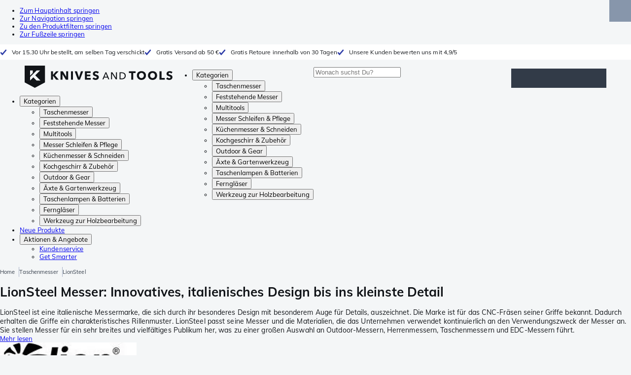

--- FILE ---
content_type: text/html; charset=utf-8
request_url: https://www.knivesandtools.de/de/ct/lionsteel.htm
body_size: 88830
content:
<!DOCTYPE html><html lang="de"><head><meta charSet="utf-8" data-next-head=""/><meta name="viewport" content="width=device-width, initial-scale=1" data-next-head=""/><meta property="og:type" content="website" data-next-head=""/><meta property="og:image" content="https://www.knivesandtools.de/static/logo-kat.png" data-next-head=""/><meta property="og:image:alt" content="Knivesandtools logo" data-next-head=""/><link rel="alternate" hrefLang="nl-NL" href="https://www.knivesandtools.nl/nl/ct/lionsteel.htm" data-next-head=""/><link rel="alternate" hrefLang="de-AT" href="https://www.knivesandtools.at/de/ct/lionsteel.htm" data-next-head=""/><link rel="alternate" hrefLang="fr-BE" href="https://fr.knivesandtools.be/fr/ct/couteaux-lionsteel.htm" data-next-head=""/><link rel="alternate" hrefLang="nl-BE" href="https://www.knivesandtools.be/nl/ct/lionsteel.htm" data-next-head=""/><link rel="alternate" hrefLang="x-default" href="https://www.knivesandtools.com/en/ct/lionsteel.htm" data-next-head=""/><link rel="alternate" hrefLang="de-DE" href="https://www.knivesandtools.de/de/ct/lionsteel.htm" data-next-head=""/><link rel="alternate" hrefLang="en-DK" href="https://www.knivesandtools.dk/en/ct/lionsteel.htm" data-next-head=""/><link rel="alternate" hrefLang="es-ES" href="https://www.knivesandtools.es/es/ct/cuchillos-lionsteel.htm" data-next-head=""/><link rel="alternate" hrefLang="fr-FR" href="https://www.knivesandtools.fr/fr/ct/couteaux-lionsteel.htm" data-next-head=""/><link rel="alternate" hrefLang="en-IE" href="https://www.knivesandtools.ie/en/ct/lionsteel.htm" data-next-head=""/><link rel="alternate" hrefLang="it-IT" href="https://www.knivesandtools.it/it/ct/coltelli-lionsteel.htm" data-next-head=""/><link rel="alternate" hrefLang="pl-PL" href="https://www.knivesandtools.pl/pl/ct/lionsteel.htm" data-next-head=""/><link rel="alternate" hrefLang="pt-PT" href="https://www.knivesandtools.pt/pt/ct/facas-lionsteel.htm" data-next-head=""/><link rel="alternate" hrefLang="en-SE" href="https://www.knivesandtools.se/en/ct/lionsteel.htm" data-next-head=""/><link rel="alternate" hrefLang="en-GB" href="https://www.knivesandtools.co.uk/en/ct/lionsteel.htm" data-next-head=""/><title data-next-head="">LionSteel Messer kaufen? Großer Vorrat an LionSteel Messern zu günstigen Preisen!</title><meta name="robots" content="index,follow" data-next-head=""/><meta name="description" content="LionSteel Messer kaufst Du bei Knivesandtools ✔ Wir testen alle Produkte selbst ✔ 30 Tage gratis Retoure ✔ Jetzt online kaufen" data-next-head=""/><meta property="og:title" content="LionSteel Messer kaufen? Großer Vorrat an LionSteel Messern zu günstigen Preisen!" data-next-head=""/><meta property="og:description" content="LionSteel Messer kaufst Du bei Knivesandtools ✔ Wir testen alle Produkte selbst ✔ 30 Tage gratis Retoure ✔ Jetzt online kaufen" data-next-head=""/><link rel="canonical" href="https://www.knivesandtools.de/de/ct/lionsteel.htm" data-next-head=""/><link rel="next" href="https://www.knivesandtools.de/de/ct/lionsteel.htm?p=2" data-next-head=""/><link rel="preconnect" href="https://assets.katogroup.eu"/><link rel="dns-prefetch" href="https://assets.katogroup.eu"/><link rel="shortcut icon" href="/static/favicons/kato/favicon.ico"/><link rel="apple-touch-icon" type="image/png" href="/static/favicons/kato/apple-touch-icon.png"/><link rel="apple-touch-icon" type="image/png" sizes="180x180" href="/static/favicons/kato/apple-touch-icon-180x180.png"/><link rel="icon" type="image/png" sizes="192x192" href="/static/favicons/kato/android-chrome-192x192.png"/><link rel="preload" href="/_next/static/css/fd5b66633a8f5e7d.css" as="style"/><link rel="preload" href="/_next/static/css/3f8fd4f606aa524a.css" as="style"/><link rel="preload" href="/_next/static/css/bf25617ae1daa955.css" as="style"/><script type="application/ld+json" data-next-head="">{"@context":"https://schema.org","@type":"WebSite","url":"https://www.knivesandtools.de","potentialAction":[{"@type":"SearchAction","target":"/search?q={search_term_string}","query-input":"required name=search_term_string"}]}</script><script type="application/ld+json" data-next-head="">{"@context":"https://schema.org","@type":"BreadcrumbList","itemListElement":[{"@type":"ListItem","position":1,"item":"https://www.knivesandtools.de/","name":"Home"},{"@type":"ListItem","position":2,"item":"https://www.knivesandtools.de/de/ct/taschenmesser.htm","name":"Taschenmesser"},{"@type":"ListItem","position":3,"item":"https://www.knivesandtools.de/de/ct/lionsteel.htm","name":"LionSteel"}]}</script><link rel="stylesheet" href="/static/styles/nprogress.css?undefined"/><link rel="stylesheet" media="print" href="/static/styles/print.css?undefined"/><script id="datalayer">window.dataLayer = window.dataLayer || [];</script><script id="image-fallback" data-nscript="beforeInteractive">
 document.addEventListener('error', function(e) {
   const fallback = e.target.dataset.fallback
   if(!(e.target instanceof HTMLImageElement) || !fallback) return

   const type = fallback === 'pdp' ? 'pdp' : 'pop';
   e.target.dataset.origsrc=e.target.src;
   e.target.dataset.origsrcset=e.target.srcset;
   e.target.src='/static/placeholder-' + type + '.svg';
   e.target.srcset='';

 }, {capture: true});
 </script><link rel="stylesheet" href="/_next/static/css/fd5b66633a8f5e7d.css" data-n-g=""/><link rel="stylesheet" href="/_next/static/css/3f8fd4f606aa524a.css" data-n-p=""/><link rel="stylesheet" href="/_next/static/css/bf25617ae1daa955.css" data-n-p=""/><noscript data-n-css=""></noscript><script defer="" noModule="" src="/_next/static/chunks/polyfills-42372ed130431b0a.js"></script><script src="/_next/static/chunks/webpack-cb0bb4aee4f589d1.js" defer=""></script><script src="/_next/static/chunks/framework-82f984c82e43c0eb.js" defer=""></script><script src="/_next/static/chunks/main-c78c97367c23a11f.js" defer=""></script><script src="/_next/static/chunks/pages/_app-f4e0814ff4859024.js" defer=""></script><script src="/_next/static/chunks/8017-97ef61a3ab25c750.js" defer=""></script><script src="/_next/static/chunks/7017-5aa9a48ce204c371.js" defer=""></script><script src="/_next/static/chunks/7484-1dc4bc591b8900ab.js" defer=""></script><script src="/_next/static/chunks/4414-7b219d0bc1a5062c.js" defer=""></script><script src="/_next/static/chunks/9463-2d22a8dfb2003a04.js" defer=""></script><script src="/_next/static/chunks/3061-d62b6a86a49d7c6e.js" defer=""></script><script src="/_next/static/chunks/1479-0af5448b2abab32a.js" defer=""></script><script src="/_next/static/chunks/1363-f17cee46f2b09240.js" defer=""></script><script src="/_next/static/chunks/9867-f5cea3155900feca.js" defer=""></script><script src="/_next/static/chunks/516-37514ca13ef7d633.js" defer=""></script><script src="/_next/static/chunks/7312-7ec0aad5203118ca.js" defer=""></script><script src="/_next/static/chunks/9681-2ff09e3a92b3d75c.js" defer=""></script><script src="/_next/static/chunks/pages/content/%5Bslug%5D-c06d69148fc91154.js" defer=""></script><script src="/_next/static/131473d9ed39ca5b40d6832fe4b320f9118d3367/_buildManifest.js" defer=""></script><script src="/_next/static/131473d9ed39ca5b40d6832fe4b320f9118d3367/_ssgManifest.js" defer=""></script></head><body data-theme="kato"><div id="__next"><noscript><iframe title="Taggrs.io" src="https://server.knivesandtools.de/vel18Ny3TP.html?tg=574Q5RF" height="0" width="0" style="display:none;visibility:hidden"></iframe></noscript><div class="max-w-screen bg-background relative z-0 flex min-h-screen flex-col"><script type="application/ld+json">{"@context":"https://schema.org","@type":"SiteNavigationElement","name":"Hauptmenü","url":"https://www.knivesandtools.de","about":"Die Hauptnavigation der Website. Dies ist das Hauptmenü, das oben auf der Seite angezeigt wird.","hasPart":[{"@type":"SiteNavigationElement","name":"Taschenmesser","url":"https://www.knivesandtools.de/de/ct/taschenmesser.htm"},{"@type":"SiteNavigationElement","name":"Feststehende Messer","url":"https://www.knivesandtools.de/de/ct/feststehende-messer.htm"},{"@type":"SiteNavigationElement","name":"Multitools","url":"https://www.knivesandtools.de/de/ct/multitools-multifunktionsmesser.htm"},{"@type":"SiteNavigationElement","name":"Messer Schleifen & Pflege","url":"https://www.knivesandtools.de/de/ct/messer-schaerfen.htm"},{"@type":"SiteNavigationElement","name":"Küchenmesser & Schneiden","url":"https://www.knivesandtools.de/de/ct/kuechenmesser.htm"},{"@type":"SiteNavigationElement","name":"Kochgeschirr & Zubehör","url":"https://www.knivesandtools.de/de/ct/das-beste-kochgeschirr-kaufen.htm"},{"@type":"SiteNavigationElement","name":"Outdoor & Gear","url":"https://www.knivesandtools.de/de/ct/sonstiges-outdoor-artikel.htm"},{"@type":"SiteNavigationElement","name":"Äxte & Gartenwerkzeug","url":"https://www.knivesandtools.de/de/ct/aexte-gartenwerkzeug.htm"},{"@type":"SiteNavigationElement","name":"Taschenlampen & Batterien","url":"https://www.knivesandtools.de/de/ct/taschenlampen.htm"},{"@type":"SiteNavigationElement","name":"Ferngläser","url":"https://www.knivesandtools.de/de/ct/fernglaeser-monokulare-und-spektive.htm"},{"@type":"SiteNavigationElement","name":"Werkzeug zur Holzbearbeitung","url":"https://www.knivesandtools.de/de/ct/holzbearbeitung-werkzeug.htm"},{"@type":"SiteNavigationElement","name":"Neue Produkte","url":"https://www.knivesandtools.de/de/ct/neue-produkte.htm"},{"@type":"SiteNavigationElement","name":"Aktionen & Angebote","url":"https://www.knivesandtools.de/de/ct/aktionen-und-angebote.htm"},{"@type":"SiteNavigationElement","name":"Kundenservice","url":"https://www.knivesandtools.dehttps://support.knivesandtools.com/hc/de"},{"@type":"SiteNavigationElement","name":"Get Smarter","url":"https://www.knivesandtools.dehttps://www.knivesandtools.de/get-smarter"}]}</script><div class="z-dialog-overlay absolute left-1/2 -translate-x-1/2"><ul class="space-y-1"><li><a href="#main" class="focus:bg-secondary sr-only text-base font-bold text-white focus:not-sr-only focus:absolute focus:left-1/2 focus:top-2 focus:z-[1001] focus:-translate-x-1/2 focus:p-2 focus:ring-2 focus:ring-blue-600">Zum Hauptinhalt springen</a></li><li><a href="#navigation" class="focus:bg-secondary sr-only text-base font-bold text-white focus:not-sr-only focus:absolute focus:left-1/2 focus:top-2 focus:z-[1001] focus:-translate-x-1/2 focus:p-2 focus:ring-2 focus:ring-blue-600">Zur Navigation springen</a></li><li><a href="#products" class="focus:bg-secondary sr-only text-base font-bold text-white focus:not-sr-only focus:absolute focus:left-1/2 focus:top-2 focus:z-[1001] focus:-translate-x-1/2 focus:p-2 focus:ring-2 focus:ring-blue-600">Zu den Produktfiltern springen</a></li><li><a href="#footer" class="focus:bg-secondary sr-only text-base font-bold text-white focus:not-sr-only focus:absolute focus:left-1/2 focus:top-2 focus:z-[1001] focus:-translate-x-1/2 focus:p-2 focus:ring-2 focus:ring-blue-600">Zur Fußzeile springen</a></li></ul></div><div class="OldBrowser_root__J2e5L" id="oldbrowser"><div class="MarkdownBlock_root__mFTc5"><p>Du besuchst unsere Website mit einem veralteten Browser. Bitte beachte, dass daher ein paar Teile der Website möglicherweise nicht richtig angezeigt werden.</p></div></div><div class="Header_uspBar__Fkwqu"><div class="skerper:sm:px-[15px] skerper:md:px-[20px] mx-auto box-border block w-full px-2 sm:px-[15px] md:px-[20px] lg:max-w-[1220px]"><div class="flex"><div class="Slider_slides__eT2H4 Header_usps__qs69F"><div class="Usp_root__zDEY8" style="background-image:var(--icon-check)">Vor 15.30 Uhr bestellt, am selben Tag verschickt</div><div class="Usp_root__zDEY8" style="background-image:var(--icon-check)">Gratis Versand ab 50 €</div><div class="Usp_root__zDEY8" style="background-image:var(--icon-check)">Gratis Retoure innerhalb von 30 Tagen</div><div class="Usp_root__zDEY8" style="background-image:var(--icon-check)">Unsere Kunden bewerten uns mit 4,9/5</div></div></div></div></div><header class="AppBarContent_root__dK9RR" id="navigation"><div class="AppBarContent_wrapper__FxCuT"><a href="/" aria-label="Home" title="Logo" class="AppBarContent_logoContainer__A_y4O"><svg xmlns="http://www.w3.org/2000/svg" viewBox="0 0 280 42" class="AppBarContent_logo__e4cvd"><path d="m57.44 18.11 7.23 8.55h-5l-5.89-7.3v7.3H50V10.8h3.74v6.45h.07l5.67-6.45h4.79Zm21.3 3h-.07L72.31 10.8h-4.37v15.86h3.72l-.09-10.37h.07L78 26.66h4.35V10.8h-3.7Zm8.91 5.51h3.86V10.8h-3.86Zm15.24-4.61h-.09L99.12 10.8h-4.3l6 15.86h3.83l6.11-15.86h-4.23Zm14.89-1.95h6.59V17h-6.59v-3h7v-3.2h-10.69v15.86h11.06v-3.27h-7.37Zm16-6.22a2.3 2.3 0 0 1 .7-.26 5 5 0 0 1 .78-.06 3.6 3.6 0 0 1 1.53.37 3.5 3.5 0 0 1 1.29 1l2.44-2.57a7.1 7.1 0 0 0-2.45-1.46 8.2 8.2 0 0 0-2.75-.49 8.8 8.8 0 0 0-2.21.28 6.2 6.2 0 0 0-2 .88 4.8 4.8 0 0 0-1.41 1.55 4.47 4.47 0 0 0-.54 2.26 4.4 4.4 0 0 0 .35 1.83 4 4 0 0 0 .92 1.27 5 5 0 0 0 1.3.87 13 13 0 0 0 1.49.58c.52.16 1 .32 1.4.46a5.3 5.3 0 0 1 1 .47 2.1 2.1 0 0 1 .64.57 1.26 1.26 0 0 1 .22.76 1.7 1.7 0 0 1-.18.81 1.56 1.56 0 0 1-.48.54 2.1 2.1 0 0 1-.7.29 4 4 0 0 1-.83.09 4.1 4.1 0 0 1-1.9-.49 4.8 4.8 0 0 1-1.53-1.19l-2.51 2.55a7 7 0 0 0 2.65 1.72 9.3 9.3 0 0 0 3.3.59 8.2 8.2 0 0 0 2.26-.31 5.9 5.9 0 0 0 2-1 4.55 4.55 0 0 0 1.35-1.65 5.1 5.1 0 0 0 .51-2.36 3.87 3.87 0 0 0-.47-2 4.7 4.7 0 0 0-1.19-1.34 6.8 6.8 0 0 0-1.59-.86c-.58-.22-1.14-.41-1.68-.59l-1-.35a4.6 4.6 0 0 1-.77-.37 1.4 1.4 0 0 1-.49-.47 1.17 1.17 0 0 1-.17-.67 1.3 1.3 0 0 1 .21-.77 1.7 1.7 0 0 1 .51-.44Zm20.85-1.18 5.68 13.21h-2.09l-1.35-3.24h-6.27l-1.33 3.24h-2.05L153 12.7ZM156.2 21l-2.46-6.19-2.49 6.19Zm16.8 2.26-6.91-10.56h-2.41v13.21h1.85V15.13l7 10.78h2.34V12.7H173Zm17.77-7a6.65 6.65 0 0 1 .63 3 6.44 6.44 0 0 1-.63 2.94 6.2 6.2 0 0 1-1.66 2.05 7 7 0 0 1-2.3 1.21 8.3 8.3 0 0 1-2.54.4h-4.53V12.7h4.53a8.9 8.9 0 0 1 2.54.37 6.8 6.8 0 0 1 2.3 1.18 6 6 0 0 1 1.7 2.05Zm-1.35 3a5.25 5.25 0 0 0-.41-2.17 4.26 4.26 0 0 0-1.14-1.56 5.2 5.2 0 0 0-1.76-.95 7.1 7.1 0 0 0-2.21-.33h-2.31v10h2.31a7.1 7.1 0 0 0 2.21-.33 5.1 5.1 0 0 0 1.76-1 4.26 4.26 0 0 0 1.14-1.56 5.1 5.1 0 0 0 .45-2.05Zm7.88-5.24h4.48v12.64h3.83V14.07h4.48V10.8h-12.75Zm31.76 1.16a8.6 8.6 0 0 1 .65 3.43 8.7 8.7 0 0 1-.65 3.44 7.8 7.8 0 0 1-1.8 2.67 8 8 0 0 1-2.74 1.71 10 10 0 0 1-6.89 0 7.8 7.8 0 0 1-4.54-4.38 8.9 8.9 0 0 1-.65-3.44 8.8 8.8 0 0 1 .65-3.43 7.5 7.5 0 0 1 1.81-2.61 8 8 0 0 1 2.77-1.57 10.52 10.52 0 0 1 6.89 0 8 8 0 0 1 2.74 1.66 7.3 7.3 0 0 1 1.8 2.57Zm-3.45 3.43a5.5 5.5 0 0 0-.33-1.92 4.5 4.5 0 0 0-.93-1.54 4.3 4.3 0 0 0-1.43-1 4.5 4.5 0 0 0-1.85-.37 4.43 4.43 0 0 0-3.27 1.37 4.2 4.2 0 0 0-.93 1.54 5.5 5.5 0 0 0-.33 1.92 5.8 5.8 0 0 0 .34 2 4.55 4.55 0 0 0 .93 1.55 4 4 0 0 0 1.42 1 4.4 4.4 0 0 0 1.84.37 4.4 4.4 0 0 0 1.83-.37 4.1 4.1 0 0 0 1.44-1 4.6 4.6 0 0 0 .94-1.55 5.8 5.8 0 0 0 .37-1.95Zm24.53-3.43a8.6 8.6 0 0 1 .65 3.43 8.7 8.7 0 0 1-.65 3.44 7.8 7.8 0 0 1-1.8 2.67 8 8 0 0 1-2.74 1.71 10 10 0 0 1-6.89 0 7.74 7.74 0 0 1-4.54-4.38 8.9 8.9 0 0 1-.65-3.44 8.8 8.8 0 0 1 .65-3.43 7.6 7.6 0 0 1 1.8-2.61 8.1 8.1 0 0 1 2.78-1.57 10.52 10.52 0 0 1 6.89 0 8 8 0 0 1 2.74 1.66 7.3 7.3 0 0 1 1.8 2.57Zm-3.45 3.43a5.5 5.5 0 0 0-.33-1.92 4.8 4.8 0 0 0-.93-1.54 4.2 4.2 0 0 0-1.44-1 4.45 4.45 0 0 0-1.84-.37 4.43 4.43 0 0 0-3.27 1.37 4.2 4.2 0 0 0-.93 1.54 5.87 5.87 0 0 0 0 3.91 4.55 4.55 0 0 0 .93 1.55 4 4 0 0 0 1.42 1 4.74 4.74 0 0 0 3.67 0 4.2 4.2 0 0 0 1.44-1 4.7 4.7 0 0 0 .94-1.55 5.8 5.8 0 0 0 .38-1.94Zm12.5-7.86h-3.85v15.91h10v-3.34h-6.14Zm19 7.66a6.8 6.8 0 0 0-1.59-.86c-.58-.22-1.14-.41-1.68-.59l-1-.35a4.6 4.6 0 0 1-.77-.37 1.4 1.4 0 0 1-.49-.47 1.17 1.17 0 0 1-.17-.67 1.3 1.3 0 0 1 .21-.77 1.7 1.7 0 0 1 .53-.5 2.3 2.3 0 0 1 .7-.26 5 5 0 0 1 .78-.06 3.6 3.6 0 0 1 1.53.37 3.5 3.5 0 0 1 1.29 1l2.47-2.53a7.1 7.1 0 0 0-2.45-1.46 8.2 8.2 0 0 0-2.75-.49 8.8 8.8 0 0 0-2.21.28 6.2 6.2 0 0 0-2 .88 4.8 4.8 0 0 0-1.41 1.55 4.47 4.47 0 0 0-.53 2.26 4.4 4.4 0 0 0 .35 1.83 4 4 0 0 0 .92 1.27 5 5 0 0 0 1.3.87 13 13 0 0 0 1.49.58c.52.16 1 .32 1.4.46a5.3 5.3 0 0 1 1 .47 2.1 2.1 0 0 1 .64.57 1.26 1.26 0 0 1 .22.76 1.7 1.7 0 0 1-.18.81 1.56 1.56 0 0 1-.48.54 2.1 2.1 0 0 1-.7.29 4 4 0 0 1-.83.09 4.1 4.1 0 0 1-1.9-.49 4.8 4.8 0 0 1-1.53-1.19l-2.51 2.55a7 7 0 0 0 2.64 1.69 9.3 9.3 0 0 0 3.3.59 8.2 8.2 0 0 0 2.26-.31 5.9 5.9 0 0 0 1.95-1 4.55 4.55 0 0 0 1.35-1.65 5.1 5.1 0 0 0 .51-2.36 3.87 3.87 0 0 0-.47-2 4.7 4.7 0 0 0-1.15-1.28ZM0 0h38.6v31.71L19.3 42 0 31.71Zm10.27 18.93 5.12-5.15V9h-5.12Zm0 9.3 6.17-6.15 6.19 6.19H30l-9.86-9.92L29.46 9h-6.69l-12.5 12.52Z" style="fill:#111418"></path></svg></a><nav aria-label="Main" data-orientation="horizontal" dir="ltr" class="hidden relative z-50 mb-4"><div class="container px-4 text-sm font-bold"><div style="position:relative"><ul data-orientation="horizontal" class="flex gap-9 border-b p-0" dir="ltr"><li><button id="radix-«Rhrd6»-trigger-radix-«Rmhrd6»" data-state="closed" aria-expanded="false" aria-controls="radix-«Rhrd6»-content-radix-«Rmhrd6»" class="group inline-flex h-12 cursor-pointer items-center gap-2 text-sm font-bold leading-6 xl:text-base" data-radix-collection-item="">Kategorien<span style="--icon:var(--icon-chevron-right)" class="inline-block bg-current [mask-image:var(--icon)] [mask-position:center] [mask-repeat:no-repeat] [mask-size:contain] size-2 rotate-90"></span></button><div id="radix-«Rhrd6»-content-radix-«Rmhrd6»" aria-labelledby="radix-«Rhrd6»-trigger-radix-«Rmhrd6»" data-orientation="horizontal" data-state="closed" class="top-15 shadow-desktop-menu fixed bg-snow scrollbar-gutter-stable left-0 h-[75vh] w-full overflow-y-auto py-6 hidden" style="pointer-events:none" dir="ltr"><div class="container grid grid-cols-4 gap-4 p-0 px-4 text-base"><div data-orientation="vertical" class="col-span-1"><div style="position:relative"><ul data-orientation="vertical" class="gap-2 flex flex-col"><li><button id="radix-«Ramhrd6»-trigger-radix-«R5qmhrd6»" data-state="closed" aria-expanded="false" aria-controls="radix-«Ramhrd6»-content-radix-«R5qmhrd6»" class="group w-full" data-radix-collection-item=""><div class="group/item flex w-full cursor-pointer items-center gap-4 text-start text-sm leading-4 transition-colors duration-200 ease-in-out hover:bg-white"><span aria-hidden="true" style="--icon:var(--icon-pocketknives)" class="inline-block bg-current [mask-image:var(--icon)] [mask-position:center] [mask-repeat:no-repeat] [mask-size:contain] group-hover/item:!bg-dark group-data-[state=open]:!bg-dark transition-colors m-1.5 size-7 shrink-0"></span><div class="pr-4 relative flex w-full items-center justify-between gap-2"><span class="font-normal group-hover/item:pr-4 group-data-[state=open]:pr-4 group-hover/item:text-dark group-data-[state=open]:text-dark pr-4 transition-colors group-hover/item:font-bold group-data-[state=open]:font-bold">Taschenmesser</span><span style="--icon:var(--icon-chevron-right)" class="inline-block bg-current [mask-image:var(--icon)] [mask-position:center] [mask-repeat:no-repeat] [mask-size:contain] group-hover/item:!bg-dark group-data-[state=open]:!bg-dark transition-colors absolute right-2 size-2"></span></div></div></button></li><li><button id="radix-«Ramhrd6»-trigger-radix-«R9qmhrd6»" data-state="closed" aria-expanded="false" aria-controls="radix-«Ramhrd6»-content-radix-«R9qmhrd6»" class="group w-full" data-radix-collection-item=""><div class="group/item flex w-full cursor-pointer items-center gap-4 text-start text-sm leading-4 transition-colors duration-200 ease-in-out hover:bg-white"><span aria-hidden="true" style="--icon:var(--icon-fixedblades)" class="inline-block bg-current [mask-image:var(--icon)] [mask-position:center] [mask-repeat:no-repeat] [mask-size:contain] group-hover/item:!bg-dark group-data-[state=open]:!bg-dark transition-colors m-1.5 size-7 shrink-0"></span><div class="pr-4 relative flex w-full items-center justify-between gap-2"><span class="font-normal group-hover/item:pr-4 group-data-[state=open]:pr-4 group-hover/item:text-dark group-data-[state=open]:text-dark pr-4 transition-colors group-hover/item:font-bold group-data-[state=open]:font-bold">Feststehende Messer</span><span style="--icon:var(--icon-chevron-right)" class="inline-block bg-current [mask-image:var(--icon)] [mask-position:center] [mask-repeat:no-repeat] [mask-size:contain] group-hover/item:!bg-dark group-data-[state=open]:!bg-dark transition-colors absolute right-2 size-2"></span></div></div></button></li><li><button id="radix-«Ramhrd6»-trigger-radix-«Rdqmhrd6»" data-state="closed" aria-expanded="false" aria-controls="radix-«Ramhrd6»-content-radix-«Rdqmhrd6»" class="group w-full" data-radix-collection-item=""><div class="group/item flex w-full cursor-pointer items-center gap-4 text-start text-sm leading-4 transition-colors duration-200 ease-in-out hover:bg-white"><span aria-hidden="true" style="--icon:var(--icon-multitools)" class="inline-block bg-current [mask-image:var(--icon)] [mask-position:center] [mask-repeat:no-repeat] [mask-size:contain] group-hover/item:!bg-dark group-data-[state=open]:!bg-dark transition-colors m-1.5 size-7 shrink-0"></span><div class="pr-4 relative flex w-full items-center justify-between gap-2"><span class="font-normal group-hover/item:pr-4 group-data-[state=open]:pr-4 group-hover/item:text-dark group-data-[state=open]:text-dark pr-4 transition-colors group-hover/item:font-bold group-data-[state=open]:font-bold">Multitools</span><span style="--icon:var(--icon-chevron-right)" class="inline-block bg-current [mask-image:var(--icon)] [mask-position:center] [mask-repeat:no-repeat] [mask-size:contain] group-hover/item:!bg-dark group-data-[state=open]:!bg-dark transition-colors absolute right-2 size-2"></span></div></div></button></li><li><button id="radix-«Ramhrd6»-trigger-radix-«Rhqmhrd6»" data-state="closed" aria-expanded="false" aria-controls="radix-«Ramhrd6»-content-radix-«Rhqmhrd6»" class="group w-full" data-radix-collection-item=""><div class="group/item flex w-full cursor-pointer items-center gap-4 text-start text-sm leading-4 transition-colors duration-200 ease-in-out hover:bg-white"><span aria-hidden="true" style="--icon:var(--icon-sharpening)" class="inline-block bg-current [mask-image:var(--icon)] [mask-position:center] [mask-repeat:no-repeat] [mask-size:contain] group-hover/item:!bg-dark group-data-[state=open]:!bg-dark transition-colors m-1.5 size-7 shrink-0"></span><div class="pr-4 relative flex w-full items-center justify-between gap-2"><span class="font-normal group-hover/item:pr-4 group-data-[state=open]:pr-4 group-hover/item:text-dark group-data-[state=open]:text-dark pr-4 transition-colors group-hover/item:font-bold group-data-[state=open]:font-bold">Messer Schleifen &amp; Pflege</span><span style="--icon:var(--icon-chevron-right)" class="inline-block bg-current [mask-image:var(--icon)] [mask-position:center] [mask-repeat:no-repeat] [mask-size:contain] group-hover/item:!bg-dark group-data-[state=open]:!bg-dark transition-colors absolute right-2 size-2"></span></div></div></button></li><li><button id="radix-«Ramhrd6»-trigger-radix-«Rlqmhrd6»" data-state="closed" aria-expanded="false" aria-controls="radix-«Ramhrd6»-content-radix-«Rlqmhrd6»" class="group w-full" data-radix-collection-item=""><div class="group/item flex w-full cursor-pointer items-center gap-4 text-start text-sm leading-4 transition-colors duration-200 ease-in-out hover:bg-white"><span aria-hidden="true" style="--icon:var(--icon-kitchenknives)" class="inline-block bg-current [mask-image:var(--icon)] [mask-position:center] [mask-repeat:no-repeat] [mask-size:contain] group-hover/item:!bg-dark group-data-[state=open]:!bg-dark transition-colors m-1.5 size-7 shrink-0"></span><div class="pr-4 relative flex w-full items-center justify-between gap-2"><span class="font-normal group-hover/item:pr-4 group-data-[state=open]:pr-4 group-hover/item:text-dark group-data-[state=open]:text-dark pr-4 transition-colors group-hover/item:font-bold group-data-[state=open]:font-bold">Küchenmesser &amp; Schneiden</span><span style="--icon:var(--icon-chevron-right)" class="inline-block bg-current [mask-image:var(--icon)] [mask-position:center] [mask-repeat:no-repeat] [mask-size:contain] group-hover/item:!bg-dark group-data-[state=open]:!bg-dark transition-colors absolute right-2 size-2"></span></div></div></button></li><li><button id="radix-«Ramhrd6»-trigger-radix-«Rpqmhrd6»" data-state="closed" aria-expanded="false" aria-controls="radix-«Ramhrd6»-content-radix-«Rpqmhrd6»" class="group w-full" data-radix-collection-item=""><div class="group/item flex w-full cursor-pointer items-center gap-4 text-start text-sm leading-4 transition-colors duration-200 ease-in-out hover:bg-white"><span aria-hidden="true" style="--icon:var(--icon-pans)" class="inline-block bg-current [mask-image:var(--icon)] [mask-position:center] [mask-repeat:no-repeat] [mask-size:contain] group-hover/item:!bg-dark group-data-[state=open]:!bg-dark transition-colors m-1.5 size-7 shrink-0"></span><div class="pr-4 relative flex w-full items-center justify-between gap-2"><span class="font-normal group-hover/item:pr-4 group-data-[state=open]:pr-4 group-hover/item:text-dark group-data-[state=open]:text-dark pr-4 transition-colors group-hover/item:font-bold group-data-[state=open]:font-bold">Kochgeschirr &amp; Zubehör</span><span style="--icon:var(--icon-chevron-right)" class="inline-block bg-current [mask-image:var(--icon)] [mask-position:center] [mask-repeat:no-repeat] [mask-size:contain] group-hover/item:!bg-dark group-data-[state=open]:!bg-dark transition-colors absolute right-2 size-2"></span></div></div></button></li><li><button id="radix-«Ramhrd6»-trigger-radix-«Rtqmhrd6»" data-state="closed" aria-expanded="false" aria-controls="radix-«Ramhrd6»-content-radix-«Rtqmhrd6»" class="group w-full" data-radix-collection-item=""><div class="group/item flex w-full cursor-pointer items-center gap-4 text-start text-sm leading-4 transition-colors duration-200 ease-in-out hover:bg-white"><span aria-hidden="true" style="--icon:var(--icon-outdoorgear)" class="inline-block bg-current [mask-image:var(--icon)] [mask-position:center] [mask-repeat:no-repeat] [mask-size:contain] group-hover/item:!bg-dark group-data-[state=open]:!bg-dark transition-colors m-1.5 size-7 shrink-0"></span><div class="pr-4 relative flex w-full items-center justify-between gap-2"><span class="font-normal group-hover/item:pr-4 group-data-[state=open]:pr-4 group-hover/item:text-dark group-data-[state=open]:text-dark pr-4 transition-colors group-hover/item:font-bold group-data-[state=open]:font-bold">Outdoor &amp; Gear</span><span style="--icon:var(--icon-chevron-right)" class="inline-block bg-current [mask-image:var(--icon)] [mask-position:center] [mask-repeat:no-repeat] [mask-size:contain] group-hover/item:!bg-dark group-data-[state=open]:!bg-dark transition-colors absolute right-2 size-2"></span></div></div></button></li><li><button id="radix-«Ramhrd6»-trigger-radix-«R11qmhrd6»" data-state="closed" aria-expanded="false" aria-controls="radix-«Ramhrd6»-content-radix-«R11qmhrd6»" class="group w-full" data-radix-collection-item=""><div class="group/item flex w-full cursor-pointer items-center gap-4 text-start text-sm leading-4 transition-colors duration-200 ease-in-out hover:bg-white"><span aria-hidden="true" style="--icon:var(--icon-axes)" class="inline-block bg-current [mask-image:var(--icon)] [mask-position:center] [mask-repeat:no-repeat] [mask-size:contain] group-hover/item:!bg-dark group-data-[state=open]:!bg-dark transition-colors m-1.5 size-7 shrink-0"></span><div class="pr-4 relative flex w-full items-center justify-between gap-2"><span class="font-normal group-hover/item:pr-4 group-data-[state=open]:pr-4 group-hover/item:text-dark group-data-[state=open]:text-dark pr-4 transition-colors group-hover/item:font-bold group-data-[state=open]:font-bold">Äxte &amp; Gartenwerkzeug</span><span style="--icon:var(--icon-chevron-right)" class="inline-block bg-current [mask-image:var(--icon)] [mask-position:center] [mask-repeat:no-repeat] [mask-size:contain] group-hover/item:!bg-dark group-data-[state=open]:!bg-dark transition-colors absolute right-2 size-2"></span></div></div></button></li><li><button id="radix-«Ramhrd6»-trigger-radix-«R15qmhrd6»" data-state="closed" aria-expanded="false" aria-controls="radix-«Ramhrd6»-content-radix-«R15qmhrd6»" class="group w-full" data-radix-collection-item=""><div class="group/item flex w-full cursor-pointer items-center gap-4 text-start text-sm leading-4 transition-colors duration-200 ease-in-out hover:bg-white"><span aria-hidden="true" style="--icon:var(--icon-flashlights)" class="inline-block bg-current [mask-image:var(--icon)] [mask-position:center] [mask-repeat:no-repeat] [mask-size:contain] group-hover/item:!bg-dark group-data-[state=open]:!bg-dark transition-colors m-1.5 size-7 shrink-0"></span><div class="pr-4 relative flex w-full items-center justify-between gap-2"><span class="font-normal group-hover/item:pr-4 group-data-[state=open]:pr-4 group-hover/item:text-dark group-data-[state=open]:text-dark pr-4 transition-colors group-hover/item:font-bold group-data-[state=open]:font-bold">Taschenlampen &amp; Batterien</span><span style="--icon:var(--icon-chevron-right)" class="inline-block bg-current [mask-image:var(--icon)] [mask-position:center] [mask-repeat:no-repeat] [mask-size:contain] group-hover/item:!bg-dark group-data-[state=open]:!bg-dark transition-colors absolute right-2 size-2"></span></div></div></button></li><li><button id="radix-«Ramhrd6»-trigger-radix-«R19qmhrd6»" data-state="closed" aria-expanded="false" aria-controls="radix-«Ramhrd6»-content-radix-«R19qmhrd6»" class="group w-full" data-radix-collection-item=""><div class="group/item flex w-full cursor-pointer items-center gap-4 text-start text-sm leading-4 transition-colors duration-200 ease-in-out hover:bg-white"><span aria-hidden="true" style="--icon:var(--icon-binoculars)" class="inline-block bg-current [mask-image:var(--icon)] [mask-position:center] [mask-repeat:no-repeat] [mask-size:contain] group-hover/item:!bg-dark group-data-[state=open]:!bg-dark transition-colors m-1.5 size-7 shrink-0"></span><div class="pr-4 relative flex w-full items-center justify-between gap-2"><span class="font-normal group-hover/item:pr-4 group-data-[state=open]:pr-4 group-hover/item:text-dark group-data-[state=open]:text-dark pr-4 transition-colors group-hover/item:font-bold group-data-[state=open]:font-bold">Ferngläser</span><span style="--icon:var(--icon-chevron-right)" class="inline-block bg-current [mask-image:var(--icon)] [mask-position:center] [mask-repeat:no-repeat] [mask-size:contain] group-hover/item:!bg-dark group-data-[state=open]:!bg-dark transition-colors absolute right-2 size-2"></span></div></div></button></li><li><button id="radix-«Ramhrd6»-trigger-radix-«R1dqmhrd6»" data-state="closed" aria-expanded="false" aria-controls="radix-«Ramhrd6»-content-radix-«R1dqmhrd6»" class="group w-full" data-radix-collection-item=""><div class="group/item flex w-full cursor-pointer items-center gap-4 text-start text-sm leading-4 transition-colors duration-200 ease-in-out hover:bg-white"><span aria-hidden="true" style="--icon:var(--icon-woodworking)" class="inline-block bg-current [mask-image:var(--icon)] [mask-position:center] [mask-repeat:no-repeat] [mask-size:contain] group-hover/item:!bg-dark group-data-[state=open]:!bg-dark transition-colors m-1.5 size-7 shrink-0"></span><div class="pr-4 relative flex w-full items-center justify-between gap-2"><span class="font-normal group-hover/item:pr-4 group-data-[state=open]:pr-4 group-hover/item:text-dark group-data-[state=open]:text-dark pr-4 transition-colors group-hover/item:font-bold group-data-[state=open]:font-bold">Werkzeug zur Holzbearbeitung</span><span style="--icon:var(--icon-chevron-right)" class="inline-block bg-current [mask-image:var(--icon)] [mask-position:center] [mask-repeat:no-repeat] [mask-size:contain] group-hover/item:!bg-dark group-data-[state=open]:!bg-dark transition-colors absolute right-2 size-2"></span></div></div></button></li></ul></div></div></div></div></li></ul></div></div></nav><div class="AppBarContent_searchBox__VuNdD"><div class="lg:hidden"></div><form class="justify-center hidden lg:block skerper:max-lg:px-3 skerper:max-lg:pt-[30px] skerper:max-lg:pb-3 skerper:max-lg:mb-0 skerper:max-lg:bg-[#c9d4e4]" action="/search" method="get"><div class="text-primary-text letter-spacing-[0.1px] skerper:hover:border-primary relative inline-flex cursor-text items-center rounded-[1px] border border-[#8796ab] font-sans text-[14px] leading-[1.1876em] hover:border-[#546378] md:leading-[1.3] [label+&amp;]:mt-[8px] pr-[12px] min-h-10 w-full border-none bg-white shadow-[inset_1px_1px_2px_rgb(135_150_171_/_50%)] lg:top-[0.5px] lg:ml-7 lg:mr-9 lg:max-w-[400px] xl:top-[-0.5px] xl:ml-[18px] xl:mr-[14px] xl:max-w-[600px] skerper:lg:min-h-[40px] skerper:lg:ml-[33px] skerper:xl:top-[0.5px] skerper:xl:ml-[11px]"><input autoComplete="off" placeholder="Wonach suchst Du?" aria-label="search" class="box-content! m-0 block h-[1.1876em] w-full min-w-0 border-0 bg-none px-[12px] pb-[11px] pt-[10px] font-[inherit] tracking-[inherit] text-current placeholder:text-current placeholder:opacity-50 focus:outline-none" name="q" value=""/><span title="Suchen" style="--icon:var(--icon-search)" class="inline-block bg-current [mask-image:var(--icon)] [mask-position:center] [mask-repeat:no-repeat] [mask-size:contain] size-6 text-[var(--primary-dark)]"></span></div></form></div><div class="notranslate AppBarContent_icons__b9wQN"><a href="/wishlist" class="AppBarContent_icon__msBub AppBarContent_iconWishlist__w5T__" data-testid="wishlist-icon"><span translate="yes">Wunschzettel</span></a><a class="AppBarContent_icon__msBub AppBarContent_iconAccount__YvwGp" data-testid="account-icon" translate="yes" href="/account/login">Anmelden</a><button type="button" class="AppBarContent_icon__msBub AppBarContent_iconSearch__a9C3i" data-testid="search-icon">Suchen</button><a class="AppBarContent_icon__msBub AppBarContent_iconCart__Fdg0b" data-testid="cart-icon" href="/cart"><span translate="yes">Warenkorb</span></a><button type="button" class="AppBarContent_icon__msBub AppBarContent_iconMenu__Dgb7X" data-testid="menu-icon"><span class="w-full">Menü</span></button></div></div></header><nav aria-label="Main" data-orientation="horizontal" dir="ltr" class="hidden xl:block relative z-50 mb-4"><div class="container px-4 text-sm font-bold"><div style="position:relative"><ul data-orientation="horizontal" class="flex gap-9 border-b p-0" dir="ltr"><li><button id="radix-«R4rd6»-trigger-radix-«R2srd6»" data-state="closed" aria-expanded="false" aria-controls="radix-«R4rd6»-content-radix-«R2srd6»" class="group inline-flex h-12 cursor-pointer items-center gap-2 text-sm font-bold leading-6 xl:text-base" data-radix-collection-item="">Kategorien<span style="--icon:var(--icon-chevron-right)" class="inline-block bg-current [mask-image:var(--icon)] [mask-position:center] [mask-repeat:no-repeat] [mask-size:contain] size-2 rotate-90"></span></button><div id="radix-«R4rd6»-content-radix-«R2srd6»" aria-labelledby="radix-«R4rd6»-trigger-radix-«R2srd6»" data-orientation="horizontal" data-state="closed" class="absolute top-0 bg-snow scrollbar-gutter-stable left-0 h-[75vh] w-full overflow-y-auto py-6 hidden" style="pointer-events:none" dir="ltr"><div class="container grid grid-cols-4 gap-4 p-0 px-4 text-base"><div data-orientation="vertical" class="col-span-1"><div style="position:relative"><ul data-orientation="vertical" class="gap-2 flex flex-col"><li><button id="radix-«R1asrd6»-trigger-radix-«Rnasrd6»" data-state="closed" aria-expanded="false" aria-controls="radix-«R1asrd6»-content-radix-«Rnasrd6»" class="group w-full" data-radix-collection-item=""><div class="group/item flex w-full cursor-pointer items-center gap-4 text-start text-sm leading-4 transition-colors duration-200 ease-in-out hover:bg-white"><span aria-hidden="true" style="--icon:var(--icon-pocketknives)" class="inline-block bg-current [mask-image:var(--icon)] [mask-position:center] [mask-repeat:no-repeat] [mask-size:contain] group-hover/item:!bg-dark group-data-[state=open]:!bg-dark transition-colors m-1.5 size-7 shrink-0"></span><div class="pr-4 relative flex w-full items-center justify-between gap-2"><span class="font-normal group-hover/item:pr-4 group-data-[state=open]:pr-4 group-hover/item:text-dark group-data-[state=open]:text-dark pr-4 transition-colors group-hover/item:font-bold group-data-[state=open]:font-bold">Taschenmesser</span><span style="--icon:var(--icon-chevron-right)" class="inline-block bg-current [mask-image:var(--icon)] [mask-position:center] [mask-repeat:no-repeat] [mask-size:contain] group-hover/item:!bg-dark group-data-[state=open]:!bg-dark transition-colors absolute right-2 size-2"></span></div></div></button></li><li><button id="radix-«R1asrd6»-trigger-radix-«R17asrd6»" data-state="closed" aria-expanded="false" aria-controls="radix-«R1asrd6»-content-radix-«R17asrd6»" class="group w-full" data-radix-collection-item=""><div class="group/item flex w-full cursor-pointer items-center gap-4 text-start text-sm leading-4 transition-colors duration-200 ease-in-out hover:bg-white"><span aria-hidden="true" style="--icon:var(--icon-fixedblades)" class="inline-block bg-current [mask-image:var(--icon)] [mask-position:center] [mask-repeat:no-repeat] [mask-size:contain] group-hover/item:!bg-dark group-data-[state=open]:!bg-dark transition-colors m-1.5 size-7 shrink-0"></span><div class="pr-4 relative flex w-full items-center justify-between gap-2"><span class="font-normal group-hover/item:pr-4 group-data-[state=open]:pr-4 group-hover/item:text-dark group-data-[state=open]:text-dark pr-4 transition-colors group-hover/item:font-bold group-data-[state=open]:font-bold">Feststehende Messer</span><span style="--icon:var(--icon-chevron-right)" class="inline-block bg-current [mask-image:var(--icon)] [mask-position:center] [mask-repeat:no-repeat] [mask-size:contain] group-hover/item:!bg-dark group-data-[state=open]:!bg-dark transition-colors absolute right-2 size-2"></span></div></div></button></li><li><button id="radix-«R1asrd6»-trigger-radix-«R1nasrd6»" data-state="closed" aria-expanded="false" aria-controls="radix-«R1asrd6»-content-radix-«R1nasrd6»" class="group w-full" data-radix-collection-item=""><div class="group/item flex w-full cursor-pointer items-center gap-4 text-start text-sm leading-4 transition-colors duration-200 ease-in-out hover:bg-white"><span aria-hidden="true" style="--icon:var(--icon-multitools)" class="inline-block bg-current [mask-image:var(--icon)] [mask-position:center] [mask-repeat:no-repeat] [mask-size:contain] group-hover/item:!bg-dark group-data-[state=open]:!bg-dark transition-colors m-1.5 size-7 shrink-0"></span><div class="pr-4 relative flex w-full items-center justify-between gap-2"><span class="font-normal group-hover/item:pr-4 group-data-[state=open]:pr-4 group-hover/item:text-dark group-data-[state=open]:text-dark pr-4 transition-colors group-hover/item:font-bold group-data-[state=open]:font-bold">Multitools</span><span style="--icon:var(--icon-chevron-right)" class="inline-block bg-current [mask-image:var(--icon)] [mask-position:center] [mask-repeat:no-repeat] [mask-size:contain] group-hover/item:!bg-dark group-data-[state=open]:!bg-dark transition-colors absolute right-2 size-2"></span></div></div></button></li><li><button id="radix-«R1asrd6»-trigger-radix-«R27asrd6»" data-state="closed" aria-expanded="false" aria-controls="radix-«R1asrd6»-content-radix-«R27asrd6»" class="group w-full" data-radix-collection-item=""><div class="group/item flex w-full cursor-pointer items-center gap-4 text-start text-sm leading-4 transition-colors duration-200 ease-in-out hover:bg-white"><span aria-hidden="true" style="--icon:var(--icon-sharpening)" class="inline-block bg-current [mask-image:var(--icon)] [mask-position:center] [mask-repeat:no-repeat] [mask-size:contain] group-hover/item:!bg-dark group-data-[state=open]:!bg-dark transition-colors m-1.5 size-7 shrink-0"></span><div class="pr-4 relative flex w-full items-center justify-between gap-2"><span class="font-normal group-hover/item:pr-4 group-data-[state=open]:pr-4 group-hover/item:text-dark group-data-[state=open]:text-dark pr-4 transition-colors group-hover/item:font-bold group-data-[state=open]:font-bold">Messer Schleifen &amp; Pflege</span><span style="--icon:var(--icon-chevron-right)" class="inline-block bg-current [mask-image:var(--icon)] [mask-position:center] [mask-repeat:no-repeat] [mask-size:contain] group-hover/item:!bg-dark group-data-[state=open]:!bg-dark transition-colors absolute right-2 size-2"></span></div></div></button></li><li><button id="radix-«R1asrd6»-trigger-radix-«R2nasrd6»" data-state="closed" aria-expanded="false" aria-controls="radix-«R1asrd6»-content-radix-«R2nasrd6»" class="group w-full" data-radix-collection-item=""><div class="group/item flex w-full cursor-pointer items-center gap-4 text-start text-sm leading-4 transition-colors duration-200 ease-in-out hover:bg-white"><span aria-hidden="true" style="--icon:var(--icon-kitchenknives)" class="inline-block bg-current [mask-image:var(--icon)] [mask-position:center] [mask-repeat:no-repeat] [mask-size:contain] group-hover/item:!bg-dark group-data-[state=open]:!bg-dark transition-colors m-1.5 size-7 shrink-0"></span><div class="pr-4 relative flex w-full items-center justify-between gap-2"><span class="font-normal group-hover/item:pr-4 group-data-[state=open]:pr-4 group-hover/item:text-dark group-data-[state=open]:text-dark pr-4 transition-colors group-hover/item:font-bold group-data-[state=open]:font-bold">Küchenmesser &amp; Schneiden</span><span style="--icon:var(--icon-chevron-right)" class="inline-block bg-current [mask-image:var(--icon)] [mask-position:center] [mask-repeat:no-repeat] [mask-size:contain] group-hover/item:!bg-dark group-data-[state=open]:!bg-dark transition-colors absolute right-2 size-2"></span></div></div></button></li><li><button id="radix-«R1asrd6»-trigger-radix-«R37asrd6»" data-state="closed" aria-expanded="false" aria-controls="radix-«R1asrd6»-content-radix-«R37asrd6»" class="group w-full" data-radix-collection-item=""><div class="group/item flex w-full cursor-pointer items-center gap-4 text-start text-sm leading-4 transition-colors duration-200 ease-in-out hover:bg-white"><span aria-hidden="true" style="--icon:var(--icon-pans)" class="inline-block bg-current [mask-image:var(--icon)] [mask-position:center] [mask-repeat:no-repeat] [mask-size:contain] group-hover/item:!bg-dark group-data-[state=open]:!bg-dark transition-colors m-1.5 size-7 shrink-0"></span><div class="pr-4 relative flex w-full items-center justify-between gap-2"><span class="font-normal group-hover/item:pr-4 group-data-[state=open]:pr-4 group-hover/item:text-dark group-data-[state=open]:text-dark pr-4 transition-colors group-hover/item:font-bold group-data-[state=open]:font-bold">Kochgeschirr &amp; Zubehör</span><span style="--icon:var(--icon-chevron-right)" class="inline-block bg-current [mask-image:var(--icon)] [mask-position:center] [mask-repeat:no-repeat] [mask-size:contain] group-hover/item:!bg-dark group-data-[state=open]:!bg-dark transition-colors absolute right-2 size-2"></span></div></div></button></li><li><button id="radix-«R1asrd6»-trigger-radix-«R3nasrd6»" data-state="closed" aria-expanded="false" aria-controls="radix-«R1asrd6»-content-radix-«R3nasrd6»" class="group w-full" data-radix-collection-item=""><div class="group/item flex w-full cursor-pointer items-center gap-4 text-start text-sm leading-4 transition-colors duration-200 ease-in-out hover:bg-white"><span aria-hidden="true" style="--icon:var(--icon-outdoorgear)" class="inline-block bg-current [mask-image:var(--icon)] [mask-position:center] [mask-repeat:no-repeat] [mask-size:contain] group-hover/item:!bg-dark group-data-[state=open]:!bg-dark transition-colors m-1.5 size-7 shrink-0"></span><div class="pr-4 relative flex w-full items-center justify-between gap-2"><span class="font-normal group-hover/item:pr-4 group-data-[state=open]:pr-4 group-hover/item:text-dark group-data-[state=open]:text-dark pr-4 transition-colors group-hover/item:font-bold group-data-[state=open]:font-bold">Outdoor &amp; Gear</span><span style="--icon:var(--icon-chevron-right)" class="inline-block bg-current [mask-image:var(--icon)] [mask-position:center] [mask-repeat:no-repeat] [mask-size:contain] group-hover/item:!bg-dark group-data-[state=open]:!bg-dark transition-colors absolute right-2 size-2"></span></div></div></button></li><li><button id="radix-«R1asrd6»-trigger-radix-«R47asrd6»" data-state="closed" aria-expanded="false" aria-controls="radix-«R1asrd6»-content-radix-«R47asrd6»" class="group w-full" data-radix-collection-item=""><div class="group/item flex w-full cursor-pointer items-center gap-4 text-start text-sm leading-4 transition-colors duration-200 ease-in-out hover:bg-white"><span aria-hidden="true" style="--icon:var(--icon-axes)" class="inline-block bg-current [mask-image:var(--icon)] [mask-position:center] [mask-repeat:no-repeat] [mask-size:contain] group-hover/item:!bg-dark group-data-[state=open]:!bg-dark transition-colors m-1.5 size-7 shrink-0"></span><div class="pr-4 relative flex w-full items-center justify-between gap-2"><span class="font-normal group-hover/item:pr-4 group-data-[state=open]:pr-4 group-hover/item:text-dark group-data-[state=open]:text-dark pr-4 transition-colors group-hover/item:font-bold group-data-[state=open]:font-bold">Äxte &amp; Gartenwerkzeug</span><span style="--icon:var(--icon-chevron-right)" class="inline-block bg-current [mask-image:var(--icon)] [mask-position:center] [mask-repeat:no-repeat] [mask-size:contain] group-hover/item:!bg-dark group-data-[state=open]:!bg-dark transition-colors absolute right-2 size-2"></span></div></div></button></li><li><button id="radix-«R1asrd6»-trigger-radix-«R4nasrd6»" data-state="closed" aria-expanded="false" aria-controls="radix-«R1asrd6»-content-radix-«R4nasrd6»" class="group w-full" data-radix-collection-item=""><div class="group/item flex w-full cursor-pointer items-center gap-4 text-start text-sm leading-4 transition-colors duration-200 ease-in-out hover:bg-white"><span aria-hidden="true" style="--icon:var(--icon-flashlights)" class="inline-block bg-current [mask-image:var(--icon)] [mask-position:center] [mask-repeat:no-repeat] [mask-size:contain] group-hover/item:!bg-dark group-data-[state=open]:!bg-dark transition-colors m-1.5 size-7 shrink-0"></span><div class="pr-4 relative flex w-full items-center justify-between gap-2"><span class="font-normal group-hover/item:pr-4 group-data-[state=open]:pr-4 group-hover/item:text-dark group-data-[state=open]:text-dark pr-4 transition-colors group-hover/item:font-bold group-data-[state=open]:font-bold">Taschenlampen &amp; Batterien</span><span style="--icon:var(--icon-chevron-right)" class="inline-block bg-current [mask-image:var(--icon)] [mask-position:center] [mask-repeat:no-repeat] [mask-size:contain] group-hover/item:!bg-dark group-data-[state=open]:!bg-dark transition-colors absolute right-2 size-2"></span></div></div></button></li><li><button id="radix-«R1asrd6»-trigger-radix-«R57asrd6»" data-state="closed" aria-expanded="false" aria-controls="radix-«R1asrd6»-content-radix-«R57asrd6»" class="group w-full" data-radix-collection-item=""><div class="group/item flex w-full cursor-pointer items-center gap-4 text-start text-sm leading-4 transition-colors duration-200 ease-in-out hover:bg-white"><span aria-hidden="true" style="--icon:var(--icon-binoculars)" class="inline-block bg-current [mask-image:var(--icon)] [mask-position:center] [mask-repeat:no-repeat] [mask-size:contain] group-hover/item:!bg-dark group-data-[state=open]:!bg-dark transition-colors m-1.5 size-7 shrink-0"></span><div class="pr-4 relative flex w-full items-center justify-between gap-2"><span class="font-normal group-hover/item:pr-4 group-data-[state=open]:pr-4 group-hover/item:text-dark group-data-[state=open]:text-dark pr-4 transition-colors group-hover/item:font-bold group-data-[state=open]:font-bold">Ferngläser</span><span style="--icon:var(--icon-chevron-right)" class="inline-block bg-current [mask-image:var(--icon)] [mask-position:center] [mask-repeat:no-repeat] [mask-size:contain] group-hover/item:!bg-dark group-data-[state=open]:!bg-dark transition-colors absolute right-2 size-2"></span></div></div></button></li><li><button id="radix-«R1asrd6»-trigger-radix-«R5nasrd6»" data-state="closed" aria-expanded="false" aria-controls="radix-«R1asrd6»-content-radix-«R5nasrd6»" class="group w-full" data-radix-collection-item=""><div class="group/item flex w-full cursor-pointer items-center gap-4 text-start text-sm leading-4 transition-colors duration-200 ease-in-out hover:bg-white"><span aria-hidden="true" style="--icon:var(--icon-woodworking)" class="inline-block bg-current [mask-image:var(--icon)] [mask-position:center] [mask-repeat:no-repeat] [mask-size:contain] group-hover/item:!bg-dark group-data-[state=open]:!bg-dark transition-colors m-1.5 size-7 shrink-0"></span><div class="pr-4 relative flex w-full items-center justify-between gap-2"><span class="font-normal group-hover/item:pr-4 group-data-[state=open]:pr-4 group-hover/item:text-dark group-data-[state=open]:text-dark pr-4 transition-colors group-hover/item:font-bold group-data-[state=open]:font-bold">Werkzeug zur Holzbearbeitung</span><span style="--icon:var(--icon-chevron-right)" class="inline-block bg-current [mask-image:var(--icon)] [mask-position:center] [mask-repeat:no-repeat] [mask-size:contain] group-hover/item:!bg-dark group-data-[state=open]:!bg-dark transition-colors absolute right-2 size-2"></span></div></div></button></li></ul></div></div></div></div></li><li><a class="flex h-12 items-center" data-testid="navigation-link" data-radix-collection-item="" href="/de/ct/neue-produkte.htm"><span>Neue Produkte</span></a></li><li><button id="radix-«R4rd6»-trigger-radix-«R2csrd6»" data-state="closed" aria-expanded="false" aria-controls="radix-«R4rd6»-content-radix-«R2csrd6»" class="group inline-flex h-12 cursor-pointer items-center gap-2 text-sm font-bold leading-6 xl:text-base" data-radix-collection-item="">Aktionen &amp; Angebote<span style="--icon:var(--icon-chevron-right)" class="inline-block bg-current [mask-image:var(--icon)] [mask-position:center] [mask-repeat:no-repeat] [mask-size:contain] size-2 rotate-90"></span></button></li><ul class="leading-3.5 ml-auto flex gap-8 self-end text-xs"><li><a class="flex h-12 items-center" data-testid="navigation-link" data-radix-collection-item="" href="https://support.knivesandtools.com/hc/de"><span>Kundenservice</span></a></li><li><a class="flex h-12 items-center" data-testid="navigation-link" data-radix-collection-item="" href="https://www.knivesandtools.de/get-smarter"><span>Get Smarter</span></a></li></ul></ul></div></div></nav><main class="flex-1" id="main"><div class="skerper:sm:px-[15px] skerper:md:px-[20px] mx-auto box-border block w-full px-2 sm:px-[15px] md:px-[20px] lg:max-w-[1220px]"><div class="InformationPage"><nav aria-label="breadcrumb" data-testid="breadcrumbs" class="Breadcrumbs_root__g4Jbl"><a data-testid="breadcrumbs-item" href="/">Home</a><a data-testid="breadcrumbs-item" href="/de/ct/taschenmesser.htm">Taschenmesser</a><span data-testid="breadcrumbs-item">LionSteel</span></nav><div id="topslot"><div class="IntroBlock-box mb-4"><div><div class="flex-start box-border flex w-full flex-wrap"><div class="m-0 box-border max-w-full flex-grow-0 basis-full"><h1 class="text-primary-text font-sans text-[24px] font-extrabold tracking-[0.2px] md:leading-[1.1] skerper:mb-[12px] mb-[0.35em] leading-tight skerper:py-0 skerper:px-6 skerper:text-[26px] skerper:font-extrabold skerper:tracking-[0.3px] skerper:normal-case skerper:md:ml-16 skerper:md:max-w-[550px] skerper:md:p-0 skerper:lg:ml-[66px] skerper:md:text-[32px] skerper:md:tracking-[0.5px]">LionSteel Messer: Innovatives, italienisches Design bis ins kleinste Detail</h1></div><div class="grid grid-cols-1 gap-4 lg:grid-cols-4"><div class="flex-grow-1 m-0 box-border max-w-full basis-0 lg:col-span-3"><div class="[&amp;_p]:text-text-secondary [&amp;_p]:text-[15px] skerper:relative skerper:z-[1] skerper:-right-3 skerper:py-5 skerper:px-8 skerper:ml-3 skerper:bg-background skerper:[&amp;_p]:text-primary-dark skerper:[&amp;_p]:text-[15px] skerper:[&amp;_p]:font-medium skerper:[&amp;_p]:tracking-[0.2px] skerper:[&amp;_p]:leading-relaxed skerper:md:ml-[140px] skerper:lg:right-0 skerper:lg:ml-[260px] skerper:md:ml-[140px] skerper:lg:right-0 skerper:lg:ml-[260px]"><div class="MarkdownBlock_root__mFTc5"><p>LionSteel ist eine italienische Messermarke, die sich durch ihr besonderes Design mit besonderem Auge für Details, auszeichnet. Die Marke ist für das CNC-Fräsen seiner Griffe bekannt. Dadurch erhalten die Griffe ein charakteristisches Rillenmuster. LionSteel passt seine Messer und die Materialien, die das Unternehmen verwendet kontinuierlich an den Verwendungszweck der Messer an. Sie stellen Messer für ein sehr breites und vielfältiges Publikum her, was zu einer großen Auswahl an Outdoor-Messern, Herrenmessern, Taschenmessern und EDC-Messern führt.</p></div><a class="text-secondary inline-flex cursor-pointer items-center justify-center whitespace-nowrap py-2 text-sm font-medium underline decoration-2 underline-offset-4 outline-none transition-[color,box-shadow] hover:no-underline focus-visible:border-neutral-950 focus-visible:ring-[3px] disabled:pointer-events-none" href="/ct/lionsteel.htm#bottomslot">Mehr lesen</a></div></div><div class="lg:max-w-auto lg:border-divider m-0 box-border hidden max-w-full flex-grow-0 basis-full lg:block lg:flex-grow-0 lg:basis-auto lg:border-l lg:pl-5"><img src="https://assets.katogroup.eu/i/katogroup/lionsteel-brandpage.gif?%24center=center&amp;%24poi=poi&amp;%24product-image%24=&amp;fmt=auto&amp;poi=%7B%24this.metadata.pointOfInterest.x%7D%2C%7B%24this.metadata.pointOfInterest.y%7D%2C%7B%24this.metadata.pointOfInterest.w%7D%2C%7B%24this.metadata.pointOfInterest.h%7D&amp;scaleFit=%7B%28%24this.metadata.pointOfInterest%29%3F%24poi%3A%24center%7D&amp;sm=c&amp;w=277" srcSet="https://assets.katogroup.eu/i/katogroup/lionsteel-brandpage.gif?%24center=center&amp;%24poi=poi&amp;%24product-image%24=&amp;fmt=auto&amp;poi=%7B%24this.metadata.pointOfInterest.x%7D%2C%7B%24this.metadata.pointOfInterest.y%7D%2C%7B%24this.metadata.pointOfInterest.w%7D%2C%7B%24this.metadata.pointOfInterest.h%7D&amp;scaleFit=%7B%28%24this.metadata.pointOfInterest%29%3F%24poi%3A%24center%7D&amp;sm=c&amp;w=277,https://assets.katogroup.eu/i/katogroup/lionsteel-brandpage.gif?%24center=center&amp;%24poi=poi&amp;%24product-image%24=&amp;fmt=auto&amp;poi=%7B%24this.metadata.pointOfInterest.x%7D%2C%7B%24this.metadata.pointOfInterest.y%7D%2C%7B%24this.metadata.pointOfInterest.w%7D%2C%7B%24this.metadata.pointOfInterest.h%7D&amp;scaleFit=%7B%28%24this.metadata.pointOfInterest%29%3F%24poi%3A%24center%7D&amp;sm=c&amp;w=554 2x" width="277" height="auto" loading="lazy" decoding="async" class="block max-w-full max-h-[150px] w-full mix-blend-multiply" style="object-fit:contain"/></div></div></div></div></div><div class="SimpleCategoryMenuBlock-box mb-4"><nav class="SimpleCategoryMenuBlock_root__6cKjT" aria-label="Subcategory Navigation"><h3 class="text-primary-text font-sans skerper:text-[18px] skerper:tracking-[0.5px] text-[15px] leading-[1.1] tracking-[0.2px] md:leading-[1.1] skerper:mb-[12px] mb-[12px] undefined font-bold">LionSteel Serie</h3><div class="SimpleCategoryMenuBlock_list__Qzoyr"><a href="/de/ct/lionsteel-leone-mid.htm"><span class="skerper:tracking-[0.2px] tracking-[0.1px] font-[revert] text-[14px] md:leading-[1.3] skerper:hover:text-primary disabled:cursor-not-allowed no-underline text-inherit">LionSteel L.E.One Mid</span></a><a href="/de/ct/lionsteel-m1-serie.htm"><span class="skerper:tracking-[0.2px] tracking-[0.1px] font-[revert] text-[14px] md:leading-[1.3] skerper:hover:text-primary disabled:cursor-not-allowed no-underline text-inherit">LionSteel M1</span></a><a href="/de/ct/lionsteel-m4-serie.htm"><span class="skerper:tracking-[0.2px] tracking-[0.1px] font-[revert] text-[14px] md:leading-[1.3] skerper:hover:text-primary disabled:cursor-not-allowed no-underline text-inherit">LionSteel M4</span></a><a href="/de/ct/lionsteel-m5-serie.htm"><span class="skerper:tracking-[0.2px] tracking-[0.1px] font-[revert] text-[14px] md:leading-[1.3] skerper:hover:text-primary disabled:cursor-not-allowed no-underline text-inherit">LionSteel M5</span></a><a href="/de/ct/lionsteel-m7-serie.htm"><span class="skerper:tracking-[0.2px] tracking-[0.1px] font-[revert] text-[14px] md:leading-[1.3] skerper:hover:text-primary disabled:cursor-not-allowed no-underline text-inherit">LionSteel M7</span></a><a href="/de/ct/lionsteel-t5-messer.htm"><span class="skerper:tracking-[0.2px] tracking-[0.1px] font-[revert] text-[14px] md:leading-[1.3] skerper:hover:text-primary disabled:cursor-not-allowed no-underline text-inherit">LionSteel T5</span></a><a href="/de/ct/lionsteel-t6-messer.htm"><span class="skerper:tracking-[0.2px] tracking-[0.1px] font-[revert] text-[14px] md:leading-[1.3] skerper:hover:text-primary disabled:cursor-not-allowed no-underline text-inherit">LionSteel T6</span></a><a href="/de/ct/lionsteel-skinny.htm"><span class="skerper:tracking-[0.2px] tracking-[0.1px] font-[revert] text-[14px] md:leading-[1.3] skerper:hover:text-primary disabled:cursor-not-allowed no-underline text-inherit">LionSteel Skinny</span></a><a href="/de/ct/lionsteel-thrill-messer.htm"><span class="skerper:tracking-[0.2px] tracking-[0.1px] font-[revert] text-[14px] md:leading-[1.3] skerper:hover:text-primary disabled:cursor-not-allowed no-underline text-inherit">LionSteel Thrill</span></a><a href="/de/ct/lionsteel-angebote.htm"><span class="skerper:tracking-[0.2px] tracking-[0.1px] font-[revert] text-[14px] md:leading-[1.3] skerper:hover:text-primary disabled:cursor-not-allowed no-underline text-inherit">LionSteel Angebote</span></a></div></nav></div></div><div class="relative" id="products"><div class="-m-2.5 box-border flex w-[calc(100%+20px)] flex-wrap justify-end"><div class="lg:max-w-1/4 m-0 mt-12 box-border hidden p-2.5 lg:block lg:flex-grow-0 lg:basis-1/4"><div class="Facets_root__jXIgr"><div id="kategorie" class="Accordion_root__VcXOX Accordion_expanded__Tgwqy SideAccordion_root__53fct"><button id="header-kategorie" aria-controls="panel-kategorie" type="button" class="skerper:!text-[#5571a3]">Kategorie</button><div id="react-collapsed-panel-undefined" aria-hidden="false" style="box-sizing:border-box"><section id="panel-kategorie" aria-labelledby="header-kategorie"><div><button class="skerper:tracking-[0.2px] tracking-[0.1px] font-[revert] text-[14px] md:leading-[1.3] skerper:hover:text-primary disabled:cursor-not-allowed no-underline relative m-0 cursor-pointer select-none appearance-none rounded-[0] border-0 bg-transparent p-0 align-middle outline-0 Facets_listTitle__v28vI text_normalize-button__Hht4b text_text-wrap__0noYp text-primary-text !text-sm font-[700]">Categories</button><button class="skerper:tracking-[0.2px] tracking-[0.1px] font-[revert] text-[14px] md:leading-[1.3] skerper:hover:text-primary disabled:cursor-not-allowed no-underline hover:underline relative m-0 cursor-pointer select-none appearance-none rounded-[0] border-0 bg-transparent p-0 align-middle outline-0 Facets_listItem__JrCv4 text_normalize-button__Hht4b text-primary-text"><span class="Facets_listItemText__9thBz text_text-wrap__0noYp">Taschenmesser</span><em>177</em></button><button class="skerper:tracking-[0.2px] tracking-[0.1px] font-[revert] text-[14px] md:leading-[1.3] skerper:hover:text-primary disabled:cursor-not-allowed no-underline hover:underline relative m-0 cursor-pointer select-none appearance-none rounded-[0] border-0 bg-transparent p-0 align-middle outline-0 Facets_listItem__JrCv4 text_normalize-button__Hht4b text-primary-text"><span class="Facets_listItemText__9thBz text_text-wrap__0noYp">Feststehende Messer</span><em>109</em></button><button class="skerper:tracking-[0.2px] tracking-[0.1px] font-[revert] text-[14px] md:leading-[1.3] skerper:hover:text-primary disabled:cursor-not-allowed no-underline hover:underline relative m-0 cursor-pointer select-none appearance-none rounded-[0] border-0 bg-transparent p-0 align-middle outline-0 Facets_listItem__JrCv4 text_normalize-button__Hht4b text-primary-text"><span class="Facets_listItemText__9thBz text_text-wrap__0noYp">Outdoor &amp; Gear</span><em>11</em></button><button class="skerper:tracking-[0.2px] tracking-[0.1px] font-[revert] text-[14px] md:leading-[1.3] skerper:hover:text-primary disabled:cursor-not-allowed no-underline hover:underline relative m-0 cursor-pointer select-none appearance-none rounded-[0] border-0 bg-transparent p-0 align-middle outline-0 Facets_listItem__JrCv4 text_normalize-button__Hht4b text-primary-text"><span class="Facets_listItemText__9thBz text_text-wrap__0noYp">Messer schleifen &amp; pflegen</span><em>1</em></button></div></section></div></div><div id="marke" class="Accordion_root__VcXOX Accordion_expanded__Tgwqy SideAccordion_root__53fct"><button id="header-marke" aria-controls="panel-marke" type="button" class="skerper:!text-[#5571a3]">Marke</button><div id="react-collapsed-panel-undefined" aria-hidden="false" style="box-sizing:border-box"><section id="panel-marke" aria-labelledby="header-marke"><div><label data-slot="label" class="transition-opacity data-[disabled=true]:cursor-not-allowed data-[disabled=true]:opacity-30 group-data-[disabled=true]:cursor-not-allowed group-data-[disabled=true]:opacity-30 flex h-8 cursor-pointer items-center justify-between pr-[5px] text-sm font-normal tracking-[0.25px] hover:font-semibold hover:tracking-[0.15px] md:h-5"><div class="mr-2.5 flex min-w-0 flex-1 gap-2.5"><span class="min-w-0 truncate">LionSteel</span><span class="skerper:text-[#3e4059] text-[13px] text-[var(--primary-dark)]">294</span></div><button type="button" role="checkbox" aria-checked="true" data-state="checked" value="LionSteel" data-slot="checkbox" class="shadow-xs border-darker-grey rounded-xs data-[state=checked]:border-secondary data-[state=checked]:bg-secondary peer size-3.5 shrink-0 cursor-pointer border outline-none transition-shadow focus-visible:border-neutral-950 focus-visible:ring-[3px] focus-visible:ring-neutral-950/50 disabled:cursor-not-allowed disabled:opacity-50 data-[state=checked]:text-neutral-50" aria-label="LionSteel"><span data-state="checked" data-slot="checkbox-indicator" class="flex items-center justify-center text-current transition-none" style="pointer-events:none"><span style="--icon:var(--icon-check)" class="inline-block bg-current [mask-image:var(--icon)] [mask-position:center] [mask-repeat:no-repeat] [mask-size:contain] size-2.5"></span></span></button><input type="checkbox" aria-hidden="true" tabindex="-1" style="position:absolute;pointer-events:none;opacity:0;margin:0;transform:translateX(-100%)" name="LionSteel" checked="" value="LionSteel"/></label><label data-slot="label" class="transition-opacity data-[disabled=true]:cursor-not-allowed data-[disabled=true]:opacity-30 group-data-[disabled=true]:cursor-not-allowed group-data-[disabled=true]:opacity-30 flex h-8 cursor-pointer items-center justify-between pr-[5px] text-sm font-normal tracking-[0.25px] hover:font-semibold hover:tracking-[0.15px] md:h-5"><div class="mr-2.5 flex min-w-0 flex-1 gap-2.5"><span class="min-w-0 truncate">Victorinox</span><span class="skerper:text-[#3e4059] text-[13px] text-[var(--primary-dark)]">651</span></div><button type="button" role="checkbox" aria-checked="false" data-state="unchecked" value="Victorinox" data-slot="checkbox" class="shadow-xs border-darker-grey rounded-xs data-[state=checked]:border-secondary data-[state=checked]:bg-secondary peer size-3.5 shrink-0 cursor-pointer border outline-none transition-shadow focus-visible:border-neutral-950 focus-visible:ring-[3px] focus-visible:ring-neutral-950/50 disabled:cursor-not-allowed disabled:opacity-50 data-[state=checked]:text-neutral-50" aria-label="Victorinox"></button><input type="checkbox" aria-hidden="true" tabindex="-1" style="position:absolute;pointer-events:none;opacity:0;margin:0;transform:translateX(-100%)" name="Victorinox" value="Victorinox"/></label><label data-slot="label" class="transition-opacity data-[disabled=true]:cursor-not-allowed data-[disabled=true]:opacity-30 group-data-[disabled=true]:cursor-not-allowed group-data-[disabled=true]:opacity-30 flex h-8 cursor-pointer items-center justify-between pr-[5px] text-sm font-normal tracking-[0.25px] hover:font-semibold hover:tracking-[0.15px] md:h-5"><div class="mr-2.5 flex min-w-0 flex-1 gap-2.5"><span class="min-w-0 truncate">Spyderco</span><span class="skerper:text-[#3e4059] text-[13px] text-[var(--primary-dark)]">522</span></div><button type="button" role="checkbox" aria-checked="false" data-state="unchecked" value="Spyderco" data-slot="checkbox" class="shadow-xs border-darker-grey rounded-xs data-[state=checked]:border-secondary data-[state=checked]:bg-secondary peer size-3.5 shrink-0 cursor-pointer border outline-none transition-shadow focus-visible:border-neutral-950 focus-visible:ring-[3px] focus-visible:ring-neutral-950/50 disabled:cursor-not-allowed disabled:opacity-50 data-[state=checked]:text-neutral-50" aria-label="Spyderco"></button><input type="checkbox" aria-hidden="true" tabindex="-1" style="position:absolute;pointer-events:none;opacity:0;margin:0;transform:translateX(-100%)" name="Spyderco" value="Spyderco"/></label><label data-slot="label" class="transition-opacity data-[disabled=true]:cursor-not-allowed data-[disabled=true]:opacity-30 group-data-[disabled=true]:cursor-not-allowed group-data-[disabled=true]:opacity-30 flex h-8 cursor-pointer items-center justify-between pr-[5px] text-sm font-normal tracking-[0.25px] hover:font-semibold hover:tracking-[0.15px] md:h-5"><div class="mr-2.5 flex min-w-0 flex-1 gap-2.5"><span class="min-w-0 truncate">Rick Hinderer Knives</span><span class="skerper:text-[#3e4059] text-[13px] text-[var(--primary-dark)]">505</span></div><button type="button" role="checkbox" aria-checked="false" data-state="unchecked" value="Rick Hinderer Knives" data-slot="checkbox" class="shadow-xs border-darker-grey rounded-xs data-[state=checked]:border-secondary data-[state=checked]:bg-secondary peer size-3.5 shrink-0 cursor-pointer border outline-none transition-shadow focus-visible:border-neutral-950 focus-visible:ring-[3px] focus-visible:ring-neutral-950/50 disabled:cursor-not-allowed disabled:opacity-50 data-[state=checked]:text-neutral-50" aria-label="Rick Hinderer Knives"></button><input type="checkbox" aria-hidden="true" tabindex="-1" style="position:absolute;pointer-events:none;opacity:0;margin:0;transform:translateX(-100%)" name="Rick Hinderer Knives" value="Rick Hinderer Knives"/></label><label data-slot="label" class="transition-opacity data-[disabled=true]:cursor-not-allowed data-[disabled=true]:opacity-30 group-data-[disabled=true]:cursor-not-allowed group-data-[disabled=true]:opacity-30 flex h-8 cursor-pointer items-center justify-between pr-[5px] text-sm font-normal tracking-[0.25px] hover:font-semibold hover:tracking-[0.15px] md:h-5"><div class="mr-2.5 flex min-w-0 flex-1 gap-2.5"><span class="min-w-0 truncate">Civivi</span><span class="skerper:text-[#3e4059] text-[13px] text-[var(--primary-dark)]">434</span></div><button type="button" role="checkbox" aria-checked="false" data-state="unchecked" value="Civivi" data-slot="checkbox" class="shadow-xs border-darker-grey rounded-xs data-[state=checked]:border-secondary data-[state=checked]:bg-secondary peer size-3.5 shrink-0 cursor-pointer border outline-none transition-shadow focus-visible:border-neutral-950 focus-visible:ring-[3px] focus-visible:ring-neutral-950/50 disabled:cursor-not-allowed disabled:opacity-50 data-[state=checked]:text-neutral-50" aria-label="Civivi"></button><input type="checkbox" aria-hidden="true" tabindex="-1" style="position:absolute;pointer-events:none;opacity:0;margin:0;transform:translateX(-100%)" name="Civivi" value="Civivi"/></label><div data-state="closed" data-slot="collapsible"><div data-state="closed" id="radix-«Raialcd6»" hidden="" data-slot="collapsible-content"></div><button data-slot="collapsible-trigger" class="aria-invalid:ring-red-500/20 aria-invalid:border-red-500 dark:aria-invalid:ring-red-900/20 dark:dark:aria-invalid:ring-red-900/40 dark:aria-invalid:border-red-900 inline-flex items-center justify-center gap-2 whitespace-nowrap outline-none transition-[color,box-shadow] focus-visible:border-neutral-950 focus-visible:ring-[3px] focus-visible:ring-neutral-950/50 disabled:pointer-events-none dark:focus-visible:border-neutral-300 dark:focus-visible:ring-neutral-300/50 [&amp;_svg:not([class*=&#x27;size-&#x27;])]:size-4 [&amp;_svg]:pointer-events-none [&amp;_svg]:shrink-0 underline-offset-4 dark:text-neutral-50 h-10 has-[&gt;svg]:px-3 skerper:!text-[#6d7085] z-[1] cursor-pointer border-none bg-transparent p-0 text-sm font-semibold text-[var(--secondary-main)] underline decoration-1 hover:no-underline" color="secondary" type="button" aria-controls="radix-«Raialcd6»" aria-expanded="false" data-state="closed"><div class="text-sm">Mehr anzeigen</div></button></div></div></section></div></div><div id="preis" class="Accordion_root__VcXOX Accordion_expanded__Tgwqy SideAccordion_root__53fct"><button id="header-preis" aria-controls="panel-preis" type="button" class="skerper:!text-[#5571a3]">Preis</button><div id="react-collapsed-panel-undefined" aria-hidden="false" style="box-sizing:border-box"><section id="panel-preis" aria-labelledby="header-preis"><div><div><span dir="ltr" data-orientation="horizontal" aria-disabled="false" data-slot="slider" class="relative flex w-full cursor-pointer touch-none select-none items-center py-3.5 data-[orientation=vertical]:h-full data-[orientation=vertical]:min-h-44 data-[orientation=vertical]:w-auto data-[orientation=vertical]:flex-col data-[disabled]:opacity-50" style="--radix-slider-thumb-transform:translateX(-50%)"><span data-orientation="horizontal" data-slot="slider-track" class="bg-secondary/30 relative grow overflow-hidden data-[orientation=horizontal]:h-1 data-[orientation=vertical]:h-full data-[orientation=horizontal]:w-full data-[orientation=vertical]:w-1"><span data-orientation="horizontal" data-slot="slider-range" class="bg-secondary absolute data-[orientation=horizontal]:h-full data-[orientation=vertical]:w-full" style="left:0%;right:0%"></span></span><span style="transform:var(--radix-slider-thumb-transform);position:absolute;left:calc(0% + 0px)"><span role="slider" aria-valuemin="900" aria-valuemax="54099" aria-orientation="horizontal" data-orientation="horizontal" tabindex="0" data-slot="slider-thumb" class="focus-visible:outline-hidden bg-secondary shadow-dark/30 focus-visible:border-blue block size-4 shrink-0 rounded-full shadow-md transition-[color,box-shadow] focus-visible:border-2 focus-visible:ring-1 focus-visible:ring-white disabled:pointer-events-none disabled:opacity-50" style="display:none" data-radix-collection-item=""></span><input style="display:none"/></span><span style="transform:var(--radix-slider-thumb-transform);position:absolute;left:calc(0% + 0px)"><span role="slider" aria-valuemin="900" aria-valuemax="54099" aria-orientation="horizontal" data-orientation="horizontal" tabindex="0" data-slot="slider-thumb" class="focus-visible:outline-hidden bg-secondary shadow-dark/30 focus-visible:border-blue block size-4 shrink-0 rounded-full shadow-md transition-[color,box-shadow] focus-visible:border-2 focus-visible:ring-1 focus-visible:ring-white disabled:pointer-events-none disabled:opacity-50" style="display:none" data-radix-collection-item=""></span><input style="display:none"/></span></span></div><div class="-m-1.5 box-border flex w-[calc(100%+12px)] flex-wrap justify-between max-md:pb-4"><div class="flex-grow-1 m-0 box-border max-w-full basis-0 p-1.5"><div class="text-primary-text letter-spacing-[0.1px] skerper:hover:border-primary relative inline-flex cursor-text items-center rounded-[1px] border border-[#8796ab] font-sans text-[14px] leading-[1.1876em] hover:border-[#546378] md:leading-[1.3] [label+&amp;]:mt-[8px] min-h-[32px]"><input aria-label="Von Preis" class="box-content! m-0 block h-[1.1876em] w-full min-w-0 border-0 bg-none px-[12px] font-[inherit] tracking-[inherit] text-current placeholder:text-current placeholder:opacity-50 focus:outline-none py-[7px] font-[700] text-center" type="tel" value=""/></div></div><div class="flex-grow-1 m-0 box-border max-w-full basis-0 p-1.5"><div class="text-primary-text letter-spacing-[0.1px] skerper:hover:border-primary relative inline-flex cursor-text items-center rounded-[1px] border border-[#8796ab] font-sans text-[14px] leading-[1.1876em] hover:border-[#546378] md:leading-[1.3] [label+&amp;]:mt-[8px] min-h-[32px]"><input aria-label="Bis Preis" class="box-content! m-0 block h-[1.1876em] w-full min-w-0 border-0 bg-none px-[12px] font-[inherit] tracking-[inherit] text-current placeholder:text-current placeholder:opacity-50 focus:outline-none py-[7px] font-[700] text-center" type="tel" value=""/></div></div></div></div></section></div></div><div id="auf-lager" class="Accordion_root__VcXOX SideAccordion_root__53fct"><button id="header-auf-lager" aria-controls="panel-auf-lager" type="button" class="skerper:!text-[#5571a3]">Auf Lager</button><div id="react-collapsed-panel-undefined" aria-hidden="true" style="box-sizing:border-box;display:none;height:0px;overflow:hidden"><section id="panel-auf-lager" aria-labelledby="header-auf-lager" inert=""><div><label data-slot="label" class="transition-opacity data-[disabled=true]:cursor-not-allowed data-[disabled=true]:opacity-30 group-data-[disabled=true]:cursor-not-allowed group-data-[disabled=true]:opacity-30 flex h-8 cursor-pointer items-center justify-between pr-[5px] text-sm font-normal tracking-[0.25px] hover:font-semibold hover:tracking-[0.15px] md:h-5"><div class="mr-2.5 flex min-w-0 flex-1 gap-2.5"><span class="min-w-0 truncate">ja</span></div><button type="button" role="checkbox" aria-checked="false" data-state="unchecked" value="ja" data-slot="checkbox" class="shadow-xs border-darker-grey rounded-xs data-[state=checked]:border-secondary data-[state=checked]:bg-secondary peer size-3.5 shrink-0 cursor-pointer border outline-none transition-shadow focus-visible:border-neutral-950 focus-visible:ring-[3px] focus-visible:ring-neutral-950/50 disabled:cursor-not-allowed disabled:opacity-50 data-[state=checked]:text-neutral-50" aria-label="ja"></button><input type="checkbox" aria-hidden="true" tabindex="-1" style="position:absolute;pointer-events:none;opacity:0;margin:0;transform:translateX(-100%)" name="ja" value="ja"/></label><label data-slot="label" class="transition-opacity data-[disabled=true]:cursor-not-allowed data-[disabled=true]:opacity-30 group-data-[disabled=true]:cursor-not-allowed group-data-[disabled=true]:opacity-30 flex h-8 cursor-pointer items-center justify-between pr-[5px] text-sm font-normal tracking-[0.25px] hover:font-semibold hover:tracking-[0.15px] md:h-5"><div class="mr-2.5 flex min-w-0 flex-1 gap-2.5"><span class="min-w-0 truncate">nein</span></div><button type="button" role="checkbox" aria-checked="false" data-state="unchecked" value="nein" data-slot="checkbox" class="shadow-xs border-darker-grey rounded-xs data-[state=checked]:border-secondary data-[state=checked]:bg-secondary peer size-3.5 shrink-0 cursor-pointer border outline-none transition-shadow focus-visible:border-neutral-950 focus-visible:ring-[3px] focus-visible:ring-neutral-950/50 disabled:cursor-not-allowed disabled:opacity-50 data-[state=checked]:text-neutral-50" aria-label="nein"></button><input type="checkbox" aria-hidden="true" tabindex="-1" style="position:absolute;pointer-events:none;opacity:0;margin:0;transform:translateX(-100%)" name="nein" value="nein"/></label></div></section></div></div><div id="serie" class="Accordion_root__VcXOX SideAccordion_root__53fct"><button id="header-serie" aria-controls="panel-serie" type="button" class="skerper:!text-[#5571a3]">Serie</button><div id="react-collapsed-panel-undefined" aria-hidden="true" style="box-sizing:border-box;display:none;height:0px;overflow:hidden"><section id="panel-serie" aria-labelledby="header-serie" inert=""><div><label data-slot="label" class="transition-opacity data-[disabled=true]:cursor-not-allowed data-[disabled=true]:opacity-30 group-data-[disabled=true]:cursor-not-allowed group-data-[disabled=true]:opacity-30 flex h-8 cursor-pointer items-center justify-between pr-[5px] text-sm font-normal tracking-[0.25px] hover:font-semibold hover:tracking-[0.15px] md:h-5"><div class="mr-2.5 flex min-w-0 flex-1 gap-2.5"><span class="min-w-0 truncate">Myto</span><span class="skerper:text-[#3e4059] text-[13px] text-[var(--primary-dark)]">24</span></div><button type="button" role="checkbox" aria-checked="false" data-state="unchecked" value="Myto" data-slot="checkbox" class="shadow-xs border-darker-grey rounded-xs data-[state=checked]:border-secondary data-[state=checked]:bg-secondary peer size-3.5 shrink-0 cursor-pointer border outline-none transition-shadow focus-visible:border-neutral-950 focus-visible:ring-[3px] focus-visible:ring-neutral-950/50 disabled:cursor-not-allowed disabled:opacity-50 data-[state=checked]:text-neutral-50" aria-label="Myto"></button><input type="checkbox" aria-hidden="true" tabindex="-1" style="position:absolute;pointer-events:none;opacity:0;margin:0;transform:translateX(-100%)" name="Myto" value="Myto"/></label><label data-slot="label" class="transition-opacity data-[disabled=true]:cursor-not-allowed data-[disabled=true]:opacity-30 group-data-[disabled=true]:cursor-not-allowed group-data-[disabled=true]:opacity-30 flex h-8 cursor-pointer items-center justify-between pr-[5px] text-sm font-normal tracking-[0.25px] hover:font-semibold hover:tracking-[0.15px] md:h-5"><div class="mr-2.5 flex min-w-0 flex-1 gap-2.5"><span class="min-w-0 truncate">BestMan</span><span class="skerper:text-[#3e4059] text-[13px] text-[var(--primary-dark)]">18</span></div><button type="button" role="checkbox" aria-checked="false" data-state="unchecked" value="BestMan" data-slot="checkbox" class="shadow-xs border-darker-grey rounded-xs data-[state=checked]:border-secondary data-[state=checked]:bg-secondary peer size-3.5 shrink-0 cursor-pointer border outline-none transition-shadow focus-visible:border-neutral-950 focus-visible:ring-[3px] focus-visible:ring-neutral-950/50 disabled:cursor-not-allowed disabled:opacity-50 data-[state=checked]:text-neutral-50" aria-label="BestMan"></button><input type="checkbox" aria-hidden="true" tabindex="-1" style="position:absolute;pointer-events:none;opacity:0;margin:0;transform:translateX(-100%)" name="BestMan" value="BestMan"/></label><label data-slot="label" class="transition-opacity data-[disabled=true]:cursor-not-allowed data-[disabled=true]:opacity-30 group-data-[disabled=true]:cursor-not-allowed group-data-[disabled=true]:opacity-30 flex h-8 cursor-pointer items-center justify-between pr-[5px] text-sm font-normal tracking-[0.25px] hover:font-semibold hover:tracking-[0.15px] md:h-5"><div class="mr-2.5 flex min-w-0 flex-1 gap-2.5"><span class="min-w-0 truncate">Jack</span><span class="skerper:text-[#3e4059] text-[13px] text-[var(--primary-dark)]">17</span></div><button type="button" role="checkbox" aria-checked="false" data-state="unchecked" value="Jack" data-slot="checkbox" class="shadow-xs border-darker-grey rounded-xs data-[state=checked]:border-secondary data-[state=checked]:bg-secondary peer size-3.5 shrink-0 cursor-pointer border outline-none transition-shadow focus-visible:border-neutral-950 focus-visible:ring-[3px] focus-visible:ring-neutral-950/50 disabled:cursor-not-allowed disabled:opacity-50 data-[state=checked]:text-neutral-50" aria-label="Jack"></button><input type="checkbox" aria-hidden="true" tabindex="-1" style="position:absolute;pointer-events:none;opacity:0;margin:0;transform:translateX(-100%)" name="Jack" value="Jack"/></label><div data-state="closed" data-slot="collapsible"><div data-state="closed" id="radix-«Ralalcd6»" hidden="" data-slot="collapsible-content"></div><button data-slot="collapsible-trigger" class="aria-invalid:ring-red-500/20 aria-invalid:border-red-500 dark:aria-invalid:ring-red-900/20 dark:dark:aria-invalid:ring-red-900/40 dark:aria-invalid:border-red-900 inline-flex items-center justify-center gap-2 whitespace-nowrap outline-none transition-[color,box-shadow] focus-visible:border-neutral-950 focus-visible:ring-[3px] focus-visible:ring-neutral-950/50 disabled:pointer-events-none dark:focus-visible:border-neutral-300 dark:focus-visible:ring-neutral-300/50 [&amp;_svg:not([class*=&#x27;size-&#x27;])]:size-4 [&amp;_svg]:pointer-events-none [&amp;_svg]:shrink-0 underline-offset-4 dark:text-neutral-50 h-10 has-[&gt;svg]:px-3 skerper:!text-[#6d7085] z-[1] cursor-pointer border-none bg-transparent p-0 text-sm font-semibold text-[var(--secondary-main)] underline decoration-1 hover:no-underline" color="secondary" type="button" aria-controls="radix-«Ralalcd6»" aria-expanded="false" data-state="closed"><div class="text-sm">Mehr anzeigen</div></button></div></div></section></div></div></div><div class="mb-4 mt-6"><hr class="m-0 shrink-0 border-0 bg-gray/[0.5] h-1"/></div><nav class="Facets_navigation__sV4xQ" aria-label="Category and Brand Navigation"><span class="Facets_h3__qS194 skerper:!text-[#5571A3]">Produktarten</span><a class="text_link___OrmI" href="/de/ct/edc-messer.htm">EDC Messer</a><a class="text_link___OrmI" href="/de/ct/kleine-herrenmesser.htm">Gentleman Messer</a><a class="text_link___OrmI" href="/de/ct/schweizer-taschenmesser.htm">Schweizer Taschenmesser</a><a class="text_link___OrmI" href="/de/ct/taktische-taschenmesser.htm">Taktische Taschenmesser</a><a class="text_link___OrmI" href="/de/ct/traditional-messer.htm">Traditionals</a><a class="text_link___OrmI" href="/de/ct/laguiole-taschenmesser.htm">Laguiole Taschenmesser</a><a class="text_link___OrmI" href="/de/ct/japanische-taschenmesser.htm">Japanische Taschenmesser</a><a class="text_link___OrmI" href="/de/ct/jagd-taschenmesser.htm">Taschenmesser für die Jagd</a><a class="text_link___OrmI" href="/de/ct/kindertaschenmesser.htm">Kindertaschenmesser</a><a class="text_link___OrmI" href="/de/ct/bushcraft-taschenmesser.htm">Bushcraft-Taschenmesser</a><a class="text_link___OrmI" href="/de/ct/sonstige-taschenmesser.htm">Sonstige Taschenmesser</a><a class="text_link___OrmI" href="/de/ct/knivesandtools-exclusives-messer.htm">Knivesandtools Exclusive</a><a class="text_link___OrmI" href="/de/ct/accessoires-fuer-messer-und-multitools.htm">Zubehör</a><a class="text_link___OrmI" href="/de/ct/taschenmesser-mit-lasergravur.htm">Taschenmesser mit Lasergravur</a><div class="Facets_facetWrapper__apsqo"><span class="Facets_h3__qS194"><a class="text_link___OrmI skerper:!text-[#5571A3]" href="/de/ct/marken-taschenmesser-multitools.htm">Marken</a></span><a class="text_link___OrmI" href="/de/ct/1791-edc.htm">1791 EDC</a><a class="text_link___OrmI" href="/de/ct/amare-knives-messer.htm">Amare Knives</a><a class="text_link___OrmI" href="/de/ct/anso-of-denmark-messer.htm">Ansø of Denmark</a><a class="text_link___OrmI" href="/de/ct/anv-acta-non-verba-knives.htm">ANV Knives</a><a class="text_link___OrmI" href="/de/ct/artisan-cutlery-messer.htm">Artisan Cutlery</a><a class="text_link___OrmI" href="/de/ct/ask-knives-american-service-knife.htm">ASK Knives</a><a class="text_link___OrmI" href="/de/ct/benchmade-messer.htm">Benchmade</a><a class="text_link___OrmI" href="/de/ct/bestech-knives.htm">Bestech</a><a class="text_link___OrmI" href="/de/ct/big-idea-design-messer.htm">Big Idea Design Messer</a><a class="text_link___OrmI" href="/de/ct/boker-messer.htm">Böker</a><a class="text_link___OrmI" href="/de/ct/buck-messer.htm">Buck</a><a class="text_link___OrmI" href="/de/ct/case-messer.htm">Case Knives</a><a class="text_link___OrmI" href="/de/ct/chris-reeve-messer.htm">Chris Reeve Knives</a><a class="text_link___OrmI" href="/de/ct/civivi-messer.htm">Civivi</a><a class="text_link___OrmI" href="/de/ct/cjrb-messer.htm">CJRB</a><a class="text_link___OrmI" href="/de/ct/cold-steel-messer.htm">Cold Steel</a><a class="text_link___OrmI" href="/de/ct/crkt-messer.htm">CRKT</a><a class="text_link___OrmI" href="/de/ct/daily-customs-kaufen.htm">Daily Customs</a><a class="text_link___OrmI" href="/de/ct/demko-knives-messer.htm">Demko Knives</a><a class="text_link___OrmI" href="/de/ct/douk-douk-messer.htm">Douk-Douk</a><a class="text_link___OrmI" href="/de/ct/eka-outdoormesser.htm">EKA</a><a class="text_link___OrmI" href="/de/ct/esee-taschenmesser-kaufen.htm">ESEE Taschenmesser</a><a class="text_link___OrmI" href="/de/ct/eutektik-messer-.htm">Eutektik</a><a class="text_link___OrmI" href="/de/ct/faellkniven-taschenmesser.htm">Fällkniven Taschenmesser</a><a class="text_link___OrmI" href="/de/ct/ferrum-forge-knives.htm">Ferrum Forge</a><a class="text_link___OrmI" href="/de/ct/flytanium.htm">Flytanium</a><a class="text_link___OrmI" href="/de/ct/fontenille-pataud-laguiole-messer.htm">Fontenille Pataud</a><a class="text_link___OrmI" href="/de/ct/forge-de-laguiole.htm">Forge de Laguiole</a><a class="text_link___OrmI" href="/de/ct/fox-knives-messer.htm">Fox Knives</a><a class="text_link___OrmI" href="/de/ct/gerber-taschenmesser.htm">Gerber</a><a class="text_link___OrmI" href="/de/ct/giantmouse-taschenmesser.htm">GiantMouse</a><a class="text_link___OrmI" href="/de/ct/glow-rhino-tritium-gear.htm">Glow Rhino</a><a class="text_link___OrmI" href="/de/ct/grailer-messer.htm">Grailer</a><a class="text_link___OrmI" href="/de/ct/heckler-und-koch-taschenmesser.htm">Heckler &amp; Koch</a><a class="text_link___OrmI" href="/de/ct/helle-pocket-knives.htm">Helle Taschenmesser</a><a class="text_link___OrmI" href="/de/ct/hogue-knives-messer.htm">Hogue</a><a class="text_link___OrmI" href="/de/ct/holme-and-hadfield-display-case.htm">Holme &amp; Hadfield</a><a class="text_link___OrmI" href="/de/ct/jack-wolf-knives-messer.htm">Jack Wolf Knives</a><a class="text_link___OrmI" href="/de/ct/kansept-messer-kaufen.htm">Kansept</a><a class="text_link___OrmI" href="/de/ct/kershaw-taschenmesser.htm">Kershaw</a><a class="text_link___OrmI" href="/de/ct/kizer-messer.htm">Kizer</a><a class="text_link___OrmI" href="/de/ct/knafs.htm">Knafs</a><a class="text_link___OrmI" href="/de/ct/knivesandtools-zubehoer.htm">Knivesandtools</a><a class="text_link___OrmI" href="/de/ct/laguiole-en-aubrac-taschenmesser.htm">Laguiole en Aubrac</a><a class="text_link___OrmI" href="/de/ct/leatherman-taschenmesser.htm">Leatherman Taschenmesser</a><a class="text_link___OrmI" href="/de/ct/lex-custom-international-edc-accessoires.htm">Lex Custom</a><a class="text_link___OrmI" href="/de/ct/liong-mah-design-messer.htm">Liong Mah Design</a><a class="text_link___OrmI Facets_highlight__kXUmq Facets_highlight__kXUmq" href="/de/ct/lionsteel.htm">LionSteel</a><div class="Facets_children__qzpgh"><a class="text_link___OrmI" href="/de/ct/lionsteel-leone-mid.htm">Lionsteel L.E.One Mid</a><a class="text_link___OrmI" href="/de/ct/lionsteel-m1-serie.htm">LionSteel M1</a><a class="text_link___OrmI" href="/de/ct/lionsteel-m4-serie.htm">LionSteel M4</a><a class="text_link___OrmI" href="/de/ct/lionsteel-m5-serie.htm">LionSteel M5</a><a class="text_link___OrmI" href="/de/ct/lionsteel-m7-serie.htm">LionSteel M7</a><a class="text_link___OrmI" href="/de/ct/lionsteel-skinny.htm">LionSteel Skinny</a><a class="text_link___OrmI" href="/de/ct/lionsteel-t5-messer.htm">LionSteel T5</a><a class="text_link___OrmI" href="/de/ct/lionsteel-t6-messer.htm">LionSteel T6</a><a class="text_link___OrmI" href="/de/ct/lionsteel-thrill-messer.htm">LionSteel Thrill</a><a class="text_link___OrmI" href="/de/ct/lionsteel-angebote.htm">LionSteel Angebote</a></div><a class="text_link___OrmI" href="/de/ct/mam-messer.htm">MAM</a><a class="text_link___OrmI" href="/de/ct/maserin-messer.htm">Maserin</a><a class="text_link___OrmI" href="/de/ct/mcusta.htm">Mcusta</a><a class="text_link___OrmI" href="/de/ct/medford-knives.htm">Medford</a><a class="text_link___OrmI" href="/de/ct/microtech-messer.htm">Microtech</a><a class="text_link___OrmI" href="/de/ct/mercury-messer.htm">Mercury</a><a class="text_link___OrmI" href="/de/ct/moki-messer.htm">Moki</a><a class="text_link___OrmI" href="/de/ct/mk-knives-and-tools-messer.htm">MK Knives &amp; Tools</a><a class="text_link___OrmI" href="/de/ct/mkm-knives-messer.htm">MKM Knives</a><a class="text_link___OrmI" href="/de/ct/noc-knives-messer.htm">NOC Knives</a><a class="text_link___OrmI" href="/de/ct/nontron-taschenmesser.htm">Nontron</a><a class="text_link___OrmI" href="/de/ct/ocaso-messer.htm">Ocaso</a><a class="text_link___OrmI" href="/de/ct/ohta-knives.htm">Ohta Knives</a><a class="text_link___OrmI" href="/de/ct/old-bear-taschenmesser.htm">Old Bear</a><a class="text_link___OrmI" href="/de/ct/opinel.htm">Opinel</a><a class="text_link___OrmI" href="/de/ct/otter-brand-page.htm">Otter Messer</a><a class="text_link___OrmI" href="/de/ct/pro-tech-knives.htm">Pro-Tech</a><a class="text_link___OrmI" href="/de/ct/qsp-knife-messer-kaufen.htm">QSP Knife</a><a class="text_link___OrmI" href="/de/ct/real-steel-knives.htm">Real Steel</a><a class="text_link___OrmI" href="/de/ct/reate-knives-messer.htm">Reate</a><a class="text_link___OrmI" href="/de/ct/rick-hinderer-knives.htm">Rick Hinderer Knives</a><a class="text_link___OrmI" href="/de/ct/rike-knives.htm">Rike Knives</a>Robert Klaas<a class="text_link___OrmI" href="/de/ct/rough-ryder-knives.htm">Rough Ryder</a><a class="text_link___OrmI" href="/de/ct/sencut-brand-page.htm">SENCUT</a><a class="text_link___OrmI" href="/de/ct/smith-and-wesson-messer.htm">Smith &amp; Wesson</a><a class="text_link___OrmI" href="/de/ct/sog-messer.htm">SOG</a><a class="text_link___OrmI" href="/de/ct/spartan-blades-messer.htm">Spartan Blades</a><a class="text_link___OrmI" href="/de/ct/spyderco-messer.htm">Spyderco</a><a class="text_link___OrmI" href="/de/ct/steel-will-knives.htm">Steel Will Knives</a><a class="text_link___OrmI" href="/de/ct/swiza-schweizer-messer-kaufen.htm">Swiza</a><a class="text_link___OrmI" href="/de/ct/tenable-knives.htm">Tenable Knives</a><a class="text_link___OrmI" href="/de/ct/the-james-brand-messer.htm">The James Brand</a><a class="text_link___OrmI" href="/de/ct/trollsky-knives-messer.htm">Trollsky Knives</a><a class="text_link___OrmI" href="/de/ct/victorinox-schweizer-offizier-messer.htm">Victorinox</a><a class="text_link___OrmI" href="/de/ct/viper-messer.htm">Viper</a><a class="text_link___OrmI" href="/de/ct/we-knife-taschenmesser.htm">We Knife</a><a class="text_link___OrmI" href="/de/ct/wesn-taschenmesser.htm">WESN</a><a class="text_link___OrmI" href="/de/ct/zero-tolerance.htm">Zero Tolerance</a></div><div class="Facets_facetWrapper__apsqo"><span class="Facets_h3__qS194"><a class="text_link___OrmI skerper:!text-[#5571A3]" href="/de/ct/aktionen-und-angebote.htm">Aktionen</a></span><a class="text_link___OrmI" href="/de/ct/scharfe-deals-messer-und-multitools.htm">Scharfe Deals</a><a class="text_link___OrmI" href="/de/ct/taschenmesser-multitools-outlet-angebote.htm">Taschenmesser Outlet</a><a class="text_link___OrmI" href="/de/ct/trends-taschenmesser-und-multitools.htm">Taschenmesser Trends und Inspirationen</a></div><div class="Facets_facetWrapper__apsqo"><span class="Facets_h3__qS194"><a class="text_link___OrmI skerper:!text-[#5571A3]" href="/de/get-smarter/pocketknives">Get Smarter</a></span></div></nav></div><div class="notranslate lg:max-w-3/4 m-0 box-border max-w-full flex-grow-0 basis-full p-2.5 lg:flex-grow-0 lg:basis-3/4" id="listing"><div class="sticky top-12 z-[1] box-border flex w-full flex-wrap items-center justify-between bg-[rgb(244_246_247_/_96%)] pb-2 md:static"><div class="flex-grow-1 m-0 box-border max-w-full basis-0"><div class="hidden md:block"><span translate="yes">294<!-- --> <!-- -->Produkte</span></div><div class="lg:hidden"><button type="button" translate="yes" class="Button_outlinedButton__G7Oa2 Button_small__nOteS"><div style="--icon:var(--icon-filter)"></div><span>Filter</span></button></div></div><div class="m-0 box-border"><button type="button" role="combobox" aria-controls="radix-«R2clcd6»" aria-expanded="false" aria-autocomplete="none" dir="ltr" data-state="closed" data-slot="select-trigger" data-size="default" class="flex cursor-pointer items-center justify-between gap-2 whitespace-nowrap border border-[#8796ab] pb-[11px] pl-[13px] pr-[13px] pt-2.5 text-[14px] hover:border-[#546378] disabled:cursor-not-allowed disabled:opacity-50" style="width:176px" aria-label="Sortiere die Produkte"><span data-slot="select-value" style="pointer-events:none"></span><svg xmlns="http://www.w3.org/2000/svg" width="24" height="24" viewBox="0 0 24 24" fill="none" stroke="currentColor" stroke-width="2" stroke-linecap="round" stroke-linejoin="round" class="lucide lucide-chevron-down size-4" aria-hidden="true"><path d="m6 9 6 6 6-6"></path></svg></button><select aria-hidden="true" tabindex="-1" style="position:absolute;border:0;width:1px;height:1px;padding:0;margin:-1px;overflow:hidden;clip:rect(0, 0, 0, 0);white-space:nowrap;word-wrap:normal"></select></div></div><div class="my-4"><div class="flex flex-wrap gap-4 [--size-icon:18] [&amp;_article]:min-w-full md:[&amp;_article]:min-w-[calc(33%-10px)]"><article style="order:1" class="relative flex bg-white p-2.5 opacity-100 transition-all duration-200 ease-out hover:-translate-y-0.5 hover:shadow-[var(--card-shadow)] md:flex-col" translate="yes"><div class="PromoLabel_root____ooW PromoLabel_label__ViXkh PromoLabel_exclusive__iuOeD absolute -top-2">Exclusive</div><a href="/de/pt/-lionsteel-m5-cpm-3v-natural-canvas-micarta-knivesandtools-exclusive-survivalmesser.htm" tabindex="-1" class="flex items-center justify-center pr-5 lg:hidden md:pr-0"><img src="https://assets.katogroup.eu/s/katogroup/LI-M5-3V-CVN_SET/1?%24product-image%24=&amp;fmt=auto&amp;h=180&amp;w=180" srcSet="https://assets.katogroup.eu/s/katogroup/LI-M5-3V-CVN_SET/1?%24product-image%24=&amp;fmt=auto&amp;h=180&amp;w=180,https://assets.katogroup.eu/s/katogroup/LI-M5-3V-CVN_SET/1?%24product-image%24=&amp;fmt=auto&amp;h=270&amp;w=270 1.5x,https://assets.katogroup.eu/s/katogroup/LI-M5-3V-CVN_SET/1?%24product-image%24=&amp;fmt=auto&amp;h=360&amp;w=360 2x" width="180" height="180" loading="lazy" decoding="async" alt="Bild für LionSteel M5 CPM 3V, Natural Canvas Micarta, Knivesandtools Exclusive Survivalmesser" class="h-[88px] w-[88px] min-w-[88px] md:h-[180px] md:w-[180px] md:min-w-0 md:max-w-full" style="object-fit:contain;max-width:100%;max-height:100%;display:block" data-fallback="pop"/></a><a href="/de/pt/-lionsteel-m5-cpm-3v-natural-canvas-micarta-knivesandtools-exclusive-survivalmesser.htm" tabindex="-1" class="hidden items-center justify-center pr-5 lg:flex md:pr-0"><img src="https://assets.katogroup.eu/s/katogroup/LI-M5-3V-CVN_SET/1?%24product-image%24=&amp;fmt=auto&amp;h=200&amp;w=200" srcSet="https://assets.katogroup.eu/s/katogroup/LI-M5-3V-CVN_SET/1?%24product-image%24=&amp;fmt=auto&amp;h=200&amp;w=200,https://assets.katogroup.eu/s/katogroup/LI-M5-3V-CVN_SET/1?%24product-image%24=&amp;fmt=auto&amp;h=300&amp;w=300 1.5x,https://assets.katogroup.eu/s/katogroup/LI-M5-3V-CVN_SET/1?%24product-image%24=&amp;fmt=auto&amp;h=400&amp;w=400 2x" width="200" height="200" loading="lazy" decoding="async" alt="Bild für LionSteel M5 CPM 3V, Natural Canvas Micarta, Knivesandtools Exclusive Survivalmesser" class="h-[88px] w-[88px] min-w-[88px] md:h-[200px] md:w-[200px] md:min-w-0 md:max-w-full" style="object-fit:contain;max-width:100%;max-height:100%;display:block" data-fallback="pop"/></a><div class="flex w-full flex-1 flex-col"><div class="my-1 h-[17px]"><div data-testid="product-review-stars" class="text-primary-dark flex items-center gap-2 text-xs"><div aria-label="Wird mit 96.5385 von 5 bewertet" role="img" class="relative flex"><span style="--icon:var(--icon-star)" class="inline-block bg-current [mask-image:var(--icon)] [mask-position:center] [mask-repeat:no-repeat] [mask-size:contain] text-star-background size-3.5"></span><span style="--icon:var(--icon-star)" class="inline-block bg-current [mask-image:var(--icon)] [mask-position:center] [mask-repeat:no-repeat] [mask-size:contain] text-star-background size-3.5"></span><span style="--icon:var(--icon-star)" class="inline-block bg-current [mask-image:var(--icon)] [mask-position:center] [mask-repeat:no-repeat] [mask-size:contain] text-star-background size-3.5"></span><span style="--icon:var(--icon-star)" class="inline-block bg-current [mask-image:var(--icon)] [mask-position:center] [mask-repeat:no-repeat] [mask-size:contain] text-star-background size-3.5"></span><span style="--icon:var(--icon-star)" class="inline-block bg-current [mask-image:var(--icon)] [mask-position:center] [mask-repeat:no-repeat] [mask-size:contain] text-star-background size-3.5"></span><div class="absolute flex overflow-hidden" style="width:96.5385%"><span style="--icon:var(--icon-star)" class="inline-block bg-current [mask-image:var(--icon)] [mask-position:center] [mask-repeat:no-repeat] [mask-size:contain] text-star shrink-0 size-3.5"></span><span style="--icon:var(--icon-star)" class="inline-block bg-current [mask-image:var(--icon)] [mask-position:center] [mask-repeat:no-repeat] [mask-size:contain] text-star shrink-0 size-3.5"></span><span style="--icon:var(--icon-star)" class="inline-block bg-current [mask-image:var(--icon)] [mask-position:center] [mask-repeat:no-repeat] [mask-size:contain] text-star shrink-0 size-3.5"></span><span style="--icon:var(--icon-star)" class="inline-block bg-current [mask-image:var(--icon)] [mask-position:center] [mask-repeat:no-repeat] [mask-size:contain] text-star shrink-0 size-3.5"></span><span style="--icon:var(--icon-star)" class="inline-block bg-current [mask-image:var(--icon)] [mask-position:center] [mask-repeat:no-repeat] [mask-size:contain] text-star shrink-0 size-3.5"></span></div></div>26 Bewertungen</div></div><a href="/de/pt/-lionsteel-m5-cpm-3v-natural-canvas-micarta-knivesandtools-exclusive-survivalmesser.htm" class="my-1 mr-12 block h-12 overflow-hidden text-ellipsis break-words text-sm font-semibold leading-[1.15] [-webkit-box-orient:vertical] [-webkit-line-clamp:3] [display:-webkit-box] md:mr-0 md:min-w-[100px] md:max-w-[180px] lg:max-w-[200px] xl:max-w-[220px]">LionSteel M5 CPM 3V, Natural Canvas Micarta, Knivesandtools Exclusive Survivalmesser</a><div class="flex flex-1 flex-wrap items-end justify-end"><div class="flex-1"><div class="notranslate Price_container__RJx9L my-1 min-h-[19px] flex-wrap-reverse Price_md__ebNze"><div class="Price_priceAndVatContainer__6gXBX"><span data-testid="price">189,99 €</span></div><div class="Price_beforePrice__PrX4h"></div></div><strong class="Availability_root__EsjVJ Availability_inStock__4BOJe" data-testid="availability">Vorrätig</strong></div><button type="button" data-testid="add-to-cart" aria-label="Add to Cart" class="Button_primaryButton__0zIu3 Button_button__tOwbw text_normalize-button__Hht4b"><div style="--icon:var(--icon-add-to-cart)"></div></button></div><label data-slot="label" class="transition-opacity data-[disabled=true]:cursor-not-allowed data-[disabled=true]:opacity-30 group-data-[disabled=true]:cursor-not-allowed group-data-[disabled=true]:opacity-30 flex h-8 cursor-pointer items-center gap-3.5 text-sm font-normal" aria-label="Vergleichen" for="compare-81575aa4-97ac-4dc2-9447-07785a78fbac"><button type="button" role="checkbox" aria-checked="false" data-state="unchecked" value="Vergleichen" data-slot="checkbox" class="shadow-xs border-darker-grey rounded-xs data-[state=checked]:border-secondary data-[state=checked]:bg-secondary peer size-3.5 shrink-0 cursor-pointer border outline-none transition-shadow focus-visible:border-neutral-950 focus-visible:ring-[3px] focus-visible:ring-neutral-950/50 disabled:cursor-not-allowed disabled:opacity-50 data-[state=checked]:text-neutral-50" id="compare-81575aa4-97ac-4dc2-9447-07785a78fbac" aria-label="Vergleichen"></button><input type="checkbox" aria-hidden="true" tabindex="-1" style="position:absolute;pointer-events:none;opacity:0;margin:0;transform:translateX(-100%)" name="Vergleichen" value="Vergleichen"/><div class="flex gap-2.5">Vergleichen</div></label><button class="IconButton_root__zttSL AddToWishlistButton_button__tdpF8 text_normalize-button__Hht4b ProductCard_wishlist__dtJfz" aria-label="Zur Wunschliste hinzufügen" type="button" style="--icon:var(--icon-heart)"></button></div></article><article style="order:2" class="relative flex bg-white p-2.5 opacity-100 transition-all duration-200 ease-out hover:-translate-y-0.5 hover:shadow-[var(--card-shadow)] md:flex-col" translate="yes"><div class="PromoLabel_root____ooW PromoLabel_label__ViXkh PromoLabel_exclusive__iuOeD absolute -top-2">Exclusive</div><a href="/de/pt/-lionsteel-m5-cpm-3v-green-canvas-micarta-knivesandtools-exclusive-survivalmesser.htm" tabindex="-1" class="flex items-center justify-center pr-5 lg:hidden md:pr-0"><img src="https://assets.katogroup.eu/s/katogroup/LI-M5-3V-CVG_SET/1?%24product-image%24=&amp;fmt=auto&amp;h=180&amp;w=180" srcSet="https://assets.katogroup.eu/s/katogroup/LI-M5-3V-CVG_SET/1?%24product-image%24=&amp;fmt=auto&amp;h=180&amp;w=180,https://assets.katogroup.eu/s/katogroup/LI-M5-3V-CVG_SET/1?%24product-image%24=&amp;fmt=auto&amp;h=270&amp;w=270 1.5x,https://assets.katogroup.eu/s/katogroup/LI-M5-3V-CVG_SET/1?%24product-image%24=&amp;fmt=auto&amp;h=360&amp;w=360 2x" width="180" height="180" loading="lazy" decoding="async" alt="Bild für LionSteel M5 CPM 3V, Green Canvas Micarta, Knivesandtools Exclusive Survivalmesser" class="h-[88px] w-[88px] min-w-[88px] md:h-[180px] md:w-[180px] md:min-w-0 md:max-w-full" style="object-fit:contain;max-width:100%;max-height:100%;display:block" data-fallback="pop"/></a><a href="/de/pt/-lionsteel-m5-cpm-3v-green-canvas-micarta-knivesandtools-exclusive-survivalmesser.htm" tabindex="-1" class="hidden items-center justify-center pr-5 lg:flex md:pr-0"><img src="https://assets.katogroup.eu/s/katogroup/LI-M5-3V-CVG_SET/1?%24product-image%24=&amp;fmt=auto&amp;h=200&amp;w=200" srcSet="https://assets.katogroup.eu/s/katogroup/LI-M5-3V-CVG_SET/1?%24product-image%24=&amp;fmt=auto&amp;h=200&amp;w=200,https://assets.katogroup.eu/s/katogroup/LI-M5-3V-CVG_SET/1?%24product-image%24=&amp;fmt=auto&amp;h=300&amp;w=300 1.5x,https://assets.katogroup.eu/s/katogroup/LI-M5-3V-CVG_SET/1?%24product-image%24=&amp;fmt=auto&amp;h=400&amp;w=400 2x" width="200" height="200" loading="lazy" decoding="async" alt="Bild für LionSteel M5 CPM 3V, Green Canvas Micarta, Knivesandtools Exclusive Survivalmesser" class="h-[88px] w-[88px] min-w-[88px] md:h-[200px] md:w-[200px] md:min-w-0 md:max-w-full" style="object-fit:contain;max-width:100%;max-height:100%;display:block" data-fallback="pop"/></a><div class="flex w-full flex-1 flex-col"><div class="my-1 h-[17px]"><div data-testid="product-review-stars" class="text-primary-dark flex items-center gap-2 text-xs"><div aria-label="Wird mit 98.63640000000001 von 5 bewertet" role="img" class="relative flex"><span style="--icon:var(--icon-star)" class="inline-block bg-current [mask-image:var(--icon)] [mask-position:center] [mask-repeat:no-repeat] [mask-size:contain] text-star-background size-3.5"></span><span style="--icon:var(--icon-star)" class="inline-block bg-current [mask-image:var(--icon)] [mask-position:center] [mask-repeat:no-repeat] [mask-size:contain] text-star-background size-3.5"></span><span style="--icon:var(--icon-star)" class="inline-block bg-current [mask-image:var(--icon)] [mask-position:center] [mask-repeat:no-repeat] [mask-size:contain] text-star-background size-3.5"></span><span style="--icon:var(--icon-star)" class="inline-block bg-current [mask-image:var(--icon)] [mask-position:center] [mask-repeat:no-repeat] [mask-size:contain] text-star-background size-3.5"></span><span style="--icon:var(--icon-star)" class="inline-block bg-current [mask-image:var(--icon)] [mask-position:center] [mask-repeat:no-repeat] [mask-size:contain] text-star-background size-3.5"></span><div class="absolute flex overflow-hidden" style="width:98.63640000000001%"><span style="--icon:var(--icon-star)" class="inline-block bg-current [mask-image:var(--icon)] [mask-position:center] [mask-repeat:no-repeat] [mask-size:contain] text-star shrink-0 size-3.5"></span><span style="--icon:var(--icon-star)" class="inline-block bg-current [mask-image:var(--icon)] [mask-position:center] [mask-repeat:no-repeat] [mask-size:contain] text-star shrink-0 size-3.5"></span><span style="--icon:var(--icon-star)" class="inline-block bg-current [mask-image:var(--icon)] [mask-position:center] [mask-repeat:no-repeat] [mask-size:contain] text-star shrink-0 size-3.5"></span><span style="--icon:var(--icon-star)" class="inline-block bg-current [mask-image:var(--icon)] [mask-position:center] [mask-repeat:no-repeat] [mask-size:contain] text-star shrink-0 size-3.5"></span><span style="--icon:var(--icon-star)" class="inline-block bg-current [mask-image:var(--icon)] [mask-position:center] [mask-repeat:no-repeat] [mask-size:contain] text-star shrink-0 size-3.5"></span></div></div>22 Bewertungen</div></div><a href="/de/pt/-lionsteel-m5-cpm-3v-green-canvas-micarta-knivesandtools-exclusive-survivalmesser.htm" class="my-1 mr-12 block h-12 overflow-hidden text-ellipsis break-words text-sm font-semibold leading-[1.15] [-webkit-box-orient:vertical] [-webkit-line-clamp:3] [display:-webkit-box] md:mr-0 md:min-w-[100px] md:max-w-[180px] lg:max-w-[200px] xl:max-w-[220px]">LionSteel M5 CPM 3V, Green Canvas Micarta, Knivesandtools Exclusive Survivalmesser</a><div class="flex flex-1 flex-wrap items-end justify-end"><div class="flex-1"><div class="notranslate Price_container__RJx9L my-1 min-h-[19px] flex-wrap-reverse Price_md__ebNze"><div class="Price_priceAndVatContainer__6gXBX"><span data-testid="price">189,99 €</span></div><div class="Price_beforePrice__PrX4h"></div></div><strong class="Availability_root__EsjVJ Availability_inStock__4BOJe" data-testid="availability">Vorrätig</strong></div><button type="button" data-testid="add-to-cart" aria-label="Add to Cart" class="Button_primaryButton__0zIu3 Button_button__tOwbw text_normalize-button__Hht4b"><div style="--icon:var(--icon-add-to-cart)"></div></button></div><label data-slot="label" class="transition-opacity data-[disabled=true]:cursor-not-allowed data-[disabled=true]:opacity-30 group-data-[disabled=true]:cursor-not-allowed group-data-[disabled=true]:opacity-30 flex h-8 cursor-pointer items-center gap-3.5 text-sm font-normal" aria-label="Vergleichen" for="compare-7156f460-3100-49be-b935-61fafdeb6aae"><button type="button" role="checkbox" aria-checked="false" data-state="unchecked" value="Vergleichen" data-slot="checkbox" class="shadow-xs border-darker-grey rounded-xs data-[state=checked]:border-secondary data-[state=checked]:bg-secondary peer size-3.5 shrink-0 cursor-pointer border outline-none transition-shadow focus-visible:border-neutral-950 focus-visible:ring-[3px] focus-visible:ring-neutral-950/50 disabled:cursor-not-allowed disabled:opacity-50 data-[state=checked]:text-neutral-50" id="compare-7156f460-3100-49be-b935-61fafdeb6aae" aria-label="Vergleichen"></button><input type="checkbox" aria-hidden="true" tabindex="-1" style="position:absolute;pointer-events:none;opacity:0;margin:0;transform:translateX(-100%)" name="Vergleichen" value="Vergleichen"/><div class="flex gap-2.5">Vergleichen</div></label><button class="IconButton_root__zttSL AddToWishlistButton_button__tdpF8 text_normalize-button__Hht4b ProductCard_wishlist__dtJfz" aria-label="Zur Wunschliste hinzufügen" type="button" style="--icon:var(--icon-heart)"></button></div></article><article style="order:3" class="relative flex bg-white p-2.5 opacity-100 transition-all duration-200 ease-out hover:-translate-y-0.5 hover:shadow-[var(--card-shadow)] md:flex-col" translate="yes"><div class="PromoLabel_root____ooW PromoLabel_label__ViXkh PromoLabel_exclusive__iuOeD absolute -top-2">Exclusive</div><a href="/de/pt/-lionsteel-m5-cpm-3v-black-g10-knivesandtools-exclusive-survivalmesser.htm" tabindex="-1" class="flex items-center justify-center pr-5 lg:hidden md:pr-0"><img src="https://assets.katogroup.eu/s/katogroup/LI-M5-3V-GBK_SET/1?%24product-image%24=&amp;fmt=auto&amp;h=180&amp;w=180" srcSet="https://assets.katogroup.eu/s/katogroup/LI-M5-3V-GBK_SET/1?%24product-image%24=&amp;fmt=auto&amp;h=180&amp;w=180,https://assets.katogroup.eu/s/katogroup/LI-M5-3V-GBK_SET/1?%24product-image%24=&amp;fmt=auto&amp;h=270&amp;w=270 1.5x,https://assets.katogroup.eu/s/katogroup/LI-M5-3V-GBK_SET/1?%24product-image%24=&amp;fmt=auto&amp;h=360&amp;w=360 2x" width="180" height="180" loading="lazy" decoding="async" alt="Bild für LionSteel M5 CPM 3V, Black G10 Knivesandtools Exclusive Survivalmesser" class="h-[88px] w-[88px] min-w-[88px] md:h-[180px] md:w-[180px] md:min-w-0 md:max-w-full" style="object-fit:contain;max-width:100%;max-height:100%;display:block" data-fallback="pop"/></a><a href="/de/pt/-lionsteel-m5-cpm-3v-black-g10-knivesandtools-exclusive-survivalmesser.htm" tabindex="-1" class="hidden items-center justify-center pr-5 lg:flex md:pr-0"><img src="https://assets.katogroup.eu/s/katogroup/LI-M5-3V-GBK_SET/1?%24product-image%24=&amp;fmt=auto&amp;h=200&amp;w=200" srcSet="https://assets.katogroup.eu/s/katogroup/LI-M5-3V-GBK_SET/1?%24product-image%24=&amp;fmt=auto&amp;h=200&amp;w=200,https://assets.katogroup.eu/s/katogroup/LI-M5-3V-GBK_SET/1?%24product-image%24=&amp;fmt=auto&amp;h=300&amp;w=300 1.5x,https://assets.katogroup.eu/s/katogroup/LI-M5-3V-GBK_SET/1?%24product-image%24=&amp;fmt=auto&amp;h=400&amp;w=400 2x" width="200" height="200" loading="lazy" decoding="async" alt="Bild für LionSteel M5 CPM 3V, Black G10 Knivesandtools Exclusive Survivalmesser" class="h-[88px] w-[88px] min-w-[88px] md:h-[200px] md:w-[200px] md:min-w-0 md:max-w-full" style="object-fit:contain;max-width:100%;max-height:100%;display:block" data-fallback="pop"/></a><div class="flex w-full flex-1 flex-col"><div class="my-1 h-[17px]"><div data-testid="product-review-stars" class="text-primary-dark flex items-center gap-2 text-xs"><div aria-label="Wird mit 98.33330000000001 von 5 bewertet" role="img" class="relative flex"><span style="--icon:var(--icon-star)" class="inline-block bg-current [mask-image:var(--icon)] [mask-position:center] [mask-repeat:no-repeat] [mask-size:contain] text-star-background size-3.5"></span><span style="--icon:var(--icon-star)" class="inline-block bg-current [mask-image:var(--icon)] [mask-position:center] [mask-repeat:no-repeat] [mask-size:contain] text-star-background size-3.5"></span><span style="--icon:var(--icon-star)" class="inline-block bg-current [mask-image:var(--icon)] [mask-position:center] [mask-repeat:no-repeat] [mask-size:contain] text-star-background size-3.5"></span><span style="--icon:var(--icon-star)" class="inline-block bg-current [mask-image:var(--icon)] [mask-position:center] [mask-repeat:no-repeat] [mask-size:contain] text-star-background size-3.5"></span><span style="--icon:var(--icon-star)" class="inline-block bg-current [mask-image:var(--icon)] [mask-position:center] [mask-repeat:no-repeat] [mask-size:contain] text-star-background size-3.5"></span><div class="absolute flex overflow-hidden" style="width:98.33330000000001%"><span style="--icon:var(--icon-star)" class="inline-block bg-current [mask-image:var(--icon)] [mask-position:center] [mask-repeat:no-repeat] [mask-size:contain] text-star shrink-0 size-3.5"></span><span style="--icon:var(--icon-star)" class="inline-block bg-current [mask-image:var(--icon)] [mask-position:center] [mask-repeat:no-repeat] [mask-size:contain] text-star shrink-0 size-3.5"></span><span style="--icon:var(--icon-star)" class="inline-block bg-current [mask-image:var(--icon)] [mask-position:center] [mask-repeat:no-repeat] [mask-size:contain] text-star shrink-0 size-3.5"></span><span style="--icon:var(--icon-star)" class="inline-block bg-current [mask-image:var(--icon)] [mask-position:center] [mask-repeat:no-repeat] [mask-size:contain] text-star shrink-0 size-3.5"></span><span style="--icon:var(--icon-star)" class="inline-block bg-current [mask-image:var(--icon)] [mask-position:center] [mask-repeat:no-repeat] [mask-size:contain] text-star shrink-0 size-3.5"></span></div></div>12 Bewertungen</div></div><a href="/de/pt/-lionsteel-m5-cpm-3v-black-g10-knivesandtools-exclusive-survivalmesser.htm" class="my-1 mr-12 block h-12 overflow-hidden text-ellipsis break-words text-sm font-semibold leading-[1.15] [-webkit-box-orient:vertical] [-webkit-line-clamp:3] [display:-webkit-box] md:mr-0 md:min-w-[100px] md:max-w-[180px] lg:max-w-[200px] xl:max-w-[220px]">LionSteel M5 CPM 3V, Black G10 Knivesandtools Exclusive Survivalmesser</a><div class="flex flex-1 flex-wrap items-end justify-end"><div class="flex-1"><div class="notranslate Price_container__RJx9L my-1 min-h-[19px] flex-wrap-reverse Price_md__ebNze"><div class="Price_priceAndVatContainer__6gXBX"><span data-testid="price">189,99 €</span></div><div class="Price_beforePrice__PrX4h"></div></div><strong class="Availability_root__EsjVJ Availability_inStock__4BOJe" data-testid="availability">Vorrätig</strong></div><button type="button" data-testid="add-to-cart" aria-label="Add to Cart" class="Button_primaryButton__0zIu3 Button_button__tOwbw text_normalize-button__Hht4b"><div style="--icon:var(--icon-add-to-cart)"></div></button></div><label data-slot="label" class="transition-opacity data-[disabled=true]:cursor-not-allowed data-[disabled=true]:opacity-30 group-data-[disabled=true]:cursor-not-allowed group-data-[disabled=true]:opacity-30 flex h-8 cursor-pointer items-center gap-3.5 text-sm font-normal" aria-label="Vergleichen" for="compare-2b0644f1-6110-45fb-83df-a7530fdb9693"><button type="button" role="checkbox" aria-checked="false" data-state="unchecked" value="Vergleichen" data-slot="checkbox" class="shadow-xs border-darker-grey rounded-xs data-[state=checked]:border-secondary data-[state=checked]:bg-secondary peer size-3.5 shrink-0 cursor-pointer border outline-none transition-shadow focus-visible:border-neutral-950 focus-visible:ring-[3px] focus-visible:ring-neutral-950/50 disabled:cursor-not-allowed disabled:opacity-50 data-[state=checked]:text-neutral-50" id="compare-2b0644f1-6110-45fb-83df-a7530fdb9693" aria-label="Vergleichen"></button><input type="checkbox" aria-hidden="true" tabindex="-1" style="position:absolute;pointer-events:none;opacity:0;margin:0;transform:translateX(-100%)" name="Vergleichen" value="Vergleichen"/><div class="flex gap-2.5">Vergleichen</div></label><button class="IconButton_root__zttSL AddToWishlistButton_button__tdpF8 text_normalize-button__Hht4b ProductCard_wishlist__dtJfz" aria-label="Zur Wunschliste hinzufügen" type="button" style="--icon:var(--icon-heart)"></button></div></article><article style="order:4" class="relative flex bg-white p-2.5 opacity-100 transition-all duration-200 ease-out hover:-translate-y-0.5 hover:shadow-[var(--card-shadow)] md:flex-col" translate="yes"><div class="PromoLabel_root____ooW PromoLabel_label__ViXkh PromoLabel_exclusive__iuOeD absolute -top-2">Exclusive</div><a href="/de/pt/-lionsteel-m4-walnut-magnacut-m4-mc-wn-knivesandtools-exclusive-feststehendes-messer.htm" tabindex="-1" class="flex items-center justify-center pr-5 lg:hidden md:pr-0"><img src="https://assets.katogroup.eu/s/katogroup/LI-M4-MC-WN_SET/1?%24product-image%24=&amp;fmt=auto&amp;h=180&amp;w=180" srcSet="https://assets.katogroup.eu/s/katogroup/LI-M4-MC-WN_SET/1?%24product-image%24=&amp;fmt=auto&amp;h=180&amp;w=180,https://assets.katogroup.eu/s/katogroup/LI-M4-MC-WN_SET/1?%24product-image%24=&amp;fmt=auto&amp;h=270&amp;w=270 1.5x,https://assets.katogroup.eu/s/katogroup/LI-M4-MC-WN_SET/1?%24product-image%24=&amp;fmt=auto&amp;h=360&amp;w=360 2x" width="180" height="180" loading="lazy" decoding="async" alt="Bild für LionSteel M4 Walnut MagnaCut M4-MC-WN, Knivesandtools Exclusive, feststehendes Messer" class="h-[88px] w-[88px] min-w-[88px] md:h-[180px] md:w-[180px] md:min-w-0 md:max-w-full" style="object-fit:contain;max-width:100%;max-height:100%;display:block" data-fallback="pop"/></a><a href="/de/pt/-lionsteel-m4-walnut-magnacut-m4-mc-wn-knivesandtools-exclusive-feststehendes-messer.htm" tabindex="-1" class="hidden items-center justify-center pr-5 lg:flex md:pr-0"><img src="https://assets.katogroup.eu/s/katogroup/LI-M4-MC-WN_SET/1?%24product-image%24=&amp;fmt=auto&amp;h=200&amp;w=200" srcSet="https://assets.katogroup.eu/s/katogroup/LI-M4-MC-WN_SET/1?%24product-image%24=&amp;fmt=auto&amp;h=200&amp;w=200,https://assets.katogroup.eu/s/katogroup/LI-M4-MC-WN_SET/1?%24product-image%24=&amp;fmt=auto&amp;h=300&amp;w=300 1.5x,https://assets.katogroup.eu/s/katogroup/LI-M4-MC-WN_SET/1?%24product-image%24=&amp;fmt=auto&amp;h=400&amp;w=400 2x" width="200" height="200" loading="lazy" decoding="async" alt="Bild für LionSteel M4 Walnut MagnaCut M4-MC-WN, Knivesandtools Exclusive, feststehendes Messer" class="h-[88px] w-[88px] min-w-[88px] md:h-[200px] md:w-[200px] md:min-w-0 md:max-w-full" style="object-fit:contain;max-width:100%;max-height:100%;display:block" data-fallback="pop"/></a><div class="flex w-full flex-1 flex-col"><div class="my-1 h-[17px]"><div data-testid="product-review-stars" class="text-primary-dark flex items-center gap-2 text-xs"><div aria-label="Wird mit 91.0526 von 5 bewertet" role="img" class="relative flex"><span style="--icon:var(--icon-star)" class="inline-block bg-current [mask-image:var(--icon)] [mask-position:center] [mask-repeat:no-repeat] [mask-size:contain] text-star-background size-3.5"></span><span style="--icon:var(--icon-star)" class="inline-block bg-current [mask-image:var(--icon)] [mask-position:center] [mask-repeat:no-repeat] [mask-size:contain] text-star-background size-3.5"></span><span style="--icon:var(--icon-star)" class="inline-block bg-current [mask-image:var(--icon)] [mask-position:center] [mask-repeat:no-repeat] [mask-size:contain] text-star-background size-3.5"></span><span style="--icon:var(--icon-star)" class="inline-block bg-current [mask-image:var(--icon)] [mask-position:center] [mask-repeat:no-repeat] [mask-size:contain] text-star-background size-3.5"></span><span style="--icon:var(--icon-star)" class="inline-block bg-current [mask-image:var(--icon)] [mask-position:center] [mask-repeat:no-repeat] [mask-size:contain] text-star-background size-3.5"></span><div class="absolute flex overflow-hidden" style="width:91.0526%"><span style="--icon:var(--icon-star)" class="inline-block bg-current [mask-image:var(--icon)] [mask-position:center] [mask-repeat:no-repeat] [mask-size:contain] text-star shrink-0 size-3.5"></span><span style="--icon:var(--icon-star)" class="inline-block bg-current [mask-image:var(--icon)] [mask-position:center] [mask-repeat:no-repeat] [mask-size:contain] text-star shrink-0 size-3.5"></span><span style="--icon:var(--icon-star)" class="inline-block bg-current [mask-image:var(--icon)] [mask-position:center] [mask-repeat:no-repeat] [mask-size:contain] text-star shrink-0 size-3.5"></span><span style="--icon:var(--icon-star)" class="inline-block bg-current [mask-image:var(--icon)] [mask-position:center] [mask-repeat:no-repeat] [mask-size:contain] text-star shrink-0 size-3.5"></span><span style="--icon:var(--icon-star)" class="inline-block bg-current [mask-image:var(--icon)] [mask-position:center] [mask-repeat:no-repeat] [mask-size:contain] text-star shrink-0 size-3.5"></span></div></div>19 Bewertungen</div></div><a href="/de/pt/-lionsteel-m4-walnut-magnacut-m4-mc-wn-knivesandtools-exclusive-feststehendes-messer.htm" class="my-1 mr-12 block h-12 overflow-hidden text-ellipsis break-words text-sm font-semibold leading-[1.15] [-webkit-box-orient:vertical] [-webkit-line-clamp:3] [display:-webkit-box] md:mr-0 md:min-w-[100px] md:max-w-[180px] lg:max-w-[200px] xl:max-w-[220px]">LionSteel M4 Walnut MagnaCut M4-MC-WN, Knivesandtools Exclusive, feststehendes Messer</a><div class="flex flex-1 flex-wrap items-end justify-end"><div class="flex-1"><div class="notranslate Price_container__RJx9L my-1 min-h-[19px] flex-wrap-reverse Price_md__ebNze"><div class="Price_priceAndVatContainer__6gXBX"><span data-testid="price">219,95 €</span></div><div class="Price_beforePrice__PrX4h"></div></div><strong class="Availability_root__EsjVJ Availability_inStock__4BOJe" data-testid="availability">Vorrätig</strong></div><button type="button" data-testid="add-to-cart" aria-label="Add to Cart" class="Button_primaryButton__0zIu3 Button_button__tOwbw text_normalize-button__Hht4b"><div style="--icon:var(--icon-add-to-cart)"></div></button></div><label data-slot="label" class="transition-opacity data-[disabled=true]:cursor-not-allowed data-[disabled=true]:opacity-30 group-data-[disabled=true]:cursor-not-allowed group-data-[disabled=true]:opacity-30 flex h-8 cursor-pointer items-center gap-3.5 text-sm font-normal" aria-label="Vergleichen" for="compare-f9b060d9-ddf8-4e3b-8a50-bf1200f93afd"><button type="button" role="checkbox" aria-checked="false" data-state="unchecked" value="Vergleichen" data-slot="checkbox" class="shadow-xs border-darker-grey rounded-xs data-[state=checked]:border-secondary data-[state=checked]:bg-secondary peer size-3.5 shrink-0 cursor-pointer border outline-none transition-shadow focus-visible:border-neutral-950 focus-visible:ring-[3px] focus-visible:ring-neutral-950/50 disabled:cursor-not-allowed disabled:opacity-50 data-[state=checked]:text-neutral-50" id="compare-f9b060d9-ddf8-4e3b-8a50-bf1200f93afd" aria-label="Vergleichen"></button><input type="checkbox" aria-hidden="true" tabindex="-1" style="position:absolute;pointer-events:none;opacity:0;margin:0;transform:translateX(-100%)" name="Vergleichen" value="Vergleichen"/><div class="flex gap-2.5">Vergleichen</div></label><button class="IconButton_root__zttSL AddToWishlistButton_button__tdpF8 text_normalize-button__Hht4b ProductCard_wishlist__dtJfz" aria-label="Zur Wunschliste hinzufügen" type="button" style="--icon:var(--icon-heart)"></button></div></article><article style="order:5" class="relative flex bg-white p-2.5 opacity-100 transition-all duration-200 ease-out hover:-translate-y-0.5 hover:shadow-[var(--card-shadow)] md:flex-col" translate="yes"><a href="/de/pt/-lionsteel-acha-ah-blb-satin-m390-black-burlap-micarta-titanium-guard-fahrtenmesser.htm" tabindex="-1" class="flex items-center justify-center pr-5 lg:hidden md:pr-0"><img src="https://assets.katogroup.eu/s/katogroup/LI-AH-BLB_SET/1?%24product-image%24=&amp;fmt=auto&amp;h=180&amp;w=180" srcSet="https://assets.katogroup.eu/s/katogroup/LI-AH-BLB_SET/1?%24product-image%24=&amp;fmt=auto&amp;h=180&amp;w=180,https://assets.katogroup.eu/s/katogroup/LI-AH-BLB_SET/1?%24product-image%24=&amp;fmt=auto&amp;h=270&amp;w=270 1.5x,https://assets.katogroup.eu/s/katogroup/LI-AH-BLB_SET/1?%24product-image%24=&amp;fmt=auto&amp;h=360&amp;w=360 2x" width="180" height="180" loading="lazy" decoding="async" alt="Bild für LionSteel Acha AH BLB Satin M390, Black Burlap Micarta, Titanium Guard, Fahrtenmesser" class="h-[88px] w-[88px] min-w-[88px] md:h-[180px] md:w-[180px] md:min-w-0 md:max-w-full" style="object-fit:contain;max-width:100%;max-height:100%;display:block" data-fallback="pop"/></a><a href="/de/pt/-lionsteel-acha-ah-blb-satin-m390-black-burlap-micarta-titanium-guard-fahrtenmesser.htm" tabindex="-1" class="hidden items-center justify-center pr-5 lg:flex md:pr-0"><img src="https://assets.katogroup.eu/s/katogroup/LI-AH-BLB_SET/1?%24product-image%24=&amp;fmt=auto&amp;h=200&amp;w=200" srcSet="https://assets.katogroup.eu/s/katogroup/LI-AH-BLB_SET/1?%24product-image%24=&amp;fmt=auto&amp;h=200&amp;w=200,https://assets.katogroup.eu/s/katogroup/LI-AH-BLB_SET/1?%24product-image%24=&amp;fmt=auto&amp;h=300&amp;w=300 1.5x,https://assets.katogroup.eu/s/katogroup/LI-AH-BLB_SET/1?%24product-image%24=&amp;fmt=auto&amp;h=400&amp;w=400 2x" width="200" height="200" loading="lazy" decoding="async" alt="Bild für LionSteel Acha AH BLB Satin M390, Black Burlap Micarta, Titanium Guard, Fahrtenmesser" class="h-[88px] w-[88px] min-w-[88px] md:h-[200px] md:w-[200px] md:min-w-0 md:max-w-full" style="object-fit:contain;max-width:100%;max-height:100%;display:block" data-fallback="pop"/></a><div class="flex w-full flex-1 flex-col"><div class="my-1 h-[17px]"><div data-testid="product-review-stars" class="text-primary-dark flex items-center gap-2 text-xs"><div aria-label="Wird mit 100 von 5 bewertet" role="img" class="relative flex"><span style="--icon:var(--icon-star)" class="inline-block bg-current [mask-image:var(--icon)] [mask-position:center] [mask-repeat:no-repeat] [mask-size:contain] text-star-background size-3.5"></span><span style="--icon:var(--icon-star)" class="inline-block bg-current [mask-image:var(--icon)] [mask-position:center] [mask-repeat:no-repeat] [mask-size:contain] text-star-background size-3.5"></span><span style="--icon:var(--icon-star)" class="inline-block bg-current [mask-image:var(--icon)] [mask-position:center] [mask-repeat:no-repeat] [mask-size:contain] text-star-background size-3.5"></span><span style="--icon:var(--icon-star)" class="inline-block bg-current [mask-image:var(--icon)] [mask-position:center] [mask-repeat:no-repeat] [mask-size:contain] text-star-background size-3.5"></span><span style="--icon:var(--icon-star)" class="inline-block bg-current [mask-image:var(--icon)] [mask-position:center] [mask-repeat:no-repeat] [mask-size:contain] text-star-background size-3.5"></span><div class="absolute flex overflow-hidden" style="width:100%"><span style="--icon:var(--icon-star)" class="inline-block bg-current [mask-image:var(--icon)] [mask-position:center] [mask-repeat:no-repeat] [mask-size:contain] text-star shrink-0 size-3.5"></span><span style="--icon:var(--icon-star)" class="inline-block bg-current [mask-image:var(--icon)] [mask-position:center] [mask-repeat:no-repeat] [mask-size:contain] text-star shrink-0 size-3.5"></span><span style="--icon:var(--icon-star)" class="inline-block bg-current [mask-image:var(--icon)] [mask-position:center] [mask-repeat:no-repeat] [mask-size:contain] text-star shrink-0 size-3.5"></span><span style="--icon:var(--icon-star)" class="inline-block bg-current [mask-image:var(--icon)] [mask-position:center] [mask-repeat:no-repeat] [mask-size:contain] text-star shrink-0 size-3.5"></span><span style="--icon:var(--icon-star)" class="inline-block bg-current [mask-image:var(--icon)] [mask-position:center] [mask-repeat:no-repeat] [mask-size:contain] text-star shrink-0 size-3.5"></span></div></div>1 Bewertung</div></div><a href="/de/pt/-lionsteel-acha-ah-blb-satin-m390-black-burlap-micarta-titanium-guard-fahrtenmesser.htm" class="my-1 mr-12 block h-12 overflow-hidden text-ellipsis break-words text-sm font-semibold leading-[1.15] [-webkit-box-orient:vertical] [-webkit-line-clamp:3] [display:-webkit-box] md:mr-0 md:min-w-[100px] md:max-w-[180px] lg:max-w-[200px] xl:max-w-[220px]">LionSteel Acha AH BLB Satin M390, Black Burlap Micarta, Titanium Guard, Fahrtenmesser</a><div class="flex flex-1 flex-wrap items-end justify-end"><div class="flex-1"><div class="notranslate Price_container__RJx9L my-1 min-h-[19px] flex-wrap-reverse Price_md__ebNze"><div class="Price_priceAndVatContainer__6gXBX"><span data-testid="price">211,49 €</span></div><div class="Price_beforePrice__PrX4h"></div></div><strong class="Availability_root__EsjVJ Availability_inStock__4BOJe" data-testid="availability">Vorrätig</strong></div><button type="button" data-testid="add-to-cart" aria-label="Add to Cart" class="Button_primaryButton__0zIu3 Button_button__tOwbw text_normalize-button__Hht4b"><div style="--icon:var(--icon-add-to-cart)"></div></button></div><label data-slot="label" class="transition-opacity data-[disabled=true]:cursor-not-allowed data-[disabled=true]:opacity-30 group-data-[disabled=true]:cursor-not-allowed group-data-[disabled=true]:opacity-30 flex h-8 cursor-pointer items-center gap-3.5 text-sm font-normal" aria-label="Vergleichen" for="compare-7846c840-2ec9-4b07-92cb-a667975b7c96"><button type="button" role="checkbox" aria-checked="false" data-state="unchecked" value="Vergleichen" data-slot="checkbox" class="shadow-xs border-darker-grey rounded-xs data-[state=checked]:border-secondary data-[state=checked]:bg-secondary peer size-3.5 shrink-0 cursor-pointer border outline-none transition-shadow focus-visible:border-neutral-950 focus-visible:ring-[3px] focus-visible:ring-neutral-950/50 disabled:cursor-not-allowed disabled:opacity-50 data-[state=checked]:text-neutral-50" id="compare-7846c840-2ec9-4b07-92cb-a667975b7c96" aria-label="Vergleichen"></button><input type="checkbox" aria-hidden="true" tabindex="-1" style="position:absolute;pointer-events:none;opacity:0;margin:0;transform:translateX(-100%)" name="Vergleichen" value="Vergleichen"/><div class="flex gap-2.5">Vergleichen</div></label><button class="IconButton_root__zttSL AddToWishlistButton_button__tdpF8 text_normalize-button__Hht4b ProductCard_wishlist__dtJfz" aria-label="Zur Wunschliste hinzufügen" type="button" style="--icon:var(--icon-heart)"></button></div></article><article style="order:6" class="relative flex bg-white p-2.5 opacity-100 transition-all duration-200 ease-out hover:-translate-y-0.5 hover:shadow-[var(--card-shadow)] md:flex-col" translate="yes"><div class="PromoLabel_root____ooW PromoLabel_label__ViXkh PromoLabel_exclusive__iuOeD absolute -top-2">Exclusive</div><a href="/de/pt/-lionsteel-m4-natural-micarta-magnacut-m4-mc-cvn-knivesandtools-exclusive-feststehendes-messer.htm" tabindex="-1" class="flex items-center justify-center pr-5 lg:hidden md:pr-0"><img src="https://assets.katogroup.eu/s/katogroup/LI-M4-MC-CVN_SET/1?%24product-image%24=&amp;fmt=auto&amp;h=180&amp;w=180" srcSet="https://assets.katogroup.eu/s/katogroup/LI-M4-MC-CVN_SET/1?%24product-image%24=&amp;fmt=auto&amp;h=180&amp;w=180,https://assets.katogroup.eu/s/katogroup/LI-M4-MC-CVN_SET/1?%24product-image%24=&amp;fmt=auto&amp;h=270&amp;w=270 1.5x,https://assets.katogroup.eu/s/katogroup/LI-M4-MC-CVN_SET/1?%24product-image%24=&amp;fmt=auto&amp;h=360&amp;w=360 2x" width="180" height="180" loading="lazy" decoding="async" alt="Bild für LionSteel M4 Natural Micarta MagnaCut M4-MC-CVN, Knivesandtools Exclusive, feststehendes Messer" class="h-[88px] w-[88px] min-w-[88px] md:h-[180px] md:w-[180px] md:min-w-0 md:max-w-full" style="object-fit:contain;max-width:100%;max-height:100%;display:block" data-fallback="pop"/></a><a href="/de/pt/-lionsteel-m4-natural-micarta-magnacut-m4-mc-cvn-knivesandtools-exclusive-feststehendes-messer.htm" tabindex="-1" class="hidden items-center justify-center pr-5 lg:flex md:pr-0"><img src="https://assets.katogroup.eu/s/katogroup/LI-M4-MC-CVN_SET/1?%24product-image%24=&amp;fmt=auto&amp;h=200&amp;w=200" srcSet="https://assets.katogroup.eu/s/katogroup/LI-M4-MC-CVN_SET/1?%24product-image%24=&amp;fmt=auto&amp;h=200&amp;w=200,https://assets.katogroup.eu/s/katogroup/LI-M4-MC-CVN_SET/1?%24product-image%24=&amp;fmt=auto&amp;h=300&amp;w=300 1.5x,https://assets.katogroup.eu/s/katogroup/LI-M4-MC-CVN_SET/1?%24product-image%24=&amp;fmt=auto&amp;h=400&amp;w=400 2x" width="200" height="200" loading="lazy" decoding="async" alt="Bild für LionSteel M4 Natural Micarta MagnaCut M4-MC-CVN, Knivesandtools Exclusive, feststehendes Messer" class="h-[88px] w-[88px] min-w-[88px] md:h-[200px] md:w-[200px] md:min-w-0 md:max-w-full" style="object-fit:contain;max-width:100%;max-height:100%;display:block" data-fallback="pop"/></a><div class="flex w-full flex-1 flex-col"><div class="my-1 h-[17px]"><div data-testid="product-review-stars" class="text-primary-dark flex items-center gap-2 text-xs"><div aria-label="Wird mit 95 von 5 bewertet" role="img" class="relative flex"><span style="--icon:var(--icon-star)" class="inline-block bg-current [mask-image:var(--icon)] [mask-position:center] [mask-repeat:no-repeat] [mask-size:contain] text-star-background size-3.5"></span><span style="--icon:var(--icon-star)" class="inline-block bg-current [mask-image:var(--icon)] [mask-position:center] [mask-repeat:no-repeat] [mask-size:contain] text-star-background size-3.5"></span><span style="--icon:var(--icon-star)" class="inline-block bg-current [mask-image:var(--icon)] [mask-position:center] [mask-repeat:no-repeat] [mask-size:contain] text-star-background size-3.5"></span><span style="--icon:var(--icon-star)" class="inline-block bg-current [mask-image:var(--icon)] [mask-position:center] [mask-repeat:no-repeat] [mask-size:contain] text-star-background size-3.5"></span><span style="--icon:var(--icon-star)" class="inline-block bg-current [mask-image:var(--icon)] [mask-position:center] [mask-repeat:no-repeat] [mask-size:contain] text-star-background size-3.5"></span><div class="absolute flex overflow-hidden" style="width:95%"><span style="--icon:var(--icon-star)" class="inline-block bg-current [mask-image:var(--icon)] [mask-position:center] [mask-repeat:no-repeat] [mask-size:contain] text-star shrink-0 size-3.5"></span><span style="--icon:var(--icon-star)" class="inline-block bg-current [mask-image:var(--icon)] [mask-position:center] [mask-repeat:no-repeat] [mask-size:contain] text-star shrink-0 size-3.5"></span><span style="--icon:var(--icon-star)" class="inline-block bg-current [mask-image:var(--icon)] [mask-position:center] [mask-repeat:no-repeat] [mask-size:contain] text-star shrink-0 size-3.5"></span><span style="--icon:var(--icon-star)" class="inline-block bg-current [mask-image:var(--icon)] [mask-position:center] [mask-repeat:no-repeat] [mask-size:contain] text-star shrink-0 size-3.5"></span><span style="--icon:var(--icon-star)" class="inline-block bg-current [mask-image:var(--icon)] [mask-position:center] [mask-repeat:no-repeat] [mask-size:contain] text-star shrink-0 size-3.5"></span></div></div>24 Bewertungen</div></div><a href="/de/pt/-lionsteel-m4-natural-micarta-magnacut-m4-mc-cvn-knivesandtools-exclusive-feststehendes-messer.htm" class="my-1 mr-12 block h-12 overflow-hidden text-ellipsis break-words text-sm font-semibold leading-[1.15] [-webkit-box-orient:vertical] [-webkit-line-clamp:3] [display:-webkit-box] md:mr-0 md:min-w-[100px] md:max-w-[180px] lg:max-w-[200px] xl:max-w-[220px]">LionSteel M4 Natural Micarta MagnaCut M4-MC-CVN, Knivesandtools Exclusive, feststehendes Messer</a><div class="flex flex-1 flex-wrap items-end justify-end"><div class="flex-1"><div class="notranslate Price_container__RJx9L my-1 min-h-[19px] flex-wrap-reverse Price_md__ebNze"><div class="Price_priceAndVatContainer__6gXBX"><span data-testid="price">204,95 €</span></div><div class="Price_beforePrice__PrX4h"></div></div><strong class="Availability_root__EsjVJ Availability_inStock__4BOJe" data-testid="availability">Vorrätig</strong></div><button type="button" data-testid="add-to-cart" aria-label="Add to Cart" class="Button_primaryButton__0zIu3 Button_button__tOwbw text_normalize-button__Hht4b"><div style="--icon:var(--icon-add-to-cart)"></div></button></div><label data-slot="label" class="transition-opacity data-[disabled=true]:cursor-not-allowed data-[disabled=true]:opacity-30 group-data-[disabled=true]:cursor-not-allowed group-data-[disabled=true]:opacity-30 flex h-8 cursor-pointer items-center gap-3.5 text-sm font-normal" aria-label="Vergleichen" for="compare-c15f200f-6a74-495c-ae1a-5e2e56cbcd9e"><button type="button" role="checkbox" aria-checked="false" data-state="unchecked" value="Vergleichen" data-slot="checkbox" class="shadow-xs border-darker-grey rounded-xs data-[state=checked]:border-secondary data-[state=checked]:bg-secondary peer size-3.5 shrink-0 cursor-pointer border outline-none transition-shadow focus-visible:border-neutral-950 focus-visible:ring-[3px] focus-visible:ring-neutral-950/50 disabled:cursor-not-allowed disabled:opacity-50 data-[state=checked]:text-neutral-50" id="compare-c15f200f-6a74-495c-ae1a-5e2e56cbcd9e" aria-label="Vergleichen"></button><input type="checkbox" aria-hidden="true" tabindex="-1" style="position:absolute;pointer-events:none;opacity:0;margin:0;transform:translateX(-100%)" name="Vergleichen" value="Vergleichen"/><div class="flex gap-2.5">Vergleichen</div></label><button class="IconButton_root__zttSL AddToWishlistButton_button__tdpF8 text_normalize-button__Hht4b ProductCard_wishlist__dtJfz" aria-label="Zur Wunschliste hinzufügen" type="button" style="--icon:var(--icon-heart)"></button></div></article><div class="flex w-full justify-center gap-5" style="order:6"><div class="Usp_root__zDEY8" style="background-image:var(--icon-check-circle)">Schnelle Lieferung aus eigenem Vorrat</div><div class="Usp_root__zDEY8" style="background-image:var(--icon-check-circle)">Gratis Versand ab 50 €</div></div><article style="order:7" class="relative flex bg-white p-2.5 opacity-100 transition-all duration-200 ease-out hover:-translate-y-0.5 hover:shadow-[var(--card-shadow)] md:flex-col" translate="yes"><div class="PromoLabel_root____ooW PromoLabel_label__ViXkh PromoLabel_exclusive__iuOeD absolute -top-2">Exclusive</div><a href="/de/pt/-lionsteel-m4-black-g10-magnacut-m4-mc-gbk-knivesandtools-exclusive-feststehendes-messer.htm" tabindex="-1" class="flex items-center justify-center pr-5 lg:hidden md:pr-0"><img src="https://assets.katogroup.eu/s/katogroup/LI-M4-MC-GBK_SET/1?%24product-image%24=&amp;fmt=auto&amp;h=180&amp;w=180" srcSet="https://assets.katogroup.eu/s/katogroup/LI-M4-MC-GBK_SET/1?%24product-image%24=&amp;fmt=auto&amp;h=180&amp;w=180,https://assets.katogroup.eu/s/katogroup/LI-M4-MC-GBK_SET/1?%24product-image%24=&amp;fmt=auto&amp;h=270&amp;w=270 1.5x,https://assets.katogroup.eu/s/katogroup/LI-M4-MC-GBK_SET/1?%24product-image%24=&amp;fmt=auto&amp;h=360&amp;w=360 2x" width="180" height="180" loading="lazy" decoding="async" alt="Bild für LionSteel M4 Black G10, MagnaCut M4-MC-GBK, Knivesandtools Exclusive, feststehendes Messer" class="h-[88px] w-[88px] min-w-[88px] md:h-[180px] md:w-[180px] md:min-w-0 md:max-w-full" style="object-fit:contain;max-width:100%;max-height:100%;display:block" data-fallback="pop"/></a><a href="/de/pt/-lionsteel-m4-black-g10-magnacut-m4-mc-gbk-knivesandtools-exclusive-feststehendes-messer.htm" tabindex="-1" class="hidden items-center justify-center pr-5 lg:flex md:pr-0"><img src="https://assets.katogroup.eu/s/katogroup/LI-M4-MC-GBK_SET/1?%24product-image%24=&amp;fmt=auto&amp;h=200&amp;w=200" srcSet="https://assets.katogroup.eu/s/katogroup/LI-M4-MC-GBK_SET/1?%24product-image%24=&amp;fmt=auto&amp;h=200&amp;w=200,https://assets.katogroup.eu/s/katogroup/LI-M4-MC-GBK_SET/1?%24product-image%24=&amp;fmt=auto&amp;h=300&amp;w=300 1.5x,https://assets.katogroup.eu/s/katogroup/LI-M4-MC-GBK_SET/1?%24product-image%24=&amp;fmt=auto&amp;h=400&amp;w=400 2x" width="200" height="200" loading="lazy" decoding="async" alt="Bild für LionSteel M4 Black G10, MagnaCut M4-MC-GBK, Knivesandtools Exclusive, feststehendes Messer" class="h-[88px] w-[88px] min-w-[88px] md:h-[200px] md:w-[200px] md:min-w-0 md:max-w-full" style="object-fit:contain;max-width:100%;max-height:100%;display:block" data-fallback="pop"/></a><div class="flex w-full flex-1 flex-col"><div class="my-1 h-[17px]"><div data-testid="product-review-stars" class="text-primary-dark flex items-center gap-2 text-xs"><div aria-label="Wird mit 90.41669999999999 von 5 bewertet" role="img" class="relative flex"><span style="--icon:var(--icon-star)" class="inline-block bg-current [mask-image:var(--icon)] [mask-position:center] [mask-repeat:no-repeat] [mask-size:contain] text-star-background size-3.5"></span><span style="--icon:var(--icon-star)" class="inline-block bg-current [mask-image:var(--icon)] [mask-position:center] [mask-repeat:no-repeat] [mask-size:contain] text-star-background size-3.5"></span><span style="--icon:var(--icon-star)" class="inline-block bg-current [mask-image:var(--icon)] [mask-position:center] [mask-repeat:no-repeat] [mask-size:contain] text-star-background size-3.5"></span><span style="--icon:var(--icon-star)" class="inline-block bg-current [mask-image:var(--icon)] [mask-position:center] [mask-repeat:no-repeat] [mask-size:contain] text-star-background size-3.5"></span><span style="--icon:var(--icon-star)" class="inline-block bg-current [mask-image:var(--icon)] [mask-position:center] [mask-repeat:no-repeat] [mask-size:contain] text-star-background size-3.5"></span><div class="absolute flex overflow-hidden" style="width:90.41669999999999%"><span style="--icon:var(--icon-star)" class="inline-block bg-current [mask-image:var(--icon)] [mask-position:center] [mask-repeat:no-repeat] [mask-size:contain] text-star shrink-0 size-3.5"></span><span style="--icon:var(--icon-star)" class="inline-block bg-current [mask-image:var(--icon)] [mask-position:center] [mask-repeat:no-repeat] [mask-size:contain] text-star shrink-0 size-3.5"></span><span style="--icon:var(--icon-star)" class="inline-block bg-current [mask-image:var(--icon)] [mask-position:center] [mask-repeat:no-repeat] [mask-size:contain] text-star shrink-0 size-3.5"></span><span style="--icon:var(--icon-star)" class="inline-block bg-current [mask-image:var(--icon)] [mask-position:center] [mask-repeat:no-repeat] [mask-size:contain] text-star shrink-0 size-3.5"></span><span style="--icon:var(--icon-star)" class="inline-block bg-current [mask-image:var(--icon)] [mask-position:center] [mask-repeat:no-repeat] [mask-size:contain] text-star shrink-0 size-3.5"></span></div></div>24 Bewertungen</div></div><a href="/de/pt/-lionsteel-m4-black-g10-magnacut-m4-mc-gbk-knivesandtools-exclusive-feststehendes-messer.htm" class="my-1 mr-12 block h-12 overflow-hidden text-ellipsis break-words text-sm font-semibold leading-[1.15] [-webkit-box-orient:vertical] [-webkit-line-clamp:3] [display:-webkit-box] md:mr-0 md:min-w-[100px] md:max-w-[180px] lg:max-w-[200px] xl:max-w-[220px]">LionSteel M4 Black G10, MagnaCut M4-MC-GBK, Knivesandtools Exclusive, feststehendes Messer</a><div class="flex flex-1 flex-wrap items-end justify-end"><div class="flex-1"><div class="notranslate Price_container__RJx9L my-1 min-h-[19px] flex-wrap-reverse Price_md__ebNze"><div class="Price_priceAndVatContainer__6gXBX"><span data-testid="price">204,95 €</span></div><div class="Price_beforePrice__PrX4h"></div></div><strong class="Availability_root__EsjVJ Availability_inStock__4BOJe" data-testid="availability">Vorrätig</strong></div><button type="button" data-testid="add-to-cart" aria-label="Add to Cart" class="Button_primaryButton__0zIu3 Button_button__tOwbw text_normalize-button__Hht4b"><div style="--icon:var(--icon-add-to-cart)"></div></button></div><label data-slot="label" class="transition-opacity data-[disabled=true]:cursor-not-allowed data-[disabled=true]:opacity-30 group-data-[disabled=true]:cursor-not-allowed group-data-[disabled=true]:opacity-30 flex h-8 cursor-pointer items-center gap-3.5 text-sm font-normal" aria-label="Vergleichen" for="compare-bbf3131a-bbfc-4f76-b5a2-2ce9e6fb321f"><button type="button" role="checkbox" aria-checked="false" data-state="unchecked" value="Vergleichen" data-slot="checkbox" class="shadow-xs border-darker-grey rounded-xs data-[state=checked]:border-secondary data-[state=checked]:bg-secondary peer size-3.5 shrink-0 cursor-pointer border outline-none transition-shadow focus-visible:border-neutral-950 focus-visible:ring-[3px] focus-visible:ring-neutral-950/50 disabled:cursor-not-allowed disabled:opacity-50 data-[state=checked]:text-neutral-50" id="compare-bbf3131a-bbfc-4f76-b5a2-2ce9e6fb321f" aria-label="Vergleichen"></button><input type="checkbox" aria-hidden="true" tabindex="-1" style="position:absolute;pointer-events:none;opacity:0;margin:0;transform:translateX(-100%)" name="Vergleichen" value="Vergleichen"/><div class="flex gap-2.5">Vergleichen</div></label><button class="IconButton_root__zttSL AddToWishlistButton_button__tdpF8 text_normalize-button__Hht4b ProductCard_wishlist__dtJfz" aria-label="Zur Wunschliste hinzufügen" type="button" style="--icon:var(--icon-heart)"></button></div></article><article style="order:8" class="relative flex bg-white p-2.5 opacity-100 transition-all duration-200 ease-out hover:-translate-y-0.5 hover:shadow-[var(--card-shadow)] md:flex-col" translate="yes"><div class="PromoLabel_root____ooW PromoLabel_label__ViXkh PromoLabel_exclusive__iuOeD absolute -top-2">Exclusive</div><a href="/de/pt/-lionsteel-m4-olive-magnacut-m4-mc-ul-knivesandtools-exclusive-feststehendes-messer.htm" tabindex="-1" class="flex items-center justify-center pr-5 lg:hidden md:pr-0"><img src="https://assets.katogroup.eu/s/katogroup/LI-M4-MC-UL_SET/1?%24product-image%24=&amp;fmt=auto&amp;h=180&amp;w=180" srcSet="https://assets.katogroup.eu/s/katogroup/LI-M4-MC-UL_SET/1?%24product-image%24=&amp;fmt=auto&amp;h=180&amp;w=180,https://assets.katogroup.eu/s/katogroup/LI-M4-MC-UL_SET/1?%24product-image%24=&amp;fmt=auto&amp;h=270&amp;w=270 1.5x,https://assets.katogroup.eu/s/katogroup/LI-M4-MC-UL_SET/1?%24product-image%24=&amp;fmt=auto&amp;h=360&amp;w=360 2x" width="180" height="180" loading="lazy" decoding="async" alt="Bild für LionSteel M4 Olive MagnaCut M4-MC-UL, Knivesandtools Exclusive, feststehendes Messer" class="h-[88px] w-[88px] min-w-[88px] md:h-[180px] md:w-[180px] md:min-w-0 md:max-w-full" style="object-fit:contain;max-width:100%;max-height:100%;display:block" data-fallback="pop"/></a><a href="/de/pt/-lionsteel-m4-olive-magnacut-m4-mc-ul-knivesandtools-exclusive-feststehendes-messer.htm" tabindex="-1" class="hidden items-center justify-center pr-5 lg:flex md:pr-0"><img src="https://assets.katogroup.eu/s/katogroup/LI-M4-MC-UL_SET/1?%24product-image%24=&amp;fmt=auto&amp;h=200&amp;w=200" srcSet="https://assets.katogroup.eu/s/katogroup/LI-M4-MC-UL_SET/1?%24product-image%24=&amp;fmt=auto&amp;h=200&amp;w=200,https://assets.katogroup.eu/s/katogroup/LI-M4-MC-UL_SET/1?%24product-image%24=&amp;fmt=auto&amp;h=300&amp;w=300 1.5x,https://assets.katogroup.eu/s/katogroup/LI-M4-MC-UL_SET/1?%24product-image%24=&amp;fmt=auto&amp;h=400&amp;w=400 2x" width="200" height="200" loading="lazy" decoding="async" alt="Bild für LionSteel M4 Olive MagnaCut M4-MC-UL, Knivesandtools Exclusive, feststehendes Messer" class="h-[88px] w-[88px] min-w-[88px] md:h-[200px] md:w-[200px] md:min-w-0 md:max-w-full" style="object-fit:contain;max-width:100%;max-height:100%;display:block" data-fallback="pop"/></a><div class="flex w-full flex-1 flex-col"><div class="my-1 h-[17px]"><div data-testid="product-review-stars" class="text-primary-dark flex items-center gap-2 text-xs"><div aria-label="Wird mit 100 von 5 bewertet" role="img" class="relative flex"><span style="--icon:var(--icon-star)" class="inline-block bg-current [mask-image:var(--icon)] [mask-position:center] [mask-repeat:no-repeat] [mask-size:contain] text-star-background size-3.5"></span><span style="--icon:var(--icon-star)" class="inline-block bg-current [mask-image:var(--icon)] [mask-position:center] [mask-repeat:no-repeat] [mask-size:contain] text-star-background size-3.5"></span><span style="--icon:var(--icon-star)" class="inline-block bg-current [mask-image:var(--icon)] [mask-position:center] [mask-repeat:no-repeat] [mask-size:contain] text-star-background size-3.5"></span><span style="--icon:var(--icon-star)" class="inline-block bg-current [mask-image:var(--icon)] [mask-position:center] [mask-repeat:no-repeat] [mask-size:contain] text-star-background size-3.5"></span><span style="--icon:var(--icon-star)" class="inline-block bg-current [mask-image:var(--icon)] [mask-position:center] [mask-repeat:no-repeat] [mask-size:contain] text-star-background size-3.5"></span><div class="absolute flex overflow-hidden" style="width:100%"><span style="--icon:var(--icon-star)" class="inline-block bg-current [mask-image:var(--icon)] [mask-position:center] [mask-repeat:no-repeat] [mask-size:contain] text-star shrink-0 size-3.5"></span><span style="--icon:var(--icon-star)" class="inline-block bg-current [mask-image:var(--icon)] [mask-position:center] [mask-repeat:no-repeat] [mask-size:contain] text-star shrink-0 size-3.5"></span><span style="--icon:var(--icon-star)" class="inline-block bg-current [mask-image:var(--icon)] [mask-position:center] [mask-repeat:no-repeat] [mask-size:contain] text-star shrink-0 size-3.5"></span><span style="--icon:var(--icon-star)" class="inline-block bg-current [mask-image:var(--icon)] [mask-position:center] [mask-repeat:no-repeat] [mask-size:contain] text-star shrink-0 size-3.5"></span><span style="--icon:var(--icon-star)" class="inline-block bg-current [mask-image:var(--icon)] [mask-position:center] [mask-repeat:no-repeat] [mask-size:contain] text-star shrink-0 size-3.5"></span></div></div>13 Bewertungen</div></div><a href="/de/pt/-lionsteel-m4-olive-magnacut-m4-mc-ul-knivesandtools-exclusive-feststehendes-messer.htm" class="my-1 mr-12 block h-12 overflow-hidden text-ellipsis break-words text-sm font-semibold leading-[1.15] [-webkit-box-orient:vertical] [-webkit-line-clamp:3] [display:-webkit-box] md:mr-0 md:min-w-[100px] md:max-w-[180px] lg:max-w-[200px] xl:max-w-[220px]">LionSteel M4 Olive MagnaCut M4-MC-UL, Knivesandtools Exclusive, feststehendes Messer</a><div class="flex flex-1 flex-wrap items-end justify-end"><div class="flex-1"><div class="notranslate Price_container__RJx9L my-1 min-h-[19px] flex-wrap-reverse Price_md__ebNze"><div class="Price_priceAndVatContainer__6gXBX"><span data-testid="price">204,95 €</span></div><div class="Price_beforePrice__PrX4h"></div></div><strong class="Availability_root__EsjVJ Availability_inStock__4BOJe" data-testid="availability">Vorrätig</strong></div><button type="button" data-testid="add-to-cart" aria-label="Add to Cart" class="Button_primaryButton__0zIu3 Button_button__tOwbw text_normalize-button__Hht4b"><div style="--icon:var(--icon-add-to-cart)"></div></button></div><label data-slot="label" class="transition-opacity data-[disabled=true]:cursor-not-allowed data-[disabled=true]:opacity-30 group-data-[disabled=true]:cursor-not-allowed group-data-[disabled=true]:opacity-30 flex h-8 cursor-pointer items-center gap-3.5 text-sm font-normal" aria-label="Vergleichen" for="compare-d17f7fdd-1476-4459-9e9b-1f5f6455edc8"><button type="button" role="checkbox" aria-checked="false" data-state="unchecked" value="Vergleichen" data-slot="checkbox" class="shadow-xs border-darker-grey rounded-xs data-[state=checked]:border-secondary data-[state=checked]:bg-secondary peer size-3.5 shrink-0 cursor-pointer border outline-none transition-shadow focus-visible:border-neutral-950 focus-visible:ring-[3px] focus-visible:ring-neutral-950/50 disabled:cursor-not-allowed disabled:opacity-50 data-[state=checked]:text-neutral-50" id="compare-d17f7fdd-1476-4459-9e9b-1f5f6455edc8" aria-label="Vergleichen"></button><input type="checkbox" aria-hidden="true" tabindex="-1" style="position:absolute;pointer-events:none;opacity:0;margin:0;transform:translateX(-100%)" name="Vergleichen" value="Vergleichen"/><div class="flex gap-2.5">Vergleichen</div></label><button class="IconButton_root__zttSL AddToWishlistButton_button__tdpF8 text_normalize-button__Hht4b ProductCard_wishlist__dtJfz" aria-label="Zur Wunschliste hinzufügen" type="button" style="--icon:var(--icon-heart)"></button></div></article><article style="order:9" class="relative flex bg-white p-2.5 opacity-100 transition-all duration-200 ease-out hover:-translate-y-0.5 hover:shadow-[var(--card-shadow)] md:flex-col" translate="yes"><a href="/de/pt/-lionsteel-t6-old-black-natural-canvas-micarta-t6b-cvn-feststehendes-messer.htm" tabindex="-1" class="flex items-center justify-center pr-5 lg:hidden md:pr-0"><img src="https://assets.katogroup.eu/s/katogroup/LI-T6B-CVN_SET/1?%24product-image%24=&amp;fmt=auto&amp;h=180&amp;w=180" srcSet="https://assets.katogroup.eu/s/katogroup/LI-T6B-CVN_SET/1?%24product-image%24=&amp;fmt=auto&amp;h=180&amp;w=180,https://assets.katogroup.eu/s/katogroup/LI-T6B-CVN_SET/1?%24product-image%24=&amp;fmt=auto&amp;h=270&amp;w=270 1.5x,https://assets.katogroup.eu/s/katogroup/LI-T6B-CVN_SET/1?%24product-image%24=&amp;fmt=auto&amp;h=360&amp;w=360 2x" width="180" height="180" loading="lazy" decoding="async" alt="Bild für LionSteel T6 Old Black, Natural Canvas Micarta T6B-CVN feststehendes Messer" class="h-[88px] w-[88px] min-w-[88px] md:h-[180px] md:w-[180px] md:min-w-0 md:max-w-full" style="object-fit:contain;max-width:100%;max-height:100%;display:block" data-fallback="pop"/></a><a href="/de/pt/-lionsteel-t6-old-black-natural-canvas-micarta-t6b-cvn-feststehendes-messer.htm" tabindex="-1" class="hidden items-center justify-center pr-5 lg:flex md:pr-0"><img src="https://assets.katogroup.eu/s/katogroup/LI-T6B-CVN_SET/1?%24product-image%24=&amp;fmt=auto&amp;h=200&amp;w=200" srcSet="https://assets.katogroup.eu/s/katogroup/LI-T6B-CVN_SET/1?%24product-image%24=&amp;fmt=auto&amp;h=200&amp;w=200,https://assets.katogroup.eu/s/katogroup/LI-T6B-CVN_SET/1?%24product-image%24=&amp;fmt=auto&amp;h=300&amp;w=300 1.5x,https://assets.katogroup.eu/s/katogroup/LI-T6B-CVN_SET/1?%24product-image%24=&amp;fmt=auto&amp;h=400&amp;w=400 2x" width="200" height="200" loading="lazy" decoding="async" alt="Bild für LionSteel T6 Old Black, Natural Canvas Micarta T6B-CVN feststehendes Messer" class="h-[88px] w-[88px] min-w-[88px] md:h-[200px] md:w-[200px] md:min-w-0 md:max-w-full" style="object-fit:contain;max-width:100%;max-height:100%;display:block" data-fallback="pop"/></a><div class="flex w-full flex-1 flex-col"><div class="my-1 h-[17px]"><div data-testid="product-review-stars" class="text-primary-dark flex items-center gap-2 text-xs"><div aria-label="Wird mit 100 von 5 bewertet" role="img" class="relative flex"><span style="--icon:var(--icon-star)" class="inline-block bg-current [mask-image:var(--icon)] [mask-position:center] [mask-repeat:no-repeat] [mask-size:contain] text-star-background size-3.5"></span><span style="--icon:var(--icon-star)" class="inline-block bg-current [mask-image:var(--icon)] [mask-position:center] [mask-repeat:no-repeat] [mask-size:contain] text-star-background size-3.5"></span><span style="--icon:var(--icon-star)" class="inline-block bg-current [mask-image:var(--icon)] [mask-position:center] [mask-repeat:no-repeat] [mask-size:contain] text-star-background size-3.5"></span><span style="--icon:var(--icon-star)" class="inline-block bg-current [mask-image:var(--icon)] [mask-position:center] [mask-repeat:no-repeat] [mask-size:contain] text-star-background size-3.5"></span><span style="--icon:var(--icon-star)" class="inline-block bg-current [mask-image:var(--icon)] [mask-position:center] [mask-repeat:no-repeat] [mask-size:contain] text-star-background size-3.5"></span><div class="absolute flex overflow-hidden" style="width:100%"><span style="--icon:var(--icon-star)" class="inline-block bg-current [mask-image:var(--icon)] [mask-position:center] [mask-repeat:no-repeat] [mask-size:contain] text-star shrink-0 size-3.5"></span><span style="--icon:var(--icon-star)" class="inline-block bg-current [mask-image:var(--icon)] [mask-position:center] [mask-repeat:no-repeat] [mask-size:contain] text-star shrink-0 size-3.5"></span><span style="--icon:var(--icon-star)" class="inline-block bg-current [mask-image:var(--icon)] [mask-position:center] [mask-repeat:no-repeat] [mask-size:contain] text-star shrink-0 size-3.5"></span><span style="--icon:var(--icon-star)" class="inline-block bg-current [mask-image:var(--icon)] [mask-position:center] [mask-repeat:no-repeat] [mask-size:contain] text-star shrink-0 size-3.5"></span><span style="--icon:var(--icon-star)" class="inline-block bg-current [mask-image:var(--icon)] [mask-position:center] [mask-repeat:no-repeat] [mask-size:contain] text-star shrink-0 size-3.5"></span></div></div>4 Bewertungen</div></div><a href="/de/pt/-lionsteel-t6-old-black-natural-canvas-micarta-t6b-cvn-feststehendes-messer.htm" class="my-1 mr-12 block h-12 overflow-hidden text-ellipsis break-words text-sm font-semibold leading-[1.15] [-webkit-box-orient:vertical] [-webkit-line-clamp:3] [display:-webkit-box] md:mr-0 md:min-w-[100px] md:max-w-[180px] lg:max-w-[200px] xl:max-w-[220px]">LionSteel T6 Old Black, Natural Canvas Micarta T6B-CVN feststehendes Messer</a><div class="flex flex-1 flex-wrap items-end justify-end"><div class="flex-1"><div class="notranslate Price_container__RJx9L my-1 min-h-[19px] flex-wrap-reverse Price_md__ebNze"><div class="Price_priceAndVatContainer__6gXBX"><span data-testid="price">314,99 €</span></div><div class="Price_beforePrice__PrX4h"><span class="Price_discount__9jmi8" data-testid="original-price">338,49 €</span></div></div><strong class="Availability_root__EsjVJ Availability_inStock__4BOJe" data-testid="availability">Vorrätig</strong></div><button type="button" data-testid="add-to-cart" aria-label="Add to Cart" class="Button_primaryButton__0zIu3 Button_button__tOwbw text_normalize-button__Hht4b"><div style="--icon:var(--icon-add-to-cart)"></div></button></div><label data-slot="label" class="transition-opacity data-[disabled=true]:cursor-not-allowed data-[disabled=true]:opacity-30 group-data-[disabled=true]:cursor-not-allowed group-data-[disabled=true]:opacity-30 flex h-8 cursor-pointer items-center gap-3.5 text-sm font-normal" aria-label="Vergleichen" for="compare-86843b1b-f669-47d0-a712-e17bcbc525ec"><button type="button" role="checkbox" aria-checked="false" data-state="unchecked" value="Vergleichen" data-slot="checkbox" class="shadow-xs border-darker-grey rounded-xs data-[state=checked]:border-secondary data-[state=checked]:bg-secondary peer size-3.5 shrink-0 cursor-pointer border outline-none transition-shadow focus-visible:border-neutral-950 focus-visible:ring-[3px] focus-visible:ring-neutral-950/50 disabled:cursor-not-allowed disabled:opacity-50 data-[state=checked]:text-neutral-50" id="compare-86843b1b-f669-47d0-a712-e17bcbc525ec" aria-label="Vergleichen"></button><input type="checkbox" aria-hidden="true" tabindex="-1" style="position:absolute;pointer-events:none;opacity:0;margin:0;transform:translateX(-100%)" name="Vergleichen" value="Vergleichen"/><div class="flex gap-2.5">Vergleichen</div></label><button class="IconButton_root__zttSL AddToWishlistButton_button__tdpF8 text_normalize-button__Hht4b ProductCard_wishlist__dtJfz" aria-label="Zur Wunschliste hinzufügen" type="button" style="--icon:var(--icon-heart)"></button></div></article><article style="order:10" class="relative flex bg-white p-2.5 opacity-100 transition-all duration-200 ease-out hover:-translate-y-0.5 hover:shadow-[var(--card-shadow)] md:flex-col" translate="yes"><div class="PromoLabel_root____ooW PromoLabel_label__ViXkh PromoLabel_exclusive__iuOeD absolute -top-2">Exclusive</div><a href="/de/pt/-lionsteel-m5-cpm-3v-orange-g10-knivesandtools-exclusive-survivalmesser.htm" tabindex="-1" class="flex items-center justify-center pr-5 lg:hidden md:pr-0"><img src="https://assets.katogroup.eu/s/katogroup/LI-M5-3V-GOR_SET/1?%24product-image%24=&amp;fmt=auto&amp;h=180&amp;w=180" srcSet="https://assets.katogroup.eu/s/katogroup/LI-M5-3V-GOR_SET/1?%24product-image%24=&amp;fmt=auto&amp;h=180&amp;w=180,https://assets.katogroup.eu/s/katogroup/LI-M5-3V-GOR_SET/1?%24product-image%24=&amp;fmt=auto&amp;h=270&amp;w=270 1.5x,https://assets.katogroup.eu/s/katogroup/LI-M5-3V-GOR_SET/1?%24product-image%24=&amp;fmt=auto&amp;h=360&amp;w=360 2x" width="180" height="180" loading="lazy" decoding="async" alt="Bild für LionSteel M5 CPM 3V, Orange G10 Knivesandtools Exclusive Survivalmesser" class="h-[88px] w-[88px] min-w-[88px] md:h-[180px] md:w-[180px] md:min-w-0 md:max-w-full" style="object-fit:contain;max-width:100%;max-height:100%;display:block" data-fallback="pop"/></a><a href="/de/pt/-lionsteel-m5-cpm-3v-orange-g10-knivesandtools-exclusive-survivalmesser.htm" tabindex="-1" class="hidden items-center justify-center pr-5 lg:flex md:pr-0"><img src="https://assets.katogroup.eu/s/katogroup/LI-M5-3V-GOR_SET/1?%24product-image%24=&amp;fmt=auto&amp;h=200&amp;w=200" srcSet="https://assets.katogroup.eu/s/katogroup/LI-M5-3V-GOR_SET/1?%24product-image%24=&amp;fmt=auto&amp;h=200&amp;w=200,https://assets.katogroup.eu/s/katogroup/LI-M5-3V-GOR_SET/1?%24product-image%24=&amp;fmt=auto&amp;h=300&amp;w=300 1.5x,https://assets.katogroup.eu/s/katogroup/LI-M5-3V-GOR_SET/1?%24product-image%24=&amp;fmt=auto&amp;h=400&amp;w=400 2x" width="200" height="200" loading="lazy" decoding="async" alt="Bild für LionSteel M5 CPM 3V, Orange G10 Knivesandtools Exclusive Survivalmesser" class="h-[88px] w-[88px] min-w-[88px] md:h-[200px] md:w-[200px] md:min-w-0 md:max-w-full" style="object-fit:contain;max-width:100%;max-height:100%;display:block" data-fallback="pop"/></a><div class="flex w-full flex-1 flex-col"><div class="my-1 h-[17px]"><div data-testid="product-review-stars" class="text-primary-dark flex items-center gap-2 text-xs"><div aria-label="Wird mit 95.45450000000001 von 5 bewertet" role="img" class="relative flex"><span style="--icon:var(--icon-star)" class="inline-block bg-current [mask-image:var(--icon)] [mask-position:center] [mask-repeat:no-repeat] [mask-size:contain] text-star-background size-3.5"></span><span style="--icon:var(--icon-star)" class="inline-block bg-current [mask-image:var(--icon)] [mask-position:center] [mask-repeat:no-repeat] [mask-size:contain] text-star-background size-3.5"></span><span style="--icon:var(--icon-star)" class="inline-block bg-current [mask-image:var(--icon)] [mask-position:center] [mask-repeat:no-repeat] [mask-size:contain] text-star-background size-3.5"></span><span style="--icon:var(--icon-star)" class="inline-block bg-current [mask-image:var(--icon)] [mask-position:center] [mask-repeat:no-repeat] [mask-size:contain] text-star-background size-3.5"></span><span style="--icon:var(--icon-star)" class="inline-block bg-current [mask-image:var(--icon)] [mask-position:center] [mask-repeat:no-repeat] [mask-size:contain] text-star-background size-3.5"></span><div class="absolute flex overflow-hidden" style="width:95.45450000000001%"><span style="--icon:var(--icon-star)" class="inline-block bg-current [mask-image:var(--icon)] [mask-position:center] [mask-repeat:no-repeat] [mask-size:contain] text-star shrink-0 size-3.5"></span><span style="--icon:var(--icon-star)" class="inline-block bg-current [mask-image:var(--icon)] [mask-position:center] [mask-repeat:no-repeat] [mask-size:contain] text-star shrink-0 size-3.5"></span><span style="--icon:var(--icon-star)" class="inline-block bg-current [mask-image:var(--icon)] [mask-position:center] [mask-repeat:no-repeat] [mask-size:contain] text-star shrink-0 size-3.5"></span><span style="--icon:var(--icon-star)" class="inline-block bg-current [mask-image:var(--icon)] [mask-position:center] [mask-repeat:no-repeat] [mask-size:contain] text-star shrink-0 size-3.5"></span><span style="--icon:var(--icon-star)" class="inline-block bg-current [mask-image:var(--icon)] [mask-position:center] [mask-repeat:no-repeat] [mask-size:contain] text-star shrink-0 size-3.5"></span></div></div>11 Bewertungen</div></div><a href="/de/pt/-lionsteel-m5-cpm-3v-orange-g10-knivesandtools-exclusive-survivalmesser.htm" class="my-1 mr-12 block h-12 overflow-hidden text-ellipsis break-words text-sm font-semibold leading-[1.15] [-webkit-box-orient:vertical] [-webkit-line-clamp:3] [display:-webkit-box] md:mr-0 md:min-w-[100px] md:max-w-[180px] lg:max-w-[200px] xl:max-w-[220px]">LionSteel M5 CPM 3V, Orange G10 Knivesandtools Exclusive Survivalmesser</a><div class="flex flex-1 flex-wrap items-end justify-end"><div class="flex-1"><div class="notranslate Price_container__RJx9L my-1 min-h-[19px] flex-wrap-reverse Price_md__ebNze"><div class="Price_priceAndVatContainer__6gXBX"><span data-testid="price">189,99 €</span></div><div class="Price_beforePrice__PrX4h"></div></div><strong class="Availability_root__EsjVJ Availability_inStock__4BOJe" data-testid="availability">Vorrätig</strong></div><button type="button" data-testid="add-to-cart" aria-label="Add to Cart" class="Button_primaryButton__0zIu3 Button_button__tOwbw text_normalize-button__Hht4b"><div style="--icon:var(--icon-add-to-cart)"></div></button></div><label data-slot="label" class="transition-opacity data-[disabled=true]:cursor-not-allowed data-[disabled=true]:opacity-30 group-data-[disabled=true]:cursor-not-allowed group-data-[disabled=true]:opacity-30 flex h-8 cursor-pointer items-center gap-3.5 text-sm font-normal" aria-label="Vergleichen" for="compare-9e128bf5-6bec-4fd5-97eb-9ef5992fc843"><button type="button" role="checkbox" aria-checked="false" data-state="unchecked" value="Vergleichen" data-slot="checkbox" class="shadow-xs border-darker-grey rounded-xs data-[state=checked]:border-secondary data-[state=checked]:bg-secondary peer size-3.5 shrink-0 cursor-pointer border outline-none transition-shadow focus-visible:border-neutral-950 focus-visible:ring-[3px] focus-visible:ring-neutral-950/50 disabled:cursor-not-allowed disabled:opacity-50 data-[state=checked]:text-neutral-50" id="compare-9e128bf5-6bec-4fd5-97eb-9ef5992fc843" aria-label="Vergleichen"></button><input type="checkbox" aria-hidden="true" tabindex="-1" style="position:absolute;pointer-events:none;opacity:0;margin:0;transform:translateX(-100%)" name="Vergleichen" value="Vergleichen"/><div class="flex gap-2.5">Vergleichen</div></label><button class="IconButton_root__zttSL AddToWishlistButton_button__tdpF8 text_normalize-button__Hht4b ProductCard_wishlist__dtJfz" aria-label="Zur Wunschliste hinzufügen" type="button" style="--icon:var(--icon-heart)"></button></div></article><article style="order:11" class="relative flex bg-white p-2.5 opacity-100 transition-all duration-200 ease-out hover:-translate-y-0.5 hover:shadow-[var(--card-shadow)] md:flex-col" translate="yes"><div class="PromoLabel_root____ooW PromoLabel_label__ViXkh PromoLabel_exclusive__iuOeD absolute -top-2">Exclusive</div><a href="/de/pt/-lionsteel-m4-green-micarta-magnacut-m4-mc-cvg-knivesandtools-exclusive-feststehendes-messer.htm" tabindex="-1" class="flex items-center justify-center pr-5 lg:hidden md:pr-0"><img src="https://assets.katogroup.eu/s/katogroup/LI-M4-MC-CVG_SET/1?%24product-image%24=&amp;fmt=auto&amp;h=180&amp;w=180" srcSet="https://assets.katogroup.eu/s/katogroup/LI-M4-MC-CVG_SET/1?%24product-image%24=&amp;fmt=auto&amp;h=180&amp;w=180,https://assets.katogroup.eu/s/katogroup/LI-M4-MC-CVG_SET/1?%24product-image%24=&amp;fmt=auto&amp;h=270&amp;w=270 1.5x,https://assets.katogroup.eu/s/katogroup/LI-M4-MC-CVG_SET/1?%24product-image%24=&amp;fmt=auto&amp;h=360&amp;w=360 2x" width="180" height="180" loading="lazy" decoding="async" alt="Bild für LionSteel M4 Green Micarta MagnaCut M4-MC-CVG, Knivesandtools Exclusive, feststehendes Messer" class="h-[88px] w-[88px] min-w-[88px] md:h-[180px] md:w-[180px] md:min-w-0 md:max-w-full" style="object-fit:contain;max-width:100%;max-height:100%;display:block" data-fallback="pop"/></a><a href="/de/pt/-lionsteel-m4-green-micarta-magnacut-m4-mc-cvg-knivesandtools-exclusive-feststehendes-messer.htm" tabindex="-1" class="hidden items-center justify-center pr-5 lg:flex md:pr-0"><img src="https://assets.katogroup.eu/s/katogroup/LI-M4-MC-CVG_SET/1?%24product-image%24=&amp;fmt=auto&amp;h=200&amp;w=200" srcSet="https://assets.katogroup.eu/s/katogroup/LI-M4-MC-CVG_SET/1?%24product-image%24=&amp;fmt=auto&amp;h=200&amp;w=200,https://assets.katogroup.eu/s/katogroup/LI-M4-MC-CVG_SET/1?%24product-image%24=&amp;fmt=auto&amp;h=300&amp;w=300 1.5x,https://assets.katogroup.eu/s/katogroup/LI-M4-MC-CVG_SET/1?%24product-image%24=&amp;fmt=auto&amp;h=400&amp;w=400 2x" width="200" height="200" loading="lazy" decoding="async" alt="Bild für LionSteel M4 Green Micarta MagnaCut M4-MC-CVG, Knivesandtools Exclusive, feststehendes Messer" class="h-[88px] w-[88px] min-w-[88px] md:h-[200px] md:w-[200px] md:min-w-0 md:max-w-full" style="object-fit:contain;max-width:100%;max-height:100%;display:block" data-fallback="pop"/></a><div class="flex w-full flex-1 flex-col"><div class="my-1 h-[17px]"><div data-testid="product-review-stars" class="text-primary-dark flex items-center gap-2 text-xs"><div aria-label="Wird mit 96.9231 von 5 bewertet" role="img" class="relative flex"><span style="--icon:var(--icon-star)" class="inline-block bg-current [mask-image:var(--icon)] [mask-position:center] [mask-repeat:no-repeat] [mask-size:contain] text-star-background size-3.5"></span><span style="--icon:var(--icon-star)" class="inline-block bg-current [mask-image:var(--icon)] [mask-position:center] [mask-repeat:no-repeat] [mask-size:contain] text-star-background size-3.5"></span><span style="--icon:var(--icon-star)" class="inline-block bg-current [mask-image:var(--icon)] [mask-position:center] [mask-repeat:no-repeat] [mask-size:contain] text-star-background size-3.5"></span><span style="--icon:var(--icon-star)" class="inline-block bg-current [mask-image:var(--icon)] [mask-position:center] [mask-repeat:no-repeat] [mask-size:contain] text-star-background size-3.5"></span><span style="--icon:var(--icon-star)" class="inline-block bg-current [mask-image:var(--icon)] [mask-position:center] [mask-repeat:no-repeat] [mask-size:contain] text-star-background size-3.5"></span><div class="absolute flex overflow-hidden" style="width:96.9231%"><span style="--icon:var(--icon-star)" class="inline-block bg-current [mask-image:var(--icon)] [mask-position:center] [mask-repeat:no-repeat] [mask-size:contain] text-star shrink-0 size-3.5"></span><span style="--icon:var(--icon-star)" class="inline-block bg-current [mask-image:var(--icon)] [mask-position:center] [mask-repeat:no-repeat] [mask-size:contain] text-star shrink-0 size-3.5"></span><span style="--icon:var(--icon-star)" class="inline-block bg-current [mask-image:var(--icon)] [mask-position:center] [mask-repeat:no-repeat] [mask-size:contain] text-star shrink-0 size-3.5"></span><span style="--icon:var(--icon-star)" class="inline-block bg-current [mask-image:var(--icon)] [mask-position:center] [mask-repeat:no-repeat] [mask-size:contain] text-star shrink-0 size-3.5"></span><span style="--icon:var(--icon-star)" class="inline-block bg-current [mask-image:var(--icon)] [mask-position:center] [mask-repeat:no-repeat] [mask-size:contain] text-star shrink-0 size-3.5"></span></div></div>13 Bewertungen</div></div><a href="/de/pt/-lionsteel-m4-green-micarta-magnacut-m4-mc-cvg-knivesandtools-exclusive-feststehendes-messer.htm" class="my-1 mr-12 block h-12 overflow-hidden text-ellipsis break-words text-sm font-semibold leading-[1.15] [-webkit-box-orient:vertical] [-webkit-line-clamp:3] [display:-webkit-box] md:mr-0 md:min-w-[100px] md:max-w-[180px] lg:max-w-[200px] xl:max-w-[220px]">LionSteel M4 Green Micarta MagnaCut M4-MC-CVG, Knivesandtools Exclusive, feststehendes Messer</a><div class="flex flex-1 flex-wrap items-end justify-end"><div class="flex-1"><div class="notranslate Price_container__RJx9L my-1 min-h-[19px] flex-wrap-reverse Price_md__ebNze"><div class="Price_priceAndVatContainer__6gXBX"><span data-testid="price">204,95 €</span></div><div class="Price_beforePrice__PrX4h"></div></div><strong class="Availability_root__EsjVJ Availability_inStock__4BOJe" data-testid="availability">Vorrätig</strong></div><button type="button" data-testid="add-to-cart" aria-label="Add to Cart" class="Button_primaryButton__0zIu3 Button_button__tOwbw text_normalize-button__Hht4b"><div style="--icon:var(--icon-add-to-cart)"></div></button></div><label data-slot="label" class="transition-opacity data-[disabled=true]:cursor-not-allowed data-[disabled=true]:opacity-30 group-data-[disabled=true]:cursor-not-allowed group-data-[disabled=true]:opacity-30 flex h-8 cursor-pointer items-center gap-3.5 text-sm font-normal" aria-label="Vergleichen" for="compare-34546d62-dd0f-4e82-b1f7-adf305a909f9"><button type="button" role="checkbox" aria-checked="false" data-state="unchecked" value="Vergleichen" data-slot="checkbox" class="shadow-xs border-darker-grey rounded-xs data-[state=checked]:border-secondary data-[state=checked]:bg-secondary peer size-3.5 shrink-0 cursor-pointer border outline-none transition-shadow focus-visible:border-neutral-950 focus-visible:ring-[3px] focus-visible:ring-neutral-950/50 disabled:cursor-not-allowed disabled:opacity-50 data-[state=checked]:text-neutral-50" id="compare-34546d62-dd0f-4e82-b1f7-adf305a909f9" aria-label="Vergleichen"></button><input type="checkbox" aria-hidden="true" tabindex="-1" style="position:absolute;pointer-events:none;opacity:0;margin:0;transform:translateX(-100%)" name="Vergleichen" value="Vergleichen"/><div class="flex gap-2.5">Vergleichen</div></label><button class="IconButton_root__zttSL AddToWishlistButton_button__tdpF8 text_normalize-button__Hht4b ProductCard_wishlist__dtJfz" aria-label="Zur Wunschliste hinzufügen" type="button" style="--icon:var(--icon-heart)"></button></div></article><article style="order:12" class="relative flex bg-white p-2.5 opacity-100 transition-all duration-200 ease-out hover:-translate-y-0.5 hover:shadow-[var(--card-shadow)] md:flex-col" translate="yes"><a href="/de/pt/-lionsteel-acha-ah-b-blb-blackwashed-m390-black-burlap-micarta-black-titanium-guard-fahrtenmesser.htm" tabindex="-1" class="flex items-center justify-center pr-5 lg:hidden md:pr-0"><img src="https://assets.katogroup.eu/s/katogroup/LI-AH-B-BLB_SET/1?%24product-image%24=&amp;fmt=auto&amp;h=180&amp;w=180" srcSet="https://assets.katogroup.eu/s/katogroup/LI-AH-B-BLB_SET/1?%24product-image%24=&amp;fmt=auto&amp;h=180&amp;w=180,https://assets.katogroup.eu/s/katogroup/LI-AH-B-BLB_SET/1?%24product-image%24=&amp;fmt=auto&amp;h=270&amp;w=270 1.5x,https://assets.katogroup.eu/s/katogroup/LI-AH-B-BLB_SET/1?%24product-image%24=&amp;fmt=auto&amp;h=360&amp;w=360 2x" width="180" height="180" loading="lazy" decoding="async" alt="Bild für LionSteel Acha AH B BLB Blackwashed M390, Black Burlap Micarta, Black Titanium Guard, Fahrtenmesser" class="h-[88px] w-[88px] min-w-[88px] md:h-[180px] md:w-[180px] md:min-w-0 md:max-w-full" style="object-fit:contain;max-width:100%;max-height:100%;display:block" data-fallback="pop"/></a><a href="/de/pt/-lionsteel-acha-ah-b-blb-blackwashed-m390-black-burlap-micarta-black-titanium-guard-fahrtenmesser.htm" tabindex="-1" class="hidden items-center justify-center pr-5 lg:flex md:pr-0"><img src="https://assets.katogroup.eu/s/katogroup/LI-AH-B-BLB_SET/1?%24product-image%24=&amp;fmt=auto&amp;h=200&amp;w=200" srcSet="https://assets.katogroup.eu/s/katogroup/LI-AH-B-BLB_SET/1?%24product-image%24=&amp;fmt=auto&amp;h=200&amp;w=200,https://assets.katogroup.eu/s/katogroup/LI-AH-B-BLB_SET/1?%24product-image%24=&amp;fmt=auto&amp;h=300&amp;w=300 1.5x,https://assets.katogroup.eu/s/katogroup/LI-AH-B-BLB_SET/1?%24product-image%24=&amp;fmt=auto&amp;h=400&amp;w=400 2x" width="200" height="200" loading="lazy" decoding="async" alt="Bild für LionSteel Acha AH B BLB Blackwashed M390, Black Burlap Micarta, Black Titanium Guard, Fahrtenmesser" class="h-[88px] w-[88px] min-w-[88px] md:h-[200px] md:w-[200px] md:min-w-0 md:max-w-full" style="object-fit:contain;max-width:100%;max-height:100%;display:block" data-fallback="pop"/></a><div class="flex w-full flex-1 flex-col"><div class="my-1 h-[17px]"><div data-testid="product-review-stars" class="text-primary-dark flex items-center gap-2 text-xs"><div aria-label="Wird mit 100 von 5 bewertet" role="img" class="relative flex"><span style="--icon:var(--icon-star)" class="inline-block bg-current [mask-image:var(--icon)] [mask-position:center] [mask-repeat:no-repeat] [mask-size:contain] text-star-background size-3.5"></span><span style="--icon:var(--icon-star)" class="inline-block bg-current [mask-image:var(--icon)] [mask-position:center] [mask-repeat:no-repeat] [mask-size:contain] text-star-background size-3.5"></span><span style="--icon:var(--icon-star)" class="inline-block bg-current [mask-image:var(--icon)] [mask-position:center] [mask-repeat:no-repeat] [mask-size:contain] text-star-background size-3.5"></span><span style="--icon:var(--icon-star)" class="inline-block bg-current [mask-image:var(--icon)] [mask-position:center] [mask-repeat:no-repeat] [mask-size:contain] text-star-background size-3.5"></span><span style="--icon:var(--icon-star)" class="inline-block bg-current [mask-image:var(--icon)] [mask-position:center] [mask-repeat:no-repeat] [mask-size:contain] text-star-background size-3.5"></span><div class="absolute flex overflow-hidden" style="width:100%"><span style="--icon:var(--icon-star)" class="inline-block bg-current [mask-image:var(--icon)] [mask-position:center] [mask-repeat:no-repeat] [mask-size:contain] text-star shrink-0 size-3.5"></span><span style="--icon:var(--icon-star)" class="inline-block bg-current [mask-image:var(--icon)] [mask-position:center] [mask-repeat:no-repeat] [mask-size:contain] text-star shrink-0 size-3.5"></span><span style="--icon:var(--icon-star)" class="inline-block bg-current [mask-image:var(--icon)] [mask-position:center] [mask-repeat:no-repeat] [mask-size:contain] text-star shrink-0 size-3.5"></span><span style="--icon:var(--icon-star)" class="inline-block bg-current [mask-image:var(--icon)] [mask-position:center] [mask-repeat:no-repeat] [mask-size:contain] text-star shrink-0 size-3.5"></span><span style="--icon:var(--icon-star)" class="inline-block bg-current [mask-image:var(--icon)] [mask-position:center] [mask-repeat:no-repeat] [mask-size:contain] text-star shrink-0 size-3.5"></span></div></div>1 Bewertung</div></div><a href="/de/pt/-lionsteel-acha-ah-b-blb-blackwashed-m390-black-burlap-micarta-black-titanium-guard-fahrtenmesser.htm" class="my-1 mr-12 block h-12 overflow-hidden text-ellipsis break-words text-sm font-semibold leading-[1.15] [-webkit-box-orient:vertical] [-webkit-line-clamp:3] [display:-webkit-box] md:mr-0 md:min-w-[100px] md:max-w-[180px] lg:max-w-[200px] xl:max-w-[220px]">LionSteel Acha AH B BLB Blackwashed M390, Black Burlap Micarta, Black Titanium Guard, Fahrtenmesser</a><div class="flex flex-1 flex-wrap items-end justify-end"><div class="flex-1"><div class="notranslate Price_container__RJx9L my-1 min-h-[19px] flex-wrap-reverse Price_md__ebNze"><div class="Price_priceAndVatContainer__6gXBX"><span data-testid="price">202,99 €</span></div><div class="Price_beforePrice__PrX4h"></div></div><strong class="Availability_root__EsjVJ Availability_inStock__4BOJe" data-testid="availability">Vorrätig</strong></div><button type="button" data-testid="add-to-cart" aria-label="Add to Cart" class="Button_primaryButton__0zIu3 Button_button__tOwbw text_normalize-button__Hht4b"><div style="--icon:var(--icon-add-to-cart)"></div></button></div><label data-slot="label" class="transition-opacity data-[disabled=true]:cursor-not-allowed data-[disabled=true]:opacity-30 group-data-[disabled=true]:cursor-not-allowed group-data-[disabled=true]:opacity-30 flex h-8 cursor-pointer items-center gap-3.5 text-sm font-normal" aria-label="Vergleichen" for="compare-d297df97-a59a-459a-be71-7e42158151e6"><button type="button" role="checkbox" aria-checked="false" data-state="unchecked" value="Vergleichen" data-slot="checkbox" class="shadow-xs border-darker-grey rounded-xs data-[state=checked]:border-secondary data-[state=checked]:bg-secondary peer size-3.5 shrink-0 cursor-pointer border outline-none transition-shadow focus-visible:border-neutral-950 focus-visible:ring-[3px] focus-visible:ring-neutral-950/50 disabled:cursor-not-allowed disabled:opacity-50 data-[state=checked]:text-neutral-50" id="compare-d297df97-a59a-459a-be71-7e42158151e6" aria-label="Vergleichen"></button><input type="checkbox" aria-hidden="true" tabindex="-1" style="position:absolute;pointer-events:none;opacity:0;margin:0;transform:translateX(-100%)" name="Vergleichen" value="Vergleichen"/><div class="flex gap-2.5">Vergleichen</div></label><button class="IconButton_root__zttSL AddToWishlistButton_button__tdpF8 text_normalize-button__Hht4b ProductCard_wishlist__dtJfz" aria-label="Zur Wunschliste hinzufügen" type="button" style="--icon:var(--icon-heart)"></button></div></article><div class="flex w-full justify-center gap-5" style="order:12"><div class="Usp_root__zDEY8" style="background-image:var(--icon-check-circle)">Gratis Retoure innerhalb von 30 Tagen anmelden</div><div class="Usp_root__zDEY8" style="background-image:var(--icon-check-circle)">18.000+ Produkte im Sortiment</div></div><article style="order:13" class="relative flex bg-white p-2.5 opacity-100 transition-all duration-200 ease-out hover:-translate-y-0.5 hover:shadow-[var(--card-shadow)] md:flex-col" translate="yes"><a href="/de/pt/-lionsteel-skinny-solid-sk01a-bs-black-aluminium-black-canvas-micarta-inlay-stonewashed-taschenmesser-molletta-design.htm" tabindex="-1" class="flex items-center justify-center pr-5 lg:hidden md:pr-0"><img src="https://assets.katogroup.eu/s/katogroup/LI-SK01A-BS_SET/1?%24product-image%24=&amp;fmt=auto&amp;h=180&amp;w=180" srcSet="https://assets.katogroup.eu/s/katogroup/LI-SK01A-BS_SET/1?%24product-image%24=&amp;fmt=auto&amp;h=180&amp;w=180,https://assets.katogroup.eu/s/katogroup/LI-SK01A-BS_SET/1?%24product-image%24=&amp;fmt=auto&amp;h=270&amp;w=270 1.5x,https://assets.katogroup.eu/s/katogroup/LI-SK01A-BS_SET/1?%24product-image%24=&amp;fmt=auto&amp;h=360&amp;w=360 2x" width="180" height="180" loading="lazy" decoding="async" alt="Bild für LionSteel Skinny Solid SK01A BS Black Aluminium Black Canvas Micarta Inlay, Stonewashed Taschenmesser, Molletta Design" class="h-[88px] w-[88px] min-w-[88px] md:h-[180px] md:w-[180px] md:min-w-0 md:max-w-full" style="object-fit:contain;max-width:100%;max-height:100%;display:block" data-fallback="pop"/></a><a href="/de/pt/-lionsteel-skinny-solid-sk01a-bs-black-aluminium-black-canvas-micarta-inlay-stonewashed-taschenmesser-molletta-design.htm" tabindex="-1" class="hidden items-center justify-center pr-5 lg:flex md:pr-0"><img src="https://assets.katogroup.eu/s/katogroup/LI-SK01A-BS_SET/1?%24product-image%24=&amp;fmt=auto&amp;h=200&amp;w=200" srcSet="https://assets.katogroup.eu/s/katogroup/LI-SK01A-BS_SET/1?%24product-image%24=&amp;fmt=auto&amp;h=200&amp;w=200,https://assets.katogroup.eu/s/katogroup/LI-SK01A-BS_SET/1?%24product-image%24=&amp;fmt=auto&amp;h=300&amp;w=300 1.5x,https://assets.katogroup.eu/s/katogroup/LI-SK01A-BS_SET/1?%24product-image%24=&amp;fmt=auto&amp;h=400&amp;w=400 2x" width="200" height="200" loading="lazy" decoding="async" alt="Bild für LionSteel Skinny Solid SK01A BS Black Aluminium Black Canvas Micarta Inlay, Stonewashed Taschenmesser, Molletta Design" class="h-[88px] w-[88px] min-w-[88px] md:h-[200px] md:w-[200px] md:min-w-0 md:max-w-full" style="object-fit:contain;max-width:100%;max-height:100%;display:block" data-fallback="pop"/></a><div class="flex w-full flex-1 flex-col"><div class="my-1 h-[17px]"><div data-testid="product-review-stars" class="text-primary-dark flex items-center gap-2 text-xs"><div aria-label="Wird mit 95 von 5 bewertet" role="img" class="relative flex"><span style="--icon:var(--icon-star)" class="inline-block bg-current [mask-image:var(--icon)] [mask-position:center] [mask-repeat:no-repeat] [mask-size:contain] text-star-background size-3.5"></span><span style="--icon:var(--icon-star)" class="inline-block bg-current [mask-image:var(--icon)] [mask-position:center] [mask-repeat:no-repeat] [mask-size:contain] text-star-background size-3.5"></span><span style="--icon:var(--icon-star)" class="inline-block bg-current [mask-image:var(--icon)] [mask-position:center] [mask-repeat:no-repeat] [mask-size:contain] text-star-background size-3.5"></span><span style="--icon:var(--icon-star)" class="inline-block bg-current [mask-image:var(--icon)] [mask-position:center] [mask-repeat:no-repeat] [mask-size:contain] text-star-background size-3.5"></span><span style="--icon:var(--icon-star)" class="inline-block bg-current [mask-image:var(--icon)] [mask-position:center] [mask-repeat:no-repeat] [mask-size:contain] text-star-background size-3.5"></span><div class="absolute flex overflow-hidden" style="width:95%"><span style="--icon:var(--icon-star)" class="inline-block bg-current [mask-image:var(--icon)] [mask-position:center] [mask-repeat:no-repeat] [mask-size:contain] text-star shrink-0 size-3.5"></span><span style="--icon:var(--icon-star)" class="inline-block bg-current [mask-image:var(--icon)] [mask-position:center] [mask-repeat:no-repeat] [mask-size:contain] text-star shrink-0 size-3.5"></span><span style="--icon:var(--icon-star)" class="inline-block bg-current [mask-image:var(--icon)] [mask-position:center] [mask-repeat:no-repeat] [mask-size:contain] text-star shrink-0 size-3.5"></span><span style="--icon:var(--icon-star)" class="inline-block bg-current [mask-image:var(--icon)] [mask-position:center] [mask-repeat:no-repeat] [mask-size:contain] text-star shrink-0 size-3.5"></span><span style="--icon:var(--icon-star)" class="inline-block bg-current [mask-image:var(--icon)] [mask-position:center] [mask-repeat:no-repeat] [mask-size:contain] text-star shrink-0 size-3.5"></span></div></div>4 Bewertungen</div></div><a href="/de/pt/-lionsteel-skinny-solid-sk01a-bs-black-aluminium-black-canvas-micarta-inlay-stonewashed-taschenmesser-molletta-design.htm" class="my-1 mr-12 block h-12 overflow-hidden text-ellipsis break-words text-sm font-semibold leading-[1.15] [-webkit-box-orient:vertical] [-webkit-line-clamp:3] [display:-webkit-box] md:mr-0 md:min-w-[100px] md:max-w-[180px] lg:max-w-[200px] xl:max-w-[220px]">LionSteel Skinny Solid SK01A BS Black Aluminium Black Canvas Micarta Inlay, Stonewashed Taschenmesser, Molletta Design</a><div class="flex flex-1 flex-wrap items-end justify-end"><div class="flex-1"><div class="notranslate Price_container__RJx9L my-1 min-h-[19px] flex-wrap-reverse Price_md__ebNze"><div class="Price_priceAndVatContainer__6gXBX"><span data-testid="price">178,99 €</span></div><div class="Price_beforePrice__PrX4h"></div></div><strong class="Availability_root__EsjVJ Availability_inStock__4BOJe" data-testid="availability">Vorrätig</strong></div><button type="button" data-testid="add-to-cart" aria-label="Add to Cart" class="Button_primaryButton__0zIu3 Button_button__tOwbw text_normalize-button__Hht4b"><div style="--icon:var(--icon-add-to-cart)"></div></button></div><label data-slot="label" class="transition-opacity data-[disabled=true]:cursor-not-allowed data-[disabled=true]:opacity-30 group-data-[disabled=true]:cursor-not-allowed group-data-[disabled=true]:opacity-30 flex h-8 cursor-pointer items-center gap-3.5 text-sm font-normal" aria-label="Vergleichen" for="compare-73bef25d-a31c-448a-a3ac-715b75d24940"><button type="button" role="checkbox" aria-checked="false" data-state="unchecked" value="Vergleichen" data-slot="checkbox" class="shadow-xs border-darker-grey rounded-xs data-[state=checked]:border-secondary data-[state=checked]:bg-secondary peer size-3.5 shrink-0 cursor-pointer border outline-none transition-shadow focus-visible:border-neutral-950 focus-visible:ring-[3px] focus-visible:ring-neutral-950/50 disabled:cursor-not-allowed disabled:opacity-50 data-[state=checked]:text-neutral-50" id="compare-73bef25d-a31c-448a-a3ac-715b75d24940" aria-label="Vergleichen"></button><input type="checkbox" aria-hidden="true" tabindex="-1" style="position:absolute;pointer-events:none;opacity:0;margin:0;transform:translateX(-100%)" name="Vergleichen" value="Vergleichen"/><div class="flex gap-2.5">Vergleichen</div></label><button class="IconButton_root__zttSL AddToWishlistButton_button__tdpF8 text_normalize-button__Hht4b ProductCard_wishlist__dtJfz" aria-label="Zur Wunschliste hinzufügen" type="button" style="--icon:var(--icon-heart)"></button></div></article><article style="order:14" class="relative flex bg-white p-2.5 opacity-100 transition-all duration-200 ease-out hover:-translate-y-0.5 hover:shadow-[var(--card-shadow)] md:flex-col" translate="yes"><a href="/de/pt/-lionsteel-m5-sleipner-green-canvas-micarta-survivalmesser.htm" tabindex="-1" class="flex items-center justify-center pr-5 lg:hidden md:pr-0"><img src="https://assets.katogroup.eu/s/katogroup/LI-M5-CVG_SET/1?%24product-image%24=&amp;fmt=auto&amp;h=180&amp;w=180" srcSet="https://assets.katogroup.eu/s/katogroup/LI-M5-CVG_SET/1?%24product-image%24=&amp;fmt=auto&amp;h=180&amp;w=180,https://assets.katogroup.eu/s/katogroup/LI-M5-CVG_SET/1?%24product-image%24=&amp;fmt=auto&amp;h=270&amp;w=270 1.5x,https://assets.katogroup.eu/s/katogroup/LI-M5-CVG_SET/1?%24product-image%24=&amp;fmt=auto&amp;h=360&amp;w=360 2x" width="180" height="180" loading="lazy" decoding="async" alt="Bild für LionSteel M5 Sleipner, Green Canvas Micarta Survivalmesser" class="h-[88px] w-[88px] min-w-[88px] md:h-[180px] md:w-[180px] md:min-w-0 md:max-w-full" style="object-fit:contain;max-width:100%;max-height:100%;display:block" data-fallback="pop"/></a><a href="/de/pt/-lionsteel-m5-sleipner-green-canvas-micarta-survivalmesser.htm" tabindex="-1" class="hidden items-center justify-center pr-5 lg:flex md:pr-0"><img src="https://assets.katogroup.eu/s/katogroup/LI-M5-CVG_SET/1?%24product-image%24=&amp;fmt=auto&amp;h=200&amp;w=200" srcSet="https://assets.katogroup.eu/s/katogroup/LI-M5-CVG_SET/1?%24product-image%24=&amp;fmt=auto&amp;h=200&amp;w=200,https://assets.katogroup.eu/s/katogroup/LI-M5-CVG_SET/1?%24product-image%24=&amp;fmt=auto&amp;h=300&amp;w=300 1.5x,https://assets.katogroup.eu/s/katogroup/LI-M5-CVG_SET/1?%24product-image%24=&amp;fmt=auto&amp;h=400&amp;w=400 2x" width="200" height="200" loading="lazy" decoding="async" alt="Bild für LionSteel M5 Sleipner, Green Canvas Micarta Survivalmesser" class="h-[88px] w-[88px] min-w-[88px] md:h-[200px] md:w-[200px] md:min-w-0 md:max-w-full" style="object-fit:contain;max-width:100%;max-height:100%;display:block" data-fallback="pop"/></a><div class="flex w-full flex-1 flex-col"><div class="my-1 h-[17px]"><div data-testid="product-review-stars" class="text-primary-dark flex items-center gap-2 text-xs"><div aria-label="Wird mit 80 von 5 bewertet" role="img" class="relative flex"><span style="--icon:var(--icon-star)" class="inline-block bg-current [mask-image:var(--icon)] [mask-position:center] [mask-repeat:no-repeat] [mask-size:contain] text-star-background size-3.5"></span><span style="--icon:var(--icon-star)" class="inline-block bg-current [mask-image:var(--icon)] [mask-position:center] [mask-repeat:no-repeat] [mask-size:contain] text-star-background size-3.5"></span><span style="--icon:var(--icon-star)" class="inline-block bg-current [mask-image:var(--icon)] [mask-position:center] [mask-repeat:no-repeat] [mask-size:contain] text-star-background size-3.5"></span><span style="--icon:var(--icon-star)" class="inline-block bg-current [mask-image:var(--icon)] [mask-position:center] [mask-repeat:no-repeat] [mask-size:contain] text-star-background size-3.5"></span><span style="--icon:var(--icon-star)" class="inline-block bg-current [mask-image:var(--icon)] [mask-position:center] [mask-repeat:no-repeat] [mask-size:contain] text-star-background size-3.5"></span><div class="absolute flex overflow-hidden" style="width:80%"><span style="--icon:var(--icon-star)" class="inline-block bg-current [mask-image:var(--icon)] [mask-position:center] [mask-repeat:no-repeat] [mask-size:contain] text-star shrink-0 size-3.5"></span><span style="--icon:var(--icon-star)" class="inline-block bg-current [mask-image:var(--icon)] [mask-position:center] [mask-repeat:no-repeat] [mask-size:contain] text-star shrink-0 size-3.5"></span><span style="--icon:var(--icon-star)" class="inline-block bg-current [mask-image:var(--icon)] [mask-position:center] [mask-repeat:no-repeat] [mask-size:contain] text-star shrink-0 size-3.5"></span><span style="--icon:var(--icon-star)" class="inline-block bg-current [mask-image:var(--icon)] [mask-position:center] [mask-repeat:no-repeat] [mask-size:contain] text-star shrink-0 size-3.5"></span><span style="--icon:var(--icon-star)" class="inline-block bg-current [mask-image:var(--icon)] [mask-position:center] [mask-repeat:no-repeat] [mask-size:contain] text-star shrink-0 size-3.5"></span></div></div>5 Bewertungen</div></div><a href="/de/pt/-lionsteel-m5-sleipner-green-canvas-micarta-survivalmesser.htm" class="my-1 mr-12 block h-12 overflow-hidden text-ellipsis break-words text-sm font-semibold leading-[1.15] [-webkit-box-orient:vertical] [-webkit-line-clamp:3] [display:-webkit-box] md:mr-0 md:min-w-[100px] md:max-w-[180px] lg:max-w-[200px] xl:max-w-[220px]">LionSteel M5 Sleipner, Green Canvas Micarta Survivalmesser</a><div class="flex flex-1 flex-wrap items-end justify-end"><div class="flex-1"><div class="notranslate Price_container__RJx9L my-1 min-h-[19px] flex-wrap-reverse Price_md__ebNze"><div class="Price_priceAndVatContainer__6gXBX"><span data-testid="price">161,99 €</span></div><div class="Price_beforePrice__PrX4h"></div></div><strong class="Availability_root__EsjVJ Availability_inStock__4BOJe" data-testid="availability">Vorrätig</strong></div><button type="button" data-testid="add-to-cart" aria-label="Add to Cart" class="Button_primaryButton__0zIu3 Button_button__tOwbw text_normalize-button__Hht4b"><div style="--icon:var(--icon-add-to-cart)"></div></button></div><label data-slot="label" class="transition-opacity data-[disabled=true]:cursor-not-allowed data-[disabled=true]:opacity-30 group-data-[disabled=true]:cursor-not-allowed group-data-[disabled=true]:opacity-30 flex h-8 cursor-pointer items-center gap-3.5 text-sm font-normal" aria-label="Vergleichen" for="compare-40591320-6da9-4fef-9788-c66af4cccc12"><button type="button" role="checkbox" aria-checked="false" data-state="unchecked" value="Vergleichen" data-slot="checkbox" class="shadow-xs border-darker-grey rounded-xs data-[state=checked]:border-secondary data-[state=checked]:bg-secondary peer size-3.5 shrink-0 cursor-pointer border outline-none transition-shadow focus-visible:border-neutral-950 focus-visible:ring-[3px] focus-visible:ring-neutral-950/50 disabled:cursor-not-allowed disabled:opacity-50 data-[state=checked]:text-neutral-50" id="compare-40591320-6da9-4fef-9788-c66af4cccc12" aria-label="Vergleichen"></button><input type="checkbox" aria-hidden="true" tabindex="-1" style="position:absolute;pointer-events:none;opacity:0;margin:0;transform:translateX(-100%)" name="Vergleichen" value="Vergleichen"/><div class="flex gap-2.5">Vergleichen</div></label><button class="IconButton_root__zttSL AddToWishlistButton_button__tdpF8 text_normalize-button__Hht4b ProductCard_wishlist__dtJfz" aria-label="Zur Wunschliste hinzufügen" type="button" style="--icon:var(--icon-heart)"></button></div></article><article style="order:15" class="relative flex bg-white p-2.5 opacity-100 transition-all duration-200 ease-out hover:-translate-y-0.5 hover:shadow-[var(--card-shadow)] md:flex-col" translate="yes"><a href="/de/pt/-lionsteel-dom-barlow-ck0115-cvg-green-canvas-micarta-taschenmesser.htm" tabindex="-1" class="flex items-center justify-center pr-5 lg:hidden md:pr-0"><img src="https://assets.katogroup.eu/s/katogroup/LI-CK0115-CVG_SET/1?%24product-image%24=&amp;fmt=auto&amp;h=180&amp;w=180" srcSet="https://assets.katogroup.eu/s/katogroup/LI-CK0115-CVG_SET/1?%24product-image%24=&amp;fmt=auto&amp;h=180&amp;w=180,https://assets.katogroup.eu/s/katogroup/LI-CK0115-CVG_SET/1?%24product-image%24=&amp;fmt=auto&amp;h=270&amp;w=270 1.5x,https://assets.katogroup.eu/s/katogroup/LI-CK0115-CVG_SET/1?%24product-image%24=&amp;fmt=auto&amp;h=360&amp;w=360 2x" width="180" height="180" loading="lazy" decoding="async" alt="Bild für LionSteel Dom Barlow CK0115-CVG Green Canvas Micarta, Taschenmesser" class="h-[88px] w-[88px] min-w-[88px] md:h-[180px] md:w-[180px] md:min-w-0 md:max-w-full" style="object-fit:contain;max-width:100%;max-height:100%;display:block" data-fallback="pop"/></a><a href="/de/pt/-lionsteel-dom-barlow-ck0115-cvg-green-canvas-micarta-taschenmesser.htm" tabindex="-1" class="hidden items-center justify-center pr-5 lg:flex md:pr-0"><img src="https://assets.katogroup.eu/s/katogroup/LI-CK0115-CVG_SET/1?%24product-image%24=&amp;fmt=auto&amp;h=200&amp;w=200" srcSet="https://assets.katogroup.eu/s/katogroup/LI-CK0115-CVG_SET/1?%24product-image%24=&amp;fmt=auto&amp;h=200&amp;w=200,https://assets.katogroup.eu/s/katogroup/LI-CK0115-CVG_SET/1?%24product-image%24=&amp;fmt=auto&amp;h=300&amp;w=300 1.5x,https://assets.katogroup.eu/s/katogroup/LI-CK0115-CVG_SET/1?%24product-image%24=&amp;fmt=auto&amp;h=400&amp;w=400 2x" width="200" height="200" loading="lazy" decoding="async" alt="Bild für LionSteel Dom Barlow CK0115-CVG Green Canvas Micarta, Taschenmesser" class="h-[88px] w-[88px] min-w-[88px] md:h-[200px] md:w-[200px] md:min-w-0 md:max-w-full" style="object-fit:contain;max-width:100%;max-height:100%;display:block" data-fallback="pop"/></a><div class="flex w-full flex-1 flex-col"><div class="my-1 h-[17px]"><div data-testid="product-review-stars" class="text-primary-dark flex items-center gap-2 text-xs"><div aria-label="Wird mit 100 von 5 bewertet" role="img" class="relative flex"><span style="--icon:var(--icon-star)" class="inline-block bg-current [mask-image:var(--icon)] [mask-position:center] [mask-repeat:no-repeat] [mask-size:contain] text-star-background size-3.5"></span><span style="--icon:var(--icon-star)" class="inline-block bg-current [mask-image:var(--icon)] [mask-position:center] [mask-repeat:no-repeat] [mask-size:contain] text-star-background size-3.5"></span><span style="--icon:var(--icon-star)" class="inline-block bg-current [mask-image:var(--icon)] [mask-position:center] [mask-repeat:no-repeat] [mask-size:contain] text-star-background size-3.5"></span><span style="--icon:var(--icon-star)" class="inline-block bg-current [mask-image:var(--icon)] [mask-position:center] [mask-repeat:no-repeat] [mask-size:contain] text-star-background size-3.5"></span><span style="--icon:var(--icon-star)" class="inline-block bg-current [mask-image:var(--icon)] [mask-position:center] [mask-repeat:no-repeat] [mask-size:contain] text-star-background size-3.5"></span><div class="absolute flex overflow-hidden" style="width:100%"><span style="--icon:var(--icon-star)" class="inline-block bg-current [mask-image:var(--icon)] [mask-position:center] [mask-repeat:no-repeat] [mask-size:contain] text-star shrink-0 size-3.5"></span><span style="--icon:var(--icon-star)" class="inline-block bg-current [mask-image:var(--icon)] [mask-position:center] [mask-repeat:no-repeat] [mask-size:contain] text-star shrink-0 size-3.5"></span><span style="--icon:var(--icon-star)" class="inline-block bg-current [mask-image:var(--icon)] [mask-position:center] [mask-repeat:no-repeat] [mask-size:contain] text-star shrink-0 size-3.5"></span><span style="--icon:var(--icon-star)" class="inline-block bg-current [mask-image:var(--icon)] [mask-position:center] [mask-repeat:no-repeat] [mask-size:contain] text-star shrink-0 size-3.5"></span><span style="--icon:var(--icon-star)" class="inline-block bg-current [mask-image:var(--icon)] [mask-position:center] [mask-repeat:no-repeat] [mask-size:contain] text-star shrink-0 size-3.5"></span></div></div>1 Bewertung</div></div><a href="/de/pt/-lionsteel-dom-barlow-ck0115-cvg-green-canvas-micarta-taschenmesser.htm" class="my-1 mr-12 block h-12 overflow-hidden text-ellipsis break-words text-sm font-semibold leading-[1.15] [-webkit-box-orient:vertical] [-webkit-line-clamp:3] [display:-webkit-box] md:mr-0 md:min-w-[100px] md:max-w-[180px] lg:max-w-[200px] xl:max-w-[220px]">LionSteel Dom Barlow CK0115-CVG Green Canvas Micarta, Taschenmesser</a><div class="flex flex-1 flex-wrap items-end justify-end"><div class="flex-1"><div class="notranslate Price_container__RJx9L my-1 min-h-[19px] flex-wrap-reverse Price_md__ebNze"><div class="Price_priceAndVatContainer__6gXBX"><span data-testid="price">144,49 €</span></div><div class="Price_beforePrice__PrX4h"></div></div><strong class="Availability_root__EsjVJ Availability_inStock__4BOJe" data-testid="availability">Vorrätig</strong></div><button type="button" data-testid="add-to-cart" aria-label="Add to Cart" class="Button_primaryButton__0zIu3 Button_button__tOwbw text_normalize-button__Hht4b"><div style="--icon:var(--icon-add-to-cart)"></div></button></div><label data-slot="label" class="transition-opacity data-[disabled=true]:cursor-not-allowed data-[disabled=true]:opacity-30 group-data-[disabled=true]:cursor-not-allowed group-data-[disabled=true]:opacity-30 flex h-8 cursor-pointer items-center gap-3.5 text-sm font-normal" aria-label="Vergleichen" for="compare-13fadfbd-5cde-4318-b33d-fdf972fff1d8"><button type="button" role="checkbox" aria-checked="false" data-state="unchecked" value="Vergleichen" data-slot="checkbox" class="shadow-xs border-darker-grey rounded-xs data-[state=checked]:border-secondary data-[state=checked]:bg-secondary peer size-3.5 shrink-0 cursor-pointer border outline-none transition-shadow focus-visible:border-neutral-950 focus-visible:ring-[3px] focus-visible:ring-neutral-950/50 disabled:cursor-not-allowed disabled:opacity-50 data-[state=checked]:text-neutral-50" id="compare-13fadfbd-5cde-4318-b33d-fdf972fff1d8" aria-label="Vergleichen"></button><input type="checkbox" aria-hidden="true" tabindex="-1" style="position:absolute;pointer-events:none;opacity:0;margin:0;transform:translateX(-100%)" name="Vergleichen" value="Vergleichen"/><div class="flex gap-2.5">Vergleichen</div></label><button class="IconButton_root__zttSL AddToWishlistButton_button__tdpF8 text_normalize-button__Hht4b ProductCard_wishlist__dtJfz" aria-label="Zur Wunschliste hinzufügen" type="button" style="--icon:var(--icon-heart)"></button></div></article><article style="order:16" class="relative flex bg-white p-2.5 opacity-100 transition-all duration-200 ease-out hover:-translate-y-0.5 hover:shadow-[var(--card-shadow)] md:flex-col" translate="yes"><a href="/de/pt/-lionsteel-thrill-blue-titanium-integral-slipjoint-taschenmesser.htm" tabindex="-1" class="flex items-center justify-center pr-5 lg:hidden md:pr-0"><img src="https://assets.katogroup.eu/s/katogroup/LI-TL-BL_SET/1?%24product-image%24=&amp;fmt=auto&amp;h=180&amp;w=180" srcSet="https://assets.katogroup.eu/s/katogroup/LI-TL-BL_SET/1?%24product-image%24=&amp;fmt=auto&amp;h=180&amp;w=180,https://assets.katogroup.eu/s/katogroup/LI-TL-BL_SET/1?%24product-image%24=&amp;fmt=auto&amp;h=270&amp;w=270 1.5x,https://assets.katogroup.eu/s/katogroup/LI-TL-BL_SET/1?%24product-image%24=&amp;fmt=auto&amp;h=360&amp;w=360 2x" width="180" height="180" loading="lazy" decoding="async" alt="Bild für LionSteel Thrill blue titanium integral slipjoint Taschenmesser" class="h-[88px] w-[88px] min-w-[88px] md:h-[180px] md:w-[180px] md:min-w-0 md:max-w-full" style="object-fit:contain;max-width:100%;max-height:100%;display:block" data-fallback="pop"/></a><a href="/de/pt/-lionsteel-thrill-blue-titanium-integral-slipjoint-taschenmesser.htm" tabindex="-1" class="hidden items-center justify-center pr-5 lg:flex md:pr-0"><img src="https://assets.katogroup.eu/s/katogroup/LI-TL-BL_SET/1?%24product-image%24=&amp;fmt=auto&amp;h=200&amp;w=200" srcSet="https://assets.katogroup.eu/s/katogroup/LI-TL-BL_SET/1?%24product-image%24=&amp;fmt=auto&amp;h=200&amp;w=200,https://assets.katogroup.eu/s/katogroup/LI-TL-BL_SET/1?%24product-image%24=&amp;fmt=auto&amp;h=300&amp;w=300 1.5x,https://assets.katogroup.eu/s/katogroup/LI-TL-BL_SET/1?%24product-image%24=&amp;fmt=auto&amp;h=400&amp;w=400 2x" width="200" height="200" loading="lazy" decoding="async" alt="Bild für LionSteel Thrill blue titanium integral slipjoint Taschenmesser" class="h-[88px] w-[88px] min-w-[88px] md:h-[200px] md:w-[200px] md:min-w-0 md:max-w-full" style="object-fit:contain;max-width:100%;max-height:100%;display:block" data-fallback="pop"/></a><div class="flex w-full flex-1 flex-col"><div class="my-1 h-[17px]"><div data-testid="product-review-stars" class="text-primary-dark flex items-center gap-2 text-xs"><div aria-label="Wird mit 97.5 von 5 bewertet" role="img" class="relative flex"><span style="--icon:var(--icon-star)" class="inline-block bg-current [mask-image:var(--icon)] [mask-position:center] [mask-repeat:no-repeat] [mask-size:contain] text-star-background size-3.5"></span><span style="--icon:var(--icon-star)" class="inline-block bg-current [mask-image:var(--icon)] [mask-position:center] [mask-repeat:no-repeat] [mask-size:contain] text-star-background size-3.5"></span><span style="--icon:var(--icon-star)" class="inline-block bg-current [mask-image:var(--icon)] [mask-position:center] [mask-repeat:no-repeat] [mask-size:contain] text-star-background size-3.5"></span><span style="--icon:var(--icon-star)" class="inline-block bg-current [mask-image:var(--icon)] [mask-position:center] [mask-repeat:no-repeat] [mask-size:contain] text-star-background size-3.5"></span><span style="--icon:var(--icon-star)" class="inline-block bg-current [mask-image:var(--icon)] [mask-position:center] [mask-repeat:no-repeat] [mask-size:contain] text-star-background size-3.5"></span><div class="absolute flex overflow-hidden" style="width:97.5%"><span style="--icon:var(--icon-star)" class="inline-block bg-current [mask-image:var(--icon)] [mask-position:center] [mask-repeat:no-repeat] [mask-size:contain] text-star shrink-0 size-3.5"></span><span style="--icon:var(--icon-star)" class="inline-block bg-current [mask-image:var(--icon)] [mask-position:center] [mask-repeat:no-repeat] [mask-size:contain] text-star shrink-0 size-3.5"></span><span style="--icon:var(--icon-star)" class="inline-block bg-current [mask-image:var(--icon)] [mask-position:center] [mask-repeat:no-repeat] [mask-size:contain] text-star shrink-0 size-3.5"></span><span style="--icon:var(--icon-star)" class="inline-block bg-current [mask-image:var(--icon)] [mask-position:center] [mask-repeat:no-repeat] [mask-size:contain] text-star shrink-0 size-3.5"></span><span style="--icon:var(--icon-star)" class="inline-block bg-current [mask-image:var(--icon)] [mask-position:center] [mask-repeat:no-repeat] [mask-size:contain] text-star shrink-0 size-3.5"></span></div></div>4 Bewertungen</div></div><a href="/de/pt/-lionsteel-thrill-blue-titanium-integral-slipjoint-taschenmesser.htm" class="my-1 mr-12 block h-12 overflow-hidden text-ellipsis break-words text-sm font-semibold leading-[1.15] [-webkit-box-orient:vertical] [-webkit-line-clamp:3] [display:-webkit-box] md:mr-0 md:min-w-[100px] md:max-w-[180px] lg:max-w-[200px] xl:max-w-[220px]">LionSteel Thrill blue titanium integral slipjoint Taschenmesser</a><div class="flex flex-1 flex-wrap items-end justify-end"><div class="flex-1"><div class="notranslate Price_container__RJx9L my-1 min-h-[19px] flex-wrap-reverse Price_md__ebNze"><div class="Price_priceAndVatContainer__6gXBX"><span data-testid="price">259,99 €</span></div><div class="Price_beforePrice__PrX4h"></div></div><strong class="Availability_root__EsjVJ Availability_inStock__4BOJe" data-testid="availability">Vorrätig</strong></div><button type="button" data-testid="add-to-cart" aria-label="Add to Cart" class="Button_primaryButton__0zIu3 Button_button__tOwbw text_normalize-button__Hht4b"><div style="--icon:var(--icon-add-to-cart)"></div></button></div><label data-slot="label" class="transition-opacity data-[disabled=true]:cursor-not-allowed data-[disabled=true]:opacity-30 group-data-[disabled=true]:cursor-not-allowed group-data-[disabled=true]:opacity-30 flex h-8 cursor-pointer items-center gap-3.5 text-sm font-normal" aria-label="Vergleichen" for="compare-f19ca211-8209-4611-8aa7-bc5c89ea413d"><button type="button" role="checkbox" aria-checked="false" data-state="unchecked" value="Vergleichen" data-slot="checkbox" class="shadow-xs border-darker-grey rounded-xs data-[state=checked]:border-secondary data-[state=checked]:bg-secondary peer size-3.5 shrink-0 cursor-pointer border outline-none transition-shadow focus-visible:border-neutral-950 focus-visible:ring-[3px] focus-visible:ring-neutral-950/50 disabled:cursor-not-allowed disabled:opacity-50 data-[state=checked]:text-neutral-50" id="compare-f19ca211-8209-4611-8aa7-bc5c89ea413d" aria-label="Vergleichen"></button><input type="checkbox" aria-hidden="true" tabindex="-1" style="position:absolute;pointer-events:none;opacity:0;margin:0;transform:translateX(-100%)" name="Vergleichen" value="Vergleichen"/><div class="flex gap-2.5">Vergleichen</div></label><button class="IconButton_root__zttSL AddToWishlistButton_button__tdpF8 text_normalize-button__Hht4b ProductCard_wishlist__dtJfz" aria-label="Zur Wunschliste hinzufügen" type="button" style="--icon:var(--icon-heart)"></button></div></article><article style="order:17" class="relative flex bg-white p-2.5 opacity-100 transition-all duration-200 ease-out hover:-translate-y-0.5 hover:shadow-[var(--card-shadow)] md:flex-col" translate="yes"><a href="/de/pt/-lionsteel-acha-ah-b-bln-blackwashed-m390-natural-burlap-micarta-black-titanium-guard-fahrtenmesser.htm" tabindex="-1" class="flex items-center justify-center pr-5 lg:hidden md:pr-0"><img src="https://assets.katogroup.eu/s/katogroup/LI-AH-B-BLN_SET/1?%24product-image%24=&amp;fmt=auto&amp;h=180&amp;w=180" srcSet="https://assets.katogroup.eu/s/katogroup/LI-AH-B-BLN_SET/1?%24product-image%24=&amp;fmt=auto&amp;h=180&amp;w=180,https://assets.katogroup.eu/s/katogroup/LI-AH-B-BLN_SET/1?%24product-image%24=&amp;fmt=auto&amp;h=270&amp;w=270 1.5x,https://assets.katogroup.eu/s/katogroup/LI-AH-B-BLN_SET/1?%24product-image%24=&amp;fmt=auto&amp;h=360&amp;w=360 2x" width="180" height="180" loading="lazy" decoding="async" alt="Bild für LionSteel Acha AH B BLN Blackwashed M390, Natural Burlap Micarta, Black Titanium Guard, Fahrtenmesser" class="h-[88px] w-[88px] min-w-[88px] md:h-[180px] md:w-[180px] md:min-w-0 md:max-w-full" style="object-fit:contain;max-width:100%;max-height:100%;display:block" data-fallback="pop"/></a><a href="/de/pt/-lionsteel-acha-ah-b-bln-blackwashed-m390-natural-burlap-micarta-black-titanium-guard-fahrtenmesser.htm" tabindex="-1" class="hidden items-center justify-center pr-5 lg:flex md:pr-0"><img src="https://assets.katogroup.eu/s/katogroup/LI-AH-B-BLN_SET/1?%24product-image%24=&amp;fmt=auto&amp;h=200&amp;w=200" srcSet="https://assets.katogroup.eu/s/katogroup/LI-AH-B-BLN_SET/1?%24product-image%24=&amp;fmt=auto&amp;h=200&amp;w=200,https://assets.katogroup.eu/s/katogroup/LI-AH-B-BLN_SET/1?%24product-image%24=&amp;fmt=auto&amp;h=300&amp;w=300 1.5x,https://assets.katogroup.eu/s/katogroup/LI-AH-B-BLN_SET/1?%24product-image%24=&amp;fmt=auto&amp;h=400&amp;w=400 2x" width="200" height="200" loading="lazy" decoding="async" alt="Bild für LionSteel Acha AH B BLN Blackwashed M390, Natural Burlap Micarta, Black Titanium Guard, Fahrtenmesser" class="h-[88px] w-[88px] min-w-[88px] md:h-[200px] md:w-[200px] md:min-w-0 md:max-w-full" style="object-fit:contain;max-width:100%;max-height:100%;display:block" data-fallback="pop"/></a><div class="flex w-full flex-1 flex-col"><div class="my-1 h-[17px]"><div data-testid="product-review-stars" class="text-primary-dark flex items-center gap-2 text-xs"><div aria-label="Wird mit 100 von 5 bewertet" role="img" class="relative flex"><span style="--icon:var(--icon-star)" class="inline-block bg-current [mask-image:var(--icon)] [mask-position:center] [mask-repeat:no-repeat] [mask-size:contain] text-star-background size-3.5"></span><span style="--icon:var(--icon-star)" class="inline-block bg-current [mask-image:var(--icon)] [mask-position:center] [mask-repeat:no-repeat] [mask-size:contain] text-star-background size-3.5"></span><span style="--icon:var(--icon-star)" class="inline-block bg-current [mask-image:var(--icon)] [mask-position:center] [mask-repeat:no-repeat] [mask-size:contain] text-star-background size-3.5"></span><span style="--icon:var(--icon-star)" class="inline-block bg-current [mask-image:var(--icon)] [mask-position:center] [mask-repeat:no-repeat] [mask-size:contain] text-star-background size-3.5"></span><span style="--icon:var(--icon-star)" class="inline-block bg-current [mask-image:var(--icon)] [mask-position:center] [mask-repeat:no-repeat] [mask-size:contain] text-star-background size-3.5"></span><div class="absolute flex overflow-hidden" style="width:100%"><span style="--icon:var(--icon-star)" class="inline-block bg-current [mask-image:var(--icon)] [mask-position:center] [mask-repeat:no-repeat] [mask-size:contain] text-star shrink-0 size-3.5"></span><span style="--icon:var(--icon-star)" class="inline-block bg-current [mask-image:var(--icon)] [mask-position:center] [mask-repeat:no-repeat] [mask-size:contain] text-star shrink-0 size-3.5"></span><span style="--icon:var(--icon-star)" class="inline-block bg-current [mask-image:var(--icon)] [mask-position:center] [mask-repeat:no-repeat] [mask-size:contain] text-star shrink-0 size-3.5"></span><span style="--icon:var(--icon-star)" class="inline-block bg-current [mask-image:var(--icon)] [mask-position:center] [mask-repeat:no-repeat] [mask-size:contain] text-star shrink-0 size-3.5"></span><span style="--icon:var(--icon-star)" class="inline-block bg-current [mask-image:var(--icon)] [mask-position:center] [mask-repeat:no-repeat] [mask-size:contain] text-star shrink-0 size-3.5"></span></div></div>1 Bewertung</div></div><a href="/de/pt/-lionsteel-acha-ah-b-bln-blackwashed-m390-natural-burlap-micarta-black-titanium-guard-fahrtenmesser.htm" class="my-1 mr-12 block h-12 overflow-hidden text-ellipsis break-words text-sm font-semibold leading-[1.15] [-webkit-box-orient:vertical] [-webkit-line-clamp:3] [display:-webkit-box] md:mr-0 md:min-w-[100px] md:max-w-[180px] lg:max-w-[200px] xl:max-w-[220px]">LionSteel Acha AH B BLN Blackwashed M390, Natural Burlap Micarta, Black Titanium Guard, Fahrtenmesser</a><div class="flex flex-1 flex-wrap items-end justify-end"><div class="flex-1"><div class="notranslate Price_container__RJx9L my-1 min-h-[19px] flex-wrap-reverse Price_md__ebNze"><div class="Price_priceAndVatContainer__6gXBX"><span data-testid="price">225,99 €</span></div><div class="Price_beforePrice__PrX4h"></div></div><strong class="Availability_root__EsjVJ Availability_inStock__4BOJe" data-testid="availability">Vorrätig</strong></div><button type="button" data-testid="add-to-cart" aria-label="Add to Cart" class="Button_primaryButton__0zIu3 Button_button__tOwbw text_normalize-button__Hht4b"><div style="--icon:var(--icon-add-to-cart)"></div></button></div><label data-slot="label" class="transition-opacity data-[disabled=true]:cursor-not-allowed data-[disabled=true]:opacity-30 group-data-[disabled=true]:cursor-not-allowed group-data-[disabled=true]:opacity-30 flex h-8 cursor-pointer items-center gap-3.5 text-sm font-normal" aria-label="Vergleichen" for="compare-c3dabe0f-3684-4f9f-b340-428a4928733c"><button type="button" role="checkbox" aria-checked="false" data-state="unchecked" value="Vergleichen" data-slot="checkbox" class="shadow-xs border-darker-grey rounded-xs data-[state=checked]:border-secondary data-[state=checked]:bg-secondary peer size-3.5 shrink-0 cursor-pointer border outline-none transition-shadow focus-visible:border-neutral-950 focus-visible:ring-[3px] focus-visible:ring-neutral-950/50 disabled:cursor-not-allowed disabled:opacity-50 data-[state=checked]:text-neutral-50" id="compare-c3dabe0f-3684-4f9f-b340-428a4928733c" aria-label="Vergleichen"></button><input type="checkbox" aria-hidden="true" tabindex="-1" style="position:absolute;pointer-events:none;opacity:0;margin:0;transform:translateX(-100%)" name="Vergleichen" value="Vergleichen"/><div class="flex gap-2.5">Vergleichen</div></label><button class="IconButton_root__zttSL AddToWishlistButton_button__tdpF8 text_normalize-button__Hht4b ProductCard_wishlist__dtJfz" aria-label="Zur Wunschliste hinzufügen" type="button" style="--icon:var(--icon-heart)"></button></div></article><article style="order:18" class="relative flex bg-white p-2.5 opacity-100 transition-all duration-200 ease-out hover:-translate-y-0.5 hover:shadow-[var(--card-shadow)] md:flex-col" translate="yes"><a href="/de/pt/-lionsteel-t5-cvg-green-canvas-micarta-satin-feststehendes-messer.htm" tabindex="-1" class="flex items-center justify-center pr-5 lg:hidden md:pr-0"><img src="https://assets.katogroup.eu/s/katogroup/LI-T5-CVG_SET/1?%24product-image%24=&amp;fmt=auto&amp;h=180&amp;w=180" srcSet="https://assets.katogroup.eu/s/katogroup/LI-T5-CVG_SET/1?%24product-image%24=&amp;fmt=auto&amp;h=180&amp;w=180,https://assets.katogroup.eu/s/katogroup/LI-T5-CVG_SET/1?%24product-image%24=&amp;fmt=auto&amp;h=270&amp;w=270 1.5x,https://assets.katogroup.eu/s/katogroup/LI-T5-CVG_SET/1?%24product-image%24=&amp;fmt=auto&amp;h=360&amp;w=360 2x" width="180" height="180" loading="lazy" decoding="async" alt="Bild für LionSteel T5-CVG Green Canvas Micarta Satin feststehendes Messer" class="h-[88px] w-[88px] min-w-[88px] md:h-[180px] md:w-[180px] md:min-w-0 md:max-w-full" style="object-fit:contain;max-width:100%;max-height:100%;display:block" data-fallback="pop"/></a><a href="/de/pt/-lionsteel-t5-cvg-green-canvas-micarta-satin-feststehendes-messer.htm" tabindex="-1" class="hidden items-center justify-center pr-5 lg:flex md:pr-0"><img src="https://assets.katogroup.eu/s/katogroup/LI-T5-CVG_SET/1?%24product-image%24=&amp;fmt=auto&amp;h=200&amp;w=200" srcSet="https://assets.katogroup.eu/s/katogroup/LI-T5-CVG_SET/1?%24product-image%24=&amp;fmt=auto&amp;h=200&amp;w=200,https://assets.katogroup.eu/s/katogroup/LI-T5-CVG_SET/1?%24product-image%24=&amp;fmt=auto&amp;h=300&amp;w=300 1.5x,https://assets.katogroup.eu/s/katogroup/LI-T5-CVG_SET/1?%24product-image%24=&amp;fmt=auto&amp;h=400&amp;w=400 2x" width="200" height="200" loading="lazy" decoding="async" alt="Bild für LionSteel T5-CVG Green Canvas Micarta Satin feststehendes Messer" class="h-[88px] w-[88px] min-w-[88px] md:h-[200px] md:w-[200px] md:min-w-0 md:max-w-full" style="object-fit:contain;max-width:100%;max-height:100%;display:block" data-fallback="pop"/></a><div class="flex w-full flex-1 flex-col"><div class="my-1 h-[17px]"><div data-testid="product-review-stars" class="text-primary-dark flex items-center gap-2 text-xs"><div aria-label="Wird mit 100 von 5 bewertet" role="img" class="relative flex"><span style="--icon:var(--icon-star)" class="inline-block bg-current [mask-image:var(--icon)] [mask-position:center] [mask-repeat:no-repeat] [mask-size:contain] text-star-background size-3.5"></span><span style="--icon:var(--icon-star)" class="inline-block bg-current [mask-image:var(--icon)] [mask-position:center] [mask-repeat:no-repeat] [mask-size:contain] text-star-background size-3.5"></span><span style="--icon:var(--icon-star)" class="inline-block bg-current [mask-image:var(--icon)] [mask-position:center] [mask-repeat:no-repeat] [mask-size:contain] text-star-background size-3.5"></span><span style="--icon:var(--icon-star)" class="inline-block bg-current [mask-image:var(--icon)] [mask-position:center] [mask-repeat:no-repeat] [mask-size:contain] text-star-background size-3.5"></span><span style="--icon:var(--icon-star)" class="inline-block bg-current [mask-image:var(--icon)] [mask-position:center] [mask-repeat:no-repeat] [mask-size:contain] text-star-background size-3.5"></span><div class="absolute flex overflow-hidden" style="width:100%"><span style="--icon:var(--icon-star)" class="inline-block bg-current [mask-image:var(--icon)] [mask-position:center] [mask-repeat:no-repeat] [mask-size:contain] text-star shrink-0 size-3.5"></span><span style="--icon:var(--icon-star)" class="inline-block bg-current [mask-image:var(--icon)] [mask-position:center] [mask-repeat:no-repeat] [mask-size:contain] text-star shrink-0 size-3.5"></span><span style="--icon:var(--icon-star)" class="inline-block bg-current [mask-image:var(--icon)] [mask-position:center] [mask-repeat:no-repeat] [mask-size:contain] text-star shrink-0 size-3.5"></span><span style="--icon:var(--icon-star)" class="inline-block bg-current [mask-image:var(--icon)] [mask-position:center] [mask-repeat:no-repeat] [mask-size:contain] text-star shrink-0 size-3.5"></span><span style="--icon:var(--icon-star)" class="inline-block bg-current [mask-image:var(--icon)] [mask-position:center] [mask-repeat:no-repeat] [mask-size:contain] text-star shrink-0 size-3.5"></span></div></div>10 Bewertungen</div></div><a href="/de/pt/-lionsteel-t5-cvg-green-canvas-micarta-satin-feststehendes-messer.htm" class="my-1 mr-12 block h-12 overflow-hidden text-ellipsis break-words text-sm font-semibold leading-[1.15] [-webkit-box-orient:vertical] [-webkit-line-clamp:3] [display:-webkit-box] md:mr-0 md:min-w-[100px] md:max-w-[180px] lg:max-w-[200px] xl:max-w-[220px]">LionSteel T5-CVG Green Canvas Micarta Satin feststehendes Messer</a><div class="flex flex-1 flex-wrap items-end justify-end"><div class="flex-1"><div class="notranslate Price_container__RJx9L my-1 min-h-[19px] flex-wrap-reverse Price_md__ebNze"><div class="Price_priceAndVatContainer__6gXBX"><span data-testid="price">161,99 €</span></div><div class="Price_beforePrice__PrX4h"></div></div><strong class="Availability_root__EsjVJ Availability_inStock__4BOJe" data-testid="availability">Vorrätig</strong></div><button type="button" data-testid="add-to-cart" aria-label="Add to Cart" class="Button_primaryButton__0zIu3 Button_button__tOwbw text_normalize-button__Hht4b"><div style="--icon:var(--icon-add-to-cart)"></div></button></div><label data-slot="label" class="transition-opacity data-[disabled=true]:cursor-not-allowed data-[disabled=true]:opacity-30 group-data-[disabled=true]:cursor-not-allowed group-data-[disabled=true]:opacity-30 flex h-8 cursor-pointer items-center gap-3.5 text-sm font-normal" aria-label="Vergleichen" for="compare-1fdbe388-2e3a-484a-9585-32c2508a1ab6"><button type="button" role="checkbox" aria-checked="false" data-state="unchecked" value="Vergleichen" data-slot="checkbox" class="shadow-xs border-darker-grey rounded-xs data-[state=checked]:border-secondary data-[state=checked]:bg-secondary peer size-3.5 shrink-0 cursor-pointer border outline-none transition-shadow focus-visible:border-neutral-950 focus-visible:ring-[3px] focus-visible:ring-neutral-950/50 disabled:cursor-not-allowed disabled:opacity-50 data-[state=checked]:text-neutral-50" id="compare-1fdbe388-2e3a-484a-9585-32c2508a1ab6" aria-label="Vergleichen"></button><input type="checkbox" aria-hidden="true" tabindex="-1" style="position:absolute;pointer-events:none;opacity:0;margin:0;transform:translateX(-100%)" name="Vergleichen" value="Vergleichen"/><div class="flex gap-2.5">Vergleichen</div></label><button class="IconButton_root__zttSL AddToWishlistButton_button__tdpF8 text_normalize-button__Hht4b ProductCard_wishlist__dtJfz" aria-label="Zur Wunschliste hinzufügen" type="button" style="--icon:var(--icon-heart)"></button></div></article><div class="flex w-full justify-center gap-5" style="order:18"><div class="Usp_root__zDEY8" style="background-image:var(--icon-check-circle)">Schnelle Lieferung aus eigenem Vorrat</div><div class="Usp_root__zDEY8" style="background-image:var(--icon-check-circle)">Gratis Versand ab 50 €</div></div><article style="order:19" class="relative flex bg-white p-2.5 opacity-100 transition-all duration-200 ease-out hover:-translate-y-0.5 hover:shadow-[var(--card-shadow)] md:flex-col" translate="yes"><a href="/de/pt/-lionsteel-t5-satin-feststehendes-messer.htm" tabindex="-1" class="flex items-center justify-center pr-5 lg:hidden md:pr-0"><img src="https://assets.katogroup.eu/s/katogroup/LI-T5-MI_SET/1?%24product-image%24=&amp;fmt=auto&amp;h=180&amp;w=180" srcSet="https://assets.katogroup.eu/s/katogroup/LI-T5-MI_SET/1?%24product-image%24=&amp;fmt=auto&amp;h=180&amp;w=180,https://assets.katogroup.eu/s/katogroup/LI-T5-MI_SET/1?%24product-image%24=&amp;fmt=auto&amp;h=270&amp;w=270 1.5x,https://assets.katogroup.eu/s/katogroup/LI-T5-MI_SET/1?%24product-image%24=&amp;fmt=auto&amp;h=360&amp;w=360 2x" width="180" height="180" loading="lazy" decoding="async" alt="Bild für LionSteel T5, Satin feststehendes Messer" class="h-[88px] w-[88px] min-w-[88px] md:h-[180px] md:w-[180px] md:min-w-0 md:max-w-full" style="object-fit:contain;max-width:100%;max-height:100%;display:block" data-fallback="pop"/></a><a href="/de/pt/-lionsteel-t5-satin-feststehendes-messer.htm" tabindex="-1" class="hidden items-center justify-center pr-5 lg:flex md:pr-0"><img src="https://assets.katogroup.eu/s/katogroup/LI-T5-MI_SET/1?%24product-image%24=&amp;fmt=auto&amp;h=200&amp;w=200" srcSet="https://assets.katogroup.eu/s/katogroup/LI-T5-MI_SET/1?%24product-image%24=&amp;fmt=auto&amp;h=200&amp;w=200,https://assets.katogroup.eu/s/katogroup/LI-T5-MI_SET/1?%24product-image%24=&amp;fmt=auto&amp;h=300&amp;w=300 1.5x,https://assets.katogroup.eu/s/katogroup/LI-T5-MI_SET/1?%24product-image%24=&amp;fmt=auto&amp;h=400&amp;w=400 2x" width="200" height="200" loading="lazy" decoding="async" alt="Bild für LionSteel T5, Satin feststehendes Messer" class="h-[88px] w-[88px] min-w-[88px] md:h-[200px] md:w-[200px] md:min-w-0 md:max-w-full" style="object-fit:contain;max-width:100%;max-height:100%;display:block" data-fallback="pop"/></a><div class="flex w-full flex-1 flex-col"><div class="my-1 h-[17px]"><div data-testid="product-review-stars" class="text-primary-dark flex items-center gap-2 text-xs"><div aria-label="Wird mit 96.66669999999999 von 5 bewertet" role="img" class="relative flex"><span style="--icon:var(--icon-star)" class="inline-block bg-current [mask-image:var(--icon)] [mask-position:center] [mask-repeat:no-repeat] [mask-size:contain] text-star-background size-3.5"></span><span style="--icon:var(--icon-star)" class="inline-block bg-current [mask-image:var(--icon)] [mask-position:center] [mask-repeat:no-repeat] [mask-size:contain] text-star-background size-3.5"></span><span style="--icon:var(--icon-star)" class="inline-block bg-current [mask-image:var(--icon)] [mask-position:center] [mask-repeat:no-repeat] [mask-size:contain] text-star-background size-3.5"></span><span style="--icon:var(--icon-star)" class="inline-block bg-current [mask-image:var(--icon)] [mask-position:center] [mask-repeat:no-repeat] [mask-size:contain] text-star-background size-3.5"></span><span style="--icon:var(--icon-star)" class="inline-block bg-current [mask-image:var(--icon)] [mask-position:center] [mask-repeat:no-repeat] [mask-size:contain] text-star-background size-3.5"></span><div class="absolute flex overflow-hidden" style="width:96.66669999999999%"><span style="--icon:var(--icon-star)" class="inline-block bg-current [mask-image:var(--icon)] [mask-position:center] [mask-repeat:no-repeat] [mask-size:contain] text-star shrink-0 size-3.5"></span><span style="--icon:var(--icon-star)" class="inline-block bg-current [mask-image:var(--icon)] [mask-position:center] [mask-repeat:no-repeat] [mask-size:contain] text-star shrink-0 size-3.5"></span><span style="--icon:var(--icon-star)" class="inline-block bg-current [mask-image:var(--icon)] [mask-position:center] [mask-repeat:no-repeat] [mask-size:contain] text-star shrink-0 size-3.5"></span><span style="--icon:var(--icon-star)" class="inline-block bg-current [mask-image:var(--icon)] [mask-position:center] [mask-repeat:no-repeat] [mask-size:contain] text-star shrink-0 size-3.5"></span><span style="--icon:var(--icon-star)" class="inline-block bg-current [mask-image:var(--icon)] [mask-position:center] [mask-repeat:no-repeat] [mask-size:contain] text-star shrink-0 size-3.5"></span></div></div>15 Bewertungen</div></div><a href="/de/pt/-lionsteel-t5-satin-feststehendes-messer.htm" class="my-1 mr-12 block h-12 overflow-hidden text-ellipsis break-words text-sm font-semibold leading-[1.15] [-webkit-box-orient:vertical] [-webkit-line-clamp:3] [display:-webkit-box] md:mr-0 md:min-w-[100px] md:max-w-[180px] lg:max-w-[200px] xl:max-w-[220px]">LionSteel T5, Satin feststehendes Messer</a><div class="flex flex-1 flex-wrap items-end justify-end"><div class="flex-1"><div class="notranslate Price_container__RJx9L my-1 min-h-[19px] flex-wrap-reverse Price_md__ebNze"><div class="Price_priceAndVatContainer__6gXBX"><span data-testid="price">198,99 €</span></div><div class="Price_beforePrice__PrX4h"></div></div><strong class="Availability_root__EsjVJ Availability_inStock__4BOJe" data-testid="availability">Vorrätig</strong></div><button type="button" data-testid="add-to-cart" aria-label="Add to Cart" class="Button_primaryButton__0zIu3 Button_button__tOwbw text_normalize-button__Hht4b"><div style="--icon:var(--icon-add-to-cart)"></div></button></div><label data-slot="label" class="transition-opacity data-[disabled=true]:cursor-not-allowed data-[disabled=true]:opacity-30 group-data-[disabled=true]:cursor-not-allowed group-data-[disabled=true]:opacity-30 flex h-8 cursor-pointer items-center gap-3.5 text-sm font-normal" aria-label="Vergleichen" for="compare-00db04ae-73d2-4a16-a68c-0bb9d1b1afd7"><button type="button" role="checkbox" aria-checked="false" data-state="unchecked" value="Vergleichen" data-slot="checkbox" class="shadow-xs border-darker-grey rounded-xs data-[state=checked]:border-secondary data-[state=checked]:bg-secondary peer size-3.5 shrink-0 cursor-pointer border outline-none transition-shadow focus-visible:border-neutral-950 focus-visible:ring-[3px] focus-visible:ring-neutral-950/50 disabled:cursor-not-allowed disabled:opacity-50 data-[state=checked]:text-neutral-50" id="compare-00db04ae-73d2-4a16-a68c-0bb9d1b1afd7" aria-label="Vergleichen"></button><input type="checkbox" aria-hidden="true" tabindex="-1" style="position:absolute;pointer-events:none;opacity:0;margin:0;transform:translateX(-100%)" name="Vergleichen" value="Vergleichen"/><div class="flex gap-2.5">Vergleichen</div></label><button class="IconButton_root__zttSL AddToWishlistButton_button__tdpF8 text_normalize-button__Hht4b ProductCard_wishlist__dtJfz" aria-label="Zur Wunschliste hinzufügen" type="button" style="--icon:var(--icon-heart)"></button></div></article><article style="order:20" class="relative flex bg-white p-2.5 opacity-100 transition-all duration-200 ease-out hover:-translate-y-0.5 hover:shadow-[var(--card-shadow)] md:flex-col" translate="yes"><a href="/de/pt/-lionsteel-bestman-bm2-st-santos-slipjoint-taschenmesser.htm" tabindex="-1" class="flex items-center justify-center pr-5 lg:hidden md:pr-0"><img src="https://assets.katogroup.eu/s/katogroup/LI-BM2-ST_SET/1?%24product-image%24=&amp;fmt=auto&amp;h=180&amp;w=180" srcSet="https://assets.katogroup.eu/s/katogroup/LI-BM2-ST_SET/1?%24product-image%24=&amp;fmt=auto&amp;h=180&amp;w=180,https://assets.katogroup.eu/s/katogroup/LI-BM2-ST_SET/1?%24product-image%24=&amp;fmt=auto&amp;h=270&amp;w=270 1.5x,https://assets.katogroup.eu/s/katogroup/LI-BM2-ST_SET/1?%24product-image%24=&amp;fmt=auto&amp;h=360&amp;w=360 2x" width="180" height="180" loading="lazy" decoding="async" alt="Bild für LionSteel BestMan BM2 ST Santos slipjoint Taschenmesser" class="h-[88px] w-[88px] min-w-[88px] md:h-[180px] md:w-[180px] md:min-w-0 md:max-w-full" style="object-fit:contain;max-width:100%;max-height:100%;display:block" data-fallback="pop"/></a><a href="/de/pt/-lionsteel-bestman-bm2-st-santos-slipjoint-taschenmesser.htm" tabindex="-1" class="hidden items-center justify-center pr-5 lg:flex md:pr-0"><img src="https://assets.katogroup.eu/s/katogroup/LI-BM2-ST_SET/1?%24product-image%24=&amp;fmt=auto&amp;h=200&amp;w=200" srcSet="https://assets.katogroup.eu/s/katogroup/LI-BM2-ST_SET/1?%24product-image%24=&amp;fmt=auto&amp;h=200&amp;w=200,https://assets.katogroup.eu/s/katogroup/LI-BM2-ST_SET/1?%24product-image%24=&amp;fmt=auto&amp;h=300&amp;w=300 1.5x,https://assets.katogroup.eu/s/katogroup/LI-BM2-ST_SET/1?%24product-image%24=&amp;fmt=auto&amp;h=400&amp;w=400 2x" width="200" height="200" loading="lazy" decoding="async" alt="Bild für LionSteel BestMan BM2 ST Santos slipjoint Taschenmesser" class="h-[88px] w-[88px] min-w-[88px] md:h-[200px] md:w-[200px] md:min-w-0 md:max-w-full" style="object-fit:contain;max-width:100%;max-height:100%;display:block" data-fallback="pop"/></a><div class="flex w-full flex-1 flex-col"><div class="my-1 h-[17px]"><div data-testid="product-review-stars" class="text-primary-dark flex items-center gap-2 text-xs"><div aria-label="Wird mit 100 von 5 bewertet" role="img" class="relative flex"><span style="--icon:var(--icon-star)" class="inline-block bg-current [mask-image:var(--icon)] [mask-position:center] [mask-repeat:no-repeat] [mask-size:contain] text-star-background size-3.5"></span><span style="--icon:var(--icon-star)" class="inline-block bg-current [mask-image:var(--icon)] [mask-position:center] [mask-repeat:no-repeat] [mask-size:contain] text-star-background size-3.5"></span><span style="--icon:var(--icon-star)" class="inline-block bg-current [mask-image:var(--icon)] [mask-position:center] [mask-repeat:no-repeat] [mask-size:contain] text-star-background size-3.5"></span><span style="--icon:var(--icon-star)" class="inline-block bg-current [mask-image:var(--icon)] [mask-position:center] [mask-repeat:no-repeat] [mask-size:contain] text-star-background size-3.5"></span><span style="--icon:var(--icon-star)" class="inline-block bg-current [mask-image:var(--icon)] [mask-position:center] [mask-repeat:no-repeat] [mask-size:contain] text-star-background size-3.5"></span><div class="absolute flex overflow-hidden" style="width:100%"><span style="--icon:var(--icon-star)" class="inline-block bg-current [mask-image:var(--icon)] [mask-position:center] [mask-repeat:no-repeat] [mask-size:contain] text-star shrink-0 size-3.5"></span><span style="--icon:var(--icon-star)" class="inline-block bg-current [mask-image:var(--icon)] [mask-position:center] [mask-repeat:no-repeat] [mask-size:contain] text-star shrink-0 size-3.5"></span><span style="--icon:var(--icon-star)" class="inline-block bg-current [mask-image:var(--icon)] [mask-position:center] [mask-repeat:no-repeat] [mask-size:contain] text-star shrink-0 size-3.5"></span><span style="--icon:var(--icon-star)" class="inline-block bg-current [mask-image:var(--icon)] [mask-position:center] [mask-repeat:no-repeat] [mask-size:contain] text-star shrink-0 size-3.5"></span><span style="--icon:var(--icon-star)" class="inline-block bg-current [mask-image:var(--icon)] [mask-position:center] [mask-repeat:no-repeat] [mask-size:contain] text-star shrink-0 size-3.5"></span></div></div>2 Bewertungen</div></div><a href="/de/pt/-lionsteel-bestman-bm2-st-santos-slipjoint-taschenmesser.htm" class="my-1 mr-12 block h-12 overflow-hidden text-ellipsis break-words text-sm font-semibold leading-[1.15] [-webkit-box-orient:vertical] [-webkit-line-clamp:3] [display:-webkit-box] md:mr-0 md:min-w-[100px] md:max-w-[180px] lg:max-w-[200px] xl:max-w-[220px]">LionSteel BestMan BM2 ST Santos slipjoint Taschenmesser</a><div class="flex flex-1 flex-wrap items-end justify-end"><div class="flex-1"><div class="notranslate Price_container__RJx9L my-1 min-h-[19px] flex-wrap-reverse Price_md__ebNze"><div class="Price_priceAndVatContainer__6gXBX"><span data-testid="price">138,99 €</span></div><div class="Price_beforePrice__PrX4h"></div></div><strong class="Availability_root__EsjVJ Availability_inStock__4BOJe" data-testid="availability">Vorrätig</strong></div><button type="button" data-testid="add-to-cart" aria-label="Add to Cart" class="Button_primaryButton__0zIu3 Button_button__tOwbw text_normalize-button__Hht4b"><div style="--icon:var(--icon-add-to-cart)"></div></button></div><label data-slot="label" class="transition-opacity data-[disabled=true]:cursor-not-allowed data-[disabled=true]:opacity-30 group-data-[disabled=true]:cursor-not-allowed group-data-[disabled=true]:opacity-30 flex h-8 cursor-pointer items-center gap-3.5 text-sm font-normal" aria-label="Vergleichen" for="compare-555ddbd9-b575-4223-aba9-89b90f6ff39c"><button type="button" role="checkbox" aria-checked="false" data-state="unchecked" value="Vergleichen" data-slot="checkbox" class="shadow-xs border-darker-grey rounded-xs data-[state=checked]:border-secondary data-[state=checked]:bg-secondary peer size-3.5 shrink-0 cursor-pointer border outline-none transition-shadow focus-visible:border-neutral-950 focus-visible:ring-[3px] focus-visible:ring-neutral-950/50 disabled:cursor-not-allowed disabled:opacity-50 data-[state=checked]:text-neutral-50" id="compare-555ddbd9-b575-4223-aba9-89b90f6ff39c" aria-label="Vergleichen"></button><input type="checkbox" aria-hidden="true" tabindex="-1" style="position:absolute;pointer-events:none;opacity:0;margin:0;transform:translateX(-100%)" name="Vergleichen" value="Vergleichen"/><div class="flex gap-2.5">Vergleichen</div></label><button class="IconButton_root__zttSL AddToWishlistButton_button__tdpF8 text_normalize-button__Hht4b ProductCard_wishlist__dtJfz" aria-label="Zur Wunschliste hinzufügen" type="button" style="--icon:var(--icon-heart)"></button></div></article><article style="order:21" class="relative flex bg-white p-2.5 opacity-100 transition-all duration-200 ease-out hover:-translate-y-0.5 hover:shadow-[var(--card-shadow)] md:flex-col" translate="yes"><div class="PromoLabel_root____ooW PromoLabel_label__ViXkh PromoLabel_exclusive__iuOeD absolute -top-2">Exclusive</div><a href="/de/pt/-lionsteel-m4-carbon-fiber-magnacut-m4-mc-cf-knivesandtools-exclusive-fahrtenmesser.htm" tabindex="-1" class="flex items-center justify-center pr-5 lg:hidden md:pr-0"><img src="https://assets.katogroup.eu/s/katogroup/LI-M4-MC-CF_SET/1?%24product-image%24=&amp;fmt=auto&amp;h=180&amp;w=180" srcSet="https://assets.katogroup.eu/s/katogroup/LI-M4-MC-CF_SET/1?%24product-image%24=&amp;fmt=auto&amp;h=180&amp;w=180,https://assets.katogroup.eu/s/katogroup/LI-M4-MC-CF_SET/1?%24product-image%24=&amp;fmt=auto&amp;h=270&amp;w=270 1.5x,https://assets.katogroup.eu/s/katogroup/LI-M4-MC-CF_SET/1?%24product-image%24=&amp;fmt=auto&amp;h=360&amp;w=360 2x" width="180" height="180" loading="lazy" decoding="async" alt="Bild für LionSteel M4 Carbon Fiber, MagnaCut M4-MC-CF, Knivesandtools Exclusive, Fahrtenmesser" class="h-[88px] w-[88px] min-w-[88px] md:h-[180px] md:w-[180px] md:min-w-0 md:max-w-full" style="object-fit:contain;max-width:100%;max-height:100%;display:block" data-fallback="pop"/></a><a href="/de/pt/-lionsteel-m4-carbon-fiber-magnacut-m4-mc-cf-knivesandtools-exclusive-fahrtenmesser.htm" tabindex="-1" class="hidden items-center justify-center pr-5 lg:flex md:pr-0"><img src="https://assets.katogroup.eu/s/katogroup/LI-M4-MC-CF_SET/1?%24product-image%24=&amp;fmt=auto&amp;h=200&amp;w=200" srcSet="https://assets.katogroup.eu/s/katogroup/LI-M4-MC-CF_SET/1?%24product-image%24=&amp;fmt=auto&amp;h=200&amp;w=200,https://assets.katogroup.eu/s/katogroup/LI-M4-MC-CF_SET/1?%24product-image%24=&amp;fmt=auto&amp;h=300&amp;w=300 1.5x,https://assets.katogroup.eu/s/katogroup/LI-M4-MC-CF_SET/1?%24product-image%24=&amp;fmt=auto&amp;h=400&amp;w=400 2x" width="200" height="200" loading="lazy" decoding="async" alt="Bild für LionSteel M4 Carbon Fiber, MagnaCut M4-MC-CF, Knivesandtools Exclusive, Fahrtenmesser" class="h-[88px] w-[88px] min-w-[88px] md:h-[200px] md:w-[200px] md:min-w-0 md:max-w-full" style="object-fit:contain;max-width:100%;max-height:100%;display:block" data-fallback="pop"/></a><div class="flex w-full flex-1 flex-col"><div class="my-1 h-[17px]"><div data-testid="product-review-stars" class="text-primary-dark flex items-center gap-2 text-xs"><div aria-label="Wird mit 99 von 5 bewertet" role="img" class="relative flex"><span style="--icon:var(--icon-star)" class="inline-block bg-current [mask-image:var(--icon)] [mask-position:center] [mask-repeat:no-repeat] [mask-size:contain] text-star-background size-3.5"></span><span style="--icon:var(--icon-star)" class="inline-block bg-current [mask-image:var(--icon)] [mask-position:center] [mask-repeat:no-repeat] [mask-size:contain] text-star-background size-3.5"></span><span style="--icon:var(--icon-star)" class="inline-block bg-current [mask-image:var(--icon)] [mask-position:center] [mask-repeat:no-repeat] [mask-size:contain] text-star-background size-3.5"></span><span style="--icon:var(--icon-star)" class="inline-block bg-current [mask-image:var(--icon)] [mask-position:center] [mask-repeat:no-repeat] [mask-size:contain] text-star-background size-3.5"></span><span style="--icon:var(--icon-star)" class="inline-block bg-current [mask-image:var(--icon)] [mask-position:center] [mask-repeat:no-repeat] [mask-size:contain] text-star-background size-3.5"></span><div class="absolute flex overflow-hidden" style="width:99%"><span style="--icon:var(--icon-star)" class="inline-block bg-current [mask-image:var(--icon)] [mask-position:center] [mask-repeat:no-repeat] [mask-size:contain] text-star shrink-0 size-3.5"></span><span style="--icon:var(--icon-star)" class="inline-block bg-current [mask-image:var(--icon)] [mask-position:center] [mask-repeat:no-repeat] [mask-size:contain] text-star shrink-0 size-3.5"></span><span style="--icon:var(--icon-star)" class="inline-block bg-current [mask-image:var(--icon)] [mask-position:center] [mask-repeat:no-repeat] [mask-size:contain] text-star shrink-0 size-3.5"></span><span style="--icon:var(--icon-star)" class="inline-block bg-current [mask-image:var(--icon)] [mask-position:center] [mask-repeat:no-repeat] [mask-size:contain] text-star shrink-0 size-3.5"></span><span style="--icon:var(--icon-star)" class="inline-block bg-current [mask-image:var(--icon)] [mask-position:center] [mask-repeat:no-repeat] [mask-size:contain] text-star shrink-0 size-3.5"></span></div></div>10 Bewertungen</div></div><a href="/de/pt/-lionsteel-m4-carbon-fiber-magnacut-m4-mc-cf-knivesandtools-exclusive-fahrtenmesser.htm" class="my-1 mr-12 block h-12 overflow-hidden text-ellipsis break-words text-sm font-semibold leading-[1.15] [-webkit-box-orient:vertical] [-webkit-line-clamp:3] [display:-webkit-box] md:mr-0 md:min-w-[100px] md:max-w-[180px] lg:max-w-[200px] xl:max-w-[220px]">LionSteel M4 Carbon Fiber, MagnaCut M4-MC-CF, Knivesandtools Exclusive, Fahrtenmesser</a><div class="flex flex-1 flex-wrap items-end justify-end"><div class="flex-1"><div class="notranslate Price_container__RJx9L my-1 min-h-[19px] flex-wrap-reverse Price_md__ebNze"><div class="Price_priceAndVatContainer__6gXBX"><span data-testid="price">224,95 €</span></div><div class="Price_beforePrice__PrX4h"></div></div><strong class="Availability_root__EsjVJ Availability_inStock__4BOJe" data-testid="availability">Vorrätig</strong></div><button type="button" data-testid="add-to-cart" aria-label="Add to Cart" class="Button_primaryButton__0zIu3 Button_button__tOwbw text_normalize-button__Hht4b"><div style="--icon:var(--icon-add-to-cart)"></div></button></div><label data-slot="label" class="transition-opacity data-[disabled=true]:cursor-not-allowed data-[disabled=true]:opacity-30 group-data-[disabled=true]:cursor-not-allowed group-data-[disabled=true]:opacity-30 flex h-8 cursor-pointer items-center gap-3.5 text-sm font-normal" aria-label="Vergleichen" for="compare-45dc2676-4e9b-4fea-8837-724e2e47101b"><button type="button" role="checkbox" aria-checked="false" data-state="unchecked" value="Vergleichen" data-slot="checkbox" class="shadow-xs border-darker-grey rounded-xs data-[state=checked]:border-secondary data-[state=checked]:bg-secondary peer size-3.5 shrink-0 cursor-pointer border outline-none transition-shadow focus-visible:border-neutral-950 focus-visible:ring-[3px] focus-visible:ring-neutral-950/50 disabled:cursor-not-allowed disabled:opacity-50 data-[state=checked]:text-neutral-50" id="compare-45dc2676-4e9b-4fea-8837-724e2e47101b" aria-label="Vergleichen"></button><input type="checkbox" aria-hidden="true" tabindex="-1" style="position:absolute;pointer-events:none;opacity:0;margin:0;transform:translateX(-100%)" name="Vergleichen" value="Vergleichen"/><div class="flex gap-2.5">Vergleichen</div></label><button class="IconButton_root__zttSL AddToWishlistButton_button__tdpF8 text_normalize-button__Hht4b ProductCard_wishlist__dtJfz" aria-label="Zur Wunschliste hinzufügen" type="button" style="--icon:var(--icon-heart)"></button></div></article><article style="order:22" class="relative flex bg-white p-2.5 opacity-100 transition-all duration-200 ease-out hover:-translate-y-0.5 hover:shadow-[var(--card-shadow)] md:flex-col" translate="yes"><a href="/de/pt/-lionsteel-thrill-black-aluminum-integral-slipjoint-taschenmesser.htm" tabindex="-1" class="flex items-center justify-center pr-5 lg:hidden md:pr-0"><img src="https://assets.katogroup.eu/s/katogroup/LI-TL-A-BS_SET/1?%24product-image%24=&amp;fmt=auto&amp;h=180&amp;w=180" srcSet="https://assets.katogroup.eu/s/katogroup/LI-TL-A-BS_SET/1?%24product-image%24=&amp;fmt=auto&amp;h=180&amp;w=180,https://assets.katogroup.eu/s/katogroup/LI-TL-A-BS_SET/1?%24product-image%24=&amp;fmt=auto&amp;h=270&amp;w=270 1.5x,https://assets.katogroup.eu/s/katogroup/LI-TL-A-BS_SET/1?%24product-image%24=&amp;fmt=auto&amp;h=360&amp;w=360 2x" width="180" height="180" loading="lazy" decoding="async" alt="Bild für LionSteel Thrill black aluminum integral slipjoint Taschenmesser" class="h-[88px] w-[88px] min-w-[88px] md:h-[180px] md:w-[180px] md:min-w-0 md:max-w-full" style="object-fit:contain;max-width:100%;max-height:100%;display:block" data-fallback="pop"/></a><a href="/de/pt/-lionsteel-thrill-black-aluminum-integral-slipjoint-taschenmesser.htm" tabindex="-1" class="hidden items-center justify-center pr-5 lg:flex md:pr-0"><img src="https://assets.katogroup.eu/s/katogroup/LI-TL-A-BS_SET/1?%24product-image%24=&amp;fmt=auto&amp;h=200&amp;w=200" srcSet="https://assets.katogroup.eu/s/katogroup/LI-TL-A-BS_SET/1?%24product-image%24=&amp;fmt=auto&amp;h=200&amp;w=200,https://assets.katogroup.eu/s/katogroup/LI-TL-A-BS_SET/1?%24product-image%24=&amp;fmt=auto&amp;h=300&amp;w=300 1.5x,https://assets.katogroup.eu/s/katogroup/LI-TL-A-BS_SET/1?%24product-image%24=&amp;fmt=auto&amp;h=400&amp;w=400 2x" width="200" height="200" loading="lazy" decoding="async" alt="Bild für LionSteel Thrill black aluminum integral slipjoint Taschenmesser" class="h-[88px] w-[88px] min-w-[88px] md:h-[200px] md:w-[200px] md:min-w-0 md:max-w-full" style="object-fit:contain;max-width:100%;max-height:100%;display:block" data-fallback="pop"/></a><div class="flex w-full flex-1 flex-col"><div class="my-1 h-[17px]"><div data-testid="product-review-stars" class="text-primary-dark flex items-center gap-2 text-xs"><div aria-label="Wird mit 100 von 5 bewertet" role="img" class="relative flex"><span style="--icon:var(--icon-star)" class="inline-block bg-current [mask-image:var(--icon)] [mask-position:center] [mask-repeat:no-repeat] [mask-size:contain] text-star-background size-3.5"></span><span style="--icon:var(--icon-star)" class="inline-block bg-current [mask-image:var(--icon)] [mask-position:center] [mask-repeat:no-repeat] [mask-size:contain] text-star-background size-3.5"></span><span style="--icon:var(--icon-star)" class="inline-block bg-current [mask-image:var(--icon)] [mask-position:center] [mask-repeat:no-repeat] [mask-size:contain] text-star-background size-3.5"></span><span style="--icon:var(--icon-star)" class="inline-block bg-current [mask-image:var(--icon)] [mask-position:center] [mask-repeat:no-repeat] [mask-size:contain] text-star-background size-3.5"></span><span style="--icon:var(--icon-star)" class="inline-block bg-current [mask-image:var(--icon)] [mask-position:center] [mask-repeat:no-repeat] [mask-size:contain] text-star-background size-3.5"></span><div class="absolute flex overflow-hidden" style="width:100%"><span style="--icon:var(--icon-star)" class="inline-block bg-current [mask-image:var(--icon)] [mask-position:center] [mask-repeat:no-repeat] [mask-size:contain] text-star shrink-0 size-3.5"></span><span style="--icon:var(--icon-star)" class="inline-block bg-current [mask-image:var(--icon)] [mask-position:center] [mask-repeat:no-repeat] [mask-size:contain] text-star shrink-0 size-3.5"></span><span style="--icon:var(--icon-star)" class="inline-block bg-current [mask-image:var(--icon)] [mask-position:center] [mask-repeat:no-repeat] [mask-size:contain] text-star shrink-0 size-3.5"></span><span style="--icon:var(--icon-star)" class="inline-block bg-current [mask-image:var(--icon)] [mask-position:center] [mask-repeat:no-repeat] [mask-size:contain] text-star shrink-0 size-3.5"></span><span style="--icon:var(--icon-star)" class="inline-block bg-current [mask-image:var(--icon)] [mask-position:center] [mask-repeat:no-repeat] [mask-size:contain] text-star shrink-0 size-3.5"></span></div></div>2 Bewertungen</div></div><a href="/de/pt/-lionsteel-thrill-black-aluminum-integral-slipjoint-taschenmesser.htm" class="my-1 mr-12 block h-12 overflow-hidden text-ellipsis break-words text-sm font-semibold leading-[1.15] [-webkit-box-orient:vertical] [-webkit-line-clamp:3] [display:-webkit-box] md:mr-0 md:min-w-[100px] md:max-w-[180px] lg:max-w-[200px] xl:max-w-[220px]">LionSteel Thrill black aluminum integral slipjoint Taschenmesser</a><div class="flex flex-1 flex-wrap items-end justify-end"><div class="flex-1"><div class="notranslate Price_container__RJx9L my-1 min-h-[19px] flex-wrap-reverse Price_md__ebNze"><div class="Price_priceAndVatContainer__6gXBX"><span data-testid="price">167,99 €</span></div><div class="Price_beforePrice__PrX4h"></div></div><strong class="Availability_root__EsjVJ Availability_inStock__4BOJe" data-testid="availability">Vorrätig</strong></div><button type="button" data-testid="add-to-cart" aria-label="Add to Cart" class="Button_primaryButton__0zIu3 Button_button__tOwbw text_normalize-button__Hht4b"><div style="--icon:var(--icon-add-to-cart)"></div></button></div><label data-slot="label" class="transition-opacity data-[disabled=true]:cursor-not-allowed data-[disabled=true]:opacity-30 group-data-[disabled=true]:cursor-not-allowed group-data-[disabled=true]:opacity-30 flex h-8 cursor-pointer items-center gap-3.5 text-sm font-normal" aria-label="Vergleichen" for="compare-6f7c17e3-ca38-4e82-becf-e0d52fcdb30b"><button type="button" role="checkbox" aria-checked="false" data-state="unchecked" value="Vergleichen" data-slot="checkbox" class="shadow-xs border-darker-grey rounded-xs data-[state=checked]:border-secondary data-[state=checked]:bg-secondary peer size-3.5 shrink-0 cursor-pointer border outline-none transition-shadow focus-visible:border-neutral-950 focus-visible:ring-[3px] focus-visible:ring-neutral-950/50 disabled:cursor-not-allowed disabled:opacity-50 data-[state=checked]:text-neutral-50" id="compare-6f7c17e3-ca38-4e82-becf-e0d52fcdb30b" aria-label="Vergleichen"></button><input type="checkbox" aria-hidden="true" tabindex="-1" style="position:absolute;pointer-events:none;opacity:0;margin:0;transform:translateX(-100%)" name="Vergleichen" value="Vergleichen"/><div class="flex gap-2.5">Vergleichen</div></label><button class="IconButton_root__zttSL AddToWishlistButton_button__tdpF8 text_normalize-button__Hht4b ProductCard_wishlist__dtJfz" aria-label="Zur Wunschliste hinzufügen" type="button" style="--icon:var(--icon-heart)"></button></div></article><article style="order:23" class="relative flex bg-white p-2.5 opacity-100 transition-all duration-200 ease-out hover:-translate-y-0.5 hover:shadow-[var(--card-shadow)] md:flex-col" translate="yes"><a href="/de/pt/-lionsteel-900fdv3-br-lederscheide-mit-pocketclip-dunkelbraun.htm" tabindex="-1" class="flex items-center justify-center pr-5 lg:hidden md:pr-0"><img src="https://assets.katogroup.eu/s/katogroup/LI-900FDV3-BR_SET/1?%24product-image%24=&amp;fmt=auto&amp;h=180&amp;w=180" srcSet="https://assets.katogroup.eu/s/katogroup/LI-900FDV3-BR_SET/1?%24product-image%24=&amp;fmt=auto&amp;h=180&amp;w=180,https://assets.katogroup.eu/s/katogroup/LI-900FDV3-BR_SET/1?%24product-image%24=&amp;fmt=auto&amp;h=270&amp;w=270 1.5x,https://assets.katogroup.eu/s/katogroup/LI-900FDV3-BR_SET/1?%24product-image%24=&amp;fmt=auto&amp;h=360&amp;w=360 2x" width="180" height="180" loading="lazy" decoding="async" alt="Bild für LionSteel 900FDV3 BR Lederscheide mit Pocketclip, dunkelbraun" class="h-[88px] w-[88px] min-w-[88px] md:h-[180px] md:w-[180px] md:min-w-0 md:max-w-full" style="object-fit:contain;max-width:100%;max-height:100%;display:block" data-fallback="pop"/></a><a href="/de/pt/-lionsteel-900fdv3-br-lederscheide-mit-pocketclip-dunkelbraun.htm" tabindex="-1" class="hidden items-center justify-center pr-5 lg:flex md:pr-0"><img src="https://assets.katogroup.eu/s/katogroup/LI-900FDV3-BR_SET/1?%24product-image%24=&amp;fmt=auto&amp;h=200&amp;w=200" srcSet="https://assets.katogroup.eu/s/katogroup/LI-900FDV3-BR_SET/1?%24product-image%24=&amp;fmt=auto&amp;h=200&amp;w=200,https://assets.katogroup.eu/s/katogroup/LI-900FDV3-BR_SET/1?%24product-image%24=&amp;fmt=auto&amp;h=300&amp;w=300 1.5x,https://assets.katogroup.eu/s/katogroup/LI-900FDV3-BR_SET/1?%24product-image%24=&amp;fmt=auto&amp;h=400&amp;w=400 2x" width="200" height="200" loading="lazy" decoding="async" alt="Bild für LionSteel 900FDV3 BR Lederscheide mit Pocketclip, dunkelbraun" class="h-[88px] w-[88px] min-w-[88px] md:h-[200px] md:w-[200px] md:min-w-0 md:max-w-full" style="object-fit:contain;max-width:100%;max-height:100%;display:block" data-fallback="pop"/></a><div class="flex w-full flex-1 flex-col"><div class="my-1 h-[17px]"><div data-testid="product-review-stars" class="text-primary-dark flex items-center gap-2 text-xs"><div aria-label="Wird mit 98.75 von 5 bewertet" role="img" class="relative flex"><span style="--icon:var(--icon-star)" class="inline-block bg-current [mask-image:var(--icon)] [mask-position:center] [mask-repeat:no-repeat] [mask-size:contain] text-star-background size-3.5"></span><span style="--icon:var(--icon-star)" class="inline-block bg-current [mask-image:var(--icon)] [mask-position:center] [mask-repeat:no-repeat] [mask-size:contain] text-star-background size-3.5"></span><span style="--icon:var(--icon-star)" class="inline-block bg-current [mask-image:var(--icon)] [mask-position:center] [mask-repeat:no-repeat] [mask-size:contain] text-star-background size-3.5"></span><span style="--icon:var(--icon-star)" class="inline-block bg-current [mask-image:var(--icon)] [mask-position:center] [mask-repeat:no-repeat] [mask-size:contain] text-star-background size-3.5"></span><span style="--icon:var(--icon-star)" class="inline-block bg-current [mask-image:var(--icon)] [mask-position:center] [mask-repeat:no-repeat] [mask-size:contain] text-star-background size-3.5"></span><div class="absolute flex overflow-hidden" style="width:98.75%"><span style="--icon:var(--icon-star)" class="inline-block bg-current [mask-image:var(--icon)] [mask-position:center] [mask-repeat:no-repeat] [mask-size:contain] text-star shrink-0 size-3.5"></span><span style="--icon:var(--icon-star)" class="inline-block bg-current [mask-image:var(--icon)] [mask-position:center] [mask-repeat:no-repeat] [mask-size:contain] text-star shrink-0 size-3.5"></span><span style="--icon:var(--icon-star)" class="inline-block bg-current [mask-image:var(--icon)] [mask-position:center] [mask-repeat:no-repeat] [mask-size:contain] text-star shrink-0 size-3.5"></span><span style="--icon:var(--icon-star)" class="inline-block bg-current [mask-image:var(--icon)] [mask-position:center] [mask-repeat:no-repeat] [mask-size:contain] text-star shrink-0 size-3.5"></span><span style="--icon:var(--icon-star)" class="inline-block bg-current [mask-image:var(--icon)] [mask-position:center] [mask-repeat:no-repeat] [mask-size:contain] text-star shrink-0 size-3.5"></span></div></div>16 Bewertungen</div></div><a href="/de/pt/-lionsteel-900fdv3-br-lederscheide-mit-pocketclip-dunkelbraun.htm" class="my-1 mr-12 block h-12 overflow-hidden text-ellipsis break-words text-sm font-semibold leading-[1.15] [-webkit-box-orient:vertical] [-webkit-line-clamp:3] [display:-webkit-box] md:mr-0 md:min-w-[100px] md:max-w-[180px] lg:max-w-[200px] xl:max-w-[220px]">LionSteel 900FDV3 BR Lederscheide mit Pocketclip, dunkelbraun</a><div class="flex flex-1 flex-wrap items-end justify-end"><div class="flex-1"><div class="notranslate Price_container__RJx9L my-1 min-h-[19px] flex-wrap-reverse Price_md__ebNze"><div class="Price_priceAndVatContainer__6gXBX"><span data-testid="price">19,99 €</span></div><div class="Price_beforePrice__PrX4h"></div></div><strong class="Availability_root__EsjVJ Availability_inStock__4BOJe" data-testid="availability">Vorrätig</strong></div><button type="button" data-testid="add-to-cart" aria-label="Add to Cart" class="Button_primaryButton__0zIu3 Button_button__tOwbw text_normalize-button__Hht4b"><div style="--icon:var(--icon-add-to-cart)"></div></button></div><label data-slot="label" class="transition-opacity data-[disabled=true]:cursor-not-allowed data-[disabled=true]:opacity-30 group-data-[disabled=true]:cursor-not-allowed group-data-[disabled=true]:opacity-30 flex h-8 cursor-pointer items-center gap-3.5 text-sm font-normal" aria-label="Vergleichen" for="compare-4484a5ce-4d5a-4a8e-ac2b-c2a638261636"><button type="button" role="checkbox" aria-checked="false" data-state="unchecked" value="Vergleichen" data-slot="checkbox" class="shadow-xs border-darker-grey rounded-xs data-[state=checked]:border-secondary data-[state=checked]:bg-secondary peer size-3.5 shrink-0 cursor-pointer border outline-none transition-shadow focus-visible:border-neutral-950 focus-visible:ring-[3px] focus-visible:ring-neutral-950/50 disabled:cursor-not-allowed disabled:opacity-50 data-[state=checked]:text-neutral-50" id="compare-4484a5ce-4d5a-4a8e-ac2b-c2a638261636" aria-label="Vergleichen"></button><input type="checkbox" aria-hidden="true" tabindex="-1" style="position:absolute;pointer-events:none;opacity:0;margin:0;transform:translateX(-100%)" name="Vergleichen" value="Vergleichen"/><div class="flex gap-2.5">Vergleichen</div></label><button class="IconButton_root__zttSL AddToWishlistButton_button__tdpF8 text_normalize-button__Hht4b ProductCard_wishlist__dtJfz" aria-label="Zur Wunschliste hinzufügen" type="button" style="--icon:var(--icon-heart)"></button></div></article><article style="order:24" class="relative flex bg-white p-2.5 opacity-100 transition-all duration-200 ease-out hover:-translate-y-0.5 hover:shadow-[var(--card-shadow)] md:flex-col" translate="yes"><a href="/de/pt/-lionsteel-bestman-bm1-eb-ebony-slipjoint-taschenmesser.htm" tabindex="-1" class="flex items-center justify-center pr-5 lg:hidden md:pr-0"><img src="https://assets.katogroup.eu/s/katogroup/LI-BM1-EB_SET/1?%24product-image%24=&amp;fmt=auto&amp;h=180&amp;w=180" srcSet="https://assets.katogroup.eu/s/katogroup/LI-BM1-EB_SET/1?%24product-image%24=&amp;fmt=auto&amp;h=180&amp;w=180,https://assets.katogroup.eu/s/katogroup/LI-BM1-EB_SET/1?%24product-image%24=&amp;fmt=auto&amp;h=270&amp;w=270 1.5x,https://assets.katogroup.eu/s/katogroup/LI-BM1-EB_SET/1?%24product-image%24=&amp;fmt=auto&amp;h=360&amp;w=360 2x" width="180" height="180" loading="lazy" decoding="async" alt="Bild für LionSteel BestMan BM1 EB Ebony slipjoint Taschenmesser" class="h-[88px] w-[88px] min-w-[88px] md:h-[180px] md:w-[180px] md:min-w-0 md:max-w-full" style="object-fit:contain;max-width:100%;max-height:100%;display:block" data-fallback="pop"/></a><a href="/de/pt/-lionsteel-bestman-bm1-eb-ebony-slipjoint-taschenmesser.htm" tabindex="-1" class="hidden items-center justify-center pr-5 lg:flex md:pr-0"><img src="https://assets.katogroup.eu/s/katogroup/LI-BM1-EB_SET/1?%24product-image%24=&amp;fmt=auto&amp;h=200&amp;w=200" srcSet="https://assets.katogroup.eu/s/katogroup/LI-BM1-EB_SET/1?%24product-image%24=&amp;fmt=auto&amp;h=200&amp;w=200,https://assets.katogroup.eu/s/katogroup/LI-BM1-EB_SET/1?%24product-image%24=&amp;fmt=auto&amp;h=300&amp;w=300 1.5x,https://assets.katogroup.eu/s/katogroup/LI-BM1-EB_SET/1?%24product-image%24=&amp;fmt=auto&amp;h=400&amp;w=400 2x" width="200" height="200" loading="lazy" decoding="async" alt="Bild für LionSteel BestMan BM1 EB Ebony slipjoint Taschenmesser" class="h-[88px] w-[88px] min-w-[88px] md:h-[200px] md:w-[200px] md:min-w-0 md:max-w-full" style="object-fit:contain;max-width:100%;max-height:100%;display:block" data-fallback="pop"/></a><div class="flex w-full flex-1 flex-col"><div class="my-1 h-[17px]"></div><a href="/de/pt/-lionsteel-bestman-bm1-eb-ebony-slipjoint-taschenmesser.htm" class="my-1 mr-12 block h-12 overflow-hidden text-ellipsis break-words text-sm font-semibold leading-[1.15] [-webkit-box-orient:vertical] [-webkit-line-clamp:3] [display:-webkit-box] md:mr-0 md:min-w-[100px] md:max-w-[180px] lg:max-w-[200px] xl:max-w-[220px]">LionSteel BestMan BM1 EB Ebony slipjoint Taschenmesser</a><div class="flex flex-1 flex-wrap items-end justify-end"><div class="flex-1"><div class="notranslate Price_container__RJx9L my-1 min-h-[19px] flex-wrap-reverse Price_md__ebNze"><div class="Price_priceAndVatContainer__6gXBX"><span data-testid="price">158,99 €</span></div><div class="Price_beforePrice__PrX4h"></div></div><strong class="Availability_root__EsjVJ Availability_inStock__4BOJe" data-testid="availability">Vorrätig</strong></div><button type="button" data-testid="add-to-cart" aria-label="Add to Cart" class="Button_primaryButton__0zIu3 Button_button__tOwbw text_normalize-button__Hht4b"><div style="--icon:var(--icon-add-to-cart)"></div></button></div><label data-slot="label" class="transition-opacity data-[disabled=true]:cursor-not-allowed data-[disabled=true]:opacity-30 group-data-[disabled=true]:cursor-not-allowed group-data-[disabled=true]:opacity-30 flex h-8 cursor-pointer items-center gap-3.5 text-sm font-normal" aria-label="Vergleichen" for="compare-520ad483-f1bf-4fbc-9f30-475ecf0b4946"><button type="button" role="checkbox" aria-checked="false" data-state="unchecked" value="Vergleichen" data-slot="checkbox" class="shadow-xs border-darker-grey rounded-xs data-[state=checked]:border-secondary data-[state=checked]:bg-secondary peer size-3.5 shrink-0 cursor-pointer border outline-none transition-shadow focus-visible:border-neutral-950 focus-visible:ring-[3px] focus-visible:ring-neutral-950/50 disabled:cursor-not-allowed disabled:opacity-50 data-[state=checked]:text-neutral-50" id="compare-520ad483-f1bf-4fbc-9f30-475ecf0b4946" aria-label="Vergleichen"></button><input type="checkbox" aria-hidden="true" tabindex="-1" style="position:absolute;pointer-events:none;opacity:0;margin:0;transform:translateX(-100%)" name="Vergleichen" value="Vergleichen"/><div class="flex gap-2.5">Vergleichen</div></label><button class="IconButton_root__zttSL AddToWishlistButton_button__tdpF8 text_normalize-button__Hht4b ProductCard_wishlist__dtJfz" aria-label="Zur Wunschliste hinzufügen" type="button" style="--icon:var(--icon-heart)"></button></div></article><div class="flex w-full justify-center gap-5" style="order:24"><div class="Usp_root__zDEY8" style="background-image:var(--icon-check-circle)">Gratis Retoure innerhalb von 30 Tagen anmelden</div><div class="Usp_root__zDEY8" style="background-image:var(--icon-check-circle)">18.000+ Produkte im Sortiment</div></div><article style="order:25" class="relative flex bg-white p-2.5 opacity-100 transition-all duration-200 ease-out hover:-translate-y-0.5 hover:shadow-[var(--card-shadow)] md:flex-col" translate="yes"><a href="/de/pt/-lionsteel-t6-old-black-canvas-micarta-schwarz-t6b-cvb-feststehendes-messer.htm" tabindex="-1" class="flex items-center justify-center pr-5 lg:hidden md:pr-0"><img src="https://assets.katogroup.eu/s/katogroup/LI-T6B-CVB_SET/1?%24product-image%24=&amp;fmt=auto&amp;h=180&amp;w=180" srcSet="https://assets.katogroup.eu/s/katogroup/LI-T6B-CVB_SET/1?%24product-image%24=&amp;fmt=auto&amp;h=180&amp;w=180,https://assets.katogroup.eu/s/katogroup/LI-T6B-CVB_SET/1?%24product-image%24=&amp;fmt=auto&amp;h=270&amp;w=270 1.5x,https://assets.katogroup.eu/s/katogroup/LI-T6B-CVB_SET/1?%24product-image%24=&amp;fmt=auto&amp;h=360&amp;w=360 2x" width="180" height="180" loading="lazy" decoding="async" alt="Bild für LionSteel T6 Old Black, Canvas Micarta schwarz T6B-CVB feststehendes Messer" class="h-[88px] w-[88px] min-w-[88px] md:h-[180px] md:w-[180px] md:min-w-0 md:max-w-full" style="object-fit:contain;max-width:100%;max-height:100%;display:block" data-fallback="pop"/></a><a href="/de/pt/-lionsteel-t6-old-black-canvas-micarta-schwarz-t6b-cvb-feststehendes-messer.htm" tabindex="-1" class="hidden items-center justify-center pr-5 lg:flex md:pr-0"><img src="https://assets.katogroup.eu/s/katogroup/LI-T6B-CVB_SET/1?%24product-image%24=&amp;fmt=auto&amp;h=200&amp;w=200" srcSet="https://assets.katogroup.eu/s/katogroup/LI-T6B-CVB_SET/1?%24product-image%24=&amp;fmt=auto&amp;h=200&amp;w=200,https://assets.katogroup.eu/s/katogroup/LI-T6B-CVB_SET/1?%24product-image%24=&amp;fmt=auto&amp;h=300&amp;w=300 1.5x,https://assets.katogroup.eu/s/katogroup/LI-T6B-CVB_SET/1?%24product-image%24=&amp;fmt=auto&amp;h=400&amp;w=400 2x" width="200" height="200" loading="lazy" decoding="async" alt="Bild für LionSteel T6 Old Black, Canvas Micarta schwarz T6B-CVB feststehendes Messer" class="h-[88px] w-[88px] min-w-[88px] md:h-[200px] md:w-[200px] md:min-w-0 md:max-w-full" style="object-fit:contain;max-width:100%;max-height:100%;display:block" data-fallback="pop"/></a><div class="flex w-full flex-1 flex-col"><div class="my-1 h-[17px]"><div data-testid="product-review-stars" class="text-primary-dark flex items-center gap-2 text-xs"><div aria-label="Wird mit 100 von 5 bewertet" role="img" class="relative flex"><span style="--icon:var(--icon-star)" class="inline-block bg-current [mask-image:var(--icon)] [mask-position:center] [mask-repeat:no-repeat] [mask-size:contain] text-star-background size-3.5"></span><span style="--icon:var(--icon-star)" class="inline-block bg-current [mask-image:var(--icon)] [mask-position:center] [mask-repeat:no-repeat] [mask-size:contain] text-star-background size-3.5"></span><span style="--icon:var(--icon-star)" class="inline-block bg-current [mask-image:var(--icon)] [mask-position:center] [mask-repeat:no-repeat] [mask-size:contain] text-star-background size-3.5"></span><span style="--icon:var(--icon-star)" class="inline-block bg-current [mask-image:var(--icon)] [mask-position:center] [mask-repeat:no-repeat] [mask-size:contain] text-star-background size-3.5"></span><span style="--icon:var(--icon-star)" class="inline-block bg-current [mask-image:var(--icon)] [mask-position:center] [mask-repeat:no-repeat] [mask-size:contain] text-star-background size-3.5"></span><div class="absolute flex overflow-hidden" style="width:100%"><span style="--icon:var(--icon-star)" class="inline-block bg-current [mask-image:var(--icon)] [mask-position:center] [mask-repeat:no-repeat] [mask-size:contain] text-star shrink-0 size-3.5"></span><span style="--icon:var(--icon-star)" class="inline-block bg-current [mask-image:var(--icon)] [mask-position:center] [mask-repeat:no-repeat] [mask-size:contain] text-star shrink-0 size-3.5"></span><span style="--icon:var(--icon-star)" class="inline-block bg-current [mask-image:var(--icon)] [mask-position:center] [mask-repeat:no-repeat] [mask-size:contain] text-star shrink-0 size-3.5"></span><span style="--icon:var(--icon-star)" class="inline-block bg-current [mask-image:var(--icon)] [mask-position:center] [mask-repeat:no-repeat] [mask-size:contain] text-star shrink-0 size-3.5"></span><span style="--icon:var(--icon-star)" class="inline-block bg-current [mask-image:var(--icon)] [mask-position:center] [mask-repeat:no-repeat] [mask-size:contain] text-star shrink-0 size-3.5"></span></div></div>2 Bewertungen</div></div><a href="/de/pt/-lionsteel-t6-old-black-canvas-micarta-schwarz-t6b-cvb-feststehendes-messer.htm" class="my-1 mr-12 block h-12 overflow-hidden text-ellipsis break-words text-sm font-semibold leading-[1.15] [-webkit-box-orient:vertical] [-webkit-line-clamp:3] [display:-webkit-box] md:mr-0 md:min-w-[100px] md:max-w-[180px] lg:max-w-[200px] xl:max-w-[220px]">LionSteel T6 Old Black, Canvas Micarta schwarz T6B-CVB feststehendes Messer</a><div class="flex flex-1 flex-wrap items-end justify-end"><div class="flex-1"><div class="notranslate Price_container__RJx9L my-1 min-h-[19px] flex-wrap-reverse Price_md__ebNze"><div class="Price_priceAndVatContainer__6gXBX"><span data-testid="price">349,99 €</span></div><div class="Price_beforePrice__PrX4h"></div></div><strong class="Availability_root__EsjVJ Availability_inStock__4BOJe" data-testid="availability">Vorrätig</strong></div><button type="button" data-testid="add-to-cart" aria-label="Add to Cart" class="Button_primaryButton__0zIu3 Button_button__tOwbw text_normalize-button__Hht4b"><div style="--icon:var(--icon-add-to-cart)"></div></button></div><label data-slot="label" class="transition-opacity data-[disabled=true]:cursor-not-allowed data-[disabled=true]:opacity-30 group-data-[disabled=true]:cursor-not-allowed group-data-[disabled=true]:opacity-30 flex h-8 cursor-pointer items-center gap-3.5 text-sm font-normal" aria-label="Vergleichen" for="compare-ab3dd31b-3732-4bb6-89e9-c7868186fd01"><button type="button" role="checkbox" aria-checked="false" data-state="unchecked" value="Vergleichen" data-slot="checkbox" class="shadow-xs border-darker-grey rounded-xs data-[state=checked]:border-secondary data-[state=checked]:bg-secondary peer size-3.5 shrink-0 cursor-pointer border outline-none transition-shadow focus-visible:border-neutral-950 focus-visible:ring-[3px] focus-visible:ring-neutral-950/50 disabled:cursor-not-allowed disabled:opacity-50 data-[state=checked]:text-neutral-50" id="compare-ab3dd31b-3732-4bb6-89e9-c7868186fd01" aria-label="Vergleichen"></button><input type="checkbox" aria-hidden="true" tabindex="-1" style="position:absolute;pointer-events:none;opacity:0;margin:0;transform:translateX(-100%)" name="Vergleichen" value="Vergleichen"/><div class="flex gap-2.5">Vergleichen</div></label><button class="IconButton_root__zttSL AddToWishlistButton_button__tdpF8 text_normalize-button__Hht4b ProductCard_wishlist__dtJfz" aria-label="Zur Wunschliste hinzufügen" type="button" style="--icon:var(--icon-heart)"></button></div></article><article style="order:26" class="relative flex bg-white p-2.5 opacity-100 transition-all duration-200 ease-out hover:-translate-y-0.5 hover:shadow-[var(--card-shadow)] md:flex-col" translate="yes"><a href="/de/pt/-lionsteel-b35-cvg-green-canvas-micarta-bushcraftmesser.htm" tabindex="-1" class="flex items-center justify-center pr-5 lg:hidden md:pr-0"><img src="https://assets.katogroup.eu/s/katogroup/LI-B35-CVG_SET/1?%24product-image%24=&amp;fmt=auto&amp;h=180&amp;w=180" srcSet="https://assets.katogroup.eu/s/katogroup/LI-B35-CVG_SET/1?%24product-image%24=&amp;fmt=auto&amp;h=180&amp;w=180,https://assets.katogroup.eu/s/katogroup/LI-B35-CVG_SET/1?%24product-image%24=&amp;fmt=auto&amp;h=270&amp;w=270 1.5x,https://assets.katogroup.eu/s/katogroup/LI-B35-CVG_SET/1?%24product-image%24=&amp;fmt=auto&amp;h=360&amp;w=360 2x" width="180" height="180" loading="lazy" decoding="async" alt="Bild für LionSteel B35 CVG Green Canvas Micarta Bushcraftmesser" class="h-[88px] w-[88px] min-w-[88px] md:h-[180px] md:w-[180px] md:min-w-0 md:max-w-full" style="object-fit:contain;max-width:100%;max-height:100%;display:block" data-fallback="pop"/></a><a href="/de/pt/-lionsteel-b35-cvg-green-canvas-micarta-bushcraftmesser.htm" tabindex="-1" class="hidden items-center justify-center pr-5 lg:flex md:pr-0"><img src="https://assets.katogroup.eu/s/katogroup/LI-B35-CVG_SET/1?%24product-image%24=&amp;fmt=auto&amp;h=200&amp;w=200" srcSet="https://assets.katogroup.eu/s/katogroup/LI-B35-CVG_SET/1?%24product-image%24=&amp;fmt=auto&amp;h=200&amp;w=200,https://assets.katogroup.eu/s/katogroup/LI-B35-CVG_SET/1?%24product-image%24=&amp;fmt=auto&amp;h=300&amp;w=300 1.5x,https://assets.katogroup.eu/s/katogroup/LI-B35-CVG_SET/1?%24product-image%24=&amp;fmt=auto&amp;h=400&amp;w=400 2x" width="200" height="200" loading="lazy" decoding="async" alt="Bild für LionSteel B35 CVG Green Canvas Micarta Bushcraftmesser" class="h-[88px] w-[88px] min-w-[88px] md:h-[200px] md:w-[200px] md:min-w-0 md:max-w-full" style="object-fit:contain;max-width:100%;max-height:100%;display:block" data-fallback="pop"/></a><div class="flex w-full flex-1 flex-col"><div class="my-1 h-[17px]"><div data-testid="product-review-stars" class="text-primary-dark flex items-center gap-2 text-xs"><div aria-label="Wird mit 92.5 von 5 bewertet" role="img" class="relative flex"><span style="--icon:var(--icon-star)" class="inline-block bg-current [mask-image:var(--icon)] [mask-position:center] [mask-repeat:no-repeat] [mask-size:contain] text-star-background size-3.5"></span><span style="--icon:var(--icon-star)" class="inline-block bg-current [mask-image:var(--icon)] [mask-position:center] [mask-repeat:no-repeat] [mask-size:contain] text-star-background size-3.5"></span><span style="--icon:var(--icon-star)" class="inline-block bg-current [mask-image:var(--icon)] [mask-position:center] [mask-repeat:no-repeat] [mask-size:contain] text-star-background size-3.5"></span><span style="--icon:var(--icon-star)" class="inline-block bg-current [mask-image:var(--icon)] [mask-position:center] [mask-repeat:no-repeat] [mask-size:contain] text-star-background size-3.5"></span><span style="--icon:var(--icon-star)" class="inline-block bg-current [mask-image:var(--icon)] [mask-position:center] [mask-repeat:no-repeat] [mask-size:contain] text-star-background size-3.5"></span><div class="absolute flex overflow-hidden" style="width:92.5%"><span style="--icon:var(--icon-star)" class="inline-block bg-current [mask-image:var(--icon)] [mask-position:center] [mask-repeat:no-repeat] [mask-size:contain] text-star shrink-0 size-3.5"></span><span style="--icon:var(--icon-star)" class="inline-block bg-current [mask-image:var(--icon)] [mask-position:center] [mask-repeat:no-repeat] [mask-size:contain] text-star shrink-0 size-3.5"></span><span style="--icon:var(--icon-star)" class="inline-block bg-current [mask-image:var(--icon)] [mask-position:center] [mask-repeat:no-repeat] [mask-size:contain] text-star shrink-0 size-3.5"></span><span style="--icon:var(--icon-star)" class="inline-block bg-current [mask-image:var(--icon)] [mask-position:center] [mask-repeat:no-repeat] [mask-size:contain] text-star shrink-0 size-3.5"></span><span style="--icon:var(--icon-star)" class="inline-block bg-current [mask-image:var(--icon)] [mask-position:center] [mask-repeat:no-repeat] [mask-size:contain] text-star shrink-0 size-3.5"></span></div></div>4 Bewertungen</div></div><a href="/de/pt/-lionsteel-b35-cvg-green-canvas-micarta-bushcraftmesser.htm" class="my-1 mr-12 block h-12 overflow-hidden text-ellipsis break-words text-sm font-semibold leading-[1.15] [-webkit-box-orient:vertical] [-webkit-line-clamp:3] [display:-webkit-box] md:mr-0 md:min-w-[100px] md:max-w-[180px] lg:max-w-[200px] xl:max-w-[220px]">LionSteel B35 CVG Green Canvas Micarta Bushcraftmesser</a><div class="flex flex-1 flex-wrap items-end justify-end"><div class="flex-1"><div class="notranslate Price_container__RJx9L my-1 min-h-[19px] flex-wrap-reverse Price_md__ebNze"><div class="Price_priceAndVatContainer__6gXBX"><span data-testid="price">129,99 €</span></div><div class="Price_beforePrice__PrX4h"><span class="Price_discount__9jmi8" data-testid="original-price">143,99 €</span></div></div><strong class="Availability_root__EsjVJ Availability_inStock__4BOJe" data-testid="availability">Vorrätig</strong></div><button type="button" data-testid="add-to-cart" aria-label="Add to Cart" class="Button_primaryButton__0zIu3 Button_button__tOwbw text_normalize-button__Hht4b"><div style="--icon:var(--icon-add-to-cart)"></div></button></div><label data-slot="label" class="transition-opacity data-[disabled=true]:cursor-not-allowed data-[disabled=true]:opacity-30 group-data-[disabled=true]:cursor-not-allowed group-data-[disabled=true]:opacity-30 flex h-8 cursor-pointer items-center gap-3.5 text-sm font-normal" aria-label="Vergleichen" for="compare-04855425-5a6e-40b2-b160-6487ee6737b0"><button type="button" role="checkbox" aria-checked="false" data-state="unchecked" value="Vergleichen" data-slot="checkbox" class="shadow-xs border-darker-grey rounded-xs data-[state=checked]:border-secondary data-[state=checked]:bg-secondary peer size-3.5 shrink-0 cursor-pointer border outline-none transition-shadow focus-visible:border-neutral-950 focus-visible:ring-[3px] focus-visible:ring-neutral-950/50 disabled:cursor-not-allowed disabled:opacity-50 data-[state=checked]:text-neutral-50" id="compare-04855425-5a6e-40b2-b160-6487ee6737b0" aria-label="Vergleichen"></button><input type="checkbox" aria-hidden="true" tabindex="-1" style="position:absolute;pointer-events:none;opacity:0;margin:0;transform:translateX(-100%)" name="Vergleichen" value="Vergleichen"/><div class="flex gap-2.5">Vergleichen</div></label><button class="IconButton_root__zttSL AddToWishlistButton_button__tdpF8 text_normalize-button__Hht4b ProductCard_wishlist__dtJfz" aria-label="Zur Wunschliste hinzufügen" type="button" style="--icon:var(--icon-heart)"></button></div></article><article style="order:27" class="relative flex bg-white p-2.5 opacity-100 transition-all duration-200 ease-out hover:-translate-y-0.5 hover:shadow-[var(--card-shadow)] md:flex-col" translate="yes"><a href="/de/pt/-lionsteel-m1-gbk-black-g10-feststehendes-messer.htm" tabindex="-1" class="flex items-center justify-center pr-5 lg:hidden md:pr-0"><img src="https://assets.katogroup.eu/s/katogroup/LI-M1-GBK_SET/1?%24product-image%24=&amp;fmt=auto&amp;h=180&amp;w=180" srcSet="https://assets.katogroup.eu/s/katogroup/LI-M1-GBK_SET/1?%24product-image%24=&amp;fmt=auto&amp;h=180&amp;w=180,https://assets.katogroup.eu/s/katogroup/LI-M1-GBK_SET/1?%24product-image%24=&amp;fmt=auto&amp;h=270&amp;w=270 1.5x,https://assets.katogroup.eu/s/katogroup/LI-M1-GBK_SET/1?%24product-image%24=&amp;fmt=auto&amp;h=360&amp;w=360 2x" width="180" height="180" loading="lazy" decoding="async" alt="Bild für LionSteel M1-GBK Black G10, feststehendes Messer" class="h-[88px] w-[88px] min-w-[88px] md:h-[180px] md:w-[180px] md:min-w-0 md:max-w-full" style="object-fit:contain;max-width:100%;max-height:100%;display:block" data-fallback="pop"/></a><a href="/de/pt/-lionsteel-m1-gbk-black-g10-feststehendes-messer.htm" tabindex="-1" class="hidden items-center justify-center pr-5 lg:flex md:pr-0"><img src="https://assets.katogroup.eu/s/katogroup/LI-M1-GBK_SET/1?%24product-image%24=&amp;fmt=auto&amp;h=200&amp;w=200" srcSet="https://assets.katogroup.eu/s/katogroup/LI-M1-GBK_SET/1?%24product-image%24=&amp;fmt=auto&amp;h=200&amp;w=200,https://assets.katogroup.eu/s/katogroup/LI-M1-GBK_SET/1?%24product-image%24=&amp;fmt=auto&amp;h=300&amp;w=300 1.5x,https://assets.katogroup.eu/s/katogroup/LI-M1-GBK_SET/1?%24product-image%24=&amp;fmt=auto&amp;h=400&amp;w=400 2x" width="200" height="200" loading="lazy" decoding="async" alt="Bild für LionSteel M1-GBK Black G10, feststehendes Messer" class="h-[88px] w-[88px] min-w-[88px] md:h-[200px] md:w-[200px] md:min-w-0 md:max-w-full" style="object-fit:contain;max-width:100%;max-height:100%;display:block" data-fallback="pop"/></a><div class="flex w-full flex-1 flex-col"><div class="my-1 h-[17px]"><div data-testid="product-review-stars" class="text-primary-dark flex items-center gap-2 text-xs"><div aria-label="Wird mit 100 von 5 bewertet" role="img" class="relative flex"><span style="--icon:var(--icon-star)" class="inline-block bg-current [mask-image:var(--icon)] [mask-position:center] [mask-repeat:no-repeat] [mask-size:contain] text-star-background size-3.5"></span><span style="--icon:var(--icon-star)" class="inline-block bg-current [mask-image:var(--icon)] [mask-position:center] [mask-repeat:no-repeat] [mask-size:contain] text-star-background size-3.5"></span><span style="--icon:var(--icon-star)" class="inline-block bg-current [mask-image:var(--icon)] [mask-position:center] [mask-repeat:no-repeat] [mask-size:contain] text-star-background size-3.5"></span><span style="--icon:var(--icon-star)" class="inline-block bg-current [mask-image:var(--icon)] [mask-position:center] [mask-repeat:no-repeat] [mask-size:contain] text-star-background size-3.5"></span><span style="--icon:var(--icon-star)" class="inline-block bg-current [mask-image:var(--icon)] [mask-position:center] [mask-repeat:no-repeat] [mask-size:contain] text-star-background size-3.5"></span><div class="absolute flex overflow-hidden" style="width:100%"><span style="--icon:var(--icon-star)" class="inline-block bg-current [mask-image:var(--icon)] [mask-position:center] [mask-repeat:no-repeat] [mask-size:contain] text-star shrink-0 size-3.5"></span><span style="--icon:var(--icon-star)" class="inline-block bg-current [mask-image:var(--icon)] [mask-position:center] [mask-repeat:no-repeat] [mask-size:contain] text-star shrink-0 size-3.5"></span><span style="--icon:var(--icon-star)" class="inline-block bg-current [mask-image:var(--icon)] [mask-position:center] [mask-repeat:no-repeat] [mask-size:contain] text-star shrink-0 size-3.5"></span><span style="--icon:var(--icon-star)" class="inline-block bg-current [mask-image:var(--icon)] [mask-position:center] [mask-repeat:no-repeat] [mask-size:contain] text-star shrink-0 size-3.5"></span><span style="--icon:var(--icon-star)" class="inline-block bg-current [mask-image:var(--icon)] [mask-position:center] [mask-repeat:no-repeat] [mask-size:contain] text-star shrink-0 size-3.5"></span></div></div>4 Bewertungen</div></div><a href="/de/pt/-lionsteel-m1-gbk-black-g10-feststehendes-messer.htm" class="my-1 mr-12 block h-12 overflow-hidden text-ellipsis break-words text-sm font-semibold leading-[1.15] [-webkit-box-orient:vertical] [-webkit-line-clamp:3] [display:-webkit-box] md:mr-0 md:min-w-[100px] md:max-w-[180px] lg:max-w-[200px] xl:max-w-[220px]">LionSteel M1-GBK Black G10, feststehendes Messer</a><div class="flex flex-1 flex-wrap items-end justify-end"><div class="flex-1"><div class="notranslate Price_container__RJx9L my-1 min-h-[19px] flex-wrap-reverse Price_md__ebNze"><div class="Price_priceAndVatContainer__6gXBX"><span data-testid="price">157,99 €</span></div><div class="Price_beforePrice__PrX4h"></div></div><strong class="Availability_root__EsjVJ Availability_inStock__4BOJe" data-testid="availability">Vorrätig</strong></div><button type="button" data-testid="add-to-cart" aria-label="Add to Cart" class="Button_primaryButton__0zIu3 Button_button__tOwbw text_normalize-button__Hht4b"><div style="--icon:var(--icon-add-to-cart)"></div></button></div><label data-slot="label" class="transition-opacity data-[disabled=true]:cursor-not-allowed data-[disabled=true]:opacity-30 group-data-[disabled=true]:cursor-not-allowed group-data-[disabled=true]:opacity-30 flex h-8 cursor-pointer items-center gap-3.5 text-sm font-normal" aria-label="Vergleichen" for="compare-9dbd1e8e-c8f5-4e36-8d86-e8d3b9d5beb2"><button type="button" role="checkbox" aria-checked="false" data-state="unchecked" value="Vergleichen" data-slot="checkbox" class="shadow-xs border-darker-grey rounded-xs data-[state=checked]:border-secondary data-[state=checked]:bg-secondary peer size-3.5 shrink-0 cursor-pointer border outline-none transition-shadow focus-visible:border-neutral-950 focus-visible:ring-[3px] focus-visible:ring-neutral-950/50 disabled:cursor-not-allowed disabled:opacity-50 data-[state=checked]:text-neutral-50" id="compare-9dbd1e8e-c8f5-4e36-8d86-e8d3b9d5beb2" aria-label="Vergleichen"></button><input type="checkbox" aria-hidden="true" tabindex="-1" style="position:absolute;pointer-events:none;opacity:0;margin:0;transform:translateX(-100%)" name="Vergleichen" value="Vergleichen"/><div class="flex gap-2.5">Vergleichen</div></label><button class="IconButton_root__zttSL AddToWishlistButton_button__tdpF8 text_normalize-button__Hht4b ProductCard_wishlist__dtJfz" aria-label="Zur Wunschliste hinzufügen" type="button" style="--icon:var(--icon-heart)"></button></div></article><article style="order:28" class="relative flex bg-white p-2.5 opacity-100 transition-all duration-200 ease-out hover:-translate-y-0.5 hover:shadow-[var(--card-shadow)] md:flex-col" translate="yes"><a href="/de/pt/-lionsteel-m5-santos-wood-handle-sleipner-blade.htm" tabindex="-1" class="flex items-center justify-center pr-5 lg:hidden md:pr-0"><img src="https://assets.katogroup.eu/s/katogroup/LI-M5-ST_SET/1?%24product-image%24=&amp;fmt=auto&amp;h=180&amp;w=180" srcSet="https://assets.katogroup.eu/s/katogroup/LI-M5-ST_SET/1?%24product-image%24=&amp;fmt=auto&amp;h=180&amp;w=180,https://assets.katogroup.eu/s/katogroup/LI-M5-ST_SET/1?%24product-image%24=&amp;fmt=auto&amp;h=270&amp;w=270 1.5x,https://assets.katogroup.eu/s/katogroup/LI-M5-ST_SET/1?%24product-image%24=&amp;fmt=auto&amp;h=360&amp;w=360 2x" width="180" height="180" loading="lazy" decoding="async" alt="Bild für LionSteel M5 - Santos Wood Handle - Sleipner Blade" class="h-[88px] w-[88px] min-w-[88px] md:h-[180px] md:w-[180px] md:min-w-0 md:max-w-full" style="object-fit:contain;max-width:100%;max-height:100%;display:block" data-fallback="pop"/></a><a href="/de/pt/-lionsteel-m5-santos-wood-handle-sleipner-blade.htm" tabindex="-1" class="hidden items-center justify-center pr-5 lg:flex md:pr-0"><img src="https://assets.katogroup.eu/s/katogroup/LI-M5-ST_SET/1?%24product-image%24=&amp;fmt=auto&amp;h=200&amp;w=200" srcSet="https://assets.katogroup.eu/s/katogroup/LI-M5-ST_SET/1?%24product-image%24=&amp;fmt=auto&amp;h=200&amp;w=200,https://assets.katogroup.eu/s/katogroup/LI-M5-ST_SET/1?%24product-image%24=&amp;fmt=auto&amp;h=300&amp;w=300 1.5x,https://assets.katogroup.eu/s/katogroup/LI-M5-ST_SET/1?%24product-image%24=&amp;fmt=auto&amp;h=400&amp;w=400 2x" width="200" height="200" loading="lazy" decoding="async" alt="Bild für LionSteel M5 - Santos Wood Handle - Sleipner Blade" class="h-[88px] w-[88px] min-w-[88px] md:h-[200px] md:w-[200px] md:min-w-0 md:max-w-full" style="object-fit:contain;max-width:100%;max-height:100%;display:block" data-fallback="pop"/></a><div class="flex w-full flex-1 flex-col"><div class="my-1 h-[17px]"><div data-testid="product-review-stars" class="text-primary-dark flex items-center gap-2 text-xs"><div aria-label="Wird mit 94.54549999999999 von 5 bewertet" role="img" class="relative flex"><span style="--icon:var(--icon-star)" class="inline-block bg-current [mask-image:var(--icon)] [mask-position:center] [mask-repeat:no-repeat] [mask-size:contain] text-star-background size-3.5"></span><span style="--icon:var(--icon-star)" class="inline-block bg-current [mask-image:var(--icon)] [mask-position:center] [mask-repeat:no-repeat] [mask-size:contain] text-star-background size-3.5"></span><span style="--icon:var(--icon-star)" class="inline-block bg-current [mask-image:var(--icon)] [mask-position:center] [mask-repeat:no-repeat] [mask-size:contain] text-star-background size-3.5"></span><span style="--icon:var(--icon-star)" class="inline-block bg-current [mask-image:var(--icon)] [mask-position:center] [mask-repeat:no-repeat] [mask-size:contain] text-star-background size-3.5"></span><span style="--icon:var(--icon-star)" class="inline-block bg-current [mask-image:var(--icon)] [mask-position:center] [mask-repeat:no-repeat] [mask-size:contain] text-star-background size-3.5"></span><div class="absolute flex overflow-hidden" style="width:94.54549999999999%"><span style="--icon:var(--icon-star)" class="inline-block bg-current [mask-image:var(--icon)] [mask-position:center] [mask-repeat:no-repeat] [mask-size:contain] text-star shrink-0 size-3.5"></span><span style="--icon:var(--icon-star)" class="inline-block bg-current [mask-image:var(--icon)] [mask-position:center] [mask-repeat:no-repeat] [mask-size:contain] text-star shrink-0 size-3.5"></span><span style="--icon:var(--icon-star)" class="inline-block bg-current [mask-image:var(--icon)] [mask-position:center] [mask-repeat:no-repeat] [mask-size:contain] text-star shrink-0 size-3.5"></span><span style="--icon:var(--icon-star)" class="inline-block bg-current [mask-image:var(--icon)] [mask-position:center] [mask-repeat:no-repeat] [mask-size:contain] text-star shrink-0 size-3.5"></span><span style="--icon:var(--icon-star)" class="inline-block bg-current [mask-image:var(--icon)] [mask-position:center] [mask-repeat:no-repeat] [mask-size:contain] text-star shrink-0 size-3.5"></span></div></div>11 Bewertungen</div></div><a href="/de/pt/-lionsteel-m5-santos-wood-handle-sleipner-blade.htm" class="my-1 mr-12 block h-12 overflow-hidden text-ellipsis break-words text-sm font-semibold leading-[1.15] [-webkit-box-orient:vertical] [-webkit-line-clamp:3] [display:-webkit-box] md:mr-0 md:min-w-[100px] md:max-w-[180px] lg:max-w-[200px] xl:max-w-[220px]">LionSteel M5 - Santos Wood Handle - Sleipner Blade</a><div class="flex flex-1 flex-wrap items-end justify-end"><div class="flex-1"><div class="notranslate Price_container__RJx9L my-1 min-h-[19px] flex-wrap-reverse Price_md__ebNze"><div class="Price_priceAndVatContainer__6gXBX"><span data-testid="price">149,49 €</span></div><div class="Price_beforePrice__PrX4h"></div></div><strong class="Availability_root__EsjVJ Availability_inStock__4BOJe" data-testid="availability">Vorrätig</strong></div><button type="button" data-testid="add-to-cart" aria-label="Add to Cart" class="Button_primaryButton__0zIu3 Button_button__tOwbw text_normalize-button__Hht4b"><div style="--icon:var(--icon-add-to-cart)"></div></button></div><label data-slot="label" class="transition-opacity data-[disabled=true]:cursor-not-allowed data-[disabled=true]:opacity-30 group-data-[disabled=true]:cursor-not-allowed group-data-[disabled=true]:opacity-30 flex h-8 cursor-pointer items-center gap-3.5 text-sm font-normal" aria-label="Vergleichen" for="compare-30efa894-2271-4118-af0a-a8e5be03c56e"><button type="button" role="checkbox" aria-checked="false" data-state="unchecked" value="Vergleichen" data-slot="checkbox" class="shadow-xs border-darker-grey rounded-xs data-[state=checked]:border-secondary data-[state=checked]:bg-secondary peer size-3.5 shrink-0 cursor-pointer border outline-none transition-shadow focus-visible:border-neutral-950 focus-visible:ring-[3px] focus-visible:ring-neutral-950/50 disabled:cursor-not-allowed disabled:opacity-50 data-[state=checked]:text-neutral-50" id="compare-30efa894-2271-4118-af0a-a8e5be03c56e" aria-label="Vergleichen"></button><input type="checkbox" aria-hidden="true" tabindex="-1" style="position:absolute;pointer-events:none;opacity:0;margin:0;transform:translateX(-100%)" name="Vergleichen" value="Vergleichen"/><div class="flex gap-2.5">Vergleichen</div></label><button class="IconButton_root__zttSL AddToWishlistButton_button__tdpF8 text_normalize-button__Hht4b ProductCard_wishlist__dtJfz" aria-label="Zur Wunschliste hinzufügen" type="button" style="--icon:var(--icon-heart)"></button></div></article><article style="order:29" class="relative flex bg-white p-2.5 opacity-100 transition-all duration-200 ease-out hover:-translate-y-0.5 hover:shadow-[var(--card-shadow)] md:flex-col" translate="yes"><a href="/de/pt/-lionsteel-myto-mt01-mc-ss-cpm-magnacut-old-black-snake-skin-fatcarbon-taschenmesser-molletta-design.htm" tabindex="-1" class="flex items-center justify-center pr-5 lg:hidden md:pr-0"><img src="https://assets.katogroup.eu/s/katogroup/LI-MT01-MC-SS_SET/1?%24product-image%24=&amp;fmt=auto&amp;h=180&amp;w=180" srcSet="https://assets.katogroup.eu/s/katogroup/LI-MT01-MC-SS_SET/1?%24product-image%24=&amp;fmt=auto&amp;h=180&amp;w=180,https://assets.katogroup.eu/s/katogroup/LI-MT01-MC-SS_SET/1?%24product-image%24=&amp;fmt=auto&amp;h=270&amp;w=270 1.5x,https://assets.katogroup.eu/s/katogroup/LI-MT01-MC-SS_SET/1?%24product-image%24=&amp;fmt=auto&amp;h=360&amp;w=360 2x" width="180" height="180" loading="lazy" decoding="async" alt="Bild für LionSteel Myto MT01-MC-SS CPM MagnaCut, Old Black Snake Skin FatCarbon Taschenmesser, Molletta Design" class="h-[88px] w-[88px] min-w-[88px] md:h-[180px] md:w-[180px] md:min-w-0 md:max-w-full" style="object-fit:contain;max-width:100%;max-height:100%;display:block" data-fallback="pop"/></a><a href="/de/pt/-lionsteel-myto-mt01-mc-ss-cpm-magnacut-old-black-snake-skin-fatcarbon-taschenmesser-molletta-design.htm" tabindex="-1" class="hidden items-center justify-center pr-5 lg:flex md:pr-0"><img src="https://assets.katogroup.eu/s/katogroup/LI-MT01-MC-SS_SET/1?%24product-image%24=&amp;fmt=auto&amp;h=200&amp;w=200" srcSet="https://assets.katogroup.eu/s/katogroup/LI-MT01-MC-SS_SET/1?%24product-image%24=&amp;fmt=auto&amp;h=200&amp;w=200,https://assets.katogroup.eu/s/katogroup/LI-MT01-MC-SS_SET/1?%24product-image%24=&amp;fmt=auto&amp;h=300&amp;w=300 1.5x,https://assets.katogroup.eu/s/katogroup/LI-MT01-MC-SS_SET/1?%24product-image%24=&amp;fmt=auto&amp;h=400&amp;w=400 2x" width="200" height="200" loading="lazy" decoding="async" alt="Bild für LionSteel Myto MT01-MC-SS CPM MagnaCut, Old Black Snake Skin FatCarbon Taschenmesser, Molletta Design" class="h-[88px] w-[88px] min-w-[88px] md:h-[200px] md:w-[200px] md:min-w-0 md:max-w-full" style="object-fit:contain;max-width:100%;max-height:100%;display:block" data-fallback="pop"/></a><div class="flex w-full flex-1 flex-col"><div class="my-1 h-[17px]"><div data-testid="product-review-stars" class="text-primary-dark flex items-center gap-2 text-xs"><div aria-label="Wird mit 100 von 5 bewertet" role="img" class="relative flex"><span style="--icon:var(--icon-star)" class="inline-block bg-current [mask-image:var(--icon)] [mask-position:center] [mask-repeat:no-repeat] [mask-size:contain] text-star-background size-3.5"></span><span style="--icon:var(--icon-star)" class="inline-block bg-current [mask-image:var(--icon)] [mask-position:center] [mask-repeat:no-repeat] [mask-size:contain] text-star-background size-3.5"></span><span style="--icon:var(--icon-star)" class="inline-block bg-current [mask-image:var(--icon)] [mask-position:center] [mask-repeat:no-repeat] [mask-size:contain] text-star-background size-3.5"></span><span style="--icon:var(--icon-star)" class="inline-block bg-current [mask-image:var(--icon)] [mask-position:center] [mask-repeat:no-repeat] [mask-size:contain] text-star-background size-3.5"></span><span style="--icon:var(--icon-star)" class="inline-block bg-current [mask-image:var(--icon)] [mask-position:center] [mask-repeat:no-repeat] [mask-size:contain] text-star-background size-3.5"></span><div class="absolute flex overflow-hidden" style="width:100%"><span style="--icon:var(--icon-star)" class="inline-block bg-current [mask-image:var(--icon)] [mask-position:center] [mask-repeat:no-repeat] [mask-size:contain] text-star shrink-0 size-3.5"></span><span style="--icon:var(--icon-star)" class="inline-block bg-current [mask-image:var(--icon)] [mask-position:center] [mask-repeat:no-repeat] [mask-size:contain] text-star shrink-0 size-3.5"></span><span style="--icon:var(--icon-star)" class="inline-block bg-current [mask-image:var(--icon)] [mask-position:center] [mask-repeat:no-repeat] [mask-size:contain] text-star shrink-0 size-3.5"></span><span style="--icon:var(--icon-star)" class="inline-block bg-current [mask-image:var(--icon)] [mask-position:center] [mask-repeat:no-repeat] [mask-size:contain] text-star shrink-0 size-3.5"></span><span style="--icon:var(--icon-star)" class="inline-block bg-current [mask-image:var(--icon)] [mask-position:center] [mask-repeat:no-repeat] [mask-size:contain] text-star shrink-0 size-3.5"></span></div></div>1 Bewertung</div></div><a href="/de/pt/-lionsteel-myto-mt01-mc-ss-cpm-magnacut-old-black-snake-skin-fatcarbon-taschenmesser-molletta-design.htm" class="my-1 mr-12 block h-12 overflow-hidden text-ellipsis break-words text-sm font-semibold leading-[1.15] [-webkit-box-orient:vertical] [-webkit-line-clamp:3] [display:-webkit-box] md:mr-0 md:min-w-[100px] md:max-w-[180px] lg:max-w-[200px] xl:max-w-[220px]">LionSteel Myto MT01-MC-SS CPM MagnaCut, Old Black Snake Skin FatCarbon Taschenmesser, Molletta Design</a><div class="flex flex-1 flex-wrap items-end justify-end"><div class="flex-1"><div class="notranslate Price_container__RJx9L my-1 min-h-[19px] flex-wrap-reverse Price_md__ebNze"><div class="Price_priceAndVatContainer__6gXBX"><span data-testid="price">311,49 €</span></div><div class="Price_beforePrice__PrX4h"></div></div><strong class="Availability_root__EsjVJ Availability_inStock__4BOJe" data-testid="availability">Vorrätig</strong></div><button type="button" data-testid="add-to-cart" aria-label="Add to Cart" class="Button_primaryButton__0zIu3 Button_button__tOwbw text_normalize-button__Hht4b"><div style="--icon:var(--icon-add-to-cart)"></div></button></div><label data-slot="label" class="transition-opacity data-[disabled=true]:cursor-not-allowed data-[disabled=true]:opacity-30 group-data-[disabled=true]:cursor-not-allowed group-data-[disabled=true]:opacity-30 flex h-8 cursor-pointer items-center gap-3.5 text-sm font-normal" aria-label="Vergleichen" for="compare-3e0ca67b-4d3e-4dab-80b9-5690ca295ce5"><button type="button" role="checkbox" aria-checked="false" data-state="unchecked" value="Vergleichen" data-slot="checkbox" class="shadow-xs border-darker-grey rounded-xs data-[state=checked]:border-secondary data-[state=checked]:bg-secondary peer size-3.5 shrink-0 cursor-pointer border outline-none transition-shadow focus-visible:border-neutral-950 focus-visible:ring-[3px] focus-visible:ring-neutral-950/50 disabled:cursor-not-allowed disabled:opacity-50 data-[state=checked]:text-neutral-50" id="compare-3e0ca67b-4d3e-4dab-80b9-5690ca295ce5" aria-label="Vergleichen"></button><input type="checkbox" aria-hidden="true" tabindex="-1" style="position:absolute;pointer-events:none;opacity:0;margin:0;transform:translateX(-100%)" name="Vergleichen" value="Vergleichen"/><div class="flex gap-2.5">Vergleichen</div></label><button class="IconButton_root__zttSL AddToWishlistButton_button__tdpF8 text_normalize-button__Hht4b ProductCard_wishlist__dtJfz" aria-label="Zur Wunschliste hinzufügen" type="button" style="--icon:var(--icon-heart)"></button></div></article><article style="order:30" class="relative flex bg-white p-2.5 opacity-100 transition-all duration-200 ease-out hover:-translate-y-0.5 hover:shadow-[var(--card-shadow)] md:flex-col" translate="yes"><a href="/de/pt/-lionsteel-roundhead-barlow-ck0111-cvg-green-canvas-micarta-taschenmesser.htm" tabindex="-1" class="flex items-center justify-center pr-5 lg:hidden md:pr-0"><img src="https://assets.katogroup.eu/s/katogroup/LI-CK0111-CVG_SET/1?%24product-image%24=&amp;fmt=auto&amp;h=180&amp;w=180" srcSet="https://assets.katogroup.eu/s/katogroup/LI-CK0111-CVG_SET/1?%24product-image%24=&amp;fmt=auto&amp;h=180&amp;w=180,https://assets.katogroup.eu/s/katogroup/LI-CK0111-CVG_SET/1?%24product-image%24=&amp;fmt=auto&amp;h=270&amp;w=270 1.5x,https://assets.katogroup.eu/s/katogroup/LI-CK0111-CVG_SET/1?%24product-image%24=&amp;fmt=auto&amp;h=360&amp;w=360 2x" width="180" height="180" loading="lazy" decoding="async" alt="Bild für LionSteel Roundhead Barlow CK0111-CVG Green Canvas Micarta, Taschenmesser" class="h-[88px] w-[88px] min-w-[88px] md:h-[180px] md:w-[180px] md:min-w-0 md:max-w-full" style="object-fit:contain;max-width:100%;max-height:100%;display:block" data-fallback="pop"/></a><a href="/de/pt/-lionsteel-roundhead-barlow-ck0111-cvg-green-canvas-micarta-taschenmesser.htm" tabindex="-1" class="hidden items-center justify-center pr-5 lg:flex md:pr-0"><img src="https://assets.katogroup.eu/s/katogroup/LI-CK0111-CVG_SET/1?%24product-image%24=&amp;fmt=auto&amp;h=200&amp;w=200" srcSet="https://assets.katogroup.eu/s/katogroup/LI-CK0111-CVG_SET/1?%24product-image%24=&amp;fmt=auto&amp;h=200&amp;w=200,https://assets.katogroup.eu/s/katogroup/LI-CK0111-CVG_SET/1?%24product-image%24=&amp;fmt=auto&amp;h=300&amp;w=300 1.5x,https://assets.katogroup.eu/s/katogroup/LI-CK0111-CVG_SET/1?%24product-image%24=&amp;fmt=auto&amp;h=400&amp;w=400 2x" width="200" height="200" loading="lazy" decoding="async" alt="Bild für LionSteel Roundhead Barlow CK0111-CVG Green Canvas Micarta, Taschenmesser" class="h-[88px] w-[88px] min-w-[88px] md:h-[200px] md:w-[200px] md:min-w-0 md:max-w-full" style="object-fit:contain;max-width:100%;max-height:100%;display:block" data-fallback="pop"/></a><div class="flex w-full flex-1 flex-col"><div class="my-1 h-[17px]"><div data-testid="product-review-stars" class="text-primary-dark flex items-center gap-2 text-xs"><div aria-label="Wird mit 100 von 5 bewertet" role="img" class="relative flex"><span style="--icon:var(--icon-star)" class="inline-block bg-current [mask-image:var(--icon)] [mask-position:center] [mask-repeat:no-repeat] [mask-size:contain] text-star-background size-3.5"></span><span style="--icon:var(--icon-star)" class="inline-block bg-current [mask-image:var(--icon)] [mask-position:center] [mask-repeat:no-repeat] [mask-size:contain] text-star-background size-3.5"></span><span style="--icon:var(--icon-star)" class="inline-block bg-current [mask-image:var(--icon)] [mask-position:center] [mask-repeat:no-repeat] [mask-size:contain] text-star-background size-3.5"></span><span style="--icon:var(--icon-star)" class="inline-block bg-current [mask-image:var(--icon)] [mask-position:center] [mask-repeat:no-repeat] [mask-size:contain] text-star-background size-3.5"></span><span style="--icon:var(--icon-star)" class="inline-block bg-current [mask-image:var(--icon)] [mask-position:center] [mask-repeat:no-repeat] [mask-size:contain] text-star-background size-3.5"></span><div class="absolute flex overflow-hidden" style="width:100%"><span style="--icon:var(--icon-star)" class="inline-block bg-current [mask-image:var(--icon)] [mask-position:center] [mask-repeat:no-repeat] [mask-size:contain] text-star shrink-0 size-3.5"></span><span style="--icon:var(--icon-star)" class="inline-block bg-current [mask-image:var(--icon)] [mask-position:center] [mask-repeat:no-repeat] [mask-size:contain] text-star shrink-0 size-3.5"></span><span style="--icon:var(--icon-star)" class="inline-block bg-current [mask-image:var(--icon)] [mask-position:center] [mask-repeat:no-repeat] [mask-size:contain] text-star shrink-0 size-3.5"></span><span style="--icon:var(--icon-star)" class="inline-block bg-current [mask-image:var(--icon)] [mask-position:center] [mask-repeat:no-repeat] [mask-size:contain] text-star shrink-0 size-3.5"></span><span style="--icon:var(--icon-star)" class="inline-block bg-current [mask-image:var(--icon)] [mask-position:center] [mask-repeat:no-repeat] [mask-size:contain] text-star shrink-0 size-3.5"></span></div></div>1 Bewertung</div></div><a href="/de/pt/-lionsteel-roundhead-barlow-ck0111-cvg-green-canvas-micarta-taschenmesser.htm" class="my-1 mr-12 block h-12 overflow-hidden text-ellipsis break-words text-sm font-semibold leading-[1.15] [-webkit-box-orient:vertical] [-webkit-line-clamp:3] [display:-webkit-box] md:mr-0 md:min-w-[100px] md:max-w-[180px] lg:max-w-[200px] xl:max-w-[220px]">LionSteel Roundhead Barlow CK0111-CVG Green Canvas Micarta, Taschenmesser</a><div class="flex flex-1 flex-wrap items-end justify-end"><div class="flex-1"><div class="notranslate Price_container__RJx9L my-1 min-h-[19px] flex-wrap-reverse Price_md__ebNze"><div class="Price_priceAndVatContainer__6gXBX"><span data-testid="price">129,99 €</span></div><div class="Price_beforePrice__PrX4h"></div></div><strong class="Availability_root__EsjVJ Availability_inStock__4BOJe" data-testid="availability">Vorrätig</strong></div><button type="button" data-testid="add-to-cart" aria-label="Add to Cart" class="Button_primaryButton__0zIu3 Button_button__tOwbw text_normalize-button__Hht4b"><div style="--icon:var(--icon-add-to-cart)"></div></button></div><label data-slot="label" class="transition-opacity data-[disabled=true]:cursor-not-allowed data-[disabled=true]:opacity-30 group-data-[disabled=true]:cursor-not-allowed group-data-[disabled=true]:opacity-30 flex h-8 cursor-pointer items-center gap-3.5 text-sm font-normal" aria-label="Vergleichen" for="compare-c06a82a2-d2ce-4056-8893-743da72d3bdc"><button type="button" role="checkbox" aria-checked="false" data-state="unchecked" value="Vergleichen" data-slot="checkbox" class="shadow-xs border-darker-grey rounded-xs data-[state=checked]:border-secondary data-[state=checked]:bg-secondary peer size-3.5 shrink-0 cursor-pointer border outline-none transition-shadow focus-visible:border-neutral-950 focus-visible:ring-[3px] focus-visible:ring-neutral-950/50 disabled:cursor-not-allowed disabled:opacity-50 data-[state=checked]:text-neutral-50" id="compare-c06a82a2-d2ce-4056-8893-743da72d3bdc" aria-label="Vergleichen"></button><input type="checkbox" aria-hidden="true" tabindex="-1" style="position:absolute;pointer-events:none;opacity:0;margin:0;transform:translateX(-100%)" name="Vergleichen" value="Vergleichen"/><div class="flex gap-2.5">Vergleichen</div></label><button class="IconButton_root__zttSL AddToWishlistButton_button__tdpF8 text_normalize-button__Hht4b ProductCard_wishlist__dtJfz" aria-label="Zur Wunschliste hinzufügen" type="button" style="--icon:var(--icon-heart)"></button></div></article><div class="flex w-full justify-center gap-5" style="order:30"><div class="Usp_root__zDEY8" style="background-image:var(--icon-check-circle)">Schnelle Lieferung aus eigenem Vorrat</div><div class="Usp_root__zDEY8" style="background-image:var(--icon-check-circle)">Gratis Versand ab 50 €</div></div><article style="order:31" class="relative flex bg-white p-2.5 opacity-100 transition-all duration-200 ease-out hover:-translate-y-0.5 hover:shadow-[var(--card-shadow)] md:flex-col" translate="yes"><a href="/de/pt/-lionsteel-m5-g10-sleipner-blade-g-10-handle.htm" tabindex="-1" class="flex items-center justify-center pr-5 lg:hidden md:pr-0"><img src="https://assets.katogroup.eu/s/katogroup/LI-M5-G10_SET/1?%24product-image%24=&amp;fmt=auto&amp;h=180&amp;w=180" srcSet="https://assets.katogroup.eu/s/katogroup/LI-M5-G10_SET/1?%24product-image%24=&amp;fmt=auto&amp;h=180&amp;w=180,https://assets.katogroup.eu/s/katogroup/LI-M5-G10_SET/1?%24product-image%24=&amp;fmt=auto&amp;h=270&amp;w=270 1.5x,https://assets.katogroup.eu/s/katogroup/LI-M5-G10_SET/1?%24product-image%24=&amp;fmt=auto&amp;h=360&amp;w=360 2x" width="180" height="180" loading="lazy" decoding="async" alt="Bild für LionSteel M5-G10 Sleipner Blade, G-10 Handle" class="h-[88px] w-[88px] min-w-[88px] md:h-[180px] md:w-[180px] md:min-w-0 md:max-w-full" style="object-fit:contain;max-width:100%;max-height:100%;display:block" data-fallback="pop"/></a><a href="/de/pt/-lionsteel-m5-g10-sleipner-blade-g-10-handle.htm" tabindex="-1" class="hidden items-center justify-center pr-5 lg:flex md:pr-0"><img src="https://assets.katogroup.eu/s/katogroup/LI-M5-G10_SET/1?%24product-image%24=&amp;fmt=auto&amp;h=200&amp;w=200" srcSet="https://assets.katogroup.eu/s/katogroup/LI-M5-G10_SET/1?%24product-image%24=&amp;fmt=auto&amp;h=200&amp;w=200,https://assets.katogroup.eu/s/katogroup/LI-M5-G10_SET/1?%24product-image%24=&amp;fmt=auto&amp;h=300&amp;w=300 1.5x,https://assets.katogroup.eu/s/katogroup/LI-M5-G10_SET/1?%24product-image%24=&amp;fmt=auto&amp;h=400&amp;w=400 2x" width="200" height="200" loading="lazy" decoding="async" alt="Bild für LionSteel M5-G10 Sleipner Blade, G-10 Handle" class="h-[88px] w-[88px] min-w-[88px] md:h-[200px] md:w-[200px] md:min-w-0 md:max-w-full" style="object-fit:contain;max-width:100%;max-height:100%;display:block" data-fallback="pop"/></a><div class="flex w-full flex-1 flex-col"><div class="my-1 h-[17px]"><div data-testid="product-review-stars" class="text-primary-dark flex items-center gap-2 text-xs"><div aria-label="Wird mit 98.1818 von 5 bewertet" role="img" class="relative flex"><span style="--icon:var(--icon-star)" class="inline-block bg-current [mask-image:var(--icon)] [mask-position:center] [mask-repeat:no-repeat] [mask-size:contain] text-star-background size-3.5"></span><span style="--icon:var(--icon-star)" class="inline-block bg-current [mask-image:var(--icon)] [mask-position:center] [mask-repeat:no-repeat] [mask-size:contain] text-star-background size-3.5"></span><span style="--icon:var(--icon-star)" class="inline-block bg-current [mask-image:var(--icon)] [mask-position:center] [mask-repeat:no-repeat] [mask-size:contain] text-star-background size-3.5"></span><span style="--icon:var(--icon-star)" class="inline-block bg-current [mask-image:var(--icon)] [mask-position:center] [mask-repeat:no-repeat] [mask-size:contain] text-star-background size-3.5"></span><span style="--icon:var(--icon-star)" class="inline-block bg-current [mask-image:var(--icon)] [mask-position:center] [mask-repeat:no-repeat] [mask-size:contain] text-star-background size-3.5"></span><div class="absolute flex overflow-hidden" style="width:98.1818%"><span style="--icon:var(--icon-star)" class="inline-block bg-current [mask-image:var(--icon)] [mask-position:center] [mask-repeat:no-repeat] [mask-size:contain] text-star shrink-0 size-3.5"></span><span style="--icon:var(--icon-star)" class="inline-block bg-current [mask-image:var(--icon)] [mask-position:center] [mask-repeat:no-repeat] [mask-size:contain] text-star shrink-0 size-3.5"></span><span style="--icon:var(--icon-star)" class="inline-block bg-current [mask-image:var(--icon)] [mask-position:center] [mask-repeat:no-repeat] [mask-size:contain] text-star shrink-0 size-3.5"></span><span style="--icon:var(--icon-star)" class="inline-block bg-current [mask-image:var(--icon)] [mask-position:center] [mask-repeat:no-repeat] [mask-size:contain] text-star shrink-0 size-3.5"></span><span style="--icon:var(--icon-star)" class="inline-block bg-current [mask-image:var(--icon)] [mask-position:center] [mask-repeat:no-repeat] [mask-size:contain] text-star shrink-0 size-3.5"></span></div></div>22 Bewertungen</div></div><a href="/de/pt/-lionsteel-m5-g10-sleipner-blade-g-10-handle.htm" class="my-1 mr-12 block h-12 overflow-hidden text-ellipsis break-words text-sm font-semibold leading-[1.15] [-webkit-box-orient:vertical] [-webkit-line-clamp:3] [display:-webkit-box] md:mr-0 md:min-w-[100px] md:max-w-[180px] lg:max-w-[200px] xl:max-w-[220px]">LionSteel M5-G10 Sleipner Blade, G-10 Handle</a><div class="flex flex-1 flex-wrap items-end justify-end"><div class="flex-1"><div class="notranslate Price_container__RJx9L my-1 min-h-[19px] flex-wrap-reverse Price_md__ebNze"><div class="Price_priceAndVatContainer__6gXBX"><span data-testid="price">161,99 €</span></div><div class="Price_beforePrice__PrX4h"></div></div><strong class="Availability_root__EsjVJ Availability_inStock__4BOJe" data-testid="availability">Vorrätig</strong></div><button type="button" data-testid="add-to-cart" aria-label="Add to Cart" class="Button_primaryButton__0zIu3 Button_button__tOwbw text_normalize-button__Hht4b"><div style="--icon:var(--icon-add-to-cart)"></div></button></div><label data-slot="label" class="transition-opacity data-[disabled=true]:cursor-not-allowed data-[disabled=true]:opacity-30 group-data-[disabled=true]:cursor-not-allowed group-data-[disabled=true]:opacity-30 flex h-8 cursor-pointer items-center gap-3.5 text-sm font-normal" aria-label="Vergleichen" for="compare-c8265e89-e3a0-49b6-ae7a-aaedb544baf4"><button type="button" role="checkbox" aria-checked="false" data-state="unchecked" value="Vergleichen" data-slot="checkbox" class="shadow-xs border-darker-grey rounded-xs data-[state=checked]:border-secondary data-[state=checked]:bg-secondary peer size-3.5 shrink-0 cursor-pointer border outline-none transition-shadow focus-visible:border-neutral-950 focus-visible:ring-[3px] focus-visible:ring-neutral-950/50 disabled:cursor-not-allowed disabled:opacity-50 data-[state=checked]:text-neutral-50" id="compare-c8265e89-e3a0-49b6-ae7a-aaedb544baf4" aria-label="Vergleichen"></button><input type="checkbox" aria-hidden="true" tabindex="-1" style="position:absolute;pointer-events:none;opacity:0;margin:0;transform:translateX(-100%)" name="Vergleichen" value="Vergleichen"/><div class="flex gap-2.5">Vergleichen</div></label><button class="IconButton_root__zttSL AddToWishlistButton_button__tdpF8 text_normalize-button__Hht4b ProductCard_wishlist__dtJfz" aria-label="Zur Wunschliste hinzufügen" type="button" style="--icon:var(--icon-heart)"></button></div></article><article style="order:32" class="relative flex bg-white p-2.5 opacity-100 transition-all duration-200 ease-out hover:-translate-y-0.5 hover:shadow-[var(--card-shadow)] md:flex-col" translate="yes"><a href="/de/pt/-lionsteel-myto-mt01-mc-ts-cpm-magnacut-old-black-toxis-stone-fatcarbon-taschenmesser-molletta-design.htm" tabindex="-1" class="flex items-center justify-center pr-5 lg:hidden md:pr-0"><img src="https://assets.katogroup.eu/s/katogroup/LI-MT01-MC-TS_SET/1?%24product-image%24=&amp;fmt=auto&amp;h=180&amp;w=180" srcSet="https://assets.katogroup.eu/s/katogroup/LI-MT01-MC-TS_SET/1?%24product-image%24=&amp;fmt=auto&amp;h=180&amp;w=180,https://assets.katogroup.eu/s/katogroup/LI-MT01-MC-TS_SET/1?%24product-image%24=&amp;fmt=auto&amp;h=270&amp;w=270 1.5x,https://assets.katogroup.eu/s/katogroup/LI-MT01-MC-TS_SET/1?%24product-image%24=&amp;fmt=auto&amp;h=360&amp;w=360 2x" width="180" height="180" loading="lazy" decoding="async" alt="Bild für LionSteel Myto MT01-MC-TS CPM MagnaCut, Old Black Toxis Stone FatCarbon Taschenmesser, Molletta Design" class="h-[88px] w-[88px] min-w-[88px] md:h-[180px] md:w-[180px] md:min-w-0 md:max-w-full" style="object-fit:contain;max-width:100%;max-height:100%;display:block" data-fallback="pop"/></a><a href="/de/pt/-lionsteel-myto-mt01-mc-ts-cpm-magnacut-old-black-toxis-stone-fatcarbon-taschenmesser-molletta-design.htm" tabindex="-1" class="hidden items-center justify-center pr-5 lg:flex md:pr-0"><img src="https://assets.katogroup.eu/s/katogroup/LI-MT01-MC-TS_SET/1?%24product-image%24=&amp;fmt=auto&amp;h=200&amp;w=200" srcSet="https://assets.katogroup.eu/s/katogroup/LI-MT01-MC-TS_SET/1?%24product-image%24=&amp;fmt=auto&amp;h=200&amp;w=200,https://assets.katogroup.eu/s/katogroup/LI-MT01-MC-TS_SET/1?%24product-image%24=&amp;fmt=auto&amp;h=300&amp;w=300 1.5x,https://assets.katogroup.eu/s/katogroup/LI-MT01-MC-TS_SET/1?%24product-image%24=&amp;fmt=auto&amp;h=400&amp;w=400 2x" width="200" height="200" loading="lazy" decoding="async" alt="Bild für LionSteel Myto MT01-MC-TS CPM MagnaCut, Old Black Toxis Stone FatCarbon Taschenmesser, Molletta Design" class="h-[88px] w-[88px] min-w-[88px] md:h-[200px] md:w-[200px] md:min-w-0 md:max-w-full" style="object-fit:contain;max-width:100%;max-height:100%;display:block" data-fallback="pop"/></a><div class="flex w-full flex-1 flex-col"><div class="my-1 h-[17px]"></div><a href="/de/pt/-lionsteel-myto-mt01-mc-ts-cpm-magnacut-old-black-toxis-stone-fatcarbon-taschenmesser-molletta-design.htm" class="my-1 mr-12 block h-12 overflow-hidden text-ellipsis break-words text-sm font-semibold leading-[1.15] [-webkit-box-orient:vertical] [-webkit-line-clamp:3] [display:-webkit-box] md:mr-0 md:min-w-[100px] md:max-w-[180px] lg:max-w-[200px] xl:max-w-[220px]">LionSteel Myto MT01-MC-TS CPM MagnaCut, Old Black Toxis Stone FatCarbon Taschenmesser, Molletta Design</a><div class="flex flex-1 flex-wrap items-end justify-end"><div class="flex-1"><div class="notranslate Price_container__RJx9L my-1 min-h-[19px] flex-wrap-reverse Price_md__ebNze"><div class="Price_priceAndVatContainer__6gXBX"><span data-testid="price">334,99 €</span></div><div class="Price_beforePrice__PrX4h"></div></div><strong class="Availability_root__EsjVJ Availability_inStock__4BOJe" data-testid="availability">Vorrätig</strong></div><button type="button" data-testid="add-to-cart" aria-label="Add to Cart" class="Button_primaryButton__0zIu3 Button_button__tOwbw text_normalize-button__Hht4b"><div style="--icon:var(--icon-add-to-cart)"></div></button></div><label data-slot="label" class="transition-opacity data-[disabled=true]:cursor-not-allowed data-[disabled=true]:opacity-30 group-data-[disabled=true]:cursor-not-allowed group-data-[disabled=true]:opacity-30 flex h-8 cursor-pointer items-center gap-3.5 text-sm font-normal" aria-label="Vergleichen" for="compare-5e076b8b-b50a-48fb-b4a2-47757673639b"><button type="button" role="checkbox" aria-checked="false" data-state="unchecked" value="Vergleichen" data-slot="checkbox" class="shadow-xs border-darker-grey rounded-xs data-[state=checked]:border-secondary data-[state=checked]:bg-secondary peer size-3.5 shrink-0 cursor-pointer border outline-none transition-shadow focus-visible:border-neutral-950 focus-visible:ring-[3px] focus-visible:ring-neutral-950/50 disabled:cursor-not-allowed disabled:opacity-50 data-[state=checked]:text-neutral-50" id="compare-5e076b8b-b50a-48fb-b4a2-47757673639b" aria-label="Vergleichen"></button><input type="checkbox" aria-hidden="true" tabindex="-1" style="position:absolute;pointer-events:none;opacity:0;margin:0;transform:translateX(-100%)" name="Vergleichen" value="Vergleichen"/><div class="flex gap-2.5">Vergleichen</div></label><button class="IconButton_root__zttSL AddToWishlistButton_button__tdpF8 text_normalize-button__Hht4b ProductCard_wishlist__dtJfz" aria-label="Zur Wunschliste hinzufügen" type="button" style="--icon:var(--icon-heart)"></button></div></article><article style="order:33" class="relative flex bg-white p-2.5 opacity-100 transition-all duration-200 ease-out hover:-translate-y-0.5 hover:shadow-[var(--card-shadow)] md:flex-col" translate="yes"><a href="/de/pt/-lionsteel-bestman-bm2-eb-ebony-slipjoint-taschenmesser.htm" tabindex="-1" class="flex items-center justify-center pr-5 lg:hidden md:pr-0"><img src="https://assets.katogroup.eu/s/katogroup/LI-BM2-EB_SET/1?%24product-image%24=&amp;fmt=auto&amp;h=180&amp;w=180" srcSet="https://assets.katogroup.eu/s/katogroup/LI-BM2-EB_SET/1?%24product-image%24=&amp;fmt=auto&amp;h=180&amp;w=180,https://assets.katogroup.eu/s/katogroup/LI-BM2-EB_SET/1?%24product-image%24=&amp;fmt=auto&amp;h=270&amp;w=270 1.5x,https://assets.katogroup.eu/s/katogroup/LI-BM2-EB_SET/1?%24product-image%24=&amp;fmt=auto&amp;h=360&amp;w=360 2x" width="180" height="180" loading="lazy" decoding="async" alt="Bild für LionSteel BestMan BM2 EB Ebony slipjoint Taschenmesser" class="h-[88px] w-[88px] min-w-[88px] md:h-[180px] md:w-[180px] md:min-w-0 md:max-w-full" style="object-fit:contain;max-width:100%;max-height:100%;display:block" data-fallback="pop"/></a><a href="/de/pt/-lionsteel-bestman-bm2-eb-ebony-slipjoint-taschenmesser.htm" tabindex="-1" class="hidden items-center justify-center pr-5 lg:flex md:pr-0"><img src="https://assets.katogroup.eu/s/katogroup/LI-BM2-EB_SET/1?%24product-image%24=&amp;fmt=auto&amp;h=200&amp;w=200" srcSet="https://assets.katogroup.eu/s/katogroup/LI-BM2-EB_SET/1?%24product-image%24=&amp;fmt=auto&amp;h=200&amp;w=200,https://assets.katogroup.eu/s/katogroup/LI-BM2-EB_SET/1?%24product-image%24=&amp;fmt=auto&amp;h=300&amp;w=300 1.5x,https://assets.katogroup.eu/s/katogroup/LI-BM2-EB_SET/1?%24product-image%24=&amp;fmt=auto&amp;h=400&amp;w=400 2x" width="200" height="200" loading="lazy" decoding="async" alt="Bild für LionSteel BestMan BM2 EB Ebony slipjoint Taschenmesser" class="h-[88px] w-[88px] min-w-[88px] md:h-[200px] md:w-[200px] md:min-w-0 md:max-w-full" style="object-fit:contain;max-width:100%;max-height:100%;display:block" data-fallback="pop"/></a><div class="flex w-full flex-1 flex-col"><div class="my-1 h-[17px]"></div><a href="/de/pt/-lionsteel-bestman-bm2-eb-ebony-slipjoint-taschenmesser.htm" class="my-1 mr-12 block h-12 overflow-hidden text-ellipsis break-words text-sm font-semibold leading-[1.15] [-webkit-box-orient:vertical] [-webkit-line-clamp:3] [display:-webkit-box] md:mr-0 md:min-w-[100px] md:max-w-[180px] lg:max-w-[200px] xl:max-w-[220px]">LionSteel BestMan BM2 EB Ebony slipjoint Taschenmesser</a><div class="flex flex-1 flex-wrap items-end justify-end"><div class="flex-1"><div class="notranslate Price_container__RJx9L my-1 min-h-[19px] flex-wrap-reverse Price_md__ebNze"><div class="Price_priceAndVatContainer__6gXBX"><span data-testid="price">167,00 €</span></div><div class="Price_beforePrice__PrX4h"></div></div><strong class="Availability_root__EsjVJ Availability_inStock__4BOJe" data-testid="availability">Vorrätig</strong></div><button type="button" data-testid="add-to-cart" aria-label="Add to Cart" class="Button_primaryButton__0zIu3 Button_button__tOwbw text_normalize-button__Hht4b"><div style="--icon:var(--icon-add-to-cart)"></div></button></div><label data-slot="label" class="transition-opacity data-[disabled=true]:cursor-not-allowed data-[disabled=true]:opacity-30 group-data-[disabled=true]:cursor-not-allowed group-data-[disabled=true]:opacity-30 flex h-8 cursor-pointer items-center gap-3.5 text-sm font-normal" aria-label="Vergleichen" for="compare-45f81c72-1a15-46ba-90ca-59401579cf3b"><button type="button" role="checkbox" aria-checked="false" data-state="unchecked" value="Vergleichen" data-slot="checkbox" class="shadow-xs border-darker-grey rounded-xs data-[state=checked]:border-secondary data-[state=checked]:bg-secondary peer size-3.5 shrink-0 cursor-pointer border outline-none transition-shadow focus-visible:border-neutral-950 focus-visible:ring-[3px] focus-visible:ring-neutral-950/50 disabled:cursor-not-allowed disabled:opacity-50 data-[state=checked]:text-neutral-50" id="compare-45f81c72-1a15-46ba-90ca-59401579cf3b" aria-label="Vergleichen"></button><input type="checkbox" aria-hidden="true" tabindex="-1" style="position:absolute;pointer-events:none;opacity:0;margin:0;transform:translateX(-100%)" name="Vergleichen" value="Vergleichen"/><div class="flex gap-2.5">Vergleichen</div></label><button class="IconButton_root__zttSL AddToWishlistButton_button__tdpF8 text_normalize-button__Hht4b ProductCard_wishlist__dtJfz" aria-label="Zur Wunschliste hinzufügen" type="button" style="--icon:var(--icon-heart)"></button></div></article><article style="order:34" class="relative flex bg-white p-2.5 opacity-100 transition-all duration-200 ease-out hover:-translate-y-0.5 hover:shadow-[var(--card-shadow)] md:flex-col" translate="yes"><a href="/de/pt/-lionsteel-bestman-bm1-st-santos-slipjoint-taschenmesser.htm" tabindex="-1" class="flex items-center justify-center pr-5 lg:hidden md:pr-0"><img src="https://assets.katogroup.eu/s/katogroup/LI-BM1-ST_SET/1?%24product-image%24=&amp;fmt=auto&amp;h=180&amp;w=180" srcSet="https://assets.katogroup.eu/s/katogroup/LI-BM1-ST_SET/1?%24product-image%24=&amp;fmt=auto&amp;h=180&amp;w=180,https://assets.katogroup.eu/s/katogroup/LI-BM1-ST_SET/1?%24product-image%24=&amp;fmt=auto&amp;h=270&amp;w=270 1.5x,https://assets.katogroup.eu/s/katogroup/LI-BM1-ST_SET/1?%24product-image%24=&amp;fmt=auto&amp;h=360&amp;w=360 2x" width="180" height="180" loading="lazy" decoding="async" alt="Bild für LionSteel BestMan BM1 ST Santos slipjoint Taschenmesser" class="h-[88px] w-[88px] min-w-[88px] md:h-[180px] md:w-[180px] md:min-w-0 md:max-w-full" style="object-fit:contain;max-width:100%;max-height:100%;display:block" data-fallback="pop"/></a><a href="/de/pt/-lionsteel-bestman-bm1-st-santos-slipjoint-taschenmesser.htm" tabindex="-1" class="hidden items-center justify-center pr-5 lg:flex md:pr-0"><img src="https://assets.katogroup.eu/s/katogroup/LI-BM1-ST_SET/1?%24product-image%24=&amp;fmt=auto&amp;h=200&amp;w=200" srcSet="https://assets.katogroup.eu/s/katogroup/LI-BM1-ST_SET/1?%24product-image%24=&amp;fmt=auto&amp;h=200&amp;w=200,https://assets.katogroup.eu/s/katogroup/LI-BM1-ST_SET/1?%24product-image%24=&amp;fmt=auto&amp;h=300&amp;w=300 1.5x,https://assets.katogroup.eu/s/katogroup/LI-BM1-ST_SET/1?%24product-image%24=&amp;fmt=auto&amp;h=400&amp;w=400 2x" width="200" height="200" loading="lazy" decoding="async" alt="Bild für LionSteel BestMan BM1 ST Santos slipjoint Taschenmesser" class="h-[88px] w-[88px] min-w-[88px] md:h-[200px] md:w-[200px] md:min-w-0 md:max-w-full" style="object-fit:contain;max-width:100%;max-height:100%;display:block" data-fallback="pop"/></a><div class="flex w-full flex-1 flex-col"><div class="my-1 h-[17px]"><div data-testid="product-review-stars" class="text-primary-dark flex items-center gap-2 text-xs"><div aria-label="Wird mit 90 von 5 bewertet" role="img" class="relative flex"><span style="--icon:var(--icon-star)" class="inline-block bg-current [mask-image:var(--icon)] [mask-position:center] [mask-repeat:no-repeat] [mask-size:contain] text-star-background size-3.5"></span><span style="--icon:var(--icon-star)" class="inline-block bg-current [mask-image:var(--icon)] [mask-position:center] [mask-repeat:no-repeat] [mask-size:contain] text-star-background size-3.5"></span><span style="--icon:var(--icon-star)" class="inline-block bg-current [mask-image:var(--icon)] [mask-position:center] [mask-repeat:no-repeat] [mask-size:contain] text-star-background size-3.5"></span><span style="--icon:var(--icon-star)" class="inline-block bg-current [mask-image:var(--icon)] [mask-position:center] [mask-repeat:no-repeat] [mask-size:contain] text-star-background size-3.5"></span><span style="--icon:var(--icon-star)" class="inline-block bg-current [mask-image:var(--icon)] [mask-position:center] [mask-repeat:no-repeat] [mask-size:contain] text-star-background size-3.5"></span><div class="absolute flex overflow-hidden" style="width:90%"><span style="--icon:var(--icon-star)" class="inline-block bg-current [mask-image:var(--icon)] [mask-position:center] [mask-repeat:no-repeat] [mask-size:contain] text-star shrink-0 size-3.5"></span><span style="--icon:var(--icon-star)" class="inline-block bg-current [mask-image:var(--icon)] [mask-position:center] [mask-repeat:no-repeat] [mask-size:contain] text-star shrink-0 size-3.5"></span><span style="--icon:var(--icon-star)" class="inline-block bg-current [mask-image:var(--icon)] [mask-position:center] [mask-repeat:no-repeat] [mask-size:contain] text-star shrink-0 size-3.5"></span><span style="--icon:var(--icon-star)" class="inline-block bg-current [mask-image:var(--icon)] [mask-position:center] [mask-repeat:no-repeat] [mask-size:contain] text-star shrink-0 size-3.5"></span><span style="--icon:var(--icon-star)" class="inline-block bg-current [mask-image:var(--icon)] [mask-position:center] [mask-repeat:no-repeat] [mask-size:contain] text-star shrink-0 size-3.5"></span></div></div>4 Bewertungen</div></div><a href="/de/pt/-lionsteel-bestman-bm1-st-santos-slipjoint-taschenmesser.htm" class="my-1 mr-12 block h-12 overflow-hidden text-ellipsis break-words text-sm font-semibold leading-[1.15] [-webkit-box-orient:vertical] [-webkit-line-clamp:3] [display:-webkit-box] md:mr-0 md:min-w-[100px] md:max-w-[180px] lg:max-w-[200px] xl:max-w-[220px]">LionSteel BestMan BM1 ST Santos slipjoint Taschenmesser</a><div class="flex flex-1 flex-wrap items-end justify-end"><div class="flex-1"><div class="notranslate Price_container__RJx9L my-1 min-h-[19px] flex-wrap-reverse Price_md__ebNze"><div class="Price_priceAndVatContainer__6gXBX"><span data-testid="price">137,99 €</span></div><div class="Price_beforePrice__PrX4h"></div></div><strong class="Availability_root__EsjVJ Availability_inStock__4BOJe" data-testid="availability">Vorrätig</strong></div><button type="button" data-testid="add-to-cart" aria-label="Add to Cart" class="Button_primaryButton__0zIu3 Button_button__tOwbw text_normalize-button__Hht4b"><div style="--icon:var(--icon-add-to-cart)"></div></button></div><label data-slot="label" class="transition-opacity data-[disabled=true]:cursor-not-allowed data-[disabled=true]:opacity-30 group-data-[disabled=true]:cursor-not-allowed group-data-[disabled=true]:opacity-30 flex h-8 cursor-pointer items-center gap-3.5 text-sm font-normal" aria-label="Vergleichen" for="compare-20668ed6-fe45-40f6-8bdf-81a44844c781"><button type="button" role="checkbox" aria-checked="false" data-state="unchecked" value="Vergleichen" data-slot="checkbox" class="shadow-xs border-darker-grey rounded-xs data-[state=checked]:border-secondary data-[state=checked]:bg-secondary peer size-3.5 shrink-0 cursor-pointer border outline-none transition-shadow focus-visible:border-neutral-950 focus-visible:ring-[3px] focus-visible:ring-neutral-950/50 disabled:cursor-not-allowed disabled:opacity-50 data-[state=checked]:text-neutral-50" id="compare-20668ed6-fe45-40f6-8bdf-81a44844c781" aria-label="Vergleichen"></button><input type="checkbox" aria-hidden="true" tabindex="-1" style="position:absolute;pointer-events:none;opacity:0;margin:0;transform:translateX(-100%)" name="Vergleichen" value="Vergleichen"/><div class="flex gap-2.5">Vergleichen</div></label><button class="IconButton_root__zttSL AddToWishlistButton_button__tdpF8 text_normalize-button__Hht4b ProductCard_wishlist__dtJfz" aria-label="Zur Wunschliste hinzufügen" type="button" style="--icon:var(--icon-heart)"></button></div></article><article style="order:35" class="relative flex bg-white p-2.5 opacity-100 transition-all duration-200 ease-out hover:-translate-y-0.5 hover:shadow-[var(--card-shadow)] md:flex-col" translate="yes"><a href="/de/pt/-lionsteel-acha-ah-b-blg-blackwashed-m390-green-burlap-micarta-black-titanium-guard-fahrtenmesser.htm" tabindex="-1" class="flex items-center justify-center pr-5 lg:hidden md:pr-0"><img src="https://assets.katogroup.eu/s/katogroup/LI-AH-B-BLG_SET/1?%24product-image%24=&amp;fmt=auto&amp;h=180&amp;w=180" srcSet="https://assets.katogroup.eu/s/katogroup/LI-AH-B-BLG_SET/1?%24product-image%24=&amp;fmt=auto&amp;h=180&amp;w=180,https://assets.katogroup.eu/s/katogroup/LI-AH-B-BLG_SET/1?%24product-image%24=&amp;fmt=auto&amp;h=270&amp;w=270 1.5x,https://assets.katogroup.eu/s/katogroup/LI-AH-B-BLG_SET/1?%24product-image%24=&amp;fmt=auto&amp;h=360&amp;w=360 2x" width="180" height="180" loading="lazy" decoding="async" alt="Bild für LionSteel Acha AH B BLG Blackwashed M390, Green Burlap Micarta, Black Titanium Guard, Fahrtenmesser" class="h-[88px] w-[88px] min-w-[88px] md:h-[180px] md:w-[180px] md:min-w-0 md:max-w-full" style="object-fit:contain;max-width:100%;max-height:100%;display:block" data-fallback="pop"/></a><a href="/de/pt/-lionsteel-acha-ah-b-blg-blackwashed-m390-green-burlap-micarta-black-titanium-guard-fahrtenmesser.htm" tabindex="-1" class="hidden items-center justify-center pr-5 lg:flex md:pr-0"><img src="https://assets.katogroup.eu/s/katogroup/LI-AH-B-BLG_SET/1?%24product-image%24=&amp;fmt=auto&amp;h=200&amp;w=200" srcSet="https://assets.katogroup.eu/s/katogroup/LI-AH-B-BLG_SET/1?%24product-image%24=&amp;fmt=auto&amp;h=200&amp;w=200,https://assets.katogroup.eu/s/katogroup/LI-AH-B-BLG_SET/1?%24product-image%24=&amp;fmt=auto&amp;h=300&amp;w=300 1.5x,https://assets.katogroup.eu/s/katogroup/LI-AH-B-BLG_SET/1?%24product-image%24=&amp;fmt=auto&amp;h=400&amp;w=400 2x" width="200" height="200" loading="lazy" decoding="async" alt="Bild für LionSteel Acha AH B BLG Blackwashed M390, Green Burlap Micarta, Black Titanium Guard, Fahrtenmesser" class="h-[88px] w-[88px] min-w-[88px] md:h-[200px] md:w-[200px] md:min-w-0 md:max-w-full" style="object-fit:contain;max-width:100%;max-height:100%;display:block" data-fallback="pop"/></a><div class="flex w-full flex-1 flex-col"><div class="my-1 h-[17px]"></div><a href="/de/pt/-lionsteel-acha-ah-b-blg-blackwashed-m390-green-burlap-micarta-black-titanium-guard-fahrtenmesser.htm" class="my-1 mr-12 block h-12 overflow-hidden text-ellipsis break-words text-sm font-semibold leading-[1.15] [-webkit-box-orient:vertical] [-webkit-line-clamp:3] [display:-webkit-box] md:mr-0 md:min-w-[100px] md:max-w-[180px] lg:max-w-[200px] xl:max-w-[220px]">LionSteel Acha AH B BLG Blackwashed M390, Green Burlap Micarta, Black Titanium Guard, Fahrtenmesser</a><div class="flex flex-1 flex-wrap items-end justify-end"><div class="flex-1"><div class="notranslate Price_container__RJx9L my-1 min-h-[19px] flex-wrap-reverse Price_md__ebNze"><div class="Price_priceAndVatContainer__6gXBX"><span data-testid="price">225,99 €</span></div><div class="Price_beforePrice__PrX4h"></div></div><strong class="Availability_root__EsjVJ Availability_inStock__4BOJe" data-testid="availability">Vorrätig</strong></div><button type="button" data-testid="add-to-cart" aria-label="Add to Cart" class="Button_primaryButton__0zIu3 Button_button__tOwbw text_normalize-button__Hht4b"><div style="--icon:var(--icon-add-to-cart)"></div></button></div><label data-slot="label" class="transition-opacity data-[disabled=true]:cursor-not-allowed data-[disabled=true]:opacity-30 group-data-[disabled=true]:cursor-not-allowed group-data-[disabled=true]:opacity-30 flex h-8 cursor-pointer items-center gap-3.5 text-sm font-normal" aria-label="Vergleichen" for="compare-fb43f3a3-5651-4fde-98be-6ad855dc1c0c"><button type="button" role="checkbox" aria-checked="false" data-state="unchecked" value="Vergleichen" data-slot="checkbox" class="shadow-xs border-darker-grey rounded-xs data-[state=checked]:border-secondary data-[state=checked]:bg-secondary peer size-3.5 shrink-0 cursor-pointer border outline-none transition-shadow focus-visible:border-neutral-950 focus-visible:ring-[3px] focus-visible:ring-neutral-950/50 disabled:cursor-not-allowed disabled:opacity-50 data-[state=checked]:text-neutral-50" id="compare-fb43f3a3-5651-4fde-98be-6ad855dc1c0c" aria-label="Vergleichen"></button><input type="checkbox" aria-hidden="true" tabindex="-1" style="position:absolute;pointer-events:none;opacity:0;margin:0;transform:translateX(-100%)" name="Vergleichen" value="Vergleichen"/><div class="flex gap-2.5">Vergleichen</div></label><button class="IconButton_root__zttSL AddToWishlistButton_button__tdpF8 text_normalize-button__Hht4b ProductCard_wishlist__dtJfz" aria-label="Zur Wunschliste hinzufügen" type="button" style="--icon:var(--icon-heart)"></button></div></article><article style="order:36" class="relative flex bg-white p-2.5 opacity-100 transition-all duration-200 ease-out hover:-translate-y-0.5 hover:shadow-[var(--card-shadow)] md:flex-col" translate="yes"><a href="/de/pt/-lionsteel-m5-ul-sleipner-blade-olivewood-handle.htm" tabindex="-1" class="flex items-center justify-center pr-5 lg:hidden md:pr-0"><img src="https://assets.katogroup.eu/s/katogroup/LI-M5-UL_SET/1?%24product-image%24=&amp;fmt=auto&amp;h=180&amp;w=180" srcSet="https://assets.katogroup.eu/s/katogroup/LI-M5-UL_SET/1?%24product-image%24=&amp;fmt=auto&amp;h=180&amp;w=180,https://assets.katogroup.eu/s/katogroup/LI-M5-UL_SET/1?%24product-image%24=&amp;fmt=auto&amp;h=270&amp;w=270 1.5x,https://assets.katogroup.eu/s/katogroup/LI-M5-UL_SET/1?%24product-image%24=&amp;fmt=auto&amp;h=360&amp;w=360 2x" width="180" height="180" loading="lazy" decoding="async" alt="Bild für LionSteel M5-UL Sleipner Blade, Olivewood Handle" class="h-[88px] w-[88px] min-w-[88px] md:h-[180px] md:w-[180px] md:min-w-0 md:max-w-full" style="object-fit:contain;max-width:100%;max-height:100%;display:block" data-fallback="pop"/></a><a href="/de/pt/-lionsteel-m5-ul-sleipner-blade-olivewood-handle.htm" tabindex="-1" class="hidden items-center justify-center pr-5 lg:flex md:pr-0"><img src="https://assets.katogroup.eu/s/katogroup/LI-M5-UL_SET/1?%24product-image%24=&amp;fmt=auto&amp;h=200&amp;w=200" srcSet="https://assets.katogroup.eu/s/katogroup/LI-M5-UL_SET/1?%24product-image%24=&amp;fmt=auto&amp;h=200&amp;w=200,https://assets.katogroup.eu/s/katogroup/LI-M5-UL_SET/1?%24product-image%24=&amp;fmt=auto&amp;h=300&amp;w=300 1.5x,https://assets.katogroup.eu/s/katogroup/LI-M5-UL_SET/1?%24product-image%24=&amp;fmt=auto&amp;h=400&amp;w=400 2x" width="200" height="200" loading="lazy" decoding="async" alt="Bild für LionSteel M5-UL Sleipner Blade, Olivewood Handle" class="h-[88px] w-[88px] min-w-[88px] md:h-[200px] md:w-[200px] md:min-w-0 md:max-w-full" style="object-fit:contain;max-width:100%;max-height:100%;display:block" data-fallback="pop"/></a><div class="flex w-full flex-1 flex-col"><div class="my-1 h-[17px]"><div data-testid="product-review-stars" class="text-primary-dark flex items-center gap-2 text-xs"><div aria-label="Wird mit 96.8421 von 5 bewertet" role="img" class="relative flex"><span style="--icon:var(--icon-star)" class="inline-block bg-current [mask-image:var(--icon)] [mask-position:center] [mask-repeat:no-repeat] [mask-size:contain] text-star-background size-3.5"></span><span style="--icon:var(--icon-star)" class="inline-block bg-current [mask-image:var(--icon)] [mask-position:center] [mask-repeat:no-repeat] [mask-size:contain] text-star-background size-3.5"></span><span style="--icon:var(--icon-star)" class="inline-block bg-current [mask-image:var(--icon)] [mask-position:center] [mask-repeat:no-repeat] [mask-size:contain] text-star-background size-3.5"></span><span style="--icon:var(--icon-star)" class="inline-block bg-current [mask-image:var(--icon)] [mask-position:center] [mask-repeat:no-repeat] [mask-size:contain] text-star-background size-3.5"></span><span style="--icon:var(--icon-star)" class="inline-block bg-current [mask-image:var(--icon)] [mask-position:center] [mask-repeat:no-repeat] [mask-size:contain] text-star-background size-3.5"></span><div class="absolute flex overflow-hidden" style="width:96.8421%"><span style="--icon:var(--icon-star)" class="inline-block bg-current [mask-image:var(--icon)] [mask-position:center] [mask-repeat:no-repeat] [mask-size:contain] text-star shrink-0 size-3.5"></span><span style="--icon:var(--icon-star)" class="inline-block bg-current [mask-image:var(--icon)] [mask-position:center] [mask-repeat:no-repeat] [mask-size:contain] text-star shrink-0 size-3.5"></span><span style="--icon:var(--icon-star)" class="inline-block bg-current [mask-image:var(--icon)] [mask-position:center] [mask-repeat:no-repeat] [mask-size:contain] text-star shrink-0 size-3.5"></span><span style="--icon:var(--icon-star)" class="inline-block bg-current [mask-image:var(--icon)] [mask-position:center] [mask-repeat:no-repeat] [mask-size:contain] text-star shrink-0 size-3.5"></span><span style="--icon:var(--icon-star)" class="inline-block bg-current [mask-image:var(--icon)] [mask-position:center] [mask-repeat:no-repeat] [mask-size:contain] text-star shrink-0 size-3.5"></span></div></div>19 Bewertungen</div></div><a href="/de/pt/-lionsteel-m5-ul-sleipner-blade-olivewood-handle.htm" class="my-1 mr-12 block h-12 overflow-hidden text-ellipsis break-words text-sm font-semibold leading-[1.15] [-webkit-box-orient:vertical] [-webkit-line-clamp:3] [display:-webkit-box] md:mr-0 md:min-w-[100px] md:max-w-[180px] lg:max-w-[200px] xl:max-w-[220px]">LionSteel M5-UL Sleipner Blade, Olivewood Handle</a><div class="flex flex-1 flex-wrap items-end justify-end"><div class="flex-1"><div class="notranslate Price_container__RJx9L my-1 min-h-[19px] flex-wrap-reverse Price_md__ebNze"><div class="Price_priceAndVatContainer__6gXBX"><span data-testid="price">162,49 €</span></div><div class="Price_beforePrice__PrX4h"></div></div><strong class="Availability_root__EsjVJ Availability_inStock__4BOJe" data-testid="availability">Vorrätig</strong></div><button type="button" data-testid="add-to-cart" aria-label="Add to Cart" class="Button_primaryButton__0zIu3 Button_button__tOwbw text_normalize-button__Hht4b"><div style="--icon:var(--icon-add-to-cart)"></div></button></div><label data-slot="label" class="transition-opacity data-[disabled=true]:cursor-not-allowed data-[disabled=true]:opacity-30 group-data-[disabled=true]:cursor-not-allowed group-data-[disabled=true]:opacity-30 flex h-8 cursor-pointer items-center gap-3.5 text-sm font-normal" aria-label="Vergleichen" for="compare-923ddabb-557c-483f-8432-f67a04fd11ed"><button type="button" role="checkbox" aria-checked="false" data-state="unchecked" value="Vergleichen" data-slot="checkbox" class="shadow-xs border-darker-grey rounded-xs data-[state=checked]:border-secondary data-[state=checked]:bg-secondary peer size-3.5 shrink-0 cursor-pointer border outline-none transition-shadow focus-visible:border-neutral-950 focus-visible:ring-[3px] focus-visible:ring-neutral-950/50 disabled:cursor-not-allowed disabled:opacity-50 data-[state=checked]:text-neutral-50" id="compare-923ddabb-557c-483f-8432-f67a04fd11ed" aria-label="Vergleichen"></button><input type="checkbox" aria-hidden="true" tabindex="-1" style="position:absolute;pointer-events:none;opacity:0;margin:0;transform:translateX(-100%)" name="Vergleichen" value="Vergleichen"/><div class="flex gap-2.5">Vergleichen</div></label><button class="IconButton_root__zttSL AddToWishlistButton_button__tdpF8 text_normalize-button__Hht4b ProductCard_wishlist__dtJfz" aria-label="Zur Wunschliste hinzufügen" type="button" style="--icon:var(--icon-heart)"></button></div></article><div class="flex w-full justify-center gap-5" style="order:36"><div class="Usp_root__zDEY8" style="background-image:var(--icon-check-circle)">Gratis Retoure innerhalb von 30 Tagen anmelden</div><div class="Usp_root__zDEY8" style="background-image:var(--icon-check-circle)">18.000+ Produkte im Sortiment</div></div><article style="order:37" class="relative flex bg-white p-2.5 opacity-100 transition-all duration-200 ease-out hover:-translate-y-0.5 hover:shadow-[var(--card-shadow)] md:flex-col" translate="yes"><a href="/de/pt/-lionsteel-h2b-drop-point-block-gbk-black-g10-feststehendes-messer-tommaso-rumici-design.htm" tabindex="-1" class="flex items-center justify-center pr-5 lg:hidden md:pr-0"><img src="https://assets.katogroup.eu/s/katogroup/LI-H2B-GBK_SET/1?%24product-image%24=&amp;fmt=auto&amp;h=180&amp;w=180" srcSet="https://assets.katogroup.eu/s/katogroup/LI-H2B-GBK_SET/1?%24product-image%24=&amp;fmt=auto&amp;h=180&amp;w=180,https://assets.katogroup.eu/s/katogroup/LI-H2B-GBK_SET/1?%24product-image%24=&amp;fmt=auto&amp;h=270&amp;w=270 1.5x,https://assets.katogroup.eu/s/katogroup/LI-H2B-GBK_SET/1?%24product-image%24=&amp;fmt=auto&amp;h=360&amp;w=360 2x" width="180" height="180" loading="lazy" decoding="async" alt="Bild für LionSteel H2B Drop Point Block GBK Black G10 feststehendes Messer, Tommaso Rumici Design" class="h-[88px] w-[88px] min-w-[88px] md:h-[180px] md:w-[180px] md:min-w-0 md:max-w-full" style="object-fit:contain;max-width:100%;max-height:100%;display:block" data-fallback="pop"/></a><a href="/de/pt/-lionsteel-h2b-drop-point-block-gbk-black-g10-feststehendes-messer-tommaso-rumici-design.htm" tabindex="-1" class="hidden items-center justify-center pr-5 lg:flex md:pr-0"><img src="https://assets.katogroup.eu/s/katogroup/LI-H2B-GBK_SET/1?%24product-image%24=&amp;fmt=auto&amp;h=200&amp;w=200" srcSet="https://assets.katogroup.eu/s/katogroup/LI-H2B-GBK_SET/1?%24product-image%24=&amp;fmt=auto&amp;h=200&amp;w=200,https://assets.katogroup.eu/s/katogroup/LI-H2B-GBK_SET/1?%24product-image%24=&amp;fmt=auto&amp;h=300&amp;w=300 1.5x,https://assets.katogroup.eu/s/katogroup/LI-H2B-GBK_SET/1?%24product-image%24=&amp;fmt=auto&amp;h=400&amp;w=400 2x" width="200" height="200" loading="lazy" decoding="async" alt="Bild für LionSteel H2B Drop Point Block GBK Black G10 feststehendes Messer, Tommaso Rumici Design" class="h-[88px] w-[88px] min-w-[88px] md:h-[200px] md:w-[200px] md:min-w-0 md:max-w-full" style="object-fit:contain;max-width:100%;max-height:100%;display:block" data-fallback="pop"/></a><div class="flex w-full flex-1 flex-col"><div class="my-1 h-[17px]"><div data-testid="product-review-stars" class="text-primary-dark flex items-center gap-2 text-xs"><div aria-label="Wird mit 100 von 5 bewertet" role="img" class="relative flex"><span style="--icon:var(--icon-star)" class="inline-block bg-current [mask-image:var(--icon)] [mask-position:center] [mask-repeat:no-repeat] [mask-size:contain] text-star-background size-3.5"></span><span style="--icon:var(--icon-star)" class="inline-block bg-current [mask-image:var(--icon)] [mask-position:center] [mask-repeat:no-repeat] [mask-size:contain] text-star-background size-3.5"></span><span style="--icon:var(--icon-star)" class="inline-block bg-current [mask-image:var(--icon)] [mask-position:center] [mask-repeat:no-repeat] [mask-size:contain] text-star-background size-3.5"></span><span style="--icon:var(--icon-star)" class="inline-block bg-current [mask-image:var(--icon)] [mask-position:center] [mask-repeat:no-repeat] [mask-size:contain] text-star-background size-3.5"></span><span style="--icon:var(--icon-star)" class="inline-block bg-current [mask-image:var(--icon)] [mask-position:center] [mask-repeat:no-repeat] [mask-size:contain] text-star-background size-3.5"></span><div class="absolute flex overflow-hidden" style="width:100%"><span style="--icon:var(--icon-star)" class="inline-block bg-current [mask-image:var(--icon)] [mask-position:center] [mask-repeat:no-repeat] [mask-size:contain] text-star shrink-0 size-3.5"></span><span style="--icon:var(--icon-star)" class="inline-block bg-current [mask-image:var(--icon)] [mask-position:center] [mask-repeat:no-repeat] [mask-size:contain] text-star shrink-0 size-3.5"></span><span style="--icon:var(--icon-star)" class="inline-block bg-current [mask-image:var(--icon)] [mask-position:center] [mask-repeat:no-repeat] [mask-size:contain] text-star shrink-0 size-3.5"></span><span style="--icon:var(--icon-star)" class="inline-block bg-current [mask-image:var(--icon)] [mask-position:center] [mask-repeat:no-repeat] [mask-size:contain] text-star shrink-0 size-3.5"></span><span style="--icon:var(--icon-star)" class="inline-block bg-current [mask-image:var(--icon)] [mask-position:center] [mask-repeat:no-repeat] [mask-size:contain] text-star shrink-0 size-3.5"></span></div></div>2 Bewertungen</div></div><a href="/de/pt/-lionsteel-h2b-drop-point-block-gbk-black-g10-feststehendes-messer-tommaso-rumici-design.htm" class="my-1 mr-12 block h-12 overflow-hidden text-ellipsis break-words text-sm font-semibold leading-[1.15] [-webkit-box-orient:vertical] [-webkit-line-clamp:3] [display:-webkit-box] md:mr-0 md:min-w-[100px] md:max-w-[180px] lg:max-w-[200px] xl:max-w-[220px]">LionSteel H2B Drop Point Block GBK Black G10 feststehendes Messer, Tommaso Rumici Design</a><div class="flex flex-1 flex-wrap items-end justify-end"><div class="flex-1"><div class="notranslate Price_container__RJx9L my-1 min-h-[19px] flex-wrap-reverse Price_md__ebNze"><div class="Price_priceAndVatContainer__6gXBX"><span data-testid="price">179,49 €</span></div><div class="Price_beforePrice__PrX4h"></div></div><strong class="Availability_root__EsjVJ Availability_inStock__4BOJe" data-testid="availability">Vorrätig</strong></div><button type="button" data-testid="add-to-cart" aria-label="Add to Cart" class="Button_primaryButton__0zIu3 Button_button__tOwbw text_normalize-button__Hht4b"><div style="--icon:var(--icon-add-to-cart)"></div></button></div><label data-slot="label" class="transition-opacity data-[disabled=true]:cursor-not-allowed data-[disabled=true]:opacity-30 group-data-[disabled=true]:cursor-not-allowed group-data-[disabled=true]:opacity-30 flex h-8 cursor-pointer items-center gap-3.5 text-sm font-normal" aria-label="Vergleichen" for="compare-268a2f3e-f696-4627-9630-d43ba0510eb7"><button type="button" role="checkbox" aria-checked="false" data-state="unchecked" value="Vergleichen" data-slot="checkbox" class="shadow-xs border-darker-grey rounded-xs data-[state=checked]:border-secondary data-[state=checked]:bg-secondary peer size-3.5 shrink-0 cursor-pointer border outline-none transition-shadow focus-visible:border-neutral-950 focus-visible:ring-[3px] focus-visible:ring-neutral-950/50 disabled:cursor-not-allowed disabled:opacity-50 data-[state=checked]:text-neutral-50" id="compare-268a2f3e-f696-4627-9630-d43ba0510eb7" aria-label="Vergleichen"></button><input type="checkbox" aria-hidden="true" tabindex="-1" style="position:absolute;pointer-events:none;opacity:0;margin:0;transform:translateX(-100%)" name="Vergleichen" value="Vergleichen"/><div class="flex gap-2.5">Vergleichen</div></label><button class="IconButton_root__zttSL AddToWishlistButton_button__tdpF8 text_normalize-button__Hht4b ProductCard_wishlist__dtJfz" aria-label="Zur Wunschliste hinzufügen" type="button" style="--icon:var(--icon-heart)"></button></div></article><article style="order:38" class="relative flex bg-white p-2.5 opacity-100 transition-all duration-200 ease-out hover:-translate-y-0.5 hover:shadow-[var(--card-shadow)] md:flex-col" translate="yes"><a href="/de/pt/-lionsteel-shuffler-barlow-ck0112-cf-carbon-fiber-taschenmesser.htm" tabindex="-1" class="flex items-center justify-center pr-5 lg:hidden md:pr-0"><img src="https://assets.katogroup.eu/s/katogroup/LI-CK0112-CF_SET/1?%24product-image%24=&amp;fmt=auto&amp;h=180&amp;w=180" srcSet="https://assets.katogroup.eu/s/katogroup/LI-CK0112-CF_SET/1?%24product-image%24=&amp;fmt=auto&amp;h=180&amp;w=180,https://assets.katogroup.eu/s/katogroup/LI-CK0112-CF_SET/1?%24product-image%24=&amp;fmt=auto&amp;h=270&amp;w=270 1.5x,https://assets.katogroup.eu/s/katogroup/LI-CK0112-CF_SET/1?%24product-image%24=&amp;fmt=auto&amp;h=360&amp;w=360 2x" width="180" height="180" loading="lazy" decoding="async" alt="Bild für LionSteel Shuffler Barlow CK0112-CF Carbon Fiber, Taschenmesser" class="h-[88px] w-[88px] min-w-[88px] md:h-[180px] md:w-[180px] md:min-w-0 md:max-w-full" style="object-fit:contain;max-width:100%;max-height:100%;display:block" data-fallback="pop"/></a><a href="/de/pt/-lionsteel-shuffler-barlow-ck0112-cf-carbon-fiber-taschenmesser.htm" tabindex="-1" class="hidden items-center justify-center pr-5 lg:flex md:pr-0"><img src="https://assets.katogroup.eu/s/katogroup/LI-CK0112-CF_SET/1?%24product-image%24=&amp;fmt=auto&amp;h=200&amp;w=200" srcSet="https://assets.katogroup.eu/s/katogroup/LI-CK0112-CF_SET/1?%24product-image%24=&amp;fmt=auto&amp;h=200&amp;w=200,https://assets.katogroup.eu/s/katogroup/LI-CK0112-CF_SET/1?%24product-image%24=&amp;fmt=auto&amp;h=300&amp;w=300 1.5x,https://assets.katogroup.eu/s/katogroup/LI-CK0112-CF_SET/1?%24product-image%24=&amp;fmt=auto&amp;h=400&amp;w=400 2x" width="200" height="200" loading="lazy" decoding="async" alt="Bild für LionSteel Shuffler Barlow CK0112-CF Carbon Fiber, Taschenmesser" class="h-[88px] w-[88px] min-w-[88px] md:h-[200px] md:w-[200px] md:min-w-0 md:max-w-full" style="object-fit:contain;max-width:100%;max-height:100%;display:block" data-fallback="pop"/></a><div class="flex w-full flex-1 flex-col"><div class="my-1 h-[17px]"></div><a href="/de/pt/-lionsteel-shuffler-barlow-ck0112-cf-carbon-fiber-taschenmesser.htm" class="my-1 mr-12 block h-12 overflow-hidden text-ellipsis break-words text-sm font-semibold leading-[1.15] [-webkit-box-orient:vertical] [-webkit-line-clamp:3] [display:-webkit-box] md:mr-0 md:min-w-[100px] md:max-w-[180px] lg:max-w-[200px] xl:max-w-[220px]">LionSteel Shuffler Barlow CK0112-CF Carbon Fiber, Taschenmesser</a><div class="flex flex-1 flex-wrap items-end justify-end"><div class="flex-1"><div class="notranslate Price_container__RJx9L my-1 min-h-[19px] flex-wrap-reverse Price_md__ebNze"><div class="Price_priceAndVatContainer__6gXBX"><span data-testid="price">142,49 €</span></div><div class="Price_beforePrice__PrX4h"><span class="Price_discount__9jmi8" data-testid="original-price">157,99 €</span></div></div><strong class="Availability_root__EsjVJ Availability_inStock__4BOJe" data-testid="availability">Vorrätig</strong></div><button type="button" data-testid="add-to-cart" aria-label="Add to Cart" class="Button_primaryButton__0zIu3 Button_button__tOwbw text_normalize-button__Hht4b"><div style="--icon:var(--icon-add-to-cart)"></div></button></div><label data-slot="label" class="transition-opacity data-[disabled=true]:cursor-not-allowed data-[disabled=true]:opacity-30 group-data-[disabled=true]:cursor-not-allowed group-data-[disabled=true]:opacity-30 flex h-8 cursor-pointer items-center gap-3.5 text-sm font-normal" aria-label="Vergleichen" for="compare-6101bbc1-f146-4bd8-a354-59470117da17"><button type="button" role="checkbox" aria-checked="false" data-state="unchecked" value="Vergleichen" data-slot="checkbox" class="shadow-xs border-darker-grey rounded-xs data-[state=checked]:border-secondary data-[state=checked]:bg-secondary peer size-3.5 shrink-0 cursor-pointer border outline-none transition-shadow focus-visible:border-neutral-950 focus-visible:ring-[3px] focus-visible:ring-neutral-950/50 disabled:cursor-not-allowed disabled:opacity-50 data-[state=checked]:text-neutral-50" id="compare-6101bbc1-f146-4bd8-a354-59470117da17" aria-label="Vergleichen"></button><input type="checkbox" aria-hidden="true" tabindex="-1" style="position:absolute;pointer-events:none;opacity:0;margin:0;transform:translateX(-100%)" name="Vergleichen" value="Vergleichen"/><div class="flex gap-2.5">Vergleichen</div></label><button class="IconButton_root__zttSL AddToWishlistButton_button__tdpF8 text_normalize-button__Hht4b ProductCard_wishlist__dtJfz" aria-label="Zur Wunschliste hinzufügen" type="button" style="--icon:var(--icon-heart)"></button></div></article><article style="order:39" class="relative flex bg-white p-2.5 opacity-100 transition-all duration-200 ease-out hover:-translate-y-0.5 hover:shadow-[var(--card-shadow)] md:flex-col" translate="yes"><a href="/de/pt/-lionsteel-gitano-black-g10-gt01-gbk-taschenmesser-gudy-van-poppel-design.htm" tabindex="-1" class="flex items-center justify-center pr-5 lg:hidden md:pr-0"><img src="https://assets.katogroup.eu/s/katogroup/LI-GT01-GBK_SET/1?%24product-image%24=&amp;fmt=auto&amp;h=180&amp;w=180" srcSet="https://assets.katogroup.eu/s/katogroup/LI-GT01-GBK_SET/1?%24product-image%24=&amp;fmt=auto&amp;h=180&amp;w=180,https://assets.katogroup.eu/s/katogroup/LI-GT01-GBK_SET/1?%24product-image%24=&amp;fmt=auto&amp;h=270&amp;w=270 1.5x,https://assets.katogroup.eu/s/katogroup/LI-GT01-GBK_SET/1?%24product-image%24=&amp;fmt=auto&amp;h=360&amp;w=360 2x" width="180" height="180" loading="lazy" decoding="async" alt="Bild für LionSteel Gitano Black G10 GT01 GBK Taschenmesser, Gudy van Poppel Design" class="h-[88px] w-[88px] min-w-[88px] md:h-[180px] md:w-[180px] md:min-w-0 md:max-w-full" style="object-fit:contain;max-width:100%;max-height:100%;display:block" data-fallback="pop"/></a><a href="/de/pt/-lionsteel-gitano-black-g10-gt01-gbk-taschenmesser-gudy-van-poppel-design.htm" tabindex="-1" class="hidden items-center justify-center pr-5 lg:flex md:pr-0"><img src="https://assets.katogroup.eu/s/katogroup/LI-GT01-GBK_SET/1?%24product-image%24=&amp;fmt=auto&amp;h=200&amp;w=200" srcSet="https://assets.katogroup.eu/s/katogroup/LI-GT01-GBK_SET/1?%24product-image%24=&amp;fmt=auto&amp;h=200&amp;w=200,https://assets.katogroup.eu/s/katogroup/LI-GT01-GBK_SET/1?%24product-image%24=&amp;fmt=auto&amp;h=300&amp;w=300 1.5x,https://assets.katogroup.eu/s/katogroup/LI-GT01-GBK_SET/1?%24product-image%24=&amp;fmt=auto&amp;h=400&amp;w=400 2x" width="200" height="200" loading="lazy" decoding="async" alt="Bild für LionSteel Gitano Black G10 GT01 GBK Taschenmesser, Gudy van Poppel Design" class="h-[88px] w-[88px] min-w-[88px] md:h-[200px] md:w-[200px] md:min-w-0 md:max-w-full" style="object-fit:contain;max-width:100%;max-height:100%;display:block" data-fallback="pop"/></a><div class="flex w-full flex-1 flex-col"><div class="my-1 h-[17px]"></div><a href="/de/pt/-lionsteel-gitano-black-g10-gt01-gbk-taschenmesser-gudy-van-poppel-design.htm" class="my-1 mr-12 block h-12 overflow-hidden text-ellipsis break-words text-sm font-semibold leading-[1.15] [-webkit-box-orient:vertical] [-webkit-line-clamp:3] [display:-webkit-box] md:mr-0 md:min-w-[100px] md:max-w-[180px] lg:max-w-[200px] xl:max-w-[220px]">LionSteel Gitano Black G10 GT01 GBK Taschenmesser, Gudy van Poppel Design</a><div class="flex flex-1 flex-wrap items-end justify-end"><div class="flex-1"><div class="notranslate Price_container__RJx9L my-1 min-h-[19px] flex-wrap-reverse Price_md__ebNze"><div class="Price_priceAndVatContainer__6gXBX"><span data-testid="price">132,49 €</span></div><div class="Price_beforePrice__PrX4h"></div></div><strong class="Availability_root__EsjVJ Availability_inStock__4BOJe" data-testid="availability">Vorrätig</strong></div><button type="button" data-testid="add-to-cart" aria-label="Add to Cart" class="Button_primaryButton__0zIu3 Button_button__tOwbw text_normalize-button__Hht4b"><div style="--icon:var(--icon-add-to-cart)"></div></button></div><label data-slot="label" class="transition-opacity data-[disabled=true]:cursor-not-allowed data-[disabled=true]:opacity-30 group-data-[disabled=true]:cursor-not-allowed group-data-[disabled=true]:opacity-30 flex h-8 cursor-pointer items-center gap-3.5 text-sm font-normal" aria-label="Vergleichen" for="compare-aa440cbe-019f-45a4-9a48-44c42a153600"><button type="button" role="checkbox" aria-checked="false" data-state="unchecked" value="Vergleichen" data-slot="checkbox" class="shadow-xs border-darker-grey rounded-xs data-[state=checked]:border-secondary data-[state=checked]:bg-secondary peer size-3.5 shrink-0 cursor-pointer border outline-none transition-shadow focus-visible:border-neutral-950 focus-visible:ring-[3px] focus-visible:ring-neutral-950/50 disabled:cursor-not-allowed disabled:opacity-50 data-[state=checked]:text-neutral-50" id="compare-aa440cbe-019f-45a4-9a48-44c42a153600" aria-label="Vergleichen"></button><input type="checkbox" aria-hidden="true" tabindex="-1" style="position:absolute;pointer-events:none;opacity:0;margin:0;transform:translateX(-100%)" name="Vergleichen" value="Vergleichen"/><div class="flex gap-2.5">Vergleichen</div></label><button class="IconButton_root__zttSL AddToWishlistButton_button__tdpF8 text_normalize-button__Hht4b ProductCard_wishlist__dtJfz" aria-label="Zur Wunschliste hinzufügen" type="button" style="--icon:var(--icon-heart)"></button></div></article><article style="order:40" class="relative flex bg-white p-2.5 opacity-100 transition-all duration-200 ease-out hover:-translate-y-0.5 hover:shadow-[var(--card-shadow)] md:flex-col" translate="yes"><a href="/de/pt/-lionsteel-t5-black-feststehendes-messer.htm" tabindex="-1" class="flex items-center justify-center pr-5 lg:hidden md:pr-0"><img src="https://assets.katogroup.eu/s/katogroup/LI-T5-MI-B_SET/1?%24product-image%24=&amp;fmt=auto&amp;h=180&amp;w=180" srcSet="https://assets.katogroup.eu/s/katogroup/LI-T5-MI-B_SET/1?%24product-image%24=&amp;fmt=auto&amp;h=180&amp;w=180,https://assets.katogroup.eu/s/katogroup/LI-T5-MI-B_SET/1?%24product-image%24=&amp;fmt=auto&amp;h=270&amp;w=270 1.5x,https://assets.katogroup.eu/s/katogroup/LI-T5-MI-B_SET/1?%24product-image%24=&amp;fmt=auto&amp;h=360&amp;w=360 2x" width="180" height="180" loading="lazy" decoding="async" alt="Bild für LionSteel T5, Black feststehendes Messer" class="h-[88px] w-[88px] min-w-[88px] md:h-[180px] md:w-[180px] md:min-w-0 md:max-w-full" style="object-fit:contain;max-width:100%;max-height:100%;display:block" data-fallback="pop"/></a><a href="/de/pt/-lionsteel-t5-black-feststehendes-messer.htm" tabindex="-1" class="hidden items-center justify-center pr-5 lg:flex md:pr-0"><img src="https://assets.katogroup.eu/s/katogroup/LI-T5-MI-B_SET/1?%24product-image%24=&amp;fmt=auto&amp;h=200&amp;w=200" srcSet="https://assets.katogroup.eu/s/katogroup/LI-T5-MI-B_SET/1?%24product-image%24=&amp;fmt=auto&amp;h=200&amp;w=200,https://assets.katogroup.eu/s/katogroup/LI-T5-MI-B_SET/1?%24product-image%24=&amp;fmt=auto&amp;h=300&amp;w=300 1.5x,https://assets.katogroup.eu/s/katogroup/LI-T5-MI-B_SET/1?%24product-image%24=&amp;fmt=auto&amp;h=400&amp;w=400 2x" width="200" height="200" loading="lazy" decoding="async" alt="Bild für LionSteel T5, Black feststehendes Messer" class="h-[88px] w-[88px] min-w-[88px] md:h-[200px] md:w-[200px] md:min-w-0 md:max-w-full" style="object-fit:contain;max-width:100%;max-height:100%;display:block" data-fallback="pop"/></a><div class="flex w-full flex-1 flex-col"><div class="my-1 h-[17px]"><div data-testid="product-review-stars" class="text-primary-dark flex items-center gap-2 text-xs"><div aria-label="Wird mit 93.3333 von 5 bewertet" role="img" class="relative flex"><span style="--icon:var(--icon-star)" class="inline-block bg-current [mask-image:var(--icon)] [mask-position:center] [mask-repeat:no-repeat] [mask-size:contain] text-star-background size-3.5"></span><span style="--icon:var(--icon-star)" class="inline-block bg-current [mask-image:var(--icon)] [mask-position:center] [mask-repeat:no-repeat] [mask-size:contain] text-star-background size-3.5"></span><span style="--icon:var(--icon-star)" class="inline-block bg-current [mask-image:var(--icon)] [mask-position:center] [mask-repeat:no-repeat] [mask-size:contain] text-star-background size-3.5"></span><span style="--icon:var(--icon-star)" class="inline-block bg-current [mask-image:var(--icon)] [mask-position:center] [mask-repeat:no-repeat] [mask-size:contain] text-star-background size-3.5"></span><span style="--icon:var(--icon-star)" class="inline-block bg-current [mask-image:var(--icon)] [mask-position:center] [mask-repeat:no-repeat] [mask-size:contain] text-star-background size-3.5"></span><div class="absolute flex overflow-hidden" style="width:93.3333%"><span style="--icon:var(--icon-star)" class="inline-block bg-current [mask-image:var(--icon)] [mask-position:center] [mask-repeat:no-repeat] [mask-size:contain] text-star shrink-0 size-3.5"></span><span style="--icon:var(--icon-star)" class="inline-block bg-current [mask-image:var(--icon)] [mask-position:center] [mask-repeat:no-repeat] [mask-size:contain] text-star shrink-0 size-3.5"></span><span style="--icon:var(--icon-star)" class="inline-block bg-current [mask-image:var(--icon)] [mask-position:center] [mask-repeat:no-repeat] [mask-size:contain] text-star shrink-0 size-3.5"></span><span style="--icon:var(--icon-star)" class="inline-block bg-current [mask-image:var(--icon)] [mask-position:center] [mask-repeat:no-repeat] [mask-size:contain] text-star shrink-0 size-3.5"></span><span style="--icon:var(--icon-star)" class="inline-block bg-current [mask-image:var(--icon)] [mask-position:center] [mask-repeat:no-repeat] [mask-size:contain] text-star shrink-0 size-3.5"></span></div></div>6 Bewertungen</div></div><a href="/de/pt/-lionsteel-t5-black-feststehendes-messer.htm" class="my-1 mr-12 block h-12 overflow-hidden text-ellipsis break-words text-sm font-semibold leading-[1.15] [-webkit-box-orient:vertical] [-webkit-line-clamp:3] [display:-webkit-box] md:mr-0 md:min-w-[100px] md:max-w-[180px] lg:max-w-[200px] xl:max-w-[220px]">LionSteel T5, Black feststehendes Messer</a><div class="flex flex-1 flex-wrap items-end justify-end"><div class="flex-1"><div class="notranslate Price_container__RJx9L my-1 min-h-[19px] flex-wrap-reverse Price_md__ebNze"><div class="Price_priceAndVatContainer__6gXBX"><span data-testid="price">215,99 €</span></div><div class="Price_beforePrice__PrX4h"></div></div><strong class="Availability_root__EsjVJ Availability_inStock__4BOJe" data-testid="availability">Vorrätig</strong></div><button type="button" data-testid="add-to-cart" aria-label="Add to Cart" class="Button_primaryButton__0zIu3 Button_button__tOwbw text_normalize-button__Hht4b"><div style="--icon:var(--icon-add-to-cart)"></div></button></div><label data-slot="label" class="transition-opacity data-[disabled=true]:cursor-not-allowed data-[disabled=true]:opacity-30 group-data-[disabled=true]:cursor-not-allowed group-data-[disabled=true]:opacity-30 flex h-8 cursor-pointer items-center gap-3.5 text-sm font-normal" aria-label="Vergleichen" for="compare-4130e406-5c4c-4255-8db4-13f1f6bf495f"><button type="button" role="checkbox" aria-checked="false" data-state="unchecked" value="Vergleichen" data-slot="checkbox" class="shadow-xs border-darker-grey rounded-xs data-[state=checked]:border-secondary data-[state=checked]:bg-secondary peer size-3.5 shrink-0 cursor-pointer border outline-none transition-shadow focus-visible:border-neutral-950 focus-visible:ring-[3px] focus-visible:ring-neutral-950/50 disabled:cursor-not-allowed disabled:opacity-50 data-[state=checked]:text-neutral-50" id="compare-4130e406-5c4c-4255-8db4-13f1f6bf495f" aria-label="Vergleichen"></button><input type="checkbox" aria-hidden="true" tabindex="-1" style="position:absolute;pointer-events:none;opacity:0;margin:0;transform:translateX(-100%)" name="Vergleichen" value="Vergleichen"/><div class="flex gap-2.5">Vergleichen</div></label><button class="IconButton_root__zttSL AddToWishlistButton_button__tdpF8 text_normalize-button__Hht4b ProductCard_wishlist__dtJfz" aria-label="Zur Wunschliste hinzufügen" type="button" style="--icon:var(--icon-heart)"></button></div></article><article style="order:41" class="relative flex bg-white p-2.5 opacity-100 transition-all duration-200 ease-out hover:-translate-y-0.5 hover:shadow-[var(--card-shadow)] md:flex-col" translate="yes"><a href="/de/pt/-lionsteel-jack-1-carbon-fiber-jk1-cf-taschenmesser.htm" tabindex="-1" class="flex items-center justify-center pr-5 lg:hidden md:pr-0"><img src="https://assets.katogroup.eu/s/katogroup/LI-JK1-CF_SET/1?%24product-image%24=&amp;fmt=auto&amp;h=180&amp;w=180" srcSet="https://assets.katogroup.eu/s/katogroup/LI-JK1-CF_SET/1?%24product-image%24=&amp;fmt=auto&amp;h=180&amp;w=180,https://assets.katogroup.eu/s/katogroup/LI-JK1-CF_SET/1?%24product-image%24=&amp;fmt=auto&amp;h=270&amp;w=270 1.5x,https://assets.katogroup.eu/s/katogroup/LI-JK1-CF_SET/1?%24product-image%24=&amp;fmt=auto&amp;h=360&amp;w=360 2x" width="180" height="180" loading="lazy" decoding="async" alt="Bild für LionSteel Jack 1 Carbon Fiber JK1 CF Taschenmesser" class="h-[88px] w-[88px] min-w-[88px] md:h-[180px] md:w-[180px] md:min-w-0 md:max-w-full" style="object-fit:contain;max-width:100%;max-height:100%;display:block" data-fallback="pop"/></a><a href="/de/pt/-lionsteel-jack-1-carbon-fiber-jk1-cf-taschenmesser.htm" tabindex="-1" class="hidden items-center justify-center pr-5 lg:flex md:pr-0"><img src="https://assets.katogroup.eu/s/katogroup/LI-JK1-CF_SET/1?%24product-image%24=&amp;fmt=auto&amp;h=200&amp;w=200" srcSet="https://assets.katogroup.eu/s/katogroup/LI-JK1-CF_SET/1?%24product-image%24=&amp;fmt=auto&amp;h=200&amp;w=200,https://assets.katogroup.eu/s/katogroup/LI-JK1-CF_SET/1?%24product-image%24=&amp;fmt=auto&amp;h=300&amp;w=300 1.5x,https://assets.katogroup.eu/s/katogroup/LI-JK1-CF_SET/1?%24product-image%24=&amp;fmt=auto&amp;h=400&amp;w=400 2x" width="200" height="200" loading="lazy" decoding="async" alt="Bild für LionSteel Jack 1 Carbon Fiber JK1 CF Taschenmesser" class="h-[88px] w-[88px] min-w-[88px] md:h-[200px] md:w-[200px] md:min-w-0 md:max-w-full" style="object-fit:contain;max-width:100%;max-height:100%;display:block" data-fallback="pop"/></a><div class="flex w-full flex-1 flex-col"><div class="my-1 h-[17px]"><div data-testid="product-review-stars" class="text-primary-dark flex items-center gap-2 text-xs"><div aria-label="Wird mit 93.3333 von 5 bewertet" role="img" class="relative flex"><span style="--icon:var(--icon-star)" class="inline-block bg-current [mask-image:var(--icon)] [mask-position:center] [mask-repeat:no-repeat] [mask-size:contain] text-star-background size-3.5"></span><span style="--icon:var(--icon-star)" class="inline-block bg-current [mask-image:var(--icon)] [mask-position:center] [mask-repeat:no-repeat] [mask-size:contain] text-star-background size-3.5"></span><span style="--icon:var(--icon-star)" class="inline-block bg-current [mask-image:var(--icon)] [mask-position:center] [mask-repeat:no-repeat] [mask-size:contain] text-star-background size-3.5"></span><span style="--icon:var(--icon-star)" class="inline-block bg-current [mask-image:var(--icon)] [mask-position:center] [mask-repeat:no-repeat] [mask-size:contain] text-star-background size-3.5"></span><span style="--icon:var(--icon-star)" class="inline-block bg-current [mask-image:var(--icon)] [mask-position:center] [mask-repeat:no-repeat] [mask-size:contain] text-star-background size-3.5"></span><div class="absolute flex overflow-hidden" style="width:93.3333%"><span style="--icon:var(--icon-star)" class="inline-block bg-current [mask-image:var(--icon)] [mask-position:center] [mask-repeat:no-repeat] [mask-size:contain] text-star shrink-0 size-3.5"></span><span style="--icon:var(--icon-star)" class="inline-block bg-current [mask-image:var(--icon)] [mask-position:center] [mask-repeat:no-repeat] [mask-size:contain] text-star shrink-0 size-3.5"></span><span style="--icon:var(--icon-star)" class="inline-block bg-current [mask-image:var(--icon)] [mask-position:center] [mask-repeat:no-repeat] [mask-size:contain] text-star shrink-0 size-3.5"></span><span style="--icon:var(--icon-star)" class="inline-block bg-current [mask-image:var(--icon)] [mask-position:center] [mask-repeat:no-repeat] [mask-size:contain] text-star shrink-0 size-3.5"></span><span style="--icon:var(--icon-star)" class="inline-block bg-current [mask-image:var(--icon)] [mask-position:center] [mask-repeat:no-repeat] [mask-size:contain] text-star shrink-0 size-3.5"></span></div></div>6 Bewertungen</div></div><a href="/de/pt/-lionsteel-jack-1-carbon-fiber-jk1-cf-taschenmesser.htm" class="my-1 mr-12 block h-12 overflow-hidden text-ellipsis break-words text-sm font-semibold leading-[1.15] [-webkit-box-orient:vertical] [-webkit-line-clamp:3] [display:-webkit-box] md:mr-0 md:min-w-[100px] md:max-w-[180px] lg:max-w-[200px] xl:max-w-[220px]">LionSteel Jack 1 Carbon Fiber JK1 CF Taschenmesser</a><div class="flex flex-1 flex-wrap items-end justify-end"><div class="flex-1"><div class="notranslate Price_container__RJx9L my-1 min-h-[19px] flex-wrap-reverse Price_md__ebNze"><div class="Price_priceAndVatContainer__6gXBX"><span data-testid="price">163,99 €</span></div><div class="Price_beforePrice__PrX4h"></div></div><strong class="Availability_root__EsjVJ Availability_inStock__4BOJe" data-testid="availability">Vorrätig</strong></div><button type="button" data-testid="add-to-cart" aria-label="Add to Cart" class="Button_primaryButton__0zIu3 Button_button__tOwbw text_normalize-button__Hht4b"><div style="--icon:var(--icon-add-to-cart)"></div></button></div><label data-slot="label" class="transition-opacity data-[disabled=true]:cursor-not-allowed data-[disabled=true]:opacity-30 group-data-[disabled=true]:cursor-not-allowed group-data-[disabled=true]:opacity-30 flex h-8 cursor-pointer items-center gap-3.5 text-sm font-normal" aria-label="Vergleichen" for="compare-2d9a6534-054f-457a-9613-f22c45544786"><button type="button" role="checkbox" aria-checked="false" data-state="unchecked" value="Vergleichen" data-slot="checkbox" class="shadow-xs border-darker-grey rounded-xs data-[state=checked]:border-secondary data-[state=checked]:bg-secondary peer size-3.5 shrink-0 cursor-pointer border outline-none transition-shadow focus-visible:border-neutral-950 focus-visible:ring-[3px] focus-visible:ring-neutral-950/50 disabled:cursor-not-allowed disabled:opacity-50 data-[state=checked]:text-neutral-50" id="compare-2d9a6534-054f-457a-9613-f22c45544786" aria-label="Vergleichen"></button><input type="checkbox" aria-hidden="true" tabindex="-1" style="position:absolute;pointer-events:none;opacity:0;margin:0;transform:translateX(-100%)" name="Vergleichen" value="Vergleichen"/><div class="flex gap-2.5">Vergleichen</div></label><button class="IconButton_root__zttSL AddToWishlistButton_button__tdpF8 text_normalize-button__Hht4b ProductCard_wishlist__dtJfz" aria-label="Zur Wunschliste hinzufügen" type="button" style="--icon:var(--icon-heart)"></button></div></article><article style="order:42" class="relative flex bg-white p-2.5 opacity-100 transition-all duration-200 ease-out hover:-translate-y-0.5 hover:shadow-[var(--card-shadow)] md:flex-col" translate="yes"><a href="/de/pt/-lionsteel-shuffler-barlow-ck0112-cvg-green-canvas-micarta-taschenmesser.htm" tabindex="-1" class="flex items-center justify-center pr-5 lg:hidden md:pr-0"><img src="https://assets.katogroup.eu/s/katogroup/LI-CK0112-CVG_SET/1?%24product-image%24=&amp;fmt=auto&amp;h=180&amp;w=180" srcSet="https://assets.katogroup.eu/s/katogroup/LI-CK0112-CVG_SET/1?%24product-image%24=&amp;fmt=auto&amp;h=180&amp;w=180,https://assets.katogroup.eu/s/katogroup/LI-CK0112-CVG_SET/1?%24product-image%24=&amp;fmt=auto&amp;h=270&amp;w=270 1.5x,https://assets.katogroup.eu/s/katogroup/LI-CK0112-CVG_SET/1?%24product-image%24=&amp;fmt=auto&amp;h=360&amp;w=360 2x" width="180" height="180" loading="lazy" decoding="async" alt="Bild für LionSteel Shuffler Barlow CK0112-CVG Green Canvas Micarta, Taschenmesser" class="h-[88px] w-[88px] min-w-[88px] md:h-[180px] md:w-[180px] md:min-w-0 md:max-w-full" style="object-fit:contain;max-width:100%;max-height:100%;display:block" data-fallback="pop"/></a><a href="/de/pt/-lionsteel-shuffler-barlow-ck0112-cvg-green-canvas-micarta-taschenmesser.htm" tabindex="-1" class="hidden items-center justify-center pr-5 lg:flex md:pr-0"><img src="https://assets.katogroup.eu/s/katogroup/LI-CK0112-CVG_SET/1?%24product-image%24=&amp;fmt=auto&amp;h=200&amp;w=200" srcSet="https://assets.katogroup.eu/s/katogroup/LI-CK0112-CVG_SET/1?%24product-image%24=&amp;fmt=auto&amp;h=200&amp;w=200,https://assets.katogroup.eu/s/katogroup/LI-CK0112-CVG_SET/1?%24product-image%24=&amp;fmt=auto&amp;h=300&amp;w=300 1.5x,https://assets.katogroup.eu/s/katogroup/LI-CK0112-CVG_SET/1?%24product-image%24=&amp;fmt=auto&amp;h=400&amp;w=400 2x" width="200" height="200" loading="lazy" decoding="async" alt="Bild für LionSteel Shuffler Barlow CK0112-CVG Green Canvas Micarta, Taschenmesser" class="h-[88px] w-[88px] min-w-[88px] md:h-[200px] md:w-[200px] md:min-w-0 md:max-w-full" style="object-fit:contain;max-width:100%;max-height:100%;display:block" data-fallback="pop"/></a><div class="flex w-full flex-1 flex-col"><div class="my-1 h-[17px]"><div data-testid="product-review-stars" class="text-primary-dark flex items-center gap-2 text-xs"><div aria-label="Wird mit 90 von 5 bewertet" role="img" class="relative flex"><span style="--icon:var(--icon-star)" class="inline-block bg-current [mask-image:var(--icon)] [mask-position:center] [mask-repeat:no-repeat] [mask-size:contain] text-star-background size-3.5"></span><span style="--icon:var(--icon-star)" class="inline-block bg-current [mask-image:var(--icon)] [mask-position:center] [mask-repeat:no-repeat] [mask-size:contain] text-star-background size-3.5"></span><span style="--icon:var(--icon-star)" class="inline-block bg-current [mask-image:var(--icon)] [mask-position:center] [mask-repeat:no-repeat] [mask-size:contain] text-star-background size-3.5"></span><span style="--icon:var(--icon-star)" class="inline-block bg-current [mask-image:var(--icon)] [mask-position:center] [mask-repeat:no-repeat] [mask-size:contain] text-star-background size-3.5"></span><span style="--icon:var(--icon-star)" class="inline-block bg-current [mask-image:var(--icon)] [mask-position:center] [mask-repeat:no-repeat] [mask-size:contain] text-star-background size-3.5"></span><div class="absolute flex overflow-hidden" style="width:90%"><span style="--icon:var(--icon-star)" class="inline-block bg-current [mask-image:var(--icon)] [mask-position:center] [mask-repeat:no-repeat] [mask-size:contain] text-star shrink-0 size-3.5"></span><span style="--icon:var(--icon-star)" class="inline-block bg-current [mask-image:var(--icon)] [mask-position:center] [mask-repeat:no-repeat] [mask-size:contain] text-star shrink-0 size-3.5"></span><span style="--icon:var(--icon-star)" class="inline-block bg-current [mask-image:var(--icon)] [mask-position:center] [mask-repeat:no-repeat] [mask-size:contain] text-star shrink-0 size-3.5"></span><span style="--icon:var(--icon-star)" class="inline-block bg-current [mask-image:var(--icon)] [mask-position:center] [mask-repeat:no-repeat] [mask-size:contain] text-star shrink-0 size-3.5"></span><span style="--icon:var(--icon-star)" class="inline-block bg-current [mask-image:var(--icon)] [mask-position:center] [mask-repeat:no-repeat] [mask-size:contain] text-star shrink-0 size-3.5"></span></div></div>2 Bewertungen</div></div><a href="/de/pt/-lionsteel-shuffler-barlow-ck0112-cvg-green-canvas-micarta-taschenmesser.htm" class="my-1 mr-12 block h-12 overflow-hidden text-ellipsis break-words text-sm font-semibold leading-[1.15] [-webkit-box-orient:vertical] [-webkit-line-clamp:3] [display:-webkit-box] md:mr-0 md:min-w-[100px] md:max-w-[180px] lg:max-w-[200px] xl:max-w-[220px]">LionSteel Shuffler Barlow CK0112-CVG Green Canvas Micarta, Taschenmesser</a><div class="flex flex-1 flex-wrap items-end justify-end"><div class="flex-1"><div class="notranslate Price_container__RJx9L my-1 min-h-[19px] flex-wrap-reverse Price_md__ebNze"><div class="Price_priceAndVatContainer__6gXBX"><span data-testid="price">133,49 €</span></div><div class="Price_beforePrice__PrX4h"></div></div><strong class="Availability_root__EsjVJ Availability_inStock__4BOJe" data-testid="availability">Vorrätig</strong></div><button type="button" data-testid="add-to-cart" aria-label="Add to Cart" class="Button_primaryButton__0zIu3 Button_button__tOwbw text_normalize-button__Hht4b"><div style="--icon:var(--icon-add-to-cart)"></div></button></div><label data-slot="label" class="transition-opacity data-[disabled=true]:cursor-not-allowed data-[disabled=true]:opacity-30 group-data-[disabled=true]:cursor-not-allowed group-data-[disabled=true]:opacity-30 flex h-8 cursor-pointer items-center gap-3.5 text-sm font-normal" aria-label="Vergleichen" for="compare-dbbe3a9e-2706-4891-92d9-52683c41e06e"><button type="button" role="checkbox" aria-checked="false" data-state="unchecked" value="Vergleichen" data-slot="checkbox" class="shadow-xs border-darker-grey rounded-xs data-[state=checked]:border-secondary data-[state=checked]:bg-secondary peer size-3.5 shrink-0 cursor-pointer border outline-none transition-shadow focus-visible:border-neutral-950 focus-visible:ring-[3px] focus-visible:ring-neutral-950/50 disabled:cursor-not-allowed disabled:opacity-50 data-[state=checked]:text-neutral-50" id="compare-dbbe3a9e-2706-4891-92d9-52683c41e06e" aria-label="Vergleichen"></button><input type="checkbox" aria-hidden="true" tabindex="-1" style="position:absolute;pointer-events:none;opacity:0;margin:0;transform:translateX(-100%)" name="Vergleichen" value="Vergleichen"/><div class="flex gap-2.5">Vergleichen</div></label><button class="IconButton_root__zttSL AddToWishlistButton_button__tdpF8 text_normalize-button__Hht4b ProductCard_wishlist__dtJfz" aria-label="Zur Wunschliste hinzufügen" type="button" style="--icon:var(--icon-heart)"></button></div></article><div class="flex w-full justify-center gap-5" style="order:42"><div class="Usp_root__zDEY8" style="background-image:var(--icon-check-circle)">Schnelle Lieferung aus eigenem Vorrat</div><div class="Usp_root__zDEY8" style="background-image:var(--icon-check-circle)">Gratis Versand ab 50 €</div></div><article style="order:43" class="relative flex bg-white p-2.5 opacity-100 transition-all duration-200 ease-out hover:-translate-y-0.5 hover:shadow-[var(--card-shadow)] md:flex-col" translate="yes"><a href="/de/pt/-lionsteel-acha-ah-blg-satin-m390-green-burlap-micarta-titanium-guard-fahrtenmesser.htm" tabindex="-1" class="flex items-center justify-center pr-5 lg:hidden md:pr-0"><img src="https://assets.katogroup.eu/s/katogroup/LI-AH-BLG_SET/1?%24product-image%24=&amp;fmt=auto&amp;h=180&amp;w=180" srcSet="https://assets.katogroup.eu/s/katogroup/LI-AH-BLG_SET/1?%24product-image%24=&amp;fmt=auto&amp;h=180&amp;w=180,https://assets.katogroup.eu/s/katogroup/LI-AH-BLG_SET/1?%24product-image%24=&amp;fmt=auto&amp;h=270&amp;w=270 1.5x,https://assets.katogroup.eu/s/katogroup/LI-AH-BLG_SET/1?%24product-image%24=&amp;fmt=auto&amp;h=360&amp;w=360 2x" width="180" height="180" loading="lazy" decoding="async" alt="Bild für LionSteel Acha AH BLG Satin M390, Green Burlap Micarta, Titanium Guard, Fahrtenmesser" class="h-[88px] w-[88px] min-w-[88px] md:h-[180px] md:w-[180px] md:min-w-0 md:max-w-full" style="object-fit:contain;max-width:100%;max-height:100%;display:block" data-fallback="pop"/></a><a href="/de/pt/-lionsteel-acha-ah-blg-satin-m390-green-burlap-micarta-titanium-guard-fahrtenmesser.htm" tabindex="-1" class="hidden items-center justify-center pr-5 lg:flex md:pr-0"><img src="https://assets.katogroup.eu/s/katogroup/LI-AH-BLG_SET/1?%24product-image%24=&amp;fmt=auto&amp;h=200&amp;w=200" srcSet="https://assets.katogroup.eu/s/katogroup/LI-AH-BLG_SET/1?%24product-image%24=&amp;fmt=auto&amp;h=200&amp;w=200,https://assets.katogroup.eu/s/katogroup/LI-AH-BLG_SET/1?%24product-image%24=&amp;fmt=auto&amp;h=300&amp;w=300 1.5x,https://assets.katogroup.eu/s/katogroup/LI-AH-BLG_SET/1?%24product-image%24=&amp;fmt=auto&amp;h=400&amp;w=400 2x" width="200" height="200" loading="lazy" decoding="async" alt="Bild für LionSteel Acha AH BLG Satin M390, Green Burlap Micarta, Titanium Guard, Fahrtenmesser" class="h-[88px] w-[88px] min-w-[88px] md:h-[200px] md:w-[200px] md:min-w-0 md:max-w-full" style="object-fit:contain;max-width:100%;max-height:100%;display:block" data-fallback="pop"/></a><div class="flex w-full flex-1 flex-col"><div class="my-1 h-[17px]"></div><a href="/de/pt/-lionsteel-acha-ah-blg-satin-m390-green-burlap-micarta-titanium-guard-fahrtenmesser.htm" class="my-1 mr-12 block h-12 overflow-hidden text-ellipsis break-words text-sm font-semibold leading-[1.15] [-webkit-box-orient:vertical] [-webkit-line-clamp:3] [display:-webkit-box] md:mr-0 md:min-w-[100px] md:max-w-[180px] lg:max-w-[200px] xl:max-w-[220px]">LionSteel Acha AH BLG Satin M390, Green Burlap Micarta, Titanium Guard, Fahrtenmesser</a><div class="flex flex-1 flex-wrap items-end justify-end"><div class="flex-1"><div class="notranslate Price_container__RJx9L my-1 min-h-[19px] flex-wrap-reverse Price_md__ebNze"><div class="Price_priceAndVatContainer__6gXBX"><span data-testid="price">211,49 €</span></div><div class="Price_beforePrice__PrX4h"></div></div><strong class="Availability_root__EsjVJ Availability_inStock__4BOJe" data-testid="availability">Vorrätig</strong></div><button type="button" data-testid="add-to-cart" aria-label="Add to Cart" class="Button_primaryButton__0zIu3 Button_button__tOwbw text_normalize-button__Hht4b"><div style="--icon:var(--icon-add-to-cart)"></div></button></div><label data-slot="label" class="transition-opacity data-[disabled=true]:cursor-not-allowed data-[disabled=true]:opacity-30 group-data-[disabled=true]:cursor-not-allowed group-data-[disabled=true]:opacity-30 flex h-8 cursor-pointer items-center gap-3.5 text-sm font-normal" aria-label="Vergleichen" for="compare-eb601804-e76a-4aed-9867-f519ca39db7a"><button type="button" role="checkbox" aria-checked="false" data-state="unchecked" value="Vergleichen" data-slot="checkbox" class="shadow-xs border-darker-grey rounded-xs data-[state=checked]:border-secondary data-[state=checked]:bg-secondary peer size-3.5 shrink-0 cursor-pointer border outline-none transition-shadow focus-visible:border-neutral-950 focus-visible:ring-[3px] focus-visible:ring-neutral-950/50 disabled:cursor-not-allowed disabled:opacity-50 data-[state=checked]:text-neutral-50" id="compare-eb601804-e76a-4aed-9867-f519ca39db7a" aria-label="Vergleichen"></button><input type="checkbox" aria-hidden="true" tabindex="-1" style="position:absolute;pointer-events:none;opacity:0;margin:0;transform:translateX(-100%)" name="Vergleichen" value="Vergleichen"/><div class="flex gap-2.5">Vergleichen</div></label><button class="IconButton_root__zttSL AddToWishlistButton_button__tdpF8 text_normalize-button__Hht4b ProductCard_wishlist__dtJfz" aria-label="Zur Wunschliste hinzufügen" type="button" style="--icon:var(--icon-heart)"></button></div></article><article style="order:44" class="relative flex bg-white p-2.5 opacity-100 transition-all duration-200 ease-out hover:-translate-y-0.5 hover:shadow-[var(--card-shadow)] md:flex-col" translate="yes"><a href="/de/pt/-lionsteel-m5b-sleipner-black-green-canvas-micarta-survivalmesser.htm" tabindex="-1" class="flex items-center justify-center pr-5 lg:hidden md:pr-0"><img src="https://assets.katogroup.eu/s/katogroup/LI-M5B-CVG_SET/1?%24product-image%24=&amp;fmt=auto&amp;h=180&amp;w=180" srcSet="https://assets.katogroup.eu/s/katogroup/LI-M5B-CVG_SET/1?%24product-image%24=&amp;fmt=auto&amp;h=180&amp;w=180,https://assets.katogroup.eu/s/katogroup/LI-M5B-CVG_SET/1?%24product-image%24=&amp;fmt=auto&amp;h=270&amp;w=270 1.5x,https://assets.katogroup.eu/s/katogroup/LI-M5B-CVG_SET/1?%24product-image%24=&amp;fmt=auto&amp;h=360&amp;w=360 2x" width="180" height="180" loading="lazy" decoding="async" alt="Bild für LionSteel M5B Sleipner Black, Green Canvas Micarta Survivalmesser" class="h-[88px] w-[88px] min-w-[88px] md:h-[180px] md:w-[180px] md:min-w-0 md:max-w-full" style="object-fit:contain;max-width:100%;max-height:100%;display:block" data-fallback="pop"/></a><a href="/de/pt/-lionsteel-m5b-sleipner-black-green-canvas-micarta-survivalmesser.htm" tabindex="-1" class="hidden items-center justify-center pr-5 lg:flex md:pr-0"><img src="https://assets.katogroup.eu/s/katogroup/LI-M5B-CVG_SET/1?%24product-image%24=&amp;fmt=auto&amp;h=200&amp;w=200" srcSet="https://assets.katogroup.eu/s/katogroup/LI-M5B-CVG_SET/1?%24product-image%24=&amp;fmt=auto&amp;h=200&amp;w=200,https://assets.katogroup.eu/s/katogroup/LI-M5B-CVG_SET/1?%24product-image%24=&amp;fmt=auto&amp;h=300&amp;w=300 1.5x,https://assets.katogroup.eu/s/katogroup/LI-M5B-CVG_SET/1?%24product-image%24=&amp;fmt=auto&amp;h=400&amp;w=400 2x" width="200" height="200" loading="lazy" decoding="async" alt="Bild für LionSteel M5B Sleipner Black, Green Canvas Micarta Survivalmesser" class="h-[88px] w-[88px] min-w-[88px] md:h-[200px] md:w-[200px] md:min-w-0 md:max-w-full" style="object-fit:contain;max-width:100%;max-height:100%;display:block" data-fallback="pop"/></a><div class="flex w-full flex-1 flex-col"><div class="my-1 h-[17px]"><div data-testid="product-review-stars" class="text-primary-dark flex items-center gap-2 text-xs"><div aria-label="Wird mit 94 von 5 bewertet" role="img" class="relative flex"><span style="--icon:var(--icon-star)" class="inline-block bg-current [mask-image:var(--icon)] [mask-position:center] [mask-repeat:no-repeat] [mask-size:contain] text-star-background size-3.5"></span><span style="--icon:var(--icon-star)" class="inline-block bg-current [mask-image:var(--icon)] [mask-position:center] [mask-repeat:no-repeat] [mask-size:contain] text-star-background size-3.5"></span><span style="--icon:var(--icon-star)" class="inline-block bg-current [mask-image:var(--icon)] [mask-position:center] [mask-repeat:no-repeat] [mask-size:contain] text-star-background size-3.5"></span><span style="--icon:var(--icon-star)" class="inline-block bg-current [mask-image:var(--icon)] [mask-position:center] [mask-repeat:no-repeat] [mask-size:contain] text-star-background size-3.5"></span><span style="--icon:var(--icon-star)" class="inline-block bg-current [mask-image:var(--icon)] [mask-position:center] [mask-repeat:no-repeat] [mask-size:contain] text-star-background size-3.5"></span><div class="absolute flex overflow-hidden" style="width:94%"><span style="--icon:var(--icon-star)" class="inline-block bg-current [mask-image:var(--icon)] [mask-position:center] [mask-repeat:no-repeat] [mask-size:contain] text-star shrink-0 size-3.5"></span><span style="--icon:var(--icon-star)" class="inline-block bg-current [mask-image:var(--icon)] [mask-position:center] [mask-repeat:no-repeat] [mask-size:contain] text-star shrink-0 size-3.5"></span><span style="--icon:var(--icon-star)" class="inline-block bg-current [mask-image:var(--icon)] [mask-position:center] [mask-repeat:no-repeat] [mask-size:contain] text-star shrink-0 size-3.5"></span><span style="--icon:var(--icon-star)" class="inline-block bg-current [mask-image:var(--icon)] [mask-position:center] [mask-repeat:no-repeat] [mask-size:contain] text-star shrink-0 size-3.5"></span><span style="--icon:var(--icon-star)" class="inline-block bg-current [mask-image:var(--icon)] [mask-position:center] [mask-repeat:no-repeat] [mask-size:contain] text-star shrink-0 size-3.5"></span></div></div>5 Bewertungen</div></div><a href="/de/pt/-lionsteel-m5b-sleipner-black-green-canvas-micarta-survivalmesser.htm" class="my-1 mr-12 block h-12 overflow-hidden text-ellipsis break-words text-sm font-semibold leading-[1.15] [-webkit-box-orient:vertical] [-webkit-line-clamp:3] [display:-webkit-box] md:mr-0 md:min-w-[100px] md:max-w-[180px] lg:max-w-[200px] xl:max-w-[220px]">LionSteel M5B Sleipner Black, Green Canvas Micarta Survivalmesser</a><div class="flex flex-1 flex-wrap items-end justify-end"><div class="flex-1"><div class="notranslate Price_container__RJx9L my-1 min-h-[19px] flex-wrap-reverse Price_md__ebNze"><div class="Price_priceAndVatContainer__6gXBX"><span data-testid="price">194,99 €</span></div><div class="Price_beforePrice__PrX4h"></div></div><strong class="Availability_root__EsjVJ Availability_inStock__4BOJe" data-testid="availability">Vorrätig</strong></div><button type="button" data-testid="add-to-cart" aria-label="Add to Cart" class="Button_primaryButton__0zIu3 Button_button__tOwbw text_normalize-button__Hht4b"><div style="--icon:var(--icon-add-to-cart)"></div></button></div><label data-slot="label" class="transition-opacity data-[disabled=true]:cursor-not-allowed data-[disabled=true]:opacity-30 group-data-[disabled=true]:cursor-not-allowed group-data-[disabled=true]:opacity-30 flex h-8 cursor-pointer items-center gap-3.5 text-sm font-normal" aria-label="Vergleichen" for="compare-684e87d5-075b-4bce-9e54-3a9c3d34074d"><button type="button" role="checkbox" aria-checked="false" data-state="unchecked" value="Vergleichen" data-slot="checkbox" class="shadow-xs border-darker-grey rounded-xs data-[state=checked]:border-secondary data-[state=checked]:bg-secondary peer size-3.5 shrink-0 cursor-pointer border outline-none transition-shadow focus-visible:border-neutral-950 focus-visible:ring-[3px] focus-visible:ring-neutral-950/50 disabled:cursor-not-allowed disabled:opacity-50 data-[state=checked]:text-neutral-50" id="compare-684e87d5-075b-4bce-9e54-3a9c3d34074d" aria-label="Vergleichen"></button><input type="checkbox" aria-hidden="true" tabindex="-1" style="position:absolute;pointer-events:none;opacity:0;margin:0;transform:translateX(-100%)" name="Vergleichen" value="Vergleichen"/><div class="flex gap-2.5">Vergleichen</div></label><button class="IconButton_root__zttSL AddToWishlistButton_button__tdpF8 text_normalize-button__Hht4b ProductCard_wishlist__dtJfz" aria-label="Zur Wunschliste hinzufügen" type="button" style="--icon:var(--icon-heart)"></button></div></article><article style="order:45" class="relative flex bg-white p-2.5 opacity-100 transition-all duration-200 ease-out hover:-translate-y-0.5 hover:shadow-[var(--card-shadow)] md:flex-col" translate="yes"><a href="/de/pt/-lionsteel-gitano-olivenholz-gt01-ul-taschenmesser-gudy-van-poppel-design.htm" tabindex="-1" class="flex items-center justify-center pr-5 lg:hidden md:pr-0"><img src="https://assets.katogroup.eu/s/katogroup/LI-GT01-UL_SET/1?%24product-image%24=&amp;fmt=auto&amp;h=180&amp;w=180" srcSet="https://assets.katogroup.eu/s/katogroup/LI-GT01-UL_SET/1?%24product-image%24=&amp;fmt=auto&amp;h=180&amp;w=180,https://assets.katogroup.eu/s/katogroup/LI-GT01-UL_SET/1?%24product-image%24=&amp;fmt=auto&amp;h=270&amp;w=270 1.5x,https://assets.katogroup.eu/s/katogroup/LI-GT01-UL_SET/1?%24product-image%24=&amp;fmt=auto&amp;h=360&amp;w=360 2x" width="180" height="180" loading="lazy" decoding="async" alt="Bild für LionSteel Gitano Olivenholz GT01 UL Taschenmesser, Gudy van Poppel Design" class="h-[88px] w-[88px] min-w-[88px] md:h-[180px] md:w-[180px] md:min-w-0 md:max-w-full" style="object-fit:contain;max-width:100%;max-height:100%;display:block" data-fallback="pop"/></a><a href="/de/pt/-lionsteel-gitano-olivenholz-gt01-ul-taschenmesser-gudy-van-poppel-design.htm" tabindex="-1" class="hidden items-center justify-center pr-5 lg:flex md:pr-0"><img src="https://assets.katogroup.eu/s/katogroup/LI-GT01-UL_SET/1?%24product-image%24=&amp;fmt=auto&amp;h=200&amp;w=200" srcSet="https://assets.katogroup.eu/s/katogroup/LI-GT01-UL_SET/1?%24product-image%24=&amp;fmt=auto&amp;h=200&amp;w=200,https://assets.katogroup.eu/s/katogroup/LI-GT01-UL_SET/1?%24product-image%24=&amp;fmt=auto&amp;h=300&amp;w=300 1.5x,https://assets.katogroup.eu/s/katogroup/LI-GT01-UL_SET/1?%24product-image%24=&amp;fmt=auto&amp;h=400&amp;w=400 2x" width="200" height="200" loading="lazy" decoding="async" alt="Bild für LionSteel Gitano Olivenholz GT01 UL Taschenmesser, Gudy van Poppel Design" class="h-[88px] w-[88px] min-w-[88px] md:h-[200px] md:w-[200px] md:min-w-0 md:max-w-full" style="object-fit:contain;max-width:100%;max-height:100%;display:block" data-fallback="pop"/></a><div class="flex w-full flex-1 flex-col"><div class="my-1 h-[17px]"><div data-testid="product-review-stars" class="text-primary-dark flex items-center gap-2 text-xs"><div aria-label="Wird mit 100 von 5 bewertet" role="img" class="relative flex"><span style="--icon:var(--icon-star)" class="inline-block bg-current [mask-image:var(--icon)] [mask-position:center] [mask-repeat:no-repeat] [mask-size:contain] text-star-background size-3.5"></span><span style="--icon:var(--icon-star)" class="inline-block bg-current [mask-image:var(--icon)] [mask-position:center] [mask-repeat:no-repeat] [mask-size:contain] text-star-background size-3.5"></span><span style="--icon:var(--icon-star)" class="inline-block bg-current [mask-image:var(--icon)] [mask-position:center] [mask-repeat:no-repeat] [mask-size:contain] text-star-background size-3.5"></span><span style="--icon:var(--icon-star)" class="inline-block bg-current [mask-image:var(--icon)] [mask-position:center] [mask-repeat:no-repeat] [mask-size:contain] text-star-background size-3.5"></span><span style="--icon:var(--icon-star)" class="inline-block bg-current [mask-image:var(--icon)] [mask-position:center] [mask-repeat:no-repeat] [mask-size:contain] text-star-background size-3.5"></span><div class="absolute flex overflow-hidden" style="width:100%"><span style="--icon:var(--icon-star)" class="inline-block bg-current [mask-image:var(--icon)] [mask-position:center] [mask-repeat:no-repeat] [mask-size:contain] text-star shrink-0 size-3.5"></span><span style="--icon:var(--icon-star)" class="inline-block bg-current [mask-image:var(--icon)] [mask-position:center] [mask-repeat:no-repeat] [mask-size:contain] text-star shrink-0 size-3.5"></span><span style="--icon:var(--icon-star)" class="inline-block bg-current [mask-image:var(--icon)] [mask-position:center] [mask-repeat:no-repeat] [mask-size:contain] text-star shrink-0 size-3.5"></span><span style="--icon:var(--icon-star)" class="inline-block bg-current [mask-image:var(--icon)] [mask-position:center] [mask-repeat:no-repeat] [mask-size:contain] text-star shrink-0 size-3.5"></span><span style="--icon:var(--icon-star)" class="inline-block bg-current [mask-image:var(--icon)] [mask-position:center] [mask-repeat:no-repeat] [mask-size:contain] text-star shrink-0 size-3.5"></span></div></div>4 Bewertungen</div></div><a href="/de/pt/-lionsteel-gitano-olivenholz-gt01-ul-taschenmesser-gudy-van-poppel-design.htm" class="my-1 mr-12 block h-12 overflow-hidden text-ellipsis break-words text-sm font-semibold leading-[1.15] [-webkit-box-orient:vertical] [-webkit-line-clamp:3] [display:-webkit-box] md:mr-0 md:min-w-[100px] md:max-w-[180px] lg:max-w-[200px] xl:max-w-[220px]">LionSteel Gitano Olivenholz GT01 UL Taschenmesser, Gudy van Poppel Design</a><div class="flex flex-1 flex-wrap items-end justify-end"><div class="flex-1"><div class="notranslate Price_container__RJx9L my-1 min-h-[19px] flex-wrap-reverse Price_md__ebNze"><div class="Price_priceAndVatContainer__6gXBX"><span data-testid="price">139,99 €</span></div><div class="Price_beforePrice__PrX4h"></div></div><strong class="Availability_root__EsjVJ Availability_inStock__4BOJe" data-testid="availability">Vorrätig</strong></div><button type="button" data-testid="add-to-cart" aria-label="Add to Cart" class="Button_primaryButton__0zIu3 Button_button__tOwbw text_normalize-button__Hht4b"><div style="--icon:var(--icon-add-to-cart)"></div></button></div><label data-slot="label" class="transition-opacity data-[disabled=true]:cursor-not-allowed data-[disabled=true]:opacity-30 group-data-[disabled=true]:cursor-not-allowed group-data-[disabled=true]:opacity-30 flex h-8 cursor-pointer items-center gap-3.5 text-sm font-normal" aria-label="Vergleichen" for="compare-dd059d9a-fe40-4e3f-ab27-4c0a42fe2253"><button type="button" role="checkbox" aria-checked="false" data-state="unchecked" value="Vergleichen" data-slot="checkbox" class="shadow-xs border-darker-grey rounded-xs data-[state=checked]:border-secondary data-[state=checked]:bg-secondary peer size-3.5 shrink-0 cursor-pointer border outline-none transition-shadow focus-visible:border-neutral-950 focus-visible:ring-[3px] focus-visible:ring-neutral-950/50 disabled:cursor-not-allowed disabled:opacity-50 data-[state=checked]:text-neutral-50" id="compare-dd059d9a-fe40-4e3f-ab27-4c0a42fe2253" aria-label="Vergleichen"></button><input type="checkbox" aria-hidden="true" tabindex="-1" style="position:absolute;pointer-events:none;opacity:0;margin:0;transform:translateX(-100%)" name="Vergleichen" value="Vergleichen"/><div class="flex gap-2.5">Vergleichen</div></label><button class="IconButton_root__zttSL AddToWishlistButton_button__tdpF8 text_normalize-button__Hht4b ProductCard_wishlist__dtJfz" aria-label="Zur Wunschliste hinzufügen" type="button" style="--icon:var(--icon-heart)"></button></div></article><article style="order:46" class="relative flex bg-white p-2.5 opacity-100 transition-all duration-200 ease-out hover:-translate-y-0.5 hover:shadow-[var(--card-shadow)] md:flex-col" translate="yes"><a href="/de/pt/-lionsteel-nano-na01-nb-cpm-magnacut-old-black-nebula-fatcarbon-taschenmesser.htm" tabindex="-1" class="flex items-center justify-center pr-5 lg:hidden md:pr-0"><img src="https://assets.katogroup.eu/s/katogroup/LI-NA01-NB_SET/1?%24product-image%24=&amp;fmt=auto&amp;h=180&amp;w=180" srcSet="https://assets.katogroup.eu/s/katogroup/LI-NA01-NB_SET/1?%24product-image%24=&amp;fmt=auto&amp;h=180&amp;w=180,https://assets.katogroup.eu/s/katogroup/LI-NA01-NB_SET/1?%24product-image%24=&amp;fmt=auto&amp;h=270&amp;w=270 1.5x,https://assets.katogroup.eu/s/katogroup/LI-NA01-NB_SET/1?%24product-image%24=&amp;fmt=auto&amp;h=360&amp;w=360 2x" width="180" height="180" loading="lazy" decoding="async" alt="Bild für LionSteel Nano NA01-NB CPM MagnaCut, Old Black Nebula FatCarbon Taschenmesser" class="h-[88px] w-[88px] min-w-[88px] md:h-[180px] md:w-[180px] md:min-w-0 md:max-w-full" style="object-fit:contain;max-width:100%;max-height:100%;display:block" data-fallback="pop"/></a><a href="/de/pt/-lionsteel-nano-na01-nb-cpm-magnacut-old-black-nebula-fatcarbon-taschenmesser.htm" tabindex="-1" class="hidden items-center justify-center pr-5 lg:flex md:pr-0"><img src="https://assets.katogroup.eu/s/katogroup/LI-NA01-NB_SET/1?%24product-image%24=&amp;fmt=auto&amp;h=200&amp;w=200" srcSet="https://assets.katogroup.eu/s/katogroup/LI-NA01-NB_SET/1?%24product-image%24=&amp;fmt=auto&amp;h=200&amp;w=200,https://assets.katogroup.eu/s/katogroup/LI-NA01-NB_SET/1?%24product-image%24=&amp;fmt=auto&amp;h=300&amp;w=300 1.5x,https://assets.katogroup.eu/s/katogroup/LI-NA01-NB_SET/1?%24product-image%24=&amp;fmt=auto&amp;h=400&amp;w=400 2x" width="200" height="200" loading="lazy" decoding="async" alt="Bild für LionSteel Nano NA01-NB CPM MagnaCut, Old Black Nebula FatCarbon Taschenmesser" class="h-[88px] w-[88px] min-w-[88px] md:h-[200px] md:w-[200px] md:min-w-0 md:max-w-full" style="object-fit:contain;max-width:100%;max-height:100%;display:block" data-fallback="pop"/></a><div class="flex w-full flex-1 flex-col"><div class="my-1 h-[17px]"></div><a href="/de/pt/-lionsteel-nano-na01-nb-cpm-magnacut-old-black-nebula-fatcarbon-taschenmesser.htm" class="my-1 mr-12 block h-12 overflow-hidden text-ellipsis break-words text-sm font-semibold leading-[1.15] [-webkit-box-orient:vertical] [-webkit-line-clamp:3] [display:-webkit-box] md:mr-0 md:min-w-[100px] md:max-w-[180px] lg:max-w-[200px] xl:max-w-[220px]">LionSteel Nano NA01-NB CPM MagnaCut, Old Black Nebula FatCarbon Taschenmesser</a><div class="flex flex-1 flex-wrap items-end justify-end"><div class="flex-1"><div class="notranslate Price_container__RJx9L my-1 min-h-[19px] flex-wrap-reverse Price_md__ebNze"><div class="Price_priceAndVatContainer__6gXBX"><span data-testid="price">282,99 €</span></div><div class="Price_beforePrice__PrX4h"></div></div><strong class="Availability_root__EsjVJ Availability_inStock__4BOJe" data-testid="availability">Vorrätig</strong></div><button type="button" data-testid="add-to-cart" aria-label="Add to Cart" class="Button_primaryButton__0zIu3 Button_button__tOwbw text_normalize-button__Hht4b"><div style="--icon:var(--icon-add-to-cart)"></div></button></div><label data-slot="label" class="transition-opacity data-[disabled=true]:cursor-not-allowed data-[disabled=true]:opacity-30 group-data-[disabled=true]:cursor-not-allowed group-data-[disabled=true]:opacity-30 flex h-8 cursor-pointer items-center gap-3.5 text-sm font-normal" aria-label="Vergleichen" for="compare-386b49e6-9ac2-4cdb-ae0c-70907cd1a021"><button type="button" role="checkbox" aria-checked="false" data-state="unchecked" value="Vergleichen" data-slot="checkbox" class="shadow-xs border-darker-grey rounded-xs data-[state=checked]:border-secondary data-[state=checked]:bg-secondary peer size-3.5 shrink-0 cursor-pointer border outline-none transition-shadow focus-visible:border-neutral-950 focus-visible:ring-[3px] focus-visible:ring-neutral-950/50 disabled:cursor-not-allowed disabled:opacity-50 data-[state=checked]:text-neutral-50" id="compare-386b49e6-9ac2-4cdb-ae0c-70907cd1a021" aria-label="Vergleichen"></button><input type="checkbox" aria-hidden="true" tabindex="-1" style="position:absolute;pointer-events:none;opacity:0;margin:0;transform:translateX(-100%)" name="Vergleichen" value="Vergleichen"/><div class="flex gap-2.5">Vergleichen</div></label><button class="IconButton_root__zttSL AddToWishlistButton_button__tdpF8 text_normalize-button__Hht4b ProductCard_wishlist__dtJfz" aria-label="Zur Wunschliste hinzufügen" type="button" style="--icon:var(--icon-heart)"></button></div></article><article style="order:47" class="relative flex bg-white p-2.5 opacity-100 transition-all duration-200 ease-out hover:-translate-y-0.5 hover:shadow-[var(--card-shadow)] md:flex-col" translate="yes"><a href="/de/pt/-lionsteel-m1-wn-walnussholz-feststehendes-messer.htm" tabindex="-1" class="flex items-center justify-center pr-5 lg:hidden md:pr-0"><img src="https://assets.katogroup.eu/s/katogroup/LI-M1-WN_SET/1?%24product-image%24=&amp;fmt=auto&amp;h=180&amp;w=180" srcSet="https://assets.katogroup.eu/s/katogroup/LI-M1-WN_SET/1?%24product-image%24=&amp;fmt=auto&amp;h=180&amp;w=180,https://assets.katogroup.eu/s/katogroup/LI-M1-WN_SET/1?%24product-image%24=&amp;fmt=auto&amp;h=270&amp;w=270 1.5x,https://assets.katogroup.eu/s/katogroup/LI-M1-WN_SET/1?%24product-image%24=&amp;fmt=auto&amp;h=360&amp;w=360 2x" width="180" height="180" loading="lazy" decoding="async" alt="Bild für LionSteel M1-WN Walnussholz, feststehendes Messer" class="h-[88px] w-[88px] min-w-[88px] md:h-[180px] md:w-[180px] md:min-w-0 md:max-w-full" style="object-fit:contain;max-width:100%;max-height:100%;display:block" data-fallback="pop"/></a><a href="/de/pt/-lionsteel-m1-wn-walnussholz-feststehendes-messer.htm" tabindex="-1" class="hidden items-center justify-center pr-5 lg:flex md:pr-0"><img src="https://assets.katogroup.eu/s/katogroup/LI-M1-WN_SET/1?%24product-image%24=&amp;fmt=auto&amp;h=200&amp;w=200" srcSet="https://assets.katogroup.eu/s/katogroup/LI-M1-WN_SET/1?%24product-image%24=&amp;fmt=auto&amp;h=200&amp;w=200,https://assets.katogroup.eu/s/katogroup/LI-M1-WN_SET/1?%24product-image%24=&amp;fmt=auto&amp;h=300&amp;w=300 1.5x,https://assets.katogroup.eu/s/katogroup/LI-M1-WN_SET/1?%24product-image%24=&amp;fmt=auto&amp;h=400&amp;w=400 2x" width="200" height="200" loading="lazy" decoding="async" alt="Bild für LionSteel M1-WN Walnussholz, feststehendes Messer" class="h-[88px] w-[88px] min-w-[88px] md:h-[200px] md:w-[200px] md:min-w-0 md:max-w-full" style="object-fit:contain;max-width:100%;max-height:100%;display:block" data-fallback="pop"/></a><div class="flex w-full flex-1 flex-col"><div class="my-1 h-[17px]"><div data-testid="product-review-stars" class="text-primary-dark flex items-center gap-2 text-xs"><div aria-label="Wird mit 96.25 von 5 bewertet" role="img" class="relative flex"><span style="--icon:var(--icon-star)" class="inline-block bg-current [mask-image:var(--icon)] [mask-position:center] [mask-repeat:no-repeat] [mask-size:contain] text-star-background size-3.5"></span><span style="--icon:var(--icon-star)" class="inline-block bg-current [mask-image:var(--icon)] [mask-position:center] [mask-repeat:no-repeat] [mask-size:contain] text-star-background size-3.5"></span><span style="--icon:var(--icon-star)" class="inline-block bg-current [mask-image:var(--icon)] [mask-position:center] [mask-repeat:no-repeat] [mask-size:contain] text-star-background size-3.5"></span><span style="--icon:var(--icon-star)" class="inline-block bg-current [mask-image:var(--icon)] [mask-position:center] [mask-repeat:no-repeat] [mask-size:contain] text-star-background size-3.5"></span><span style="--icon:var(--icon-star)" class="inline-block bg-current [mask-image:var(--icon)] [mask-position:center] [mask-repeat:no-repeat] [mask-size:contain] text-star-background size-3.5"></span><div class="absolute flex overflow-hidden" style="width:96.25%"><span style="--icon:var(--icon-star)" class="inline-block bg-current [mask-image:var(--icon)] [mask-position:center] [mask-repeat:no-repeat] [mask-size:contain] text-star shrink-0 size-3.5"></span><span style="--icon:var(--icon-star)" class="inline-block bg-current [mask-image:var(--icon)] [mask-position:center] [mask-repeat:no-repeat] [mask-size:contain] text-star shrink-0 size-3.5"></span><span style="--icon:var(--icon-star)" class="inline-block bg-current [mask-image:var(--icon)] [mask-position:center] [mask-repeat:no-repeat] [mask-size:contain] text-star shrink-0 size-3.5"></span><span style="--icon:var(--icon-star)" class="inline-block bg-current [mask-image:var(--icon)] [mask-position:center] [mask-repeat:no-repeat] [mask-size:contain] text-star shrink-0 size-3.5"></span><span style="--icon:var(--icon-star)" class="inline-block bg-current [mask-image:var(--icon)] [mask-position:center] [mask-repeat:no-repeat] [mask-size:contain] text-star shrink-0 size-3.5"></span></div></div>8 Bewertungen</div></div><a href="/de/pt/-lionsteel-m1-wn-walnussholz-feststehendes-messer.htm" class="my-1 mr-12 block h-12 overflow-hidden text-ellipsis break-words text-sm font-semibold leading-[1.15] [-webkit-box-orient:vertical] [-webkit-line-clamp:3] [display:-webkit-box] md:mr-0 md:min-w-[100px] md:max-w-[180px] lg:max-w-[200px] xl:max-w-[220px]">LionSteel M1-WN Walnussholz, feststehendes Messer</a><div class="flex flex-1 flex-wrap items-end justify-end"><div class="flex-1"><div class="notranslate Price_container__RJx9L my-1 min-h-[19px] flex-wrap-reverse Price_md__ebNze"><div class="Price_priceAndVatContainer__6gXBX"><span data-testid="price">169,99 €</span></div><div class="Price_beforePrice__PrX4h"></div></div><strong class="Availability_root__EsjVJ Availability_inStock__4BOJe" data-testid="availability">Vorrätig</strong></div><button type="button" data-testid="add-to-cart" aria-label="Add to Cart" class="Button_primaryButton__0zIu3 Button_button__tOwbw text_normalize-button__Hht4b"><div style="--icon:var(--icon-add-to-cart)"></div></button></div><label data-slot="label" class="transition-opacity data-[disabled=true]:cursor-not-allowed data-[disabled=true]:opacity-30 group-data-[disabled=true]:cursor-not-allowed group-data-[disabled=true]:opacity-30 flex h-8 cursor-pointer items-center gap-3.5 text-sm font-normal" aria-label="Vergleichen" for="compare-b1f65d8f-d527-4561-b885-10cb9caa7859"><button type="button" role="checkbox" aria-checked="false" data-state="unchecked" value="Vergleichen" data-slot="checkbox" class="shadow-xs border-darker-grey rounded-xs data-[state=checked]:border-secondary data-[state=checked]:bg-secondary peer size-3.5 shrink-0 cursor-pointer border outline-none transition-shadow focus-visible:border-neutral-950 focus-visible:ring-[3px] focus-visible:ring-neutral-950/50 disabled:cursor-not-allowed disabled:opacity-50 data-[state=checked]:text-neutral-50" id="compare-b1f65d8f-d527-4561-b885-10cb9caa7859" aria-label="Vergleichen"></button><input type="checkbox" aria-hidden="true" tabindex="-1" style="position:absolute;pointer-events:none;opacity:0;margin:0;transform:translateX(-100%)" name="Vergleichen" value="Vergleichen"/><div class="flex gap-2.5">Vergleichen</div></label><button class="IconButton_root__zttSL AddToWishlistButton_button__tdpF8 text_normalize-button__Hht4b ProductCard_wishlist__dtJfz" aria-label="Zur Wunschliste hinzufügen" type="button" style="--icon:var(--icon-heart)"></button></div></article><article style="order:48" class="relative flex bg-white p-2.5 opacity-100 transition-all duration-200 ease-out hover:-translate-y-0.5 hover:shadow-[var(--card-shadow)] md:flex-col" translate="yes"><a href="/de/pt/-lionsteel-skinny-solid-sk01a-gs-green-aluminium-green-canvas-micarta-inlay-stonewashed-taschenmesser-molletta-design.htm" tabindex="-1" class="flex items-center justify-center pr-5 lg:hidden md:pr-0"><img src="https://assets.katogroup.eu/s/katogroup/LI-SK01A-GS_SET/1?%24product-image%24=&amp;fmt=auto&amp;h=180&amp;w=180" srcSet="https://assets.katogroup.eu/s/katogroup/LI-SK01A-GS_SET/1?%24product-image%24=&amp;fmt=auto&amp;h=180&amp;w=180,https://assets.katogroup.eu/s/katogroup/LI-SK01A-GS_SET/1?%24product-image%24=&amp;fmt=auto&amp;h=270&amp;w=270 1.5x,https://assets.katogroup.eu/s/katogroup/LI-SK01A-GS_SET/1?%24product-image%24=&amp;fmt=auto&amp;h=360&amp;w=360 2x" width="180" height="180" loading="lazy" decoding="async" alt="Bild für LionSteel Skinny Solid SK01A GS Green Aluminium Green Canvas Micarta Inlay, Stonewashed Taschenmesser, Molletta Design" class="h-[88px] w-[88px] min-w-[88px] md:h-[180px] md:w-[180px] md:min-w-0 md:max-w-full" style="object-fit:contain;max-width:100%;max-height:100%;display:block" data-fallback="pop"/></a><a href="/de/pt/-lionsteel-skinny-solid-sk01a-gs-green-aluminium-green-canvas-micarta-inlay-stonewashed-taschenmesser-molletta-design.htm" tabindex="-1" class="hidden items-center justify-center pr-5 lg:flex md:pr-0"><img src="https://assets.katogroup.eu/s/katogroup/LI-SK01A-GS_SET/1?%24product-image%24=&amp;fmt=auto&amp;h=200&amp;w=200" srcSet="https://assets.katogroup.eu/s/katogroup/LI-SK01A-GS_SET/1?%24product-image%24=&amp;fmt=auto&amp;h=200&amp;w=200,https://assets.katogroup.eu/s/katogroup/LI-SK01A-GS_SET/1?%24product-image%24=&amp;fmt=auto&amp;h=300&amp;w=300 1.5x,https://assets.katogroup.eu/s/katogroup/LI-SK01A-GS_SET/1?%24product-image%24=&amp;fmt=auto&amp;h=400&amp;w=400 2x" width="200" height="200" loading="lazy" decoding="async" alt="Bild für LionSteel Skinny Solid SK01A GS Green Aluminium Green Canvas Micarta Inlay, Stonewashed Taschenmesser, Molletta Design" class="h-[88px] w-[88px] min-w-[88px] md:h-[200px] md:w-[200px] md:min-w-0 md:max-w-full" style="object-fit:contain;max-width:100%;max-height:100%;display:block" data-fallback="pop"/></a><div class="flex w-full flex-1 flex-col"><div class="my-1 h-[17px]"><div data-testid="product-review-stars" class="text-primary-dark flex items-center gap-2 text-xs"><div aria-label="Wird mit 100 von 5 bewertet" role="img" class="relative flex"><span style="--icon:var(--icon-star)" class="inline-block bg-current [mask-image:var(--icon)] [mask-position:center] [mask-repeat:no-repeat] [mask-size:contain] text-star-background size-3.5"></span><span style="--icon:var(--icon-star)" class="inline-block bg-current [mask-image:var(--icon)] [mask-position:center] [mask-repeat:no-repeat] [mask-size:contain] text-star-background size-3.5"></span><span style="--icon:var(--icon-star)" class="inline-block bg-current [mask-image:var(--icon)] [mask-position:center] [mask-repeat:no-repeat] [mask-size:contain] text-star-background size-3.5"></span><span style="--icon:var(--icon-star)" class="inline-block bg-current [mask-image:var(--icon)] [mask-position:center] [mask-repeat:no-repeat] [mask-size:contain] text-star-background size-3.5"></span><span style="--icon:var(--icon-star)" class="inline-block bg-current [mask-image:var(--icon)] [mask-position:center] [mask-repeat:no-repeat] [mask-size:contain] text-star-background size-3.5"></span><div class="absolute flex overflow-hidden" style="width:100%"><span style="--icon:var(--icon-star)" class="inline-block bg-current [mask-image:var(--icon)] [mask-position:center] [mask-repeat:no-repeat] [mask-size:contain] text-star shrink-0 size-3.5"></span><span style="--icon:var(--icon-star)" class="inline-block bg-current [mask-image:var(--icon)] [mask-position:center] [mask-repeat:no-repeat] [mask-size:contain] text-star shrink-0 size-3.5"></span><span style="--icon:var(--icon-star)" class="inline-block bg-current [mask-image:var(--icon)] [mask-position:center] [mask-repeat:no-repeat] [mask-size:contain] text-star shrink-0 size-3.5"></span><span style="--icon:var(--icon-star)" class="inline-block bg-current [mask-image:var(--icon)] [mask-position:center] [mask-repeat:no-repeat] [mask-size:contain] text-star shrink-0 size-3.5"></span><span style="--icon:var(--icon-star)" class="inline-block bg-current [mask-image:var(--icon)] [mask-position:center] [mask-repeat:no-repeat] [mask-size:contain] text-star shrink-0 size-3.5"></span></div></div>1 Bewertung</div></div><a href="/de/pt/-lionsteel-skinny-solid-sk01a-gs-green-aluminium-green-canvas-micarta-inlay-stonewashed-taschenmesser-molletta-design.htm" class="my-1 mr-12 block h-12 overflow-hidden text-ellipsis break-words text-sm font-semibold leading-[1.15] [-webkit-box-orient:vertical] [-webkit-line-clamp:3] [display:-webkit-box] md:mr-0 md:min-w-[100px] md:max-w-[180px] lg:max-w-[200px] xl:max-w-[220px]">LionSteel Skinny Solid SK01A GS Green Aluminium Green Canvas Micarta Inlay, Stonewashed Taschenmesser, Molletta Design</a><div class="flex flex-1 flex-wrap items-end justify-end"><div class="flex-1"><div class="notranslate Price_container__RJx9L my-1 min-h-[19px] flex-wrap-reverse Price_md__ebNze"><div class="Price_priceAndVatContainer__6gXBX"><span data-testid="price">178,49 €</span></div><div class="Price_beforePrice__PrX4h"></div></div><strong class="Availability_root__EsjVJ Availability_inStock__4BOJe" data-testid="availability">Vorrätig</strong></div><button type="button" data-testid="add-to-cart" aria-label="Add to Cart" class="Button_primaryButton__0zIu3 Button_button__tOwbw text_normalize-button__Hht4b"><div style="--icon:var(--icon-add-to-cart)"></div></button></div><label data-slot="label" class="transition-opacity data-[disabled=true]:cursor-not-allowed data-[disabled=true]:opacity-30 group-data-[disabled=true]:cursor-not-allowed group-data-[disabled=true]:opacity-30 flex h-8 cursor-pointer items-center gap-3.5 text-sm font-normal" aria-label="Vergleichen" for="compare-27b942f0-98a5-41b1-8abb-9ea47d483278"><button type="button" role="checkbox" aria-checked="false" data-state="unchecked" value="Vergleichen" data-slot="checkbox" class="shadow-xs border-darker-grey rounded-xs data-[state=checked]:border-secondary data-[state=checked]:bg-secondary peer size-3.5 shrink-0 cursor-pointer border outline-none transition-shadow focus-visible:border-neutral-950 focus-visible:ring-[3px] focus-visible:ring-neutral-950/50 disabled:cursor-not-allowed disabled:opacity-50 data-[state=checked]:text-neutral-50" id="compare-27b942f0-98a5-41b1-8abb-9ea47d483278" aria-label="Vergleichen"></button><input type="checkbox" aria-hidden="true" tabindex="-1" style="position:absolute;pointer-events:none;opacity:0;margin:0;transform:translateX(-100%)" name="Vergleichen" value="Vergleichen"/><div class="flex gap-2.5">Vergleichen</div></label><button class="IconButton_root__zttSL AddToWishlistButton_button__tdpF8 text_normalize-button__Hht4b ProductCard_wishlist__dtJfz" aria-label="Zur Wunschliste hinzufügen" type="button" style="--icon:var(--icon-heart)"></button></div></article></div><div style="display:flex;justify-content:center;margin-top:16px;margin-bottom:16px"><nav aria-label="pagination navigation"><ul class="m-0 flex list-none flex-wrap items-center p-0"><li><a class="text-secondary-text m-[0_3px] box-border inline-flex h-8 min-w-8 items-center justify-center rounded-[16px] p-[0_6px] text-center text-[14px] transition-all cursor-default opacity-75 hover:bg-transparent" disabled="" href="/ct/lionsteel.htm" aria-label="Go to previous page"><svg xmlns="http://www.w3.org/2000/svg" width="16" height="16" viewBox="0 0 24 24" fill="none" stroke="currentColor" stroke-width="2" stroke-linecap="round" stroke-linejoin="round" class="lucide lucide-chevron-left"><path d="m15 18-6-6 6-6"></path></svg></a></li><li><a class="m-[0_3px] box-border inline-flex h-8 min-w-8 items-center justify-center rounded-[16px] p-[0_6px] text-center text-[14px] hover:bg-primary-text/5 transition-all text-primary-text font-extrabold" href="/ct/lionsteel.htm" aria-current="true" aria-label="page 1">1</a></li><li><a class="text-secondary-text m-[0_3px] box-border inline-flex h-8 min-w-8 items-center justify-center rounded-[16px] p-[0_6px] text-center text-[14px] hover:bg-primary-text/5 transition-all" href="?p=2" aria-label="Go to page 2">2</a></li><li><a class="text-secondary-text m-[0_3px] box-border inline-flex h-8 min-w-8 items-center justify-center rounded-[16px] p-[0_6px] text-center text-[14px] hover:bg-primary-text/5 transition-all" href="?p=3" aria-label="Go to page 3">3</a></li><li><a class="text-secondary-text m-[0_3px] box-border inline-flex h-8 min-w-8 items-center justify-center rounded-[16px] p-[0_6px] text-center text-[14px] hover:bg-primary-text/5 transition-all" href="?p=4" aria-label="Go to page 4">4</a></li><li><a class="text-secondary-text m-[0_3px] box-border inline-flex h-8 min-w-8 items-center justify-center rounded-[16px] p-[0_6px] text-center text-[14px] hover:bg-primary-text/5 transition-all" href="?p=5" aria-label="Go to page 5">5</a></li><li><a class="text-secondary-text m-[0_3px] box-border inline-flex h-8 min-w-8 items-center justify-center rounded-[16px] p-[0_6px] text-center text-[14px] hover:bg-primary-text/5 transition-all" href="?p=6" aria-label="Go to page 6">6</a></li><li><a class="text-secondary-text m-[0_3px] box-border inline-flex h-8 min-w-8 items-center justify-center rounded-[16px] p-[0_6px] text-center text-[14px] hover:bg-primary-text/5 transition-all" href="?p=7" aria-label="Go to page 7">7</a></li><li><a class="text-secondary-text m-[0_3px] box-border inline-flex h-8 min-w-8 items-center justify-center rounded-[16px] p-[0_6px] text-center text-[14px] hover:bg-primary-text/5 transition-all" href="?p=2" aria-label="Go to next page"><svg xmlns="http://www.w3.org/2000/svg" width="16" height="16" viewBox="0 0 24 24" fill="none" stroke="currentColor" stroke-width="2" stroke-linecap="round" stroke-linejoin="round" class="lucide lucide-chevron-right"><path d="m9 18 6-6-6-6"></path></svg></a></li></ul></nav></div></div><div id="bottomslot" class="my-6"><div class="Banner-box" style="margin-bottom:32px"><div class="Slider_container__EIfC1"><div class="Slider_slides__eT2H4 Slider_slidesContainer__YLm_m"><div class="relative block block w-full flex-shrink-0 flex-grow translate-y-0 no-underline shadow-none transition-all duration-300 ease-in-out hover:translate-y-[-1px] hover:shadow-[0_14px_18px_-16px_rgb(61_64_91_/_70%),_0_20px_36px_-24px_rgb(61_64_91_/_70%)] h-[240px] md:h-[260px] lg:h-[290px]"><div class="absolute bottom-0 left-0 right-0 top-0 bg-gray-600"></div><img src="https://assets.katogroup.eu/i/katogroup/zm-lionsteeljack_HP_1200x800?%24center=center&amp;%24poi=poi&amp;%24product-image%24=&amp;fmt=auto&amp;h=500&amp;poi=%7B%24this.metadata.pointOfInterest.x%7D%2C%7B%24this.metadata.pointOfInterest.y%7D%2C%7B%24this.metadata.pointOfInterest.w%7D%2C%7B%24this.metadata.pointOfInterest.h%7D&amp;scaleFit=%7B%28%24this.metadata.pointOfInterest%29%3F%24poi%3A%24center%7D&amp;sm=c&amp;w=1208" srcSet="https://assets.katogroup.eu/i/katogroup/zm-lionsteeljack_HP_1200x800?%24center=center&amp;%24poi=poi&amp;%24product-image%24=&amp;fmt=auto&amp;h=300&amp;poi=%7B%24this.metadata.pointOfInterest.x%7D%2C%7B%24this.metadata.pointOfInterest.y%7D%2C%7B%24this.metadata.pointOfInterest.w%7D%2C%7B%24this.metadata.pointOfInterest.h%7D&amp;scaleFit=%7B%28%24this.metadata.pointOfInterest%29%3F%24poi%3A%24center%7D&amp;sm=c&amp;w=400 800w,https://assets.katogroup.eu/i/katogroup/zm-lionsteeljack_HP_1200x800?%24center=center&amp;%24poi=poi&amp;%24product-image%24=&amp;fmt=auto&amp;h=300&amp;poi=%7B%24this.metadata.pointOfInterest.x%7D%2C%7B%24this.metadata.pointOfInterest.y%7D%2C%7B%24this.metadata.pointOfInterest.w%7D%2C%7B%24this.metadata.pointOfInterest.h%7D&amp;scaleFit=%7B%28%24this.metadata.pointOfInterest%29%3F%24poi%3A%24center%7D&amp;sm=c&amp;w=800 1600w,https://assets.katogroup.eu/i/katogroup/zm-lionsteeljack_HP_1200x800?%24center=center&amp;%24poi=poi&amp;%24product-image%24=&amp;fmt=auto&amp;h=300&amp;poi=%7B%24this.metadata.pointOfInterest.x%7D%2C%7B%24this.metadata.pointOfInterest.y%7D%2C%7B%24this.metadata.pointOfInterest.w%7D%2C%7B%24this.metadata.pointOfInterest.h%7D&amp;scaleFit=%7B%28%24this.metadata.pointOfInterest%29%3F%24poi%3A%24center%7D&amp;sm=c&amp;w=1204 2408w" sizes="(max-width: 420px) 400px, (max-width: 800px) 800px, (max-width: 1204px) 1204px" width="1208" height="500" loading="lazy" decoding="async" alt="LionSteel Messer" class="block absolute left-0 h-full max-h-full min-w-full max-w-full" style="object-fit:cover"/><div class="skerper:text-[#f6f8fb] relative z-[2] flex h-full w-full flex-col items-start justify-end p-5 text-white pb-6 md:p-8 md:pb-6 lg:pb-8"></div></div></div></div></div><div class="MarkdownBlock-box" style="margin-bottom:32px"><div class="MarkdownBlock_root__mFTc5"><h2>Gründe für ein LionSteel-Messer</h2>
<p>LionSteel verwendet hochwertige Materialien und fortschrittliche Fertigungstechniken, um langlebige und zuverlässige Messer herzustellen. Die Marke hat in den letzten Jahren viele namhafte Auszeichnungen erhalten, darunter mehrere Male die Auszeichnungen &quot;Overall Knife of the Year&quot;, &quot;Manufacturing Quality Award&quot; und &quot;Most innovative Imported Design&quot; auf der Blade Show in Amerika. Wenn das nicht ein Zeichen von Qualität ist!</p>
<h3>LionSteel Messer: Klinge</h3>
<p>LionSteel stellt die Klingen aus Böhler M390-Stahl oder Sleipner-Stahl her. Sie verwenden auch CPM MagnaCut-Stahl. Dies ist ein hochwertiger rostfreier Messerstahl, der für seine Härte, Verschleißfestigkeit und Korrosionsbeständigkeit bekannt ist. Diese Stähle können eine Tracht Prügel einstecken. Also die perfekten Stähle für die Taschen- und Outdoormesser von LionSteel.</p>
<h3>LionSteel Messer: Griffe </h3>
<p>Die Griffe der LionSteel-Messer sind in vielen verschiedenen Materialien erhältlich. Dazu gehören Materialien wie Titan, Aluminium, Micarta und verschiedene Edelhölzer. Die Marke ist vor allem für die Verwendung von Integralgriffen bekannt. Ein Integralgriff bedeutet, dass der Griff aus einem einzigen Stück Material gefertigt wird, was zu einem nahtlosen Design mit minimalem Gebrauch von Schrauben führt.</p>
<h2>Knivesandtools Exclusives</h2>
<p>Bei Knivesandtools findest Du spezielle &#x27;Exclusive&#x27;-Ausführungen von bestehenden LionSteel Messern. Diese Exclusives haben verbesserte Klingen aus CPM MagnaCut- oder V3-Stahl. Die Knivesandtools Exclusives findest Du im jeweiligen Produktsortiment von LionSteel aufgeführt.</p>
<h2>LionSteel-Serien</h2>
<h3>LionSteel M1</h3>
<p>Das LionSteel M1 ist ein kompaktes, feststehendes Messer aus der beliebten LionSteel M-Serie. Es ist ein perfektes Messer für die verschiedensten, täglichen Aufgaben. Die Klinge ist aus dem österreichischen Superstahl Böhler M390 gefertigt.</p>
<h3>LionSteel M4</h3>
<p>Das LionSteel M4 ist ein feststehendes Allround-Messer. Es ist speziell für Bushcrafter und andere Outdoor-Fans konzipiert.</p>
<h3>LionSteel M5</h3>
<p>Das LionSteel M5 ist eine perfekte Kombination aus Jagd- und Survivalmesser. Die Klinge hat eine Stärke von 4,5 mm, was dem Messer seine enorme Stärke verleiht.</p>
<h3>LionSteel M7</h3>
<p>Die feststehenden Messer aus der LionSteel M7-Serie sind große, robuste Messer für den Outdoor-Einsatz. Das Klingenblatt ist aus schwedischem Sleipner-Stahl gefertigt.</p>
<h3>LionSteel T5</h3>
<p>Das LionSteel T5 ist ein robustes Messer mit feststehender Klinge. Dieses Messer ist als taktisches Allround-Feldmesser gedacht. Vom Feuermachen bis zur Nahrungszubereitung, das LionSteel T5 steht Dir überall hilfreich zur Seite.</p>
<h3>LionSteel T6</h3>
<p>Das LionSteel T6 ist ein großes Messer mit feststehender Klinge. Von der Größe her liegt es genau zwischen dem LionSteel T5 und dem M7. Wie seine Brüder ist auch dieses Messer sehr solide gebaut.</p>
<h3>LionSteel Thrill</h3>
<p>Das LionSteel Thrill macht seinem Namen alle Ehre. Es ist ein sensationell modernes Gentleman-Messer, ausgestattet mit einem ausgeklügelten Slipjoint-Mechanismus und einem Griff aus einem massiven Block aus Titan oder Aluminium.</p>
<h2>LionSteel: Vielleicht die beste Messermacherei Europas</h2>
<p>LionSteel fertigt feststehende Messer und Taschenmesser für eine breite Zielgruppe an. Die Marke bietet für Jäger, Outdoorfreunde oder Liebhaber von hochwertigen Herrenmessern ein umfangreiches Angebot. LionSteel hat zusammen mit italienischen Designern und den &#x27;normalen&#x27; Messerbenutzern ihre Messer bis ins kleinste Detail perfektioniert.</p>
<p>Ihre wunderschönen Messer werden nicht in großer Produktionszahl am Fließband gefertigt. Ihre Messer werden nur auf Bestellung gefertigt. Dadurch werden die Kosten für den Vorrat reduziert. Gleichzeitig können die Messer trotz des hohen Anteils an Handarbeit zu erschwinglichen Preisen angeboten werden.</p>
<h2>Geschichte der Marke LionSteel</h2>
<p>LionSteel wurde 1969 in Maniago gegründet, einer Stadt in Norditalien, die für ihre lange Tradition der Messerherstellung bekannt ist. Das Unternehmen ist bekannt für die Verwendung von hochwertigen Materialien wie Sleipner-Stahl, Böhler M390-Stahl, Titan, Kohlefaser, Micarta und Edelhölzer.</p>
<p>LionSteel hat mehrere Patente und technologische Innovationen in der Messerindustrie eingeführt, wie beispielsweise den RotoBlock-Sicherheitsmechanismus bei Taschenmessern.</p>
<p>LionSteel hat bereits viele Auszeichnungen für seine Messer und Multitools erhalten. LionSteel Messer werden weltweit von Outdoor-Fans und Messer-Sammlern sowie für den professionellen Einsatz verwendet. Das Unternehmen entwickelt fortlaufend neue Designs und Produktionsmethoden, um den sich ständig ändernden Kundenanforderungen gerecht zu werden.</p>
<p>LionSteel gehört zu MKM Knives, einer Kooperation von italienischen Messerherstellern aus Maniago. Gemeinsam haben diese Maniago Knife Makers (MKM) ein Sortiment an hochwertigen Messern herausgebracht. Sie bündeln ihre Kräfte, um noch bessere Ergebnisse zu erzielen. MKM besteht aus den Marken LionSteel, Viper, Fox und Mercury.  Alle Messer sind aus hochwertigen Materialien gefertigt und nach italienischem Standard verarbeitet.</p></div></div><div class="TopProductSliderBlock-box" style="margin-bottom:32px"><div class="my-4"><div class="Tag_root__bygAH mb-2.5 block"><div class="Tag_background__Fi_iJ"></div><div class="Tag_text__LCLNu text-text-primary"><h2 class="text-primary-text font-sans skerper:text-[22px] skerper:font-extrabold skerper:normal-case skerper:leading-[1.2] skerper:tracking-[0.3px] text-[18px] font-extrabold leading-[1.1] tracking-[0.5px] md:leading-[1.1]">Meistverkaufte Produkte im LionSteel</h2></div></div><div class="Slider_container__EIfC1"><div class="Slider_slides__eT2H4 Slider_slidesContainer__YLm_m"><div class="text-text-primary flex w-full min-w-[328px] snap-start flex-row bg-white shadow-[0_12px_24px_-18px_var(--text-secondary-4)] transition-shadow duration-300 ease-in-out hover:shadow-[0_18px_36px_-18px_var(--text-secondary-5)] lg:basis-[328px]"><div class="block bg-cover bg-center bg-no-repeat p-2.5"><a href="/de/pt/-lionsteel-m4-black-g10-magnacut-m4-mc-gbk-knivesandtools-exclusive-feststehendes-messer.htm"><span class="skerper:tracking-[0.2px] tracking-[0.1px] font-[revert] text-[14px] md:leading-[1.3] text-secondary skerper:hover:text-primary disabled:cursor-not-allowed no-underline block min-w-[104px]" tabindex="-1"><img src="https://assets.katogroup.eu/s/katogroup/LI-M4-MC-GBK_SET/1?%24product-image%24=&amp;fmt=auto&amp;h=104&amp;w=104" srcSet="https://assets.katogroup.eu/s/katogroup/LI-M4-MC-GBK_SET/1?%24product-image%24=&amp;fmt=auto&amp;h=104&amp;w=104,https://assets.katogroup.eu/s/katogroup/LI-M4-MC-GBK_SET/1?%24product-image%24=&amp;fmt=auto&amp;h=156&amp;w=156 1.5x,https://assets.katogroup.eu/s/katogroup/LI-M4-MC-GBK_SET/1?%24product-image%24=&amp;fmt=auto&amp;h=208&amp;w=208 2x" width="104" height="104" loading="lazy" decoding="async" alt="Bild für LionSteel M4 Black G10, MagnaCut M4-MC-GBK, Knivesandtools Exclusive, feststehendes Messer" style="object-fit:contain;max-width:100%;max-height:100%;display:block" data-fallback="pop"/></span></a></div><div class="flex flex-col justify-between p-2.5"><div><div class="border-l-secondary-light relative w-0 border-b-[24px] border-l-[24px] border-b-transparent text-[15px] font-black leading-6"><span class="absolute -left-4 top-0">1</span></div><a href="/de/pt/-lionsteel-m4-black-g10-magnacut-m4-mc-gbk-knivesandtools-exclusive-feststehendes-messer.htm"><span class="skerper:tracking-[0.2px] tracking-[0.1px] font-[revert] text-[14px] md:leading-[1.3] skerper:hover:text-primary disabled:cursor-not-allowed no-underline text-primary-text line-clamp-3" title="LionSteel M4 Black G10, MagnaCut M4-MC-GBK, Knivesandtools Exclusive, feststehendes Messer">LionSteel M4 Black G10, MagnaCut M4-MC-GBK, Knivesandtools Exclusive, feststehendes Messer</span></a></div><div class="notranslate Price_container__RJx9L Price_md__ebNze"><div class="Price_priceAndVatContainer__6gXBX"><span data-testid="price">204,95 €</span></div><div class="Price_beforePrice__PrX4h"></div></div></div></div><div class="text-text-primary flex w-full min-w-[328px] snap-start flex-row bg-white shadow-[0_12px_24px_-18px_var(--text-secondary-4)] transition-shadow duration-300 ease-in-out hover:shadow-[0_18px_36px_-18px_var(--text-secondary-5)] lg:basis-[328px]"><div class="block bg-cover bg-center bg-no-repeat p-2.5"><a href="/de/pt/-lionsteel-m5-cpm-3v-natural-canvas-micarta-knivesandtools-exclusive-survivalmesser.htm"><span class="skerper:tracking-[0.2px] tracking-[0.1px] font-[revert] text-[14px] md:leading-[1.3] text-secondary skerper:hover:text-primary disabled:cursor-not-allowed no-underline block min-w-[104px]" tabindex="-1"><img src="https://assets.katogroup.eu/s/katogroup/LI-M5-3V-CVN_SET/1?%24product-image%24=&amp;fmt=auto&amp;h=104&amp;w=104" srcSet="https://assets.katogroup.eu/s/katogroup/LI-M5-3V-CVN_SET/1?%24product-image%24=&amp;fmt=auto&amp;h=104&amp;w=104,https://assets.katogroup.eu/s/katogroup/LI-M5-3V-CVN_SET/1?%24product-image%24=&amp;fmt=auto&amp;h=156&amp;w=156 1.5x,https://assets.katogroup.eu/s/katogroup/LI-M5-3V-CVN_SET/1?%24product-image%24=&amp;fmt=auto&amp;h=208&amp;w=208 2x" width="104" height="104" loading="lazy" decoding="async" alt="Bild für LionSteel M5 CPM 3V, Natural Canvas Micarta, Knivesandtools Exclusive Survivalmesser" style="object-fit:contain;max-width:100%;max-height:100%;display:block" data-fallback="pop"/></span></a></div><div class="flex flex-col justify-between p-2.5"><div><div class="border-l-secondary-light relative w-0 border-b-[24px] border-l-[24px] border-b-transparent text-[15px] font-black leading-6"><span class="absolute -left-4 top-0">2</span></div><a href="/de/pt/-lionsteel-m5-cpm-3v-natural-canvas-micarta-knivesandtools-exclusive-survivalmesser.htm"><span class="skerper:tracking-[0.2px] tracking-[0.1px] font-[revert] text-[14px] md:leading-[1.3] skerper:hover:text-primary disabled:cursor-not-allowed no-underline text-primary-text line-clamp-3" title="LionSteel M5 CPM 3V, Natural Canvas Micarta, Knivesandtools Exclusive Survivalmesser">LionSteel M5 CPM 3V, Natural Canvas Micarta, Knivesandtools Exclusive Survivalmesser</span></a></div><div class="notranslate Price_container__RJx9L Price_md__ebNze"><div class="Price_priceAndVatContainer__6gXBX"><span data-testid="price">189,99 €</span></div><div class="Price_beforePrice__PrX4h"></div></div></div></div><div class="text-text-primary flex w-full min-w-[328px] snap-start flex-row bg-white shadow-[0_12px_24px_-18px_var(--text-secondary-4)] transition-shadow duration-300 ease-in-out hover:shadow-[0_18px_36px_-18px_var(--text-secondary-5)] lg:basis-[328px]"><div class="block bg-cover bg-center bg-no-repeat p-2.5"><a href="/de/pt/-lionsteel-m4-olive-magnacut-m4-mc-ul-knivesandtools-exclusive-feststehendes-messer.htm"><span class="skerper:tracking-[0.2px] tracking-[0.1px] font-[revert] text-[14px] md:leading-[1.3] text-secondary skerper:hover:text-primary disabled:cursor-not-allowed no-underline block min-w-[104px]" tabindex="-1"><img src="https://assets.katogroup.eu/s/katogroup/LI-M4-MC-UL_SET/1?%24product-image%24=&amp;fmt=auto&amp;h=104&amp;w=104" srcSet="https://assets.katogroup.eu/s/katogroup/LI-M4-MC-UL_SET/1?%24product-image%24=&amp;fmt=auto&amp;h=104&amp;w=104,https://assets.katogroup.eu/s/katogroup/LI-M4-MC-UL_SET/1?%24product-image%24=&amp;fmt=auto&amp;h=156&amp;w=156 1.5x,https://assets.katogroup.eu/s/katogroup/LI-M4-MC-UL_SET/1?%24product-image%24=&amp;fmt=auto&amp;h=208&amp;w=208 2x" width="104" height="104" loading="lazy" decoding="async" alt="Bild für LionSteel M4 Olive MagnaCut M4-MC-UL, Knivesandtools Exclusive, feststehendes Messer" style="object-fit:contain;max-width:100%;max-height:100%;display:block" data-fallback="pop"/></span></a></div><div class="flex flex-col justify-between p-2.5"><div><div class="border-l-secondary-light relative w-0 border-b-[24px] border-l-[24px] border-b-transparent text-[15px] font-black leading-6"><span class="absolute -left-4 top-0">3</span></div><a href="/de/pt/-lionsteel-m4-olive-magnacut-m4-mc-ul-knivesandtools-exclusive-feststehendes-messer.htm"><span class="skerper:tracking-[0.2px] tracking-[0.1px] font-[revert] text-[14px] md:leading-[1.3] skerper:hover:text-primary disabled:cursor-not-allowed no-underline text-primary-text line-clamp-3" title="LionSteel M4 Olive MagnaCut M4-MC-UL, Knivesandtools Exclusive, feststehendes Messer">LionSteel M4 Olive MagnaCut M4-MC-UL, Knivesandtools Exclusive, feststehendes Messer</span></a></div><div class="notranslate Price_container__RJx9L Price_md__ebNze"><div class="Price_priceAndVatContainer__6gXBX"><span data-testid="price">204,95 €</span></div><div class="Price_beforePrice__PrX4h"></div></div></div></div><div class="text-text-primary flex w-full min-w-[328px] snap-start flex-row bg-white shadow-[0_12px_24px_-18px_var(--text-secondary-4)] transition-shadow duration-300 ease-in-out hover:shadow-[0_18px_36px_-18px_var(--text-secondary-5)] lg:basis-[328px]"><div class="block bg-cover bg-center bg-no-repeat p-2.5"><a href="/de/pt/-lionsteel-m4-natural-micarta-magnacut-m4-mc-cvn-knivesandtools-exclusive-feststehendes-messer.htm"><span class="skerper:tracking-[0.2px] tracking-[0.1px] font-[revert] text-[14px] md:leading-[1.3] text-secondary skerper:hover:text-primary disabled:cursor-not-allowed no-underline block min-w-[104px]" tabindex="-1"><img src="https://assets.katogroup.eu/s/katogroup/LI-M4-MC-CVN_SET/1?%24product-image%24=&amp;fmt=auto&amp;h=104&amp;w=104" srcSet="https://assets.katogroup.eu/s/katogroup/LI-M4-MC-CVN_SET/1?%24product-image%24=&amp;fmt=auto&amp;h=104&amp;w=104,https://assets.katogroup.eu/s/katogroup/LI-M4-MC-CVN_SET/1?%24product-image%24=&amp;fmt=auto&amp;h=156&amp;w=156 1.5x,https://assets.katogroup.eu/s/katogroup/LI-M4-MC-CVN_SET/1?%24product-image%24=&amp;fmt=auto&amp;h=208&amp;w=208 2x" width="104" height="104" loading="lazy" decoding="async" alt="Bild für LionSteel M4 Natural Micarta MagnaCut M4-MC-CVN, Knivesandtools Exclusive, feststehendes Messer" style="object-fit:contain;max-width:100%;max-height:100%;display:block" data-fallback="pop"/></span></a></div><div class="flex flex-col justify-between p-2.5"><div><div class="border-l-secondary-light relative w-0 border-b-[24px] border-l-[24px] border-b-transparent text-[15px] font-black leading-6"><span class="absolute -left-4 top-0">4</span></div><a href="/de/pt/-lionsteel-m4-natural-micarta-magnacut-m4-mc-cvn-knivesandtools-exclusive-feststehendes-messer.htm"><span class="skerper:tracking-[0.2px] tracking-[0.1px] font-[revert] text-[14px] md:leading-[1.3] skerper:hover:text-primary disabled:cursor-not-allowed no-underline text-primary-text line-clamp-3" title="LionSteel M4 Natural Micarta MagnaCut M4-MC-CVN, Knivesandtools Exclusive, feststehendes Messer">LionSteel M4 Natural Micarta MagnaCut M4-MC-CVN, Knivesandtools Exclusive, feststehendes Messer</span></a></div><div class="notranslate Price_container__RJx9L Price_md__ebNze"><div class="Price_priceAndVatContainer__6gXBX"><span data-testid="price">204,95 €</span></div><div class="Price_beforePrice__PrX4h"></div></div></div></div><div class="text-text-primary flex w-full min-w-[328px] snap-start flex-row bg-white shadow-[0_12px_24px_-18px_var(--text-secondary-4)] transition-shadow duration-300 ease-in-out hover:shadow-[0_18px_36px_-18px_var(--text-secondary-5)] lg:basis-[328px]"><div class="block bg-cover bg-center bg-no-repeat p-2.5"><a href="/de/pt/-lionsteel-m5-cpm-3v-orange-g10-knivesandtools-exclusive-survivalmesser.htm"><span class="skerper:tracking-[0.2px] tracking-[0.1px] font-[revert] text-[14px] md:leading-[1.3] text-secondary skerper:hover:text-primary disabled:cursor-not-allowed no-underline block min-w-[104px]" tabindex="-1"><img src="https://assets.katogroup.eu/s/katogroup/LI-M5-3V-GOR_SET/1?%24product-image%24=&amp;fmt=auto&amp;h=104&amp;w=104" srcSet="https://assets.katogroup.eu/s/katogroup/LI-M5-3V-GOR_SET/1?%24product-image%24=&amp;fmt=auto&amp;h=104&amp;w=104,https://assets.katogroup.eu/s/katogroup/LI-M5-3V-GOR_SET/1?%24product-image%24=&amp;fmt=auto&amp;h=156&amp;w=156 1.5x,https://assets.katogroup.eu/s/katogroup/LI-M5-3V-GOR_SET/1?%24product-image%24=&amp;fmt=auto&amp;h=208&amp;w=208 2x" width="104" height="104" loading="lazy" decoding="async" alt="Bild für LionSteel M5 CPM 3V, Orange G10 Knivesandtools Exclusive Survivalmesser" style="object-fit:contain;max-width:100%;max-height:100%;display:block" data-fallback="pop"/></span></a></div><div class="flex flex-col justify-between p-2.5"><div><div class="border-l-secondary-light relative w-0 border-b-[24px] border-l-[24px] border-b-transparent text-[15px] font-black leading-6"><span class="absolute -left-4 top-0">5</span></div><a href="/de/pt/-lionsteel-m5-cpm-3v-orange-g10-knivesandtools-exclusive-survivalmesser.htm"><span class="skerper:tracking-[0.2px] tracking-[0.1px] font-[revert] text-[14px] md:leading-[1.3] skerper:hover:text-primary disabled:cursor-not-allowed no-underline text-primary-text line-clamp-3" title="LionSteel M5 CPM 3V, Orange G10 Knivesandtools Exclusive Survivalmesser">LionSteel M5 CPM 3V, Orange G10 Knivesandtools Exclusive Survivalmesser</span></a></div><div class="notranslate Price_container__RJx9L Price_md__ebNze"><div class="Price_priceAndVatContainer__6gXBX"><span data-testid="price">189,99 €</span></div><div class="Price_beforePrice__PrX4h"></div></div></div></div><div class="text-text-primary flex w-full min-w-[328px] snap-start flex-row bg-white shadow-[0_12px_24px_-18px_var(--text-secondary-4)] transition-shadow duration-300 ease-in-out hover:shadow-[0_18px_36px_-18px_var(--text-secondary-5)] lg:basis-[328px]"><div class="block bg-cover bg-center bg-no-repeat p-2.5"><a href="/de/pt/-lionsteel-m5-g10-sleipner-blade-g-10-handle.htm"><span class="skerper:tracking-[0.2px] tracking-[0.1px] font-[revert] text-[14px] md:leading-[1.3] text-secondary skerper:hover:text-primary disabled:cursor-not-allowed no-underline block min-w-[104px]" tabindex="-1"><img src="https://assets.katogroup.eu/s/katogroup/LI-M5-G10_SET/1?%24product-image%24=&amp;fmt=auto&amp;h=104&amp;w=104" srcSet="https://assets.katogroup.eu/s/katogroup/LI-M5-G10_SET/1?%24product-image%24=&amp;fmt=auto&amp;h=104&amp;w=104,https://assets.katogroup.eu/s/katogroup/LI-M5-G10_SET/1?%24product-image%24=&amp;fmt=auto&amp;h=156&amp;w=156 1.5x,https://assets.katogroup.eu/s/katogroup/LI-M5-G10_SET/1?%24product-image%24=&amp;fmt=auto&amp;h=208&amp;w=208 2x" width="104" height="104" loading="lazy" decoding="async" alt="Bild für LionSteel M5-G10 Sleipner Blade, G-10 Handle" style="object-fit:contain;max-width:100%;max-height:100%;display:block" data-fallback="pop"/></span></a></div><div class="flex flex-col justify-between p-2.5"><div><div class="border-l-secondary-light relative w-0 border-b-[24px] border-l-[24px] border-b-transparent text-[15px] font-black leading-6"><span class="absolute -left-4 top-0">6</span></div><a href="/de/pt/-lionsteel-m5-g10-sleipner-blade-g-10-handle.htm"><span class="skerper:tracking-[0.2px] tracking-[0.1px] font-[revert] text-[14px] md:leading-[1.3] skerper:hover:text-primary disabled:cursor-not-allowed no-underline text-primary-text line-clamp-3" title="LionSteel M5-G10 Sleipner Blade, G-10 Handle">LionSteel M5-G10 Sleipner Blade, G-10 Handle</span></a></div><div class="notranslate Price_container__RJx9L Price_md__ebNze"><div class="Price_priceAndVatContainer__6gXBX"><span data-testid="price">161,99 €</span></div><div class="Price_beforePrice__PrX4h"></div></div></div></div><div class="text-text-primary flex w-full min-w-[328px] snap-start flex-row bg-white shadow-[0_12px_24px_-18px_var(--text-secondary-4)] transition-shadow duration-300 ease-in-out hover:shadow-[0_18px_36px_-18px_var(--text-secondary-5)] lg:basis-[328px]"><div class="block bg-cover bg-center bg-no-repeat p-2.5"><a href="/de/pt/-lionsteel-m5-sleipner-green-canvas-micarta-survivalmesser.htm"><span class="skerper:tracking-[0.2px] tracking-[0.1px] font-[revert] text-[14px] md:leading-[1.3] text-secondary skerper:hover:text-primary disabled:cursor-not-allowed no-underline block min-w-[104px]" tabindex="-1"><img src="https://assets.katogroup.eu/s/katogroup/LI-M5-CVG_SET/1?%24product-image%24=&amp;fmt=auto&amp;h=104&amp;w=104" srcSet="https://assets.katogroup.eu/s/katogroup/LI-M5-CVG_SET/1?%24product-image%24=&amp;fmt=auto&amp;h=104&amp;w=104,https://assets.katogroup.eu/s/katogroup/LI-M5-CVG_SET/1?%24product-image%24=&amp;fmt=auto&amp;h=156&amp;w=156 1.5x,https://assets.katogroup.eu/s/katogroup/LI-M5-CVG_SET/1?%24product-image%24=&amp;fmt=auto&amp;h=208&amp;w=208 2x" width="104" height="104" loading="lazy" decoding="async" alt="Bild für LionSteel M5 Sleipner, Green Canvas Micarta Survivalmesser" style="object-fit:contain;max-width:100%;max-height:100%;display:block" data-fallback="pop"/></span></a></div><div class="flex flex-col justify-between p-2.5"><div><div class="border-l-secondary-light relative w-0 border-b-[24px] border-l-[24px] border-b-transparent text-[15px] font-black leading-6"><span class="absolute -left-4 top-0">7</span></div><a href="/de/pt/-lionsteel-m5-sleipner-green-canvas-micarta-survivalmesser.htm"><span class="skerper:tracking-[0.2px] tracking-[0.1px] font-[revert] text-[14px] md:leading-[1.3] skerper:hover:text-primary disabled:cursor-not-allowed no-underline text-primary-text line-clamp-3" title="LionSteel M5 Sleipner, Green Canvas Micarta Survivalmesser">LionSteel M5 Sleipner, Green Canvas Micarta Survivalmesser</span></a></div><div class="notranslate Price_container__RJx9L Price_md__ebNze"><div class="Price_priceAndVatContainer__6gXBX"><span data-testid="price">161,99 €</span></div><div class="Price_beforePrice__PrX4h"></div></div></div></div><div class="text-text-primary flex w-full min-w-[328px] snap-start flex-row bg-white shadow-[0_12px_24px_-18px_var(--text-secondary-4)] transition-shadow duration-300 ease-in-out hover:shadow-[0_18px_36px_-18px_var(--text-secondary-5)] lg:basis-[328px]"><div class="block bg-cover bg-center bg-no-repeat p-2.5"><a href="/de/pt/-lionsteel-t5-satin-feststehendes-messer.htm"><span class="skerper:tracking-[0.2px] tracking-[0.1px] font-[revert] text-[14px] md:leading-[1.3] text-secondary skerper:hover:text-primary disabled:cursor-not-allowed no-underline block min-w-[104px]" tabindex="-1"><img src="https://assets.katogroup.eu/s/katogroup/LI-T5-MI_SET/1?%24product-image%24=&amp;fmt=auto&amp;h=104&amp;w=104" srcSet="https://assets.katogroup.eu/s/katogroup/LI-T5-MI_SET/1?%24product-image%24=&amp;fmt=auto&amp;h=104&amp;w=104,https://assets.katogroup.eu/s/katogroup/LI-T5-MI_SET/1?%24product-image%24=&amp;fmt=auto&amp;h=156&amp;w=156 1.5x,https://assets.katogroup.eu/s/katogroup/LI-T5-MI_SET/1?%24product-image%24=&amp;fmt=auto&amp;h=208&amp;w=208 2x" width="104" height="104" loading="lazy" decoding="async" alt="Bild für LionSteel T5, Satin feststehendes Messer" style="object-fit:contain;max-width:100%;max-height:100%;display:block" data-fallback="pop"/></span></a></div><div class="flex flex-col justify-between p-2.5"><div><div class="border-l-secondary-light relative w-0 border-b-[24px] border-l-[24px] border-b-transparent text-[15px] font-black leading-6"><span class="absolute -left-4 top-0">8</span></div><a href="/de/pt/-lionsteel-t5-satin-feststehendes-messer.htm"><span class="skerper:tracking-[0.2px] tracking-[0.1px] font-[revert] text-[14px] md:leading-[1.3] skerper:hover:text-primary disabled:cursor-not-allowed no-underline text-primary-text line-clamp-3" title="LionSteel T5, Satin feststehendes Messer">LionSteel T5, Satin feststehendes Messer</span></a></div><div class="notranslate Price_container__RJx9L Price_md__ebNze"><div class="Price_priceAndVatContainer__6gXBX"><span data-testid="price">198,99 €</span></div><div class="Price_beforePrice__PrX4h"></div></div></div></div><div class="text-text-primary flex w-full min-w-[328px] snap-start flex-row bg-white shadow-[0_12px_24px_-18px_var(--text-secondary-4)] transition-shadow duration-300 ease-in-out hover:shadow-[0_18px_36px_-18px_var(--text-secondary-5)] lg:basis-[328px]"><div class="block bg-cover bg-center bg-no-repeat p-2.5"><a href="/de/pt/-lionsteel-m5-sleipner-green-canvas-micarta-survivalmesser.htm"><span class="skerper:tracking-[0.2px] tracking-[0.1px] font-[revert] text-[14px] md:leading-[1.3] text-secondary skerper:hover:text-primary disabled:cursor-not-allowed no-underline block min-w-[104px]" tabindex="-1"><img src="https://assets.katogroup.eu/s/katogroup/LI-M5-CVG_SET/1?%24product-image%24=&amp;fmt=auto&amp;h=104&amp;w=104" srcSet="https://assets.katogroup.eu/s/katogroup/LI-M5-CVG_SET/1?%24product-image%24=&amp;fmt=auto&amp;h=104&amp;w=104,https://assets.katogroup.eu/s/katogroup/LI-M5-CVG_SET/1?%24product-image%24=&amp;fmt=auto&amp;h=156&amp;w=156 1.5x,https://assets.katogroup.eu/s/katogroup/LI-M5-CVG_SET/1?%24product-image%24=&amp;fmt=auto&amp;h=208&amp;w=208 2x" width="104" height="104" loading="lazy" decoding="async" alt="Bild für LionSteel M5 Sleipner, Green Canvas Micarta Survivalmesser" style="object-fit:contain;max-width:100%;max-height:100%;display:block" data-fallback="pop"/></span></a></div><div class="flex flex-col justify-between p-2.5"><div><div class="border-l-secondary-light relative w-0 border-b-[24px] border-l-[24px] border-b-transparent text-[15px] font-black leading-6"><span class="absolute -left-4 top-0">9</span></div><a href="/de/pt/-lionsteel-m5-sleipner-green-canvas-micarta-survivalmesser.htm"><span class="skerper:tracking-[0.2px] tracking-[0.1px] font-[revert] text-[14px] md:leading-[1.3] skerper:hover:text-primary disabled:cursor-not-allowed no-underline text-primary-text line-clamp-3" title="LionSteel M5 Sleipner, Green Canvas Micarta Survivalmesser">LionSteel M5 Sleipner, Green Canvas Micarta Survivalmesser</span></a></div><div class="notranslate Price_container__RJx9L Price_md__ebNze"><div class="Price_priceAndVatContainer__6gXBX"><span data-testid="price">161,99 €</span></div><div class="Price_beforePrice__PrX4h"></div></div></div></div><div class="text-text-primary flex w-full min-w-[328px] snap-start flex-row bg-white shadow-[0_12px_24px_-18px_var(--text-secondary-4)] transition-shadow duration-300 ease-in-out hover:shadow-[0_18px_36px_-18px_var(--text-secondary-5)] lg:basis-[328px]"><div class="block bg-cover bg-center bg-no-repeat p-2.5"><a href="/de/pt/-lionsteel-m7-cvg-satin-green-canvas-micarta-feststehendes-messer-molletta-design.htm"><span class="skerper:tracking-[0.2px] tracking-[0.1px] font-[revert] text-[14px] md:leading-[1.3] text-secondary skerper:hover:text-primary disabled:cursor-not-allowed no-underline block min-w-[104px]" tabindex="-1"><img src="https://assets.katogroup.eu/s/katogroup/LI-M7-CVG_SET/1?%24product-image%24=&amp;fmt=auto&amp;h=104&amp;w=104" srcSet="https://assets.katogroup.eu/s/katogroup/LI-M7-CVG_SET/1?%24product-image%24=&amp;fmt=auto&amp;h=104&amp;w=104,https://assets.katogroup.eu/s/katogroup/LI-M7-CVG_SET/1?%24product-image%24=&amp;fmt=auto&amp;h=156&amp;w=156 1.5x,https://assets.katogroup.eu/s/katogroup/LI-M7-CVG_SET/1?%24product-image%24=&amp;fmt=auto&amp;h=208&amp;w=208 2x" width="104" height="104" loading="lazy" decoding="async" alt="Bild für LionSteel M7 CVG Satin, Green Canvas Micarta feststehendes Messer, Molletta Design" style="object-fit:contain;max-width:100%;max-height:100%;display:block" data-fallback="pop"/></span></a></div><div class="flex flex-col justify-between p-2.5"><div><div class="border-l-secondary-light relative w-0 border-b-[24px] border-l-[24px] border-b-transparent text-[15px] font-black leading-6"><span class="absolute -left-4 top-0">10</span></div><a href="/de/pt/-lionsteel-m7-cvg-satin-green-canvas-micarta-feststehendes-messer-molletta-design.htm"><span class="skerper:tracking-[0.2px] tracking-[0.1px] font-[revert] text-[14px] md:leading-[1.3] skerper:hover:text-primary disabled:cursor-not-allowed no-underline text-primary-text line-clamp-3" title="LionSteel M7 CVG Satin, Green Canvas Micarta feststehendes Messer, Molletta Design">LionSteel M7 CVG Satin, Green Canvas Micarta feststehendes Messer, Molletta Design</span></a></div><div class="notranslate Price_container__RJx9L Price_md__ebNze"><div class="Price_priceAndVatContainer__6gXBX"><span data-testid="price">237,99 €</span></div><div class="Price_beforePrice__PrX4h"></div></div></div></div></div></div></div></div><div class="TopicDetailListBlock-box" style="margin-bottom:32px"><div><div style="margin-top:16px;margin-bottom:16px"><div class="Tag_root__bygAH"><div class="Tag_background__Fi_iJ"></div><div class="Tag_text__LCLNu TopicDetailListBlock_title__KsCaI">Informationen über LionSteel</div></div></div><div class="Slider_container__EIfC1"><div class="Slider_slides__eT2H4 Slider_slidesContainer__YLm_m"><a class="relative block block w-full flex-shrink-0 flex-grow translate-y-0 no-underline shadow-none transition-all duration-300 ease-in-out hover:translate-y-[-1px] hover:shadow-[0_14px_18px_-16px_rgb(61_64_91_/_70%),_0_20px_36px_-24px_rgb(61_64_91_/_70%)] h-[210px] min-w-[280px] flex-grow-0 md:basis-[40%] lg:basis-[calc((100%-2rem)/3)]" href="/de/ct/lionsteel-rok-taschenmesser.htm"><div class="absolute bottom-0 left-0 right-0 top-0 bg-gray-600"></div><img src="https://assets.katogroup.eu/i/katogroup/lionsteel-rok-1?%24center=center&amp;%24poi=poi&amp;%24product-image%24=&amp;fmt=auto&amp;h=500&amp;poi=%7B%24this.metadata.pointOfInterest.x%7D%2C%7B%24this.metadata.pointOfInterest.y%7D%2C%7B%24this.metadata.pointOfInterest.w%7D%2C%7B%24this.metadata.pointOfInterest.h%7D&amp;scaleFit=%7B%28%24this.metadata.pointOfInterest%29%3F%24poi%3A%24center%7D&amp;sm=c&amp;w=1208" srcSet="https://assets.katogroup.eu/i/katogroup/lionsteel-rok-1?%24center=center&amp;%24poi=poi&amp;%24product-image%24=&amp;fmt=auto&amp;h=210&amp;poi=%7B%24this.metadata.pointOfInterest.x%7D%2C%7B%24this.metadata.pointOfInterest.y%7D%2C%7B%24this.metadata.pointOfInterest.w%7D%2C%7B%24this.metadata.pointOfInterest.h%7D&amp;scaleFit=%7B%28%24this.metadata.pointOfInterest%29%3F%24poi%3A%24center%7D&amp;sm=c&amp;w=280 560w,https://assets.katogroup.eu/i/katogroup/lionsteel-rok-1?%24center=center&amp;%24poi=poi&amp;%24product-image%24=&amp;fmt=auto&amp;h=210&amp;poi=%7B%24this.metadata.pointOfInterest.x%7D%2C%7B%24this.metadata.pointOfInterest.y%7D%2C%7B%24this.metadata.pointOfInterest.w%7D%2C%7B%24this.metadata.pointOfInterest.h%7D&amp;scaleFit=%7B%28%24this.metadata.pointOfInterest%29%3F%24poi%3A%24center%7D&amp;sm=c&amp;w=400 800w,https://assets.katogroup.eu/i/katogroup/lionsteel-rok-1?%24center=center&amp;%24poi=poi&amp;%24product-image%24=&amp;fmt=auto&amp;h=210&amp;poi=%7B%24this.metadata.pointOfInterest.x%7D%2C%7B%24this.metadata.pointOfInterest.y%7D%2C%7B%24this.metadata.pointOfInterest.w%7D%2C%7B%24this.metadata.pointOfInterest.h%7D&amp;scaleFit=%7B%28%24this.metadata.pointOfInterest%29%3F%24poi%3A%24center%7D&amp;sm=c&amp;w=602 1204w" sizes="(max-width: 420px) 280px, (max-width: 800px) 400px, (max-width: 1204px) 602px" width="1208" height="500" loading="lazy" decoding="async" alt="LionSteel ROK" class="block absolute left-0 h-full max-h-full min-w-full max-w-full" style="object-fit:cover"/><div class="absolute bottom-0 left-0 right-0 top-0 bg-gradient-to-t from-[rgb(17_20_24_/_40%)] via-[rgb(17_20_24_/_0%)] via-50% to-[rgb(17_20_24_/_0%)] skerper:from-[rgb(23_23_25_/_1%)] skerper:from-13% skerper:via-[rgb(23_23_25_/_30%)] skerper:via-48% skerper:to-[rgb(23_23_25_/_70%)] skerper:to-100%"></div><div class="skerper:text-[#f6f8fb] relative z-[2] flex h-full w-full flex-col items-start justify-end p-5 text-white"><div class="Tag_root__bygAH"><div class="Tag_background__Fi_iJ"></div><div class="Tag_text__LCLNu">News</div></div><span class="my-1 flex text-base font-black skerper:font-bold"><span class="line-clamp-2">LionSteel ROK: Taschenmesser mit verstecktem Taschenclip</span></span></div></a><a class="relative block block w-full flex-shrink-0 flex-grow translate-y-0 no-underline shadow-none transition-all duration-300 ease-in-out hover:translate-y-[-1px] hover:shadow-[0_14px_18px_-16px_rgb(61_64_91_/_70%),_0_20px_36px_-24px_rgb(61_64_91_/_70%)] h-[210px] min-w-[280px] flex-grow-0 md:basis-[40%] lg:basis-[calc((100%-2rem)/3)]" href="/de/ct/michele-pensato-molletta-designer.htm"><div class="absolute bottom-0 left-0 right-0 top-0 bg-gray-600"></div><img src="https://assets.katogroup.eu/i/katogroup/lionsteel-tre_banner?%24center=center&amp;%24poi=poi&amp;%24product-image%24=&amp;fmt=auto&amp;h=500&amp;poi=%7B%24this.metadata.pointOfInterest.x%7D%2C%7B%24this.metadata.pointOfInterest.y%7D%2C%7B%24this.metadata.pointOfInterest.w%7D%2C%7B%24this.metadata.pointOfInterest.h%7D&amp;scaleFit=%7B%28%24this.metadata.pointOfInterest%29%3F%24poi%3A%24center%7D&amp;sm=c&amp;w=1208" srcSet="https://assets.katogroup.eu/i/katogroup/lionsteel-tre_banner?%24center=center&amp;%24poi=poi&amp;%24product-image%24=&amp;fmt=auto&amp;h=210&amp;poi=%7B%24this.metadata.pointOfInterest.x%7D%2C%7B%24this.metadata.pointOfInterest.y%7D%2C%7B%24this.metadata.pointOfInterest.w%7D%2C%7B%24this.metadata.pointOfInterest.h%7D&amp;scaleFit=%7B%28%24this.metadata.pointOfInterest%29%3F%24poi%3A%24center%7D&amp;sm=c&amp;w=280 560w,https://assets.katogroup.eu/i/katogroup/lionsteel-tre_banner?%24center=center&amp;%24poi=poi&amp;%24product-image%24=&amp;fmt=auto&amp;h=210&amp;poi=%7B%24this.metadata.pointOfInterest.x%7D%2C%7B%24this.metadata.pointOfInterest.y%7D%2C%7B%24this.metadata.pointOfInterest.w%7D%2C%7B%24this.metadata.pointOfInterest.h%7D&amp;scaleFit=%7B%28%24this.metadata.pointOfInterest%29%3F%24poi%3A%24center%7D&amp;sm=c&amp;w=400 800w,https://assets.katogroup.eu/i/katogroup/lionsteel-tre_banner?%24center=center&amp;%24poi=poi&amp;%24product-image%24=&amp;fmt=auto&amp;h=210&amp;poi=%7B%24this.metadata.pointOfInterest.x%7D%2C%7B%24this.metadata.pointOfInterest.y%7D%2C%7B%24this.metadata.pointOfInterest.w%7D%2C%7B%24this.metadata.pointOfInterest.h%7D&amp;scaleFit=%7B%28%24this.metadata.pointOfInterest%29%3F%24poi%3A%24center%7D&amp;sm=c&amp;w=602 1204w" sizes="(max-width: 420px) 280px, (max-width: 800px) 400px, (max-width: 1204px) 602px" width="1208" height="500" loading="lazy" decoding="async" alt="Michele Pensato: LionSteels professioneller Hobbyist" class="block absolute left-0 h-full max-h-full min-w-full max-w-full" style="object-fit:cover"/><div class="absolute bottom-0 left-0 right-0 top-0 bg-gradient-to-t from-[rgb(17_20_24_/_40%)] via-[rgb(17_20_24_/_0%)] via-50% to-[rgb(17_20_24_/_0%)] skerper:from-[rgb(23_23_25_/_1%)] skerper:from-13% skerper:via-[rgb(23_23_25_/_30%)] skerper:via-48% skerper:to-[rgb(23_23_25_/_70%)] skerper:to-100%"></div><div class="skerper:text-[#f6f8fb] relative z-[2] flex h-full w-full flex-col items-start justify-end p-5 text-white"><div class="Tag_root__bygAH"><div class="Tag_background__Fi_iJ"></div><div class="Tag_text__LCLNu">Designer</div></div><span class="my-1 flex text-base font-black skerper:font-bold"><span class="line-clamp-2">Michele Pensato: LionSteels professioneller Hobbyist</span></span></div></a><a class="relative block block w-full flex-shrink-0 flex-grow translate-y-0 no-underline shadow-none transition-all duration-300 ease-in-out hover:translate-y-[-1px] hover:shadow-[0_14px_18px_-16px_rgb(61_64_91_/_70%),_0_20px_36px_-24px_rgb(61_64_91_/_70%)] h-[210px] min-w-[280px] flex-grow-0 md:basis-[40%] lg:basis-[calc((100%-2rem)/3)]" href="/de/ct/shot-show-2024-news-lionsteel-skinny.htm"><div class="absolute bottom-0 left-0 right-0 top-0 bg-gray-600"></div><img src="https://assets.katogroup.eu/i/katogroup/lionsteel-skinny-2-shotshow2024?%24center=center&amp;%24poi=poi&amp;%24product-image%24=&amp;fmt=auto&amp;h=500&amp;poi=%7B%24this.metadata.pointOfInterest.x%7D%2C%7B%24this.metadata.pointOfInterest.y%7D%2C%7B%24this.metadata.pointOfInterest.w%7D%2C%7B%24this.metadata.pointOfInterest.h%7D&amp;scaleFit=%7B%28%24this.metadata.pointOfInterest%29%3F%24poi%3A%24center%7D&amp;sm=c&amp;w=1208" srcSet="https://assets.katogroup.eu/i/katogroup/lionsteel-skinny-2-shotshow2024?%24center=center&amp;%24poi=poi&amp;%24product-image%24=&amp;fmt=auto&amp;h=210&amp;poi=%7B%24this.metadata.pointOfInterest.x%7D%2C%7B%24this.metadata.pointOfInterest.y%7D%2C%7B%24this.metadata.pointOfInterest.w%7D%2C%7B%24this.metadata.pointOfInterest.h%7D&amp;scaleFit=%7B%28%24this.metadata.pointOfInterest%29%3F%24poi%3A%24center%7D&amp;sm=c&amp;w=280 560w,https://assets.katogroup.eu/i/katogroup/lionsteel-skinny-2-shotshow2024?%24center=center&amp;%24poi=poi&amp;%24product-image%24=&amp;fmt=auto&amp;h=210&amp;poi=%7B%24this.metadata.pointOfInterest.x%7D%2C%7B%24this.metadata.pointOfInterest.y%7D%2C%7B%24this.metadata.pointOfInterest.w%7D%2C%7B%24this.metadata.pointOfInterest.h%7D&amp;scaleFit=%7B%28%24this.metadata.pointOfInterest%29%3F%24poi%3A%24center%7D&amp;sm=c&amp;w=400 800w,https://assets.katogroup.eu/i/katogroup/lionsteel-skinny-2-shotshow2024?%24center=center&amp;%24poi=poi&amp;%24product-image%24=&amp;fmt=auto&amp;h=210&amp;poi=%7B%24this.metadata.pointOfInterest.x%7D%2C%7B%24this.metadata.pointOfInterest.y%7D%2C%7B%24this.metadata.pointOfInterest.w%7D%2C%7B%24this.metadata.pointOfInterest.h%7D&amp;scaleFit=%7B%28%24this.metadata.pointOfInterest%29%3F%24poi%3A%24center%7D&amp;sm=c&amp;w=602 1204w" sizes="(max-width: 420px) 280px, (max-width: 800px) 400px, (max-width: 1204px) 602px" width="1208" height="500" loading="lazy" decoding="async" alt="SHOT Show 2024: Das neue LionSteel Skinny" class="block absolute left-0 h-full max-h-full min-w-full max-w-full" style="object-fit:cover"/><div class="absolute bottom-0 left-0 right-0 top-0 bg-gradient-to-t from-[rgb(17_20_24_/_40%)] via-[rgb(17_20_24_/_0%)] via-50% to-[rgb(17_20_24_/_0%)] skerper:from-[rgb(23_23_25_/_1%)] skerper:from-13% skerper:via-[rgb(23_23_25_/_30%)] skerper:via-48% skerper:to-[rgb(23_23_25_/_70%)] skerper:to-100%"></div><div class="skerper:text-[#f6f8fb] relative z-[2] flex h-full w-full flex-col items-start justify-end p-5 text-white"><div class="Tag_root__bygAH"><div class="Tag_background__Fi_iJ"></div><div class="Tag_text__LCLNu">News</div></div><span class="my-1 flex text-base font-black skerper:font-bold"><span class="line-clamp-2">SHOT Show 2024: Das neue LionSteel Skinny</span></span></div></a><a class="relative block block w-full flex-shrink-0 flex-grow translate-y-0 no-underline shadow-none transition-all duration-300 ease-in-out hover:translate-y-[-1px] hover:shadow-[0_14px_18px_-16px_rgb(61_64_91_/_70%),_0_20px_36px_-24px_rgb(61_64_91_/_70%)] h-[210px] min-w-[280px] flex-grow-0 md:basis-[40%] lg:basis-[calc((100%-2rem)/3)]" href="/de/ct/expert-review-lionsteel-t6-padraig-croke.htm"><div class="absolute bottom-0 left-0 right-0 top-0 bg-gray-600"></div><img src="https://assets.katogroup.eu/i/katogroup/Lionsteel%2520T6%2520Padraig%252013?%24center=center&amp;%24poi=poi&amp;%24product-image%24=&amp;fmt=auto&amp;h=500&amp;poi=%7B%24this.metadata.pointOfInterest.x%7D%2C%7B%24this.metadata.pointOfInterest.y%7D%2C%7B%24this.metadata.pointOfInterest.w%7D%2C%7B%24this.metadata.pointOfInterest.h%7D&amp;scaleFit=%7B%28%24this.metadata.pointOfInterest%29%3F%24poi%3A%24center%7D&amp;sm=c&amp;w=1208" srcSet="https://assets.katogroup.eu/i/katogroup/Lionsteel%2520T6%2520Padraig%252013?%24center=center&amp;%24poi=poi&amp;%24product-image%24=&amp;fmt=auto&amp;h=210&amp;poi=%7B%24this.metadata.pointOfInterest.x%7D%2C%7B%24this.metadata.pointOfInterest.y%7D%2C%7B%24this.metadata.pointOfInterest.w%7D%2C%7B%24this.metadata.pointOfInterest.h%7D&amp;scaleFit=%7B%28%24this.metadata.pointOfInterest%29%3F%24poi%3A%24center%7D&amp;sm=c&amp;w=280 560w,https://assets.katogroup.eu/i/katogroup/Lionsteel%2520T6%2520Padraig%252013?%24center=center&amp;%24poi=poi&amp;%24product-image%24=&amp;fmt=auto&amp;h=210&amp;poi=%7B%24this.metadata.pointOfInterest.x%7D%2C%7B%24this.metadata.pointOfInterest.y%7D%2C%7B%24this.metadata.pointOfInterest.w%7D%2C%7B%24this.metadata.pointOfInterest.h%7D&amp;scaleFit=%7B%28%24this.metadata.pointOfInterest%29%3F%24poi%3A%24center%7D&amp;sm=c&amp;w=400 800w,https://assets.katogroup.eu/i/katogroup/Lionsteel%2520T6%2520Padraig%252013?%24center=center&amp;%24poi=poi&amp;%24product-image%24=&amp;fmt=auto&amp;h=210&amp;poi=%7B%24this.metadata.pointOfInterest.x%7D%2C%7B%24this.metadata.pointOfInterest.y%7D%2C%7B%24this.metadata.pointOfInterest.w%7D%2C%7B%24this.metadata.pointOfInterest.h%7D&amp;scaleFit=%7B%28%24this.metadata.pointOfInterest%29%3F%24poi%3A%24center%7D&amp;sm=c&amp;w=602 1204w" sizes="(max-width: 420px) 280px, (max-width: 800px) 400px, (max-width: 1204px) 602px" width="1208" height="500" loading="lazy" decoding="async" alt="Lionsteel T6 | Review von Padraig Croke" class="block absolute left-0 h-full max-h-full min-w-full max-w-full" style="object-fit:cover"/><div class="absolute bottom-0 left-0 right-0 top-0 bg-gradient-to-t from-[rgb(17_20_24_/_40%)] via-[rgb(17_20_24_/_0%)] via-50% to-[rgb(17_20_24_/_0%)] skerper:from-[rgb(23_23_25_/_1%)] skerper:from-13% skerper:via-[rgb(23_23_25_/_30%)] skerper:via-48% skerper:to-[rgb(23_23_25_/_70%)] skerper:to-100%"></div><div class="skerper:text-[#f6f8fb] relative z-[2] flex h-full w-full flex-col items-start justify-end p-5 text-white"><div class="Tag_root__bygAH"><div class="Tag_background__Fi_iJ"></div><div class="Tag_text__LCLNu">Reviews</div></div><span class="my-1 flex text-base font-black skerper:font-bold"><span class="line-clamp-2">Lionsteel T6 | Review von Padraig Croke</span></span></div></a><a class="relative block block w-full flex-shrink-0 flex-grow translate-y-0 no-underline shadow-none transition-all duration-300 ease-in-out hover:translate-y-[-1px] hover:shadow-[0_14px_18px_-16px_rgb(61_64_91_/_70%),_0_20px_36px_-24px_rgb(61_64_91_/_70%)] h-[210px] min-w-[280px] flex-grow-0 md:basis-[40%] lg:basis-[calc((100%-2rem)/3)]" href="/de/ct/top-10-herrenmesser.htm"><div class="absolute bottom-0 left-0 right-0 top-0 bg-gray-600"></div><img src="https://assets.katogroup.eu/i/katogroup/mcusta-banner-02?%24center=center&amp;%24poi=poi&amp;%24product-image%24=&amp;fmt=auto&amp;h=500&amp;poi=%7B%24this.metadata.pointOfInterest.x%7D%2C%7B%24this.metadata.pointOfInterest.y%7D%2C%7B%24this.metadata.pointOfInterest.w%7D%2C%7B%24this.metadata.pointOfInterest.h%7D&amp;scaleFit=%7B%28%24this.metadata.pointOfInterest%29%3F%24poi%3A%24center%7D&amp;sm=c&amp;w=1208" srcSet="https://assets.katogroup.eu/i/katogroup/mcusta-banner-02?%24center=center&amp;%24poi=poi&amp;%24product-image%24=&amp;fmt=auto&amp;h=210&amp;poi=%7B%24this.metadata.pointOfInterest.x%7D%2C%7B%24this.metadata.pointOfInterest.y%7D%2C%7B%24this.metadata.pointOfInterest.w%7D%2C%7B%24this.metadata.pointOfInterest.h%7D&amp;scaleFit=%7B%28%24this.metadata.pointOfInterest%29%3F%24poi%3A%24center%7D&amp;sm=c&amp;w=280 560w,https://assets.katogroup.eu/i/katogroup/mcusta-banner-02?%24center=center&amp;%24poi=poi&amp;%24product-image%24=&amp;fmt=auto&amp;h=210&amp;poi=%7B%24this.metadata.pointOfInterest.x%7D%2C%7B%24this.metadata.pointOfInterest.y%7D%2C%7B%24this.metadata.pointOfInterest.w%7D%2C%7B%24this.metadata.pointOfInterest.h%7D&amp;scaleFit=%7B%28%24this.metadata.pointOfInterest%29%3F%24poi%3A%24center%7D&amp;sm=c&amp;w=400 800w,https://assets.katogroup.eu/i/katogroup/mcusta-banner-02?%24center=center&amp;%24poi=poi&amp;%24product-image%24=&amp;fmt=auto&amp;h=210&amp;poi=%7B%24this.metadata.pointOfInterest.x%7D%2C%7B%24this.metadata.pointOfInterest.y%7D%2C%7B%24this.metadata.pointOfInterest.w%7D%2C%7B%24this.metadata.pointOfInterest.h%7D&amp;scaleFit=%7B%28%24this.metadata.pointOfInterest%29%3F%24poi%3A%24center%7D&amp;sm=c&amp;w=602 1204w" sizes="(max-width: 420px) 280px, (max-width: 800px) 400px, (max-width: 1204px) 602px" width="1208" height="500" loading="lazy" decoding="async" alt="Top 10 Herrenmesser" class="block absolute left-0 h-full max-h-full min-w-full max-w-full" style="object-fit:cover"/><div class="absolute bottom-0 left-0 right-0 top-0 bg-gradient-to-t from-[rgb(17_20_24_/_40%)] via-[rgb(17_20_24_/_0%)] via-50% to-[rgb(17_20_24_/_0%)] skerper:from-[rgb(23_23_25_/_1%)] skerper:from-13% skerper:via-[rgb(23_23_25_/_30%)] skerper:via-48% skerper:to-[rgb(23_23_25_/_70%)] skerper:to-100%"></div><div class="skerper:text-[#f6f8fb] relative z-[2] flex h-full w-full flex-col items-start justify-end p-5 text-white"><div class="Tag_root__bygAH"><div class="Tag_background__Fi_iJ"></div><div class="Tag_text__LCLNu">Top-Liste</div></div><span class="my-1 flex text-base font-black skerper:font-bold"><span class="line-clamp-2">Top 10 Herrenmesser</span></span></div></a></div></div></div></div><div class="FrequentlyAskedQuestionsBlock-box" style="margin-bottom:32px"><div class="FrequentlyAskedQuestionsBlock_root__eavnW"><h3 class="FrequentlyAskedQuestionsBlock_title__9d39f">Häufig gestellte Fragen zu LionSteel</h3><div class="Accordion_root__VcXOX FrequentlyAskedQuestionsBlock_accordion__PYYl_" id="faq"><button id="header-faq" aria-controls="panel-faq" type="button" class="skerper:!text-[#5571a3]">Was ist der RotoBlock-Sicherheitsmechanismus?</button><div id="react-collapsed-panel-undefined" aria-hidden="true" style="box-sizing:border-box;display:none;height:0px;overflow:hidden"><section id="panel-faq" aria-labelledby="header-faq" inert=""><div class="MarkdownBlock_root__mFTc5"><p>Der RotoBlock-Sicherheitsmechanismus ist ein Mechanismus, der für zusätzliche Stabilität bei der Verwendung von Taschenmessern sorgt. Er verhindert, dass sich das Messer während des Gebrauchs versehentlich schließt und bietet zusätzliche Sicherheit.</p></div></section></div></div><div class="Accordion_root__VcXOX FrequentlyAskedQuestionsBlock_accordion__PYYl_" id="faq"><button id="header-faq" aria-controls="panel-faq" type="button" class="skerper:!text-[#5571a3]">Warum sind LionSteel Messer und Multitools so beliebt?</button><div id="react-collapsed-panel-undefined" aria-hidden="true" style="box-sizing:border-box;display:none;height:0px;overflow:hidden"><section id="panel-faq" aria-labelledby="header-faq" inert=""><div class="MarkdownBlock_root__mFTc5"><p>LionSteel-Messer werden von Sammlern für ihre Qualität, ihr handwerkliches Können und ihr innovatives Design sehr geschätzt. LionSteel bringt auch regelmäßig limitierte Auflagen heraus.</p></div></section></div></div><div class="Accordion_root__VcXOX FrequentlyAskedQuestionsBlock_accordion__PYYl_" id="faq"><button id="header-faq" aria-controls="panel-faq" type="button" class="skerper:!text-[#5571a3]">Wo werden die LionSteel-Messer hergestellt?</button><div id="react-collapsed-panel-undefined" aria-hidden="true" style="box-sizing:border-box;display:none;height:0px;overflow:hidden"><section id="panel-faq" aria-labelledby="header-faq" inert=""><div class="MarkdownBlock_root__mFTc5"><p>LionSteel-Messer werden in Maniago, Italien, hergestellt. Maniago ist eine Stadt mit einer langen Tradition in der Messerherstellung und bekannt für ihre Handwerkskunst und Fachkenntnis in der Messermacherei.</p></div></section></div></div></div></div></div></div></div></div></div></div></main><footer class="Footer_root__1gwn5" data-testid="footer" id="footer"><div class="Footer_uspBar__HoHNy"><div class="skerper:sm:px-[15px] skerper:md:px-[20px] mx-auto box-border block w-full px-2 sm:px-[15px] md:px-[20px] lg:max-w-[1220px]"><div class="Slider_slides__eT2H4 Footer_uspSlider__qIEeG"><div class="Usp_root__zDEY8" style="background-image:var(--icon-check)">Schnelle Lieferung aus eigenem Vorrat</div><div class="Usp_root__zDEY8" style="background-image:var(--icon-check)">18.000+ Produkte im Sortiment</div><div class="Usp_root__zDEY8" style="background-image:var(--icon-check)">Wir sind Liebhaber von Qualitätsprodukten</div><div class="Usp_root__zDEY8" style="background-image:var(--icon-check)">Verlängerte Rückgabe bis 31.01.26</div></div></div></div><div class="Footer_mainFooter__uXVs_"><div class="skerper:sm:px-[15px] skerper:md:px-[20px] mx-auto box-border block w-full px-2 sm:px-[15px] md:px-[20px] lg:max-w-[1220px]"><div class="grid grid-cols-1 gap-4 md:grid-cols-2 lg:grid-cols-4"><nav aria-label="Footer Navigation Kategorien" class="col-span-1 md:row-span-2 lg:col-span-2 lg:row-span-1"><span class="Footer_h4__k1N2_">Kategorien</span><div class="Footer_linkList__Gbpze lg:columns-2"><a href="/de/ct/taschenmesser.htm">Taschenmesser</a><a href="/de/ct/feststehende-messer.htm">Fahrtenmesser</a><a href="/de/ct/multitools-multifunktionsmesser.htm">Multitools</a><a href="/de/ct/messer-schaerfen.htm">Messer Schleifen &amp; Pflege</a><a href="/de/ct/kuechenmesser.htm">Küchenmesser &amp; Schneiden</a><a href="/de/ct/das-beste-kochgeschirr-kaufen.htm">Kochgeschirr &amp; Zubehör</a><a href="/de/ct/sonstiges-outdoor-artikel.htm">Outdoor &amp; Gear</a><a href="/de/ct/aexte-gartenwerkzeug.htm">Äxte &amp; Gartenwerkzeug</a><a href="/de/ct/taschenlampen.htm">Taschenlampen &amp; Batterien</a><a href="/de/ct/fernglaeser-monokulare-und-spektive.htm">Ferngläser</a><a href="/de/ct/holzbearbeitung-werkzeug.htm">Werkzeug zur Holzbearbeitung</a></div></nav><nav aria-label="Footer Navigation Service" class="col-span-1"><span class="Footer_h4__k1N2_">Service</span><div class="Footer_linkList__Gbpze"><a href="https://support.knivesandtools.com/hc/de">Kundenservice</a><a href="/de/ct/garantie.htm">Garantie</a><a href="/de/ct/ruecksendung.htm">Retouren</a><a href="/de/ct/datenschutz.htm">Datenschutz</a><a href="/de/ct/impressum-kontakt.htm">Impressum</a><a href="/de/ct/unsere-agb.htm">Allgemeine Geschäftsbedingungen</a></div></nav><nav aria-label="Footer Navigation Knivesandtools" class="col-span-1"><span class="Footer_h4__k1N2_">Knivesandtools</span><div class="Footer_linkList__Gbpze"><a href="/de/ct/ueber-uns.htm">Über uns</a><a rel="nofollow" href="/de/ct/knivesandtools-experience-center.htm">Experience Center</a><a href="/de/ct/geschenkkarten.htm">Geschenkkarte</a><a href="/de/ct/knivesandtools-merchandise.htm">Merchandise</a><a href="/de/ct/kooperation.htm">Kooperation</a></div></nav></div><hr class="bg-gray my-4 h-[1px] border-none"/><div class="Footer_navigation__lXYse"><div><div class="flex-1"><span class="Footer_h2__O4f8n">Kontakt</span><div class="Footer_contact__MoK_Q"><div><a href="tel:+4928226939014">0 2822 693 9014</a>(Mon. bis Frei. 8.30 - 17.00 Uhr)</div></div></div><div class="MarkdownBlock_root__mFTc5 Footer_deliveryCosts__E6WxP"><p><strong>Versandkosten</strong></p>
<p>GRATIS Versand ab 50,- € Mindestbestellwert.</p>
<p>4,95 € Versandkostenpauschale von 20,- € bis 50,- € Bestellwert
6,95 € Versandkostenpauschale unter 20,- € Bestellwert</p></div></div><div class="flex flex-col flex-wrap gap-4"><div><span class="Footer_h4__k1N2_">Newsletter</span><p class="mb-3">Abonniere unseren Newsletter und bleibe informiert!</p><a href="/newsletter"><button type="button" class="Button_secondaryButton__37uaa Button_button__tOwbw text_normalize-button__Hht4b"><span>Abonnieren</span></button></a></div><div><span class="Footer_h4__k1N2_">Folge uns</span><div class="Footer_socialButtons__UJWNk"><a href="https://www.facebook.com/knivesandtools.de" target="_blank" rel="noreferrer" title="Facebook" style="--icon:var(--icon-facebook)"></a><a href="https://www.instagram.com/knivesandtools/" target="_blank" rel="noreferrer" title="Instagram" style="--icon:var(--icon-instagram)"></a><a href="https://www.youtube.com/user/knivesandtools" target="_blank" rel="noreferrer" title="Youtube" style="--icon:var(--icon-youtube)"></a></div></div></div></div></div></div><div class="Footer_subFooter__A4_n0"><div class="skerper:sm:px-[15px] skerper:md:px-[20px] mx-auto box-border block w-full px-2 sm:px-[15px] md:px-[20px] lg:max-w-[1220px]"><div class="Footer_subFooterContent__cyhpB"><div><span class="Footer_h5__pLB03">Versand</span><div class="Footer_checkoutServices__q9f_o"><img alt="dhl" loading="lazy" width="50" height="33" decoding="async" data-nimg="1" style="color:transparent;object-fit:contain" src="/static/icons/delivery/dhl.jpg"/></div></div><div><span class="Footer_h5__pLB03">Abholen</span><div class="Footer_checkoutServices__q9f_o"><img alt="dhl" loading="lazy" width="50" height="33" decoding="async" data-nimg="1" style="color:transparent;object-fit:contain" src="/static/icons/delivery/dhl.jpg"/><img alt="ups" loading="lazy" width="50" height="33" decoding="async" data-nimg="1" style="color:transparent;object-fit:contain" src="/static/icons/delivery/ups.jpg"/></div></div><div><span class="Footer_h5__pLB03">Zahlungsmöglichkeiten</span><div class="Footer_checkoutServices__q9f_o"><img alt="payment-klarna" loading="lazy" width="50" height="33" decoding="async" data-nimg="1" style="color:transparent;object-fit:contain" src="/static/icons/payment/payment-klarna.svg"/><img alt="payment-visa" loading="lazy" width="50" height="33" decoding="async" data-nimg="1" style="color:transparent;object-fit:contain" src="/static/icons/payment/payment-visa.png"/><img alt="payment-mastercard" loading="lazy" width="50" height="33" decoding="async" data-nimg="1" style="color:transparent;object-fit:contain" src="/static/icons/payment/payment-mastercard.svg"/><img alt="payment-paypal" loading="lazy" width="50" height="33" decoding="async" data-nimg="1" style="color:transparent;object-fit:contain" src="/static/icons/payment/payment-paypal.svg"/><img alt="payment-applepay" loading="lazy" width="50" height="33" decoding="async" data-nimg="1" style="color:transparent;object-fit:contain" src="/static/icons/payment/payment-applepay.jpg"/></div></div><div class="Footer_countrySwitch__hPs89"><div class="DropDown_root__6wywS"><button type="button"><div class="flex"><img alt="DE" loading="lazy" width="20" height="13" decoding="async" data-nimg="1" class="Footer_countryFlag__RVWHZ" style="color:transparent" src="/static/icons/flags/flag-DE.svg"/>Deutschland</div></button><div class="DropDown_options__TNWzD"><button class="DropDown_option___bhYd" type="button"><div class="flex"><img alt="NL" loading="lazy" width="20" height="13" decoding="async" data-nimg="1" class="Footer_countryFlag__RVWHZ" style="color:transparent" src="/static/icons/flags/flag-NL.svg"/>Niederlande</div></button><button class="DropDown_option___bhYd" type="button"><div class="flex"><img alt="AT" loading="lazy" width="20" height="13" decoding="async" data-nimg="1" class="Footer_countryFlag__RVWHZ" style="color:transparent" src="/static/icons/flags/flag-AT.svg"/>Österreich</div></button><button class="DropDown_option___bhYd" type="button"><div class="flex"><img alt="BE" loading="lazy" width="20" height="13" decoding="async" data-nimg="1" class="Footer_countryFlag__RVWHZ" style="color:transparent" src="/static/icons/flags/flag-BE.svg"/>Belgien (Französisch)</div></button><button class="DropDown_option___bhYd" type="button"><div class="flex"><img alt="BE" loading="lazy" width="20" height="13" decoding="async" data-nimg="1" class="Footer_countryFlag__RVWHZ" style="color:transparent" src="/static/icons/flags/flag-BE.svg"/>Belgien (Niederländisch)</div></button><button class="DropDown_option___bhYd" type="button"><div style="padding-left:26px">International</div></button><button class="DropDown_option___bhYd DropDown_selected__ZdVBd" type="button"><div class="flex"><img alt="DE" loading="lazy" width="20" height="13" decoding="async" data-nimg="1" class="Footer_countryFlag__RVWHZ" style="color:transparent" src="/static/icons/flags/flag-DE.svg"/>Deutschland</div></button><button class="DropDown_option___bhYd" type="button"><div class="flex"><img alt="DK" loading="lazy" width="20" height="13" decoding="async" data-nimg="1" class="Footer_countryFlag__RVWHZ" style="color:transparent" src="/static/icons/flags/flag-DK.svg"/>Dänemark</div></button><button class="DropDown_option___bhYd" type="button"><div class="flex"><img alt="ES" loading="lazy" width="20" height="13" decoding="async" data-nimg="1" class="Footer_countryFlag__RVWHZ" style="color:transparent" src="/static/icons/flags/flag-ES.svg"/>Spanien</div></button><button class="DropDown_option___bhYd" type="button"><div class="flex"><img alt="FR" loading="lazy" width="20" height="13" decoding="async" data-nimg="1" class="Footer_countryFlag__RVWHZ" style="color:transparent" src="/static/icons/flags/flag-FR.svg"/>Frankreich</div></button><button class="DropDown_option___bhYd" type="button"><div class="flex"><img alt="IE" loading="lazy" width="20" height="13" decoding="async" data-nimg="1" class="Footer_countryFlag__RVWHZ" style="color:transparent" src="/static/icons/flags/flag-IE.svg"/>Irland</div></button><button class="DropDown_option___bhYd" type="button"><div class="flex"><img alt="IT" loading="lazy" width="20" height="13" decoding="async" data-nimg="1" class="Footer_countryFlag__RVWHZ" style="color:transparent" src="/static/icons/flags/flag-IT.svg"/>Italien</div></button><button class="DropDown_option___bhYd" type="button"><div class="flex"><img alt="PL" loading="lazy" width="20" height="13" decoding="async" data-nimg="1" class="Footer_countryFlag__RVWHZ" style="color:transparent" src="/static/icons/flags/flag-PL.svg"/>Polen</div></button><button class="DropDown_option___bhYd" type="button"><div class="flex"><img alt="PT" loading="lazy" width="20" height="13" decoding="async" data-nimg="1" class="Footer_countryFlag__RVWHZ" style="color:transparent" src="/static/icons/flags/flag-PT.svg"/>Portugal</div></button><button class="DropDown_option___bhYd" type="button"><div class="flex"><img alt="SE" loading="lazy" width="20" height="13" decoding="async" data-nimg="1" class="Footer_countryFlag__RVWHZ" style="color:transparent" src="/static/icons/flags/flag-SE.svg"/>Schweden</div></button><button class="DropDown_option___bhYd" type="button"><div class="flex"><img alt="GB" loading="lazy" width="20" height="13" decoding="async" data-nimg="1" class="Footer_countryFlag__RVWHZ" style="color:transparent" src="/static/icons/flags/flag-GB.svg"/>Vereinigtes Königreich</div></button></div></div></div></div></div></div></footer></div></div><script id="__NEXT_DATA__" type="application/json">{"props":{"pageProps":{"_sentryTraceData":"af732d9b24a94fd0befa60072df2dbed-a61e12df69ee1118-0","_sentryBaggage":"sentry-environment=production,sentry-release=eu.katogroup.site-katde%40sha-131473d,sentry-public_key=e39e070e48f4a57a4d0d5f7de3567172,sentry-trace_id=af732d9b24a94fd0befa60072df2dbed,sentry-transaction=%2Fcontent%2F%5Bslug%5D,sentry-sampled=false","page":{"meta":{"title":"LionSteel","browserTitle":"LionSteel Messer kaufen? Großer Vorrat an LionSteel Messern zu günstigen Preisen!","slug":"lionsteel","canonicals":[{"value":"lionsteel","locale":"en-GB","__typename":"Localizedslug"},{"value":"lionsteel","locale":"en-US","__typename":"Localizedslug"},{"value":"lionsteel","locale":"de-AT","__typename":"Localizedslug"},{"value":"lionsteel","locale":"en-IE","__typename":"Localizedslug"},{"value":"couteaux-lionsteel","locale":"fr-FR","__typename":"Localizedslug"},{"value":"facas-lionsteel","locale":"pt-PT","__typename":"Localizedslug"},{"value":"lionsteel","locale":"en-DK","__typename":"Localizedslug"},{"value":"couteaux-lionsteel","locale":"fr-BE","__typename":"Localizedslug"},{"value":"lionsteel","locale":"en-SE","__typename":"Localizedslug"},{"value":"coltelli-lionsteel","locale":"it-IT","__typename":"Localizedslug"},{"value":"lionsteel","locale":"nl-BE","__typename":"Localizedslug"},{"value":"lionsteel","locale":"de-DE","__typename":"Localizedslug"},{"value":"lionsteel","locale":"pl-PL","__typename":"Localizedslug"},{"value":"lionsteel","locale":"nl-NL","__typename":"Localizedslug"},{"value":"cuchillos-lionsteel","locale":"es-ES","__typename":"Localizedslug"}],"description":"LionSteel Messer kaufst Du bei Knivesandtools ✔ Wir testen alle Produkte selbst ✔ 30 Tage gratis Retoure ✔ Jetzt online kaufen","__typename":"PageMeta"},"__typename":"BrandPage","labels":null,"usps":["Schnelle Lieferung aus eigenem Vorrat","Gratis Versand ab 50 €","Gratis Retoure innerhalb von 30 Tagen anmelden","18.000+ Produkte im Sortiment"],"banners":[],"categoryNode":{"id":"592f90c4-bd0e-49c4-b26d-50d67d5f0b27","name":"Categories","facetKey":"facet_config_root","children":[{"id":"0ee353ea-8981-44f3-9d0a-fbf0881dbc09","name":"Taschenmesser \u0026 Multitools","facetKey":"migrated_92","children":[],"__typename":"CategoryNode"},{"id":"33aa1a28-4bc1-4267-86f3-e4071dbcf076","name":"Ferngläser \u0026 Spektive","facetKey":"migrated_18","children":[{"id":"8b3ff490-23cb-4585-be09-aec9ee432f11","name":"Accessoires \u0026 Zubehör","facetKey":"migrated_21","children":[{"id":"1336ab86-d754-41d0-978d-688db20819b8","name":"Pflege \u0026 Reinigung","facetKey":"migrated_24","__typename":"CategoryNode"},{"id":"1e478c56-799c-4b9b-b0ac-8bee9ce064bc","name":"Stativadapter","facetKey":"migrated_26","__typename":"CategoryNode"},{"id":"9e7233cd-f763-4e3d-9263-d27e0476b117","name":"Aubewahren \u0026 Mitnehmen","facetKey":"migrated_23","__typename":"CategoryNode"},{"id":"91a08347-5692-4a3e-b175-a441a2aa3ac7","name":"Objektivschutzkappen","facetKey":"migrated_25","__typename":"CategoryNode"}],"__typename":"CategoryNode"},{"id":"9a1a4bd9-8884-4800-ab28-e679ce4ec840","name":"Monokulare","facetKey":"migrated_12","children":[],"__typename":"CategoryNode"},{"id":"cb06810b-b6f7-4398-be80-8b9fe0022730","name":"Spektive","facetKey":"migrated_20","children":[],"__typename":"CategoryNode"},{"id":"78634ca1-0b35-4c32-a3cc-da51207ec78a","name":"Ferngläser","facetKey":"migrated_13","children":[],"__typename":"CategoryNode"}],"__typename":"CategoryNode"},{"id":"e39424c8-0cf7-4af8-b0cb-fa0cd16e9eec","name":"Taschenlampen \u0026 Batterien","facetKey":"migrated_31","children":[{"id":"cebde67e-6f8c-43ac-873e-88e1769bdc7c","name":"Batterien","facetKey":"migrated_28","children":[],"__typename":"CategoryNode"},{"id":"dd86dffb-1aa2-43a8-938f-e9ebb3f79a8b","name":"Off grid power","facetKey":"migrated_46","children":[{"id":"ddf8fcb3-5c0b-4d68-963a-451513740ea3","name":"Windgeneratoren","facetKey":"migrated_49","__typename":"CategoryNode"},{"id":"a7ead82a-35a4-4fa1-9a2c-b5591190c982","name":"Powerbanks","facetKey":"migrated_47","__typename":"CategoryNode"},{"id":"9f04d73e-e2e2-416f-a1ec-fe768cd44faf","name":"Solar Ladegeräte","facetKey":"migrated_48","__typename":"CategoryNode"},{"id":"6dc0b026-1384-4873-a269-83e37417e616","name":"Handladegeräte","facetKey":"migrated_1073","__typename":"CategoryNode"}],"__typename":"CategoryNode"},{"id":"063274dd-e216-410d-bc13-c52f3e4f0860","name":"Sonstige Lampen","facetKey":"migrated_29","children":[{"id":"d6449529-5947-4a8e-a064-10a3832df18b","name":"Universallampen","facetKey":"migrated_30","__typename":"CategoryNode"},{"id":"9b610794-b82e-4975-bcdd-ec6db95e3e42","name":"Tauchlampen","facetKey":"migrated_29","__typename":"CategoryNode"},{"id":"d0d1f4a0-03de-4ffa-9bf9-11e1c14eb2ef","name":"Schlüsselbundlampen","facetKey":"migrated_33","__typename":"CategoryNode"},{"id":"8ad1be20-3ec3-4cc7-bb7e-ecded85f69da","name":"Videolampen","facetKey":"migrated_36","__typename":"CategoryNode"},{"id":"5809f2a7-4567-40a3-88d7-c98d38a9f55c","name":"Arbeitsleuchten","facetKey":"migrated_29","__typename":"CategoryNode"}],"__typename":"CategoryNode"},{"id":"a98e5b0d-0082-4e31-a13d-023cfb5d590d","name":"Ladegeräte","facetKey":"migrated_27","children":[],"__typename":"CategoryNode"},{"id":"2098daef-2960-4ca0-b13c-4de1fa3c761d","name":"Stirnlampen","facetKey":"migrated_34","children":[],"__typename":"CategoryNode"},{"id":"2a51d9b6-2dd4-4418-afb3-936eda5c770e","name":"Taschenlampen","facetKey":"migrated_35","children":[],"__typename":"CategoryNode"},{"id":"4e7a8378-7c54-4b09-9ff9-5ea60ae20187","name":"Zubehör \u0026 Accessoires","facetKey":"migrated_37","children":[{"id":"9be7f7f2-8cb2-4264-b5d2-059183870b8d","name":"Taktische Accessoires","facetKey":"migrated_43","__typename":"CategoryNode"},{"id":"0046b8df-3e0d-4f3d-8097-ced04cd84fab","name":"Filter","facetKey":"migrated_41","__typename":"CategoryNode"},{"id":"46ac46dd-d22f-48eb-9f76-3cdeddb12b61","name":"Gear Retractors","facetKey":"migrated_38","__typename":"CategoryNode"},{"id":"99635566-973f-4abb-b552-e30ac20465f3","name":"Taktischer Fernschalter","facetKey":"migrated_1069","__typename":"CategoryNode"},{"id":"ba382854-4eb0-4ce9-ad01-7aedac1eb425","name":"Diffuser","facetKey":"migrated_42","__typename":"CategoryNode"},{"id":"1e19fe54-05bd-4829-8554-580c7b94ba22","name":"Kegel","facetKey":"migrated_40","__typename":"CategoryNode"},{"id":"b8335108-2ade-4b8d-9348-4cb41f7998e8","name":"Sonstige Accessoires","facetKey":"migrated_44","__typename":"CategoryNode"},{"id":"1251bb36-1066-495d-bee1-82354f145f1e","name":"Aufbewahren \u0026 Mitnehmen","facetKey":"migrated_39","__typename":"CategoryNode"},{"id":"772b2579-d4b4-47c6-8359-75ac0d3c01a2","name":"Ersatzteile","facetKey":"migrated_45","__typename":"CategoryNode"},{"id":"825b9816-05ec-447f-b0d4-63e2a1b226f0","name":"Holsters","facetKey":"migrated_1065","__typename":"CategoryNode"}],"__typename":"CategoryNode"},{"id":"acb58aae-4a45-478d-bd00-6fd436b44ff3","name":"Campinglampen","facetKey":"migrated_32","children":[],"__typename":"CategoryNode"},{"id":"434c36d9-d748-4312-a942-ae2717e5b02e","name":"Sturmlaternen","facetKey":"lighttype_hurricane_lantern","children":[{"id":"4cc713e8-6f86-467a-adb7-60202d9ecf59","name":"Zubehör für Sturmlaternen","facetKey":"hurricane_lantern_accessories","__typename":"CategoryNode"}],"__typename":"CategoryNode"}],"__typename":"CategoryNode"},{"id":"17c93c00-5f4f-4898-ac3a-1a56eb170829","name":"Outdoor \u0026 Gear","facetKey":"migrated_155","children":[{"id":"913715e6-6ab4-42f5-98a8-83668985ea08","name":"Rucksäcke \u0026 Pouches","facetKey":"migrated_310","children":[{"id":"f31cf97c-c02b-43ca-a8b7-950b98accf99","name":"Rucksäcke","facetKey":"migrated_818","__typename":"CategoryNode"},{"id":"3081d639-9861-416f-ba48-573cca65a781","name":"Etuis","facetKey":"migrated_1053","__typename":"CategoryNode"},{"id":"5da00dca-f44e-4728-a497-dbc9a8fce7a2","name":"Wallet","facetKey":"migrated_826","__typename":"CategoryNode"},{"id":"9b186123-37ff-4274-8f2c-f1a5ea53f26b","name":"Patches","facetKey":"migrated_1050","__typename":"CategoryNode"},{"id":"753dd282-b04a-4a8a-870e-7f51b5726c22","name":"Pouches","facetKey":"migrated_822","__typename":"CategoryNode"}],"__typename":"CategoryNode"},{"id":"16eb0025-f494-4145-9a7e-7253190aedbc","name":"Bushcraft \u0026 Survival","facetKey":"migrated_172","children":[{"id":"4bbc03be-80ea-48ca-8298-10caaf65d61b","name":"Besteck","facetKey":"migrated_175","__typename":"CategoryNode"},{"id":"ccf06fde-7f2c-4a74-90b4-6dfe83df8c7e","name":"Survival Kits","facetKey":"migrated_912","__typename":"CategoryNode"},{"id":"67860f41-9fb4-4925-b620-5dc501552b64","name":"Wasserfilter","facetKey":"migrated_187","__typename":"CategoryNode"},{"id":"fa4a5506-a4e4-4643-a4d9-a2e31d011ee6","name":"Sonstige Outdoor Tools","facetKey":"migrated_176","__typename":"CategoryNode"},{"id":"1540a408-e320-41f8-8287-1f6d22fa27b3","name":"Trinkflaschen","facetKey":"migrated_900","__typename":"CategoryNode"},{"id":"c63e26a9-23ee-4a10-9dde-388067fe4f17","name":"Fidget Spinner","facetKey":"migrated_841","__typename":"CategoryNode"},{"id":"30198915-87b5-4e86-9682-235a4f6794ed","name":"Feuer machen","facetKey":"migrated_158","__typename":"CategoryNode"},{"id":"262fbf21-0ccc-43f9-aa52-043886c97df0","name":"Kaffeebereiter","facetKey":"facet_config_coffeemakers","__typename":"CategoryNode"},{"id":"5da4f6b2-12fe-4c68-8b70-5bda143a85ae","name":"Tassen \u0026 Becher","facetKey":"facet_config_mugs_cups","__typename":"CategoryNode"},{"id":"af2dcae8-daa2-4456-a826-5a915e42e640","name":"Zubehör für Lebensmittelaufbewahrung \u0026 Getränkebehälter","facetKey":"facet_config_tableware_drinkware_accessories","__typename":"CategoryNode"}],"__typename":"CategoryNode"},{"id":"46288805-9651-49a9-9c61-b968bbb17aac","name":"Outdoor Cooking","facetKey":"migrated_927","children":[{"id":"34194746-28a9-46f7-8fd4-4f95498b9666","name":"Pfannen","facetKey":"migrated_909","__typename":"CategoryNode"},{"id":"0282502a-5bd9-4917-a47f-706b102ac9d8","name":"Accessoires","facetKey":"migrated_196","__typename":"CategoryNode"},{"id":"ec884b6a-6276-4d13-966c-fd1dfea8056c","name":"Stoves","facetKey":"migrated_837","__typename":"CategoryNode"},{"id":"63256893-cc40-4063-8740-2329072fb11e","name":"Gasbrenner","facetKey":"migrated_833","__typename":"CategoryNode"},{"id":"3192e520-689b-4eae-bda6-21078fa0c834","name":"Dreibeine","facetKey":"migrated_193","__typename":"CategoryNode"},{"id":"86689448-ba1c-4d72-b017-5a5482c2f0ff","name":"Feuerschalen","facetKey":"migrated_313","__typename":"CategoryNode"},{"id":"b7b15fc8-b81f-497b-a09d-e00d383a9cf1","name":"Dutch Ovens","facetKey":"migrated_192","__typename":"CategoryNode"},{"id":"2e0e5e17-1a29-450f-bd4f-f432c9d5e6c1","name":"Kühlboxen","facetKey":"facet_config_coolers","__typename":"CategoryNode"}],"__typename":"CategoryNode"},{"id":"2931e4f3-d3b3-493f-b944-3309fa446882","name":"Paracord \u0026 Zubehör","facetKey":"migrated_177","children":[{"id":"f7e21e19-4528-4555-9626-c1c260e853ae","name":"Accessoires","facetKey":"migrated_178","__typename":"CategoryNode"},{"id":"20f7c930-fb03-4156-8ac9-92efd3ae285f","name":"Dispenser","facetKey":"migrated_184","__typename":"CategoryNode"},{"id":"d816759f-f163-4011-8367-93315e83c9ec","name":"Tragegurte","facetKey":"migrated_181","__typename":"CategoryNode"},{"id":"6a0921fb-74dd-453c-86fd-c52714630c90","name":"Paracord-Schnallen","facetKey":"migrated_1057","__typename":"CategoryNode"},{"id":"9dcb4a9f-49f2-46ab-81ab-afb08f6922b6","name":"Paracord","facetKey":"migrated_182","__typename":"CategoryNode"},{"id":"12085cf6-36bd-4dd5-aff9-2daff853bf1a","name":"Beads","facetKey":"migrated_179","__typename":"CategoryNode"},{"id":"6b1f8436-641b-4a47-adf5-60ddf31fd5dd","name":"Armbänder","facetKey":"migrated_180","__typename":"CategoryNode"}],"__typename":"CategoryNode"},{"id":"9dd1ac0c-e327-47a8-b8fa-52ed926b5fda","name":"EDC-Gear","facetKey":"facet_config_edcgear","children":[{"id":"400310d0-3a13-4aff-a164-530b0a4bca40","name":"Notsignalpfeifen","facetKey":"migrated_1061","__typename":"CategoryNode"},{"id":"f20ea988-504e-49d0-aed9-3a6e29bcf7bb","name":"Schlüsselanhänger Tools","facetKey":"migrated_168","__typename":"CategoryNode"},{"id":"a9c6eb7a-83d8-4a2f-8493-c7f04bb5c86e","name":"Schlüssel-Organizer","facetKey":"migrated_166","__typename":"CategoryNode"},{"id":"e898db01-8fd7-4236-805b-34fb23ebf6aa","name":"Hebelwerkzeuge","facetKey":"migrated_169","__typename":"CategoryNode"},{"id":"8665d53b-4bf8-459f-b219-a3420e9e6dea","name":"Karabiner","facetKey":"facet_config_carabiners","__typename":"CategoryNode"},{"id":"23f80023-6bb0-40f7-b422-4774c32d9848","name":"Stifte \u0026 Notizbücher","facetKey":"facet_config_pensandnotebooks","__typename":"CategoryNode"}],"__typename":"CategoryNode"}],"__typename":"CategoryNode"},{"id":"f193c4af-d80a-43eb-aba8-d1aa33c7fcfb","name":"Küchenmesser \u0026 Schneiden","facetKey":"migrated_117","children":[{"id":"ee1de062-f8fe-4455-8e29-264c3af538b9","name":"Küchenzubehör","facetKey":"migrated_117","children":[{"id":"40e8ea67-3f0a-4fd5-9ec2-fdfd8bbf4016","name":"Brenner","facetKey":"migrated_119","__typename":"CategoryNode"},{"id":"2d86c9e8-ffeb-4a9a-8f7c-95bf1b2c62ae","name":"Lederschürzen","facetKey":"migrated_845","__typename":"CategoryNode"},{"id":"8dde9d4a-fb4c-4b26-88d9-56d510c13ade","name":"Austernhandschühe","facetKey":"migrated_1294","__typename":"CategoryNode"},{"id":"aa122b60-3987-4782-b61a-3725dad6aa60","name":"Mandolinen \u0026 Accessoires","facetKey":"migrated_1123","__typename":"CategoryNode"},{"id":"b2cd16e5-b259-46fb-b2c8-a316f353c32d","name":"Scheren","facetKey":"migrated_188","__typename":"CategoryNode"},{"id":"a2c46e58-4f52-497b-b082-94b909d9d551","name":"Küchenwerkzeuge","facetKey":"migrated_197","__typename":"CategoryNode"},{"id":"8fdb7f77-8cb3-4e20-b6ec-5e79e0f2bf11","name":"Küchenreiben","facetKey":"migrated_186","__typename":"CategoryNode"}],"__typename":"CategoryNode"},{"id":"d2760f28-9ac7-486a-87d5-6d608b6561f4","name":"Aubewahren \u0026 Mitnehmen","facetKey":"migrated_154","children":[{"id":"5c29f9d3-1d6c-46bd-b542-465804042b7f","name":"Messerblöcke unbestückt","facetKey":"migrated_163","__typename":"CategoryNode"},{"id":"20eb17b7-e0b4-4bac-99a2-46c0c7fceee1","name":"Messertaschen","facetKey":"migrated_167","__typename":"CategoryNode"},{"id":"2a2ff9d0-293d-47a7-bf4f-ad4e717927cb","name":"Kochkoffer","facetKey":"migrated_157","__typename":"CategoryNode"},{"id":"1a7e065d-b7bd-4cbd-b638-1f1102121b05","name":"Magnethalter","facetKey":"migrated_165","__typename":"CategoryNode"},{"id":"3968ee43-bd48-4573-9e4b-a48e55b2f82c","name":"Messerschützer","facetKey":"migrated_162","__typename":"CategoryNode"},{"id":"b97531f1-bcee-43a5-9bbd-983946a1e373","name":"Schubladeneinsätze","facetKey":"migrated_160","__typename":"CategoryNode"}],"__typename":"CategoryNode"},{"id":"8398c3ee-43d4-4c86-8617-ce8f4150e921","name":"Käsemesser \u0026 Hobel","facetKey":"migrated_150","children":[{"id":"fd047d6f-2db2-44c9-84ad-11391733b54a","name":"Käsemesser","facetKey":"migrated_151","__typename":"CategoryNode"},{"id":"ee4bc456-5496-4e45-8261-87656f12d0a6","name":"Käsehobel","facetKey":"migrated_152","__typename":"CategoryNode"}],"__typename":"CategoryNode"},{"id":"d008b02b-8b0f-4b28-835f-1602edf3c640","name":"Pflegemittel","facetKey":"migrated_170","children":[],"__typename":"CategoryNode"},{"id":"38b8db73-dab3-4964-8e20-427a06871ea9","name":"Besteck","facetKey":"migrated_1551","children":[{"id":"404f93ec-8fbe-47aa-9d45-19320d2cd18a","name":"Teelöffel","facetKey":"migrated_1551","__typename":"CategoryNode"},{"id":"bf6b845f-089d-4316-a3de-a75b0b049634","name":"Besteckset","facetKey":"migrated_1551","__typename":"CategoryNode"},{"id":"f82fe724-ba25-4aa7-b9b3-0ddb4e1fa039","name":"Steakmesser","facetKey":"migrated_153","__typename":"CategoryNode"},{"id":"5a274261-551b-4884-9896-d1372e834508","name":"Dessertlöffel","facetKey":"migrated_1551","__typename":"CategoryNode"},{"id":"d8961537-fa04-41ec-a77a-d51cca0ca840","name":"Kinderbesteck","facetKey":"migrated_1551","__typename":"CategoryNode"},{"id":"7b210416-b868-4d3c-9ce8-dd2c78af95b2","name":"Kuchengabel","facetKey":"migrated_1551","__typename":"CategoryNode"},{"id":"77058a2c-c920-444c-9206-b0caf0183dc3","name":"Kaffeelöffel","facetKey":"migrated_1551","__typename":"CategoryNode"}],"__typename":"CategoryNode"},{"id":"8270e033-58d5-4977-9617-faaba13a9d32","name":"Schneidbretter und Servierbretter","facetKey":"migrated_198","children":[{"id":"8545d6ea-9a28-4af2-b1b7-d7bdddf02bfc","name":"Servierbretter","facetKey":"migrated_204","__typename":"CategoryNode"},{"id":"7a982e86-93d3-4e63-8973-16483ce3c4fc","name":"Schneidbretter","facetKey":"migrated_203","__typename":"CategoryNode"},{"id":"62fc8d29-754a-4486-960a-7dfae9dee395","name":"Käsebretter","facetKey":"migrated_199","__typename":"CategoryNode"}],"__typename":"CategoryNode"},{"id":"955bc550-d874-4ac0-b19e-600f93a5afeb","name":"Küchenmesser","facetKey":"migrated_118","children":[{"id":"a442510c-0712-4c43-81a8-2c38d25dcd31","name":"Schälmesser","facetKey":"migrated_135","__typename":"CategoryNode"},{"id":"c62d42b9-9878-489a-a569-e0db3949a737","name":"Santoku Messer","facetKey":"migrated_134","__typename":"CategoryNode"},{"id":"e6b03550-297c-4675-8c90-58d72e5fdb55","name":"Hackmesser","facetKey":"migrated_126","__typename":"CategoryNode"},{"id":"c96f74e9-713a-4137-92f4-91a4ec879bd5","name":"Machete","facetKey":"migrated_1026","__typename":"CategoryNode"},{"id":"4751e7cd-4d57-43b9-94c3-227eb2bb4dc4","name":"Schinkenmesser","facetKey":"migrated_127","__typename":"CategoryNode"},{"id":"66b9b104-f56a-464d-ae34-57d781936514","name":"Austernmesser","facetKey":"migrated_130","__typename":"CategoryNode"},{"id":"e8e18205-65ea-4158-aee2-054656e2aaa3","name":"Frühstücksmesser","facetKey":"migrated_132","__typename":"CategoryNode"},{"id":"d30bd09d-145a-4bc7-a8e1-945fe10552e0","name":"Messersets","facetKey":"migrated_148","__typename":"CategoryNode"},{"id":"fe616ac4-7ded-41ad-bc0f-4901fcdaa6bb","name":"Sujihiki","facetKey":"migrated_1024","__typename":"CategoryNode"},{"id":"d67d096b-fcc1-45c8-b6f3-06f7aff2530d","name":"Buttermesser","facetKey":"migrated_144","__typename":"CategoryNode"},{"id":"102d6642-3296-45bd-a867-f38ac4eee4f8","name":"Gemüsemesser","facetKey":"migrated_124","__typename":"CategoryNode"},{"id":"fb68c6ac-3ba4-4610-b77d-7f76c0e52663","name":"Sonstiges Küchenmesser","facetKey":"migrated_147","__typename":"CategoryNode"},{"id":"4479fc81-1700-4062-9c5f-e652b3e12012","name":"Tourniermesser","facetKey":"migrated_137","__typename":"CategoryNode"},{"id":"9f2896a5-b11e-40b1-9f63-c929a73b4660","name":"Ausbeinmesser","facetKey":"migrated_138","__typename":"CategoryNode"},{"id":"39bd3bfe-412a-49ec-86e5-e0a151b027e9","name":"Fleischgabeln","facetKey":"migrated_140","__typename":"CategoryNode"},{"id":"870c28ec-a749-4064-87cd-e415de1df3e2","name":"Küchenmesser für Kinder","facetKey":"migrated_145","__typename":"CategoryNode"},{"id":"287d62ca-0759-41cb-9b0e-6fa63098eaa8","name":"Fleischmesser","facetKey":"migrated_139","__typename":"CategoryNode"},{"id":"2831743f-e80c-42ec-b808-d345ea9f8c64","name":"Wurstmesser","facetKey":"migrated_141","__typename":"CategoryNode"},{"id":"59dcab6c-b832-4be5-8602-ab3055c83631","name":"Konditormesser","facetKey":"migrated_149","__typename":"CategoryNode"},{"id":"5400939e-9d06-42eb-9648-e1479eb7cc36","name":"Brotmesser","facetKey":"migrated_120","__typename":"CategoryNode"},{"id":"0e32fc2d-9d41-4f31-893a-652d8ec07087","name":"Gyutoh Messer","facetKey":"migrated_125","__typename":"CategoryNode"},{"id":"8816a7cf-11fe-4af5-bf77-407aa107239e","name":"Lachsmesser","facetKey":"migrated_143","__typename":"CategoryNode"},{"id":"d99cfae6-a420-4fe2-a34c-8d800d792954","name":"Universalmesser","facetKey":"migrated_146","__typename":"CategoryNode"},{"id":"a5792b96-0ffa-40e2-a40e-b05ea035072a","name":"Deba Messer","facetKey":"migrated_122","__typename":"CategoryNode"},{"id":"3c069354-b7f2-46dc-9c44-18c5b5c64b1f","name":"Kochmesser","facetKey":"migrated_128","__typename":"CategoryNode"},{"id":"84bf5900-858e-4650-8eea-c886f0d60d7c","name":"Yanagiba Messer","facetKey":"migrated_142","__typename":"CategoryNode"},{"id":"0acb920c-b831-45b4-9b74-70f96179cae9","name":"Officemesser","facetKey":"migrated_131","__typename":"CategoryNode"},{"id":"e381ce15-a101-43c9-baef-5a492ffbb813","name":"Nakiri Messer","facetKey":"migrated_129","__typename":"CategoryNode"},{"id":"1e8aa884-0d96-4e89-833c-084a35166c00","name":"Tomatenmesser","facetKey":"migrated_136","__typename":"CategoryNode"},{"id":"f4a89988-1ff0-4991-bc84-dd093b6796c0","name":"Shotoh Messer","facetKey":"migrated_1018","__typename":"CategoryNode"},{"id":"b3155e04-e1d8-465f-993e-8d2ea7b90629","name":"Petty Messer","facetKey":"migrated_133","__typename":"CategoryNode"},{"id":"60a4972f-0260-4ac8-9bae-bc5ebcf6d4bb","name":"Chinesische Kochmesser","facetKey":"migrated_121","__typename":"CategoryNode"},{"id":"42fad2c7-8a7d-4275-85ac-b40ec4f518fd","name":"Filiermesser","facetKey":"migrated_123","__typename":"CategoryNode"},{"id":"8befed37-0ea3-4eed-b88a-869f2fa7e270","name":"Küchenmesser-Zubehör","facetKey":"facet_config_kitchen_knife_type_acc","__typename":"CategoryNode"}],"__typename":"CategoryNode"},{"id":"f83efd21-aa61-4151-8b7f-544970a2b54f","name":"Weinzubehör","facetKey":"migrated_200","children":[{"id":"1c645b2f-e8c6-46f5-af05-8ccdff6be738","name":"Accessoires","facetKey":"migrated_201","__typename":"CategoryNode"},{"id":"b6ea8f4d-e528-44a0-9cbf-50ff4eaafcd8","name":"Kellnermesser","facetKey":"migrated_205","__typename":"CategoryNode"},{"id":"d6682b98-4d4b-46d2-9b63-cf53932e38fb","name":"Korkenzieher","facetKey":"migrated_202","__typename":"CategoryNode"},{"id":"e214c912-08c0-428c-81c6-07ba243b70a6","name":"Champagnersäbel","facetKey":"migrated_953","__typename":"CategoryNode"}],"__typename":"CategoryNode"}],"__typename":"CategoryNode"},{"id":"5a517745-5a85-40d8-9e2d-adb42c3a7f46","name":"Kochgeschirr \u0026 Zubehör","facetKey":"migrated_448","children":[{"id":"d8c1e00a-a635-4de2-b31f-2e10b57205dc","name":"Wasserkessel","facetKey":"migrated_74","children":[],"__typename":"CategoryNode"},{"id":"c24bf30a-7b1b-4e06-9232-a5d8d9cc5442","name":"Accessoires","facetKey":"migrated_510","children":[],"__typename":"CategoryNode"},{"id":"ab2a8cc9-e47d-4df4-9662-b2afa8367d66","name":"Fonduetöpfe","facetKey":"migrated_75","children":[],"__typename":"CategoryNode"},{"id":"6a31e36e-4bed-4f8e-b3b9-6d13b8c0b201","name":"Backformen","facetKey":"migrated_72","children":[],"__typename":"CategoryNode"},{"id":"e6fd520e-33b4-4728-8158-d13f4d4612de","name":"Slowcookers","facetKey":"migrated_73","children":[],"__typename":"CategoryNode"},{"id":"974e4777-df77-4a6e-b84e-edb4d90e24f6","name":"Küchenhelfer","facetKey":"migrated_52","children":[],"__typename":"CategoryNode"},{"id":"b309a8e6-1249-4b8c-bb31-e5a51ec23e4d","name":"Pfannen \u0026 Töpfe","facetKey":"migrated_53","children":[{"id":"4b0ae006-a1a1-4282-9c93-6f0a736c88c1","name":"Cocottes","facetKey":"migrated_55","__typename":"CategoryNode"},{"id":"e6b58336-7cde-4ac9-aa35-1a72fd47c7a4","name":"Kochtöpfe","facetKey":"migrated_57","__typename":"CategoryNode"},{"id":"ae705d36-ac0b-4371-aff2-0bbba57e7ee0","name":"Grillpfannen","facetKey":"migrated_60","__typename":"CategoryNode"},{"id":"e6d74fc5-9833-4ba7-9803-a6cab4a8c3cc","name":"Schnellkochtöpfe","facetKey":"migrated_64","__typename":"CategoryNode"},{"id":"12b463dd-3d09-4847-bd73-694a0214236e","name":"Sauté-Pfanne","facetKey":"migrated_67","__typename":"CategoryNode"},{"id":"62ab3cfc-bb66-4e96-b639-ed959fe2927f","name":"Sonstige Pfannen \u0026 Töpfe","facetKey":"migrated_71","__typename":"CategoryNode"},{"id":"7f9b5c05-470e-42ac-ab76-60f84f954ffa","name":"Saucier","facetKey":"migrated_66","__typename":"CategoryNode"},{"id":"2af2ec67-10b3-43cd-92b2-76074417bb1c","name":"Wokpfannen","facetKey":"migrated_70","__typename":"CategoryNode"},{"id":"59de3acf-bfce-4af7-bfe4-27e8cf07ae6f","name":"Mini Cocottes","facetKey":"migrated_61","__typename":"CategoryNode"},{"id":"8fa59ebf-eb1f-498a-8c00-4a62693eb253","name":"Tajines","facetKey":"migrated_69","__typename":"CategoryNode"},{"id":"f59b3792-d5f3-4410-a735-cb22a988acc0","name":"Bräter","facetKey":"migrated_54","__typename":"CategoryNode"},{"id":"06cacb21-bb40-439e-a69e-bd81ebcb45ad","name":"Dutch Ovens","facetKey":"migrated_58","__typename":"CategoryNode"},{"id":"5467979a-44da-4c86-8c8e-122ed73b539b","name":"Auflaufform","facetKey":"migrated_65","__typename":"CategoryNode"},{"id":"5a768de1-a9d2-4edc-b80c-20394153d504","name":"Stielkasserollen","facetKey":"migrated_68","__typename":"CategoryNode"},{"id":"037a7a57-13a1-430f-a89c-0aedbc446e6f","name":"Bratpfannen","facetKey":"migrated_59","__typename":"CategoryNode"},{"id":"c52f6310-6b1d-459e-b53b-2528abb6478c","name":"Schmorpfannen","facetKey":"migrated_56","__typename":"CategoryNode"},{"id":"74411522-8752-49a9-ac1c-831cb197132f","name":"Topfsets","facetKey":"migrated_63","__typename":"CategoryNode"},{"id":"180bdf1c-413c-43cd-903f-934aaa86ad09","name":"Pfannkuchenpfannen","facetKey":"migrated_62","__typename":"CategoryNode"}],"__typename":"CategoryNode"}],"__typename":"CategoryNode"},{"id":"22ddad9e-cf37-4185-9520-c68ac8fbb0cc","name":"Messer schleifen \u0026 pflegen","facetKey":"migrated_76","children":[{"id":"3d5b7f9c-d9b6-42ca-8d09-80a9699e8511","name":"Messerschärfer","facetKey":"migrated_88","children":[],"__typename":"CategoryNode"},{"id":"73ae9ecd-ee1f-49e0-b39c-cd9f519500ab","name":"Schleifsteine \u0026 Accessoires","facetKey":"migrated_81","children":[{"id":"c13fc999-e9dc-4672-9629-d0c90462e3bf","name":"Schleifsteine","facetKey":"migrated_95","__typename":"CategoryNode"},{"id":"9c23e72f-0a05-4509-b57c-ac9cc905358b","name":"Accessoires","facetKey":"migrated_83","__typename":"CategoryNode"}],"__typename":"CategoryNode"},{"id":"8ea43f06-d50b-4431-8d1d-c24538aa58bf","name":"Stropping \u0026 Accessoires","facetKey":"migrated_82","children":[{"id":"262509a0-d6fb-4500-86f3-2adf3660bcb2","name":"Stropping","facetKey":"migrated_85","__typename":"CategoryNode"},{"id":"7e99f1db-d367-4e9e-972c-dd0dc563bbb8","name":"Accessoires","facetKey":"migrated_84","__typename":"CategoryNode"}],"__typename":"CategoryNode"},{"id":"ce15c74e-d159-4628-92cb-76ef1fea8a3f","name":"Schleifsysteme \u0026 Accessoires","facetKey":"migrated_79","children":[{"id":"32067957-fcda-4b68-b445-b61a4af5f18e","name":"Schleifsysteme","facetKey":"migrated_89","__typename":"CategoryNode"},{"id":"4690446e-92b3-42f2-a1ec-c76101bcde08","name":"Accessoires","facetKey":"migrated_90","__typename":"CategoryNode"}],"__typename":"CategoryNode"},{"id":"49b2b55e-ff86-461f-8068-176bc2387346","name":"Schleifmaschinen \u0026 Accessoires","facetKey":"migrated_77","children":[{"id":"f27a9251-9a7f-4e41-8c66-ea60a9280112","name":"Accessoires","facetKey":"migrated_78","__typename":"CategoryNode"},{"id":"7564b1f2-3f82-4ba3-9309-7589c8fecfef","name":"Elektrische Schleifmaschinen","facetKey":"migrated_87","__typename":"CategoryNode"}],"__typename":"CategoryNode"},{"id":"c21fec8b-47b1-4691-8c4a-44ff8485c9f4","name":"Pflegemittel","facetKey":"migrated_86","children":[],"__typename":"CategoryNode"},{"id":"f0537076-1712-4f45-aa27-03863ead2230","name":"Schleiftools für unterwegs","facetKey":"migrated_917","children":[],"__typename":"CategoryNode"},{"id":"b5051f85-d86d-4f2e-8ddc-cfe0448a4850","name":"Schleifstäbe \u0026 Wetzstähle","facetKey":"migrated_80","children":[{"id":"a60ba4f6-40de-4aa7-a46c-8748fdba500b","name":"Wetzstähle","facetKey":"migrated_94","__typename":"CategoryNode"},{"id":"1f6b2d29-94d9-4526-9c28-a0980d5cbac1","name":"Schleifstäbe","facetKey":"migrated_91","__typename":"CategoryNode"}],"__typename":"CategoryNode"}],"__typename":"CategoryNode"},{"id":"3fcb7083-2983-4510-81b6-2700cb5d5aa4","name":"Product","facetKey":"migrated_1","children":[],"__typename":"CategoryNode"},{"id":"c827cab0-1cfd-4bdb-9c42-69f7f251df33","name":"Feststehende Messer","facetKey":"migrated_500","children":[{"id":"ba115819-a188-48cc-97df-14d349ea7e29","name":"Taktische Messer","facetKey":"migrated_110","children":[],"__typename":"CategoryNode"},{"id":"b21f4dda-1c37-4132-8d5d-ab3167ab0e2c","name":"Bushcraftmesser","facetKey":"migrated_112","children":[],"__typename":"CategoryNode"},{"id":"1d4d4e07-f9c5-4c48-946c-0a2d6732ab06","name":"Macheten","facetKey":"migrated_155","children":[],"__typename":"CategoryNode"},{"id":"3bfda490-d649-4da3-bc50-33562942cc6e","name":"Survivalmesser","facetKey":"migrated_111","children":[],"__typename":"CategoryNode"},{"id":"31c58cf6-890a-4083-9efd-c791b0d9ee45","name":"Nackenmesser","facetKey":"migrated_113","children":[],"__typename":"CategoryNode"},{"id":"8b90e388-3b93-4162-82da-8dda7d3c0fc1","name":"Sonstige Messer","facetKey":"migrated_116","children":[],"__typename":"CategoryNode"},{"id":"7a346be8-f8e7-4177-b485-c05d166a2794","name":"Jagdmesser","facetKey":"migrated_114","children":[],"__typename":"CategoryNode"},{"id":"c042ee24-d03c-4620-ae00-8d1727d04431","name":"Zubehör für feststehende Messer","facetKey":"migrated_99","children":[{"id":"50bf5532-43af-4e95-a5e8-02dec91eeb70","name":"Griffe für feststehende Messer","facetKey":"migrated_99","__typename":"CategoryNode"},{"id":"3512a437-ff39-447e-ae95-9c356721e3a7","name":"Messerscheiden","facetKey":"migrated_99","__typename":"CategoryNode"},{"id":"416ba7ae-417e-4e7b-a3f3-555cc322c8ee","name":"Zubehör \u0026 Clips für Messerscheiden","facetKey":"migrated_99","__typename":"CategoryNode"}],"__typename":"CategoryNode"}],"__typename":"CategoryNode"},{"id":"78953a53-61db-4786-bb14-0192441e93dd","name":"Taschenmesser","facetKey":"migrated_93","children":[{"id":"89e40ee1-8a05-4d5e-a8a7-0d2f57d3db75","name":"Zubehör für Taschenmesser","facetKey":"migrated_99","children":[{"id":"9766f049-b659-499b-9663-6e292ac8808f","name":"Messertaschen \u0026 Etuis","facetKey":"migrated_99","__typename":"CategoryNode"},{"id":"3217d12c-178d-46aa-881c-d3a8c8e042b6","name":"Schrauben \u0026 Hardware","facetKey":"migrated_99","__typename":"CategoryNode"},{"id":"861eba11-ff14-4e74-ac41-41c02bed4d1d","name":"Ersatzteile","facetKey":"migrated_99","__typename":"CategoryNode"},{"id":"df7507f5-7d92-403e-8576-f1d5fe88b63b","name":"Pocketclips","facetKey":"migrated_99","__typename":"CategoryNode"},{"id":"f94e264b-e480-462f-bf15-d73ecd3e995a","name":"Daumenpins \u0026 Verriegelungskomponenten","facetKey":"migrated_99","__typename":"CategoryNode"},{"id":"29b8cd4e-20b0-4e9c-96a0-509b010b0116","name":"Taschenmesser-Lanyards","facetKey":"migrated_99","__typename":"CategoryNode"},{"id":"98cd893b-e558-4669-9446-599a76281e3b","name":"Griffe \u0026 Backspacer","facetKey":"migrated_99","__typename":"CategoryNode"},{"id":"d8fb8755-b109-4a69-a8e9-ccc0706c02ef","name":"Messerständer \u0026 Displays","facetKey":"migrated_99","__typename":"CategoryNode"}],"__typename":"CategoryNode"},{"id":"d7072946-19b7-41c1-8741-3d90e44aa6ff","name":"Rasiermesser \u0026 Accessoires","facetKey":"migrated_849","children":[{"id":"a393dd9b-cbcb-40ba-ba97-7531f641d324","name":"Accessoires","facetKey":"migrated_861","__typename":"CategoryNode"},{"id":"3141652c-eb6c-482e-b30e-73d5d714ffff","name":"Klassische Rasiermesser","facetKey":"migrated_857","__typename":"CategoryNode"},{"id":"cdcea1c3-cc79-4a62-a87e-b8391b222117","name":"Rasiermesser","facetKey":"migrated_854","__typename":"CategoryNode"}],"__typename":"CategoryNode"},{"id":"11bac112-5c54-431b-a1d0-39481eb11a94","name":"Sonstige Messer","facetKey":"migrated_108","children":[],"__typename":"CategoryNode"},{"id":"a02ce4c1-3024-4554-9158-98462692b066","name":"Traditionelle Taschenmesser","facetKey":"migrated_105","children":[],"__typename":"CategoryNode"},{"id":"87d2779d-eb02-4077-907e-79b37806b4a4","name":"Taktische Messer","facetKey":"migrated_106","children":[],"__typename":"CategoryNode"},{"id":"4bd6443e-9ae0-435c-82df-4e451b31b7bd","name":"EDC Taschenmesser","facetKey":"migrated_101","children":[],"__typename":"CategoryNode"},{"id":"69f1433e-a02b-47b8-90ad-60b45b819d92","name":"Merchandise","facetKey":"migrated_1030","children":[],"__typename":"CategoryNode"},{"id":"f9b8b3dc-26e1-40b8-8315-d6acecdf16b7","name":"Japanische Taschenmesser","facetKey":"migrated_103","children":[],"__typename":"CategoryNode"},{"id":"7e08cf32-2ece-4693-be33-16eb04b75517","name":"Laguiole Messer","facetKey":"migrated_107","children":[],"__typename":"CategoryNode"},{"id":"e921eb93-0f21-46a3-8e0d-7392d35e449c","name":"Schweizer Taschenmesser","facetKey":"migrated_380","children":[],"__typename":"CategoryNode"},{"id":"1aa9e463-4941-493e-937f-4f74f896c1a3","name":"Herrenmesser","facetKey":"migrated_102","children":[],"__typename":"CategoryNode"},{"id":"0a76124a-af0a-44b5-bd44-03661eacc866","name":"Jagdtaschenmesser","facetKey":"jachtzakmessen_01","children":[],"__typename":"CategoryNode"},{"id":"33e9b1bc-16e1-403c-a73a-0d26dfd045f1","name":"Kindertaschenmesser","facetKey":"childrenspocketknives","children":[],"__typename":"CategoryNode"}],"__typename":"CategoryNode"},{"id":"b7417a13-e997-48d0-ba85-4ceff72fbfbf","name":"Multitools \u0026 Accessoires","facetKey":"migrated_1017","children":[{"id":"4380c829-4951-4713-b8b7-7fbb3ed91bec","name":"Multitools","facetKey":"migrated_383","children":[],"__typename":"CategoryNode"},{"id":"91b612a5-6b76-4b44-a1d1-2e459097f4c7","name":"Accessoires","facetKey":"migrated_98","children":[{"id":"bcbb1439-d2cc-408f-8922-6762f32e4502","name":"Multitool Etuis und Holster","facetKey":"migrated_99","__typename":"CategoryNode"},{"id":"ed941025-9079-48c4-9986-53b47fcd167f","name":"Multitool Ersatzteile und Bits","facetKey":"migrated_99","__typename":"CategoryNode"}],"__typename":"CategoryNode"}],"__typename":"CategoryNode"},{"id":"62fe808f-507a-42df-a834-c8bc16d2cf14","name":"Aftikkers","facetKey":"facet_config_root","children":[],"__typename":"CategoryNode"},{"id":"f403beb1-5680-469a-a4b1-1101f1747d82","name":"Kassakoopjes","facetKey":"facet_config_root","children":[],"__typename":"CategoryNode"},{"id":"e70a7d99-20ea-4e22-8b09-f5986025eff3","name":"Äxte \u0026 Gartengeräte","facetKey":"migrated_155","children":[{"id":"ddf37c4d-5d7f-47ff-87fb-5d9a8b3faddf","name":"Äxte und Beile","facetKey":"migrated_156","children":[{"id":"7806f1b8-6355-4331-a645-3e1de597c2ed","name":"Holzspalter","facetKey":"facet_config_firewoodsplitters","__typename":"CategoryNode"}],"__typename":"CategoryNode"},{"id":"98b91a7a-d9bb-41e6-9c0e-6955b1cb3ea1","name":"Gartenwerkzeug","facetKey":"migrated_923","children":[{"id":"9191cfe2-d1f6-4996-9f09-9b5f56228c54","name":"Gartensägen","facetKey":"migrated_809","__typename":"CategoryNode"},{"id":"6bc45ee5-a5fa-4267-a9c1-94ff21bdb40e","name":"Spaten","facetKey":"migrated_173","__typename":"CategoryNode"},{"id":"76c98371-15b9-4f5f-b9db-dd8ba9d87b88","name":"Gartenmesser","facetKey":"migrated_923","__typename":"CategoryNode"},{"id":"995d40bf-55d2-417e-881b-69cd4ea14fe4","name":"Gartenscheren","facetKey":"migrated_923","__typename":"CategoryNode"}],"__typename":"CategoryNode"}],"__typename":"CategoryNode"},{"id":"7323f949-e238-452e-b89f-65a26f80e73e","name":"Holzbearbeitungswerkzeuge","facetKey":"migrated_155","children":[{"id":"438d9a16-02cb-4516-be38-76ea3f6984ee","name":"Holzschnitzmesser","facetKey":"facet_config_wood_carving_knives","children":[{"id":"89da4a47-7f49-4f63-97f8-42da404a9454","name":"Vielseitiges Holzschnitzmesser","facetKey":"facet_config_wood_carving_knives","__typename":"CategoryNode"},{"id":"0260018f-7bd9-45d1-9d1e-e740c04b3484","name":"Holzschnitzset","facetKey":"facet_config_wood_carving_knives","__typename":"CategoryNode"},{"id":"2cef4041-b424-425a-9aa5-4c2cd76ceaa8","name":"Löffelmesser","facetKey":"migrated_155","__typename":"CategoryNode"}],"__typename":"CategoryNode"},{"id":"19fbc5fa-29f6-46bd-ab52-fda596348094","name":"Sägen zur Holzbearbeitung","facetKey":"migrated_809","children":[{"id":"73168d44-b9c5-4ea7-91fa-f261bff2445a","name":"Rückensäge","facetKey":"migrated_155","__typename":"CategoryNode"},{"id":"02167a1a-ba11-42f8-86d2-5b1d6e6c8d41","name":"Japansäge","facetKey":"migrated_155","__typename":"CategoryNode"},{"id":"311dd053-0011-473c-b1e5-be54640a8fda","name":"Laubsäge","facetKey":"migrated_155","__typename":"CategoryNode"}],"__typename":"CategoryNode"},{"id":"4b79030c-6ffb-4f0e-b460-17743d1aaa0d","name":"Zwingen","facetKey":"migrated_155","children":[],"__typename":"CategoryNode"},{"id":"7ad91e89-6a0e-4f5c-8b16-17e79dc1a28e","name":"Hohlbeitel","facetKey":"facet_config_ww_chisels_gouges","children":[{"id":"917f99d5-dea9-44fe-bccd-66d26de03b2a","name":"Hohlbeitel Set","facetKey":"facet_config_ww_chisels_gouges","__typename":"CategoryNode"}],"__typename":"CategoryNode"},{"id":"988e5c22-8dca-4e42-b785-06f848eaa0c6","name":"Mess- und Anreißwerkzeug","facetKey":"migrated_155","children":[{"id":"4c9cba9d-0aca-4c36-bcb4-755468883cc7","name":"Messwerkzeuge","facetKey":"migrated_155","__typename":"CategoryNode"},{"id":"88ab44ac-cb83-4547-9066-ca340254652e","name":"Anreißwerkzeug","facetKey":"migrated_185","__typename":"CategoryNode"}],"__typename":"CategoryNode"},{"id":"44dcbb96-bbb1-48ea-a80f-6f3d43beaf3d","name":"Hammer","facetKey":"facet_config_ww_hammers","children":[{"id":"00462831-2298-4d8a-90ce-92a5b8f9b8aa","name":"Schlosserhammer","facetKey":"migrated_155","__typename":"CategoryNode"},{"id":"e42ac81e-5196-46d0-b79a-047d30d53fe0","name":"Zimmermannshammer","facetKey":"migrated_155","__typename":"CategoryNode"}],"__typename":"CategoryNode"},{"id":"cf0dca02-7006-4327-9b22-24ea8f687eaf","name":"Beitel","facetKey":"facet_config_ww_chisels_gouges","children":[{"id":"1bdbc5f8-9ea1-4101-b0bb-fab382317b8f","name":"Beitel Set","facetKey":"facet_config_ww_chisels_gouges","__typename":"CategoryNode"}],"__typename":"CategoryNode"},{"id":"63ecdbab-aa3d-4f3f-9fe7-bdcd68a93f59","name":"Schraubendreher","facetKey":"migrated_155","children":[{"id":"874c653d-796b-4416-b4d4-f71faedb818d","name":"Schraubendreher Sets","facetKey":"migrated_155","__typename":"CategoryNode"}],"__typename":"CategoryNode"},{"id":"8b12b323-25cc-46f4-a7c0-eee3d62ae74e","name":"Hobel","facetKey":"migrated_155","children":[{"id":"1f8bb9a6-660d-46c9-a4a3-301fe550f439","name":"Rundhobel","facetKey":"migrated_155","__typename":"CategoryNode"},{"id":"7d989342-30fb-44d5-a099-082ac3fc51df","name":"Einhandhobel","facetKey":"migrated_155","__typename":"CategoryNode"},{"id":"b0a8cc2f-d34a-429b-b2b8-2bdd2027a391","name":"Schaber","facetKey":"migrated_155","__typename":"CategoryNode"}],"__typename":"CategoryNode"},{"id":"fe43d620-1c09-40f2-a743-478658b58e18","name":"Feilen \u0026 Holzraspeln","facetKey":"migrated_155","children":[{"id":"7ae58330-456d-41ef-a07a-389cce55bdb4","name":"Feilen","facetKey":"migrated_155","__typename":"CategoryNode"},{"id":"72d755a0-55dc-4ddf-b207-4e9a66a14572","name":"Holzraspeln","facetKey":"migrated_155","__typename":"CategoryNode"}],"__typename":"CategoryNode"}],"__typename":"CategoryNode"}],"__typename":"CategoryNode"},"facetsConfig":{"facets":[{"__typename":"CategoryFacetBlockConfig","slug":"Category","label":"Kategorie","tooltip":null,"visibility":"defaultOpen","showCounts":true,"sortBy":"count","sortOrder":"descending","minimalVisibleOptions":10,"showMoreLabel":null,"showLessLabel":null},{"__typename":"AttributeFacetBlockConfig","slug":"brand","commercetoolsAttribute":"variants.attributes.brand.{lang}","andSelect":false,"label":"Marke","tooltip":null,"visibility":"defaultOpen","showCounts":true,"sortBy":"count","sortOrder":"descending","sortByExtended":null,"minimalVisibleOptions":5,"showMoreLabel":null,"showLessLabel":null},{"__typename":"RangeFacetBlockConfig","slug":"price","commercetoolsAttribute":"variants.scopedPrice.currentValue.centAmount","label":"Preis","tooltip":null,"visibility":"defaultOpen","metric":null},{"__typename":"AttributeFacetBlockConfig","slug":"inonstock","commercetoolsAttribute":"variants.availability.isOnStock","andSelect":false,"label":"Auf Lager","tooltip":null,"visibility":"defaultCollapsed","showCounts":false,"sortBy":"count","sortOrder":"descending","sortByExtended":"count","minimalVisibleOptions":2,"showMoreLabel":"Mehr anzeigen","showLessLabel":"Weniger anzeigen"},{"__typename":"AttributeFacetBlockConfig","slug":"ms_fk_zm-series","commercetoolsAttribute":"variants.attributes.zm_series.{lang}","andSelect":false,"label":"Serie","tooltip":null,"visibility":"defaultCollapsed","showCounts":true,"sortBy":"count","sortOrder":"descending","sortByExtended":null,"minimalVisibleOptions":3,"showMoreLabel":null,"showLessLabel":null}],"__typename":"FacetsConfig"},"categoryPresetId":null,"rangePresets":null,"attributePresets":[{"__typename":"FacetAttributePreset","commercetoolsAttribute":"variants.attributes.brand.{lang}","selections":["LionSteel"]}],"topContentSlot":{"blocks":[{"__typename":"IntroBlock","title":"LionSteel Messer: Innovatives, italienisches Design bis ins kleinste Detail","introText":"LionSteel ist eine italienische Messermarke, die sich durch ihr besonderes Design mit besonderem Auge für Details, auszeichnet. Die Marke ist für das CNC-Fräsen seiner Griffe bekannt. Dadurch erhalten die Griffe ein charakteristisches Rillenmuster. LionSteel passt seine Messer und die Materialien, die das Unternehmen verwendet kontinuierlich an den Verwendungszweck der Messer an. Sie stellen Messer für ein sehr breites und vielfältiges Publikum her, was zu einer großen Auswahl an Outdoor-Messern, Herrenmessern, Taschenmessern und EDC-Messern führt.","completeText":null,"introImage":"https://assets.katogroup.eu/i/katogroup/lionsteel-brandpage.gif","readMoreButton":true,"imageAlt":null},{"__typename":"SimpleCategoryMenuBlock","categoryMenuTitle":"LionSteel Serie","links":[{"__typename":"LocalizablePageLink","page":{"slug":"lionsteel-leone-mid","__typename":"ContentReference"},"product":null,"url":null,"linkText":"LionSteel L.E.One Mid","newTab":false,"noFollow":false},{"__typename":"LocalizablePageLink","page":{"slug":"lionsteel-m1-serie","__typename":"ContentReference"},"product":null,"url":null,"linkText":"LionSteel M1","newTab":false,"noFollow":false},{"__typename":"LocalizablePageLink","page":{"slug":"lionsteel-m4-serie","__typename":"ContentReference"},"product":null,"url":null,"linkText":"LionSteel M4","newTab":false,"noFollow":false},{"__typename":"LocalizablePageLink","page":{"slug":"lionsteel-m5-serie","__typename":"ContentReference"},"product":null,"url":null,"linkText":"LionSteel M5","newTab":false,"noFollow":false},{"__typename":"LocalizablePageLink","page":{"slug":"lionsteel-m7-serie","__typename":"ContentReference"},"product":null,"url":null,"linkText":"LionSteel M7","newTab":false,"noFollow":false},{"__typename":"LocalizablePageLink","page":{"slug":"lionsteel-t5-messer","__typename":"ContentReference"},"product":null,"url":null,"linkText":"LionSteel T5","newTab":false,"noFollow":false},{"__typename":"LocalizablePageLink","page":{"slug":"lionsteel-t6-messer","__typename":"ContentReference"},"product":null,"url":null,"linkText":"LionSteel T6","newTab":false,"noFollow":false},{"__typename":"LocalizablePageLink","page":{"slug":"lionsteel-skinny","__typename":"ContentReference"},"product":null,"url":null,"linkText":"LionSteel Skinny","newTab":false,"noFollow":false},{"__typename":"LocalizablePageLink","page":{"slug":"lionsteel-thrill-messer","__typename":"ContentReference"},"product":null,"url":null,"linkText":"LionSteel Thrill","newTab":false,"noFollow":false},{"__typename":"LocalizablePageLink","page":{"slug":"lionsteel-angebote","__typename":"ContentReference"},"product":null,"url":null,"linkText":"LionSteel Angebote","newTab":false,"noFollow":false},{"__typename":"LocalizablePageLink","page":{"slug":"lionsteel","__typename":"ContentReference"},"product":null,"url":null,"linkText":"Alle Produkte von LionSteel","newTab":false,"noFollow":false}]}],"__typename":"BlocksSlot"},"bottomContentSlot":{"blocks":[{"__typename":"Banner","image":"https://assets.katogroup.eu/i/katogroup/zm-lionsteeljack_HP_1200x800.jpg","imageAlt":"LionSteel Messer","bannerTitle":null,"tag":null,"subtitle":null,"link":null},{"__typename":"MarkdownBlock","content":"## Gründe für ein LionSteel-Messer  \n\nLionSteel verwendet hochwertige Materialien und fortschrittliche Fertigungstechniken, um langlebige und zuverlässige Messer herzustellen. Die Marke hat in den letzten Jahren viele namhafte Auszeichnungen erhalten, darunter mehrere Male die Auszeichnungen \"Overall Knife of the Year\", \"Manufacturing Quality Award\" und \"Most innovative Imported Design\" auf der Blade Show in Amerika. Wenn das nicht ein Zeichen von Qualität ist! \n \n\n### LionSteel Messer: Klinge \n\nLionSteel stellt die Klingen aus Böhler M390-Stahl oder Sleipner-Stahl her. Sie verwenden auch CPM MagnaCut-Stahl. Dies ist ein hochwertiger rostfreier Messerstahl, der für seine Härte, Verschleißfestigkeit und Korrosionsbeständigkeit bekannt ist. Diese Stähle können eine Tracht Prügel einstecken. Also die perfekten Stähle für die Taschen- und Outdoormesser von LionSteel. \n \n### LionSteel Messer: Griffe  \n\nDie Griffe der LionSteel-Messer sind in vielen verschiedenen Materialien erhältlich. Dazu gehören Materialien wie Titan, Aluminium, Micarta und verschiedene Edelhölzer. Die Marke ist vor allem für die Verwendung von Integralgriffen bekannt. Ein Integralgriff bedeutet, dass der Griff aus einem einzigen Stück Material gefertigt wird, was zu einem nahtlosen Design mit minimalem Gebrauch von Schrauben führt. \n\n## Knivesandtools Exclusives \n\nBei Knivesandtools findest Du spezielle 'Exclusive'-Ausführungen von bestehenden LionSteel Messern. Diese Exclusives haben verbesserte Klingen aus CPM MagnaCut- oder V3-Stahl. Die Knivesandtools Exclusives findest Du im jeweiligen Produktsortiment von LionSteel aufgeführt. \n\n\n## LionSteel-Serien  \n\n### LionSteel M1 \n\nDas LionSteel M1 ist ein kompaktes, feststehendes Messer aus der beliebten LionSteel M-Serie. Es ist ein perfektes Messer für die verschiedensten, täglichen Aufgaben. Die Klinge ist aus dem österreichischen Superstahl Böhler M390 gefertigt. \n\n \n\n### LionSteel M4 \n\nDas LionSteel M4 ist ein feststehendes Allround-Messer. Es ist speziell für Bushcrafter und andere Outdoor-Fans konzipiert. \n\n \n\n### LionSteel M5 \n\nDas LionSteel M5 ist eine perfekte Kombination aus Jagd- und Survivalmesser. Die Klinge hat eine Stärke von 4,5 mm, was dem Messer seine enorme Stärke verleiht. \n\n \n\n### LionSteel M7  \n\nDie feststehenden Messer aus der LionSteel M7-Serie sind große, robuste Messer für den Outdoor-Einsatz. Das Klingenblatt ist aus schwedischem Sleipner-Stahl gefertigt.  \n\n \n### LionSteel T5 \n\nDas LionSteel T5 ist ein robustes Messer mit feststehender Klinge. Dieses Messer ist als taktisches Allround-Feldmesser gedacht. Vom Feuermachen bis zur Nahrungszubereitung, das LionSteel T5 steht Dir überall hilfreich zur Seite. \n \n\n### LionSteel T6 \n\nDas LionSteel T6 ist ein großes Messer mit feststehender Klinge. Von der Größe her liegt es genau zwischen dem LionSteel T5 und dem M7. Wie seine Brüder ist auch dieses Messer sehr solide gebaut. \n\n \n### LionSteel Thrill \n\nDas LionSteel Thrill macht seinem Namen alle Ehre. Es ist ein sensationell modernes Gentleman-Messer, ausgestattet mit einem ausgeklügelten Slipjoint-Mechanismus und einem Griff aus einem massiven Block aus Titan oder Aluminium. \n\n\n## LionSteel: Vielleicht die beste Messermacherei Europas \n\nLionSteel fertigt feststehende Messer und Taschenmesser für eine breite Zielgruppe an. Die Marke bietet für Jäger, Outdoorfreunde oder Liebhaber von hochwertigen Herrenmessern ein umfangreiches Angebot. LionSteel hat zusammen mit italienischen Designern und den 'normalen' Messerbenutzern ihre Messer bis ins kleinste Detail perfektioniert.  \n\n \n\nIhre wunderschönen Messer werden nicht in großer Produktionszahl am Fließband gefertigt. Ihre Messer werden nur auf Bestellung gefertigt. Dadurch werden die Kosten für den Vorrat reduziert. Gleichzeitig können die Messer trotz des hohen Anteils an Handarbeit zu erschwinglichen Preisen angeboten werden.  \n\n \n\n## Geschichte der Marke LionSteel \n\nLionSteel wurde 1969 in Maniago gegründet, einer Stadt in Norditalien, die für ihre lange Tradition der Messerherstellung bekannt ist. Das Unternehmen ist bekannt für die Verwendung von hochwertigen Materialien wie Sleipner-Stahl, Böhler M390-Stahl, Titan, Kohlefaser, Micarta und Edelhölzer.   \n\n \n\nLionSteel hat mehrere Patente und technologische Innovationen in der Messerindustrie eingeführt, wie beispielsweise den RotoBlock-Sicherheitsmechanismus bei Taschenmessern. \n\n \n\nLionSteel hat bereits viele Auszeichnungen für seine Messer und Multitools erhalten. LionSteel Messer werden weltweit von Outdoor-Fans und Messer-Sammlern sowie für den professionellen Einsatz verwendet. Das Unternehmen entwickelt fortlaufend neue Designs und Produktionsmethoden, um den sich ständig ändernden Kundenanforderungen gerecht zu werden. \n\n \n\nLionSteel gehört zu MKM Knives, einer Kooperation von italienischen Messerherstellern aus Maniago. Gemeinsam haben diese Maniago Knife Makers (MKM) ein Sortiment an hochwertigen Messern herausgebracht. Sie bündeln ihre Kräfte, um noch bessere Ergebnisse zu erzielen. MKM besteht aus den Marken LionSteel, Viper, Fox und Mercury.  Alle Messer sind aus hochwertigen Materialien gefertigt und nach italienischem Standard verarbeitet."},{"__typename":"TopProductSliderBlock","title":"Meistverkaufte Produkte im LionSteel","amount":10,"productProjections":[{"id":"bbf3131a-bbfc-4f76-b5a2-2ce9e6fb321f","key":"LI-M4-MC-GBK","name":"LionSteel M4 Black G10, MagnaCut M4-MC-GBK, Knivesandtools Exclusive, feststehendes Messer","slug":"lionsteel-m4-black-g10-magnacut-m4-mc-gbk-knivesandtools-exclusive-feststehendes-messer","storeVariant":{"id":1,"sku":"LI-M4-MC-GBK","key":"LI-M4-MC-GBK","onStockIn":"NOT_AVAILABLE","attributesRaw":[{"name":"notforsale","value":{"de-DE":"no"},"__typename":"RawProductAttribute"},{"name":"legal_agecheck_key","value":["GB","NL"],"__typename":"RawProductAttribute"},{"name":"not_replaced_in","value":["KATAT","KATBF","KATBN","KATDE","KATDK","KATES","KATFR","KATIE","KATIT","KATNL","KATPL","KATPT","KATSE","KATUK","KATCOM"],"__typename":"RawProductAttribute"},{"name":"productlabel","value":{"de-DE":"lbl-exclusive"},"__typename":"RawProductAttribute"}],"images":[{"url":"https://assets.katogroup.eu/s/katogroup/LI-M4-MC-GBK_SET/1?fmt=auto","label":"Bild für LionSteel M4 Black G10, MagnaCut M4-MC-GBK, Knivesandtools Exclusive, feststehendes Messer","__typename":"Image"}],"price":{"custom":{"customFieldsRaw":[],"__typename":"CustomFieldsType"},"value":{"centAmount":20495,"currencyCode":"EUR","__typename":"Money"},"__typename":"ProductPrice"},"availability":{"noChannel":{"isOnStock":true,"availableQuantity":0,"__typename":"ProductVariantAvailability"},"__typename":"ProductVariantAvailabilityWithChannels"},"__typename":"ProductVariant"},"reviewRatingStatistics":{"averageRating":4.520835,"count":24,"ratingsDistribution":{"1":0,"2":2,"3":1,"4":2,"5":19},"__typename":"ReviewRatingStatistics"},"__typename":"KatoProductProjection"},{"id":"81575aa4-97ac-4dc2-9447-07785a78fbac","key":"LI-M5-3V-CVN","name":"LionSteel M5 CPM 3V, Natural Canvas Micarta, Knivesandtools Exclusive Survivalmesser","slug":"lionsteel-m5-cpm-3v-natural-canvas-micarta-knivesandtools-exclusive-survivalmesser","storeVariant":{"id":1,"sku":"LI-M5-3V-CVN","key":"LI-M5-3V-CVN","onStockIn":"NOT_AVAILABLE","attributesRaw":[{"name":"notforsale","value":{"de-DE":"no"},"__typename":"RawProductAttribute"},{"name":"legal_agecheck_key","value":["GB","NL"],"__typename":"RawProductAttribute"},{"name":"not_replaced_in","value":["KATAT","KATBF","KATBN","KATDE","KATDK","KATES","KATFR","KATIE","KATIT","KATNL","KATPL","KATPT","KATSE","KATUK","KATCOM"],"__typename":"RawProductAttribute"},{"name":"productlabel","value":{"de-DE":"lbl-exclusive"},"__typename":"RawProductAttribute"}],"images":[{"url":"https://assets.katogroup.eu/s/katogroup/LI-M5-3V-CVN_SET/1?fmt=auto","label":"Bild für LionSteel M5 CPM 3V, Natural Canvas Micarta, Knivesandtools Exclusive Survivalmesser","__typename":"Image"}],"price":{"custom":{"customFieldsRaw":[],"__typename":"CustomFieldsType"},"value":{"centAmount":18999,"currencyCode":"EUR","__typename":"Money"},"__typename":"ProductPrice"},"availability":{"noChannel":{"isOnStock":true,"availableQuantity":0,"__typename":"ProductVariantAvailability"},"__typename":"ProductVariantAvailabilityWithChannels"},"__typename":"ProductVariant"},"reviewRatingStatistics":{"averageRating":4.826925,"count":26,"ratingsDistribution":{"1":0,"2":0,"3":1,"4":2,"5":23},"__typename":"ReviewRatingStatistics"},"__typename":"KatoProductProjection"},{"id":"d17f7fdd-1476-4459-9e9b-1f5f6455edc8","key":"LI-M4-MC-UL","name":"LionSteel M4 Olive MagnaCut M4-MC-UL, Knivesandtools Exclusive, feststehendes Messer","slug":"lionsteel-m4-olive-magnacut-m4-mc-ul-knivesandtools-exclusive-feststehendes-messer","storeVariant":{"id":1,"sku":"LI-M4-MC-UL","key":"LI-M4-MC-UL","onStockIn":"NOT_AVAILABLE","attributesRaw":[{"name":"notforsale","value":{"de-DE":"no"},"__typename":"RawProductAttribute"},{"name":"legal_agecheck_key","value":["GB","NL"],"__typename":"RawProductAttribute"},{"name":"not_replaced_in","value":["KATAT","KATBF","KATBN","KATDE","KATDK","KATES","KATFR","KATIE","KATIT","KATNL","KATPL","KATPT","KATSE","KATUK","KATCOM"],"__typename":"RawProductAttribute"},{"name":"productlabel","value":{"de-DE":"lbl-exclusive"},"__typename":"RawProductAttribute"}],"images":[{"url":"https://assets.katogroup.eu/s/katogroup/LI-M4-MC-UL_SET/1?fmt=auto","label":"Bild für LionSteel M4 Olive MagnaCut M4-MC-UL, Knivesandtools Exclusive, feststehendes Messer","__typename":"Image"}],"price":{"custom":{"customFieldsRaw":[],"__typename":"CustomFieldsType"},"value":{"centAmount":20495,"currencyCode":"EUR","__typename":"Money"},"__typename":"ProductPrice"},"availability":{"noChannel":{"isOnStock":true,"availableQuantity":0,"__typename":"ProductVariantAvailability"},"__typename":"ProductVariantAvailabilityWithChannels"},"__typename":"ProductVariant"},"reviewRatingStatistics":{"averageRating":5,"count":13,"ratingsDistribution":{"1":0,"2":0,"3":0,"4":0,"5":13},"__typename":"ReviewRatingStatistics"},"__typename":"KatoProductProjection"},{"id":"c15f200f-6a74-495c-ae1a-5e2e56cbcd9e","key":"LI-M4-MC-CVN","name":"LionSteel M4 Natural Micarta MagnaCut M4-MC-CVN, Knivesandtools Exclusive, feststehendes Messer","slug":"lionsteel-m4-natural-micarta-magnacut-m4-mc-cvn-knivesandtools-exclusive-feststehendes-messer","storeVariant":{"id":1,"sku":"LI-M4-MC-CVN","key":"LI-M4-MC-CVN","onStockIn":"NOT_AVAILABLE","attributesRaw":[{"name":"notforsale","value":{"de-DE":"no"},"__typename":"RawProductAttribute"},{"name":"legal_agecheck_key","value":["GB","NL"],"__typename":"RawProductAttribute"},{"name":"not_replaced_in","value":["KATAT","KATBF","KATBN","KATDE","KATDK","KATES","KATFR","KATIE","KATIT","KATNL","KATPL","KATPT","KATSE","KATUK","KATCOM"],"__typename":"RawProductAttribute"},{"name":"productlabel","value":{"de-DE":"lbl-exclusive"},"__typename":"RawProductAttribute"}],"images":[{"url":"https://assets.katogroup.eu/s/katogroup/LI-M4-MC-CVN_SET/1?fmt=auto","label":"Bild für LionSteel M4 Natural Micarta MagnaCut M4-MC-CVN, Knivesandtools Exclusive, feststehendes Messer","__typename":"Image"}],"price":{"custom":{"customFieldsRaw":[],"__typename":"CustomFieldsType"},"value":{"centAmount":20495,"currencyCode":"EUR","__typename":"Money"},"__typename":"ProductPrice"},"availability":{"noChannel":{"isOnStock":true,"availableQuantity":0,"__typename":"ProductVariantAvailability"},"__typename":"ProductVariantAvailabilityWithChannels"},"__typename":"ProductVariant"},"reviewRatingStatistics":{"averageRating":4.75,"count":24,"ratingsDistribution":{"1":0,"2":0,"3":1,"4":3,"5":20},"__typename":"ReviewRatingStatistics"},"__typename":"KatoProductProjection"},{"id":"9e128bf5-6bec-4fd5-97eb-9ef5992fc843","key":"LI-M5-3V-GOR","name":"LionSteel M5 CPM 3V, Orange G10 Knivesandtools Exclusive Survivalmesser","slug":"lionsteel-m5-cpm-3v-orange-g10-knivesandtools-exclusive-survivalmesser","storeVariant":{"id":1,"sku":"LI-M5-3V-GOR","key":"LI-M5-3V-GOR","onStockIn":"NOT_AVAILABLE","attributesRaw":[{"name":"notforsale","value":{"de-DE":"no"},"__typename":"RawProductAttribute"},{"name":"legal_agecheck_key","value":["GB","NL"],"__typename":"RawProductAttribute"},{"name":"not_replaced_in","value":["KATAT","KATBF","KATBN","KATDE","KATDK","KATES","KATFR","KATIE","KATIT","KATNL","KATPL","KATPT","KATSE","KATUK","KATCOM"],"__typename":"RawProductAttribute"},{"name":"productlabel","value":{"de-DE":"lbl-exclusive"},"__typename":"RawProductAttribute"}],"images":[{"url":"https://assets.katogroup.eu/s/katogroup/LI-M5-3V-GOR_SET/1?fmt=auto","label":"Bild für LionSteel M5 CPM 3V, Orange G10 Knivesandtools Exclusive Survivalmesser","__typename":"Image"}],"price":{"custom":{"customFieldsRaw":[],"__typename":"CustomFieldsType"},"value":{"centAmount":18999,"currencyCode":"EUR","__typename":"Money"},"__typename":"ProductPrice"},"availability":{"noChannel":{"isOnStock":true,"availableQuantity":0,"__typename":"ProductVariantAvailability"},"__typename":"ProductVariantAvailabilityWithChannels"},"__typename":"ProductVariant"},"reviewRatingStatistics":{"averageRating":4.772725,"count":11,"ratingsDistribution":{"1":0,"2":0,"3":0,"4":2,"5":9},"__typename":"ReviewRatingStatistics"},"__typename":"KatoProductProjection"},{"id":"c8265e89-e3a0-49b6-ae7a-aaedb544baf4","key":"LI-M5-G10","name":"LionSteel M5-G10 Sleipner Blade, G-10 Handle","slug":"lionsteel-m5-g10-sleipner-blade-g-10-handle","storeVariant":{"id":1,"sku":"LI-M5-G10","key":"LI-M5-G10","onStockIn":"THREE_WEEKS","attributesRaw":[{"name":"notforsale","value":{"de-DE":"no"},"__typename":"RawProductAttribute"},{"name":"legal_agecheck_key","value":["GB","NL"],"__typename":"RawProductAttribute"},{"name":"not_replaced_in","value":["KATAT","KATBF","KATBN","KATDE","KATDK","KATES","KATFR","KATIE","KATIT","KATNL","KATPL","KATPT","KATSE","KATUK","KATCOM"],"__typename":"RawProductAttribute"}],"images":[{"url":"https://assets.katogroup.eu/s/katogroup/LI-M5-G10_SET/1?fmt=auto","label":"Bild für LionSteel M5-G10 Sleipner Blade, G-10 Handle","__typename":"Image"}],"price":{"custom":{"customFieldsRaw":[{"name":"msrp_price","value":{"type":"centPrecision","currencyCode":"EUR","centAmount":18000,"fractionDigits":2},"__typename":"RawCustomField"}],"__typename":"CustomFieldsType"},"value":{"centAmount":16199,"currencyCode":"EUR","__typename":"Money"},"__typename":"ProductPrice"},"availability":{"noChannel":{"isOnStock":true,"availableQuantity":0,"__typename":"ProductVariantAvailability"},"__typename":"ProductVariantAvailabilityWithChannels"},"__typename":"ProductVariant"},"reviewRatingStatistics":{"averageRating":4.90909,"count":22,"ratingsDistribution":{"1":0,"2":0,"3":0,"4":2,"5":20},"__typename":"ReviewRatingStatistics"},"__typename":"KatoProductProjection"},{"id":"40591320-6da9-4fef-9788-c66af4cccc12","key":"LI-M5-CVG","name":"LionSteel M5 Sleipner, Green Canvas Micarta Survivalmesser","slug":"lionsteel-m5-sleipner-green-canvas-micarta-survivalmesser","storeVariant":{"id":1,"sku":"LI-M5-CVG","key":"LI-M5-CVG","onStockIn":"TWO_WEEKS","attributesRaw":[{"name":"notforsale","value":{"de-DE":"no"},"__typename":"RawProductAttribute"},{"name":"legal_agecheck_key","value":["GB","NL"],"__typename":"RawProductAttribute"},{"name":"not_replaced_in","value":["KATAT","KATBF","KATBN","KATDE","KATDK","KATES","KATFR","KATIE","KATIT","KATNL","KATPL","KATPT","KATSE","KATUK","KATCOM"],"__typename":"RawProductAttribute"}],"images":[{"url":"https://assets.katogroup.eu/s/katogroup/LI-M5-CVG_SET/1?fmt=auto","label":"Bild für LionSteel M5 Sleipner, Green Canvas Micarta Survivalmesser","__typename":"Image"}],"price":{"custom":{"customFieldsRaw":[{"name":"msrp_price","value":{"type":"centPrecision","currencyCode":"EUR","centAmount":18000,"fractionDigits":2},"__typename":"RawCustomField"}],"__typename":"CustomFieldsType"},"value":{"centAmount":16199,"currencyCode":"EUR","__typename":"Money"},"__typename":"ProductPrice"},"availability":{"noChannel":{"isOnStock":true,"availableQuantity":0,"__typename":"ProductVariantAvailability"},"__typename":"ProductVariantAvailabilityWithChannels"},"__typename":"ProductVariant"},"reviewRatingStatistics":{"averageRating":4,"count":5,"ratingsDistribution":{"1":0,"2":0,"3":1,"4":2,"5":2},"__typename":"ReviewRatingStatistics"},"__typename":"KatoProductProjection"},{"id":"00db04ae-73d2-4a16-a68c-0bb9d1b1afd7","key":"LI-T5-MI","name":"LionSteel T5, Satin feststehendes Messer","slug":"lionsteel-t5-satin-feststehendes-messer","storeVariant":{"id":1,"sku":"LI-T5-MI","key":"LI-T5-MI","onStockIn":"TWO_WEEKS","attributesRaw":[{"name":"notforsale","value":{"de-DE":"no"},"__typename":"RawProductAttribute"},{"name":"legal_agecheck_key","value":["GB","NL"],"__typename":"RawProductAttribute"},{"name":"not_replaced_in","value":["KATAT","KATBF","KATBN","KATDE","KATDK","KATES","KATFR","KATIE","KATIT","KATNL","KATPL","KATPT","KATSE","KATUK","KATCOM"],"__typename":"RawProductAttribute"}],"images":[{"url":"https://assets.katogroup.eu/s/katogroup/LI-T5-MI_SET/1?fmt=auto","label":"Bild für LionSteel T5, Satin feststehendes Messer","__typename":"Image"}],"price":{"custom":{"customFieldsRaw":[],"__typename":"CustomFieldsType"},"value":{"centAmount":19899,"currencyCode":"EUR","__typename":"Money"},"__typename":"ProductPrice"},"availability":{"noChannel":{"isOnStock":true,"availableQuantity":0,"__typename":"ProductVariantAvailability"},"__typename":"ProductVariantAvailabilityWithChannels"},"__typename":"ProductVariant"},"reviewRatingStatistics":{"averageRating":4.833335,"count":15,"ratingsDistribution":{"1":0,"2":0,"3":0,"4":2,"5":13},"__typename":"ReviewRatingStatistics"},"__typename":"KatoProductProjection"},{"id":"40591320-6da9-4fef-9788-c66af4cccc12","key":"LI-M5-CVG","name":"LionSteel M5 Sleipner, Green Canvas Micarta Survivalmesser","slug":"lionsteel-m5-sleipner-green-canvas-micarta-survivalmesser","storeVariant":{"id":1,"sku":"LI-M5-CVG","key":"LI-M5-CVG","onStockIn":"TWO_WEEKS","attributesRaw":[{"name":"notforsale","value":{"de-DE":"no"},"__typename":"RawProductAttribute"},{"name":"legal_agecheck_key","value":["GB","NL"],"__typename":"RawProductAttribute"},{"name":"not_replaced_in","value":["KATAT","KATBF","KATBN","KATDE","KATDK","KATES","KATFR","KATIE","KATIT","KATNL","KATPL","KATPT","KATSE","KATUK","KATCOM"],"__typename":"RawProductAttribute"}],"images":[{"url":"https://assets.katogroup.eu/s/katogroup/LI-M5-CVG_SET/1?fmt=auto","label":"Bild für LionSteel M5 Sleipner, Green Canvas Micarta Survivalmesser","__typename":"Image"}],"price":{"custom":{"customFieldsRaw":[{"name":"msrp_price","value":{"type":"centPrecision","currencyCode":"EUR","centAmount":18000,"fractionDigits":2},"__typename":"RawCustomField"}],"__typename":"CustomFieldsType"},"value":{"centAmount":16199,"currencyCode":"EUR","__typename":"Money"},"__typename":"ProductPrice"},"availability":{"noChannel":{"isOnStock":true,"availableQuantity":0,"__typename":"ProductVariantAvailability"},"__typename":"ProductVariantAvailabilityWithChannels"},"__typename":"ProductVariant"},"reviewRatingStatistics":{"averageRating":4,"count":5,"ratingsDistribution":{"1":0,"2":0,"3":1,"4":2,"5":2},"__typename":"ReviewRatingStatistics"},"__typename":"KatoProductProjection"},{"id":"aebc2be9-a610-41ae-8c83-ef92960d1ff6","key":"LI-M7-CVG","name":"LionSteel M7 CVG Satin, Green Canvas Micarta feststehendes Messer, Molletta Design","slug":"lionsteel-m7-cvg-satin-green-canvas-micarta-feststehendes-messer-molletta-design","storeVariant":{"id":1,"sku":"LI-M7-CVG","key":"LI-M7-CVG","onStockIn":"TWO_WEEKS","attributesRaw":[{"name":"notforsale","value":{"de-DE":"no"},"__typename":"RawProductAttribute"},{"name":"legal_agecheck_key","value":["NL","GB"],"__typename":"RawProductAttribute"},{"name":"not_replaced_in","value":["KATAT","KATBF","KATBN","KATDE","KATDK","KATES","KATFR","KATIE","KATIT","KATNL","KATPL","KATPT","KATSE","KATUK","KATCOM"],"__typename":"RawProductAttribute"}],"images":[{"url":"https://assets.katogroup.eu/s/katogroup/LI-M7-CVG_SET/1?fmt=auto","label":"Bild für LionSteel M7 CVG Satin, Green Canvas Micarta feststehendes Messer, Molletta Design","__typename":"Image"}],"price":{"custom":{"customFieldsRaw":[{"name":"msrp_price","value":{"type":"centPrecision","currencyCode":"EUR","centAmount":26400,"fractionDigits":2},"__typename":"RawCustomField"}],"__typename":"CustomFieldsType"},"value":{"centAmount":23799,"currencyCode":"EUR","__typename":"Money"},"__typename":"ProductPrice"},"availability":{"noChannel":{"isOnStock":true,"availableQuantity":0,"__typename":"ProductVariantAvailability"},"__typename":"ProductVariantAvailabilityWithChannels"},"__typename":"ProductVariant"},"reviewRatingStatistics":{"averageRating":4.954545,"count":11,"ratingsDistribution":{"1":0,"2":0,"3":0,"4":0,"5":11},"__typename":"ReviewRatingStatistics"},"__typename":"KatoProductProjection"},{"id":"9f90e6ea-4c0d-4b56-b31c-b2f96d40d295","key":"LI-M4-WN","name":"LionSteel M4-WN M390, Walnut Handle","slug":"lionsteel-m4-wn-m390-walnut-handle","storeVariant":{"id":1,"sku":"LI-M4-WN","key":"LI-M4-WN","onStockIn":"ONE_WEEK","attributesRaw":[{"name":"notforsale","value":{"de-DE":"no"},"__typename":"RawProductAttribute"},{"name":"legal_agecheck_key","value":["GB","NL"],"__typename":"RawProductAttribute"},{"name":"not_replaced_in","value":["KATAT","KATBF","KATBN","KATDE","KATDK","KATES","KATFR","KATIE","KATIT","KATNL","KATPL","KATPT","KATSE","KATUK","KATCOM"],"__typename":"RawProductAttribute"}],"images":[{"url":"https://assets.katogroup.eu/s/katogroup/LI-M4-WN_SET/1?fmt=auto","label":"Bild für LionSteel M4-WN M390, Walnut Handle","__typename":"Image"}],"price":{"custom":{"customFieldsRaw":[{"name":"msrp_price","value":{"type":"centPrecision","currencyCode":"EUR","centAmount":21400,"fractionDigits":2},"__typename":"RawCustomField"},{"name":"strike_price","value":{"type":"centPrecision","currencyCode":"EUR","centAmount":19299,"fractionDigits":2},"__typename":"RawCustomField"}],"__typename":"CustomFieldsType"},"value":{"centAmount":18199,"currencyCode":"EUR","__typename":"Money"},"__typename":"ProductPrice"},"availability":{"noChannel":{"isOnStock":true,"availableQuantity":0,"__typename":"ProductVariantAvailability"},"__typename":"ProductVariantAvailabilityWithChannels"},"__typename":"ProductVariant"},"reviewRatingStatistics":{"averageRating":4.954545,"count":11,"ratingsDistribution":{"1":0,"2":0,"3":0,"4":0,"5":11},"__typename":"ReviewRatingStatistics"},"__typename":"KatoProductProjection"},{"id":"1fdbe388-2e3a-484a-9585-32c2508a1ab6","key":"LI-T5-CVG","name":"LionSteel T5-CVG Green Canvas Micarta Satin feststehendes Messer","slug":"lionsteel-t5-cvg-green-canvas-micarta-satin-feststehendes-messer","storeVariant":{"id":1,"sku":"LI-T5-CVG","key":"LI-T5-CVG","onStockIn":"TWO_WEEKS","attributesRaw":[{"name":"notforsale","value":{"de-DE":"no"},"__typename":"RawProductAttribute"},{"name":"legal_agecheck_key","value":["NL","GB"],"__typename":"RawProductAttribute"},{"name":"not_replaced_in","value":["KATAT","KATBF","KATBN","KATDE","KATDK","KATES","KATFR","KATIE","KATIT","KATNL","KATPL","KATPT","KATSE","KATUK","KATCOM"],"__typename":"RawProductAttribute"}],"images":[{"url":"https://assets.katogroup.eu/s/katogroup/LI-T5-CVG_SET/1?fmt=auto","label":"Bild für LionSteel T5-CVG Green Canvas Micarta Satin feststehendes Messer","__typename":"Image"}],"price":{"custom":{"customFieldsRaw":[{"name":"msrp_price","value":{"type":"centPrecision","currencyCode":"EUR","centAmount":19900,"fractionDigits":2},"__typename":"RawCustomField"}],"__typename":"CustomFieldsType"},"value":{"centAmount":16199,"currencyCode":"EUR","__typename":"Money"},"__typename":"ProductPrice"},"availability":{"noChannel":{"isOnStock":true,"availableQuantity":0,"__typename":"ProductVariantAvailability"},"__typename":"ProductVariantAvailabilityWithChannels"},"__typename":"ProductVariant"},"reviewRatingStatistics":{"averageRating":5,"count":10,"ratingsDistribution":{"1":0,"2":0,"3":0,"4":0,"5":10},"__typename":"ReviewRatingStatistics"},"__typename":"KatoProductProjection"},{"id":"30efa894-2271-4118-af0a-a8e5be03c56e","key":"LI-M5-ST","name":"LionSteel M5 - Santos Wood Handle - Sleipner Blade","slug":"lionsteel-m5-santos-wood-handle-sleipner-blade","storeVariant":{"id":1,"sku":"LI-M5-ST","key":"LI-M5-ST","onStockIn":"TWO_WEEKS","attributesRaw":[{"name":"notforsale","value":{"de-DE":"no"},"__typename":"RawProductAttribute"},{"name":"legal_agecheck_key","value":["GB","NL"],"__typename":"RawProductAttribute"},{"name":"not_replaced_in","value":["KATAT","KATBF","KATBN","KATDE","KATDK","KATES","KATFR","KATIE","KATIT","KATNL","KATPL","KATPT","KATSE","KATUK","KATCOM"],"__typename":"RawProductAttribute"}],"images":[{"url":"https://assets.katogroup.eu/s/katogroup/LI-M5-ST_SET/1?fmt=auto","label":"Bild für LionSteel M5 - Santos Wood Handle - Sleipner Blade","__typename":"Image"}],"price":{"custom":{"customFieldsRaw":[{"name":"msrp_price","value":{"type":"centPrecision","currencyCode":"EUR","centAmount":18000,"fractionDigits":2},"__typename":"RawCustomField"}],"__typename":"CustomFieldsType"},"value":{"centAmount":14949,"currencyCode":"EUR","__typename":"Money"},"__typename":"ProductPrice"},"availability":{"noChannel":{"isOnStock":true,"availableQuantity":0,"__typename":"ProductVariantAvailability"},"__typename":"ProductVariantAvailabilityWithChannels"},"__typename":"ProductVariant"},"reviewRatingStatistics":{"averageRating":4.727275,"count":11,"ratingsDistribution":{"1":0,"2":0,"3":0,"4":3,"5":8},"__typename":"ReviewRatingStatistics"},"__typename":"KatoProductProjection"},{"id":"684e87d5-075b-4bce-9e54-3a9c3d34074d","key":"LI-M5B-CVG","name":"LionSteel M5B Sleipner Black, Green Canvas Micarta Survivalmesser","slug":"lionsteel-m5b-sleipner-black-green-canvas-micarta-survivalmesser","storeVariant":{"id":1,"sku":"LI-M5B-CVG","key":"LI-M5B-CVG","onStockIn":"TWO_WEEKS","attributesRaw":[{"name":"notforsale","value":{"de-DE":"no"},"__typename":"RawProductAttribute"},{"name":"legal_agecheck_key","value":["GB","NL"],"__typename":"RawProductAttribute"},{"name":"not_replaced_in","value":["KATAT","KATBF","KATBN","KATDE","KATDK","KATES","KATFR","KATIE","KATIT","KATNL","KATPL","KATPT","KATSE","KATUK","KATCOM"],"__typename":"RawProductAttribute"}],"images":[{"url":"https://assets.katogroup.eu/s/katogroup/LI-M5B-CVG_SET/1?fmt=auto","label":"Bild für LionSteel M5B Sleipner Black, Green Canvas Micarta Survivalmesser","__typename":"Image"}],"price":{"custom":{"customFieldsRaw":[],"__typename":"CustomFieldsType"},"value":{"centAmount":19499,"currencyCode":"EUR","__typename":"Money"},"__typename":"ProductPrice"},"availability":{"noChannel":{"isOnStock":true,"availableQuantity":0,"__typename":"ProductVariantAvailability"},"__typename":"ProductVariantAvailabilityWithChannels"},"__typename":"ProductVariant"},"reviewRatingStatistics":{"averageRating":4.7,"count":5,"ratingsDistribution":{"1":0,"2":0,"3":0,"4":1,"5":4},"__typename":"ReviewRatingStatistics"},"__typename":"KatoProductProjection"},{"id":"3191e2a2-0986-4d3d-97d0-cb782f496a1b","key":"LI-H2-GBK","name":"LionSteel H2 Drop Point GBK Black G10 feststehendes Messer, Tommaso Rumici Design","slug":"lionsteel-h2-drop-point-gbk-black-g10-feststehendes-messer-tommaso-rumici-design","storeVariant":{"id":1,"sku":"LI-H2-GBK","key":"LI-H2-GBK","onStockIn":"TWO_WEEKS","attributesRaw":[{"name":"notforsale","value":{"de-DE":"no"},"__typename":"RawProductAttribute"},{"name":"legal_agecheck_key","value":["GB","NL"],"__typename":"RawProductAttribute"},{"name":"not_replaced_in","value":["KATAT","KATBF","KATBN","KATDE","KATDK","KATES","KATFR","KATIE","KATIT","KATNL","KATPL","KATPT","KATSE","KATCOM"],"__typename":"RawProductAttribute"}],"images":[{"url":"https://assets.katogroup.eu/s/katogroup/LI-H2-GBK_SET/1?fmt=auto","label":"Bild für LionSteel H2 Drop Point GBK Black G10 feststehendes Messer, Tommaso Rumici Design","__typename":"Image"}],"price":{"custom":{"customFieldsRaw":[{"name":"msrp_price","value":{"type":"centPrecision","currencyCode":"EUR","centAmount":19400,"fractionDigits":2},"__typename":"RawCustomField"},{"name":"strike_price","value":{"type":"centPrecision","currencyCode":"EUR","centAmount":17699,"fractionDigits":2},"__typename":"RawCustomField"}],"__typename":"CustomFieldsType"},"value":{"centAmount":15499,"currencyCode":"EUR","__typename":"Money"},"__typename":"ProductPrice"},"availability":{"noChannel":{"isOnStock":true,"availableQuantity":0,"__typename":"ProductVariantAvailability"},"__typename":"ProductVariantAvailabilityWithChannels"},"__typename":"ProductVariant"},"reviewRatingStatistics":{"averageRating":3.666665,"count":3,"ratingsDistribution":{"1":1,"2":0,"3":0,"4":0,"5":2},"__typename":"ReviewRatingStatistics"},"__typename":"KatoProductProjection"},{"id":"cf2acc9e-6243-4c40-b002-593da4f24a6f","key":"LI-M4-UL","name":"LionSteel M4-UL M390, Olivewood Handle","slug":"lionsteel-m4-ul-m390-olivewood-handle","storeVariant":{"id":1,"sku":"LI-M4-UL","key":"LI-M4-UL","onStockIn":"TWO_WEEKS","attributesRaw":[{"name":"notforsale","value":{"de-DE":"no"},"__typename":"RawProductAttribute"},{"name":"legal_agecheck_key","value":["GB","NL"],"__typename":"RawProductAttribute"},{"name":"not_replaced_in","value":["KATAT","KATBF","KATBN","KATDE","KATDK","KATES","KATFR","KATIE","KATIT","KATNL","KATPL","KATPT","KATSE","KATUK","KATCOM"],"__typename":"RawProductAttribute"}],"images":[{"url":"https://assets.katogroup.eu/s/katogroup/LI-M4-UL_SET/1?fmt=auto","label":"Bild für LionSteel M4-UL M390, Olivewood Handle","__typename":"Image"}],"price":{"custom":{"customFieldsRaw":[{"name":"msrp_price","value":{"type":"centPrecision","currencyCode":"EUR","centAmount":19800,"fractionDigits":2},"__typename":"RawCustomField"},{"name":"strike_price","value":{"type":"centPrecision","currencyCode":"EUR","centAmount":17849,"fractionDigits":2},"__typename":"RawCustomField"}],"__typename":"CustomFieldsType"},"value":{"centAmount":16049,"currencyCode":"EUR","__typename":"Money"},"__typename":"ProductPrice"},"availability":{"noChannel":{"isOnStock":true,"availableQuantity":0,"__typename":"ProductVariantAvailability"},"__typename":"ProductVariantAvailabilityWithChannels"},"__typename":"ProductVariant"},"reviewRatingStatistics":{"averageRating":4.82353,"count":17,"ratingsDistribution":{"1":0,"2":0,"3":0,"4":3,"5":14},"__typename":"ReviewRatingStatistics"},"__typename":"KatoProductProjection"},{"id":"874659d7-bc45-4f15-b9f1-19178e66314c","key":"LI-B41-CVG","name":"LionSteel B41 Green Canvas Micarta G10 B41-CVG Bushcraftmesser","slug":"lionsteel-b41-green-canvas-micarta-g10-b41-cvg-bushcraftmesser","storeVariant":{"id":1,"sku":"LI-B41-CVG","key":"LI-B41-CVG","onStockIn":"THREE_WEEKS","attributesRaw":[{"name":"notforsale","value":{"de-DE":"no"},"__typename":"RawProductAttribute"},{"name":"legal_agecheck_key","value":["NL","GB"],"__typename":"RawProductAttribute"},{"name":"not_replaced_in","value":["KATAT","KATBF","KATBN","KATDE","KATDK","KATES","KATFR","KATIE","KATIT","KATNL","KATPL","KATPT","KATSE","KATUK","KATCOM"],"__typename":"RawProductAttribute"}],"images":[{"url":"https://assets.katogroup.eu/s/katogroup/LI-B41-CVG_SET/1?fmt=auto","label":"Bild für LionSteel B41 Green Canvas Micarta G10 B41-CVG Bushcraftmesser","__typename":"Image"}],"price":{"custom":{"customFieldsRaw":[{"name":"msrp_price","value":{"type":"centPrecision","currencyCode":"EUR","centAmount":18000,"fractionDigits":2},"__typename":"RawCustomField"}],"__typename":"CustomFieldsType"},"value":{"centAmount":16249,"currencyCode":"EUR","__typename":"Money"},"__typename":"ProductPrice"},"availability":{"noChannel":{"isOnStock":true,"availableQuantity":0,"__typename":"ProductVariantAvailability"},"__typename":"ProductVariantAvailabilityWithChannels"},"__typename":"ProductVariant"},"reviewRatingStatistics":{"averageRating":4.714285,"count":7,"ratingsDistribution":{"1":0,"2":0,"3":0,"4":1,"5":6},"__typename":"ReviewRatingStatistics"},"__typename":"KatoProductProjection"},{"id":"7a9e4a21-ee54-44c4-9bd6-cb54d2cbb511","key":"LI-T5B-CVG","name":"LionSteel T5B-CVG Green Canvas Micarta Black feststehendes Messer","slug":"lionsteel-t5b-cvg-green-canvas-micarta-black-feststehendes-messer","storeVariant":{"id":1,"sku":"LI-T5B-CVG","key":"LI-T5B-CVG","onStockIn":"TWO_WEEKS","attributesRaw":[{"name":"notforsale","value":{"de-DE":"no"},"__typename":"RawProductAttribute"},{"name":"legal_agecheck_key","value":["NL","GB"],"__typename":"RawProductAttribute"},{"name":"not_replaced_in","value":["KATAT","KATBF","KATBN","KATDE","KATDK","KATES","KATFR","KATIE","KATIT","KATNL","KATPL","KATPT","KATSE","KATUK","KATCOM"],"__typename":"RawProductAttribute"}],"images":[{"url":"https://assets.katogroup.eu/s/katogroup/LI-T5B-CVG_SET/1?fmt=auto","label":"Bild für LionSteel T5B-CVG Green Canvas Micarta Black feststehendes Messer","__typename":"Image"}],"price":{"custom":{"customFieldsRaw":[{"name":"msrp_price","value":{"type":"centPrecision","currencyCode":"EUR","centAmount":21600,"fractionDigits":2},"__typename":"RawCustomField"}],"__typename":"CustomFieldsType"},"value":{"centAmount":19449,"currencyCode":"EUR","__typename":"Money"},"__typename":"ProductPrice"},"availability":{"noChannel":{"isOnStock":true,"availableQuantity":0,"__typename":"ProductVariantAvailability"},"__typename":"ProductVariantAvailabilityWithChannels"},"__typename":"ProductVariant"},"reviewRatingStatistics":{"averageRating":4.954545,"count":11,"ratingsDistribution":{"1":0,"2":0,"3":0,"4":0,"5":11},"__typename":"ReviewRatingStatistics"},"__typename":"KatoProductProjection"},{"id":"37972733-b303-4fea-9bc8-85ec99aa3ea8","key":"LI-M4-G10","name":"LionSteel M4-G10 M390, G10 Handle","slug":"lionsteel-m4-g10-m390-g10-handle","storeVariant":{"id":1,"sku":"LI-M4-G10","key":"LI-M4-G10","onStockIn":"TWO_WEEKS","attributesRaw":[{"name":"notforsale","value":{"de-DE":"no"},"__typename":"RawProductAttribute"},{"name":"legal_agecheck_key","value":["GB","NL"],"__typename":"RawProductAttribute"},{"name":"not_replaced_in","value":["KATAT","KATBF","KATBN","KATDE","KATDK","KATES","KATFR","KATIE","KATIT","KATNL","KATPL","KATPT","KATSE","KATUK","KATCOM"],"__typename":"RawProductAttribute"}],"images":[{"url":"https://assets.katogroup.eu/s/katogroup/LI-M4-G10_SET/1?fmt=auto","label":"Bild für LionSteel M4-G10 M390, G10 Handle","__typename":"Image"}],"price":{"custom":{"customFieldsRaw":[{"name":"msrp_price","value":{"type":"centPrecision","currencyCode":"EUR","centAmount":19800,"fractionDigits":2},"__typename":"RawCustomField"}],"__typename":"CustomFieldsType"},"value":{"centAmount":17849,"currencyCode":"EUR","__typename":"Money"},"__typename":"ProductPrice"},"availability":{"noChannel":{"isOnStock":true,"availableQuantity":0,"__typename":"ProductVariantAvailability"},"__typename":"ProductVariantAvailabilityWithChannels"},"__typename":"ProductVariant"},"reviewRatingStatistics":{"averageRating":4.652175,"count":23,"ratingsDistribution":{"1":1,"2":0,"3":0,"4":3,"5":19},"__typename":"ReviewRatingStatistics"},"__typename":"KatoProductProjection"},{"id":"0062db7b-88a9-4fd1-9c07-5f526f170baa","key":"LI-B41-BK","name":"LionSteel B41 Black G10 B41-BK Bushcraftmesser","slug":"lionsteel-b41-black-g10-b41-bk-bushcraftmesser","storeVariant":{"id":1,"sku":"LI-B41-BK","key":"LI-B41-BK","onStockIn":"ONE_WEEK","attributesRaw":[{"name":"notforsale","value":{"de-DE":"no"},"__typename":"RawProductAttribute"},{"name":"legal_agecheck_key","value":["NL","GB"],"__typename":"RawProductAttribute"},{"name":"not_replaced_in","value":["KATAT","KATBF","KATBN","KATDE","KATDK","KATES","KATFR","KATIE","KATIT","KATNL","KATPL","KATPT","KATSE","KATUK","KATCOM"],"__typename":"RawProductAttribute"}],"images":[{"url":"https://assets.katogroup.eu/s/katogroup/LI-B41-BK_SET/1?fmt=auto","label":"Bild für LionSteel B41 Black G10 B41-BK Bushcraftmesser","__typename":"Image"}],"price":{"custom":{"customFieldsRaw":[{"name":"msrp_price","value":{"type":"centPrecision","currencyCode":"EUR","centAmount":18000,"fractionDigits":2},"__typename":"RawCustomField"}],"__typename":"CustomFieldsType"},"value":{"centAmount":16399,"currencyCode":"EUR","__typename":"Money"},"__typename":"ProductPrice"},"availability":{"noChannel":{"isOnStock":false,"availableQuantity":0,"__typename":"ProductVariantAvailability"},"__typename":"ProductVariantAvailabilityWithChannels"},"__typename":"ProductVariant"},"reviewRatingStatistics":{"averageRating":4.916665,"count":6,"ratingsDistribution":{"1":0,"2":0,"3":0,"4":0,"5":6},"__typename":"ReviewRatingStatistics"},"__typename":"KatoProductProjection"}]},{"__typename":"TopicDetailListBlock","title":"Informationen über LionSteel","topics":[{"meta":{"title":"LionSteel ROK: Taschenmesser mit verstecktem Taschenclip","browserTitle":"LionSteel ROK: Taschenmesser mit verborgenem Clip","slug":"lionsteel-rok-taschenmesser","canonicals":null,"description":"Messerhersteller LionSteel bringt 2018 das LionSteel ROK auf den Markt. Das ist ein großes Taschenmesser mit einem versteckten Clip. Wie das geht? Mehr Info gibt es bei Knivesandtools!","__typename":"PageMeta"},"type":"news","thumbnail":"https://assets.katogroup.eu/i/katogroup/lionsteel-rok-1.jpg","thumbnailAlt":"LionSteel ROK","__typename":"TopicDetailPage"},{"meta":{"title":"Michele Pensato: LionSteels professioneller Hobbyist","browserTitle":"Michele Pensato: Von der archäologischen Ausgrabung zur Messerherstellung","slug":"michele-pensato-molletta-designer","canonicals":null,"description":"Michele Pensato: LionSteels professioneller Hobbyist ➤ Knivesandtools Blog mit Tipps und Tricks ✔ Toplisten der besten Produkte ✔ 'How to' Anleitungen ✔ Versus Artikel.","__typename":"PageMeta"},"type":"designer","thumbnail":"https://assets.katogroup.eu/i/katogroup/lionsteel-tre_banner","thumbnailAlt":null,"__typename":"TopicDetailPage"},{"meta":{"title":"SHOT Show 2024: Das neue LionSteel Skinny","browserTitle":"SHOT Show 2024 Neuigkeiten: Das neue LionSteel Skinny","slug":"shot-show-2024-news-lionsteel-skinny","canonicals":null,"description":"Die SHOT Show ist die Veranstaltung, auf der viele Messermarken ihre diesjährigen Produkte präsentieren. Lies hier alles über das neue LionSteel Skinny!","__typename":"PageMeta"},"type":"news","thumbnail":"https://assets.katogroup.eu/i/katogroup/lionsteel-skinny-2-shotshow2024","thumbnailAlt":null,"__typename":"TopicDetailPage"},{"meta":{"title":"Lionsteel T6 | Review von Padraig Croke","browserTitle":"Lionsteel T6 | Review von Padraig Croke","slug":"expert-review-lionsteel-t6-padraig-croke","canonicals":null,"description":"Review Lionsteel T6 von Padraig Croke. Lese hier ✔Alle Äxte getestet und überprüft ✔ Jetzt online shoppen!","__typename":"PageMeta"},"type":"reviews","thumbnail":"https://assets.katogroup.eu/i/katogroup/Lionsteel T6 Padraig 13","thumbnailAlt":null,"__typename":"TopicDetailPage"},{"meta":{"title":"Top 10 Herrenmesser","browserTitle":"Herrenmesser kaufen? Hier sind die Top 10 der beliebtesten Herrenmesser!","slug":"top-10-herrenmesser","canonicals":null,"description":"Top 10 der beliebtesten Herrenmesser bei Knivesandtools.de. Große Auswahl an Herrenmesser von Böker, Fällkniven, Mcusta, Real Steel und LionSteel, unter anderem.","__typename":"PageMeta"},"type":"toplist","thumbnail":"https://assets.katogroup.eu/i/katogroup/mcusta-banner-02.jpg","thumbnailAlt":null,"__typename":"TopicDetailPage"}]},{"__typename":"FrequentlyAskedQuestionsBlock","title":"Häufig gestellte Fragen zu LionSteel","items":[{"question":"Was ist der RotoBlock-Sicherheitsmechanismus?","answer":"Der RotoBlock-Sicherheitsmechanismus ist ein Mechanismus, der für zusätzliche Stabilität bei der Verwendung von Taschenmessern sorgt. Er verhindert, dass sich das Messer während des Gebrauchs versehentlich schließt und bietet zusätzliche Sicherheit.","__typename":"QuestionWithAnswer"},{"question":"Warum sind LionSteel Messer und Multitools so beliebt?","answer":"LionSteel-Messer werden von Sammlern für ihre Qualität, ihr handwerkliches Können und ihr innovatives Design sehr geschätzt. LionSteel bringt auch regelmäßig limitierte Auflagen heraus.","__typename":"QuestionWithAnswer"},{"question":"Wo werden die LionSteel-Messer hergestellt?","answer":"LionSteel-Messer werden in Maniago, Italien, hergestellt. Maniago ist eine Stadt mit einer langen Tradition in der Messerherstellung und bekannt für ihre Handwerkskunst und Fachkenntnis in der Messermacherei.","__typename":"QuestionWithAnswer"}]}],"__typename":"BlocksSlot"},"brand":"brand_lionsteel"},"breadcrumbs":[{"name":"Taschenmesser","path":"/de/ct/taschenmesser.htm"},{"name":"LionSteel","path":"/de/ct/lionsteel.htm"}],"pageNavigation":{"icon":"pocketknives","itemType":"Categories","topicCategory":null,"page":{"slug":"taschenmesser","__typename":"ContentReference"},"link":null,"linkText":"Taschenmesser","newTab":false,"noFollow":false,"__typename":"NavigationItem","items":[{"icon":null,"itemType":null,"topicCategory":null,"page":{"slug":"edc-messer","__typename":"ContentReference"},"link":null,"linkText":"EDC Messer","newTab":false,"noFollow":false,"__typename":"NavigationItem","items":null},{"icon":null,"itemType":null,"topicCategory":null,"page":{"slug":"kleine-herrenmesser","__typename":"ContentReference"},"link":null,"linkText":"Gentleman Messer","newTab":false,"noFollow":false,"__typename":"NavigationItem","items":null},{"icon":null,"itemType":null,"topicCategory":null,"page":{"slug":"schweizer-taschenmesser","__typename":"ContentReference"},"link":null,"linkText":"Schweizer Taschenmesser","newTab":false,"noFollow":false,"__typename":"NavigationItem","items":null},{"icon":null,"itemType":null,"topicCategory":null,"page":{"slug":"taktische-taschenmesser","__typename":"ContentReference"},"link":null,"linkText":"Taktische Taschenmesser","newTab":false,"noFollow":false,"__typename":"NavigationItem","items":null},{"icon":null,"itemType":null,"topicCategory":null,"page":{"slug":"traditional-messer","__typename":"ContentReference"},"link":null,"linkText":"Traditionals","newTab":false,"noFollow":false,"__typename":"NavigationItem","items":null},{"icon":null,"itemType":null,"topicCategory":null,"page":{"slug":"laguiole-taschenmesser","__typename":"ContentReference"},"link":null,"linkText":"Laguiole Taschenmesser","newTab":false,"noFollow":false,"__typename":"NavigationItem","items":null},{"icon":null,"itemType":null,"topicCategory":null,"page":{"slug":"japanische-taschenmesser","__typename":"ContentReference"},"link":null,"linkText":"Japanische Taschenmesser","newTab":false,"noFollow":false,"__typename":"NavigationItem","items":null},{"icon":null,"itemType":null,"topicCategory":null,"page":{"slug":"jagd-taschenmesser","__typename":"ContentReference"},"link":null,"linkText":"Taschenmesser für die Jagd","newTab":false,"noFollow":false,"__typename":"NavigationItem","items":null},{"icon":null,"itemType":null,"topicCategory":null,"page":{"slug":"kindertaschenmesser","__typename":"ContentReference"},"link":null,"linkText":"Kindertaschenmesser","newTab":false,"noFollow":false,"__typename":"NavigationItem","items":null},{"icon":null,"itemType":null,"topicCategory":null,"page":{"slug":"bushcraft-taschenmesser","__typename":"ContentReference"},"link":null,"linkText":"Bushcraft-Taschenmesser","newTab":false,"noFollow":false,"__typename":"NavigationItem","items":null},{"icon":null,"itemType":null,"topicCategory":null,"page":{"slug":"sonstige-taschenmesser","__typename":"ContentReference"},"link":null,"linkText":"Sonstige Taschenmesser","newTab":false,"noFollow":false,"__typename":"NavigationItem","items":null},{"icon":null,"itemType":null,"topicCategory":null,"page":{"slug":"knivesandtools-exclusives-messer","__typename":"ContentReference"},"link":null,"linkText":"Knivesandtools Exclusive","newTab":false,"noFollow":false,"__typename":"NavigationItem","items":null},{"icon":null,"itemType":null,"topicCategory":null,"page":{"slug":"accessoires-fuer-messer-und-multitools","__typename":"ContentReference"},"link":null,"linkText":"Zubehör","newTab":false,"noFollow":false,"__typename":"NavigationItem","items":null},{"icon":null,"itemType":null,"topicCategory":null,"page":{"slug":"taschenmesser-mit-lasergravur","__typename":"ContentReference"},"link":null,"linkText":"Taschenmesser mit Lasergravur","newTab":false,"noFollow":false,"__typename":"NavigationItem","items":null}],"fixedItems":[{"icon":null,"itemType":null,"topicCategory":null,"page":{"slug":"marken-taschenmesser-multitools","__typename":"ContentReference"},"link":null,"linkText":"Marken","newTab":false,"noFollow":false,"__typename":"NavigationItem","items":[{"icon":null,"itemType":null,"topicCategory":null,"page":{"slug":"1791-edc","__typename":"ContentReference"},"link":null,"linkText":"1791 EDC","newTab":false,"noFollow":null,"__typename":"NavigationItem","items":null},{"icon":null,"itemType":null,"topicCategory":null,"page":{"slug":"amare-knives-messer","__typename":"ContentReference"},"link":null,"linkText":"Amare Knives","newTab":false,"noFollow":null,"__typename":"NavigationItem","items":null},{"icon":null,"itemType":null,"topicCategory":null,"page":{"slug":"anso-of-denmark-messer","__typename":"ContentReference"},"link":null,"linkText":"Ansø of Denmark","newTab":false,"noFollow":false,"__typename":"NavigationItem","items":null},{"icon":null,"itemType":null,"topicCategory":null,"page":{"slug":"anv-acta-non-verba-knives","__typename":"ContentReference"},"link":null,"linkText":"ANV Knives","newTab":false,"noFollow":false,"__typename":"NavigationItem","items":null},{"icon":null,"itemType":null,"topicCategory":null,"page":{"slug":"artisan-cutlery-messer","__typename":"ContentReference"},"link":null,"linkText":"Artisan Cutlery","newTab":false,"noFollow":false,"__typename":"NavigationItem","items":null},{"icon":null,"itemType":null,"topicCategory":null,"page":{"slug":"ask-knives-american-service-knife","__typename":"ContentReference"},"link":null,"linkText":"ASK Knives","newTab":false,"noFollow":false,"__typename":"NavigationItem","items":null},{"icon":null,"itemType":null,"topicCategory":null,"page":{"slug":"benchmade-messer","__typename":"ContentReference"},"link":null,"linkText":"Benchmade","newTab":false,"noFollow":null,"__typename":"NavigationItem","items":null},{"icon":null,"itemType":null,"topicCategory":null,"page":{"slug":"bestech-knives","__typename":"ContentReference"},"link":null,"linkText":"Bestech","newTab":false,"noFollow":null,"__typename":"NavigationItem","items":null},{"icon":null,"itemType":null,"topicCategory":null,"page":{"slug":"big-idea-design-messer","__typename":"ContentReference"},"link":null,"linkText":"Big Idea Design Messer","newTab":false,"noFollow":null,"__typename":"NavigationItem","items":null},{"icon":null,"itemType":null,"topicCategory":null,"page":{"slug":"boker-messer","__typename":"ContentReference"},"link":null,"linkText":"Böker","newTab":false,"noFollow":false,"__typename":"NavigationItem","items":null},{"icon":null,"itemType":null,"topicCategory":null,"page":{"slug":"buck-messer","__typename":"ContentReference"},"link":null,"linkText":"Buck","newTab":false,"noFollow":null,"__typename":"NavigationItem","items":null},{"icon":null,"itemType":null,"topicCategory":null,"page":{"slug":"case-messer","__typename":"ContentReference"},"link":null,"linkText":"Case Knives","newTab":false,"noFollow":false,"__typename":"NavigationItem","items":null},{"icon":null,"itemType":null,"topicCategory":null,"page":{"slug":"chris-reeve-messer","__typename":"ContentReference"},"link":null,"linkText":"Chris Reeve Knives","newTab":false,"noFollow":null,"__typename":"NavigationItem","items":null},{"icon":null,"itemType":null,"topicCategory":null,"page":{"slug":"civivi-messer","__typename":"ContentReference"},"link":null,"linkText":"Civivi","newTab":false,"noFollow":null,"__typename":"NavigationItem","items":null},{"icon":null,"itemType":null,"topicCategory":null,"page":{"slug":"cjrb-messer","__typename":"ContentReference"},"link":null,"linkText":"CJRB","newTab":false,"noFollow":false,"__typename":"NavigationItem","items":null},{"icon":null,"itemType":null,"topicCategory":null,"page":{"slug":"cold-steel-messer","__typename":"ContentReference"},"link":null,"linkText":"Cold Steel","newTab":false,"noFollow":false,"__typename":"NavigationItem","items":null},{"icon":null,"itemType":null,"topicCategory":null,"page":{"slug":"crkt-messer","__typename":"ContentReference"},"link":null,"linkText":"CRKT","newTab":false,"noFollow":false,"__typename":"NavigationItem","items":null},{"icon":null,"itemType":null,"topicCategory":null,"page":{"slug":"daily-customs-kaufen","__typename":"ContentReference"},"link":null,"linkText":"Daily Customs","newTab":false,"noFollow":false,"__typename":"NavigationItem","items":null},{"icon":null,"itemType":null,"topicCategory":null,"page":{"slug":"demko-knives-messer","__typename":"ContentReference"},"link":null,"linkText":"Demko Knives","newTab":false,"noFollow":null,"__typename":"NavigationItem","items":null},{"icon":null,"itemType":null,"topicCategory":null,"page":{"slug":"douk-douk-messer","__typename":"ContentReference"},"link":null,"linkText":"Douk-Douk","newTab":false,"noFollow":null,"__typename":"NavigationItem","items":null},{"icon":null,"itemType":null,"topicCategory":null,"page":{"slug":"eka-outdoormesser","__typename":"ContentReference"},"link":null,"linkText":"EKA","newTab":false,"noFollow":null,"__typename":"NavigationItem","items":null},{"icon":null,"itemType":null,"topicCategory":null,"page":{"slug":"esee-taschenmesser-kaufen","__typename":"ContentReference"},"link":null,"linkText":"ESEE Taschenmesser","newTab":false,"noFollow":false,"__typename":"NavigationItem","items":null},{"icon":null,"itemType":null,"topicCategory":null,"page":{"slug":"eutektik-messer-","__typename":"ContentReference"},"link":null,"linkText":"Eutektik","newTab":false,"noFollow":false,"__typename":"NavigationItem","items":null},{"icon":null,"itemType":null,"topicCategory":null,"page":{"slug":"faellkniven-taschenmesser","__typename":"ContentReference"},"link":null,"linkText":"Fällkniven Taschenmesser","newTab":false,"noFollow":false,"__typename":"NavigationItem","items":null},{"icon":null,"itemType":null,"topicCategory":null,"page":{"slug":"ferrum-forge-knives","__typename":"ContentReference"},"link":null,"linkText":"Ferrum Forge","newTab":false,"noFollow":null,"__typename":"NavigationItem","items":null},{"icon":null,"itemType":null,"topicCategory":null,"page":{"slug":"flytanium","__typename":"ContentReference"},"link":null,"linkText":"Flytanium","newTab":false,"noFollow":null,"__typename":"NavigationItem","items":null},{"icon":null,"itemType":null,"topicCategory":null,"page":{"slug":"fontenille-pataud-laguiole-messer","__typename":"ContentReference"},"link":null,"linkText":"Fontenille Pataud","newTab":false,"noFollow":null,"__typename":"NavigationItem","items":null},{"icon":null,"itemType":null,"topicCategory":null,"page":{"slug":"forge-de-laguiole","__typename":"ContentReference"},"link":null,"linkText":"Forge de Laguiole","newTab":false,"noFollow":null,"__typename":"NavigationItem","items":null},{"icon":null,"itemType":null,"topicCategory":null,"page":{"slug":"fox-knives-messer","__typename":"ContentReference"},"link":null,"linkText":"Fox Knives","newTab":false,"noFollow":null,"__typename":"NavigationItem","items":null},{"icon":null,"itemType":null,"topicCategory":null,"page":{"slug":"gerber-taschenmesser","__typename":"ContentReference"},"link":null,"linkText":"Gerber","newTab":false,"noFollow":null,"__typename":"NavigationItem","items":null},{"icon":null,"itemType":null,"topicCategory":null,"page":{"slug":"giantmouse-taschenmesser","__typename":"ContentReference"},"link":null,"linkText":"GiantMouse","newTab":false,"noFollow":null,"__typename":"NavigationItem","items":null},{"icon":null,"itemType":null,"topicCategory":null,"page":{"slug":"glow-rhino-tritium-gear","__typename":"ContentReference"},"link":null,"linkText":"Glow Rhino","newTab":false,"noFollow":null,"__typename":"NavigationItem","items":null},{"icon":null,"itemType":null,"topicCategory":null,"page":{"slug":"grailer-messer","__typename":"ContentReference"},"link":null,"linkText":"Grailer","newTab":false,"noFollow":null,"__typename":"NavigationItem","items":null},{"icon":null,"itemType":null,"topicCategory":null,"page":{"slug":"heckler-und-koch-taschenmesser","__typename":"ContentReference"},"link":null,"linkText":"Heckler \u0026 Koch","newTab":false,"noFollow":null,"__typename":"NavigationItem","items":null},{"icon":null,"itemType":null,"topicCategory":null,"page":{"slug":"helle-pocket-knives","__typename":"ContentReference"},"link":null,"linkText":"Helle Taschenmesser","newTab":false,"noFollow":false,"__typename":"NavigationItem","items":null},{"icon":null,"itemType":null,"topicCategory":null,"page":{"slug":"hogue-knives-messer","__typename":"ContentReference"},"link":null,"linkText":"Hogue","newTab":false,"noFollow":null,"__typename":"NavigationItem","items":null},{"icon":null,"itemType":null,"topicCategory":null,"page":{"slug":"holme-and-hadfield-display-case","__typename":"ContentReference"},"link":null,"linkText":"Holme \u0026 Hadfield","newTab":false,"noFollow":false,"__typename":"NavigationItem","items":null},{"icon":null,"itemType":null,"topicCategory":null,"page":{"slug":"jack-wolf-knives-messer","__typename":"ContentReference"},"link":null,"linkText":"Jack Wolf Knives","newTab":false,"noFollow":null,"__typename":"NavigationItem","items":null},{"icon":null,"itemType":null,"topicCategory":null,"page":{"slug":"kansept-messer-kaufen","__typename":"ContentReference"},"link":null,"linkText":"Kansept","newTab":false,"noFollow":false,"__typename":"NavigationItem","items":null},{"icon":null,"itemType":null,"topicCategory":null,"page":{"slug":"kershaw-taschenmesser","__typename":"ContentReference"},"link":null,"linkText":"Kershaw","newTab":false,"noFollow":null,"__typename":"NavigationItem","items":null},{"icon":null,"itemType":null,"topicCategory":null,"page":{"slug":"kizer-messer","__typename":"ContentReference"},"link":null,"linkText":"Kizer","newTab":false,"noFollow":false,"__typename":"NavigationItem","items":null},{"icon":null,"itemType":null,"topicCategory":null,"page":{"slug":"knafs","__typename":"ContentReference"},"link":null,"linkText":"Knafs","newTab":false,"noFollow":null,"__typename":"NavigationItem","items":null},{"icon":null,"itemType":null,"topicCategory":null,"page":{"slug":"knivesandtools-zubehoer","__typename":"ContentReference"},"link":null,"linkText":"Knivesandtools","newTab":false,"noFollow":null,"__typename":"NavigationItem","items":null},{"icon":null,"itemType":null,"topicCategory":null,"page":{"slug":"laguiole-en-aubrac-taschenmesser","__typename":"ContentReference"},"link":null,"linkText":"Laguiole en Aubrac","newTab":false,"noFollow":null,"__typename":"NavigationItem","items":null},{"icon":null,"itemType":null,"topicCategory":null,"page":{"slug":"leatherman-taschenmesser","__typename":"ContentReference"},"link":null,"linkText":"Leatherman Taschenmesser","newTab":false,"noFollow":false,"__typename":"NavigationItem","items":null},{"icon":null,"itemType":null,"topicCategory":null,"page":{"slug":"lex-custom-international-edc-accessoires","__typename":"ContentReference"},"link":null,"linkText":"Lex Custom","newTab":false,"noFollow":null,"__typename":"NavigationItem","items":null},{"icon":null,"itemType":null,"topicCategory":null,"page":{"slug":"liong-mah-design-messer","__typename":"ContentReference"},"link":null,"linkText":"Liong Mah Design","newTab":false,"noFollow":null,"__typename":"NavigationItem","items":null},{"icon":null,"itemType":null,"topicCategory":null,"page":{"slug":"lionsteel","__typename":"ContentReference"},"link":null,"linkText":"LionSteel","newTab":false,"noFollow":false,"__typename":"NavigationItem","items":[{"icon":null,"itemType":null,"topicCategory":null,"page":{"slug":"lionsteel-leone-mid","__typename":"ContentReference"},"link":null,"linkText":"Lionsteel L.E.One Mid","newTab":false,"noFollow":false,"__typename":"NavigationItem"},{"icon":null,"itemType":null,"topicCategory":null,"page":{"slug":"lionsteel-m1-serie","__typename":"ContentReference"},"link":null,"linkText":"LionSteel M1","newTab":false,"noFollow":null,"__typename":"NavigationItem"},{"icon":null,"itemType":null,"topicCategory":null,"page":{"slug":"lionsteel-m4-serie","__typename":"ContentReference"},"link":null,"linkText":"LionSteel M4","newTab":false,"noFollow":null,"__typename":"NavigationItem"},{"icon":null,"itemType":null,"topicCategory":null,"page":{"slug":"lionsteel-m5-serie","__typename":"ContentReference"},"link":null,"linkText":"LionSteel M5","newTab":false,"noFollow":null,"__typename":"NavigationItem"},{"icon":null,"itemType":null,"topicCategory":null,"page":{"slug":"lionsteel-m7-serie","__typename":"ContentReference"},"link":null,"linkText":"LionSteel M7","newTab":false,"noFollow":null,"__typename":"NavigationItem"},{"icon":null,"itemType":null,"topicCategory":null,"page":{"slug":"lionsteel-skinny","__typename":"ContentReference"},"link":null,"linkText":"LionSteel Skinny","newTab":false,"noFollow":null,"__typename":"NavigationItem"},{"icon":null,"itemType":null,"topicCategory":null,"page":{"slug":"lionsteel-t5-messer","__typename":"ContentReference"},"link":null,"linkText":"LionSteel T5","newTab":false,"noFollow":null,"__typename":"NavigationItem"},{"icon":null,"itemType":null,"topicCategory":null,"page":{"slug":"lionsteel-t6-messer","__typename":"ContentReference"},"link":null,"linkText":"LionSteel T6","newTab":false,"noFollow":null,"__typename":"NavigationItem"},{"icon":null,"itemType":null,"topicCategory":null,"page":{"slug":"lionsteel-thrill-messer","__typename":"ContentReference"},"link":null,"linkText":"LionSteel Thrill","newTab":false,"noFollow":null,"__typename":"NavigationItem"},{"icon":null,"itemType":null,"topicCategory":null,"page":{"slug":"lionsteel-angebote","__typename":"ContentReference"},"link":null,"linkText":"LionSteel Angebote","newTab":false,"noFollow":null,"__typename":"NavigationItem"}]},{"icon":null,"itemType":null,"topicCategory":null,"page":{"slug":"mam-messer","__typename":"ContentReference"},"link":null,"linkText":"MAM","newTab":false,"noFollow":null,"__typename":"NavigationItem","items":null},{"icon":null,"itemType":null,"topicCategory":null,"page":{"slug":"maserin-messer","__typename":"ContentReference"},"link":null,"linkText":"Maserin","newTab":false,"noFollow":null,"__typename":"NavigationItem","items":null},{"icon":null,"itemType":null,"topicCategory":null,"page":{"slug":"mcusta","__typename":"ContentReference"},"link":null,"linkText":"Mcusta","newTab":false,"noFollow":null,"__typename":"NavigationItem","items":null},{"icon":null,"itemType":null,"topicCategory":null,"page":{"slug":"medford-knives","__typename":"ContentReference"},"link":null,"linkText":"Medford","newTab":false,"noFollow":null,"__typename":"NavigationItem","items":null},{"icon":null,"itemType":null,"topicCategory":null,"page":{"slug":"microtech-messer","__typename":"ContentReference"},"link":null,"linkText":"Microtech","newTab":false,"noFollow":false,"__typename":"NavigationItem","items":null},{"icon":null,"itemType":null,"topicCategory":null,"page":{"slug":"mercury-messer","__typename":"ContentReference"},"link":null,"linkText":"Mercury","newTab":false,"noFollow":null,"__typename":"NavigationItem","items":null},{"icon":null,"itemType":null,"topicCategory":null,"page":{"slug":"moki-messer","__typename":"ContentReference"},"link":null,"linkText":"Moki","newTab":false,"noFollow":null,"__typename":"NavigationItem","items":null},{"icon":null,"itemType":null,"topicCategory":null,"page":{"slug":"mk-knives-and-tools-messer","__typename":"ContentReference"},"link":null,"linkText":"MK Knives \u0026 Tools","newTab":false,"noFollow":false,"__typename":"NavigationItem","items":null},{"icon":null,"itemType":null,"topicCategory":null,"page":{"slug":"mkm-knives-messer","__typename":"ContentReference"},"link":null,"linkText":"MKM Knives","newTab":false,"noFollow":null,"__typename":"NavigationItem","items":null},{"icon":null,"itemType":null,"topicCategory":null,"page":{"slug":"noc-knives-messer","__typename":"ContentReference"},"link":null,"linkText":"NOC Knives","newTab":false,"noFollow":false,"__typename":"NavigationItem","items":null},{"icon":null,"itemType":null,"topicCategory":null,"page":{"slug":"nontron-taschenmesser","__typename":"ContentReference"},"link":null,"linkText":"Nontron","newTab":false,"noFollow":null,"__typename":"NavigationItem","items":null},{"icon":null,"itemType":null,"topicCategory":null,"page":{"slug":"ocaso-messer","__typename":"ContentReference"},"link":null,"linkText":"Ocaso","newTab":false,"noFollow":false,"__typename":"NavigationItem","items":null},{"icon":null,"itemType":null,"topicCategory":null,"page":{"slug":"ohta-knives","__typename":"ContentReference"},"link":null,"linkText":"Ohta Knives","newTab":false,"noFollow":null,"__typename":"NavigationItem","items":null},{"icon":null,"itemType":null,"topicCategory":null,"page":{"slug":"old-bear-taschenmesser","__typename":"ContentReference"},"link":null,"linkText":"Old Bear","newTab":false,"noFollow":null,"__typename":"NavigationItem","items":null},{"icon":null,"itemType":null,"topicCategory":null,"page":{"slug":"opinel","__typename":"ContentReference"},"link":null,"linkText":"Opinel","newTab":false,"noFollow":null,"__typename":"NavigationItem","items":null},{"icon":null,"itemType":null,"topicCategory":null,"page":{"slug":"otter-brand-page","__typename":"ContentReference"},"link":null,"linkText":"Otter Messer","newTab":false,"noFollow":false,"__typename":"NavigationItem","items":null},{"icon":null,"itemType":null,"topicCategory":null,"page":{"slug":"pro-tech-knives","__typename":"ContentReference"},"link":null,"linkText":"Pro-Tech","newTab":false,"noFollow":null,"__typename":"NavigationItem","items":null},{"icon":null,"itemType":null,"topicCategory":null,"page":{"slug":"qsp-knife-messer-kaufen","__typename":"ContentReference"},"link":null,"linkText":"QSP Knife","newTab":false,"noFollow":false,"__typename":"NavigationItem","items":null},{"icon":null,"itemType":null,"topicCategory":null,"page":{"slug":"real-steel-knives","__typename":"ContentReference"},"link":null,"linkText":"Real Steel","newTab":false,"noFollow":false,"__typename":"NavigationItem","items":null},{"icon":null,"itemType":null,"topicCategory":null,"page":{"slug":"reate-knives-messer","__typename":"ContentReference"},"link":null,"linkText":"Reate","newTab":false,"noFollow":null,"__typename":"NavigationItem","items":null},{"icon":null,"itemType":null,"topicCategory":null,"page":{"slug":"rick-hinderer-knives","__typename":"ContentReference"},"link":null,"linkText":"Rick Hinderer Knives","newTab":false,"noFollow":false,"__typename":"NavigationItem","items":null},{"icon":null,"itemType":null,"topicCategory":null,"page":{"slug":"rike-knives","__typename":"ContentReference"},"link":null,"linkText":"Rike Knives","newTab":false,"noFollow":null,"__typename":"NavigationItem","items":null},{"icon":null,"itemType":null,"topicCategory":null,"page":{"slug":"","__typename":"ContentReference"},"link":null,"linkText":"Robert Klaas","newTab":false,"noFollow":null,"__typename":"NavigationItem","items":null},{"icon":null,"itemType":null,"topicCategory":null,"page":{"slug":"rough-ryder-knives","__typename":"ContentReference"},"link":null,"linkText":"Rough Ryder","newTab":false,"noFollow":null,"__typename":"NavigationItem","items":null},{"icon":null,"itemType":null,"topicCategory":null,"page":{"slug":"sencut-brand-page","__typename":"ContentReference"},"link":null,"linkText":"SENCUT","newTab":false,"noFollow":null,"__typename":"NavigationItem","items":null},{"icon":null,"itemType":null,"topicCategory":null,"page":{"slug":"smith-and-wesson-messer","__typename":"ContentReference"},"link":null,"linkText":"Smith \u0026 Wesson","newTab":false,"noFollow":null,"__typename":"NavigationItem","items":null},{"icon":null,"itemType":null,"topicCategory":null,"page":{"slug":"sog-messer","__typename":"ContentReference"},"link":null,"linkText":"SOG","newTab":false,"noFollow":null,"__typename":"NavigationItem","items":null},{"icon":null,"itemType":null,"topicCategory":null,"page":{"slug":"spartan-blades-messer","__typename":"ContentReference"},"link":null,"linkText":"Spartan Blades","newTab":false,"noFollow":false,"__typename":"NavigationItem","items":null},{"icon":null,"itemType":null,"topicCategory":null,"page":{"slug":"spyderco-messer","__typename":"ContentReference"},"link":null,"linkText":"Spyderco","newTab":false,"noFollow":false,"__typename":"NavigationItem","items":null},{"icon":null,"itemType":null,"topicCategory":null,"page":{"slug":"steel-will-knives","__typename":"ContentReference"},"link":null,"linkText":"Steel Will Knives","newTab":false,"noFollow":null,"__typename":"NavigationItem","items":null},{"icon":null,"itemType":null,"topicCategory":null,"page":{"slug":"swiza-schweizer-messer-kaufen","__typename":"ContentReference"},"link":null,"linkText":"Swiza","newTab":false,"noFollow":null,"__typename":"NavigationItem","items":null},{"icon":null,"itemType":null,"topicCategory":null,"page":{"slug":"tenable-knives","__typename":"ContentReference"},"link":null,"linkText":"Tenable Knives","newTab":false,"noFollow":false,"__typename":"NavigationItem","items":null},{"icon":null,"itemType":null,"topicCategory":null,"page":{"slug":"the-james-brand-messer","__typename":"ContentReference"},"link":null,"linkText":"The James Brand","newTab":false,"noFollow":null,"__typename":"NavigationItem","items":null},{"icon":null,"itemType":null,"topicCategory":null,"page":{"slug":"trollsky-knives-messer","__typename":"ContentReference"},"link":null,"linkText":"Trollsky Knives","newTab":false,"noFollow":false,"__typename":"NavigationItem","items":null},{"icon":null,"itemType":null,"topicCategory":null,"page":{"slug":"victorinox-schweizer-offizier-messer","__typename":"ContentReference"},"link":null,"linkText":"Victorinox","newTab":false,"noFollow":false,"__typename":"NavigationItem","items":null},{"icon":null,"itemType":null,"topicCategory":null,"page":{"slug":"viper-messer","__typename":"ContentReference"},"link":null,"linkText":"Viper","newTab":false,"noFollow":null,"__typename":"NavigationItem","items":null},{"icon":null,"itemType":null,"topicCategory":null,"page":{"slug":"we-knife-taschenmesser","__typename":"ContentReference"},"link":null,"linkText":"We Knife","newTab":false,"noFollow":null,"__typename":"NavigationItem","items":null},{"icon":null,"itemType":null,"topicCategory":null,"page":{"slug":"wesn-taschenmesser","__typename":"ContentReference"},"link":null,"linkText":"WESN","newTab":false,"noFollow":null,"__typename":"NavigationItem","items":null},{"icon":null,"itemType":null,"topicCategory":null,"page":{"slug":"zero-tolerance","__typename":"ContentReference"},"link":null,"linkText":"Zero Tolerance","newTab":false,"noFollow":null,"__typename":"NavigationItem","items":null}]},{"icon":null,"itemType":null,"topicCategory":null,"page":{"slug":"aktionen-und-angebote","__typename":"ContentReference"},"link":null,"linkText":"Aktionen","newTab":false,"noFollow":false,"__typename":"NavigationItem","items":[{"icon":null,"itemType":null,"topicCategory":null,"page":{"slug":"scharfe-deals-messer-und-multitools","__typename":"ContentReference"},"link":null,"linkText":"Scharfe Deals","newTab":false,"noFollow":null,"__typename":"NavigationItem","items":null},{"icon":null,"itemType":null,"topicCategory":null,"page":{"slug":"taschenmesser-multitools-outlet-angebote","__typename":"ContentReference"},"link":null,"linkText":"Taschenmesser Outlet","newTab":false,"noFollow":false,"__typename":"NavigationItem","items":null},{"icon":null,"itemType":null,"topicCategory":null,"page":{"slug":"trends-taschenmesser-und-multitools","__typename":"ContentReference"},"link":null,"linkText":"Taschenmesser Trends und Inspirationen","newTab":false,"noFollow":null,"__typename":"NavigationItem","items":null}]},{"icon":null,"itemType":null,"topicCategory":"pocketknives","page":null,"link":null,"linkText":"Get Smarter","newTab":false,"noFollow":false,"__typename":"NavigationItem","items":[]}]},"filterPresets":{"variants.attributes.brand.{lang}":{"type":"TermFacetValue","value":["LionSteel"]}},"initialFilterState":{"page":1,"sort":"variants.attributes.productSortOrder.de-DE desc, id asc","filters":{"categories.id":{"type":"CategoryFacetValue","value":"592f90c4-bd0e-49c4-b26d-50d67d5f0b27"},"variants.attributes.brand.{lang}":{"type":"TermFacetValue","value":["LionSteel"]}}},"products":[{"__typename":"ProductProjection","id":"81575aa4-97ac-4dc2-9447-07785a78fbac","key":"LI-M5-3V-CVN","name":"LionSteel M5 CPM 3V, Natural Canvas Micarta, Knivesandtools Exclusive Survivalmesser","slug":"lionsteel-m5-cpm-3v-natural-canvas-micarta-knivesandtools-exclusive-survivalmesser","productType":{"__typename":"ProductTypeDefinition","id":"273bea73-fa7d-48e4-a7a4-628f6307a1da"},"masterVariant":{"__typename":"ProductSearchVariant","isMatchingVariant":true,"onStockIn":"NOT_AVAILABLE","attributesRaw":[{"__typename":"RawProductSearchAttribute","name":"notforsale","value":{"de-DE":"no"}},{"__typename":"RawProductSearchAttribute","name":"legal_agecheck_key","value":["GB","NL"]},{"__typename":"RawProductSearchAttribute","name":"brand","value":{"de-DE":"LionSteel"}},{"__typename":"RawProductSearchAttribute","name":"productmaincategory","value":{"typeId":"category","id":"3bfda490-d649-4da3-bc50-33562942cc6e"}},{"__typename":"RawProductSearchAttribute","name":"not_replaced_in","value":["KATAT","KATBF","KATBN","KATDE","KATDK","KATES","KATFR","KATIE","KATIT","KATNL","KATPL","KATPT","KATSE","KATUK","KATCOM"]},{"__typename":"RawProductSearchAttribute","name":"expectedRestockDate","value":"2026-11-15"},{"__typename":"RawProductSearchAttribute","name":"productlabel","value":{"de-DE":"lbl-exclusive"}}],"sku":"LI-M5-3V-CVN","id":1,"key":"LI-M5-3V-CVN","images":[{"__typename":"ImageProductSearch","url":"https://assets.katogroup.eu/s/katogroup/LI-M5-3V-CVN_SET/1?fmt=auto","label":"Bild für LionSteel M5 CPM 3V, Natural Canvas Micarta, Knivesandtools Exclusive Survivalmesser"}],"scopedPrice":{"__typename":"ScopedPrice","custom":{"__typename":"CustomFieldsType","customFieldsRaw":[{"__typename":"RawCustomField","name":"msrp_price","value":{"type":"centPrecision","currencyCode":"EUR","centAmount":18999,"fractionDigits":2}}]},"value":{"__typename":"Money","centAmount":18999,"currencyCode":"EUR"}},"availability":{"__typename":"ProductSearchVariantAvailabilityWithChannels","noChannel":{"__typename":"ProductSearchVariantAvailability","isOnStock":true,"availableQuantity":92}}},"variants":[],"reviewRatingStatistics":{"__typename":"ReviewRatingStatistics","averageRating":4.826925,"count":26,"ratingsDistribution":{"1":0,"2":0,"3":1,"4":2,"5":23}}},{"__typename":"ProductProjection","id":"7156f460-3100-49be-b935-61fafdeb6aae","key":"LI-M5-3V-CVG","name":"LionSteel M5 CPM 3V, Green Canvas Micarta, Knivesandtools Exclusive Survivalmesser","slug":"lionsteel-m5-cpm-3v-green-canvas-micarta-knivesandtools-exclusive-survivalmesser","productType":{"__typename":"ProductTypeDefinition","id":"273bea73-fa7d-48e4-a7a4-628f6307a1da"},"masterVariant":{"__typename":"ProductSearchVariant","isMatchingVariant":true,"onStockIn":"NOT_AVAILABLE","attributesRaw":[{"__typename":"RawProductSearchAttribute","name":"notforsale","value":{"de-DE":"no"}},{"__typename":"RawProductSearchAttribute","name":"legal_agecheck_key","value":["GB","NL"]},{"__typename":"RawProductSearchAttribute","name":"brand","value":{"de-DE":"LionSteel"}},{"__typename":"RawProductSearchAttribute","name":"productmaincategory","value":{"typeId":"category","id":"3bfda490-d649-4da3-bc50-33562942cc6e"}},{"__typename":"RawProductSearchAttribute","name":"not_replaced_in","value":["KATAT","KATBF","KATBN","KATDE","KATDK","KATES","KATFR","KATIE","KATIT","KATNL","KATPL","KATPT","KATSE","KATUK","KATCOM"]},{"__typename":"RawProductSearchAttribute","name":"expectedRestockDate","value":"2026-11-15"},{"__typename":"RawProductSearchAttribute","name":"productlabel","value":{"de-DE":"lbl-exclusive"}}],"sku":"LI-M5-3V-CVG","id":1,"key":"LI-M5-3V-CVG","images":[{"__typename":"ImageProductSearch","url":"https://assets.katogroup.eu/s/katogroup/LI-M5-3V-CVG_SET/1?fmt=auto","label":"Bild für LionSteel M5 CPM 3V, Green Canvas Micarta, Knivesandtools Exclusive Survivalmesser"}],"scopedPrice":{"__typename":"ScopedPrice","custom":{"__typename":"CustomFieldsType","customFieldsRaw":[{"__typename":"RawCustomField","name":"msrp_price","value":{"type":"centPrecision","currencyCode":"EUR","centAmount":18999,"fractionDigits":2}}]},"value":{"__typename":"Money","centAmount":18999,"currencyCode":"EUR"}},"availability":{"__typename":"ProductSearchVariantAvailabilityWithChannels","noChannel":{"__typename":"ProductSearchVariantAvailability","isOnStock":true,"availableQuantity":91}}},"variants":[],"reviewRatingStatistics":{"__typename":"ReviewRatingStatistics","averageRating":4.93182,"count":22,"ratingsDistribution":{"1":0,"2":0,"3":0,"4":1,"5":21}}},{"__typename":"ProductProjection","id":"2b0644f1-6110-45fb-83df-a7530fdb9693","key":"LI-M5-3V-GBK","name":"LionSteel M5 CPM 3V, Black G10 Knivesandtools Exclusive Survivalmesser","slug":"lionsteel-m5-cpm-3v-black-g10-knivesandtools-exclusive-survivalmesser","productType":{"__typename":"ProductTypeDefinition","id":"273bea73-fa7d-48e4-a7a4-628f6307a1da"},"masterVariant":{"__typename":"ProductSearchVariant","isMatchingVariant":true,"onStockIn":"NOT_AVAILABLE","attributesRaw":[{"__typename":"RawProductSearchAttribute","name":"notforsale","value":{"de-DE":"no"}},{"__typename":"RawProductSearchAttribute","name":"legal_agecheck_key","value":["GB","NL"]},{"__typename":"RawProductSearchAttribute","name":"brand","value":{"de-DE":"LionSteel"}},{"__typename":"RawProductSearchAttribute","name":"productmaincategory","value":{"typeId":"category","id":"3bfda490-d649-4da3-bc50-33562942cc6e"}},{"__typename":"RawProductSearchAttribute","name":"not_replaced_in","value":["KATAT","KATBF","KATBN","KATDE","KATDK","KATES","KATFR","KATIE","KATIT","KATNL","KATPL","KATPT","KATSE","KATUK","KATCOM"]},{"__typename":"RawProductSearchAttribute","name":"expectedRestockDate","value":"2026-11-15"},{"__typename":"RawProductSearchAttribute","name":"productlabel","value":{"de-DE":"lbl-exclusive"}}],"sku":"LI-M5-3V-GBK","id":1,"key":"LI-M5-3V-GBK","images":[{"__typename":"ImageProductSearch","url":"https://assets.katogroup.eu/s/katogroup/LI-M5-3V-GBK_SET/1?fmt=auto","label":"Bild für LionSteel M5 CPM 3V, Black G10 Knivesandtools Exclusive Survivalmesser"}],"scopedPrice":{"__typename":"ScopedPrice","custom":{"__typename":"CustomFieldsType","customFieldsRaw":[{"__typename":"RawCustomField","name":"msrp_price","value":{"type":"centPrecision","currencyCode":"EUR","centAmount":18999,"fractionDigits":2}}]},"value":{"__typename":"Money","centAmount":18999,"currencyCode":"EUR"}},"availability":{"__typename":"ProductSearchVariantAvailabilityWithChannels","noChannel":{"__typename":"ProductSearchVariantAvailability","isOnStock":true,"availableQuantity":112}}},"variants":[],"reviewRatingStatistics":{"__typename":"ReviewRatingStatistics","averageRating":4.916665,"count":12,"ratingsDistribution":{"1":0,"2":0,"3":0,"4":1,"5":11}}},{"__typename":"ProductProjection","id":"f9b060d9-ddf8-4e3b-8a50-bf1200f93afd","key":"LI-M4-MC-WN","name":"LionSteel M4 Walnut MagnaCut M4-MC-WN, Knivesandtools Exclusive, feststehendes Messer","slug":"lionsteel-m4-walnut-magnacut-m4-mc-wn-knivesandtools-exclusive-feststehendes-messer","productType":{"__typename":"ProductTypeDefinition","id":"273bea73-fa7d-48e4-a7a4-628f6307a1da"},"masterVariant":{"__typename":"ProductSearchVariant","isMatchingVariant":true,"onStockIn":"NOT_AVAILABLE","attributesRaw":[{"__typename":"RawProductSearchAttribute","name":"notforsale","value":{"de-DE":"no"}},{"__typename":"RawProductSearchAttribute","name":"legal_agecheck_key","value":["GB","NL"]},{"__typename":"RawProductSearchAttribute","name":"brand","value":{"de-DE":"LionSteel"}},{"__typename":"RawProductSearchAttribute","name":"productmaincategory","value":{"typeId":"category","id":"7a346be8-f8e7-4177-b485-c05d166a2794"}},{"__typename":"RawProductSearchAttribute","name":"not_replaced_in","value":["KATAT","KATBF","KATBN","KATDE","KATDK","KATES","KATFR","KATIE","KATIT","KATNL","KATPL","KATPT","KATSE","KATUK","KATCOM"]},{"__typename":"RawProductSearchAttribute","name":"expectedRestockDate","value":"2026-11-15"},{"__typename":"RawProductSearchAttribute","name":"productlabel","value":{"de-DE":"lbl-exclusive"}}],"sku":"LI-M4-MC-WN","id":1,"key":"LI-M4-MC-WN","images":[{"__typename":"ImageProductSearch","url":"https://assets.katogroup.eu/s/katogroup/LI-M4-MC-WN_SET/1?fmt=auto","label":"Bild für LionSteel M4 Walnut MagnaCut M4-MC-WN, Knivesandtools Exclusive, feststehendes Messer"}],"scopedPrice":{"__typename":"ScopedPrice","custom":{"__typename":"CustomFieldsType","customFieldsRaw":[{"__typename":"RawCustomField","name":"msrp_price","value":{"type":"centPrecision","currencyCode":"EUR","centAmount":21995,"fractionDigits":2}}]},"value":{"__typename":"Money","centAmount":21995,"currencyCode":"EUR"}},"availability":{"__typename":"ProductSearchVariantAvailabilityWithChannels","noChannel":{"__typename":"ProductSearchVariantAvailability","isOnStock":true,"availableQuantity":36}}},"variants":[],"reviewRatingStatistics":{"__typename":"ReviewRatingStatistics","averageRating":4.55263,"count":19,"ratingsDistribution":{"1":1,"2":0,"3":0,"4":3,"5":15}}},{"__typename":"ProductProjection","id":"7846c840-2ec9-4b07-92cb-a667975b7c96","key":"LI-AH-BLB","name":"LionSteel Acha AH BLB Satin M390, Black Burlap Micarta, Titanium Guard, Fahrtenmesser","slug":"lionsteel-acha-ah-blb-satin-m390-black-burlap-micarta-titanium-guard-fahrtenmesser","productType":{"__typename":"ProductTypeDefinition","id":"273bea73-fa7d-48e4-a7a4-628f6307a1da"},"masterVariant":{"__typename":"ProductSearchVariant","isMatchingVariant":true,"onStockIn":"TWO_WEEKS","attributesRaw":[{"__typename":"RawProductSearchAttribute","name":"notforsale","value":{"de-DE":"no"}},{"__typename":"RawProductSearchAttribute","name":"legal_agecheck_key","value":["GB","NL"]},{"__typename":"RawProductSearchAttribute","name":"brand","value":{"de-DE":"LionSteel"}},{"__typename":"RawProductSearchAttribute","name":"productmaincategory","value":{"typeId":"category","id":"b21f4dda-1c37-4132-8d5d-ab3167ab0e2c"}},{"__typename":"RawProductSearchAttribute","name":"not_replaced_in","value":["KATAT","KATBF","KATBN","KATDE","KATDK","KATES","KATFR","KATIE","KATIT","KATNL","KATPL","KATPT","KATSE","KATUK","KATCOM"]},{"__typename":"RawProductSearchAttribute","name":"expectedRestockDate","value":"2026-02-04"}],"sku":"LI-AH-BLB","id":1,"key":"LI-AH-BLB","images":[{"__typename":"ImageProductSearch","url":"https://assets.katogroup.eu/s/katogroup/LI-AH-BLB_SET/1?fmt=auto","label":"Bild für LionSteel Acha AH BLB Satin M390, Black Burlap Micarta, Titanium Guard, Fahrtenmesser"}],"scopedPrice":{"__typename":"ScopedPrice","custom":{"__typename":"CustomFieldsType","customFieldsRaw":[{"__typename":"RawCustomField","name":"msrp_price","value":{"type":"centPrecision","currencyCode":"EUR","centAmount":23000,"fractionDigits":2}}]},"value":{"__typename":"Money","centAmount":21149,"currencyCode":"EUR"}},"availability":{"__typename":"ProductSearchVariantAvailabilityWithChannels","noChannel":{"__typename":"ProductSearchVariantAvailability","isOnStock":true,"availableQuantity":7}}},"variants":[],"reviewRatingStatistics":{"__typename":"ReviewRatingStatistics","averageRating":5,"count":1,"ratingsDistribution":{"1":0,"2":0,"3":0,"4":0,"5":1}}},{"__typename":"ProductProjection","id":"c15f200f-6a74-495c-ae1a-5e2e56cbcd9e","key":"LI-M4-MC-CVN","name":"LionSteel M4 Natural Micarta MagnaCut M4-MC-CVN, Knivesandtools Exclusive, feststehendes Messer","slug":"lionsteel-m4-natural-micarta-magnacut-m4-mc-cvn-knivesandtools-exclusive-feststehendes-messer","productType":{"__typename":"ProductTypeDefinition","id":"273bea73-fa7d-48e4-a7a4-628f6307a1da"},"masterVariant":{"__typename":"ProductSearchVariant","isMatchingVariant":true,"onStockIn":"NOT_AVAILABLE","attributesRaw":[{"__typename":"RawProductSearchAttribute","name":"notforsale","value":{"de-DE":"no"}},{"__typename":"RawProductSearchAttribute","name":"legal_agecheck_key","value":["GB","NL"]},{"__typename":"RawProductSearchAttribute","name":"brand","value":{"de-DE":"LionSteel"}},{"__typename":"RawProductSearchAttribute","name":"productmaincategory","value":{"typeId":"category","id":"7a346be8-f8e7-4177-b485-c05d166a2794"}},{"__typename":"RawProductSearchAttribute","name":"not_replaced_in","value":["KATAT","KATBF","KATBN","KATDE","KATDK","KATES","KATFR","KATIE","KATIT","KATNL","KATPL","KATPT","KATSE","KATUK","KATCOM"]},{"__typename":"RawProductSearchAttribute","name":"expectedRestockDate","value":"2026-11-15"},{"__typename":"RawProductSearchAttribute","name":"productlabel","value":{"de-DE":"lbl-exclusive"}}],"sku":"LI-M4-MC-CVN","id":1,"key":"LI-M4-MC-CVN","images":[{"__typename":"ImageProductSearch","url":"https://assets.katogroup.eu/s/katogroup/LI-M4-MC-CVN_SET/1?fmt=auto","label":"Bild für LionSteel M4 Natural Micarta MagnaCut M4-MC-CVN, Knivesandtools Exclusive, feststehendes Messer"}],"scopedPrice":{"__typename":"ScopedPrice","custom":{"__typename":"CustomFieldsType","customFieldsRaw":[{"__typename":"RawCustomField","name":"msrp_price","value":{"type":"centPrecision","currencyCode":"EUR","centAmount":20495,"fractionDigits":2}}]},"value":{"__typename":"Money","centAmount":20495,"currencyCode":"EUR"}},"availability":{"__typename":"ProductSearchVariantAvailabilityWithChannels","noChannel":{"__typename":"ProductSearchVariantAvailability","isOnStock":true,"availableQuantity":142}}},"variants":[],"reviewRatingStatistics":{"__typename":"ReviewRatingStatistics","averageRating":4.75,"count":24,"ratingsDistribution":{"1":0,"2":0,"3":1,"4":3,"5":20}}},{"__typename":"ProductProjection","id":"bbf3131a-bbfc-4f76-b5a2-2ce9e6fb321f","key":"LI-M4-MC-GBK","name":"LionSteel M4 Black G10, MagnaCut M4-MC-GBK, Knivesandtools Exclusive, feststehendes Messer","slug":"lionsteel-m4-black-g10-magnacut-m4-mc-gbk-knivesandtools-exclusive-feststehendes-messer","productType":{"__typename":"ProductTypeDefinition","id":"273bea73-fa7d-48e4-a7a4-628f6307a1da"},"masterVariant":{"__typename":"ProductSearchVariant","isMatchingVariant":true,"onStockIn":"NOT_AVAILABLE","attributesRaw":[{"__typename":"RawProductSearchAttribute","name":"notforsale","value":{"de-DE":"no"}},{"__typename":"RawProductSearchAttribute","name":"legal_agecheck_key","value":["GB","NL"]},{"__typename":"RawProductSearchAttribute","name":"brand","value":{"de-DE":"LionSteel"}},{"__typename":"RawProductSearchAttribute","name":"productmaincategory","value":{"typeId":"category","id":"7a346be8-f8e7-4177-b485-c05d166a2794"}},{"__typename":"RawProductSearchAttribute","name":"not_replaced_in","value":["KATAT","KATBF","KATBN","KATDE","KATDK","KATES","KATFR","KATIE","KATIT","KATNL","KATPL","KATPT","KATSE","KATUK","KATCOM"]},{"__typename":"RawProductSearchAttribute","name":"expectedRestockDate","value":"2026-11-15"},{"__typename":"RawProductSearchAttribute","name":"productlabel","value":{"de-DE":"lbl-exclusive"}}],"sku":"LI-M4-MC-GBK","id":1,"key":"LI-M4-MC-GBK","images":[{"__typename":"ImageProductSearch","url":"https://assets.katogroup.eu/s/katogroup/LI-M4-MC-GBK_SET/1?fmt=auto","label":"Bild für LionSteel M4 Black G10, MagnaCut M4-MC-GBK, Knivesandtools Exclusive, feststehendes Messer"}],"scopedPrice":{"__typename":"ScopedPrice","custom":{"__typename":"CustomFieldsType","customFieldsRaw":[{"__typename":"RawCustomField","name":"msrp_price","value":{"type":"centPrecision","currencyCode":"EUR","centAmount":20495,"fractionDigits":2}}]},"value":{"__typename":"Money","centAmount":20495,"currencyCode":"EUR"}},"availability":{"__typename":"ProductSearchVariantAvailabilityWithChannels","noChannel":{"__typename":"ProductSearchVariantAvailability","isOnStock":true,"availableQuantity":97}}},"variants":[],"reviewRatingStatistics":{"__typename":"ReviewRatingStatistics","averageRating":4.520835,"count":24,"ratingsDistribution":{"1":0,"2":2,"3":1,"4":2,"5":19}}},{"__typename":"ProductProjection","id":"d17f7fdd-1476-4459-9e9b-1f5f6455edc8","key":"LI-M4-MC-UL","name":"LionSteel M4 Olive MagnaCut M4-MC-UL, Knivesandtools Exclusive, feststehendes Messer","slug":"lionsteel-m4-olive-magnacut-m4-mc-ul-knivesandtools-exclusive-feststehendes-messer","productType":{"__typename":"ProductTypeDefinition","id":"273bea73-fa7d-48e4-a7a4-628f6307a1da"},"masterVariant":{"__typename":"ProductSearchVariant","isMatchingVariant":true,"onStockIn":"NOT_AVAILABLE","attributesRaw":[{"__typename":"RawProductSearchAttribute","name":"notforsale","value":{"de-DE":"no"}},{"__typename":"RawProductSearchAttribute","name":"legal_agecheck_key","value":["GB","NL"]},{"__typename":"RawProductSearchAttribute","name":"brand","value":{"de-DE":"LionSteel"}},{"__typename":"RawProductSearchAttribute","name":"productmaincategory","value":{"typeId":"category","id":"7a346be8-f8e7-4177-b485-c05d166a2794"}},{"__typename":"RawProductSearchAttribute","name":"not_replaced_in","value":["KATAT","KATBF","KATBN","KATDE","KATDK","KATES","KATFR","KATIE","KATIT","KATNL","KATPL","KATPT","KATSE","KATUK","KATCOM"]},{"__typename":"RawProductSearchAttribute","name":"expectedRestockDate","value":"2026-11-15"},{"__typename":"RawProductSearchAttribute","name":"productlabel","value":{"de-DE":"lbl-exclusive"}}],"sku":"LI-M4-MC-UL","id":1,"key":"LI-M4-MC-UL","images":[{"__typename":"ImageProductSearch","url":"https://assets.katogroup.eu/s/katogroup/LI-M4-MC-UL_SET/1?fmt=auto","label":"Bild für LionSteel M4 Olive MagnaCut M4-MC-UL, Knivesandtools Exclusive, feststehendes Messer"}],"scopedPrice":{"__typename":"ScopedPrice","custom":{"__typename":"CustomFieldsType","customFieldsRaw":[{"__typename":"RawCustomField","name":"msrp_price","value":{"type":"centPrecision","currencyCode":"EUR","centAmount":20495,"fractionDigits":2}}]},"value":{"__typename":"Money","centAmount":20495,"currencyCode":"EUR"}},"availability":{"__typename":"ProductSearchVariantAvailabilityWithChannels","noChannel":{"__typename":"ProductSearchVariantAvailability","isOnStock":true,"availableQuantity":47}}},"variants":[],"reviewRatingStatistics":{"__typename":"ReviewRatingStatistics","averageRating":5,"count":13,"ratingsDistribution":{"1":0,"2":0,"3":0,"4":0,"5":13}}},{"__typename":"ProductProjection","id":"86843b1b-f669-47d0-a712-e17bcbc525ec","key":"LI-T6B-CVN","name":"LionSteel T6 Old Black, Natural Canvas Micarta T6B-CVN feststehendes Messer","slug":"lionsteel-t6-old-black-natural-canvas-micarta-t6b-cvn-feststehendes-messer","productType":{"__typename":"ProductTypeDefinition","id":"273bea73-fa7d-48e4-a7a4-628f6307a1da"},"masterVariant":{"__typename":"ProductSearchVariant","isMatchingVariant":true,"onStockIn":"TWO_WEEKS","attributesRaw":[{"__typename":"RawProductSearchAttribute","name":"notforsale","value":{"de-DE":"no"}},{"__typename":"RawProductSearchAttribute","name":"legal_agecheck_key","value":["GB","NL"]},{"__typename":"RawProductSearchAttribute","name":"brand","value":{"de-DE":"LionSteel"}},{"__typename":"RawProductSearchAttribute","name":"productmaincategory","value":{"typeId":"category","id":"3bfda490-d649-4da3-bc50-33562942cc6e"}},{"__typename":"RawProductSearchAttribute","name":"not_replaced_in","value":["KATAT","KATBF","KATBN","KATDE","KATDK","KATES","KATFR","KATIE","KATIT","KATNL","KATPL","KATPT","KATSE","KATUK","KATCOM"]},{"__typename":"RawProductSearchAttribute","name":"expectedRestockDate","value":"2026-02-04"}],"sku":"LI-T6B-CVN","id":1,"key":"LI-T6B-CVN","images":[{"__typename":"ImageProductSearch","url":"https://assets.katogroup.eu/s/katogroup/LI-T6B-CVN_SET/1?fmt=auto","label":"Bild für LionSteel T6 Old Black, Natural Canvas Micarta T6B-CVN feststehendes Messer"}],"scopedPrice":{"__typename":"ScopedPrice","custom":{"__typename":"CustomFieldsType","customFieldsRaw":[{"__typename":"RawCustomField","name":"msrp_price","value":{"type":"centPrecision","currencyCode":"EUR","centAmount":35000,"fractionDigits":2}},{"__typename":"RawCustomField","name":"strike_price","value":{"type":"centPrecision","currencyCode":"EUR","centAmount":33849,"fractionDigits":2}}]},"value":{"__typename":"Money","centAmount":31499,"currencyCode":"EUR"}},"availability":{"__typename":"ProductSearchVariantAvailabilityWithChannels","noChannel":{"__typename":"ProductSearchVariantAvailability","isOnStock":true,"availableQuantity":3}}},"variants":[],"reviewRatingStatistics":{"__typename":"ReviewRatingStatistics","averageRating":5,"count":4,"ratingsDistribution":{"1":0,"2":0,"3":0,"4":0,"5":4}}},{"__typename":"ProductProjection","id":"9e128bf5-6bec-4fd5-97eb-9ef5992fc843","key":"LI-M5-3V-GOR","name":"LionSteel M5 CPM 3V, Orange G10 Knivesandtools Exclusive Survivalmesser","slug":"lionsteel-m5-cpm-3v-orange-g10-knivesandtools-exclusive-survivalmesser","productType":{"__typename":"ProductTypeDefinition","id":"273bea73-fa7d-48e4-a7a4-628f6307a1da"},"masterVariant":{"__typename":"ProductSearchVariant","isMatchingVariant":true,"onStockIn":"NOT_AVAILABLE","attributesRaw":[{"__typename":"RawProductSearchAttribute","name":"notforsale","value":{"de-DE":"no"}},{"__typename":"RawProductSearchAttribute","name":"legal_agecheck_key","value":["GB","NL"]},{"__typename":"RawProductSearchAttribute","name":"brand","value":{"de-DE":"LionSteel"}},{"__typename":"RawProductSearchAttribute","name":"productmaincategory","value":{"typeId":"category","id":"3bfda490-d649-4da3-bc50-33562942cc6e"}},{"__typename":"RawProductSearchAttribute","name":"not_replaced_in","value":["KATAT","KATBF","KATBN","KATDE","KATDK","KATES","KATFR","KATIE","KATIT","KATNL","KATPL","KATPT","KATSE","KATUK","KATCOM"]},{"__typename":"RawProductSearchAttribute","name":"expectedRestockDate","value":"2026-11-15"},{"__typename":"RawProductSearchAttribute","name":"productlabel","value":{"de-DE":"lbl-exclusive"}}],"sku":"LI-M5-3V-GOR","id":1,"key":"LI-M5-3V-GOR","images":[{"__typename":"ImageProductSearch","url":"https://assets.katogroup.eu/s/katogroup/LI-M5-3V-GOR_SET/1?fmt=auto","label":"Bild für LionSteel M5 CPM 3V, Orange G10 Knivesandtools Exclusive Survivalmesser"}],"scopedPrice":{"__typename":"ScopedPrice","custom":{"__typename":"CustomFieldsType","customFieldsRaw":[{"__typename":"RawCustomField","name":"msrp_price","value":{"type":"centPrecision","currencyCode":"EUR","centAmount":18999,"fractionDigits":2}}]},"value":{"__typename":"Money","centAmount":18999,"currencyCode":"EUR"}},"availability":{"__typename":"ProductSearchVariantAvailabilityWithChannels","noChannel":{"__typename":"ProductSearchVariantAvailability","isOnStock":true,"availableQuantity":92}}},"variants":[],"reviewRatingStatistics":{"__typename":"ReviewRatingStatistics","averageRating":4.772725,"count":11,"ratingsDistribution":{"1":0,"2":0,"3":0,"4":2,"5":9}}},{"__typename":"ProductProjection","id":"34546d62-dd0f-4e82-b1f7-adf305a909f9","key":"LI-M4-MC-CVG","name":"LionSteel M4 Green Micarta MagnaCut M4-MC-CVG, Knivesandtools Exclusive, feststehendes Messer","slug":"lionsteel-m4-green-micarta-magnacut-m4-mc-cvg-knivesandtools-exclusive-feststehendes-messer","productType":{"__typename":"ProductTypeDefinition","id":"273bea73-fa7d-48e4-a7a4-628f6307a1da"},"masterVariant":{"__typename":"ProductSearchVariant","isMatchingVariant":true,"onStockIn":"NOT_AVAILABLE","attributesRaw":[{"__typename":"RawProductSearchAttribute","name":"notforsale","value":{"de-DE":"no"}},{"__typename":"RawProductSearchAttribute","name":"legal_agecheck_key","value":["GB","NL"]},{"__typename":"RawProductSearchAttribute","name":"brand","value":{"de-DE":"LionSteel"}},{"__typename":"RawProductSearchAttribute","name":"productmaincategory","value":{"typeId":"category","id":"7a346be8-f8e7-4177-b485-c05d166a2794"}},{"__typename":"RawProductSearchAttribute","name":"not_replaced_in","value":["KATAT","KATBF","KATBN","KATDE","KATDK","KATES","KATFR","KATIE","KATIT","KATNL","KATPL","KATPT","KATSE","KATUK","KATCOM"]},{"__typename":"RawProductSearchAttribute","name":"expectedRestockDate","value":"2026-11-15"},{"__typename":"RawProductSearchAttribute","name":"productlabel","value":{"de-DE":"lbl-exclusive"}}],"sku":"LI-M4-MC-CVG","id":1,"key":"LI-M4-MC-CVG","images":[{"__typename":"ImageProductSearch","url":"https://assets.katogroup.eu/s/katogroup/LI-M4-MC-CVG_SET/1?fmt=auto","label":"Bild für LionSteel M4 Green Micarta MagnaCut M4-MC-CVG, Knivesandtools Exclusive, feststehendes Messer"}],"scopedPrice":{"__typename":"ScopedPrice","custom":{"__typename":"CustomFieldsType","customFieldsRaw":[{"__typename":"RawCustomField","name":"msrp_price","value":{"type":"centPrecision","currencyCode":"EUR","centAmount":20495,"fractionDigits":2}}]},"value":{"__typename":"Money","centAmount":20495,"currencyCode":"EUR"}},"availability":{"__typename":"ProductSearchVariantAvailabilityWithChannels","noChannel":{"__typename":"ProductSearchVariantAvailability","isOnStock":true,"availableQuantity":106}}},"variants":[],"reviewRatingStatistics":{"__typename":"ReviewRatingStatistics","averageRating":4.846155,"count":13,"ratingsDistribution":{"1":0,"2":0,"3":0,"4":1,"5":12}}},{"__typename":"ProductProjection","id":"d297df97-a59a-459a-be71-7e42158151e6","key":"LI-AH-B-BLB","name":"LionSteel Acha AH B BLB Blackwashed M390, Black Burlap Micarta, Black Titanium Guard, Fahrtenmesser","slug":"lionsteel-acha-ah-b-blb-blackwashed-m390-black-burlap-micarta-black-titanium-guard-fahrtenmesser","productType":{"__typename":"ProductTypeDefinition","id":"273bea73-fa7d-48e4-a7a4-628f6307a1da"},"masterVariant":{"__typename":"ProductSearchVariant","isMatchingVariant":true,"onStockIn":"TWO_WEEKS","attributesRaw":[{"__typename":"RawProductSearchAttribute","name":"notforsale","value":{"de-DE":"no"}},{"__typename":"RawProductSearchAttribute","name":"legal_agecheck_key","value":["GB","NL"]},{"__typename":"RawProductSearchAttribute","name":"brand","value":{"de-DE":"LionSteel"}},{"__typename":"RawProductSearchAttribute","name":"productmaincategory","value":{"typeId":"category","id":"b21f4dda-1c37-4132-8d5d-ab3167ab0e2c"}},{"__typename":"RawProductSearchAttribute","name":"not_replaced_in","value":["KATAT","KATBF","KATBN","KATDE","KATDK","KATES","KATFR","KATIE","KATIT","KATNL","KATPL","KATPT","KATSE","KATUK","KATCOM"]},{"__typename":"RawProductSearchAttribute","name":"expectedRestockDate","value":"2026-02-04"}],"sku":"LI-AH-B-BLB","id":1,"key":"LI-AH-B-BLB","images":[{"__typename":"ImageProductSearch","url":"https://assets.katogroup.eu/s/katogroup/LI-AH-B-BLB_SET/1?fmt=auto","label":"Bild für LionSteel Acha AH B BLB Blackwashed M390, Black Burlap Micarta, Black Titanium Guard, Fahrtenmesser"}],"scopedPrice":{"__typename":"ScopedPrice","custom":{"__typename":"CustomFieldsType","customFieldsRaw":[{"__typename":"RawCustomField","name":"msrp_price","value":{"type":"centPrecision","currencyCode":"EUR","centAmount":25000,"fractionDigits":2}}]},"value":{"__typename":"Money","centAmount":20299,"currencyCode":"EUR"}},"availability":{"__typename":"ProductSearchVariantAvailabilityWithChannels","noChannel":{"__typename":"ProductSearchVariantAvailability","isOnStock":true,"availableQuantity":4}}},"variants":[],"reviewRatingStatistics":{"__typename":"ReviewRatingStatistics","averageRating":5,"count":1,"ratingsDistribution":{"1":0,"2":0,"3":0,"4":0,"5":1}}},{"__typename":"ProductProjection","id":"73bef25d-a31c-448a-a3ac-715b75d24940","key":"LI-SK01A-BS","name":"LionSteel Skinny Solid SK01A BS Black Aluminium Black Canvas Micarta Inlay, Stonewashed Taschenmesser, Molletta Design","slug":"lionsteel-skinny-solid-sk01a-bs-black-aluminium-black-canvas-micarta-inlay-stonewashed-taschenmesser-molletta-design","productType":{"__typename":"ProductTypeDefinition","id":"e96f4db0-29f5-4f2a-ad31-58cb5a83667d"},"masterVariant":{"__typename":"ProductSearchVariant","isMatchingVariant":true,"onStockIn":"TWO_WEEKS","attributesRaw":[{"__typename":"RawProductSearchAttribute","name":"notforsale","value":{"de-DE":"no"}},{"__typename":"RawProductSearchAttribute","name":"legal_agecheck_key","value":["GB","NL"]},{"__typename":"RawProductSearchAttribute","name":"brand","value":{"de-DE":"LionSteel"}},{"__typename":"RawProductSearchAttribute","name":"productmaincategory","value":{"typeId":"category","id":"4bd6443e-9ae0-435c-82df-4e451b31b7bd"}},{"__typename":"RawProductSearchAttribute","name":"not_replaced_in","value":["KATAT","KATBF","KATBN","KATDE","KATDK","KATES","KATFR","KATIT","KATNL","KATPL","KATPT","KATSE","KATCOM"]},{"__typename":"RawProductSearchAttribute","name":"expectedRestockDate","value":"2026-02-04"}],"sku":"LI-SK01A-BS","id":1,"key":"LI-SK01A-BS","images":[{"__typename":"ImageProductSearch","url":"https://assets.katogroup.eu/s/katogroup/LI-SK01A-BS_SET/1?fmt=auto","label":"Bild für LionSteel Skinny Solid SK01A BS Black Aluminium Black Canvas Micarta Inlay, Stonewashed Taschenmesser, Molletta Design"}],"scopedPrice":{"__typename":"ScopedPrice","custom":{"__typename":"CustomFieldsType","customFieldsRaw":[{"__typename":"RawCustomField","name":"msrp_price","value":{"type":"centPrecision","currencyCode":"EUR","centAmount":19800,"fractionDigits":2}}]},"value":{"__typename":"Money","centAmount":17899,"currencyCode":"EUR"}},"availability":{"__typename":"ProductSearchVariantAvailabilityWithChannels","noChannel":{"__typename":"ProductSearchVariantAvailability","isOnStock":true,"availableQuantity":4}}},"variants":[],"reviewRatingStatistics":{"__typename":"ReviewRatingStatistics","averageRating":4.75,"count":4,"ratingsDistribution":{"1":0,"2":0,"3":0,"4":0,"5":4}}},{"__typename":"ProductProjection","id":"40591320-6da9-4fef-9788-c66af4cccc12","key":"LI-M5-CVG","name":"LionSteel M5 Sleipner, Green Canvas Micarta Survivalmesser","slug":"lionsteel-m5-sleipner-green-canvas-micarta-survivalmesser","productType":{"__typename":"ProductTypeDefinition","id":"273bea73-fa7d-48e4-a7a4-628f6307a1da"},"masterVariant":{"__typename":"ProductSearchVariant","isMatchingVariant":true,"onStockIn":"TWO_WEEKS","attributesRaw":[{"__typename":"RawProductSearchAttribute","name":"notforsale","value":{"de-DE":"no"}},{"__typename":"RawProductSearchAttribute","name":"legal_agecheck_key","value":["GB","NL"]},{"__typename":"RawProductSearchAttribute","name":"brand","value":{"de-DE":"LionSteel"}},{"__typename":"RawProductSearchAttribute","name":"productmaincategory","value":{"typeId":"category","id":"3bfda490-d649-4da3-bc50-33562942cc6e"}},{"__typename":"RawProductSearchAttribute","name":"not_replaced_in","value":["KATAT","KATBF","KATBN","KATDE","KATDK","KATES","KATFR","KATIE","KATIT","KATNL","KATPL","KATPT","KATSE","KATUK","KATCOM"]},{"__typename":"RawProductSearchAttribute","name":"expectedRestockDate","value":"2026-02-04"}],"sku":"LI-M5-CVG","id":1,"key":"LI-M5-CVG","images":[{"__typename":"ImageProductSearch","url":"https://assets.katogroup.eu/s/katogroup/LI-M5-CVG_SET/1?fmt=auto","label":"Bild für LionSteel M5 Sleipner, Green Canvas Micarta Survivalmesser"}],"scopedPrice":{"__typename":"ScopedPrice","custom":{"__typename":"CustomFieldsType","customFieldsRaw":[{"__typename":"RawCustomField","name":"msrp_price","value":{"type":"centPrecision","currencyCode":"EUR","centAmount":18000,"fractionDigits":2}}]},"value":{"__typename":"Money","centAmount":16199,"currencyCode":"EUR"}},"availability":{"__typename":"ProductSearchVariantAvailabilityWithChannels","noChannel":{"__typename":"ProductSearchVariantAvailability","isOnStock":true,"availableQuantity":6}}},"variants":[],"reviewRatingStatistics":{"__typename":"ReviewRatingStatistics","averageRating":4,"count":5,"ratingsDistribution":{"1":0,"2":0,"3":1,"4":2,"5":2}}},{"__typename":"ProductProjection","id":"13fadfbd-5cde-4318-b33d-fdf972fff1d8","key":"LI-CK0115-CVG","name":"LionSteel Dom Barlow CK0115-CVG Green Canvas Micarta, Taschenmesser","slug":"lionsteel-dom-barlow-ck0115-cvg-green-canvas-micarta-taschenmesser","productType":{"__typename":"ProductTypeDefinition","id":"e96f4db0-29f5-4f2a-ad31-58cb5a83667d"},"masterVariant":{"__typename":"ProductSearchVariant","isMatchingVariant":true,"onStockIn":"ONE_WEEK","attributesRaw":[{"__typename":"RawProductSearchAttribute","name":"notforsale","value":{"de-DE":"no"}},{"__typename":"RawProductSearchAttribute","name":"legal_agecheck_key","value":["NL","GB"]},{"__typename":"RawProductSearchAttribute","name":"brand","value":{"de-DE":"LionSteel"}},{"__typename":"RawProductSearchAttribute","name":"productmaincategory","value":{"typeId":"category","id":"a02ce4c1-3024-4554-9158-98462692b066"}},{"__typename":"RawProductSearchAttribute","name":"not_replaced_in","value":["KATAT","KATBF","KATBN","KATDE","KATDK","KATES","KATFR","KATIE","KATIT","KATNL","KATPL","KATPT","KATSE","KATUK","KATCOM"]},{"__typename":"RawProductSearchAttribute","name":"expectedRestockDate","value":"2026-01-27"}],"sku":"LI-CK0115-CVG","id":1,"key":"LI-CK0115-CVG","images":[{"__typename":"ImageProductSearch","url":"https://assets.katogroup.eu/s/katogroup/LI-CK0115-CVG_SET/1?fmt=auto","label":"Bild für LionSteel Dom Barlow CK0115-CVG Green Canvas Micarta, Taschenmesser"}],"scopedPrice":{"__typename":"ScopedPrice","custom":{"__typename":"CustomFieldsType","customFieldsRaw":[{"__typename":"RawCustomField","name":"msrp_price","value":{"type":"centPrecision","currencyCode":"EUR","centAmount":14800,"fractionDigits":2}}]},"value":{"__typename":"Money","centAmount":14449,"currencyCode":"EUR"}},"availability":{"__typename":"ProductSearchVariantAvailabilityWithChannels","noChannel":{"__typename":"ProductSearchVariantAvailability","isOnStock":true,"availableQuantity":1}}},"variants":[],"reviewRatingStatistics":{"__typename":"ReviewRatingStatistics","averageRating":5,"count":1,"ratingsDistribution":{"1":0,"2":0,"3":0,"4":0,"5":1}}},{"__typename":"ProductProjection","id":"f19ca211-8209-4611-8aa7-bc5c89ea413d","key":"LI-TL-BL","name":"LionSteel Thrill blue titanium integral slipjoint Taschenmesser","slug":"lionsteel-thrill-blue-titanium-integral-slipjoint-taschenmesser","productType":{"__typename":"ProductTypeDefinition","id":"e96f4db0-29f5-4f2a-ad31-58cb5a83667d"},"masterVariant":{"__typename":"ProductSearchVariant","isMatchingVariant":true,"onStockIn":"ONE_WEEK","attributesRaw":[{"__typename":"RawProductSearchAttribute","name":"notforsale","value":{"de-DE":"no"}},{"__typename":"RawProductSearchAttribute","name":"legal_agecheck_key","value":["GB","NL"]},{"__typename":"RawProductSearchAttribute","name":"brand","value":{"de-DE":"LionSteel"}},{"__typename":"RawProductSearchAttribute","name":"productmaincategory","value":{"typeId":"category","id":"1aa9e463-4941-493e-937f-4f74f896c1a3"}},{"__typename":"RawProductSearchAttribute","name":"not_replaced_in","value":["KATAT","KATBF","KATBN","KATDE","KATDK","KATES","KATFR","KATIE","KATIT","KATNL","KATPL","KATPT","KATSE","KATUK","KATCOM"]},{"__typename":"RawProductSearchAttribute","name":"expectedRestockDate","value":"2026-01-27"}],"sku":"LI-TL-BL","id":1,"key":"LI-TL-BL","images":[{"__typename":"ImageProductSearch","url":"https://assets.katogroup.eu/s/katogroup/LI-TL-BL_SET/1?fmt=auto","label":"Bild für LionSteel Thrill blue titanium integral slipjoint Taschenmesser"}],"scopedPrice":{"__typename":"ScopedPrice","custom":{"__typename":"CustomFieldsType","customFieldsRaw":[{"__typename":"RawCustomField","name":"msrp_price","value":{"type":"centPrecision","currencyCode":"EUR","centAmount":26000,"fractionDigits":2}}]},"value":{"__typename":"Money","centAmount":25999,"currencyCode":"EUR"}},"availability":{"__typename":"ProductSearchVariantAvailabilityWithChannels","noChannel":{"__typename":"ProductSearchVariantAvailability","isOnStock":true,"availableQuantity":2}}},"variants":[],"reviewRatingStatistics":{"__typename":"ReviewRatingStatistics","averageRating":4.875,"count":4,"ratingsDistribution":{"1":0,"2":0,"3":0,"4":0,"5":4}}},{"__typename":"ProductProjection","id":"c3dabe0f-3684-4f9f-b340-428a4928733c","key":"LI-AH-B-BLN","name":"LionSteel Acha AH B BLN Blackwashed M390, Natural Burlap Micarta, Black Titanium Guard, Fahrtenmesser","slug":"lionsteel-acha-ah-b-bln-blackwashed-m390-natural-burlap-micarta-black-titanium-guard-fahrtenmesser","productType":{"__typename":"ProductTypeDefinition","id":"273bea73-fa7d-48e4-a7a4-628f6307a1da"},"masterVariant":{"__typename":"ProductSearchVariant","isMatchingVariant":true,"onStockIn":"TWO_WEEKS","attributesRaw":[{"__typename":"RawProductSearchAttribute","name":"notforsale","value":{"de-DE":"no"}},{"__typename":"RawProductSearchAttribute","name":"legal_agecheck_key","value":["GB","NL"]},{"__typename":"RawProductSearchAttribute","name":"brand","value":{"de-DE":"LionSteel"}},{"__typename":"RawProductSearchAttribute","name":"productmaincategory","value":{"typeId":"category","id":"b21f4dda-1c37-4132-8d5d-ab3167ab0e2c"}},{"__typename":"RawProductSearchAttribute","name":"not_replaced_in","value":["KATAT","KATBF","KATBN","KATDE","KATDK","KATES","KATFR","KATIE","KATIT","KATNL","KATPL","KATPT","KATSE","KATUK","KATCOM"]},{"__typename":"RawProductSearchAttribute","name":"expectedRestockDate","value":"2026-02-04"}],"sku":"LI-AH-B-BLN","id":1,"key":"LI-AH-B-BLN","images":[{"__typename":"ImageProductSearch","url":"https://assets.katogroup.eu/s/katogroup/LI-AH-B-BLN_SET/1?fmt=auto","label":"Bild für LionSteel Acha AH B BLN Blackwashed M390, Natural Burlap Micarta, Black Titanium Guard, Fahrtenmesser"}],"scopedPrice":{"__typename":"ScopedPrice","custom":{"__typename":"CustomFieldsType","customFieldsRaw":[{"__typename":"RawCustomField","name":"msrp_price","value":{"type":"centPrecision","currencyCode":"EUR","centAmount":25000,"fractionDigits":2}}]},"value":{"__typename":"Money","centAmount":22599,"currencyCode":"EUR"}},"availability":{"__typename":"ProductSearchVariantAvailabilityWithChannels","noChannel":{"__typename":"ProductSearchVariantAvailability","isOnStock":true,"availableQuantity":1}}},"variants":[],"reviewRatingStatistics":{"__typename":"ReviewRatingStatistics","averageRating":5,"count":1,"ratingsDistribution":{"1":0,"2":0,"3":0,"4":0,"5":1}}},{"__typename":"ProductProjection","id":"1fdbe388-2e3a-484a-9585-32c2508a1ab6","key":"LI-T5-CVG","name":"LionSteel T5-CVG Green Canvas Micarta Satin feststehendes Messer","slug":"lionsteel-t5-cvg-green-canvas-micarta-satin-feststehendes-messer","productType":{"__typename":"ProductTypeDefinition","id":"273bea73-fa7d-48e4-a7a4-628f6307a1da"},"masterVariant":{"__typename":"ProductSearchVariant","isMatchingVariant":true,"onStockIn":"TWO_WEEKS","attributesRaw":[{"__typename":"RawProductSearchAttribute","name":"notforsale","value":{"de-DE":"no"}},{"__typename":"RawProductSearchAttribute","name":"legal_agecheck_key","value":["NL","GB"]},{"__typename":"RawProductSearchAttribute","name":"brand","value":{"de-DE":"LionSteel"}},{"__typename":"RawProductSearchAttribute","name":"productmaincategory","value":{"typeId":"category","id":"3bfda490-d649-4da3-bc50-33562942cc6e"}},{"__typename":"RawProductSearchAttribute","name":"not_replaced_in","value":["KATAT","KATBF","KATBN","KATDE","KATDK","KATES","KATFR","KATIE","KATIT","KATNL","KATPL","KATPT","KATSE","KATUK","KATCOM"]},{"__typename":"RawProductSearchAttribute","name":"expectedRestockDate","value":"2026-02-05"}],"sku":"LI-T5-CVG","id":1,"key":"LI-T5-CVG","images":[{"__typename":"ImageProductSearch","url":"https://assets.katogroup.eu/s/katogroup/LI-T5-CVG_SET/1?fmt=auto","label":"Bild für LionSteel T5-CVG Green Canvas Micarta Satin feststehendes Messer"}],"scopedPrice":{"__typename":"ScopedPrice","custom":{"__typename":"CustomFieldsType","customFieldsRaw":[{"__typename":"RawCustomField","name":"msrp_price","value":{"type":"centPrecision","currencyCode":"EUR","centAmount":19900,"fractionDigits":2}}]},"value":{"__typename":"Money","centAmount":16199,"currencyCode":"EUR"}},"availability":{"__typename":"ProductSearchVariantAvailabilityWithChannels","noChannel":{"__typename":"ProductSearchVariantAvailability","isOnStock":true,"availableQuantity":13}}},"variants":[],"reviewRatingStatistics":{"__typename":"ReviewRatingStatistics","averageRating":5,"count":10,"ratingsDistribution":{"1":0,"2":0,"3":0,"4":0,"5":10}}},{"__typename":"ProductProjection","id":"00db04ae-73d2-4a16-a68c-0bb9d1b1afd7","key":"LI-T5-MI","name":"LionSteel T5, Satin feststehendes Messer","slug":"lionsteel-t5-satin-feststehendes-messer","productType":{"__typename":"ProductTypeDefinition","id":"273bea73-fa7d-48e4-a7a4-628f6307a1da"},"masterVariant":{"__typename":"ProductSearchVariant","isMatchingVariant":true,"onStockIn":"TWO_WEEKS","attributesRaw":[{"__typename":"RawProductSearchAttribute","name":"notforsale","value":{"de-DE":"no"}},{"__typename":"RawProductSearchAttribute","name":"legal_agecheck_key","value":["GB","NL"]},{"__typename":"RawProductSearchAttribute","name":"brand","value":{"de-DE":"LionSteel"}},{"__typename":"RawProductSearchAttribute","name":"productmaincategory","value":{"typeId":"category","id":"3bfda490-d649-4da3-bc50-33562942cc6e"}},{"__typename":"RawProductSearchAttribute","name":"not_replaced_in","value":["KATAT","KATBF","KATBN","KATDE","KATDK","KATES","KATFR","KATIE","KATIT","KATNL","KATPL","KATPT","KATSE","KATUK","KATCOM"]},{"__typename":"RawProductSearchAttribute","name":"expectedRestockDate","value":"2026-02-05"}],"sku":"LI-T5-MI","id":1,"key":"LI-T5-MI","images":[{"__typename":"ImageProductSearch","url":"https://assets.katogroup.eu/s/katogroup/LI-T5-MI_SET/1?fmt=auto","label":"Bild für LionSteel T5, Satin feststehendes Messer"}],"scopedPrice":{"__typename":"ScopedPrice","custom":{"__typename":"CustomFieldsType","customFieldsRaw":[{"__typename":"RawCustomField","name":"msrp_price","value":{"type":"centPrecision","currencyCode":"EUR","centAmount":19900,"fractionDigits":2}}]},"value":{"__typename":"Money","centAmount":19899,"currencyCode":"EUR"}},"availability":{"__typename":"ProductSearchVariantAvailabilityWithChannels","noChannel":{"__typename":"ProductSearchVariantAvailability","isOnStock":true,"availableQuantity":15}}},"variants":[],"reviewRatingStatistics":{"__typename":"ReviewRatingStatistics","averageRating":4.833335,"count":15,"ratingsDistribution":{"1":0,"2":0,"3":0,"4":2,"5":13}}},{"__typename":"ProductProjection","id":"555ddbd9-b575-4223-aba9-89b90f6ff39c","key":"LI-BM2-ST","name":"LionSteel BestMan BM2 ST Santos slipjoint Taschenmesser","slug":"lionsteel-bestman-bm2-st-santos-slipjoint-taschenmesser","productType":{"__typename":"ProductTypeDefinition","id":"e96f4db0-29f5-4f2a-ad31-58cb5a83667d"},"masterVariant":{"__typename":"ProductSearchVariant","isMatchingVariant":true,"onStockIn":"TWO_WEEKS","attributesRaw":[{"__typename":"RawProductSearchAttribute","name":"notforsale","value":{"de-DE":"no"}},{"__typename":"RawProductSearchAttribute","name":"legal_agecheck_key","value":["GB","NL"]},{"__typename":"RawProductSearchAttribute","name":"brand","value":{"de-DE":"LionSteel"}},{"__typename":"RawProductSearchAttribute","name":"productmaincategory","value":{"typeId":"category","id":"1aa9e463-4941-493e-937f-4f74f896c1a3"}},{"__typename":"RawProductSearchAttribute","name":"not_replaced_in","value":["KATAT","KATBF","KATBN","KATDE","KATDK","KATES","KATFR","KATIE","KATIT","KATNL","KATPL","KATPT","KATSE","KATUK","KATCOM"]},{"__typename":"RawProductSearchAttribute","name":"expectedRestockDate","value":"2026-02-05"}],"sku":"LI-BM2-ST","id":1,"key":"LI-BM2-ST","images":[{"__typename":"ImageProductSearch","url":"https://assets.katogroup.eu/s/katogroup/LI-BM2-ST_SET/1?fmt=auto","label":"Bild für LionSteel BestMan BM2 ST Santos slipjoint Taschenmesser"}],"scopedPrice":{"__typename":"ScopedPrice","custom":{"__typename":"CustomFieldsType","customFieldsRaw":[{"__typename":"RawCustomField","name":"msrp_price","value":{"type":"centPrecision","currencyCode":"EUR","centAmount":15400,"fractionDigits":2}}]},"value":{"__typename":"Money","centAmount":13899,"currencyCode":"EUR"}},"availability":{"__typename":"ProductSearchVariantAvailabilityWithChannels","noChannel":{"__typename":"ProductSearchVariantAvailability","isOnStock":true,"availableQuantity":2}}},"variants":[],"reviewRatingStatistics":{"__typename":"ReviewRatingStatistics","averageRating":5,"count":2,"ratingsDistribution":{"1":0,"2":0,"3":0,"4":0,"5":2}}},{"__typename":"ProductProjection","id":"45dc2676-4e9b-4fea-8837-724e2e47101b","key":"LI-M4-MC-CF","name":"LionSteel M4 Carbon Fiber, MagnaCut M4-MC-CF, Knivesandtools Exclusive, Fahrtenmesser","slug":"lionsteel-m4-carbon-fiber-magnacut-m4-mc-cf-knivesandtools-exclusive-fahrtenmesser","productType":{"__typename":"ProductTypeDefinition","id":"273bea73-fa7d-48e4-a7a4-628f6307a1da"},"masterVariant":{"__typename":"ProductSearchVariant","isMatchingVariant":true,"onStockIn":"NOT_AVAILABLE","attributesRaw":[{"__typename":"RawProductSearchAttribute","name":"notforsale","value":{"de-DE":"no"}},{"__typename":"RawProductSearchAttribute","name":"legal_agecheck_key","value":["GB","NL"]},{"__typename":"RawProductSearchAttribute","name":"brand","value":{"de-DE":"LionSteel"}},{"__typename":"RawProductSearchAttribute","name":"productmaincategory","value":{"typeId":"category","id":"7a346be8-f8e7-4177-b485-c05d166a2794"}},{"__typename":"RawProductSearchAttribute","name":"not_replaced_in","value":["KATAT","KATBF","KATBN","KATDE","KATDK","KATES","KATFR","KATIE","KATIT","KATNL","KATPL","KATPT","KATSE","KATUK","KATCOM"]},{"__typename":"RawProductSearchAttribute","name":"expectedRestockDate","value":"2026-11-15"},{"__typename":"RawProductSearchAttribute","name":"productlabel","value":{"de-DE":"lbl-exclusive"}}],"sku":"LI-M4-MC-CF","id":1,"key":"LI-M4-MC-CF","images":[{"__typename":"ImageProductSearch","url":"https://assets.katogroup.eu/s/katogroup/LI-M4-MC-CF_SET/1?fmt=auto","label":"Bild für LionSteel M4 Carbon Fiber, MagnaCut M4-MC-CF, Knivesandtools Exclusive, Fahrtenmesser"}],"scopedPrice":{"__typename":"ScopedPrice","custom":{"__typename":"CustomFieldsType","customFieldsRaw":[{"__typename":"RawCustomField","name":"msrp_price","value":{"type":"centPrecision","currencyCode":"EUR","centAmount":22495,"fractionDigits":2}}]},"value":{"__typename":"Money","centAmount":22495,"currencyCode":"EUR"}},"availability":{"__typename":"ProductSearchVariantAvailabilityWithChannels","noChannel":{"__typename":"ProductSearchVariantAvailability","isOnStock":true,"availableQuantity":98}}},"variants":[],"reviewRatingStatistics":{"__typename":"ReviewRatingStatistics","averageRating":4.95,"count":10,"ratingsDistribution":{"1":0,"2":0,"3":0,"4":0,"5":10}}},{"__typename":"ProductProjection","id":"6f7c17e3-ca38-4e82-becf-e0d52fcdb30b","key":"LI-TL-A-BS","name":"LionSteel Thrill black aluminum integral slipjoint Taschenmesser","slug":"lionsteel-thrill-black-aluminum-integral-slipjoint-taschenmesser","productType":{"__typename":"ProductTypeDefinition","id":"e96f4db0-29f5-4f2a-ad31-58cb5a83667d"},"masterVariant":{"__typename":"ProductSearchVariant","isMatchingVariant":true,"onStockIn":"TWO_WEEKS","attributesRaw":[{"__typename":"RawProductSearchAttribute","name":"notforsale","value":{"de-DE":"no"}},{"__typename":"RawProductSearchAttribute","name":"legal_agecheck_key","value":["GB","NL"]},{"__typename":"RawProductSearchAttribute","name":"brand","value":{"de-DE":"LionSteel"}},{"__typename":"RawProductSearchAttribute","name":"productmaincategory","value":{"typeId":"category","id":"1aa9e463-4941-493e-937f-4f74f896c1a3"}},{"__typename":"RawProductSearchAttribute","name":"not_replaced_in","value":["KATAT","KATBF","KATBN","KATDE","KATDK","KATES","KATFR","KATIE","KATIT","KATNL","KATPL","KATPT","KATSE","KATUK","KATCOM"]},{"__typename":"RawProductSearchAttribute","name":"expectedRestockDate","value":"2026-02-05"}],"sku":"LI-TL-A-BS","id":1,"key":"LI-TL-A-BS","images":[{"__typename":"ImageProductSearch","url":"https://assets.katogroup.eu/s/katogroup/LI-TL-A-BS_SET/1?fmt=auto","label":"Bild für LionSteel Thrill black aluminum integral slipjoint Taschenmesser"}],"scopedPrice":{"__typename":"ScopedPrice","custom":{"__typename":"CustomFieldsType","customFieldsRaw":[{"__typename":"RawCustomField","name":"msrp_price","value":{"type":"centPrecision","currencyCode":"EUR","centAmount":16800,"fractionDigits":2}}]},"value":{"__typename":"Money","centAmount":16799,"currencyCode":"EUR"}},"availability":{"__typename":"ProductSearchVariantAvailabilityWithChannels","noChannel":{"__typename":"ProductSearchVariantAvailability","isOnStock":true,"availableQuantity":2}}},"variants":[],"reviewRatingStatistics":{"__typename":"ReviewRatingStatistics","averageRating":5,"count":2,"ratingsDistribution":{"1":0,"2":0,"3":0,"4":0,"5":2}}},{"__typename":"ProductProjection","id":"4484a5ce-4d5a-4a8e-ac2b-c2a638261636","key":"LI-900FDV3-BR","name":"LionSteel 900FDV3 BR Lederscheide mit Pocketclip, dunkelbraun","slug":"lionsteel-900fdv3-br-lederscheide-mit-pocketclip-dunkelbraun","productType":{"__typename":"ProductTypeDefinition","id":"0e8d5628-acf7-4f60-8512-9ae48bf13656"},"masterVariant":{"__typename":"ProductSearchVariant","isMatchingVariant":true,"onStockIn":"THREE_WEEKS","attributesRaw":[{"__typename":"RawProductSearchAttribute","name":"not_replaced_in","value":["KATAT","KATBF","KATBN","KATDE","KATDK","KATES","KATFR","KATIE","KATIT","KATNL","KATPL","KATPT","KATSE","KATUK","KATCOM"]},{"__typename":"RawProductSearchAttribute","name":"notforsale","value":{"de-DE":"no"}},{"__typename":"RawProductSearchAttribute","name":"brand","value":{"de-DE":"LionSteel"}},{"__typename":"RawProductSearchAttribute","name":"productmaincategory","value":{"typeId":"category","id":"9766f049-b659-499b-9663-6e292ac8808f"}},{"__typename":"RawProductSearchAttribute","name":"expectedRestockDate","value":"2026-02-08"}],"sku":"LI-900FDV3-BR","id":1,"key":"LI-900FDV3-BR","images":[{"__typename":"ImageProductSearch","url":"https://assets.katogroup.eu/s/katogroup/LI-900FDV3-BR_SET/1?fmt=auto","label":"Bild für LionSteel 900FDV3 BR Lederscheide mit Pocketclip, dunkelbraun"}],"scopedPrice":{"__typename":"ScopedPrice","custom":{"__typename":"CustomFieldsType","customFieldsRaw":[{"__typename":"RawCustomField","name":"msrp_price","value":{"type":"centPrecision","currencyCode":"EUR","centAmount":2300,"fractionDigits":2}}]},"value":{"__typename":"Money","centAmount":1999,"currencyCode":"EUR"}},"availability":{"__typename":"ProductSearchVariantAvailabilityWithChannels","noChannel":{"__typename":"ProductSearchVariantAvailability","isOnStock":true,"availableQuantity":10}}},"variants":[],"reviewRatingStatistics":{"__typename":"ReviewRatingStatistics","averageRating":4.9375,"count":16,"ratingsDistribution":{"1":0,"2":0,"3":0,"4":1,"5":15}}},{"__typename":"ProductProjection","id":"520ad483-f1bf-4fbc-9f30-475ecf0b4946","key":"LI-BM1-EB","name":"LionSteel BestMan BM1 EB Ebony slipjoint Taschenmesser","slug":"lionsteel-bestman-bm1-eb-ebony-slipjoint-taschenmesser","productType":{"__typename":"ProductTypeDefinition","id":"e96f4db0-29f5-4f2a-ad31-58cb5a83667d"},"masterVariant":{"__typename":"ProductSearchVariant","isMatchingVariant":true,"onStockIn":"TWO_WEEKS","attributesRaw":[{"__typename":"RawProductSearchAttribute","name":"notforsale","value":{"de-DE":"no"}},{"__typename":"RawProductSearchAttribute","name":"legal_agecheck_key","value":["GB","NL"]},{"__typename":"RawProductSearchAttribute","name":"brand","value":{"de-DE":"LionSteel"}},{"__typename":"RawProductSearchAttribute","name":"productmaincategory","value":{"typeId":"category","id":"1aa9e463-4941-493e-937f-4f74f896c1a3"}},{"__typename":"RawProductSearchAttribute","name":"not_replaced_in","value":["KATAT","KATBF","KATBN","KATDE","KATDK","KATES","KATFR","KATIE","KATIT","KATNL","KATPL","KATPT","KATSE","KATUK","KATCOM"]},{"__typename":"RawProductSearchAttribute","name":"expectedRestockDate","value":"2026-02-05"}],"sku":"LI-BM1-EB","id":1,"key":"LI-BM1-EB","images":[{"__typename":"ImageProductSearch","url":"https://assets.katogroup.eu/s/katogroup/LI-BM1-EB_SET/1?fmt=auto","label":"Bild für LionSteel BestMan BM1 EB Ebony slipjoint Taschenmesser"}],"scopedPrice":{"__typename":"ScopedPrice","custom":{"__typename":"CustomFieldsType","customFieldsRaw":[{"__typename":"RawCustomField","name":"msrp_price","value":{"type":"centPrecision","currencyCode":"EUR","centAmount":16700,"fractionDigits":2}}]},"value":{"__typename":"Money","centAmount":15899,"currencyCode":"EUR"}},"availability":{"__typename":"ProductSearchVariantAvailabilityWithChannels","noChannel":{"__typename":"ProductSearchVariantAvailability","isOnStock":true,"availableQuantity":1}}},"variants":[]},{"__typename":"ProductProjection","id":"ab3dd31b-3732-4bb6-89e9-c7868186fd01","key":"LI-T6B-CVB","name":"LionSteel T6 Old Black, Canvas Micarta schwarz T6B-CVB feststehendes Messer","slug":"lionsteel-t6-old-black-canvas-micarta-schwarz-t6b-cvb-feststehendes-messer","productType":{"__typename":"ProductTypeDefinition","id":"273bea73-fa7d-48e4-a7a4-628f6307a1da"},"masterVariant":{"__typename":"ProductSearchVariant","isMatchingVariant":true,"onStockIn":"ONE_MONTH","attributesRaw":[{"__typename":"RawProductSearchAttribute","name":"notforsale","value":{"de-DE":"no"}},{"__typename":"RawProductSearchAttribute","name":"legal_agecheck_key","value":["GB","NL"]},{"__typename":"RawProductSearchAttribute","name":"brand","value":{"de-DE":"LionSteel"}},{"__typename":"RawProductSearchAttribute","name":"productmaincategory","value":{"typeId":"category","id":"3bfda490-d649-4da3-bc50-33562942cc6e"}},{"__typename":"RawProductSearchAttribute","name":"not_replaced_in","value":["KATAT","KATBF","KATBN","KATDE","KATDK","KATES","KATFR","KATIE","KATIT","KATNL","KATPL","KATPT","KATSE","KATUK","KATCOM"]},{"__typename":"RawProductSearchAttribute","name":"expectedRestockDate","value":"2026-02-22"}],"sku":"LI-T6B-CVB","id":1,"key":"LI-T6B-CVB","images":[{"__typename":"ImageProductSearch","url":"https://assets.katogroup.eu/s/katogroup/LI-T6B-CVB_SET/1?fmt=auto","label":"Bild für LionSteel T6 Old Black, Canvas Micarta schwarz T6B-CVB feststehendes Messer"}],"scopedPrice":{"__typename":"ScopedPrice","custom":{"__typename":"CustomFieldsType","customFieldsRaw":[{"__typename":"RawCustomField","name":"msrp_price","value":{"type":"centPrecision","currencyCode":"EUR","centAmount":35000,"fractionDigits":2}}]},"value":{"__typename":"Money","centAmount":34999,"currencyCode":"EUR"}},"availability":{"__typename":"ProductSearchVariantAvailabilityWithChannels","noChannel":{"__typename":"ProductSearchVariantAvailability","isOnStock":true,"availableQuantity":3}}},"variants":[],"reviewRatingStatistics":{"__typename":"ReviewRatingStatistics","averageRating":5,"count":2,"ratingsDistribution":{"1":0,"2":0,"3":0,"4":0,"5":2}}},{"__typename":"ProductProjection","id":"04855425-5a6e-40b2-b160-6487ee6737b0","key":"LI-B35-CVG","name":"LionSteel B35 CVG Green Canvas Micarta Bushcraftmesser","slug":"lionsteel-b35-cvg-green-canvas-micarta-bushcraftmesser","productType":{"__typename":"ProductTypeDefinition","id":"273bea73-fa7d-48e4-a7a4-628f6307a1da"},"masterVariant":{"__typename":"ProductSearchVariant","isMatchingVariant":true,"onStockIn":"TWO_WEEKS","attributesRaw":[{"__typename":"RawProductSearchAttribute","name":"notforsale","value":{"de-DE":"no"}},{"__typename":"RawProductSearchAttribute","name":"legal_agecheck_key","value":["NL","GB"]},{"__typename":"RawProductSearchAttribute","name":"brand","value":{"de-DE":"LionSteel"}},{"__typename":"RawProductSearchAttribute","name":"productmaincategory","value":{"typeId":"category","id":"b21f4dda-1c37-4132-8d5d-ab3167ab0e2c"}},{"__typename":"RawProductSearchAttribute","name":"not_replaced_in","value":["KATAT","KATBF","KATBN","KATDE","KATDK","KATES","KATFR","KATIE","KATIT","KATNL","KATPL","KATPT","KATSE","KATUK","KATCOM"]},{"__typename":"RawProductSearchAttribute","name":"expectedRestockDate","value":"2026-02-05"}],"sku":"LI-B35-CVG","id":1,"key":"LI-B35-CVG","images":[{"__typename":"ImageProductSearch","url":"https://assets.katogroup.eu/s/katogroup/LI-B35-CVG_SET/1?fmt=auto","label":"Bild für LionSteel B35 CVG Green Canvas Micarta Bushcraftmesser"}],"scopedPrice":{"__typename":"ScopedPrice","custom":{"__typename":"CustomFieldsType","customFieldsRaw":[{"__typename":"RawCustomField","name":"msrp_price","value":{"type":"centPrecision","currencyCode":"EUR","centAmount":17000,"fractionDigits":2}},{"__typename":"RawCustomField","name":"strike_price","value":{"type":"centPrecision","currencyCode":"EUR","centAmount":14399,"fractionDigits":2}}]},"value":{"__typename":"Money","centAmount":12999,"currencyCode":"EUR"}},"availability":{"__typename":"ProductSearchVariantAvailabilityWithChannels","noChannel":{"__typename":"ProductSearchVariantAvailability","isOnStock":true,"availableQuantity":2}}},"variants":[],"reviewRatingStatistics":{"__typename":"ReviewRatingStatistics","averageRating":4.625,"count":4,"ratingsDistribution":{"1":0,"2":0,"3":0,"4":1,"5":3}}},{"__typename":"ProductProjection","id":"9dbd1e8e-c8f5-4e36-8d86-e8d3b9d5beb2","key":"LI-M1-GBK","name":"LionSteel M1-GBK Black G10, feststehendes Messer","slug":"lionsteel-m1-gbk-black-g10-feststehendes-messer","productType":{"__typename":"ProductTypeDefinition","id":"273bea73-fa7d-48e4-a7a4-628f6307a1da"},"masterVariant":{"__typename":"ProductSearchVariant","isMatchingVariant":true,"onStockIn":"TWO_WEEKS","attributesRaw":[{"__typename":"RawProductSearchAttribute","name":"notforsale","value":{"de-DE":"no"}},{"__typename":"RawProductSearchAttribute","name":"legal_agecheck_key","value":["GB","NL"]},{"__typename":"RawProductSearchAttribute","name":"brand","value":{"de-DE":"LionSteel"}},{"__typename":"RawProductSearchAttribute","name":"productmaincategory","value":{"typeId":"category","id":"8b90e388-3b93-4162-82da-8dda7d3c0fc1"}},{"__typename":"RawProductSearchAttribute","name":"not_replaced_in","value":["KATAT","KATBF","KATBN","KATDE","KATDK","KATES","KATFR","KATIE","KATIT","KATNL","KATPL","KATPT","KATSE","KATUK","KATCOM"]},{"__typename":"RawProductSearchAttribute","name":"expectedRestockDate","value":"2026-02-05"}],"sku":"LI-M1-GBK","id":1,"key":"LI-M1-GBK","images":[{"__typename":"ImageProductSearch","url":"https://assets.katogroup.eu/s/katogroup/LI-M1-GBK_SET/1?fmt=auto","label":"Bild für LionSteel M1-GBK Black G10, feststehendes Messer"}],"scopedPrice":{"__typename":"ScopedPrice","custom":{"__typename":"CustomFieldsType","customFieldsRaw":[{"__typename":"RawCustomField","name":"msrp_price","value":{"type":"centPrecision","currencyCode":"EUR","centAmount":17600,"fractionDigits":2}}]},"value":{"__typename":"Money","centAmount":15799,"currencyCode":"EUR"}},"availability":{"__typename":"ProductSearchVariantAvailabilityWithChannels","noChannel":{"__typename":"ProductSearchVariantAvailability","isOnStock":true,"availableQuantity":7}}},"variants":[],"reviewRatingStatistics":{"__typename":"ReviewRatingStatistics","averageRating":5,"count":4,"ratingsDistribution":{"1":0,"2":0,"3":0,"4":0,"5":4}}},{"__typename":"ProductProjection","id":"30efa894-2271-4118-af0a-a8e5be03c56e","key":"LI-M5-ST","name":"LionSteel M5 - Santos Wood Handle - Sleipner Blade","slug":"lionsteel-m5-santos-wood-handle-sleipner-blade","productType":{"__typename":"ProductTypeDefinition","id":"273bea73-fa7d-48e4-a7a4-628f6307a1da"},"masterVariant":{"__typename":"ProductSearchVariant","isMatchingVariant":true,"onStockIn":"TWO_WEEKS","attributesRaw":[{"__typename":"RawProductSearchAttribute","name":"notforsale","value":{"de-DE":"no"}},{"__typename":"RawProductSearchAttribute","name":"legal_agecheck_key","value":["GB","NL"]},{"__typename":"RawProductSearchAttribute","name":"brand","value":{"de-DE":"LionSteel"}},{"__typename":"RawProductSearchAttribute","name":"productmaincategory","value":{"typeId":"category","id":"b21f4dda-1c37-4132-8d5d-ab3167ab0e2c"}},{"__typename":"RawProductSearchAttribute","name":"not_replaced_in","value":["KATAT","KATBF","KATBN","KATDE","KATDK","KATES","KATFR","KATIE","KATIT","KATNL","KATPL","KATPT","KATSE","KATUK","KATCOM"]},{"__typename":"RawProductSearchAttribute","name":"expectedRestockDate","value":"2026-02-03"}],"sku":"LI-M5-ST","id":1,"key":"LI-M5-ST","images":[{"__typename":"ImageProductSearch","url":"https://assets.katogroup.eu/s/katogroup/LI-M5-ST_SET/1?fmt=auto","label":"Bild für LionSteel M5 - Santos Wood Handle - Sleipner Blade"}],"scopedPrice":{"__typename":"ScopedPrice","custom":{"__typename":"CustomFieldsType","customFieldsRaw":[{"__typename":"RawCustomField","name":"msrp_price","value":{"type":"centPrecision","currencyCode":"EUR","centAmount":18000,"fractionDigits":2}}]},"value":{"__typename":"Money","centAmount":14949,"currencyCode":"EUR"}},"availability":{"__typename":"ProductSearchVariantAvailabilityWithChannels","noChannel":{"__typename":"ProductSearchVariantAvailability","isOnStock":true,"availableQuantity":4}}},"variants":[],"reviewRatingStatistics":{"__typename":"ReviewRatingStatistics","averageRating":4.727275,"count":11,"ratingsDistribution":{"1":0,"2":0,"3":0,"4":3,"5":8}}},{"__typename":"ProductProjection","id":"3e0ca67b-4d3e-4dab-80b9-5690ca295ce5","key":"LI-MT01-MC-SS","name":"LionSteel Myto MT01-MC-SS CPM MagnaCut, Old Black Snake Skin FatCarbon Taschenmesser, Molletta Design","slug":"lionsteel-myto-mt01-mc-ss-cpm-magnacut-old-black-snake-skin-fatcarbon-taschenmesser-molletta-design","productType":{"__typename":"ProductTypeDefinition","id":"e96f4db0-29f5-4f2a-ad31-58cb5a83667d"},"masterVariant":{"__typename":"ProductSearchVariant","isMatchingVariant":true,"onStockIn":"TWO_WEEKS","attributesRaw":[{"__typename":"RawProductSearchAttribute","name":"notforsale","value":{"de-DE":"no"}},{"__typename":"RawProductSearchAttribute","name":"legal_agecheck_key","value":["GB","NL"]},{"__typename":"RawProductSearchAttribute","name":"brand","value":{"de-DE":"LionSteel"}},{"__typename":"RawProductSearchAttribute","name":"productmaincategory","value":{"typeId":"category","id":"4bd6443e-9ae0-435c-82df-4e451b31b7bd"}},{"__typename":"RawProductSearchAttribute","name":"not_replaced_in","value":["KATAT","KATBF","KATBN","KATDE","KATDK","KATES","KATFR","KATIT","KATNL","KATPL","KATPT","KATSE","KATCOM"]},{"__typename":"RawProductSearchAttribute","name":"expectedRestockDate","value":"2026-02-04"}],"sku":"LI-MT01-MC-SS","id":1,"key":"LI-MT01-MC-SS","images":[{"__typename":"ImageProductSearch","url":"https://assets.katogroup.eu/s/katogroup/LI-MT01-MC-SS_SET/1?fmt=auto","label":"Bild für LionSteel Myto MT01-MC-SS CPM MagnaCut, Old Black Snake Skin FatCarbon Taschenmesser, Molletta Design"}],"scopedPrice":{"__typename":"ScopedPrice","custom":{"__typename":"CustomFieldsType","customFieldsRaw":[{"__typename":"RawCustomField","name":"msrp_price","value":{"type":"centPrecision","currencyCode":"EUR","centAmount":34599,"fractionDigits":2}}]},"value":{"__typename":"Money","centAmount":31149,"currencyCode":"EUR"}},"availability":{"__typename":"ProductSearchVariantAvailabilityWithChannels","noChannel":{"__typename":"ProductSearchVariantAvailability","isOnStock":true,"availableQuantity":5}}},"variants":[],"reviewRatingStatistics":{"__typename":"ReviewRatingStatistics","averageRating":5,"count":1,"ratingsDistribution":{"1":0,"2":0,"3":0,"4":0,"5":1}}},{"__typename":"ProductProjection","id":"c06a82a2-d2ce-4056-8893-743da72d3bdc","key":"LI-CK0111-CVG","name":"LionSteel Roundhead Barlow CK0111-CVG Green Canvas Micarta, Taschenmesser","slug":"lionsteel-roundhead-barlow-ck0111-cvg-green-canvas-micarta-taschenmesser","productType":{"__typename":"ProductTypeDefinition","id":"e96f4db0-29f5-4f2a-ad31-58cb5a83667d"},"masterVariant":{"__typename":"ProductSearchVariant","isMatchingVariant":true,"onStockIn":"TWO_WEEKS","attributesRaw":[{"__typename":"RawProductSearchAttribute","name":"notforsale","value":{"de-DE":"no"}},{"__typename":"RawProductSearchAttribute","name":"legal_agecheck_key","value":["NL","GB"]},{"__typename":"RawProductSearchAttribute","name":"brand","value":{"de-DE":"LionSteel"}},{"__typename":"RawProductSearchAttribute","name":"productmaincategory","value":{"typeId":"category","id":"a02ce4c1-3024-4554-9158-98462692b066"}},{"__typename":"RawProductSearchAttribute","name":"not_replaced_in","value":["KATAT","KATBF","KATBN","KATDE","KATDK","KATES","KATFR","KATIE","KATIT","KATNL","KATPL","KATPT","KATSE","KATUK","KATCOM"]},{"__typename":"RawProductSearchAttribute","name":"expectedRestockDate","value":"2026-02-04"}],"sku":"LI-CK0111-CVG","id":1,"key":"LI-CK0111-CVG","images":[{"__typename":"ImageProductSearch","url":"https://assets.katogroup.eu/s/katogroup/LI-CK0111-CVG_SET/1?fmt=auto","label":"Bild für LionSteel Roundhead Barlow CK0111-CVG Green Canvas Micarta, Taschenmesser"}],"scopedPrice":{"__typename":"ScopedPrice","custom":{"__typename":"CustomFieldsType","customFieldsRaw":[{"__typename":"RawCustomField","name":"msrp_price","value":{"type":"centPrecision","currencyCode":"EUR","centAmount":14800,"fractionDigits":2}}]},"value":{"__typename":"Money","centAmount":12999,"currencyCode":"EUR"}},"availability":{"__typename":"ProductSearchVariantAvailabilityWithChannels","noChannel":{"__typename":"ProductSearchVariantAvailability","isOnStock":true,"availableQuantity":4}}},"variants":[],"reviewRatingStatistics":{"__typename":"ReviewRatingStatistics","averageRating":5,"count":1,"ratingsDistribution":{"1":0,"2":0,"3":0,"4":0,"5":1}}},{"__typename":"ProductProjection","id":"c8265e89-e3a0-49b6-ae7a-aaedb544baf4","key":"LI-M5-G10","name":"LionSteel M5-G10 Sleipner Blade, G-10 Handle","slug":"lionsteel-m5-g10-sleipner-blade-g-10-handle","productType":{"__typename":"ProductTypeDefinition","id":"273bea73-fa7d-48e4-a7a4-628f6307a1da"},"masterVariant":{"__typename":"ProductSearchVariant","isMatchingVariant":true,"onStockIn":"THREE_WEEKS","attributesRaw":[{"__typename":"RawProductSearchAttribute","name":"notforsale","value":{"de-DE":"no"}},{"__typename":"RawProductSearchAttribute","name":"legal_agecheck_key","value":["GB","NL"]},{"__typename":"RawProductSearchAttribute","name":"brand","value":{"de-DE":"LionSteel"}},{"__typename":"RawProductSearchAttribute","name":"productmaincategory","value":{"typeId":"category","id":"3bfda490-d649-4da3-bc50-33562942cc6e"}},{"__typename":"RawProductSearchAttribute","name":"not_replaced_in","value":["KATAT","KATBF","KATBN","KATDE","KATDK","KATES","KATFR","KATIE","KATIT","KATNL","KATPL","KATPT","KATSE","KATUK","KATCOM"]},{"__typename":"RawProductSearchAttribute","name":"expectedRestockDate","value":"2026-02-08"}],"sku":"LI-M5-G10","id":1,"key":"LI-M5-G10","images":[{"__typename":"ImageProductSearch","url":"https://assets.katogroup.eu/s/katogroup/LI-M5-G10_SET/1?fmt=auto","label":"Bild für LionSteel M5-G10 Sleipner Blade, G-10 Handle"}],"scopedPrice":{"__typename":"ScopedPrice","custom":{"__typename":"CustomFieldsType","customFieldsRaw":[{"__typename":"RawCustomField","name":"msrp_price","value":{"type":"centPrecision","currencyCode":"EUR","centAmount":18000,"fractionDigits":2}}]},"value":{"__typename":"Money","centAmount":16199,"currencyCode":"EUR"}},"availability":{"__typename":"ProductSearchVariantAvailabilityWithChannels","noChannel":{"__typename":"ProductSearchVariantAvailability","isOnStock":true,"availableQuantity":5}}},"variants":[],"reviewRatingStatistics":{"__typename":"ReviewRatingStatistics","averageRating":4.90909,"count":22,"ratingsDistribution":{"1":0,"2":0,"3":0,"4":2,"5":20}}},{"__typename":"ProductProjection","id":"5e076b8b-b50a-48fb-b4a2-47757673639b","key":"LI-MT01-MC-TS","name":"LionSteel Myto MT01-MC-TS CPM MagnaCut, Old Black Toxis Stone FatCarbon Taschenmesser, Molletta Design","slug":"lionsteel-myto-mt01-mc-ts-cpm-magnacut-old-black-toxis-stone-fatcarbon-taschenmesser-molletta-design","productType":{"__typename":"ProductTypeDefinition","id":"e96f4db0-29f5-4f2a-ad31-58cb5a83667d"},"masterVariant":{"__typename":"ProductSearchVariant","isMatchingVariant":true,"onStockIn":"TWO_WEEKS","attributesRaw":[{"__typename":"RawProductSearchAttribute","name":"notforsale","value":{"de-DE":"no"}},{"__typename":"RawProductSearchAttribute","name":"legal_agecheck_key","value":["GB","NL"]},{"__typename":"RawProductSearchAttribute","name":"brand","value":{"de-DE":"LionSteel"}},{"__typename":"RawProductSearchAttribute","name":"productmaincategory","value":{"typeId":"category","id":"4bd6443e-9ae0-435c-82df-4e451b31b7bd"}},{"__typename":"RawProductSearchAttribute","name":"not_replaced_in","value":["KATAT","KATBF","KATBN","KATDE","KATDK","KATES","KATFR","KATIT","KATNL","KATPL","KATPT","KATSE","KATCOM"]},{"__typename":"RawProductSearchAttribute","name":"expectedRestockDate","value":"2026-02-04"}],"sku":"LI-MT01-MC-TS","id":1,"key":"LI-MT01-MC-TS","images":[{"__typename":"ImageProductSearch","url":"https://assets.katogroup.eu/s/katogroup/LI-MT01-MC-TS_SET/1?fmt=auto","label":"Bild für LionSteel Myto MT01-MC-TS CPM MagnaCut, Old Black Toxis Stone FatCarbon Taschenmesser, Molletta Design"}],"scopedPrice":{"__typename":"ScopedPrice","custom":{"__typename":"CustomFieldsType","customFieldsRaw":[{"__typename":"RawCustomField","name":"msrp_price","value":{"type":"centPrecision","currencyCode":"EUR","centAmount":33499,"fractionDigits":2}}]},"value":{"__typename":"Money","centAmount":33499,"currencyCode":"EUR"}},"availability":{"__typename":"ProductSearchVariantAvailabilityWithChannels","noChannel":{"__typename":"ProductSearchVariantAvailability","isOnStock":true,"availableQuantity":1}}},"variants":[]},{"__typename":"ProductProjection","id":"45f81c72-1a15-46ba-90ca-59401579cf3b","key":"LI-BM2-EB","name":"LionSteel BestMan BM2 EB Ebony slipjoint Taschenmesser","slug":"lionsteel-bestman-bm2-eb-ebony-slipjoint-taschenmesser","productType":{"__typename":"ProductTypeDefinition","id":"e96f4db0-29f5-4f2a-ad31-58cb5a83667d"},"masterVariant":{"__typename":"ProductSearchVariant","isMatchingVariant":true,"onStockIn":"TWO_WEEKS","attributesRaw":[{"__typename":"RawProductSearchAttribute","name":"notforsale","value":{"de-DE":"no"}},{"__typename":"RawProductSearchAttribute","name":"legal_agecheck_key","value":["GB","NL"]},{"__typename":"RawProductSearchAttribute","name":"brand","value":{"de-DE":"LionSteel"}},{"__typename":"RawProductSearchAttribute","name":"productmaincategory","value":{"typeId":"category","id":"1aa9e463-4941-493e-937f-4f74f896c1a3"}},{"__typename":"RawProductSearchAttribute","name":"not_replaced_in","value":["KATAT","KATBF","KATBN","KATDE","KATDK","KATES","KATFR","KATIE","KATIT","KATNL","KATPL","KATPT","KATSE","KATUK","KATCOM"]},{"__typename":"RawProductSearchAttribute","name":"expectedRestockDate","value":"2026-02-05"}],"sku":"LI-BM2-EB","id":1,"key":"LI-BM2-EB","images":[{"__typename":"ImageProductSearch","url":"https://assets.katogroup.eu/s/katogroup/LI-BM2-EB_SET/1?fmt=auto","label":"Bild für LionSteel BestMan BM2 EB Ebony slipjoint Taschenmesser"}],"scopedPrice":{"__typename":"ScopedPrice","custom":{"__typename":"CustomFieldsType","customFieldsRaw":[{"__typename":"RawCustomField","name":"msrp_price","value":{"type":"centPrecision","currencyCode":"EUR","centAmount":16700,"fractionDigits":2}}]},"value":{"__typename":"Money","centAmount":16700,"currencyCode":"EUR"}},"availability":{"__typename":"ProductSearchVariantAvailabilityWithChannels","noChannel":{"__typename":"ProductSearchVariantAvailability","isOnStock":true,"availableQuantity":3}}},"variants":[]},{"__typename":"ProductProjection","id":"20668ed6-fe45-40f6-8bdf-81a44844c781","key":"LI-BM1-ST","name":"LionSteel BestMan BM1 ST Santos slipjoint Taschenmesser","slug":"lionsteel-bestman-bm1-st-santos-slipjoint-taschenmesser","productType":{"__typename":"ProductTypeDefinition","id":"e96f4db0-29f5-4f2a-ad31-58cb5a83667d"},"masterVariant":{"__typename":"ProductSearchVariant","isMatchingVariant":true,"onStockIn":"TWO_WEEKS","attributesRaw":[{"__typename":"RawProductSearchAttribute","name":"notforsale","value":{"de-DE":"no"}},{"__typename":"RawProductSearchAttribute","name":"legal_agecheck_key","value":["GB","NL"]},{"__typename":"RawProductSearchAttribute","name":"brand","value":{"de-DE":"LionSteel"}},{"__typename":"RawProductSearchAttribute","name":"productmaincategory","value":{"typeId":"category","id":"1aa9e463-4941-493e-937f-4f74f896c1a3"}},{"__typename":"RawProductSearchAttribute","name":"not_replaced_in","value":["KATAT","KATBF","KATBN","KATDE","KATDK","KATES","KATFR","KATIE","KATIT","KATNL","KATPL","KATPT","KATSE","KATUK","KATCOM"]},{"__typename":"RawProductSearchAttribute","name":"expectedRestockDate","value":"2026-02-05"}],"sku":"LI-BM1-ST","id":1,"key":"LI-BM1-ST","images":[{"__typename":"ImageProductSearch","url":"https://assets.katogroup.eu/s/katogroup/LI-BM1-ST_SET/1?fmt=auto","label":"Bild für LionSteel BestMan BM1 ST Santos slipjoint Taschenmesser"}],"scopedPrice":{"__typename":"ScopedPrice","custom":{"__typename":"CustomFieldsType","customFieldsRaw":[{"__typename":"RawCustomField","name":"msrp_price","value":{"type":"centPrecision","currencyCode":"EUR","centAmount":15400,"fractionDigits":2}}]},"value":{"__typename":"Money","centAmount":13799,"currencyCode":"EUR"}},"availability":{"__typename":"ProductSearchVariantAvailabilityWithChannels","noChannel":{"__typename":"ProductSearchVariantAvailability","isOnStock":true,"availableQuantity":4}}},"variants":[],"reviewRatingStatistics":{"__typename":"ReviewRatingStatistics","averageRating":4.5,"count":4,"ratingsDistribution":{"1":0,"2":0,"3":1,"4":0,"5":3}}},{"__typename":"ProductProjection","id":"fb43f3a3-5651-4fde-98be-6ad855dc1c0c","key":"LI-AH-B-BLG","name":"LionSteel Acha AH B BLG Blackwashed M390, Green Burlap Micarta, Black Titanium Guard, Fahrtenmesser","slug":"lionsteel-acha-ah-b-blg-blackwashed-m390-green-burlap-micarta-black-titanium-guard-fahrtenmesser","productType":{"__typename":"ProductTypeDefinition","id":"273bea73-fa7d-48e4-a7a4-628f6307a1da"},"masterVariant":{"__typename":"ProductSearchVariant","isMatchingVariant":true,"onStockIn":"TWO_WEEKS","attributesRaw":[{"__typename":"RawProductSearchAttribute","name":"notforsale","value":{"de-DE":"no"}},{"__typename":"RawProductSearchAttribute","name":"legal_agecheck_key","value":["GB","NL"]},{"__typename":"RawProductSearchAttribute","name":"brand","value":{"de-DE":"LionSteel"}},{"__typename":"RawProductSearchAttribute","name":"productmaincategory","value":{"typeId":"category","id":"b21f4dda-1c37-4132-8d5d-ab3167ab0e2c"}},{"__typename":"RawProductSearchAttribute","name":"not_replaced_in","value":["KATAT","KATBF","KATBN","KATDE","KATDK","KATES","KATFR","KATIE","KATIT","KATNL","KATPL","KATPT","KATSE","KATUK","KATCOM"]},{"__typename":"RawProductSearchAttribute","name":"expectedRestockDate","value":"2026-02-04"}],"sku":"LI-AH-B-BLG","id":1,"key":"LI-AH-B-BLG","images":[{"__typename":"ImageProductSearch","url":"https://assets.katogroup.eu/s/katogroup/LI-AH-B-BLG_SET/1?fmt=auto","label":"Bild für LionSteel Acha AH B BLG Blackwashed M390, Green Burlap Micarta, Black Titanium Guard, Fahrtenmesser"}],"scopedPrice":{"__typename":"ScopedPrice","custom":{"__typename":"CustomFieldsType","customFieldsRaw":[{"__typename":"RawCustomField","name":"msrp_price","value":{"type":"centPrecision","currencyCode":"EUR","centAmount":25000,"fractionDigits":2}}]},"value":{"__typename":"Money","centAmount":22599,"currencyCode":"EUR"}},"availability":{"__typename":"ProductSearchVariantAvailabilityWithChannels","noChannel":{"__typename":"ProductSearchVariantAvailability","isOnStock":true,"availableQuantity":3}}},"variants":[]},{"__typename":"ProductProjection","id":"923ddabb-557c-483f-8432-f67a04fd11ed","key":"LI-M5-UL","name":"LionSteel M5-UL Sleipner Blade, Olivewood Handle","slug":"lionsteel-m5-ul-sleipner-blade-olivewood-handle","productType":{"__typename":"ProductTypeDefinition","id":"273bea73-fa7d-48e4-a7a4-628f6307a1da"},"masterVariant":{"__typename":"ProductSearchVariant","isMatchingVariant":true,"onStockIn":"THREE_WEEKS","attributesRaw":[{"__typename":"RawProductSearchAttribute","name":"notforsale","value":{"de-DE":"no"}},{"__typename":"RawProductSearchAttribute","name":"legal_agecheck_key","value":["GB","NL"]},{"__typename":"RawProductSearchAttribute","name":"brand","value":{"de-DE":"LionSteel"}},{"__typename":"RawProductSearchAttribute","name":"productmaincategory","value":{"typeId":"category","id":"7a346be8-f8e7-4177-b485-c05d166a2794"}},{"__typename":"RawProductSearchAttribute","name":"not_replaced_in","value":["KATAT","KATBF","KATBN","KATDE","KATDK","KATES","KATFR","KATIE","KATIT","KATNL","KATPL","KATPT","KATSE","KATUK","KATCOM"]},{"__typename":"RawProductSearchAttribute","name":"expectedRestockDate","value":"2026-02-08"}],"sku":"LI-M5-UL","id":1,"key":"LI-M5-UL","images":[{"__typename":"ImageProductSearch","url":"https://assets.katogroup.eu/s/katogroup/LI-M5-UL_SET/1?fmt=auto","label":"Bild für LionSteel M5-UL Sleipner Blade, Olivewood Handle"}],"scopedPrice":{"__typename":"ScopedPrice","custom":{"__typename":"CustomFieldsType","customFieldsRaw":[{"__typename":"RawCustomField","name":"msrp_price","value":{"type":"centPrecision","currencyCode":"EUR","centAmount":18000,"fractionDigits":2}}]},"value":{"__typename":"Money","centAmount":16249,"currencyCode":"EUR"}},"availability":{"__typename":"ProductSearchVariantAvailabilityWithChannels","noChannel":{"__typename":"ProductSearchVariantAvailability","isOnStock":true,"availableQuantity":7}}},"variants":[],"reviewRatingStatistics":{"__typename":"ReviewRatingStatistics","averageRating":4.842105,"count":19,"ratingsDistribution":{"1":0,"2":0,"3":0,"4":3,"5":16}}},{"__typename":"ProductProjection","id":"268a2f3e-f696-4627-9630-d43ba0510eb7","key":"LI-H2B-GBK","name":"LionSteel H2B Drop Point Block GBK Black G10 feststehendes Messer, Tommaso Rumici Design","slug":"lionsteel-h2b-drop-point-block-gbk-black-g10-feststehendes-messer-tommaso-rumici-design","productType":{"__typename":"ProductTypeDefinition","id":"273bea73-fa7d-48e4-a7a4-628f6307a1da"},"masterVariant":{"__typename":"ProductSearchVariant","isMatchingVariant":true,"onStockIn":"TWO_WEEKS","attributesRaw":[{"__typename":"RawProductSearchAttribute","name":"notforsale","value":{"de-DE":"no"}},{"__typename":"RawProductSearchAttribute","name":"legal_agecheck_key","value":["GB","NL"]},{"__typename":"RawProductSearchAttribute","name":"brand","value":{"de-DE":"LionSteel"}},{"__typename":"RawProductSearchAttribute","name":"productmaincategory","value":{"typeId":"category","id":"ba115819-a188-48cc-97df-14d349ea7e29"}},{"__typename":"RawProductSearchAttribute","name":"not_replaced_in","value":["KATAT","KATBF","KATBN","KATDE","KATDK","KATES","KATFR","KATIE","KATIT","KATNL","KATPL","KATPT","KATSE","KATCOM"]},{"__typename":"RawProductSearchAttribute","name":"expectedRestockDate","value":"2026-02-04"}],"sku":"LI-H2B-GBK","id":1,"key":"LI-H2B-GBK","images":[{"__typename":"ImageProductSearch","url":"https://assets.katogroup.eu/s/katogroup/LI-H2B-GBK_SET/1?fmt=auto","label":"Bild für LionSteel H2B Drop Point Block GBK Black G10 feststehendes Messer, Tommaso Rumici Design"}],"scopedPrice":{"__typename":"ScopedPrice","custom":{"__typename":"CustomFieldsType","customFieldsRaw":[{"__typename":"RawCustomField","name":"msrp_price","value":{"type":"centPrecision","currencyCode":"EUR","centAmount":19900,"fractionDigits":2}}]},"value":{"__typename":"Money","centAmount":17949,"currencyCode":"EUR"}},"availability":{"__typename":"ProductSearchVariantAvailabilityWithChannels","noChannel":{"__typename":"ProductSearchVariantAvailability","isOnStock":true,"availableQuantity":3}}},"variants":[],"reviewRatingStatistics":{"__typename":"ReviewRatingStatistics","averageRating":5,"count":2,"ratingsDistribution":{"1":0,"2":0,"3":0,"4":0,"5":2}}},{"__typename":"ProductProjection","id":"6101bbc1-f146-4bd8-a354-59470117da17","key":"LI-CK0112-CF","name":"LionSteel Shuffler Barlow CK0112-CF Carbon Fiber, Taschenmesser","slug":"lionsteel-shuffler-barlow-ck0112-cf-carbon-fiber-taschenmesser","productType":{"__typename":"ProductTypeDefinition","id":"e96f4db0-29f5-4f2a-ad31-58cb5a83667d"},"masterVariant":{"__typename":"ProductSearchVariant","isMatchingVariant":true,"onStockIn":"ONE_WEEK","attributesRaw":[{"__typename":"RawProductSearchAttribute","name":"notforsale","value":{"de-DE":"no"}},{"__typename":"RawProductSearchAttribute","name":"legal_agecheck_key","value":["GB","NL"]},{"__typename":"RawProductSearchAttribute","name":"brand","value":{"de-DE":"LionSteel"}},{"__typename":"RawProductSearchAttribute","name":"productmaincategory","value":{"typeId":"category","id":"a02ce4c1-3024-4554-9158-98462692b066"}},{"__typename":"RawProductSearchAttribute","name":"not_replaced_in","value":["KATAT","KATBF","KATBN","KATDE","KATDK","KATES","KATFR","KATIE","KATIT","KATNL","KATPL","KATPT","KATSE","KATUK","KATCOM"]},{"__typename":"RawProductSearchAttribute","name":"expectedRestockDate","value":"2026-01-27"}],"sku":"LI-CK0112-CF","id":1,"key":"LI-CK0112-CF","images":[{"__typename":"ImageProductSearch","url":"https://assets.katogroup.eu/s/katogroup/LI-CK0112-CF_SET/1?fmt=auto","label":"Bild für LionSteel Shuffler Barlow CK0112-CF Carbon Fiber, Taschenmesser"}],"scopedPrice":{"__typename":"ScopedPrice","custom":{"__typename":"CustomFieldsType","customFieldsRaw":[{"__typename":"RawCustomField","name":"msrp_price","value":{"type":"centPrecision","currencyCode":"EUR","centAmount":15800,"fractionDigits":2}},{"__typename":"RawCustomField","name":"strike_price","value":{"type":"centPrecision","currencyCode":"EUR","centAmount":15799,"fractionDigits":2}}]},"value":{"__typename":"Money","centAmount":14249,"currencyCode":"EUR"}},"availability":{"__typename":"ProductSearchVariantAvailabilityWithChannels","noChannel":{"__typename":"ProductSearchVariantAvailability","isOnStock":true,"availableQuantity":2}}},"variants":[]},{"__typename":"ProductProjection","id":"aa440cbe-019f-45a4-9a48-44c42a153600","key":"LI-GT01-GBK","name":"LionSteel Gitano Black G10 GT01 GBK Taschenmesser, Gudy van Poppel Design","slug":"lionsteel-gitano-black-g10-gt01-gbk-taschenmesser-gudy-van-poppel-design","productType":{"__typename":"ProductTypeDefinition","id":"e96f4db0-29f5-4f2a-ad31-58cb5a83667d"},"masterVariant":{"__typename":"ProductSearchVariant","isMatchingVariant":true,"onStockIn":"TWO_WEEKS","attributesRaw":[{"__typename":"RawProductSearchAttribute","name":"notforsale","value":{"de-DE":"no"}},{"__typename":"RawProductSearchAttribute","name":"legal_agecheck_key","value":["GB","NL"]},{"__typename":"RawProductSearchAttribute","name":"brand","value":{"de-DE":"LionSteel"}},{"__typename":"RawProductSearchAttribute","name":"productmaincategory","value":{"typeId":"category","id":"1aa9e463-4941-493e-937f-4f74f896c1a3"}},{"__typename":"RawProductSearchAttribute","name":"not_replaced_in","value":["KATAT","KATBF","KATBN","KATDE","KATDK","KATES","KATFR","KATIE","KATIT","KATNL","KATPL","KATPT","KATSE","KATUK","KATCOM"]},{"__typename":"RawProductSearchAttribute","name":"expectedRestockDate","value":"2026-02-05"}],"sku":"LI-GT01-GBK","id":1,"key":"LI-GT01-GBK","images":[{"__typename":"ImageProductSearch","url":"https://assets.katogroup.eu/s/katogroup/LI-GT01-GBK_SET/1?fmt=auto","label":"Bild für LionSteel Gitano Black G10 GT01 GBK Taschenmesser, Gudy van Poppel Design"}],"scopedPrice":{"__typename":"ScopedPrice","custom":{"__typename":"CustomFieldsType","customFieldsRaw":[{"__typename":"RawCustomField","name":"msrp_price","value":{"type":"centPrecision","currencyCode":"EUR","centAmount":14700,"fractionDigits":2}}]},"value":{"__typename":"Money","centAmount":13249,"currencyCode":"EUR"}},"availability":{"__typename":"ProductSearchVariantAvailabilityWithChannels","noChannel":{"__typename":"ProductSearchVariantAvailability","isOnStock":true,"availableQuantity":2}}},"variants":[]},{"__typename":"ProductProjection","id":"4130e406-5c4c-4255-8db4-13f1f6bf495f","key":"LI-T5-MI-B","name":"LionSteel T5, Black feststehendes Messer","slug":"lionsteel-t5-black-feststehendes-messer","productType":{"__typename":"ProductTypeDefinition","id":"273bea73-fa7d-48e4-a7a4-628f6307a1da"},"masterVariant":{"__typename":"ProductSearchVariant","isMatchingVariant":true,"onStockIn":"TWO_WEEKS","attributesRaw":[{"__typename":"RawProductSearchAttribute","name":"notforsale","value":{"de-DE":"no"}},{"__typename":"RawProductSearchAttribute","name":"legal_agecheck_key","value":["GB","NL"]},{"__typename":"RawProductSearchAttribute","name":"brand","value":{"de-DE":"LionSteel"}},{"__typename":"RawProductSearchAttribute","name":"productmaincategory","value":{"typeId":"category","id":"3bfda490-d649-4da3-bc50-33562942cc6e"}},{"__typename":"RawProductSearchAttribute","name":"not_replaced_in","value":["KATAT","KATBF","KATBN","KATDE","KATDK","KATES","KATFR","KATIE","KATIT","KATNL","KATPL","KATPT","KATSE","KATUK","KATCOM"]},{"__typename":"RawProductSearchAttribute","name":"expectedRestockDate","value":"2026-02-05"}],"sku":"LI-T5-MI-B","id":1,"key":"LI-T5-MI-B","images":[{"__typename":"ImageProductSearch","url":"https://assets.katogroup.eu/s/katogroup/LI-T5-MI-B_SET/1?fmt=auto","label":"Bild für LionSteel T5, Black feststehendes Messer"}],"scopedPrice":{"__typename":"ScopedPrice","custom":{"__typename":"CustomFieldsType","customFieldsRaw":[{"__typename":"RawCustomField","name":"msrp_price","value":{"type":"centPrecision","currencyCode":"EUR","centAmount":21600,"fractionDigits":2}}]},"value":{"__typename":"Money","centAmount":21599,"currencyCode":"EUR"}},"availability":{"__typename":"ProductSearchVariantAvailabilityWithChannels","noChannel":{"__typename":"ProductSearchVariantAvailability","isOnStock":true,"availableQuantity":7}}},"variants":[],"reviewRatingStatistics":{"__typename":"ReviewRatingStatistics","averageRating":4.666665,"count":6,"ratingsDistribution":{"1":0,"2":0,"3":1,"4":0,"5":5}}},{"__typename":"ProductProjection","id":"2d9a6534-054f-457a-9613-f22c45544786","key":"LI-JK1-CF","name":"LionSteel Jack 1 Carbon Fiber JK1 CF Taschenmesser","slug":"lionsteel-jack-1-carbon-fiber-jk1-cf-taschenmesser","productType":{"__typename":"ProductTypeDefinition","id":"e96f4db0-29f5-4f2a-ad31-58cb5a83667d"},"masterVariant":{"__typename":"ProductSearchVariant","isMatchingVariant":true,"onStockIn":"TWO_WEEKS","attributesRaw":[{"__typename":"RawProductSearchAttribute","name":"notforsale","value":{"de-DE":"no"}},{"__typename":"RawProductSearchAttribute","name":"legal_agecheck_key","value":["GB","NL"]},{"__typename":"RawProductSearchAttribute","name":"brand","value":{"de-DE":"LionSteel"}},{"__typename":"RawProductSearchAttribute","name":"productmaincategory","value":{"typeId":"category","id":"a02ce4c1-3024-4554-9158-98462692b066"}},{"__typename":"RawProductSearchAttribute","name":"not_replaced_in","value":["KATAT","KATBF","KATBN","KATDE","KATDK","KATES","KATFR","KATIE","KATIT","KATNL","KATPL","KATPT","KATSE","KATUK","KATCOM"]},{"__typename":"RawProductSearchAttribute","name":"expectedRestockDate","value":"2026-02-04"}],"sku":"LI-JK1-CF","id":1,"key":"LI-JK1-CF","images":[{"__typename":"ImageProductSearch","url":"https://assets.katogroup.eu/s/katogroup/LI-JK1-CF_SET/1?fmt=auto","label":"Bild für LionSteel Jack 1 Carbon Fiber JK1 CF Taschenmesser"}],"scopedPrice":{"__typename":"ScopedPrice","custom":{"__typename":"CustomFieldsType","customFieldsRaw":[{"__typename":"RawCustomField","name":"msrp_price","value":{"type":"centPrecision","currencyCode":"EUR","centAmount":16800,"fractionDigits":2}}]},"value":{"__typename":"Money","centAmount":16399,"currencyCode":"EUR"}},"availability":{"__typename":"ProductSearchVariantAvailabilityWithChannels","noChannel":{"__typename":"ProductSearchVariantAvailability","isOnStock":true,"availableQuantity":2}}},"variants":[],"reviewRatingStatistics":{"__typename":"ReviewRatingStatistics","averageRating":4.666665,"count":6,"ratingsDistribution":{"1":0,"2":0,"3":0,"4":2,"5":4}}},{"__typename":"ProductProjection","id":"dbbe3a9e-2706-4891-92d9-52683c41e06e","key":"LI-CK0112-CVG","name":"LionSteel Shuffler Barlow CK0112-CVG Green Canvas Micarta, Taschenmesser","slug":"lionsteel-shuffler-barlow-ck0112-cvg-green-canvas-micarta-taschenmesser","productType":{"__typename":"ProductTypeDefinition","id":"e96f4db0-29f5-4f2a-ad31-58cb5a83667d"},"masterVariant":{"__typename":"ProductSearchVariant","isMatchingVariant":true,"onStockIn":"TWO_WEEKS","attributesRaw":[{"__typename":"RawProductSearchAttribute","name":"notforsale","value":{"de-DE":"no"}},{"__typename":"RawProductSearchAttribute","name":"legal_agecheck_key","value":["NL","GB"]},{"__typename":"RawProductSearchAttribute","name":"brand","value":{"de-DE":"LionSteel"}},{"__typename":"RawProductSearchAttribute","name":"productmaincategory","value":{"typeId":"category","id":"a02ce4c1-3024-4554-9158-98462692b066"}},{"__typename":"RawProductSearchAttribute","name":"not_replaced_in","value":["KATAT","KATBF","KATBN","KATDE","KATDK","KATES","KATFR","KATIE","KATIT","KATNL","KATPL","KATPT","KATSE","KATUK","KATCOM"]},{"__typename":"RawProductSearchAttribute","name":"expectedRestockDate","value":"2026-02-04"}],"sku":"LI-CK0112-CVG","id":1,"key":"LI-CK0112-CVG","images":[{"__typename":"ImageProductSearch","url":"https://assets.katogroup.eu/s/katogroup/LI-CK0112-CVG_SET/1?fmt=auto","label":"Bild für LionSteel Shuffler Barlow CK0112-CVG Green Canvas Micarta, Taschenmesser"}],"scopedPrice":{"__typename":"ScopedPrice","custom":{"__typename":"CustomFieldsType","customFieldsRaw":[{"__typename":"RawCustomField","name":"msrp_price","value":{"type":"centPrecision","currencyCode":"EUR","centAmount":14800,"fractionDigits":2}}]},"value":{"__typename":"Money","centAmount":13349,"currencyCode":"EUR"}},"availability":{"__typename":"ProductSearchVariantAvailabilityWithChannels","noChannel":{"__typename":"ProductSearchVariantAvailability","isOnStock":true,"availableQuantity":2}}},"variants":[],"reviewRatingStatistics":{"__typename":"ReviewRatingStatistics","averageRating":4.5,"count":2,"ratingsDistribution":{"1":0,"2":0,"3":0,"4":1,"5":1}}},{"__typename":"ProductProjection","id":"eb601804-e76a-4aed-9867-f519ca39db7a","key":"LI-AH-BLG","name":"LionSteel Acha AH BLG Satin M390, Green Burlap Micarta, Titanium Guard, Fahrtenmesser","slug":"lionsteel-acha-ah-blg-satin-m390-green-burlap-micarta-titanium-guard-fahrtenmesser","productType":{"__typename":"ProductTypeDefinition","id":"273bea73-fa7d-48e4-a7a4-628f6307a1da"},"masterVariant":{"__typename":"ProductSearchVariant","isMatchingVariant":true,"onStockIn":"THREE_WEEKS","attributesRaw":[{"__typename":"RawProductSearchAttribute","name":"notforsale","value":{"de-DE":"no"}},{"__typename":"RawProductSearchAttribute","name":"legal_agecheck_key","value":["GB","NL"]},{"__typename":"RawProductSearchAttribute","name":"brand","value":{"de-DE":"LionSteel"}},{"__typename":"RawProductSearchAttribute","name":"productmaincategory","value":{"typeId":"category","id":"b21f4dda-1c37-4132-8d5d-ab3167ab0e2c"}},{"__typename":"RawProductSearchAttribute","name":"not_replaced_in","value":["KATAT","KATBF","KATBN","KATDE","KATDK","KATES","KATFR","KATIE","KATIT","KATNL","KATPL","KATPT","KATSE","KATUK","KATCOM"]},{"__typename":"RawProductSearchAttribute","name":"expectedRestockDate","value":"2026-02-08"}],"sku":"LI-AH-BLG","id":1,"key":"LI-AH-BLG","images":[{"__typename":"ImageProductSearch","url":"https://assets.katogroup.eu/s/katogroup/LI-AH-BLG_SET/1?fmt=auto","label":"Bild für LionSteel Acha AH BLG Satin M390, Green Burlap Micarta, Titanium Guard, Fahrtenmesser"}],"scopedPrice":{"__typename":"ScopedPrice","custom":{"__typename":"CustomFieldsType","customFieldsRaw":[{"__typename":"RawCustomField","name":"msrp_price","value":{"type":"centPrecision","currencyCode":"EUR","centAmount":23000,"fractionDigits":2}}]},"value":{"__typename":"Money","centAmount":21149,"currencyCode":"EUR"}},"availability":{"__typename":"ProductSearchVariantAvailabilityWithChannels","noChannel":{"__typename":"ProductSearchVariantAvailability","isOnStock":true,"availableQuantity":5}}},"variants":[]},{"__typename":"ProductProjection","id":"684e87d5-075b-4bce-9e54-3a9c3d34074d","key":"LI-M5B-CVG","name":"LionSteel M5B Sleipner Black, Green Canvas Micarta Survivalmesser","slug":"lionsteel-m5b-sleipner-black-green-canvas-micarta-survivalmesser","productType":{"__typename":"ProductTypeDefinition","id":"273bea73-fa7d-48e4-a7a4-628f6307a1da"},"masterVariant":{"__typename":"ProductSearchVariant","isMatchingVariant":true,"onStockIn":"TWO_WEEKS","attributesRaw":[{"__typename":"RawProductSearchAttribute","name":"notforsale","value":{"de-DE":"no"}},{"__typename":"RawProductSearchAttribute","name":"legal_agecheck_key","value":["GB","NL"]},{"__typename":"RawProductSearchAttribute","name":"brand","value":{"de-DE":"LionSteel"}},{"__typename":"RawProductSearchAttribute","name":"productmaincategory","value":{"typeId":"category","id":"3bfda490-d649-4da3-bc50-33562942cc6e"}},{"__typename":"RawProductSearchAttribute","name":"not_replaced_in","value":["KATAT","KATBF","KATBN","KATDE","KATDK","KATES","KATFR","KATIE","KATIT","KATNL","KATPL","KATPT","KATSE","KATUK","KATCOM"]},{"__typename":"RawProductSearchAttribute","name":"expectedRestockDate","value":"2026-02-04"}],"sku":"LI-M5B-CVG","id":1,"key":"LI-M5B-CVG","images":[{"__typename":"ImageProductSearch","url":"https://assets.katogroup.eu/s/katogroup/LI-M5B-CVG_SET/1?fmt=auto","label":"Bild für LionSteel M5B Sleipner Black, Green Canvas Micarta Survivalmesser"}],"scopedPrice":{"__typename":"ScopedPrice","custom":{"__typename":"CustomFieldsType","customFieldsRaw":[{"__typename":"RawCustomField","name":"msrp_price","value":{"type":"centPrecision","currencyCode":"EUR","centAmount":20000,"fractionDigits":2}}]},"value":{"__typename":"Money","centAmount":19499,"currencyCode":"EUR"}},"availability":{"__typename":"ProductSearchVariantAvailabilityWithChannels","noChannel":{"__typename":"ProductSearchVariantAvailability","isOnStock":true,"availableQuantity":11}}},"variants":[],"reviewRatingStatistics":{"__typename":"ReviewRatingStatistics","averageRating":4.7,"count":5,"ratingsDistribution":{"1":0,"2":0,"3":0,"4":1,"5":4}}},{"__typename":"ProductProjection","id":"dd059d9a-fe40-4e3f-ab27-4c0a42fe2253","key":"LI-GT01-UL","name":"LionSteel Gitano Olivenholz GT01 UL Taschenmesser, Gudy van Poppel Design","slug":"lionsteel-gitano-olivenholz-gt01-ul-taschenmesser-gudy-van-poppel-design","productType":{"__typename":"ProductTypeDefinition","id":"e96f4db0-29f5-4f2a-ad31-58cb5a83667d"},"masterVariant":{"__typename":"ProductSearchVariant","isMatchingVariant":true,"onStockIn":"THREE_WEEKS","attributesRaw":[{"__typename":"RawProductSearchAttribute","name":"notforsale","value":{"de-DE":"no"}},{"__typename":"RawProductSearchAttribute","name":"legal_agecheck_key","value":["GB","NL"]},{"__typename":"RawProductSearchAttribute","name":"brand","value":{"de-DE":"LionSteel"}},{"__typename":"RawProductSearchAttribute","name":"productmaincategory","value":{"typeId":"category","id":"1aa9e463-4941-493e-937f-4f74f896c1a3"}},{"__typename":"RawProductSearchAttribute","name":"not_replaced_in","value":["KATAT","KATBF","KATBN","KATDE","KATDK","KATES","KATFR","KATIE","KATIT","KATNL","KATPL","KATPT","KATSE","KATUK","KATCOM"]},{"__typename":"RawProductSearchAttribute","name":"expectedRestockDate","value":"2026-02-08"}],"sku":"LI-GT01-UL","id":1,"key":"LI-GT01-UL","images":[{"__typename":"ImageProductSearch","url":"https://assets.katogroup.eu/s/katogroup/LI-GT01-UL_SET/1?fmt=auto","label":"Bild für LionSteel Gitano Olivenholz GT01 UL Taschenmesser, Gudy van Poppel Design"}],"scopedPrice":{"__typename":"ScopedPrice","custom":{"__typename":"CustomFieldsType","customFieldsRaw":[{"__typename":"RawCustomField","name":"msrp_price","value":{"type":"centPrecision","currencyCode":"EUR","centAmount":14700,"fractionDigits":2}}]},"value":{"__typename":"Money","centAmount":13999,"currencyCode":"EUR"}},"availability":{"__typename":"ProductSearchVariantAvailabilityWithChannels","noChannel":{"__typename":"ProductSearchVariantAvailability","isOnStock":true,"availableQuantity":1}}},"variants":[],"reviewRatingStatistics":{"__typename":"ReviewRatingStatistics","averageRating":5,"count":4,"ratingsDistribution":{"1":0,"2":0,"3":0,"4":0,"5":4}}},{"__typename":"ProductProjection","id":"386b49e6-9ac2-4cdb-ae0c-70907cd1a021","key":"LI-NA01-NB","name":"LionSteel Nano NA01-NB CPM MagnaCut, Old Black Nebula FatCarbon Taschenmesser","slug":"lionsteel-nano-na01-nb-cpm-magnacut-old-black-nebula-fatcarbon-taschenmesser","productType":{"__typename":"ProductTypeDefinition","id":"e96f4db0-29f5-4f2a-ad31-58cb5a83667d"},"masterVariant":{"__typename":"ProductSearchVariant","isMatchingVariant":true,"onStockIn":"TWO_WEEKS","attributesRaw":[{"__typename":"RawProductSearchAttribute","name":"notforsale","value":{"de-DE":"no"}},{"__typename":"RawProductSearchAttribute","name":"legal_agecheck_key","value":["GB","NL"]},{"__typename":"RawProductSearchAttribute","name":"brand","value":{"de-DE":"LionSteel"}},{"__typename":"RawProductSearchAttribute","name":"productmaincategory","value":{"typeId":"category","id":"4bd6443e-9ae0-435c-82df-4e451b31b7bd"}},{"__typename":"RawProductSearchAttribute","name":"not_replaced_in","value":["KATAT","KATBF","KATBN","KATDE","KATDK","KATES","KATFR","KATIT","KATNL","KATPL","KATPT","KATSE","KATCOM"]},{"__typename":"RawProductSearchAttribute","name":"expectedRestockDate","value":"2026-02-04"}],"sku":"LI-NA01-NB","id":1,"key":"LI-NA01-NB","images":[{"__typename":"ImageProductSearch","url":"https://assets.katogroup.eu/s/katogroup/LI-NA01-NB_SET/1?fmt=auto","label":"Bild für LionSteel Nano NA01-NB CPM MagnaCut, Old Black Nebula FatCarbon Taschenmesser"}],"scopedPrice":{"__typename":"ScopedPrice","custom":{"__typename":"CustomFieldsType","customFieldsRaw":[{"__typename":"RawCustomField","name":"msrp_price","value":{"type":"centPrecision","currencyCode":"EUR","centAmount":29799,"fractionDigits":2}}]},"value":{"__typename":"Money","centAmount":28299,"currencyCode":"EUR"}},"availability":{"__typename":"ProductSearchVariantAvailabilityWithChannels","noChannel":{"__typename":"ProductSearchVariantAvailability","isOnStock":true,"availableQuantity":2}}},"variants":[]},{"__typename":"ProductProjection","id":"b1f65d8f-d527-4561-b885-10cb9caa7859","key":"LI-M1-WN","name":"LionSteel M1-WN Walnussholz, feststehendes Messer","slug":"lionsteel-m1-wn-walnussholz-feststehendes-messer","productType":{"__typename":"ProductTypeDefinition","id":"273bea73-fa7d-48e4-a7a4-628f6307a1da"},"masterVariant":{"__typename":"ProductSearchVariant","isMatchingVariant":true,"onStockIn":"ONE_WEEK","attributesRaw":[{"__typename":"RawProductSearchAttribute","name":"notforsale","value":{"de-DE":"no"}},{"__typename":"RawProductSearchAttribute","name":"legal_agecheck_key","value":["GB","NL"]},{"__typename":"RawProductSearchAttribute","name":"brand","value":{"de-DE":"LionSteel"}},{"__typename":"RawProductSearchAttribute","name":"productmaincategory","value":{"typeId":"category","id":"8b90e388-3b93-4162-82da-8dda7d3c0fc1"}},{"__typename":"RawProductSearchAttribute","name":"not_replaced_in","value":["KATAT","KATBF","KATBN","KATDE","KATDK","KATES","KATFR","KATIE","KATIT","KATNL","KATPL","KATPT","KATSE","KATUK","KATCOM"]},{"__typename":"RawProductSearchAttribute","name":"expectedRestockDate","value":"2026-01-27"}],"sku":"LI-M1-WN","id":1,"key":"LI-M1-WN","images":[{"__typename":"ImageProductSearch","url":"https://assets.katogroup.eu/s/katogroup/LI-M1-WN_SET/1?fmt=auto","label":"Bild für LionSteel M1-WN Walnussholz, feststehendes Messer"}],"scopedPrice":{"__typename":"ScopedPrice","custom":{"__typename":"CustomFieldsType","customFieldsRaw":[{"__typename":"RawCustomField","name":"msrp_price","value":{"type":"centPrecision","currencyCode":"EUR","centAmount":18800,"fractionDigits":2}}]},"value":{"__typename":"Money","centAmount":16999,"currencyCode":"EUR"}},"availability":{"__typename":"ProductSearchVariantAvailabilityWithChannels","noChannel":{"__typename":"ProductSearchVariantAvailability","isOnStock":true,"availableQuantity":1}}},"variants":[],"reviewRatingStatistics":{"__typename":"ReviewRatingStatistics","averageRating":4.8125,"count":8,"ratingsDistribution":{"1":0,"2":0,"3":0,"4":1,"5":7}}},{"__typename":"ProductProjection","id":"27b942f0-98a5-41b1-8abb-9ea47d483278","key":"LI-SK01A-GS","name":"LionSteel Skinny Solid SK01A GS Green Aluminium Green Canvas Micarta Inlay, Stonewashed Taschenmesser, Molletta Design","slug":"lionsteel-skinny-solid-sk01a-gs-green-aluminium-green-canvas-micarta-inlay-stonewashed-taschenmesser-molletta-design","productType":{"__typename":"ProductTypeDefinition","id":"e96f4db0-29f5-4f2a-ad31-58cb5a83667d"},"masterVariant":{"__typename":"ProductSearchVariant","isMatchingVariant":true,"onStockIn":"ONE_WEEK","attributesRaw":[{"__typename":"RawProductSearchAttribute","name":"notforsale","value":{"de-DE":"no"}},{"__typename":"RawProductSearchAttribute","name":"legal_agecheck_key","value":["GB","NL"]},{"__typename":"RawProductSearchAttribute","name":"brand","value":{"de-DE":"LionSteel"}},{"__typename":"RawProductSearchAttribute","name":"productmaincategory","value":{"typeId":"category","id":"4bd6443e-9ae0-435c-82df-4e451b31b7bd"}},{"__typename":"RawProductSearchAttribute","name":"not_replaced_in","value":["KATAT","KATBF","KATBN","KATDE","KATDK","KATES","KATFR","KATIT","KATNL","KATPL","KATPT","KATSE","KATCOM"]},{"__typename":"RawProductSearchAttribute","name":"expectedRestockDate","value":"2026-01-27"}],"sku":"LI-SK01A-GS","id":1,"key":"LI-SK01A-GS","images":[{"__typename":"ImageProductSearch","url":"https://assets.katogroup.eu/s/katogroup/LI-SK01A-GS_SET/1?fmt=auto","label":"Bild für LionSteel Skinny Solid SK01A GS Green Aluminium Green Canvas Micarta Inlay, Stonewashed Taschenmesser, Molletta Design"}],"scopedPrice":{"__typename":"ScopedPrice","custom":{"__typename":"CustomFieldsType","customFieldsRaw":[{"__typename":"RawCustomField","name":"msrp_price","value":{"type":"centPrecision","currencyCode":"EUR","centAmount":19800,"fractionDigits":2}}]},"value":{"__typename":"Money","centAmount":17849,"currencyCode":"EUR"}},"availability":{"__typename":"ProductSearchVariantAvailabilityWithChannels","noChannel":{"__typename":"ProductSearchVariantAvailability","isOnStock":true,"availableQuantity":1}}},"variants":[],"reviewRatingStatistics":{"__typename":"ReviewRatingStatistics","averageRating":5,"count":1,"ratingsDistribution":{"1":0,"2":0,"3":0,"4":0,"5":1}}}],"__APOLLO_STATE__":{"ROOT_QUERY":{"__typename":"Query","siteHeader({\"isAdShop\":false,\"locale\":\"de-DE\",\"navigationVariant\":\"MEGA_MENU\",\"repositoryKey\":\"KAT\",\"storeKey\":\"KATDE\"})":{"__typename":"SiteHeader","usps":[{"__typename":"Usp","label":"Gratis Versand ab 50 €"},{"__typename":"Usp","label":"Gratis Retoure innerhalb von 30 Tagen"},{"__typename":"Usp","label":"Unsere Kunden bewerten uns mit 4,9/5"}],"navigation":[{"__typename":"PrimaryMenuItem","icon":"pocketknives","itemType":"Categories","page":{"__typename":"ContentReference","slug":"taschenmesser"},"link":null,"linkText":"Taschenmesser","newTab":false,"noFollow":false,"items":[{"__typename":"SecondaryMenuItem","page":{"__typename":"ContentReference","slug":"edc-messer"},"linkText":"EDC Messer","newTab":false,"noFollow":false},{"__typename":"SecondaryMenuItem","page":{"__typename":"ContentReference","slug":"kleine-herrenmesser"},"linkText":"Gentleman Messer","newTab":false,"noFollow":false},{"__typename":"SecondaryMenuItem","page":{"__typename":"ContentReference","slug":"schweizer-taschenmesser"},"linkText":"Schweizer Taschenmesser","newTab":false,"noFollow":false},{"__typename":"SecondaryMenuItem","page":{"__typename":"ContentReference","slug":"taktische-taschenmesser"},"linkText":"Taktische Taschenmesser","newTab":false,"noFollow":false},{"__typename":"SecondaryMenuItem","page":{"__typename":"ContentReference","slug":"traditional-messer"},"linkText":"Traditionals","newTab":false,"noFollow":false},{"__typename":"SecondaryMenuItem","page":{"__typename":"ContentReference","slug":"laguiole-taschenmesser"},"linkText":"Laguiole Taschenmesser","newTab":false,"noFollow":false},{"__typename":"SecondaryMenuItem","page":{"__typename":"ContentReference","slug":"japanische-taschenmesser"},"linkText":"Japanische Taschenmesser","newTab":false,"noFollow":false},{"__typename":"SecondaryMenuItem","page":{"__typename":"ContentReference","slug":"jagd-taschenmesser"},"linkText":"Taschenmesser für die Jagd","newTab":false,"noFollow":false},{"__typename":"SecondaryMenuItem","page":{"__typename":"ContentReference","slug":"kindertaschenmesser"},"linkText":"Kindertaschenmesser","newTab":false,"noFollow":false},{"__typename":"SecondaryMenuItem","page":{"__typename":"ContentReference","slug":"bushcraft-taschenmesser"},"linkText":"Bushcraft-Taschenmesser","newTab":false,"noFollow":false},{"__typename":"SecondaryMenuItem","page":{"__typename":"ContentReference","slug":"sonstige-taschenmesser"},"linkText":"Sonstige Taschenmesser","newTab":false,"noFollow":false},{"__typename":"SecondaryMenuItem","page":{"__typename":"ContentReference","slug":"knivesandtools-exclusives-messer"},"linkText":"Knivesandtools Exclusive","newTab":false,"noFollow":false},{"__typename":"SecondaryMenuItem","page":{"__typename":"ContentReference","slug":"accessoires-fuer-messer-und-multitools"},"linkText":"Zubehör","newTab":false,"noFollow":false},{"__typename":"SecondaryMenuItem","page":{"__typename":"ContentReference","slug":"taschenmesser-mit-lasergravur"},"linkText":"Taschenmesser mit Lasergravur","newTab":false,"noFollow":false}]},{"__typename":"PrimaryMenuItem","icon":"fixedblades","itemType":"Categories","page":{"__typename":"ContentReference","slug":"feststehende-messer"},"link":null,"linkText":"Feststehende Messer","newTab":false,"noFollow":false,"items":[{"__typename":"SecondaryMenuItem","page":{"__typename":"ContentReference","slug":"fahrtenmesser"},"linkText":"Fahrtenmesser","newTab":false,"noFollow":false},{"__typename":"SecondaryMenuItem","page":{"__typename":"ContentReference","slug":"ueberlebensmesser-survivalmesser"},"linkText":"Survivalmesser","newTab":false,"noFollow":false},{"__typename":"SecondaryMenuItem","page":{"__typename":"ContentReference","slug":"bushcraftmesser"},"linkText":"Bushcraftmesser","newTab":false,"noFollow":false},{"__typename":"SecondaryMenuItem","page":{"__typename":"ContentReference","slug":"jagdmesser"},"linkText":"Jagdmesser","newTab":false,"noFollow":false},{"__typename":"SecondaryMenuItem","page":{"__typename":"ContentReference","slug":"militaerische-und-taktische-einsatzmesser"},"linkText":"Militärische und taktische Messer","newTab":false,"noFollow":false},{"__typename":"SecondaryMenuItem","page":{"__typename":"ContentReference","slug":"halsmesser"},"linkText":"Neck Knife","newTab":false,"noFollow":false},{"__typename":"SecondaryMenuItem","page":{"__typename":"ContentReference","slug":"feststehende-messer-fuer-edc"},"linkText":"Feststehende EDC Messer","newTab":false,"noFollow":false},{"__typename":"SecondaryMenuItem","page":{"__typename":"ContentReference","slug":"macheten-buschmesser"},"linkText":"Macheten und Buschmesser","newTab":false,"noFollow":false},{"__typename":"SecondaryMenuItem","page":{"__typename":"ContentReference","slug":"outdoormesser"},"linkText":"Outdoormesser","newTab":false,"noFollow":false},{"__typename":"SecondaryMenuItem","page":{"__typename":"ContentReference","slug":"weitere-messer"},"linkText":"Weitere Messer","newTab":false,"noFollow":false},{"__typename":"SecondaryMenuItem","page":{"__typename":"ContentReference","slug":"feststehendes-messer-gravieren"},"linkText":"Fahrtenmesser gravieren","newTab":false,"noFollow":false},{"__typename":"SecondaryMenuItem","page":{"__typename":"ContentReference","slug":"zubehoer-fahrtenmesser"},"linkText":"Zubehör für Fahrtenmesser","newTab":false,"noFollow":false}]},{"__typename":"PrimaryMenuItem","icon":"multitools","itemType":"Categories","page":{"__typename":"ContentReference","slug":"multitools-multifunktionsmesser"},"link":null,"linkText":"Multitools","newTab":false,"noFollow":false,"items":[{"__typename":"SecondaryMenuItem","page":{"__typename":"ContentReference","slug":"edc-multitool-kaufen"},"linkText":"EDC Multitools","newTab":false,"noFollow":false},{"__typename":"SecondaryMenuItem","page":{"__typename":"ContentReference","slug":"multitool-rettungsdienst-kaufen"},"linkText":"Rescue Multitools","newTab":false,"noFollow":false},{"__typename":"SecondaryMenuItem","page":{"__typename":"ContentReference","slug":"survival-multitool-kaufen"},"linkText":"Survival Multitools","newTab":false,"noFollow":false},{"__typename":"SecondaryMenuItem","page":{"__typename":"ContentReference","slug":"taktisches-multitool-kaufen"},"linkText":"Taktische Multitools","newTab":false,"noFollow":false},{"__typename":"SecondaryMenuItem","page":{"__typename":"ContentReference","slug":"multitool-zubehoer-kaufen"},"linkText":"Multitool Zubehör","newTab":false,"noFollow":false},{"__typename":"SecondaryMenuItem","page":{"__typename":"ContentReference","slug":"multi-tool-mit-lasergravur"},"linkText":"Multitool mit Lasergravur","newTab":false,"noFollow":false}]},{"__typename":"PrimaryMenuItem","icon":"sharpening","itemType":"Categories","page":{"__typename":"ContentReference","slug":"messer-schaerfen"},"link":null,"linkText":"Messer Schleifen \u0026 Pflege","newTab":false,"noFollow":false,"items":[{"__typename":"SecondaryMenuItem","page":{"__typename":"ContentReference","slug":"schleifsteine-und-wetzsteine"},"linkText":"Schleifsteine","newTab":false,"noFollow":false},{"__typename":"SecondaryMenuItem","page":{"__typename":"ContentReference","slug":"schleifsysteme"},"linkText":"Schleifsysteme","newTab":false,"noFollow":false},{"__typename":"SecondaryMenuItem","page":{"__typename":"ContentReference","slug":"elektrische-schleifmaschinen"},"linkText":"Elektrische Schleifmaschinen","newTab":false,"noFollow":null},{"__typename":"SecondaryMenuItem","page":{"__typename":"ContentReference","slug":"messer-abziehen"},"linkText":"Stropping","newTab":false,"noFollow":null},{"__typename":"SecondaryMenuItem","page":{"__typename":"ContentReference","slug":"schleifstabe"},"linkText":"Schleifstäbe","newTab":false,"noFollow":null},{"__typename":"SecondaryMenuItem","page":{"__typename":"ContentReference","slug":"pflegemittel"},"linkText":"Pflegemittel","newTab":false,"noFollow":null},{"__typename":"SecondaryMenuItem","page":{"__typename":"ContentReference","slug":"messerschaerfer"},"linkText":"Messerschärfer","newTab":false,"noFollow":false},{"__typename":"SecondaryMenuItem","page":{"__typename":"ContentReference","slug":"schleiftools-fur-unterwegs"},"linkText":"Schleiftools für unterwegs","newTab":false,"noFollow":null},{"__typename":"SecondaryMenuItem","page":{"__typename":"ContentReference","slug":"schleifen-wetzstahle"},"linkText":"Wetzstähle","newTab":false,"noFollow":null}]},{"__typename":"PrimaryMenuItem","icon":"kitchenknives","itemType":"Categories","page":{"__typename":"ContentReference","slug":"kuechenmesser"},"link":null,"linkText":"Küchenmesser \u0026 Schneiden","newTab":false,"noFollow":false,"items":[{"__typename":"SecondaryMenuItem","page":{"__typename":"ContentReference","slug":"messersets"},"linkText":"Messersets","newTab":false,"noFollow":false},{"__typename":"SecondaryMenuItem","page":{"__typename":"ContentReference","slug":"kochmesser"},"linkText":"Kochmesser","newTab":false,"noFollow":null},{"__typename":"SecondaryMenuItem","page":{"__typename":"ContentReference","slug":"alle-kuechenmesser"},"linkText":"Küchenmesser","newTab":false,"noFollow":null},{"__typename":"SecondaryMenuItem","page":{"__typename":"ContentReference","slug":"japanische-kuechenmesser"},"linkText":"Japanische Küchenmesser","newTab":false,"noFollow":null},{"__typename":"SecondaryMenuItem","page":{"__typename":"ContentReference","slug":"besteck"},"linkText":"Besteck","newTab":false,"noFollow":null},{"__typename":"SecondaryMenuItem","page":{"__typename":"ContentReference","slug":"franzosische-laguiole-messer"},"linkText":"Französische Laguiole Messer","newTab":false,"noFollow":false},{"__typename":"SecondaryMenuItem","page":{"__typename":"ContentReference","slug":"aufbewahren-und-mitnehmen"},"linkText":"Aufbewahren \u0026 Mitnehmen","newTab":false,"noFollow":false},{"__typename":"SecondaryMenuItem","page":{"__typename":"ContentReference","slug":"schneidbretter"},"linkText":"Schneidebretter","newTab":false,"noFollow":null},{"__typename":"SecondaryMenuItem","page":{"__typename":"ContentReference","slug":"kuechen-zubehoer"},"linkText":"Küchenhelfer","newTab":false,"noFollow":null},{"__typename":"SecondaryMenuItem","page":{"__typename":"ContentReference","slug":"weinzubehoer"},"linkText":"Weinzubehör","newTab":false,"noFollow":null}]},{"__typename":"PrimaryMenuItem","icon":"pans","itemType":"Categories","page":{"__typename":"ContentReference","slug":"das-beste-kochgeschirr-kaufen"},"link":null,"linkText":"Kochgeschirr \u0026 Zubehör","newTab":false,"noFollow":false,"items":[{"__typename":"SecondaryMenuItem","page":{"__typename":"ContentReference","slug":"die-beste-bratpfanne-kaufen"},"linkText":"Bratpfannen","newTab":false,"noFollow":false},{"__typename":"SecondaryMenuItem","page":{"__typename":"ContentReference","slug":"das-beste-topfset-kaufen"},"linkText":"Topfsets","newTab":false,"noFollow":null},{"__typename":"SecondaryMenuItem","page":{"__typename":"ContentReference","slug":"die-besten-braeter-kaufen"},"linkText":"Bräter","newTab":false,"noFollow":null},{"__typename":"SecondaryMenuItem","page":{"__typename":"ContentReference","slug":"dutch-oven"},"linkText":"Dutch Oven","newTab":false,"noFollow":false},{"__typename":"SecondaryMenuItem","page":{"__typename":"ContentReference","slug":"die-beste-wokpfanne-kaufen"},"linkText":"Wokpfannen","newTab":false,"noFollow":null},{"__typename":"SecondaryMenuItem","page":{"__typename":"ContentReference","slug":"die-beste-grillpfanne-kaufen"},"linkText":"Grillpfannen","newTab":false,"noFollow":null},{"__typename":"SecondaryMenuItem","page":{"__typename":"ContentReference","slug":"gusseisen-kochgeschirr"},"linkText":"Gusseisernes Kochgeschirr","newTab":false,"noFollow":null},{"__typename":"SecondaryMenuItem","page":{"__typename":"ContentReference","slug":"weiteres-kochgeschirr"},"linkText":"Weiteres Kochgeschirr","newTab":false,"noFollow":false},{"__typename":"SecondaryMenuItem","page":{"__typename":"ContentReference","slug":"kuchenhelfer-kaufen"},"linkText":"Küchenhelfer","newTab":false,"noFollow":null},{"__typename":"SecondaryMenuItem","page":{"__typename":"ContentReference","slug":"pflegeprodukte-fur-kochgeschirr"},"linkText":"Pflege \u0026 Zubehör","newTab":false,"noFollow":false}]},{"__typename":"PrimaryMenuItem","icon":"outdoorgear","itemType":"Categories","page":{"__typename":"ContentReference","slug":"sonstiges-outdoor-artikel"},"link":null,"linkText":"Outdoor \u0026 Gear","newTab":false,"noFollow":false,"items":[{"__typename":"SecondaryMenuItem","page":{"__typename":"ContentReference","slug":"rucksaecke-pouches"},"linkText":"Rucksäcke \u0026 Pouches","newTab":false,"noFollow":false},{"__typename":"SecondaryMenuItem","page":{"__typename":"ContentReference","slug":"paracord"},"linkText":"Paracord \u0026 Zubehör","newTab":false,"noFollow":false},{"__typename":"SecondaryMenuItem","page":{"__typename":"ContentReference","slug":"trinkflasche-kaufen"},"linkText":"Trinkflaschen","newTab":false,"noFollow":false},{"__typename":"SecondaryMenuItem","page":{"__typename":"ContentReference","slug":"outdoortools-kaufen"},"linkText":"Outdoortools","newTab":false,"noFollow":false},{"__typename":"SecondaryMenuItem","page":{"__typename":"ContentReference","slug":"outdoor-cooking"},"linkText":"Outdoor Cooking","newTab":false,"noFollow":false},{"__typename":"SecondaryMenuItem","page":{"__typename":"ContentReference","slug":"survivaltools-kaufen"},"linkText":"Survival Kits","newTab":false,"noFollow":false},{"__typename":"SecondaryMenuItem","page":{"__typename":"ContentReference","slug":"edc-gear-kaufen"},"linkText":"EDC-Gear","newTab":false,"noFollow":false},{"__typename":"SecondaryMenuItem","page":{"__typename":"ContentReference","slug":"richtig-feuer-machen"},"linkText":"Feuer machen","newTab":false,"noFollow":false},{"__typename":"SecondaryMenuItem","page":{"__typename":"ContentReference","slug":"outdoor-wasserfilter"},"linkText":"Wasserfilter","newTab":false,"noFollow":false},{"__typename":"SecondaryMenuItem","page":{"__typename":"ContentReference","slug":"camping-zubehoer"},"linkText":"Camping-Zubehör","newTab":false,"noFollow":null},{"__typename":"SecondaryMenuItem","page":{"__typename":"ContentReference","slug":"bushcraft-survival-gear"},"linkText":"Bushcraft \u0026 Survival","newTab":false,"noFollow":false}]},{"__typename":"PrimaryMenuItem","icon":"axes","itemType":"Categories","page":{"__typename":"ContentReference","slug":"aexte-gartenwerkzeug"},"link":null,"linkText":"Äxte \u0026 Gartenwerkzeug","newTab":false,"noFollow":false,"items":[{"__typename":"SecondaryMenuItem","page":{"__typename":"ContentReference","slug":"aexte-und-beile"},"linkText":"Äxte und Beile","newTab":false,"noFollow":false},{"__typename":"SecondaryMenuItem","page":{"__typename":"ContentReference","slug":"gartenwerkzeug"},"linkText":"Gartenwerkzeug","newTab":false,"noFollow":false},{"__typename":"SecondaryMenuItem","page":{"__typename":"ContentReference","slug":"outdoor-klappspaten"},"linkText":"Klappspaten","newTab":false,"noFollow":false}]},{"__typename":"PrimaryMenuItem","icon":"flashlights","itemType":"Categories","page":{"__typename":"ContentReference","slug":"taschenlampen"},"link":null,"linkText":"Taschenlampen \u0026 Batterien","newTab":false,"noFollow":false,"items":[{"__typename":"SecondaryMenuItem","page":{"__typename":"ContentReference","slug":"taschenlampen-kaufen"},"linkText":"Taschenlampen","newTab":false,"noFollow":false},{"__typename":"SecondaryMenuItem","page":{"__typename":"ContentReference","slug":"stirnlampen"},"linkText":"Stirnlampen","newTab":false,"noFollow":null},{"__typename":"SecondaryMenuItem","page":{"__typename":"ContentReference","slug":"camping-lampen"},"linkText":"Camping Lampen","newTab":false,"noFollow":null},{"__typename":"SecondaryMenuItem","page":{"__typename":"ContentReference","slug":"sturmlaterne"},"linkText":"Sturmlaternen","newTab":false,"noFollow":false},{"__typename":"SecondaryMenuItem","page":{"__typename":"ContentReference","slug":"arbeitslampen"},"linkText":"Arbeitslampen","newTab":false,"noFollow":false},{"__typename":"SecondaryMenuItem","page":{"__typename":"ContentReference","slug":"atex-lampen"},"linkText":"ATEX-Lampen","newTab":false,"noFollow":null},{"__typename":"SecondaryMenuItem","page":{"__typename":"ContentReference","slug":"batterien-ladegeraete-powerbanks"},"linkText":"Batterien, Ladegeräte \u0026 Powerbanks","newTab":false,"noFollow":false}]},{"__typename":"PrimaryMenuItem","icon":"binoculars","itemType":"Categories","page":{"__typename":"ContentReference","slug":"fernglaeser-monokulare-und-spektive"},"link":null,"linkText":"Ferngläser","newTab":false,"noFollow":false,"items":[{"__typename":"SecondaryMenuItem","page":{"__typename":"ContentReference","slug":"fernglaeser"},"linkText":"Ferngläser","newTab":false,"noFollow":null},{"__typename":"SecondaryMenuItem","page":{"__typename":"ContentReference","slug":"kleine-fernglaeser"},"linkText":"Kleine Ferngläser","newTab":false,"noFollow":null},{"__typename":"SecondaryMenuItem","page":{"__typename":"ContentReference","slug":"monokular-kaufen"},"linkText":"Monokulare","newTab":false,"noFollow":null},{"__typename":"SecondaryMenuItem","page":{"__typename":"ContentReference","slug":"fernglaeser-pro-vergroesserung"},"linkText":"Ferngläser pro Vergrößerung","newTab":false,"noFollow":null},{"__typename":"SecondaryMenuItem","page":{"__typename":"ContentReference","slug":"fernglaeser-nach-verwendungszweck"},"linkText":"Ferngläser nach Verwendung","newTab":false,"noFollow":null},{"__typename":"SecondaryMenuItem","page":{"__typename":"ContentReference","slug":"zubehoer-fuer-fernglaeser"},"linkText":"Zubehör Ferngläser","newTab":false,"noFollow":null}]},{"__typename":"PrimaryMenuItem","icon":"woodworking","itemType":"Categories","page":{"__typename":"ContentReference","slug":"holzbearbeitung-werkzeug"},"link":null,"linkText":"Werkzeug zur Holzbearbeitung","newTab":false,"noFollow":false,"items":[{"__typename":"SecondaryMenuItem","page":{"__typename":"ContentReference","slug":"beitel"},"linkText":"Beitel","newTab":false,"noFollow":false},{"__typename":"SecondaryMenuItem","page":{"__typename":"ContentReference","slug":"hohlbeitel"},"linkText":"Hohlbeitel","newTab":false,"noFollow":false},{"__typename":"SecondaryMenuItem","page":{"__typename":"ContentReference","slug":"schnitzmesser"},"linkText":"Holzschnitzmesser","newTab":false,"noFollow":false},{"__typename":"SecondaryMenuItem","page":{"__typename":"ContentReference","slug":"saegen-zur-holzbearbeitung"},"linkText":"Sägen zur Holzbearbeitung","newTab":false,"noFollow":false},{"__typename":"SecondaryMenuItem","page":{"__typename":"ContentReference","slug":"hammer"},"linkText":"Hammer","newTab":false,"noFollow":false},{"__typename":"SecondaryMenuItem","page":{"__typename":"ContentReference","slug":"leimklemmen"},"linkText":"Zwingen","newTab":false,"noFollow":false},{"__typename":"SecondaryMenuItem","page":{"__typename":"ContentReference","slug":"markierwerkzeug-und-messwerkzeug"},"linkText":"Mess- und Markierwerkzeuge","newTab":false,"noFollow":false},{"__typename":"SecondaryMenuItem","page":{"__typename":"ContentReference","slug":"schraubenzieher"},"linkText":"Schraubendreher","newTab":false,"noFollow":false}]},{"__typename":"PrimaryMenuItem","icon":null,"itemType":"Fixed","page":{"__typename":"ContentReference","slug":"neue-produkte"},"link":null,"linkText":"Neue Produkte","newTab":false,"noFollow":false,"items":null},{"__typename":"PrimaryMenuItem","icon":null,"itemType":"Fixed","page":{"__typename":"ContentReference","slug":"aktionen-und-angebote"},"link":null,"linkText":"Aktionen \u0026 Angebote","newTab":false,"noFollow":false,"items":[{"__typename":"SecondaryMenuItem","page":{"__typename":"ContentReference","slug":"geschenkkarten"},"linkText":"Geschenkkarte","newTab":false,"noFollow":false},{"__typename":"SecondaryMenuItem","page":{"__typename":"ContentReference","slug":"tagesangebot"},"linkText":"Tagesangebot","newTab":false,"noFollow":null},{"__typename":"SecondaryMenuItem","page":{"__typename":"ContentReference","slug":"25-jahre-knivesandtools-gratis-geschenk"},"linkText":"Knivesandtools 25 Jahre","newTab":false,"noFollow":null},{"__typename":"SecondaryMenuItem","page":{"__typename":"ContentReference","slug":"countdown-der-preis-sinkt-jede-stunde"},"linkText":"Countdown Deals","newTab":false,"noFollow":null},{"__typename":"SecondaryMenuItem","page":{"__typename":"ContentReference","slug":"knivesandtools-sale-angebote"},"linkText":"Sale","newTab":false,"noFollow":false},{"__typename":"SecondaryMenuItem","page":{"__typename":"ContentReference","slug":"knivesandtools-outlet"},"linkText":"Outlet","newTab":false,"noFollow":null},{"__typename":"SecondaryMenuItem","page":{"__typename":"ContentReference","slug":"angebote-trends-und-inspirationen"},"linkText":"Trends und Inspirationen","newTab":false,"noFollow":null},{"__typename":"SecondaryMenuItem","page":{"__typename":"ContentReference","slug":"next-level-geschenkinspiration"},"linkText":"Next-Level Geschenkinspiration","newTab":false,"noFollow":null},{"__typename":"SecondaryMenuItem","page":{"__typename":"ContentReference","slug":"knivesandtools-merchandise"},"linkText":"Knivesandtools Merchandising","newTab":false,"noFollow":null},{"__typename":"SecondaryMenuItem","page":{"__typename":"ContentReference","slug":"messer-gravieren"},"linkText":"Messer mit Gravur","newTab":false,"noFollow":false},{"__typename":"SecondaryMenuItem","page":{"__typename":"ContentReference","slug":"big-deal-angebote"},"linkText":"Big Deal Angebote","newTab":false,"noFollow":null},{"__typename":"SecondaryMenuItem","page":{"__typename":"ContentReference","slug":"knivesandtools-und-cabiner"},"linkText":"Knivesandtools \u0026 Cabiner","newTab":false,"noFollow":false},{"__typename":"SecondaryMenuItem","page":{"__typename":"ContentReference","slug":"knivesandtools-experience-center"},"linkText":"Knivesandtools Experience Center","newTab":false,"noFollow":false},{"__typename":"SecondaryMenuItem","page":{"__typename":"ContentReference","slug":"have-a-knives-day-festival-2025"},"linkText":"Have a Knives Day Festival 2025","newTab":false,"noFollow":false}]},{"__typename":"PrimaryMenuItem","icon":null,"itemType":"Additional","page":{"__typename":"ContentReference","slug":"https://support.knivesandtools.com/hc/de"},"link":{"__typename":"UrlLink","uri":"https://support.knivesandtools.com/hc/de"},"linkText":"Kundenservice","newTab":false,"noFollow":false,"items":null},{"__typename":"PrimaryMenuItem","icon":null,"itemType":"Additional","page":{"__typename":"ContentReference","slug":"https://www.knivesandtools.de/get-smarter"},"link":{"__typename":"UrlLink","uri":"https://www.knivesandtools.de/get-smarter"},"linkText":"Get Smarter","newTab":false,"noFollow":false,"items":null}],"contactInformation":{"__typename":"ContactInformation","title":"Contact","column":[{"__typename":"ContactInformationColumn","link":{"__typename":"UrlLink","uri":"https://support.knivesandtools.com/hc/de","linkText":"Kundenservice","newTab":false,"noFollow":null},"text":"(Mon. bis Frei. 8.00 - 18.00 Uhr)"}]}},"siteFooter({\"isAdShop\":false,\"locale\":\"de-DE\",\"repositoryKey\":\"KAT\",\"storeKey\":\"KATDE\"})":{"__typename":"SiteFooter","usps":[{"__typename":"Usp","label":"Schnelle Lieferung aus eigenem Vorrat"},{"__typename":"Usp","label":"18.000+ Produkte im Sortiment"},{"__typename":"Usp","label":"Wir sind Liebhaber von Qualitätsprodukten"},{"__typename":"Usp","label":"Verlängerte Rückgabe bis 31.01.26"}],"navigation":[{"__typename":"NavigationColumn","title":"Kategorien","spanTwoColumnsDesktop":true,"links":[{"__typename":"PageLink","page":{"__typename":"ContentReference","slug":"taschenmesser"},"linkText":"Taschenmesser","newTab":false,"noFollow":false},{"__typename":"PageLink","page":{"__typename":"ContentReference","slug":"feststehende-messer"},"linkText":"Fahrtenmesser","newTab":false,"noFollow":false},{"__typename":"PageLink","page":{"__typename":"ContentReference","slug":"multitools-multifunktionsmesser"},"linkText":"Multitools","newTab":false,"noFollow":false},{"__typename":"PageLink","page":{"__typename":"ContentReference","slug":"messer-schaerfen"},"linkText":"Messer Schleifen \u0026 Pflege","newTab":false,"noFollow":false},{"__typename":"PageLink","page":{"__typename":"ContentReference","slug":"kuechenmesser"},"linkText":"Küchenmesser \u0026 Schneiden","newTab":false,"noFollow":false},{"__typename":"PageLink","page":{"__typename":"ContentReference","slug":"das-beste-kochgeschirr-kaufen"},"linkText":"Kochgeschirr \u0026 Zubehör","newTab":false,"noFollow":false},{"__typename":"PageLink","page":{"__typename":"ContentReference","slug":"sonstiges-outdoor-artikel"},"linkText":"Outdoor \u0026 Gear","newTab":false,"noFollow":false},{"__typename":"PageLink","page":{"__typename":"ContentReference","slug":"aexte-gartenwerkzeug"},"linkText":"Äxte \u0026 Gartenwerkzeug","newTab":false,"noFollow":false},{"__typename":"PageLink","page":{"__typename":"ContentReference","slug":"taschenlampen"},"linkText":"Taschenlampen \u0026 Batterien","newTab":false,"noFollow":false},{"__typename":"PageLink","page":{"__typename":"ContentReference","slug":"fernglaeser-monokulare-und-spektive"},"linkText":"Ferngläser","newTab":false,"noFollow":false},{"__typename":"PageLink","page":{"__typename":"ContentReference","slug":"holzbearbeitung-werkzeug"},"linkText":"Werkzeug zur Holzbearbeitung","newTab":false,"noFollow":false}]},{"__typename":"NavigationColumn","title":"Service","spanTwoColumnsDesktop":false,"links":[{"__typename":"UrlLink","uri":"https://support.knivesandtools.com/hc/de","linkText":"Kundenservice","newTab":false,"noFollow":null},{"__typename":"PageLink","page":{"__typename":"ContentReference","slug":"garantie"},"linkText":"Garantie","newTab":false,"noFollow":null},{"__typename":"PageLink","page":{"__typename":"ContentReference","slug":"ruecksendung"},"linkText":"Retouren","newTab":false,"noFollow":null},{"__typename":"PageLink","page":{"__typename":"ContentReference","slug":"datenschutz"},"linkText":"Datenschutz","newTab":false,"noFollow":null},{"__typename":"PageLink","page":{"__typename":"ContentReference","slug":"impressum-kontakt"},"linkText":"Impressum","newTab":false,"noFollow":null},{"__typename":"PageLink","page":{"__typename":"ContentReference","slug":"unsere-agb"},"linkText":"Allgemeine Geschäftsbedingungen","newTab":false,"noFollow":null}]},{"__typename":"NavigationColumn","title":"Knivesandtools","spanTwoColumnsDesktop":false,"links":[{"__typename":"PageLink","page":{"__typename":"ContentReference","slug":"ueber-uns"},"linkText":"Über uns","newTab":false,"noFollow":null},{"__typename":"PageLink","page":{"__typename":"ContentReference","slug":"knivesandtools-experience-center"},"linkText":"Experience Center","newTab":false,"noFollow":true},{"__typename":"PageLink","page":{"__typename":"ContentReference","slug":"geschenkkarten"},"linkText":"Geschenkkarte","newTab":false,"noFollow":null},{"__typename":"PageLink","page":{"__typename":"ContentReference","slug":"knivesandtools-merchandise"},"linkText":"Merchandise","newTab":false,"noFollow":null},{"__typename":"PageLink","page":{"__typename":"ContentReference","slug":"kooperation"},"linkText":"Kooperation","newTab":false,"noFollow":null}]}],"deliveryInformation":"**Versandkosten**\n\nGRATIS Versand ab 50,- € Mindestbestellwert.\n\n4,95 € Versandkostenpauschale von 20,- € bis 50,- € Bestellwert\n6,95 € Versandkostenpauschale unter 20,- € Bestellwert","contactInformation":{"__typename":"ContactInformation","title":"Kontakt","column":[{"__typename":"ContactInformationColumn","link":{"__typename":"UrlLink","uri":"tel:+4928226939014","linkText":"0 2822 693 9014","newTab":false,"noFollow":null},"text":"(Mon. bis Frei. 8.30 - 17.00 Uhr)"}]}},"productProjectionSearch({\"facetFilters\":[{\"model\":{\"tree\":{\"path\":\"categories.id\",\"rootValues\":[],\"subTreeValues\":[\"592f90c4-bd0e-49c4-b26d-50d67d5f0b27\"]}}},{\"model\":{\"value\":{\"path\":\"variants.attributes.brand.de-DE\",\"values\":[\"LionSteel\"]}}}],\"facets\":[{\"string\":\"categories.id: subtree(\\\"*\\\") counting products\"},{\"model\":{\"terms\":{\"countProducts\":true,\"path\":\"variants.attributes.brand.de-DE\"}}},{\"model\":{\"range\":{\"countProducts\":true,\"path\":\"variants.scopedPrice.currentValue.centAmount\",\"ranges\":[{\"from\":\"0\",\"to\":\"*\"}]}}},{\"model\":{\"terms\":{\"countProducts\":true,\"path\":\"variants.availability.isOnStock\"}}},{\"model\":{\"terms\":{\"countProducts\":true,\"path\":\"variants.attributes.zm_series.de-DE\"}}}],\"filters\":[{\"model\":{\"tree\":{\"path\":\"categories.id\",\"rootValues\":[],\"subTreeValues\":[\"592f90c4-bd0e-49c4-b26d-50d67d5f0b27\"]}}},{\"model\":{\"value\":{\"path\":\"variants.attributes.brand.de-DE\",\"values\":[\"LionSteel\"]}}}],\"fuzzy\":false,\"limit\":48,\"localeProjection\":[\"de-DE\"],\"markMatchingVariants\":true,\"priceSelector\":{\"channel\":{\"id\":\"7ceb9452-476b-4498-9fd2-86012e1fc12c\",\"typeId\":\"channel\"},\"currency\":\"EUR\"},\"queryFilters\":[{\"model\":{\"exists\":{\"path\":\"variants.prices\"}}},{\"model\":{\"exists\":{\"path\":\"variants.scopedPrice\"}}},{\"model\":{\"value\":{\"path\":\"variants.attributes.is_action_product\",\"values\":[\"false\"]}}},{\"model\":{\"value\":{\"path\":\"variants.attributes.not_replaced_in\",\"values\":[\"KATDE\"]}}},{\"model\":{\"value\":{\"path\":\"variants.attributes.activated_in\",\"values\":[\"KATDE\"]}}},{\"model\":{\"tree\":{\"path\":\"categories.id\",\"rootValues\":[],\"subTreeValues\":[\"592f90c4-bd0e-49c4-b26d-50d67d5f0b27\"]}}}],\"sorts\":[\"variants.attributes.productSortOrder.de-DE desc\",\"id asc\"]})":{"__typename":"ProductProjectionSearchResult","results":[{"__typename":"ProductProjection","id":"81575aa4-97ac-4dc2-9447-07785a78fbac","key":"LI-M5-3V-CVN","name({\"locale\":\"de-DE\"})":"LionSteel M5 CPM 3V, Natural Canvas Micarta, Knivesandtools Exclusive Survivalmesser","slug({\"locale\":\"de-DE\"})":"lionsteel-m5-cpm-3v-natural-canvas-micarta-knivesandtools-exclusive-survivalmesser","productType":{"__ref":"ProductTypeDefinition:273bea73-fa7d-48e4-a7a4-628f6307a1da"},"masterVariant":{"__typename":"ProductSearchVariant","isMatchingVariant":true,"onStockIn":"NOT_AVAILABLE","attributesRaw({\"includeNames\":[\"legal_agecheck_key\",\"brand\",\"productmaincategory\",\"notforsale\",\"productlabel\",\"not_replaced_in\",\"expectedRestockDate\"]})":[{"__typename":"RawProductSearchAttribute","name":"notforsale","value":{"de-DE":"no"}},{"__typename":"RawProductSearchAttribute","name":"legal_agecheck_key","value":["GB","NL"]},{"__typename":"RawProductSearchAttribute","name":"brand","value":{"de-DE":"LionSteel"}},{"__typename":"RawProductSearchAttribute","name":"productmaincategory","value":{"typeId":"category","id":"3bfda490-d649-4da3-bc50-33562942cc6e"}},{"__typename":"RawProductSearchAttribute","name":"not_replaced_in","value":["KATAT","KATBF","KATBN","KATDE","KATDK","KATES","KATFR","KATIE","KATIT","KATNL","KATPL","KATPT","KATSE","KATUK","KATCOM"]},{"__typename":"RawProductSearchAttribute","name":"expectedRestockDate","value":"2026-11-15"},{"__typename":"RawProductSearchAttribute","name":"productlabel","value":{"de-DE":"lbl-exclusive"}}],"sku":"LI-M5-3V-CVN","id":1,"key":"LI-M5-3V-CVN","images":[{"__typename":"ImageProductSearch","url":"https://assets.katogroup.eu/s/katogroup/LI-M5-3V-CVN_SET/1?fmt=auto","label":"Bild für LionSteel M5 CPM 3V, Natural Canvas Micarta, Knivesandtools Exclusive Survivalmesser"}],"scopedPrice":{"__typename":"ScopedPrice","custom":{"__typename":"CustomFieldsType","customFieldsRaw":[{"__typename":"RawCustomField","name":"msrp_price","value":{"type":"centPrecision","currencyCode":"EUR","centAmount":18999,"fractionDigits":2}}]},"value":{"__typename":"Money","centAmount":18999,"currencyCode":"EUR"}},"availability":{"__typename":"ProductSearchVariantAvailabilityWithChannels","noChannel":{"__typename":"ProductSearchVariantAvailability","isOnStock":true,"availableQuantity":92}}},"variants":[],"reviewRatingStatistics":{"__typename":"ReviewRatingStatistics","averageRating":4.826925,"count":26,"ratingsDistribution":{"1":0,"2":0,"3":1,"4":2,"5":23}}},{"__typename":"ProductProjection","id":"7156f460-3100-49be-b935-61fafdeb6aae","key":"LI-M5-3V-CVG","name({\"locale\":\"de-DE\"})":"LionSteel M5 CPM 3V, Green Canvas Micarta, Knivesandtools Exclusive Survivalmesser","slug({\"locale\":\"de-DE\"})":"lionsteel-m5-cpm-3v-green-canvas-micarta-knivesandtools-exclusive-survivalmesser","productType":{"__ref":"ProductTypeDefinition:273bea73-fa7d-48e4-a7a4-628f6307a1da"},"masterVariant":{"__typename":"ProductSearchVariant","isMatchingVariant":true,"onStockIn":"NOT_AVAILABLE","attributesRaw({\"includeNames\":[\"legal_agecheck_key\",\"brand\",\"productmaincategory\",\"notforsale\",\"productlabel\",\"not_replaced_in\",\"expectedRestockDate\"]})":[{"__typename":"RawProductSearchAttribute","name":"notforsale","value":{"de-DE":"no"}},{"__typename":"RawProductSearchAttribute","name":"legal_agecheck_key","value":["GB","NL"]},{"__typename":"RawProductSearchAttribute","name":"brand","value":{"de-DE":"LionSteel"}},{"__typename":"RawProductSearchAttribute","name":"productmaincategory","value":{"typeId":"category","id":"3bfda490-d649-4da3-bc50-33562942cc6e"}},{"__typename":"RawProductSearchAttribute","name":"not_replaced_in","value":["KATAT","KATBF","KATBN","KATDE","KATDK","KATES","KATFR","KATIE","KATIT","KATNL","KATPL","KATPT","KATSE","KATUK","KATCOM"]},{"__typename":"RawProductSearchAttribute","name":"expectedRestockDate","value":"2026-11-15"},{"__typename":"RawProductSearchAttribute","name":"productlabel","value":{"de-DE":"lbl-exclusive"}}],"sku":"LI-M5-3V-CVG","id":1,"key":"LI-M5-3V-CVG","images":[{"__typename":"ImageProductSearch","url":"https://assets.katogroup.eu/s/katogroup/LI-M5-3V-CVG_SET/1?fmt=auto","label":"Bild für LionSteel M5 CPM 3V, Green Canvas Micarta, Knivesandtools Exclusive Survivalmesser"}],"scopedPrice":{"__typename":"ScopedPrice","custom":{"__typename":"CustomFieldsType","customFieldsRaw":[{"__typename":"RawCustomField","name":"msrp_price","value":{"type":"centPrecision","currencyCode":"EUR","centAmount":18999,"fractionDigits":2}}]},"value":{"__typename":"Money","centAmount":18999,"currencyCode":"EUR"}},"availability":{"__typename":"ProductSearchVariantAvailabilityWithChannels","noChannel":{"__typename":"ProductSearchVariantAvailability","isOnStock":true,"availableQuantity":91}}},"variants":[],"reviewRatingStatistics":{"__typename":"ReviewRatingStatistics","averageRating":4.93182,"count":22,"ratingsDistribution":{"1":0,"2":0,"3":0,"4":1,"5":21}}},{"__typename":"ProductProjection","id":"2b0644f1-6110-45fb-83df-a7530fdb9693","key":"LI-M5-3V-GBK","name({\"locale\":\"de-DE\"})":"LionSteel M5 CPM 3V, Black G10 Knivesandtools Exclusive Survivalmesser","slug({\"locale\":\"de-DE\"})":"lionsteel-m5-cpm-3v-black-g10-knivesandtools-exclusive-survivalmesser","productType":{"__ref":"ProductTypeDefinition:273bea73-fa7d-48e4-a7a4-628f6307a1da"},"masterVariant":{"__typename":"ProductSearchVariant","isMatchingVariant":true,"onStockIn":"NOT_AVAILABLE","attributesRaw({\"includeNames\":[\"legal_agecheck_key\",\"brand\",\"productmaincategory\",\"notforsale\",\"productlabel\",\"not_replaced_in\",\"expectedRestockDate\"]})":[{"__typename":"RawProductSearchAttribute","name":"notforsale","value":{"de-DE":"no"}},{"__typename":"RawProductSearchAttribute","name":"legal_agecheck_key","value":["GB","NL"]},{"__typename":"RawProductSearchAttribute","name":"brand","value":{"de-DE":"LionSteel"}},{"__typename":"RawProductSearchAttribute","name":"productmaincategory","value":{"typeId":"category","id":"3bfda490-d649-4da3-bc50-33562942cc6e"}},{"__typename":"RawProductSearchAttribute","name":"not_replaced_in","value":["KATAT","KATBF","KATBN","KATDE","KATDK","KATES","KATFR","KATIE","KATIT","KATNL","KATPL","KATPT","KATSE","KATUK","KATCOM"]},{"__typename":"RawProductSearchAttribute","name":"expectedRestockDate","value":"2026-11-15"},{"__typename":"RawProductSearchAttribute","name":"productlabel","value":{"de-DE":"lbl-exclusive"}}],"sku":"LI-M5-3V-GBK","id":1,"key":"LI-M5-3V-GBK","images":[{"__typename":"ImageProductSearch","url":"https://assets.katogroup.eu/s/katogroup/LI-M5-3V-GBK_SET/1?fmt=auto","label":"Bild für LionSteel M5 CPM 3V, Black G10 Knivesandtools Exclusive Survivalmesser"}],"scopedPrice":{"__typename":"ScopedPrice","custom":{"__typename":"CustomFieldsType","customFieldsRaw":[{"__typename":"RawCustomField","name":"msrp_price","value":{"type":"centPrecision","currencyCode":"EUR","centAmount":18999,"fractionDigits":2}}]},"value":{"__typename":"Money","centAmount":18999,"currencyCode":"EUR"}},"availability":{"__typename":"ProductSearchVariantAvailabilityWithChannels","noChannel":{"__typename":"ProductSearchVariantAvailability","isOnStock":true,"availableQuantity":112}}},"variants":[],"reviewRatingStatistics":{"__typename":"ReviewRatingStatistics","averageRating":4.916665,"count":12,"ratingsDistribution":{"1":0,"2":0,"3":0,"4":1,"5":11}}},{"__typename":"ProductProjection","id":"f9b060d9-ddf8-4e3b-8a50-bf1200f93afd","key":"LI-M4-MC-WN","name({\"locale\":\"de-DE\"})":"LionSteel M4 Walnut MagnaCut M4-MC-WN, Knivesandtools Exclusive, feststehendes Messer","slug({\"locale\":\"de-DE\"})":"lionsteel-m4-walnut-magnacut-m4-mc-wn-knivesandtools-exclusive-feststehendes-messer","productType":{"__ref":"ProductTypeDefinition:273bea73-fa7d-48e4-a7a4-628f6307a1da"},"masterVariant":{"__typename":"ProductSearchVariant","isMatchingVariant":true,"onStockIn":"NOT_AVAILABLE","attributesRaw({\"includeNames\":[\"legal_agecheck_key\",\"brand\",\"productmaincategory\",\"notforsale\",\"productlabel\",\"not_replaced_in\",\"expectedRestockDate\"]})":[{"__typename":"RawProductSearchAttribute","name":"notforsale","value":{"de-DE":"no"}},{"__typename":"RawProductSearchAttribute","name":"legal_agecheck_key","value":["GB","NL"]},{"__typename":"RawProductSearchAttribute","name":"brand","value":{"de-DE":"LionSteel"}},{"__typename":"RawProductSearchAttribute","name":"productmaincategory","value":{"typeId":"category","id":"7a346be8-f8e7-4177-b485-c05d166a2794"}},{"__typename":"RawProductSearchAttribute","name":"not_replaced_in","value":["KATAT","KATBF","KATBN","KATDE","KATDK","KATES","KATFR","KATIE","KATIT","KATNL","KATPL","KATPT","KATSE","KATUK","KATCOM"]},{"__typename":"RawProductSearchAttribute","name":"expectedRestockDate","value":"2026-11-15"},{"__typename":"RawProductSearchAttribute","name":"productlabel","value":{"de-DE":"lbl-exclusive"}}],"sku":"LI-M4-MC-WN","id":1,"key":"LI-M4-MC-WN","images":[{"__typename":"ImageProductSearch","url":"https://assets.katogroup.eu/s/katogroup/LI-M4-MC-WN_SET/1?fmt=auto","label":"Bild für LionSteel M4 Walnut MagnaCut M4-MC-WN, Knivesandtools Exclusive, feststehendes Messer"}],"scopedPrice":{"__typename":"ScopedPrice","custom":{"__typename":"CustomFieldsType","customFieldsRaw":[{"__typename":"RawCustomField","name":"msrp_price","value":{"type":"centPrecision","currencyCode":"EUR","centAmount":21995,"fractionDigits":2}}]},"value":{"__typename":"Money","centAmount":21995,"currencyCode":"EUR"}},"availability":{"__typename":"ProductSearchVariantAvailabilityWithChannels","noChannel":{"__typename":"ProductSearchVariantAvailability","isOnStock":true,"availableQuantity":36}}},"variants":[],"reviewRatingStatistics":{"__typename":"ReviewRatingStatistics","averageRating":4.55263,"count":19,"ratingsDistribution":{"1":1,"2":0,"3":0,"4":3,"5":15}}},{"__typename":"ProductProjection","id":"7846c840-2ec9-4b07-92cb-a667975b7c96","key":"LI-AH-BLB","name({\"locale\":\"de-DE\"})":"LionSteel Acha AH BLB Satin M390, Black Burlap Micarta, Titanium Guard, Fahrtenmesser","slug({\"locale\":\"de-DE\"})":"lionsteel-acha-ah-blb-satin-m390-black-burlap-micarta-titanium-guard-fahrtenmesser","productType":{"__ref":"ProductTypeDefinition:273bea73-fa7d-48e4-a7a4-628f6307a1da"},"masterVariant":{"__typename":"ProductSearchVariant","isMatchingVariant":true,"onStockIn":"TWO_WEEKS","attributesRaw({\"includeNames\":[\"legal_agecheck_key\",\"brand\",\"productmaincategory\",\"notforsale\",\"productlabel\",\"not_replaced_in\",\"expectedRestockDate\"]})":[{"__typename":"RawProductSearchAttribute","name":"notforsale","value":{"de-DE":"no"}},{"__typename":"RawProductSearchAttribute","name":"legal_agecheck_key","value":["GB","NL"]},{"__typename":"RawProductSearchAttribute","name":"brand","value":{"de-DE":"LionSteel"}},{"__typename":"RawProductSearchAttribute","name":"productmaincategory","value":{"typeId":"category","id":"b21f4dda-1c37-4132-8d5d-ab3167ab0e2c"}},{"__typename":"RawProductSearchAttribute","name":"not_replaced_in","value":["KATAT","KATBF","KATBN","KATDE","KATDK","KATES","KATFR","KATIE","KATIT","KATNL","KATPL","KATPT","KATSE","KATUK","KATCOM"]},{"__typename":"RawProductSearchAttribute","name":"expectedRestockDate","value":"2026-02-04"}],"sku":"LI-AH-BLB","id":1,"key":"LI-AH-BLB","images":[{"__typename":"ImageProductSearch","url":"https://assets.katogroup.eu/s/katogroup/LI-AH-BLB_SET/1?fmt=auto","label":"Bild für LionSteel Acha AH BLB Satin M390, Black Burlap Micarta, Titanium Guard, Fahrtenmesser"}],"scopedPrice":{"__typename":"ScopedPrice","custom":{"__typename":"CustomFieldsType","customFieldsRaw":[{"__typename":"RawCustomField","name":"msrp_price","value":{"type":"centPrecision","currencyCode":"EUR","centAmount":23000,"fractionDigits":2}}]},"value":{"__typename":"Money","centAmount":21149,"currencyCode":"EUR"}},"availability":{"__typename":"ProductSearchVariantAvailabilityWithChannels","noChannel":{"__typename":"ProductSearchVariantAvailability","isOnStock":true,"availableQuantity":7}}},"variants":[],"reviewRatingStatistics":{"__typename":"ReviewRatingStatistics","averageRating":5,"count":1,"ratingsDistribution":{"1":0,"2":0,"3":0,"4":0,"5":1}}},{"__typename":"ProductProjection","id":"c15f200f-6a74-495c-ae1a-5e2e56cbcd9e","key":"LI-M4-MC-CVN","name({\"locale\":\"de-DE\"})":"LionSteel M4 Natural Micarta MagnaCut M4-MC-CVN, Knivesandtools Exclusive, feststehendes Messer","slug({\"locale\":\"de-DE\"})":"lionsteel-m4-natural-micarta-magnacut-m4-mc-cvn-knivesandtools-exclusive-feststehendes-messer","productType":{"__ref":"ProductTypeDefinition:273bea73-fa7d-48e4-a7a4-628f6307a1da"},"masterVariant":{"__typename":"ProductSearchVariant","isMatchingVariant":true,"onStockIn":"NOT_AVAILABLE","attributesRaw({\"includeNames\":[\"legal_agecheck_key\",\"brand\",\"productmaincategory\",\"notforsale\",\"productlabel\",\"not_replaced_in\",\"expectedRestockDate\"]})":[{"__typename":"RawProductSearchAttribute","name":"notforsale","value":{"de-DE":"no"}},{"__typename":"RawProductSearchAttribute","name":"legal_agecheck_key","value":["GB","NL"]},{"__typename":"RawProductSearchAttribute","name":"brand","value":{"de-DE":"LionSteel"}},{"__typename":"RawProductSearchAttribute","name":"productmaincategory","value":{"typeId":"category","id":"7a346be8-f8e7-4177-b485-c05d166a2794"}},{"__typename":"RawProductSearchAttribute","name":"not_replaced_in","value":["KATAT","KATBF","KATBN","KATDE","KATDK","KATES","KATFR","KATIE","KATIT","KATNL","KATPL","KATPT","KATSE","KATUK","KATCOM"]},{"__typename":"RawProductSearchAttribute","name":"expectedRestockDate","value":"2026-11-15"},{"__typename":"RawProductSearchAttribute","name":"productlabel","value":{"de-DE":"lbl-exclusive"}}],"sku":"LI-M4-MC-CVN","id":1,"key":"LI-M4-MC-CVN","images":[{"__typename":"ImageProductSearch","url":"https://assets.katogroup.eu/s/katogroup/LI-M4-MC-CVN_SET/1?fmt=auto","label":"Bild für LionSteel M4 Natural Micarta MagnaCut M4-MC-CVN, Knivesandtools Exclusive, feststehendes Messer"}],"scopedPrice":{"__typename":"ScopedPrice","custom":{"__typename":"CustomFieldsType","customFieldsRaw":[{"__typename":"RawCustomField","name":"msrp_price","value":{"type":"centPrecision","currencyCode":"EUR","centAmount":20495,"fractionDigits":2}}]},"value":{"__typename":"Money","centAmount":20495,"currencyCode":"EUR"}},"availability":{"__typename":"ProductSearchVariantAvailabilityWithChannels","noChannel":{"__typename":"ProductSearchVariantAvailability","isOnStock":true,"availableQuantity":142}}},"variants":[],"reviewRatingStatistics":{"__typename":"ReviewRatingStatistics","averageRating":4.75,"count":24,"ratingsDistribution":{"1":0,"2":0,"3":1,"4":3,"5":20}}},{"__typename":"ProductProjection","id":"bbf3131a-bbfc-4f76-b5a2-2ce9e6fb321f","key":"LI-M4-MC-GBK","name({\"locale\":\"de-DE\"})":"LionSteel M4 Black G10, MagnaCut M4-MC-GBK, Knivesandtools Exclusive, feststehendes Messer","slug({\"locale\":\"de-DE\"})":"lionsteel-m4-black-g10-magnacut-m4-mc-gbk-knivesandtools-exclusive-feststehendes-messer","productType":{"__ref":"ProductTypeDefinition:273bea73-fa7d-48e4-a7a4-628f6307a1da"},"masterVariant":{"__typename":"ProductSearchVariant","isMatchingVariant":true,"onStockIn":"NOT_AVAILABLE","attributesRaw({\"includeNames\":[\"legal_agecheck_key\",\"brand\",\"productmaincategory\",\"notforsale\",\"productlabel\",\"not_replaced_in\",\"expectedRestockDate\"]})":[{"__typename":"RawProductSearchAttribute","name":"notforsale","value":{"de-DE":"no"}},{"__typename":"RawProductSearchAttribute","name":"legal_agecheck_key","value":["GB","NL"]},{"__typename":"RawProductSearchAttribute","name":"brand","value":{"de-DE":"LionSteel"}},{"__typename":"RawProductSearchAttribute","name":"productmaincategory","value":{"typeId":"category","id":"7a346be8-f8e7-4177-b485-c05d166a2794"}},{"__typename":"RawProductSearchAttribute","name":"not_replaced_in","value":["KATAT","KATBF","KATBN","KATDE","KATDK","KATES","KATFR","KATIE","KATIT","KATNL","KATPL","KATPT","KATSE","KATUK","KATCOM"]},{"__typename":"RawProductSearchAttribute","name":"expectedRestockDate","value":"2026-11-15"},{"__typename":"RawProductSearchAttribute","name":"productlabel","value":{"de-DE":"lbl-exclusive"}}],"sku":"LI-M4-MC-GBK","id":1,"key":"LI-M4-MC-GBK","images":[{"__typename":"ImageProductSearch","url":"https://assets.katogroup.eu/s/katogroup/LI-M4-MC-GBK_SET/1?fmt=auto","label":"Bild für LionSteel M4 Black G10, MagnaCut M4-MC-GBK, Knivesandtools Exclusive, feststehendes Messer"}],"scopedPrice":{"__typename":"ScopedPrice","custom":{"__typename":"CustomFieldsType","customFieldsRaw":[{"__typename":"RawCustomField","name":"msrp_price","value":{"type":"centPrecision","currencyCode":"EUR","centAmount":20495,"fractionDigits":2}}]},"value":{"__typename":"Money","centAmount":20495,"currencyCode":"EUR"}},"availability":{"__typename":"ProductSearchVariantAvailabilityWithChannels","noChannel":{"__typename":"ProductSearchVariantAvailability","isOnStock":true,"availableQuantity":97}}},"variants":[],"reviewRatingStatistics":{"__typename":"ReviewRatingStatistics","averageRating":4.520835,"count":24,"ratingsDistribution":{"1":0,"2":2,"3":1,"4":2,"5":19}}},{"__typename":"ProductProjection","id":"d17f7fdd-1476-4459-9e9b-1f5f6455edc8","key":"LI-M4-MC-UL","name({\"locale\":\"de-DE\"})":"LionSteel M4 Olive MagnaCut M4-MC-UL, Knivesandtools Exclusive, feststehendes Messer","slug({\"locale\":\"de-DE\"})":"lionsteel-m4-olive-magnacut-m4-mc-ul-knivesandtools-exclusive-feststehendes-messer","productType":{"__ref":"ProductTypeDefinition:273bea73-fa7d-48e4-a7a4-628f6307a1da"},"masterVariant":{"__typename":"ProductSearchVariant","isMatchingVariant":true,"onStockIn":"NOT_AVAILABLE","attributesRaw({\"includeNames\":[\"legal_agecheck_key\",\"brand\",\"productmaincategory\",\"notforsale\",\"productlabel\",\"not_replaced_in\",\"expectedRestockDate\"]})":[{"__typename":"RawProductSearchAttribute","name":"notforsale","value":{"de-DE":"no"}},{"__typename":"RawProductSearchAttribute","name":"legal_agecheck_key","value":["GB","NL"]},{"__typename":"RawProductSearchAttribute","name":"brand","value":{"de-DE":"LionSteel"}},{"__typename":"RawProductSearchAttribute","name":"productmaincategory","value":{"typeId":"category","id":"7a346be8-f8e7-4177-b485-c05d166a2794"}},{"__typename":"RawProductSearchAttribute","name":"not_replaced_in","value":["KATAT","KATBF","KATBN","KATDE","KATDK","KATES","KATFR","KATIE","KATIT","KATNL","KATPL","KATPT","KATSE","KATUK","KATCOM"]},{"__typename":"RawProductSearchAttribute","name":"expectedRestockDate","value":"2026-11-15"},{"__typename":"RawProductSearchAttribute","name":"productlabel","value":{"de-DE":"lbl-exclusive"}}],"sku":"LI-M4-MC-UL","id":1,"key":"LI-M4-MC-UL","images":[{"__typename":"ImageProductSearch","url":"https://assets.katogroup.eu/s/katogroup/LI-M4-MC-UL_SET/1?fmt=auto","label":"Bild für LionSteel M4 Olive MagnaCut M4-MC-UL, Knivesandtools Exclusive, feststehendes Messer"}],"scopedPrice":{"__typename":"ScopedPrice","custom":{"__typename":"CustomFieldsType","customFieldsRaw":[{"__typename":"RawCustomField","name":"msrp_price","value":{"type":"centPrecision","currencyCode":"EUR","centAmount":20495,"fractionDigits":2}}]},"value":{"__typename":"Money","centAmount":20495,"currencyCode":"EUR"}},"availability":{"__typename":"ProductSearchVariantAvailabilityWithChannels","noChannel":{"__typename":"ProductSearchVariantAvailability","isOnStock":true,"availableQuantity":47}}},"variants":[],"reviewRatingStatistics":{"__typename":"ReviewRatingStatistics","averageRating":5,"count":13,"ratingsDistribution":{"1":0,"2":0,"3":0,"4":0,"5":13}}},{"__typename":"ProductProjection","id":"86843b1b-f669-47d0-a712-e17bcbc525ec","key":"LI-T6B-CVN","name({\"locale\":\"de-DE\"})":"LionSteel T6 Old Black, Natural Canvas Micarta T6B-CVN feststehendes Messer","slug({\"locale\":\"de-DE\"})":"lionsteel-t6-old-black-natural-canvas-micarta-t6b-cvn-feststehendes-messer","productType":{"__ref":"ProductTypeDefinition:273bea73-fa7d-48e4-a7a4-628f6307a1da"},"masterVariant":{"__typename":"ProductSearchVariant","isMatchingVariant":true,"onStockIn":"TWO_WEEKS","attributesRaw({\"includeNames\":[\"legal_agecheck_key\",\"brand\",\"productmaincategory\",\"notforsale\",\"productlabel\",\"not_replaced_in\",\"expectedRestockDate\"]})":[{"__typename":"RawProductSearchAttribute","name":"notforsale","value":{"de-DE":"no"}},{"__typename":"RawProductSearchAttribute","name":"legal_agecheck_key","value":["GB","NL"]},{"__typename":"RawProductSearchAttribute","name":"brand","value":{"de-DE":"LionSteel"}},{"__typename":"RawProductSearchAttribute","name":"productmaincategory","value":{"typeId":"category","id":"3bfda490-d649-4da3-bc50-33562942cc6e"}},{"__typename":"RawProductSearchAttribute","name":"not_replaced_in","value":["KATAT","KATBF","KATBN","KATDE","KATDK","KATES","KATFR","KATIE","KATIT","KATNL","KATPL","KATPT","KATSE","KATUK","KATCOM"]},{"__typename":"RawProductSearchAttribute","name":"expectedRestockDate","value":"2026-02-04"}],"sku":"LI-T6B-CVN","id":1,"key":"LI-T6B-CVN","images":[{"__typename":"ImageProductSearch","url":"https://assets.katogroup.eu/s/katogroup/LI-T6B-CVN_SET/1?fmt=auto","label":"Bild für LionSteel T6 Old Black, Natural Canvas Micarta T6B-CVN feststehendes Messer"}],"scopedPrice":{"__typename":"ScopedPrice","custom":{"__typename":"CustomFieldsType","customFieldsRaw":[{"__typename":"RawCustomField","name":"msrp_price","value":{"type":"centPrecision","currencyCode":"EUR","centAmount":35000,"fractionDigits":2}},{"__typename":"RawCustomField","name":"strike_price","value":{"type":"centPrecision","currencyCode":"EUR","centAmount":33849,"fractionDigits":2}}]},"value":{"__typename":"Money","centAmount":31499,"currencyCode":"EUR"}},"availability":{"__typename":"ProductSearchVariantAvailabilityWithChannels","noChannel":{"__typename":"ProductSearchVariantAvailability","isOnStock":true,"availableQuantity":3}}},"variants":[],"reviewRatingStatistics":{"__typename":"ReviewRatingStatistics","averageRating":5,"count":4,"ratingsDistribution":{"1":0,"2":0,"3":0,"4":0,"5":4}}},{"__typename":"ProductProjection","id":"9e128bf5-6bec-4fd5-97eb-9ef5992fc843","key":"LI-M5-3V-GOR","name({\"locale\":\"de-DE\"})":"LionSteel M5 CPM 3V, Orange G10 Knivesandtools Exclusive Survivalmesser","slug({\"locale\":\"de-DE\"})":"lionsteel-m5-cpm-3v-orange-g10-knivesandtools-exclusive-survivalmesser","productType":{"__ref":"ProductTypeDefinition:273bea73-fa7d-48e4-a7a4-628f6307a1da"},"masterVariant":{"__typename":"ProductSearchVariant","isMatchingVariant":true,"onStockIn":"NOT_AVAILABLE","attributesRaw({\"includeNames\":[\"legal_agecheck_key\",\"brand\",\"productmaincategory\",\"notforsale\",\"productlabel\",\"not_replaced_in\",\"expectedRestockDate\"]})":[{"__typename":"RawProductSearchAttribute","name":"notforsale","value":{"de-DE":"no"}},{"__typename":"RawProductSearchAttribute","name":"legal_agecheck_key","value":["GB","NL"]},{"__typename":"RawProductSearchAttribute","name":"brand","value":{"de-DE":"LionSteel"}},{"__typename":"RawProductSearchAttribute","name":"productmaincategory","value":{"typeId":"category","id":"3bfda490-d649-4da3-bc50-33562942cc6e"}},{"__typename":"RawProductSearchAttribute","name":"not_replaced_in","value":["KATAT","KATBF","KATBN","KATDE","KATDK","KATES","KATFR","KATIE","KATIT","KATNL","KATPL","KATPT","KATSE","KATUK","KATCOM"]},{"__typename":"RawProductSearchAttribute","name":"expectedRestockDate","value":"2026-11-15"},{"__typename":"RawProductSearchAttribute","name":"productlabel","value":{"de-DE":"lbl-exclusive"}}],"sku":"LI-M5-3V-GOR","id":1,"key":"LI-M5-3V-GOR","images":[{"__typename":"ImageProductSearch","url":"https://assets.katogroup.eu/s/katogroup/LI-M5-3V-GOR_SET/1?fmt=auto","label":"Bild für LionSteel M5 CPM 3V, Orange G10 Knivesandtools Exclusive Survivalmesser"}],"scopedPrice":{"__typename":"ScopedPrice","custom":{"__typename":"CustomFieldsType","customFieldsRaw":[{"__typename":"RawCustomField","name":"msrp_price","value":{"type":"centPrecision","currencyCode":"EUR","centAmount":18999,"fractionDigits":2}}]},"value":{"__typename":"Money","centAmount":18999,"currencyCode":"EUR"}},"availability":{"__typename":"ProductSearchVariantAvailabilityWithChannels","noChannel":{"__typename":"ProductSearchVariantAvailability","isOnStock":true,"availableQuantity":92}}},"variants":[],"reviewRatingStatistics":{"__typename":"ReviewRatingStatistics","averageRating":4.772725,"count":11,"ratingsDistribution":{"1":0,"2":0,"3":0,"4":2,"5":9}}},{"__typename":"ProductProjection","id":"34546d62-dd0f-4e82-b1f7-adf305a909f9","key":"LI-M4-MC-CVG","name({\"locale\":\"de-DE\"})":"LionSteel M4 Green Micarta MagnaCut M4-MC-CVG, Knivesandtools Exclusive, feststehendes Messer","slug({\"locale\":\"de-DE\"})":"lionsteel-m4-green-micarta-magnacut-m4-mc-cvg-knivesandtools-exclusive-feststehendes-messer","productType":{"__ref":"ProductTypeDefinition:273bea73-fa7d-48e4-a7a4-628f6307a1da"},"masterVariant":{"__typename":"ProductSearchVariant","isMatchingVariant":true,"onStockIn":"NOT_AVAILABLE","attributesRaw({\"includeNames\":[\"legal_agecheck_key\",\"brand\",\"productmaincategory\",\"notforsale\",\"productlabel\",\"not_replaced_in\",\"expectedRestockDate\"]})":[{"__typename":"RawProductSearchAttribute","name":"notforsale","value":{"de-DE":"no"}},{"__typename":"RawProductSearchAttribute","name":"legal_agecheck_key","value":["GB","NL"]},{"__typename":"RawProductSearchAttribute","name":"brand","value":{"de-DE":"LionSteel"}},{"__typename":"RawProductSearchAttribute","name":"productmaincategory","value":{"typeId":"category","id":"7a346be8-f8e7-4177-b485-c05d166a2794"}},{"__typename":"RawProductSearchAttribute","name":"not_replaced_in","value":["KATAT","KATBF","KATBN","KATDE","KATDK","KATES","KATFR","KATIE","KATIT","KATNL","KATPL","KATPT","KATSE","KATUK","KATCOM"]},{"__typename":"RawProductSearchAttribute","name":"expectedRestockDate","value":"2026-11-15"},{"__typename":"RawProductSearchAttribute","name":"productlabel","value":{"de-DE":"lbl-exclusive"}}],"sku":"LI-M4-MC-CVG","id":1,"key":"LI-M4-MC-CVG","images":[{"__typename":"ImageProductSearch","url":"https://assets.katogroup.eu/s/katogroup/LI-M4-MC-CVG_SET/1?fmt=auto","label":"Bild für LionSteel M4 Green Micarta MagnaCut M4-MC-CVG, Knivesandtools Exclusive, feststehendes Messer"}],"scopedPrice":{"__typename":"ScopedPrice","custom":{"__typename":"CustomFieldsType","customFieldsRaw":[{"__typename":"RawCustomField","name":"msrp_price","value":{"type":"centPrecision","currencyCode":"EUR","centAmount":20495,"fractionDigits":2}}]},"value":{"__typename":"Money","centAmount":20495,"currencyCode":"EUR"}},"availability":{"__typename":"ProductSearchVariantAvailabilityWithChannels","noChannel":{"__typename":"ProductSearchVariantAvailability","isOnStock":true,"availableQuantity":106}}},"variants":[],"reviewRatingStatistics":{"__typename":"ReviewRatingStatistics","averageRating":4.846155,"count":13,"ratingsDistribution":{"1":0,"2":0,"3":0,"4":1,"5":12}}},{"__typename":"ProductProjection","id":"d297df97-a59a-459a-be71-7e42158151e6","key":"LI-AH-B-BLB","name({\"locale\":\"de-DE\"})":"LionSteel Acha AH B BLB Blackwashed M390, Black Burlap Micarta, Black Titanium Guard, Fahrtenmesser","slug({\"locale\":\"de-DE\"})":"lionsteel-acha-ah-b-blb-blackwashed-m390-black-burlap-micarta-black-titanium-guard-fahrtenmesser","productType":{"__ref":"ProductTypeDefinition:273bea73-fa7d-48e4-a7a4-628f6307a1da"},"masterVariant":{"__typename":"ProductSearchVariant","isMatchingVariant":true,"onStockIn":"TWO_WEEKS","attributesRaw({\"includeNames\":[\"legal_agecheck_key\",\"brand\",\"productmaincategory\",\"notforsale\",\"productlabel\",\"not_replaced_in\",\"expectedRestockDate\"]})":[{"__typename":"RawProductSearchAttribute","name":"notforsale","value":{"de-DE":"no"}},{"__typename":"RawProductSearchAttribute","name":"legal_agecheck_key","value":["GB","NL"]},{"__typename":"RawProductSearchAttribute","name":"brand","value":{"de-DE":"LionSteel"}},{"__typename":"RawProductSearchAttribute","name":"productmaincategory","value":{"typeId":"category","id":"b21f4dda-1c37-4132-8d5d-ab3167ab0e2c"}},{"__typename":"RawProductSearchAttribute","name":"not_replaced_in","value":["KATAT","KATBF","KATBN","KATDE","KATDK","KATES","KATFR","KATIE","KATIT","KATNL","KATPL","KATPT","KATSE","KATUK","KATCOM"]},{"__typename":"RawProductSearchAttribute","name":"expectedRestockDate","value":"2026-02-04"}],"sku":"LI-AH-B-BLB","id":1,"key":"LI-AH-B-BLB","images":[{"__typename":"ImageProductSearch","url":"https://assets.katogroup.eu/s/katogroup/LI-AH-B-BLB_SET/1?fmt=auto","label":"Bild für LionSteel Acha AH B BLB Blackwashed M390, Black Burlap Micarta, Black Titanium Guard, Fahrtenmesser"}],"scopedPrice":{"__typename":"ScopedPrice","custom":{"__typename":"CustomFieldsType","customFieldsRaw":[{"__typename":"RawCustomField","name":"msrp_price","value":{"type":"centPrecision","currencyCode":"EUR","centAmount":25000,"fractionDigits":2}}]},"value":{"__typename":"Money","centAmount":20299,"currencyCode":"EUR"}},"availability":{"__typename":"ProductSearchVariantAvailabilityWithChannels","noChannel":{"__typename":"ProductSearchVariantAvailability","isOnStock":true,"availableQuantity":4}}},"variants":[],"reviewRatingStatistics":{"__typename":"ReviewRatingStatistics","averageRating":5,"count":1,"ratingsDistribution":{"1":0,"2":0,"3":0,"4":0,"5":1}}},{"__typename":"ProductProjection","id":"73bef25d-a31c-448a-a3ac-715b75d24940","key":"LI-SK01A-BS","name({\"locale\":\"de-DE\"})":"LionSteel Skinny Solid SK01A BS Black Aluminium Black Canvas Micarta Inlay, Stonewashed Taschenmesser, Molletta Design","slug({\"locale\":\"de-DE\"})":"lionsteel-skinny-solid-sk01a-bs-black-aluminium-black-canvas-micarta-inlay-stonewashed-taschenmesser-molletta-design","productType":{"__ref":"ProductTypeDefinition:e96f4db0-29f5-4f2a-ad31-58cb5a83667d"},"masterVariant":{"__typename":"ProductSearchVariant","isMatchingVariant":true,"onStockIn":"TWO_WEEKS","attributesRaw({\"includeNames\":[\"legal_agecheck_key\",\"brand\",\"productmaincategory\",\"notforsale\",\"productlabel\",\"not_replaced_in\",\"expectedRestockDate\"]})":[{"__typename":"RawProductSearchAttribute","name":"notforsale","value":{"de-DE":"no"}},{"__typename":"RawProductSearchAttribute","name":"legal_agecheck_key","value":["GB","NL"]},{"__typename":"RawProductSearchAttribute","name":"brand","value":{"de-DE":"LionSteel"}},{"__typename":"RawProductSearchAttribute","name":"productmaincategory","value":{"typeId":"category","id":"4bd6443e-9ae0-435c-82df-4e451b31b7bd"}},{"__typename":"RawProductSearchAttribute","name":"not_replaced_in","value":["KATAT","KATBF","KATBN","KATDE","KATDK","KATES","KATFR","KATIT","KATNL","KATPL","KATPT","KATSE","KATCOM"]},{"__typename":"RawProductSearchAttribute","name":"expectedRestockDate","value":"2026-02-04"}],"sku":"LI-SK01A-BS","id":1,"key":"LI-SK01A-BS","images":[{"__typename":"ImageProductSearch","url":"https://assets.katogroup.eu/s/katogroup/LI-SK01A-BS_SET/1?fmt=auto","label":"Bild für LionSteel Skinny Solid SK01A BS Black Aluminium Black Canvas Micarta Inlay, Stonewashed Taschenmesser, Molletta Design"}],"scopedPrice":{"__typename":"ScopedPrice","custom":{"__typename":"CustomFieldsType","customFieldsRaw":[{"__typename":"RawCustomField","name":"msrp_price","value":{"type":"centPrecision","currencyCode":"EUR","centAmount":19800,"fractionDigits":2}}]},"value":{"__typename":"Money","centAmount":17899,"currencyCode":"EUR"}},"availability":{"__typename":"ProductSearchVariantAvailabilityWithChannels","noChannel":{"__typename":"ProductSearchVariantAvailability","isOnStock":true,"availableQuantity":4}}},"variants":[],"reviewRatingStatistics":{"__typename":"ReviewRatingStatistics","averageRating":4.75,"count":4,"ratingsDistribution":{"1":0,"2":0,"3":0,"4":0,"5":4}}},{"__typename":"ProductProjection","id":"40591320-6da9-4fef-9788-c66af4cccc12","key":"LI-M5-CVG","name({\"locale\":\"de-DE\"})":"LionSteel M5 Sleipner, Green Canvas Micarta Survivalmesser","slug({\"locale\":\"de-DE\"})":"lionsteel-m5-sleipner-green-canvas-micarta-survivalmesser","productType":{"__ref":"ProductTypeDefinition:273bea73-fa7d-48e4-a7a4-628f6307a1da"},"masterVariant":{"__typename":"ProductSearchVariant","isMatchingVariant":true,"onStockIn":"TWO_WEEKS","attributesRaw({\"includeNames\":[\"legal_agecheck_key\",\"brand\",\"productmaincategory\",\"notforsale\",\"productlabel\",\"not_replaced_in\",\"expectedRestockDate\"]})":[{"__typename":"RawProductSearchAttribute","name":"notforsale","value":{"de-DE":"no"}},{"__typename":"RawProductSearchAttribute","name":"legal_agecheck_key","value":["GB","NL"]},{"__typename":"RawProductSearchAttribute","name":"brand","value":{"de-DE":"LionSteel"}},{"__typename":"RawProductSearchAttribute","name":"productmaincategory","value":{"typeId":"category","id":"3bfda490-d649-4da3-bc50-33562942cc6e"}},{"__typename":"RawProductSearchAttribute","name":"not_replaced_in","value":["KATAT","KATBF","KATBN","KATDE","KATDK","KATES","KATFR","KATIE","KATIT","KATNL","KATPL","KATPT","KATSE","KATUK","KATCOM"]},{"__typename":"RawProductSearchAttribute","name":"expectedRestockDate","value":"2026-02-04"}],"sku":"LI-M5-CVG","id":1,"key":"LI-M5-CVG","images":[{"__typename":"ImageProductSearch","url":"https://assets.katogroup.eu/s/katogroup/LI-M5-CVG_SET/1?fmt=auto","label":"Bild für LionSteel M5 Sleipner, Green Canvas Micarta Survivalmesser"}],"scopedPrice":{"__typename":"ScopedPrice","custom":{"__typename":"CustomFieldsType","customFieldsRaw":[{"__typename":"RawCustomField","name":"msrp_price","value":{"type":"centPrecision","currencyCode":"EUR","centAmount":18000,"fractionDigits":2}}]},"value":{"__typename":"Money","centAmount":16199,"currencyCode":"EUR"}},"availability":{"__typename":"ProductSearchVariantAvailabilityWithChannels","noChannel":{"__typename":"ProductSearchVariantAvailability","isOnStock":true,"availableQuantity":6}}},"variants":[],"reviewRatingStatistics":{"__typename":"ReviewRatingStatistics","averageRating":4,"count":5,"ratingsDistribution":{"1":0,"2":0,"3":1,"4":2,"5":2}}},{"__typename":"ProductProjection","id":"13fadfbd-5cde-4318-b33d-fdf972fff1d8","key":"LI-CK0115-CVG","name({\"locale\":\"de-DE\"})":"LionSteel Dom Barlow CK0115-CVG Green Canvas Micarta, Taschenmesser","slug({\"locale\":\"de-DE\"})":"lionsteel-dom-barlow-ck0115-cvg-green-canvas-micarta-taschenmesser","productType":{"__ref":"ProductTypeDefinition:e96f4db0-29f5-4f2a-ad31-58cb5a83667d"},"masterVariant":{"__typename":"ProductSearchVariant","isMatchingVariant":true,"onStockIn":"ONE_WEEK","attributesRaw({\"includeNames\":[\"legal_agecheck_key\",\"brand\",\"productmaincategory\",\"notforsale\",\"productlabel\",\"not_replaced_in\",\"expectedRestockDate\"]})":[{"__typename":"RawProductSearchAttribute","name":"notforsale","value":{"de-DE":"no"}},{"__typename":"RawProductSearchAttribute","name":"legal_agecheck_key","value":["NL","GB"]},{"__typename":"RawProductSearchAttribute","name":"brand","value":{"de-DE":"LionSteel"}},{"__typename":"RawProductSearchAttribute","name":"productmaincategory","value":{"typeId":"category","id":"a02ce4c1-3024-4554-9158-98462692b066"}},{"__typename":"RawProductSearchAttribute","name":"not_replaced_in","value":["KATAT","KATBF","KATBN","KATDE","KATDK","KATES","KATFR","KATIE","KATIT","KATNL","KATPL","KATPT","KATSE","KATUK","KATCOM"]},{"__typename":"RawProductSearchAttribute","name":"expectedRestockDate","value":"2026-01-27"}],"sku":"LI-CK0115-CVG","id":1,"key":"LI-CK0115-CVG","images":[{"__typename":"ImageProductSearch","url":"https://assets.katogroup.eu/s/katogroup/LI-CK0115-CVG_SET/1?fmt=auto","label":"Bild für LionSteel Dom Barlow CK0115-CVG Green Canvas Micarta, Taschenmesser"}],"scopedPrice":{"__typename":"ScopedPrice","custom":{"__typename":"CustomFieldsType","customFieldsRaw":[{"__typename":"RawCustomField","name":"msrp_price","value":{"type":"centPrecision","currencyCode":"EUR","centAmount":14800,"fractionDigits":2}}]},"value":{"__typename":"Money","centAmount":14449,"currencyCode":"EUR"}},"availability":{"__typename":"ProductSearchVariantAvailabilityWithChannels","noChannel":{"__typename":"ProductSearchVariantAvailability","isOnStock":true,"availableQuantity":1}}},"variants":[],"reviewRatingStatistics":{"__typename":"ReviewRatingStatistics","averageRating":5,"count":1,"ratingsDistribution":{"1":0,"2":0,"3":0,"4":0,"5":1}}},{"__typename":"ProductProjection","id":"f19ca211-8209-4611-8aa7-bc5c89ea413d","key":"LI-TL-BL","name({\"locale\":\"de-DE\"})":"LionSteel Thrill blue titanium integral slipjoint Taschenmesser","slug({\"locale\":\"de-DE\"})":"lionsteel-thrill-blue-titanium-integral-slipjoint-taschenmesser","productType":{"__ref":"ProductTypeDefinition:e96f4db0-29f5-4f2a-ad31-58cb5a83667d"},"masterVariant":{"__typename":"ProductSearchVariant","isMatchingVariant":true,"onStockIn":"ONE_WEEK","attributesRaw({\"includeNames\":[\"legal_agecheck_key\",\"brand\",\"productmaincategory\",\"notforsale\",\"productlabel\",\"not_replaced_in\",\"expectedRestockDate\"]})":[{"__typename":"RawProductSearchAttribute","name":"notforsale","value":{"de-DE":"no"}},{"__typename":"RawProductSearchAttribute","name":"legal_agecheck_key","value":["GB","NL"]},{"__typename":"RawProductSearchAttribute","name":"brand","value":{"de-DE":"LionSteel"}},{"__typename":"RawProductSearchAttribute","name":"productmaincategory","value":{"typeId":"category","id":"1aa9e463-4941-493e-937f-4f74f896c1a3"}},{"__typename":"RawProductSearchAttribute","name":"not_replaced_in","value":["KATAT","KATBF","KATBN","KATDE","KATDK","KATES","KATFR","KATIE","KATIT","KATNL","KATPL","KATPT","KATSE","KATUK","KATCOM"]},{"__typename":"RawProductSearchAttribute","name":"expectedRestockDate","value":"2026-01-27"}],"sku":"LI-TL-BL","id":1,"key":"LI-TL-BL","images":[{"__typename":"ImageProductSearch","url":"https://assets.katogroup.eu/s/katogroup/LI-TL-BL_SET/1?fmt=auto","label":"Bild für LionSteel Thrill blue titanium integral slipjoint Taschenmesser"}],"scopedPrice":{"__typename":"ScopedPrice","custom":{"__typename":"CustomFieldsType","customFieldsRaw":[{"__typename":"RawCustomField","name":"msrp_price","value":{"type":"centPrecision","currencyCode":"EUR","centAmount":26000,"fractionDigits":2}}]},"value":{"__typename":"Money","centAmount":25999,"currencyCode":"EUR"}},"availability":{"__typename":"ProductSearchVariantAvailabilityWithChannels","noChannel":{"__typename":"ProductSearchVariantAvailability","isOnStock":true,"availableQuantity":2}}},"variants":[],"reviewRatingStatistics":{"__typename":"ReviewRatingStatistics","averageRating":4.875,"count":4,"ratingsDistribution":{"1":0,"2":0,"3":0,"4":0,"5":4}}},{"__typename":"ProductProjection","id":"c3dabe0f-3684-4f9f-b340-428a4928733c","key":"LI-AH-B-BLN","name({\"locale\":\"de-DE\"})":"LionSteel Acha AH B BLN Blackwashed M390, Natural Burlap Micarta, Black Titanium Guard, Fahrtenmesser","slug({\"locale\":\"de-DE\"})":"lionsteel-acha-ah-b-bln-blackwashed-m390-natural-burlap-micarta-black-titanium-guard-fahrtenmesser","productType":{"__ref":"ProductTypeDefinition:273bea73-fa7d-48e4-a7a4-628f6307a1da"},"masterVariant":{"__typename":"ProductSearchVariant","isMatchingVariant":true,"onStockIn":"TWO_WEEKS","attributesRaw({\"includeNames\":[\"legal_agecheck_key\",\"brand\",\"productmaincategory\",\"notforsale\",\"productlabel\",\"not_replaced_in\",\"expectedRestockDate\"]})":[{"__typename":"RawProductSearchAttribute","name":"notforsale","value":{"de-DE":"no"}},{"__typename":"RawProductSearchAttribute","name":"legal_agecheck_key","value":["GB","NL"]},{"__typename":"RawProductSearchAttribute","name":"brand","value":{"de-DE":"LionSteel"}},{"__typename":"RawProductSearchAttribute","name":"productmaincategory","value":{"typeId":"category","id":"b21f4dda-1c37-4132-8d5d-ab3167ab0e2c"}},{"__typename":"RawProductSearchAttribute","name":"not_replaced_in","value":["KATAT","KATBF","KATBN","KATDE","KATDK","KATES","KATFR","KATIE","KATIT","KATNL","KATPL","KATPT","KATSE","KATUK","KATCOM"]},{"__typename":"RawProductSearchAttribute","name":"expectedRestockDate","value":"2026-02-04"}],"sku":"LI-AH-B-BLN","id":1,"key":"LI-AH-B-BLN","images":[{"__typename":"ImageProductSearch","url":"https://assets.katogroup.eu/s/katogroup/LI-AH-B-BLN_SET/1?fmt=auto","label":"Bild für LionSteel Acha AH B BLN Blackwashed M390, Natural Burlap Micarta, Black Titanium Guard, Fahrtenmesser"}],"scopedPrice":{"__typename":"ScopedPrice","custom":{"__typename":"CustomFieldsType","customFieldsRaw":[{"__typename":"RawCustomField","name":"msrp_price","value":{"type":"centPrecision","currencyCode":"EUR","centAmount":25000,"fractionDigits":2}}]},"value":{"__typename":"Money","centAmount":22599,"currencyCode":"EUR"}},"availability":{"__typename":"ProductSearchVariantAvailabilityWithChannels","noChannel":{"__typename":"ProductSearchVariantAvailability","isOnStock":true,"availableQuantity":1}}},"variants":[],"reviewRatingStatistics":{"__typename":"ReviewRatingStatistics","averageRating":5,"count":1,"ratingsDistribution":{"1":0,"2":0,"3":0,"4":0,"5":1}}},{"__typename":"ProductProjection","id":"1fdbe388-2e3a-484a-9585-32c2508a1ab6","key":"LI-T5-CVG","name({\"locale\":\"de-DE\"})":"LionSteel T5-CVG Green Canvas Micarta Satin feststehendes Messer","slug({\"locale\":\"de-DE\"})":"lionsteel-t5-cvg-green-canvas-micarta-satin-feststehendes-messer","productType":{"__ref":"ProductTypeDefinition:273bea73-fa7d-48e4-a7a4-628f6307a1da"},"masterVariant":{"__typename":"ProductSearchVariant","isMatchingVariant":true,"onStockIn":"TWO_WEEKS","attributesRaw({\"includeNames\":[\"legal_agecheck_key\",\"brand\",\"productmaincategory\",\"notforsale\",\"productlabel\",\"not_replaced_in\",\"expectedRestockDate\"]})":[{"__typename":"RawProductSearchAttribute","name":"notforsale","value":{"de-DE":"no"}},{"__typename":"RawProductSearchAttribute","name":"legal_agecheck_key","value":["NL","GB"]},{"__typename":"RawProductSearchAttribute","name":"brand","value":{"de-DE":"LionSteel"}},{"__typename":"RawProductSearchAttribute","name":"productmaincategory","value":{"typeId":"category","id":"3bfda490-d649-4da3-bc50-33562942cc6e"}},{"__typename":"RawProductSearchAttribute","name":"not_replaced_in","value":["KATAT","KATBF","KATBN","KATDE","KATDK","KATES","KATFR","KATIE","KATIT","KATNL","KATPL","KATPT","KATSE","KATUK","KATCOM"]},{"__typename":"RawProductSearchAttribute","name":"expectedRestockDate","value":"2026-02-05"}],"sku":"LI-T5-CVG","id":1,"key":"LI-T5-CVG","images":[{"__typename":"ImageProductSearch","url":"https://assets.katogroup.eu/s/katogroup/LI-T5-CVG_SET/1?fmt=auto","label":"Bild für LionSteel T5-CVG Green Canvas Micarta Satin feststehendes Messer"}],"scopedPrice":{"__typename":"ScopedPrice","custom":{"__typename":"CustomFieldsType","customFieldsRaw":[{"__typename":"RawCustomField","name":"msrp_price","value":{"type":"centPrecision","currencyCode":"EUR","centAmount":19900,"fractionDigits":2}}]},"value":{"__typename":"Money","centAmount":16199,"currencyCode":"EUR"}},"availability":{"__typename":"ProductSearchVariantAvailabilityWithChannels","noChannel":{"__typename":"ProductSearchVariantAvailability","isOnStock":true,"availableQuantity":13}}},"variants":[],"reviewRatingStatistics":{"__typename":"ReviewRatingStatistics","averageRating":5,"count":10,"ratingsDistribution":{"1":0,"2":0,"3":0,"4":0,"5":10}}},{"__typename":"ProductProjection","id":"00db04ae-73d2-4a16-a68c-0bb9d1b1afd7","key":"LI-T5-MI","name({\"locale\":\"de-DE\"})":"LionSteel T5, Satin feststehendes Messer","slug({\"locale\":\"de-DE\"})":"lionsteel-t5-satin-feststehendes-messer","productType":{"__ref":"ProductTypeDefinition:273bea73-fa7d-48e4-a7a4-628f6307a1da"},"masterVariant":{"__typename":"ProductSearchVariant","isMatchingVariant":true,"onStockIn":"TWO_WEEKS","attributesRaw({\"includeNames\":[\"legal_agecheck_key\",\"brand\",\"productmaincategory\",\"notforsale\",\"productlabel\",\"not_replaced_in\",\"expectedRestockDate\"]})":[{"__typename":"RawProductSearchAttribute","name":"notforsale","value":{"de-DE":"no"}},{"__typename":"RawProductSearchAttribute","name":"legal_agecheck_key","value":["GB","NL"]},{"__typename":"RawProductSearchAttribute","name":"brand","value":{"de-DE":"LionSteel"}},{"__typename":"RawProductSearchAttribute","name":"productmaincategory","value":{"typeId":"category","id":"3bfda490-d649-4da3-bc50-33562942cc6e"}},{"__typename":"RawProductSearchAttribute","name":"not_replaced_in","value":["KATAT","KATBF","KATBN","KATDE","KATDK","KATES","KATFR","KATIE","KATIT","KATNL","KATPL","KATPT","KATSE","KATUK","KATCOM"]},{"__typename":"RawProductSearchAttribute","name":"expectedRestockDate","value":"2026-02-05"}],"sku":"LI-T5-MI","id":1,"key":"LI-T5-MI","images":[{"__typename":"ImageProductSearch","url":"https://assets.katogroup.eu/s/katogroup/LI-T5-MI_SET/1?fmt=auto","label":"Bild für LionSteel T5, Satin feststehendes Messer"}],"scopedPrice":{"__typename":"ScopedPrice","custom":{"__typename":"CustomFieldsType","customFieldsRaw":[{"__typename":"RawCustomField","name":"msrp_price","value":{"type":"centPrecision","currencyCode":"EUR","centAmount":19900,"fractionDigits":2}}]},"value":{"__typename":"Money","centAmount":19899,"currencyCode":"EUR"}},"availability":{"__typename":"ProductSearchVariantAvailabilityWithChannels","noChannel":{"__typename":"ProductSearchVariantAvailability","isOnStock":true,"availableQuantity":15}}},"variants":[],"reviewRatingStatistics":{"__typename":"ReviewRatingStatistics","averageRating":4.833335,"count":15,"ratingsDistribution":{"1":0,"2":0,"3":0,"4":2,"5":13}}},{"__typename":"ProductProjection","id":"555ddbd9-b575-4223-aba9-89b90f6ff39c","key":"LI-BM2-ST","name({\"locale\":\"de-DE\"})":"LionSteel BestMan BM2 ST Santos slipjoint Taschenmesser","slug({\"locale\":\"de-DE\"})":"lionsteel-bestman-bm2-st-santos-slipjoint-taschenmesser","productType":{"__ref":"ProductTypeDefinition:e96f4db0-29f5-4f2a-ad31-58cb5a83667d"},"masterVariant":{"__typename":"ProductSearchVariant","isMatchingVariant":true,"onStockIn":"TWO_WEEKS","attributesRaw({\"includeNames\":[\"legal_agecheck_key\",\"brand\",\"productmaincategory\",\"notforsale\",\"productlabel\",\"not_replaced_in\",\"expectedRestockDate\"]})":[{"__typename":"RawProductSearchAttribute","name":"notforsale","value":{"de-DE":"no"}},{"__typename":"RawProductSearchAttribute","name":"legal_agecheck_key","value":["GB","NL"]},{"__typename":"RawProductSearchAttribute","name":"brand","value":{"de-DE":"LionSteel"}},{"__typename":"RawProductSearchAttribute","name":"productmaincategory","value":{"typeId":"category","id":"1aa9e463-4941-493e-937f-4f74f896c1a3"}},{"__typename":"RawProductSearchAttribute","name":"not_replaced_in","value":["KATAT","KATBF","KATBN","KATDE","KATDK","KATES","KATFR","KATIE","KATIT","KATNL","KATPL","KATPT","KATSE","KATUK","KATCOM"]},{"__typename":"RawProductSearchAttribute","name":"expectedRestockDate","value":"2026-02-05"}],"sku":"LI-BM2-ST","id":1,"key":"LI-BM2-ST","images":[{"__typename":"ImageProductSearch","url":"https://assets.katogroup.eu/s/katogroup/LI-BM2-ST_SET/1?fmt=auto","label":"Bild für LionSteel BestMan BM2 ST Santos slipjoint Taschenmesser"}],"scopedPrice":{"__typename":"ScopedPrice","custom":{"__typename":"CustomFieldsType","customFieldsRaw":[{"__typename":"RawCustomField","name":"msrp_price","value":{"type":"centPrecision","currencyCode":"EUR","centAmount":15400,"fractionDigits":2}}]},"value":{"__typename":"Money","centAmount":13899,"currencyCode":"EUR"}},"availability":{"__typename":"ProductSearchVariantAvailabilityWithChannels","noChannel":{"__typename":"ProductSearchVariantAvailability","isOnStock":true,"availableQuantity":2}}},"variants":[],"reviewRatingStatistics":{"__typename":"ReviewRatingStatistics","averageRating":5,"count":2,"ratingsDistribution":{"1":0,"2":0,"3":0,"4":0,"5":2}}},{"__typename":"ProductProjection","id":"45dc2676-4e9b-4fea-8837-724e2e47101b","key":"LI-M4-MC-CF","name({\"locale\":\"de-DE\"})":"LionSteel M4 Carbon Fiber, MagnaCut M4-MC-CF, Knivesandtools Exclusive, Fahrtenmesser","slug({\"locale\":\"de-DE\"})":"lionsteel-m4-carbon-fiber-magnacut-m4-mc-cf-knivesandtools-exclusive-fahrtenmesser","productType":{"__ref":"ProductTypeDefinition:273bea73-fa7d-48e4-a7a4-628f6307a1da"},"masterVariant":{"__typename":"ProductSearchVariant","isMatchingVariant":true,"onStockIn":"NOT_AVAILABLE","attributesRaw({\"includeNames\":[\"legal_agecheck_key\",\"brand\",\"productmaincategory\",\"notforsale\",\"productlabel\",\"not_replaced_in\",\"expectedRestockDate\"]})":[{"__typename":"RawProductSearchAttribute","name":"notforsale","value":{"de-DE":"no"}},{"__typename":"RawProductSearchAttribute","name":"legal_agecheck_key","value":["GB","NL"]},{"__typename":"RawProductSearchAttribute","name":"brand","value":{"de-DE":"LionSteel"}},{"__typename":"RawProductSearchAttribute","name":"productmaincategory","value":{"typeId":"category","id":"7a346be8-f8e7-4177-b485-c05d166a2794"}},{"__typename":"RawProductSearchAttribute","name":"not_replaced_in","value":["KATAT","KATBF","KATBN","KATDE","KATDK","KATES","KATFR","KATIE","KATIT","KATNL","KATPL","KATPT","KATSE","KATUK","KATCOM"]},{"__typename":"RawProductSearchAttribute","name":"expectedRestockDate","value":"2026-11-15"},{"__typename":"RawProductSearchAttribute","name":"productlabel","value":{"de-DE":"lbl-exclusive"}}],"sku":"LI-M4-MC-CF","id":1,"key":"LI-M4-MC-CF","images":[{"__typename":"ImageProductSearch","url":"https://assets.katogroup.eu/s/katogroup/LI-M4-MC-CF_SET/1?fmt=auto","label":"Bild für LionSteel M4 Carbon Fiber, MagnaCut M4-MC-CF, Knivesandtools Exclusive, Fahrtenmesser"}],"scopedPrice":{"__typename":"ScopedPrice","custom":{"__typename":"CustomFieldsType","customFieldsRaw":[{"__typename":"RawCustomField","name":"msrp_price","value":{"type":"centPrecision","currencyCode":"EUR","centAmount":22495,"fractionDigits":2}}]},"value":{"__typename":"Money","centAmount":22495,"currencyCode":"EUR"}},"availability":{"__typename":"ProductSearchVariantAvailabilityWithChannels","noChannel":{"__typename":"ProductSearchVariantAvailability","isOnStock":true,"availableQuantity":98}}},"variants":[],"reviewRatingStatistics":{"__typename":"ReviewRatingStatistics","averageRating":4.95,"count":10,"ratingsDistribution":{"1":0,"2":0,"3":0,"4":0,"5":10}}},{"__typename":"ProductProjection","id":"6f7c17e3-ca38-4e82-becf-e0d52fcdb30b","key":"LI-TL-A-BS","name({\"locale\":\"de-DE\"})":"LionSteel Thrill black aluminum integral slipjoint Taschenmesser","slug({\"locale\":\"de-DE\"})":"lionsteel-thrill-black-aluminum-integral-slipjoint-taschenmesser","productType":{"__ref":"ProductTypeDefinition:e96f4db0-29f5-4f2a-ad31-58cb5a83667d"},"masterVariant":{"__typename":"ProductSearchVariant","isMatchingVariant":true,"onStockIn":"TWO_WEEKS","attributesRaw({\"includeNames\":[\"legal_agecheck_key\",\"brand\",\"productmaincategory\",\"notforsale\",\"productlabel\",\"not_replaced_in\",\"expectedRestockDate\"]})":[{"__typename":"RawProductSearchAttribute","name":"notforsale","value":{"de-DE":"no"}},{"__typename":"RawProductSearchAttribute","name":"legal_agecheck_key","value":["GB","NL"]},{"__typename":"RawProductSearchAttribute","name":"brand","value":{"de-DE":"LionSteel"}},{"__typename":"RawProductSearchAttribute","name":"productmaincategory","value":{"typeId":"category","id":"1aa9e463-4941-493e-937f-4f74f896c1a3"}},{"__typename":"RawProductSearchAttribute","name":"not_replaced_in","value":["KATAT","KATBF","KATBN","KATDE","KATDK","KATES","KATFR","KATIE","KATIT","KATNL","KATPL","KATPT","KATSE","KATUK","KATCOM"]},{"__typename":"RawProductSearchAttribute","name":"expectedRestockDate","value":"2026-02-05"}],"sku":"LI-TL-A-BS","id":1,"key":"LI-TL-A-BS","images":[{"__typename":"ImageProductSearch","url":"https://assets.katogroup.eu/s/katogroup/LI-TL-A-BS_SET/1?fmt=auto","label":"Bild für LionSteel Thrill black aluminum integral slipjoint Taschenmesser"}],"scopedPrice":{"__typename":"ScopedPrice","custom":{"__typename":"CustomFieldsType","customFieldsRaw":[{"__typename":"RawCustomField","name":"msrp_price","value":{"type":"centPrecision","currencyCode":"EUR","centAmount":16800,"fractionDigits":2}}]},"value":{"__typename":"Money","centAmount":16799,"currencyCode":"EUR"}},"availability":{"__typename":"ProductSearchVariantAvailabilityWithChannels","noChannel":{"__typename":"ProductSearchVariantAvailability","isOnStock":true,"availableQuantity":2}}},"variants":[],"reviewRatingStatistics":{"__typename":"ReviewRatingStatistics","averageRating":5,"count":2,"ratingsDistribution":{"1":0,"2":0,"3":0,"4":0,"5":2}}},{"__typename":"ProductProjection","id":"4484a5ce-4d5a-4a8e-ac2b-c2a638261636","key":"LI-900FDV3-BR","name({\"locale\":\"de-DE\"})":"LionSteel 900FDV3 BR Lederscheide mit Pocketclip, dunkelbraun","slug({\"locale\":\"de-DE\"})":"lionsteel-900fdv3-br-lederscheide-mit-pocketclip-dunkelbraun","productType":{"__ref":"ProductTypeDefinition:0e8d5628-acf7-4f60-8512-9ae48bf13656"},"masterVariant":{"__typename":"ProductSearchVariant","isMatchingVariant":true,"onStockIn":"THREE_WEEKS","attributesRaw({\"includeNames\":[\"legal_agecheck_key\",\"brand\",\"productmaincategory\",\"notforsale\",\"productlabel\",\"not_replaced_in\",\"expectedRestockDate\"]})":[{"__typename":"RawProductSearchAttribute","name":"not_replaced_in","value":["KATAT","KATBF","KATBN","KATDE","KATDK","KATES","KATFR","KATIE","KATIT","KATNL","KATPL","KATPT","KATSE","KATUK","KATCOM"]},{"__typename":"RawProductSearchAttribute","name":"notforsale","value":{"de-DE":"no"}},{"__typename":"RawProductSearchAttribute","name":"brand","value":{"de-DE":"LionSteel"}},{"__typename":"RawProductSearchAttribute","name":"productmaincategory","value":{"typeId":"category","id":"9766f049-b659-499b-9663-6e292ac8808f"}},{"__typename":"RawProductSearchAttribute","name":"expectedRestockDate","value":"2026-02-08"}],"sku":"LI-900FDV3-BR","id":1,"key":"LI-900FDV3-BR","images":[{"__typename":"ImageProductSearch","url":"https://assets.katogroup.eu/s/katogroup/LI-900FDV3-BR_SET/1?fmt=auto","label":"Bild für LionSteel 900FDV3 BR Lederscheide mit Pocketclip, dunkelbraun"}],"scopedPrice":{"__typename":"ScopedPrice","custom":{"__typename":"CustomFieldsType","customFieldsRaw":[{"__typename":"RawCustomField","name":"msrp_price","value":{"type":"centPrecision","currencyCode":"EUR","centAmount":2300,"fractionDigits":2}}]},"value":{"__typename":"Money","centAmount":1999,"currencyCode":"EUR"}},"availability":{"__typename":"ProductSearchVariantAvailabilityWithChannels","noChannel":{"__typename":"ProductSearchVariantAvailability","isOnStock":true,"availableQuantity":10}}},"variants":[],"reviewRatingStatistics":{"__typename":"ReviewRatingStatistics","averageRating":4.9375,"count":16,"ratingsDistribution":{"1":0,"2":0,"3":0,"4":1,"5":15}}},{"__typename":"ProductProjection","id":"520ad483-f1bf-4fbc-9f30-475ecf0b4946","key":"LI-BM1-EB","name({\"locale\":\"de-DE\"})":"LionSteel BestMan BM1 EB Ebony slipjoint Taschenmesser","slug({\"locale\":\"de-DE\"})":"lionsteel-bestman-bm1-eb-ebony-slipjoint-taschenmesser","productType":{"__ref":"ProductTypeDefinition:e96f4db0-29f5-4f2a-ad31-58cb5a83667d"},"masterVariant":{"__typename":"ProductSearchVariant","isMatchingVariant":true,"onStockIn":"TWO_WEEKS","attributesRaw({\"includeNames\":[\"legal_agecheck_key\",\"brand\",\"productmaincategory\",\"notforsale\",\"productlabel\",\"not_replaced_in\",\"expectedRestockDate\"]})":[{"__typename":"RawProductSearchAttribute","name":"notforsale","value":{"de-DE":"no"}},{"__typename":"RawProductSearchAttribute","name":"legal_agecheck_key","value":["GB","NL"]},{"__typename":"RawProductSearchAttribute","name":"brand","value":{"de-DE":"LionSteel"}},{"__typename":"RawProductSearchAttribute","name":"productmaincategory","value":{"typeId":"category","id":"1aa9e463-4941-493e-937f-4f74f896c1a3"}},{"__typename":"RawProductSearchAttribute","name":"not_replaced_in","value":["KATAT","KATBF","KATBN","KATDE","KATDK","KATES","KATFR","KATIE","KATIT","KATNL","KATPL","KATPT","KATSE","KATUK","KATCOM"]},{"__typename":"RawProductSearchAttribute","name":"expectedRestockDate","value":"2026-02-05"}],"sku":"LI-BM1-EB","id":1,"key":"LI-BM1-EB","images":[{"__typename":"ImageProductSearch","url":"https://assets.katogroup.eu/s/katogroup/LI-BM1-EB_SET/1?fmt=auto","label":"Bild für LionSteel BestMan BM1 EB Ebony slipjoint Taschenmesser"}],"scopedPrice":{"__typename":"ScopedPrice","custom":{"__typename":"CustomFieldsType","customFieldsRaw":[{"__typename":"RawCustomField","name":"msrp_price","value":{"type":"centPrecision","currencyCode":"EUR","centAmount":16700,"fractionDigits":2}}]},"value":{"__typename":"Money","centAmount":15899,"currencyCode":"EUR"}},"availability":{"__typename":"ProductSearchVariantAvailabilityWithChannels","noChannel":{"__typename":"ProductSearchVariantAvailability","isOnStock":true,"availableQuantity":1}}},"variants":[],"reviewRatingStatistics":null},{"__typename":"ProductProjection","id":"ab3dd31b-3732-4bb6-89e9-c7868186fd01","key":"LI-T6B-CVB","name({\"locale\":\"de-DE\"})":"LionSteel T6 Old Black, Canvas Micarta schwarz T6B-CVB feststehendes Messer","slug({\"locale\":\"de-DE\"})":"lionsteel-t6-old-black-canvas-micarta-schwarz-t6b-cvb-feststehendes-messer","productType":{"__ref":"ProductTypeDefinition:273bea73-fa7d-48e4-a7a4-628f6307a1da"},"masterVariant":{"__typename":"ProductSearchVariant","isMatchingVariant":true,"onStockIn":"ONE_MONTH","attributesRaw({\"includeNames\":[\"legal_agecheck_key\",\"brand\",\"productmaincategory\",\"notforsale\",\"productlabel\",\"not_replaced_in\",\"expectedRestockDate\"]})":[{"__typename":"RawProductSearchAttribute","name":"notforsale","value":{"de-DE":"no"}},{"__typename":"RawProductSearchAttribute","name":"legal_agecheck_key","value":["GB","NL"]},{"__typename":"RawProductSearchAttribute","name":"brand","value":{"de-DE":"LionSteel"}},{"__typename":"RawProductSearchAttribute","name":"productmaincategory","value":{"typeId":"category","id":"3bfda490-d649-4da3-bc50-33562942cc6e"}},{"__typename":"RawProductSearchAttribute","name":"not_replaced_in","value":["KATAT","KATBF","KATBN","KATDE","KATDK","KATES","KATFR","KATIE","KATIT","KATNL","KATPL","KATPT","KATSE","KATUK","KATCOM"]},{"__typename":"RawProductSearchAttribute","name":"expectedRestockDate","value":"2026-02-22"}],"sku":"LI-T6B-CVB","id":1,"key":"LI-T6B-CVB","images":[{"__typename":"ImageProductSearch","url":"https://assets.katogroup.eu/s/katogroup/LI-T6B-CVB_SET/1?fmt=auto","label":"Bild für LionSteel T6 Old Black, Canvas Micarta schwarz T6B-CVB feststehendes Messer"}],"scopedPrice":{"__typename":"ScopedPrice","custom":{"__typename":"CustomFieldsType","customFieldsRaw":[{"__typename":"RawCustomField","name":"msrp_price","value":{"type":"centPrecision","currencyCode":"EUR","centAmount":35000,"fractionDigits":2}}]},"value":{"__typename":"Money","centAmount":34999,"currencyCode":"EUR"}},"availability":{"__typename":"ProductSearchVariantAvailabilityWithChannels","noChannel":{"__typename":"ProductSearchVariantAvailability","isOnStock":true,"availableQuantity":3}}},"variants":[],"reviewRatingStatistics":{"__typename":"ReviewRatingStatistics","averageRating":5,"count":2,"ratingsDistribution":{"1":0,"2":0,"3":0,"4":0,"5":2}}},{"__typename":"ProductProjection","id":"04855425-5a6e-40b2-b160-6487ee6737b0","key":"LI-B35-CVG","name({\"locale\":\"de-DE\"})":"LionSteel B35 CVG Green Canvas Micarta Bushcraftmesser","slug({\"locale\":\"de-DE\"})":"lionsteel-b35-cvg-green-canvas-micarta-bushcraftmesser","productType":{"__ref":"ProductTypeDefinition:273bea73-fa7d-48e4-a7a4-628f6307a1da"},"masterVariant":{"__typename":"ProductSearchVariant","isMatchingVariant":true,"onStockIn":"TWO_WEEKS","attributesRaw({\"includeNames\":[\"legal_agecheck_key\",\"brand\",\"productmaincategory\",\"notforsale\",\"productlabel\",\"not_replaced_in\",\"expectedRestockDate\"]})":[{"__typename":"RawProductSearchAttribute","name":"notforsale","value":{"de-DE":"no"}},{"__typename":"RawProductSearchAttribute","name":"legal_agecheck_key","value":["NL","GB"]},{"__typename":"RawProductSearchAttribute","name":"brand","value":{"de-DE":"LionSteel"}},{"__typename":"RawProductSearchAttribute","name":"productmaincategory","value":{"typeId":"category","id":"b21f4dda-1c37-4132-8d5d-ab3167ab0e2c"}},{"__typename":"RawProductSearchAttribute","name":"not_replaced_in","value":["KATAT","KATBF","KATBN","KATDE","KATDK","KATES","KATFR","KATIE","KATIT","KATNL","KATPL","KATPT","KATSE","KATUK","KATCOM"]},{"__typename":"RawProductSearchAttribute","name":"expectedRestockDate","value":"2026-02-05"}],"sku":"LI-B35-CVG","id":1,"key":"LI-B35-CVG","images":[{"__typename":"ImageProductSearch","url":"https://assets.katogroup.eu/s/katogroup/LI-B35-CVG_SET/1?fmt=auto","label":"Bild für LionSteel B35 CVG Green Canvas Micarta Bushcraftmesser"}],"scopedPrice":{"__typename":"ScopedPrice","custom":{"__typename":"CustomFieldsType","customFieldsRaw":[{"__typename":"RawCustomField","name":"msrp_price","value":{"type":"centPrecision","currencyCode":"EUR","centAmount":17000,"fractionDigits":2}},{"__typename":"RawCustomField","name":"strike_price","value":{"type":"centPrecision","currencyCode":"EUR","centAmount":14399,"fractionDigits":2}}]},"value":{"__typename":"Money","centAmount":12999,"currencyCode":"EUR"}},"availability":{"__typename":"ProductSearchVariantAvailabilityWithChannels","noChannel":{"__typename":"ProductSearchVariantAvailability","isOnStock":true,"availableQuantity":2}}},"variants":[],"reviewRatingStatistics":{"__typename":"ReviewRatingStatistics","averageRating":4.625,"count":4,"ratingsDistribution":{"1":0,"2":0,"3":0,"4":1,"5":3}}},{"__typename":"ProductProjection","id":"9dbd1e8e-c8f5-4e36-8d86-e8d3b9d5beb2","key":"LI-M1-GBK","name({\"locale\":\"de-DE\"})":"LionSteel M1-GBK Black G10, feststehendes Messer","slug({\"locale\":\"de-DE\"})":"lionsteel-m1-gbk-black-g10-feststehendes-messer","productType":{"__ref":"ProductTypeDefinition:273bea73-fa7d-48e4-a7a4-628f6307a1da"},"masterVariant":{"__typename":"ProductSearchVariant","isMatchingVariant":true,"onStockIn":"TWO_WEEKS","attributesRaw({\"includeNames\":[\"legal_agecheck_key\",\"brand\",\"productmaincategory\",\"notforsale\",\"productlabel\",\"not_replaced_in\",\"expectedRestockDate\"]})":[{"__typename":"RawProductSearchAttribute","name":"notforsale","value":{"de-DE":"no"}},{"__typename":"RawProductSearchAttribute","name":"legal_agecheck_key","value":["GB","NL"]},{"__typename":"RawProductSearchAttribute","name":"brand","value":{"de-DE":"LionSteel"}},{"__typename":"RawProductSearchAttribute","name":"productmaincategory","value":{"typeId":"category","id":"8b90e388-3b93-4162-82da-8dda7d3c0fc1"}},{"__typename":"RawProductSearchAttribute","name":"not_replaced_in","value":["KATAT","KATBF","KATBN","KATDE","KATDK","KATES","KATFR","KATIE","KATIT","KATNL","KATPL","KATPT","KATSE","KATUK","KATCOM"]},{"__typename":"RawProductSearchAttribute","name":"expectedRestockDate","value":"2026-02-05"}],"sku":"LI-M1-GBK","id":1,"key":"LI-M1-GBK","images":[{"__typename":"ImageProductSearch","url":"https://assets.katogroup.eu/s/katogroup/LI-M1-GBK_SET/1?fmt=auto","label":"Bild für LionSteel M1-GBK Black G10, feststehendes Messer"}],"scopedPrice":{"__typename":"ScopedPrice","custom":{"__typename":"CustomFieldsType","customFieldsRaw":[{"__typename":"RawCustomField","name":"msrp_price","value":{"type":"centPrecision","currencyCode":"EUR","centAmount":17600,"fractionDigits":2}}]},"value":{"__typename":"Money","centAmount":15799,"currencyCode":"EUR"}},"availability":{"__typename":"ProductSearchVariantAvailabilityWithChannels","noChannel":{"__typename":"ProductSearchVariantAvailability","isOnStock":true,"availableQuantity":7}}},"variants":[],"reviewRatingStatistics":{"__typename":"ReviewRatingStatistics","averageRating":5,"count":4,"ratingsDistribution":{"1":0,"2":0,"3":0,"4":0,"5":4}}},{"__typename":"ProductProjection","id":"30efa894-2271-4118-af0a-a8e5be03c56e","key":"LI-M5-ST","name({\"locale\":\"de-DE\"})":"LionSteel M5 - Santos Wood Handle - Sleipner Blade","slug({\"locale\":\"de-DE\"})":"lionsteel-m5-santos-wood-handle-sleipner-blade","productType":{"__ref":"ProductTypeDefinition:273bea73-fa7d-48e4-a7a4-628f6307a1da"},"masterVariant":{"__typename":"ProductSearchVariant","isMatchingVariant":true,"onStockIn":"TWO_WEEKS","attributesRaw({\"includeNames\":[\"legal_agecheck_key\",\"brand\",\"productmaincategory\",\"notforsale\",\"productlabel\",\"not_replaced_in\",\"expectedRestockDate\"]})":[{"__typename":"RawProductSearchAttribute","name":"notforsale","value":{"de-DE":"no"}},{"__typename":"RawProductSearchAttribute","name":"legal_agecheck_key","value":["GB","NL"]},{"__typename":"RawProductSearchAttribute","name":"brand","value":{"de-DE":"LionSteel"}},{"__typename":"RawProductSearchAttribute","name":"productmaincategory","value":{"typeId":"category","id":"b21f4dda-1c37-4132-8d5d-ab3167ab0e2c"}},{"__typename":"RawProductSearchAttribute","name":"not_replaced_in","value":["KATAT","KATBF","KATBN","KATDE","KATDK","KATES","KATFR","KATIE","KATIT","KATNL","KATPL","KATPT","KATSE","KATUK","KATCOM"]},{"__typename":"RawProductSearchAttribute","name":"expectedRestockDate","value":"2026-02-03"}],"sku":"LI-M5-ST","id":1,"key":"LI-M5-ST","images":[{"__typename":"ImageProductSearch","url":"https://assets.katogroup.eu/s/katogroup/LI-M5-ST_SET/1?fmt=auto","label":"Bild für LionSteel M5 - Santos Wood Handle - Sleipner Blade"}],"scopedPrice":{"__typename":"ScopedPrice","custom":{"__typename":"CustomFieldsType","customFieldsRaw":[{"__typename":"RawCustomField","name":"msrp_price","value":{"type":"centPrecision","currencyCode":"EUR","centAmount":18000,"fractionDigits":2}}]},"value":{"__typename":"Money","centAmount":14949,"currencyCode":"EUR"}},"availability":{"__typename":"ProductSearchVariantAvailabilityWithChannels","noChannel":{"__typename":"ProductSearchVariantAvailability","isOnStock":true,"availableQuantity":4}}},"variants":[],"reviewRatingStatistics":{"__typename":"ReviewRatingStatistics","averageRating":4.727275,"count":11,"ratingsDistribution":{"1":0,"2":0,"3":0,"4":3,"5":8}}},{"__typename":"ProductProjection","id":"3e0ca67b-4d3e-4dab-80b9-5690ca295ce5","key":"LI-MT01-MC-SS","name({\"locale\":\"de-DE\"})":"LionSteel Myto MT01-MC-SS CPM MagnaCut, Old Black Snake Skin FatCarbon Taschenmesser, Molletta Design","slug({\"locale\":\"de-DE\"})":"lionsteel-myto-mt01-mc-ss-cpm-magnacut-old-black-snake-skin-fatcarbon-taschenmesser-molletta-design","productType":{"__ref":"ProductTypeDefinition:e96f4db0-29f5-4f2a-ad31-58cb5a83667d"},"masterVariant":{"__typename":"ProductSearchVariant","isMatchingVariant":true,"onStockIn":"TWO_WEEKS","attributesRaw({\"includeNames\":[\"legal_agecheck_key\",\"brand\",\"productmaincategory\",\"notforsale\",\"productlabel\",\"not_replaced_in\",\"expectedRestockDate\"]})":[{"__typename":"RawProductSearchAttribute","name":"notforsale","value":{"de-DE":"no"}},{"__typename":"RawProductSearchAttribute","name":"legal_agecheck_key","value":["GB","NL"]},{"__typename":"RawProductSearchAttribute","name":"brand","value":{"de-DE":"LionSteel"}},{"__typename":"RawProductSearchAttribute","name":"productmaincategory","value":{"typeId":"category","id":"4bd6443e-9ae0-435c-82df-4e451b31b7bd"}},{"__typename":"RawProductSearchAttribute","name":"not_replaced_in","value":["KATAT","KATBF","KATBN","KATDE","KATDK","KATES","KATFR","KATIT","KATNL","KATPL","KATPT","KATSE","KATCOM"]},{"__typename":"RawProductSearchAttribute","name":"expectedRestockDate","value":"2026-02-04"}],"sku":"LI-MT01-MC-SS","id":1,"key":"LI-MT01-MC-SS","images":[{"__typename":"ImageProductSearch","url":"https://assets.katogroup.eu/s/katogroup/LI-MT01-MC-SS_SET/1?fmt=auto","label":"Bild für LionSteel Myto MT01-MC-SS CPM MagnaCut, Old Black Snake Skin FatCarbon Taschenmesser, Molletta Design"}],"scopedPrice":{"__typename":"ScopedPrice","custom":{"__typename":"CustomFieldsType","customFieldsRaw":[{"__typename":"RawCustomField","name":"msrp_price","value":{"type":"centPrecision","currencyCode":"EUR","centAmount":34599,"fractionDigits":2}}]},"value":{"__typename":"Money","centAmount":31149,"currencyCode":"EUR"}},"availability":{"__typename":"ProductSearchVariantAvailabilityWithChannels","noChannel":{"__typename":"ProductSearchVariantAvailability","isOnStock":true,"availableQuantity":5}}},"variants":[],"reviewRatingStatistics":{"__typename":"ReviewRatingStatistics","averageRating":5,"count":1,"ratingsDistribution":{"1":0,"2":0,"3":0,"4":0,"5":1}}},{"__typename":"ProductProjection","id":"c06a82a2-d2ce-4056-8893-743da72d3bdc","key":"LI-CK0111-CVG","name({\"locale\":\"de-DE\"})":"LionSteel Roundhead Barlow CK0111-CVG Green Canvas Micarta, Taschenmesser","slug({\"locale\":\"de-DE\"})":"lionsteel-roundhead-barlow-ck0111-cvg-green-canvas-micarta-taschenmesser","productType":{"__ref":"ProductTypeDefinition:e96f4db0-29f5-4f2a-ad31-58cb5a83667d"},"masterVariant":{"__typename":"ProductSearchVariant","isMatchingVariant":true,"onStockIn":"TWO_WEEKS","attributesRaw({\"includeNames\":[\"legal_agecheck_key\",\"brand\",\"productmaincategory\",\"notforsale\",\"productlabel\",\"not_replaced_in\",\"expectedRestockDate\"]})":[{"__typename":"RawProductSearchAttribute","name":"notforsale","value":{"de-DE":"no"}},{"__typename":"RawProductSearchAttribute","name":"legal_agecheck_key","value":["NL","GB"]},{"__typename":"RawProductSearchAttribute","name":"brand","value":{"de-DE":"LionSteel"}},{"__typename":"RawProductSearchAttribute","name":"productmaincategory","value":{"typeId":"category","id":"a02ce4c1-3024-4554-9158-98462692b066"}},{"__typename":"RawProductSearchAttribute","name":"not_replaced_in","value":["KATAT","KATBF","KATBN","KATDE","KATDK","KATES","KATFR","KATIE","KATIT","KATNL","KATPL","KATPT","KATSE","KATUK","KATCOM"]},{"__typename":"RawProductSearchAttribute","name":"expectedRestockDate","value":"2026-02-04"}],"sku":"LI-CK0111-CVG","id":1,"key":"LI-CK0111-CVG","images":[{"__typename":"ImageProductSearch","url":"https://assets.katogroup.eu/s/katogroup/LI-CK0111-CVG_SET/1?fmt=auto","label":"Bild für LionSteel Roundhead Barlow CK0111-CVG Green Canvas Micarta, Taschenmesser"}],"scopedPrice":{"__typename":"ScopedPrice","custom":{"__typename":"CustomFieldsType","customFieldsRaw":[{"__typename":"RawCustomField","name":"msrp_price","value":{"type":"centPrecision","currencyCode":"EUR","centAmount":14800,"fractionDigits":2}}]},"value":{"__typename":"Money","centAmount":12999,"currencyCode":"EUR"}},"availability":{"__typename":"ProductSearchVariantAvailabilityWithChannels","noChannel":{"__typename":"ProductSearchVariantAvailability","isOnStock":true,"availableQuantity":4}}},"variants":[],"reviewRatingStatistics":{"__typename":"ReviewRatingStatistics","averageRating":5,"count":1,"ratingsDistribution":{"1":0,"2":0,"3":0,"4":0,"5":1}}},{"__typename":"ProductProjection","id":"c8265e89-e3a0-49b6-ae7a-aaedb544baf4","key":"LI-M5-G10","name({\"locale\":\"de-DE\"})":"LionSteel M5-G10 Sleipner Blade, G-10 Handle","slug({\"locale\":\"de-DE\"})":"lionsteel-m5-g10-sleipner-blade-g-10-handle","productType":{"__ref":"ProductTypeDefinition:273bea73-fa7d-48e4-a7a4-628f6307a1da"},"masterVariant":{"__typename":"ProductSearchVariant","isMatchingVariant":true,"onStockIn":"THREE_WEEKS","attributesRaw({\"includeNames\":[\"legal_agecheck_key\",\"brand\",\"productmaincategory\",\"notforsale\",\"productlabel\",\"not_replaced_in\",\"expectedRestockDate\"]})":[{"__typename":"RawProductSearchAttribute","name":"notforsale","value":{"de-DE":"no"}},{"__typename":"RawProductSearchAttribute","name":"legal_agecheck_key","value":["GB","NL"]},{"__typename":"RawProductSearchAttribute","name":"brand","value":{"de-DE":"LionSteel"}},{"__typename":"RawProductSearchAttribute","name":"productmaincategory","value":{"typeId":"category","id":"3bfda490-d649-4da3-bc50-33562942cc6e"}},{"__typename":"RawProductSearchAttribute","name":"not_replaced_in","value":["KATAT","KATBF","KATBN","KATDE","KATDK","KATES","KATFR","KATIE","KATIT","KATNL","KATPL","KATPT","KATSE","KATUK","KATCOM"]},{"__typename":"RawProductSearchAttribute","name":"expectedRestockDate","value":"2026-02-08"}],"sku":"LI-M5-G10","id":1,"key":"LI-M5-G10","images":[{"__typename":"ImageProductSearch","url":"https://assets.katogroup.eu/s/katogroup/LI-M5-G10_SET/1?fmt=auto","label":"Bild für LionSteel M5-G10 Sleipner Blade, G-10 Handle"}],"scopedPrice":{"__typename":"ScopedPrice","custom":{"__typename":"CustomFieldsType","customFieldsRaw":[{"__typename":"RawCustomField","name":"msrp_price","value":{"type":"centPrecision","currencyCode":"EUR","centAmount":18000,"fractionDigits":2}}]},"value":{"__typename":"Money","centAmount":16199,"currencyCode":"EUR"}},"availability":{"__typename":"ProductSearchVariantAvailabilityWithChannels","noChannel":{"__typename":"ProductSearchVariantAvailability","isOnStock":true,"availableQuantity":5}}},"variants":[],"reviewRatingStatistics":{"__typename":"ReviewRatingStatistics","averageRating":4.90909,"count":22,"ratingsDistribution":{"1":0,"2":0,"3":0,"4":2,"5":20}}},{"__typename":"ProductProjection","id":"5e076b8b-b50a-48fb-b4a2-47757673639b","key":"LI-MT01-MC-TS","name({\"locale\":\"de-DE\"})":"LionSteel Myto MT01-MC-TS CPM MagnaCut, Old Black Toxis Stone FatCarbon Taschenmesser, Molletta Design","slug({\"locale\":\"de-DE\"})":"lionsteel-myto-mt01-mc-ts-cpm-magnacut-old-black-toxis-stone-fatcarbon-taschenmesser-molletta-design","productType":{"__ref":"ProductTypeDefinition:e96f4db0-29f5-4f2a-ad31-58cb5a83667d"},"masterVariant":{"__typename":"ProductSearchVariant","isMatchingVariant":true,"onStockIn":"TWO_WEEKS","attributesRaw({\"includeNames\":[\"legal_agecheck_key\",\"brand\",\"productmaincategory\",\"notforsale\",\"productlabel\",\"not_replaced_in\",\"expectedRestockDate\"]})":[{"__typename":"RawProductSearchAttribute","name":"notforsale","value":{"de-DE":"no"}},{"__typename":"RawProductSearchAttribute","name":"legal_agecheck_key","value":["GB","NL"]},{"__typename":"RawProductSearchAttribute","name":"brand","value":{"de-DE":"LionSteel"}},{"__typename":"RawProductSearchAttribute","name":"productmaincategory","value":{"typeId":"category","id":"4bd6443e-9ae0-435c-82df-4e451b31b7bd"}},{"__typename":"RawProductSearchAttribute","name":"not_replaced_in","value":["KATAT","KATBF","KATBN","KATDE","KATDK","KATES","KATFR","KATIT","KATNL","KATPL","KATPT","KATSE","KATCOM"]},{"__typename":"RawProductSearchAttribute","name":"expectedRestockDate","value":"2026-02-04"}],"sku":"LI-MT01-MC-TS","id":1,"key":"LI-MT01-MC-TS","images":[{"__typename":"ImageProductSearch","url":"https://assets.katogroup.eu/s/katogroup/LI-MT01-MC-TS_SET/1?fmt=auto","label":"Bild für LionSteel Myto MT01-MC-TS CPM MagnaCut, Old Black Toxis Stone FatCarbon Taschenmesser, Molletta Design"}],"scopedPrice":{"__typename":"ScopedPrice","custom":{"__typename":"CustomFieldsType","customFieldsRaw":[{"__typename":"RawCustomField","name":"msrp_price","value":{"type":"centPrecision","currencyCode":"EUR","centAmount":33499,"fractionDigits":2}}]},"value":{"__typename":"Money","centAmount":33499,"currencyCode":"EUR"}},"availability":{"__typename":"ProductSearchVariantAvailabilityWithChannels","noChannel":{"__typename":"ProductSearchVariantAvailability","isOnStock":true,"availableQuantity":1}}},"variants":[],"reviewRatingStatistics":null},{"__typename":"ProductProjection","id":"45f81c72-1a15-46ba-90ca-59401579cf3b","key":"LI-BM2-EB","name({\"locale\":\"de-DE\"})":"LionSteel BestMan BM2 EB Ebony slipjoint Taschenmesser","slug({\"locale\":\"de-DE\"})":"lionsteel-bestman-bm2-eb-ebony-slipjoint-taschenmesser","productType":{"__ref":"ProductTypeDefinition:e96f4db0-29f5-4f2a-ad31-58cb5a83667d"},"masterVariant":{"__typename":"ProductSearchVariant","isMatchingVariant":true,"onStockIn":"TWO_WEEKS","attributesRaw({\"includeNames\":[\"legal_agecheck_key\",\"brand\",\"productmaincategory\",\"notforsale\",\"productlabel\",\"not_replaced_in\",\"expectedRestockDate\"]})":[{"__typename":"RawProductSearchAttribute","name":"notforsale","value":{"de-DE":"no"}},{"__typename":"RawProductSearchAttribute","name":"legal_agecheck_key","value":["GB","NL"]},{"__typename":"RawProductSearchAttribute","name":"brand","value":{"de-DE":"LionSteel"}},{"__typename":"RawProductSearchAttribute","name":"productmaincategory","value":{"typeId":"category","id":"1aa9e463-4941-493e-937f-4f74f896c1a3"}},{"__typename":"RawProductSearchAttribute","name":"not_replaced_in","value":["KATAT","KATBF","KATBN","KATDE","KATDK","KATES","KATFR","KATIE","KATIT","KATNL","KATPL","KATPT","KATSE","KATUK","KATCOM"]},{"__typename":"RawProductSearchAttribute","name":"expectedRestockDate","value":"2026-02-05"}],"sku":"LI-BM2-EB","id":1,"key":"LI-BM2-EB","images":[{"__typename":"ImageProductSearch","url":"https://assets.katogroup.eu/s/katogroup/LI-BM2-EB_SET/1?fmt=auto","label":"Bild für LionSteel BestMan BM2 EB Ebony slipjoint Taschenmesser"}],"scopedPrice":{"__typename":"ScopedPrice","custom":{"__typename":"CustomFieldsType","customFieldsRaw":[{"__typename":"RawCustomField","name":"msrp_price","value":{"type":"centPrecision","currencyCode":"EUR","centAmount":16700,"fractionDigits":2}}]},"value":{"__typename":"Money","centAmount":16700,"currencyCode":"EUR"}},"availability":{"__typename":"ProductSearchVariantAvailabilityWithChannels","noChannel":{"__typename":"ProductSearchVariantAvailability","isOnStock":true,"availableQuantity":3}}},"variants":[],"reviewRatingStatistics":null},{"__typename":"ProductProjection","id":"20668ed6-fe45-40f6-8bdf-81a44844c781","key":"LI-BM1-ST","name({\"locale\":\"de-DE\"})":"LionSteel BestMan BM1 ST Santos slipjoint Taschenmesser","slug({\"locale\":\"de-DE\"})":"lionsteel-bestman-bm1-st-santos-slipjoint-taschenmesser","productType":{"__ref":"ProductTypeDefinition:e96f4db0-29f5-4f2a-ad31-58cb5a83667d"},"masterVariant":{"__typename":"ProductSearchVariant","isMatchingVariant":true,"onStockIn":"TWO_WEEKS","attributesRaw({\"includeNames\":[\"legal_agecheck_key\",\"brand\",\"productmaincategory\",\"notforsale\",\"productlabel\",\"not_replaced_in\",\"expectedRestockDate\"]})":[{"__typename":"RawProductSearchAttribute","name":"notforsale","value":{"de-DE":"no"}},{"__typename":"RawProductSearchAttribute","name":"legal_agecheck_key","value":["GB","NL"]},{"__typename":"RawProductSearchAttribute","name":"brand","value":{"de-DE":"LionSteel"}},{"__typename":"RawProductSearchAttribute","name":"productmaincategory","value":{"typeId":"category","id":"1aa9e463-4941-493e-937f-4f74f896c1a3"}},{"__typename":"RawProductSearchAttribute","name":"not_replaced_in","value":["KATAT","KATBF","KATBN","KATDE","KATDK","KATES","KATFR","KATIE","KATIT","KATNL","KATPL","KATPT","KATSE","KATUK","KATCOM"]},{"__typename":"RawProductSearchAttribute","name":"expectedRestockDate","value":"2026-02-05"}],"sku":"LI-BM1-ST","id":1,"key":"LI-BM1-ST","images":[{"__typename":"ImageProductSearch","url":"https://assets.katogroup.eu/s/katogroup/LI-BM1-ST_SET/1?fmt=auto","label":"Bild für LionSteel BestMan BM1 ST Santos slipjoint Taschenmesser"}],"scopedPrice":{"__typename":"ScopedPrice","custom":{"__typename":"CustomFieldsType","customFieldsRaw":[{"__typename":"RawCustomField","name":"msrp_price","value":{"type":"centPrecision","currencyCode":"EUR","centAmount":15400,"fractionDigits":2}}]},"value":{"__typename":"Money","centAmount":13799,"currencyCode":"EUR"}},"availability":{"__typename":"ProductSearchVariantAvailabilityWithChannels","noChannel":{"__typename":"ProductSearchVariantAvailability","isOnStock":true,"availableQuantity":4}}},"variants":[],"reviewRatingStatistics":{"__typename":"ReviewRatingStatistics","averageRating":4.5,"count":4,"ratingsDistribution":{"1":0,"2":0,"3":1,"4":0,"5":3}}},{"__typename":"ProductProjection","id":"fb43f3a3-5651-4fde-98be-6ad855dc1c0c","key":"LI-AH-B-BLG","name({\"locale\":\"de-DE\"})":"LionSteel Acha AH B BLG Blackwashed M390, Green Burlap Micarta, Black Titanium Guard, Fahrtenmesser","slug({\"locale\":\"de-DE\"})":"lionsteel-acha-ah-b-blg-blackwashed-m390-green-burlap-micarta-black-titanium-guard-fahrtenmesser","productType":{"__ref":"ProductTypeDefinition:273bea73-fa7d-48e4-a7a4-628f6307a1da"},"masterVariant":{"__typename":"ProductSearchVariant","isMatchingVariant":true,"onStockIn":"TWO_WEEKS","attributesRaw({\"includeNames\":[\"legal_agecheck_key\",\"brand\",\"productmaincategory\",\"notforsale\",\"productlabel\",\"not_replaced_in\",\"expectedRestockDate\"]})":[{"__typename":"RawProductSearchAttribute","name":"notforsale","value":{"de-DE":"no"}},{"__typename":"RawProductSearchAttribute","name":"legal_agecheck_key","value":["GB","NL"]},{"__typename":"RawProductSearchAttribute","name":"brand","value":{"de-DE":"LionSteel"}},{"__typename":"RawProductSearchAttribute","name":"productmaincategory","value":{"typeId":"category","id":"b21f4dda-1c37-4132-8d5d-ab3167ab0e2c"}},{"__typename":"RawProductSearchAttribute","name":"not_replaced_in","value":["KATAT","KATBF","KATBN","KATDE","KATDK","KATES","KATFR","KATIE","KATIT","KATNL","KATPL","KATPT","KATSE","KATUK","KATCOM"]},{"__typename":"RawProductSearchAttribute","name":"expectedRestockDate","value":"2026-02-04"}],"sku":"LI-AH-B-BLG","id":1,"key":"LI-AH-B-BLG","images":[{"__typename":"ImageProductSearch","url":"https://assets.katogroup.eu/s/katogroup/LI-AH-B-BLG_SET/1?fmt=auto","label":"Bild für LionSteel Acha AH B BLG Blackwashed M390, Green Burlap Micarta, Black Titanium Guard, Fahrtenmesser"}],"scopedPrice":{"__typename":"ScopedPrice","custom":{"__typename":"CustomFieldsType","customFieldsRaw":[{"__typename":"RawCustomField","name":"msrp_price","value":{"type":"centPrecision","currencyCode":"EUR","centAmount":25000,"fractionDigits":2}}]},"value":{"__typename":"Money","centAmount":22599,"currencyCode":"EUR"}},"availability":{"__typename":"ProductSearchVariantAvailabilityWithChannels","noChannel":{"__typename":"ProductSearchVariantAvailability","isOnStock":true,"availableQuantity":3}}},"variants":[],"reviewRatingStatistics":null},{"__typename":"ProductProjection","id":"923ddabb-557c-483f-8432-f67a04fd11ed","key":"LI-M5-UL","name({\"locale\":\"de-DE\"})":"LionSteel M5-UL Sleipner Blade, Olivewood Handle","slug({\"locale\":\"de-DE\"})":"lionsteel-m5-ul-sleipner-blade-olivewood-handle","productType":{"__ref":"ProductTypeDefinition:273bea73-fa7d-48e4-a7a4-628f6307a1da"},"masterVariant":{"__typename":"ProductSearchVariant","isMatchingVariant":true,"onStockIn":"THREE_WEEKS","attributesRaw({\"includeNames\":[\"legal_agecheck_key\",\"brand\",\"productmaincategory\",\"notforsale\",\"productlabel\",\"not_replaced_in\",\"expectedRestockDate\"]})":[{"__typename":"RawProductSearchAttribute","name":"notforsale","value":{"de-DE":"no"}},{"__typename":"RawProductSearchAttribute","name":"legal_agecheck_key","value":["GB","NL"]},{"__typename":"RawProductSearchAttribute","name":"brand","value":{"de-DE":"LionSteel"}},{"__typename":"RawProductSearchAttribute","name":"productmaincategory","value":{"typeId":"category","id":"7a346be8-f8e7-4177-b485-c05d166a2794"}},{"__typename":"RawProductSearchAttribute","name":"not_replaced_in","value":["KATAT","KATBF","KATBN","KATDE","KATDK","KATES","KATFR","KATIE","KATIT","KATNL","KATPL","KATPT","KATSE","KATUK","KATCOM"]},{"__typename":"RawProductSearchAttribute","name":"expectedRestockDate","value":"2026-02-08"}],"sku":"LI-M5-UL","id":1,"key":"LI-M5-UL","images":[{"__typename":"ImageProductSearch","url":"https://assets.katogroup.eu/s/katogroup/LI-M5-UL_SET/1?fmt=auto","label":"Bild für LionSteel M5-UL Sleipner Blade, Olivewood Handle"}],"scopedPrice":{"__typename":"ScopedPrice","custom":{"__typename":"CustomFieldsType","customFieldsRaw":[{"__typename":"RawCustomField","name":"msrp_price","value":{"type":"centPrecision","currencyCode":"EUR","centAmount":18000,"fractionDigits":2}}]},"value":{"__typename":"Money","centAmount":16249,"currencyCode":"EUR"}},"availability":{"__typename":"ProductSearchVariantAvailabilityWithChannels","noChannel":{"__typename":"ProductSearchVariantAvailability","isOnStock":true,"availableQuantity":7}}},"variants":[],"reviewRatingStatistics":{"__typename":"ReviewRatingStatistics","averageRating":4.842105,"count":19,"ratingsDistribution":{"1":0,"2":0,"3":0,"4":3,"5":16}}},{"__typename":"ProductProjection","id":"268a2f3e-f696-4627-9630-d43ba0510eb7","key":"LI-H2B-GBK","name({\"locale\":\"de-DE\"})":"LionSteel H2B Drop Point Block GBK Black G10 feststehendes Messer, Tommaso Rumici Design","slug({\"locale\":\"de-DE\"})":"lionsteel-h2b-drop-point-block-gbk-black-g10-feststehendes-messer-tommaso-rumici-design","productType":{"__ref":"ProductTypeDefinition:273bea73-fa7d-48e4-a7a4-628f6307a1da"},"masterVariant":{"__typename":"ProductSearchVariant","isMatchingVariant":true,"onStockIn":"TWO_WEEKS","attributesRaw({\"includeNames\":[\"legal_agecheck_key\",\"brand\",\"productmaincategory\",\"notforsale\",\"productlabel\",\"not_replaced_in\",\"expectedRestockDate\"]})":[{"__typename":"RawProductSearchAttribute","name":"notforsale","value":{"de-DE":"no"}},{"__typename":"RawProductSearchAttribute","name":"legal_agecheck_key","value":["GB","NL"]},{"__typename":"RawProductSearchAttribute","name":"brand","value":{"de-DE":"LionSteel"}},{"__typename":"RawProductSearchAttribute","name":"productmaincategory","value":{"typeId":"category","id":"ba115819-a188-48cc-97df-14d349ea7e29"}},{"__typename":"RawProductSearchAttribute","name":"not_replaced_in","value":["KATAT","KATBF","KATBN","KATDE","KATDK","KATES","KATFR","KATIE","KATIT","KATNL","KATPL","KATPT","KATSE","KATCOM"]},{"__typename":"RawProductSearchAttribute","name":"expectedRestockDate","value":"2026-02-04"}],"sku":"LI-H2B-GBK","id":1,"key":"LI-H2B-GBK","images":[{"__typename":"ImageProductSearch","url":"https://assets.katogroup.eu/s/katogroup/LI-H2B-GBK_SET/1?fmt=auto","label":"Bild für LionSteel H2B Drop Point Block GBK Black G10 feststehendes Messer, Tommaso Rumici Design"}],"scopedPrice":{"__typename":"ScopedPrice","custom":{"__typename":"CustomFieldsType","customFieldsRaw":[{"__typename":"RawCustomField","name":"msrp_price","value":{"type":"centPrecision","currencyCode":"EUR","centAmount":19900,"fractionDigits":2}}]},"value":{"__typename":"Money","centAmount":17949,"currencyCode":"EUR"}},"availability":{"__typename":"ProductSearchVariantAvailabilityWithChannels","noChannel":{"__typename":"ProductSearchVariantAvailability","isOnStock":true,"availableQuantity":3}}},"variants":[],"reviewRatingStatistics":{"__typename":"ReviewRatingStatistics","averageRating":5,"count":2,"ratingsDistribution":{"1":0,"2":0,"3":0,"4":0,"5":2}}},{"__typename":"ProductProjection","id":"6101bbc1-f146-4bd8-a354-59470117da17","key":"LI-CK0112-CF","name({\"locale\":\"de-DE\"})":"LionSteel Shuffler Barlow CK0112-CF Carbon Fiber, Taschenmesser","slug({\"locale\":\"de-DE\"})":"lionsteel-shuffler-barlow-ck0112-cf-carbon-fiber-taschenmesser","productType":{"__ref":"ProductTypeDefinition:e96f4db0-29f5-4f2a-ad31-58cb5a83667d"},"masterVariant":{"__typename":"ProductSearchVariant","isMatchingVariant":true,"onStockIn":"ONE_WEEK","attributesRaw({\"includeNames\":[\"legal_agecheck_key\",\"brand\",\"productmaincategory\",\"notforsale\",\"productlabel\",\"not_replaced_in\",\"expectedRestockDate\"]})":[{"__typename":"RawProductSearchAttribute","name":"notforsale","value":{"de-DE":"no"}},{"__typename":"RawProductSearchAttribute","name":"legal_agecheck_key","value":["GB","NL"]},{"__typename":"RawProductSearchAttribute","name":"brand","value":{"de-DE":"LionSteel"}},{"__typename":"RawProductSearchAttribute","name":"productmaincategory","value":{"typeId":"category","id":"a02ce4c1-3024-4554-9158-98462692b066"}},{"__typename":"RawProductSearchAttribute","name":"not_replaced_in","value":["KATAT","KATBF","KATBN","KATDE","KATDK","KATES","KATFR","KATIE","KATIT","KATNL","KATPL","KATPT","KATSE","KATUK","KATCOM"]},{"__typename":"RawProductSearchAttribute","name":"expectedRestockDate","value":"2026-01-27"}],"sku":"LI-CK0112-CF","id":1,"key":"LI-CK0112-CF","images":[{"__typename":"ImageProductSearch","url":"https://assets.katogroup.eu/s/katogroup/LI-CK0112-CF_SET/1?fmt=auto","label":"Bild für LionSteel Shuffler Barlow CK0112-CF Carbon Fiber, Taschenmesser"}],"scopedPrice":{"__typename":"ScopedPrice","custom":{"__typename":"CustomFieldsType","customFieldsRaw":[{"__typename":"RawCustomField","name":"msrp_price","value":{"type":"centPrecision","currencyCode":"EUR","centAmount":15800,"fractionDigits":2}},{"__typename":"RawCustomField","name":"strike_price","value":{"type":"centPrecision","currencyCode":"EUR","centAmount":15799,"fractionDigits":2}}]},"value":{"__typename":"Money","centAmount":14249,"currencyCode":"EUR"}},"availability":{"__typename":"ProductSearchVariantAvailabilityWithChannels","noChannel":{"__typename":"ProductSearchVariantAvailability","isOnStock":true,"availableQuantity":2}}},"variants":[],"reviewRatingStatistics":null},{"__typename":"ProductProjection","id":"aa440cbe-019f-45a4-9a48-44c42a153600","key":"LI-GT01-GBK","name({\"locale\":\"de-DE\"})":"LionSteel Gitano Black G10 GT01 GBK Taschenmesser, Gudy van Poppel Design","slug({\"locale\":\"de-DE\"})":"lionsteel-gitano-black-g10-gt01-gbk-taschenmesser-gudy-van-poppel-design","productType":{"__ref":"ProductTypeDefinition:e96f4db0-29f5-4f2a-ad31-58cb5a83667d"},"masterVariant":{"__typename":"ProductSearchVariant","isMatchingVariant":true,"onStockIn":"TWO_WEEKS","attributesRaw({\"includeNames\":[\"legal_agecheck_key\",\"brand\",\"productmaincategory\",\"notforsale\",\"productlabel\",\"not_replaced_in\",\"expectedRestockDate\"]})":[{"__typename":"RawProductSearchAttribute","name":"notforsale","value":{"de-DE":"no"}},{"__typename":"RawProductSearchAttribute","name":"legal_agecheck_key","value":["GB","NL"]},{"__typename":"RawProductSearchAttribute","name":"brand","value":{"de-DE":"LionSteel"}},{"__typename":"RawProductSearchAttribute","name":"productmaincategory","value":{"typeId":"category","id":"1aa9e463-4941-493e-937f-4f74f896c1a3"}},{"__typename":"RawProductSearchAttribute","name":"not_replaced_in","value":["KATAT","KATBF","KATBN","KATDE","KATDK","KATES","KATFR","KATIE","KATIT","KATNL","KATPL","KATPT","KATSE","KATUK","KATCOM"]},{"__typename":"RawProductSearchAttribute","name":"expectedRestockDate","value":"2026-02-05"}],"sku":"LI-GT01-GBK","id":1,"key":"LI-GT01-GBK","images":[{"__typename":"ImageProductSearch","url":"https://assets.katogroup.eu/s/katogroup/LI-GT01-GBK_SET/1?fmt=auto","label":"Bild für LionSteel Gitano Black G10 GT01 GBK Taschenmesser, Gudy van Poppel Design"}],"scopedPrice":{"__typename":"ScopedPrice","custom":{"__typename":"CustomFieldsType","customFieldsRaw":[{"__typename":"RawCustomField","name":"msrp_price","value":{"type":"centPrecision","currencyCode":"EUR","centAmount":14700,"fractionDigits":2}}]},"value":{"__typename":"Money","centAmount":13249,"currencyCode":"EUR"}},"availability":{"__typename":"ProductSearchVariantAvailabilityWithChannels","noChannel":{"__typename":"ProductSearchVariantAvailability","isOnStock":true,"availableQuantity":2}}},"variants":[],"reviewRatingStatistics":null},{"__typename":"ProductProjection","id":"4130e406-5c4c-4255-8db4-13f1f6bf495f","key":"LI-T5-MI-B","name({\"locale\":\"de-DE\"})":"LionSteel T5, Black feststehendes Messer","slug({\"locale\":\"de-DE\"})":"lionsteel-t5-black-feststehendes-messer","productType":{"__ref":"ProductTypeDefinition:273bea73-fa7d-48e4-a7a4-628f6307a1da"},"masterVariant":{"__typename":"ProductSearchVariant","isMatchingVariant":true,"onStockIn":"TWO_WEEKS","attributesRaw({\"includeNames\":[\"legal_agecheck_key\",\"brand\",\"productmaincategory\",\"notforsale\",\"productlabel\",\"not_replaced_in\",\"expectedRestockDate\"]})":[{"__typename":"RawProductSearchAttribute","name":"notforsale","value":{"de-DE":"no"}},{"__typename":"RawProductSearchAttribute","name":"legal_agecheck_key","value":["GB","NL"]},{"__typename":"RawProductSearchAttribute","name":"brand","value":{"de-DE":"LionSteel"}},{"__typename":"RawProductSearchAttribute","name":"productmaincategory","value":{"typeId":"category","id":"3bfda490-d649-4da3-bc50-33562942cc6e"}},{"__typename":"RawProductSearchAttribute","name":"not_replaced_in","value":["KATAT","KATBF","KATBN","KATDE","KATDK","KATES","KATFR","KATIE","KATIT","KATNL","KATPL","KATPT","KATSE","KATUK","KATCOM"]},{"__typename":"RawProductSearchAttribute","name":"expectedRestockDate","value":"2026-02-05"}],"sku":"LI-T5-MI-B","id":1,"key":"LI-T5-MI-B","images":[{"__typename":"ImageProductSearch","url":"https://assets.katogroup.eu/s/katogroup/LI-T5-MI-B_SET/1?fmt=auto","label":"Bild für LionSteel T5, Black feststehendes Messer"}],"scopedPrice":{"__typename":"ScopedPrice","custom":{"__typename":"CustomFieldsType","customFieldsRaw":[{"__typename":"RawCustomField","name":"msrp_price","value":{"type":"centPrecision","currencyCode":"EUR","centAmount":21600,"fractionDigits":2}}]},"value":{"__typename":"Money","centAmount":21599,"currencyCode":"EUR"}},"availability":{"__typename":"ProductSearchVariantAvailabilityWithChannels","noChannel":{"__typename":"ProductSearchVariantAvailability","isOnStock":true,"availableQuantity":7}}},"variants":[],"reviewRatingStatistics":{"__typename":"ReviewRatingStatistics","averageRating":4.666665,"count":6,"ratingsDistribution":{"1":0,"2":0,"3":1,"4":0,"5":5}}},{"__typename":"ProductProjection","id":"2d9a6534-054f-457a-9613-f22c45544786","key":"LI-JK1-CF","name({\"locale\":\"de-DE\"})":"LionSteel Jack 1 Carbon Fiber JK1 CF Taschenmesser","slug({\"locale\":\"de-DE\"})":"lionsteel-jack-1-carbon-fiber-jk1-cf-taschenmesser","productType":{"__ref":"ProductTypeDefinition:e96f4db0-29f5-4f2a-ad31-58cb5a83667d"},"masterVariant":{"__typename":"ProductSearchVariant","isMatchingVariant":true,"onStockIn":"TWO_WEEKS","attributesRaw({\"includeNames\":[\"legal_agecheck_key\",\"brand\",\"productmaincategory\",\"notforsale\",\"productlabel\",\"not_replaced_in\",\"expectedRestockDate\"]})":[{"__typename":"RawProductSearchAttribute","name":"notforsale","value":{"de-DE":"no"}},{"__typename":"RawProductSearchAttribute","name":"legal_agecheck_key","value":["GB","NL"]},{"__typename":"RawProductSearchAttribute","name":"brand","value":{"de-DE":"LionSteel"}},{"__typename":"RawProductSearchAttribute","name":"productmaincategory","value":{"typeId":"category","id":"a02ce4c1-3024-4554-9158-98462692b066"}},{"__typename":"RawProductSearchAttribute","name":"not_replaced_in","value":["KATAT","KATBF","KATBN","KATDE","KATDK","KATES","KATFR","KATIE","KATIT","KATNL","KATPL","KATPT","KATSE","KATUK","KATCOM"]},{"__typename":"RawProductSearchAttribute","name":"expectedRestockDate","value":"2026-02-04"}],"sku":"LI-JK1-CF","id":1,"key":"LI-JK1-CF","images":[{"__typename":"ImageProductSearch","url":"https://assets.katogroup.eu/s/katogroup/LI-JK1-CF_SET/1?fmt=auto","label":"Bild für LionSteel Jack 1 Carbon Fiber JK1 CF Taschenmesser"}],"scopedPrice":{"__typename":"ScopedPrice","custom":{"__typename":"CustomFieldsType","customFieldsRaw":[{"__typename":"RawCustomField","name":"msrp_price","value":{"type":"centPrecision","currencyCode":"EUR","centAmount":16800,"fractionDigits":2}}]},"value":{"__typename":"Money","centAmount":16399,"currencyCode":"EUR"}},"availability":{"__typename":"ProductSearchVariantAvailabilityWithChannels","noChannel":{"__typename":"ProductSearchVariantAvailability","isOnStock":true,"availableQuantity":2}}},"variants":[],"reviewRatingStatistics":{"__typename":"ReviewRatingStatistics","averageRating":4.666665,"count":6,"ratingsDistribution":{"1":0,"2":0,"3":0,"4":2,"5":4}}},{"__typename":"ProductProjection","id":"dbbe3a9e-2706-4891-92d9-52683c41e06e","key":"LI-CK0112-CVG","name({\"locale\":\"de-DE\"})":"LionSteel Shuffler Barlow CK0112-CVG Green Canvas Micarta, Taschenmesser","slug({\"locale\":\"de-DE\"})":"lionsteel-shuffler-barlow-ck0112-cvg-green-canvas-micarta-taschenmesser","productType":{"__ref":"ProductTypeDefinition:e96f4db0-29f5-4f2a-ad31-58cb5a83667d"},"masterVariant":{"__typename":"ProductSearchVariant","isMatchingVariant":true,"onStockIn":"TWO_WEEKS","attributesRaw({\"includeNames\":[\"legal_agecheck_key\",\"brand\",\"productmaincategory\",\"notforsale\",\"productlabel\",\"not_replaced_in\",\"expectedRestockDate\"]})":[{"__typename":"RawProductSearchAttribute","name":"notforsale","value":{"de-DE":"no"}},{"__typename":"RawProductSearchAttribute","name":"legal_agecheck_key","value":["NL","GB"]},{"__typename":"RawProductSearchAttribute","name":"brand","value":{"de-DE":"LionSteel"}},{"__typename":"RawProductSearchAttribute","name":"productmaincategory","value":{"typeId":"category","id":"a02ce4c1-3024-4554-9158-98462692b066"}},{"__typename":"RawProductSearchAttribute","name":"not_replaced_in","value":["KATAT","KATBF","KATBN","KATDE","KATDK","KATES","KATFR","KATIE","KATIT","KATNL","KATPL","KATPT","KATSE","KATUK","KATCOM"]},{"__typename":"RawProductSearchAttribute","name":"expectedRestockDate","value":"2026-02-04"}],"sku":"LI-CK0112-CVG","id":1,"key":"LI-CK0112-CVG","images":[{"__typename":"ImageProductSearch","url":"https://assets.katogroup.eu/s/katogroup/LI-CK0112-CVG_SET/1?fmt=auto","label":"Bild für LionSteel Shuffler Barlow CK0112-CVG Green Canvas Micarta, Taschenmesser"}],"scopedPrice":{"__typename":"ScopedPrice","custom":{"__typename":"CustomFieldsType","customFieldsRaw":[{"__typename":"RawCustomField","name":"msrp_price","value":{"type":"centPrecision","currencyCode":"EUR","centAmount":14800,"fractionDigits":2}}]},"value":{"__typename":"Money","centAmount":13349,"currencyCode":"EUR"}},"availability":{"__typename":"ProductSearchVariantAvailabilityWithChannels","noChannel":{"__typename":"ProductSearchVariantAvailability","isOnStock":true,"availableQuantity":2}}},"variants":[],"reviewRatingStatistics":{"__typename":"ReviewRatingStatistics","averageRating":4.5,"count":2,"ratingsDistribution":{"1":0,"2":0,"3":0,"4":1,"5":1}}},{"__typename":"ProductProjection","id":"eb601804-e76a-4aed-9867-f519ca39db7a","key":"LI-AH-BLG","name({\"locale\":\"de-DE\"})":"LionSteel Acha AH BLG Satin M390, Green Burlap Micarta, Titanium Guard, Fahrtenmesser","slug({\"locale\":\"de-DE\"})":"lionsteel-acha-ah-blg-satin-m390-green-burlap-micarta-titanium-guard-fahrtenmesser","productType":{"__ref":"ProductTypeDefinition:273bea73-fa7d-48e4-a7a4-628f6307a1da"},"masterVariant":{"__typename":"ProductSearchVariant","isMatchingVariant":true,"onStockIn":"THREE_WEEKS","attributesRaw({\"includeNames\":[\"legal_agecheck_key\",\"brand\",\"productmaincategory\",\"notforsale\",\"productlabel\",\"not_replaced_in\",\"expectedRestockDate\"]})":[{"__typename":"RawProductSearchAttribute","name":"notforsale","value":{"de-DE":"no"}},{"__typename":"RawProductSearchAttribute","name":"legal_agecheck_key","value":["GB","NL"]},{"__typename":"RawProductSearchAttribute","name":"brand","value":{"de-DE":"LionSteel"}},{"__typename":"RawProductSearchAttribute","name":"productmaincategory","value":{"typeId":"category","id":"b21f4dda-1c37-4132-8d5d-ab3167ab0e2c"}},{"__typename":"RawProductSearchAttribute","name":"not_replaced_in","value":["KATAT","KATBF","KATBN","KATDE","KATDK","KATES","KATFR","KATIE","KATIT","KATNL","KATPL","KATPT","KATSE","KATUK","KATCOM"]},{"__typename":"RawProductSearchAttribute","name":"expectedRestockDate","value":"2026-02-08"}],"sku":"LI-AH-BLG","id":1,"key":"LI-AH-BLG","images":[{"__typename":"ImageProductSearch","url":"https://assets.katogroup.eu/s/katogroup/LI-AH-BLG_SET/1?fmt=auto","label":"Bild für LionSteel Acha AH BLG Satin M390, Green Burlap Micarta, Titanium Guard, Fahrtenmesser"}],"scopedPrice":{"__typename":"ScopedPrice","custom":{"__typename":"CustomFieldsType","customFieldsRaw":[{"__typename":"RawCustomField","name":"msrp_price","value":{"type":"centPrecision","currencyCode":"EUR","centAmount":23000,"fractionDigits":2}}]},"value":{"__typename":"Money","centAmount":21149,"currencyCode":"EUR"}},"availability":{"__typename":"ProductSearchVariantAvailabilityWithChannels","noChannel":{"__typename":"ProductSearchVariantAvailability","isOnStock":true,"availableQuantity":5}}},"variants":[],"reviewRatingStatistics":null},{"__typename":"ProductProjection","id":"684e87d5-075b-4bce-9e54-3a9c3d34074d","key":"LI-M5B-CVG","name({\"locale\":\"de-DE\"})":"LionSteel M5B Sleipner Black, Green Canvas Micarta Survivalmesser","slug({\"locale\":\"de-DE\"})":"lionsteel-m5b-sleipner-black-green-canvas-micarta-survivalmesser","productType":{"__ref":"ProductTypeDefinition:273bea73-fa7d-48e4-a7a4-628f6307a1da"},"masterVariant":{"__typename":"ProductSearchVariant","isMatchingVariant":true,"onStockIn":"TWO_WEEKS","attributesRaw({\"includeNames\":[\"legal_agecheck_key\",\"brand\",\"productmaincategory\",\"notforsale\",\"productlabel\",\"not_replaced_in\",\"expectedRestockDate\"]})":[{"__typename":"RawProductSearchAttribute","name":"notforsale","value":{"de-DE":"no"}},{"__typename":"RawProductSearchAttribute","name":"legal_agecheck_key","value":["GB","NL"]},{"__typename":"RawProductSearchAttribute","name":"brand","value":{"de-DE":"LionSteel"}},{"__typename":"RawProductSearchAttribute","name":"productmaincategory","value":{"typeId":"category","id":"3bfda490-d649-4da3-bc50-33562942cc6e"}},{"__typename":"RawProductSearchAttribute","name":"not_replaced_in","value":["KATAT","KATBF","KATBN","KATDE","KATDK","KATES","KATFR","KATIE","KATIT","KATNL","KATPL","KATPT","KATSE","KATUK","KATCOM"]},{"__typename":"RawProductSearchAttribute","name":"expectedRestockDate","value":"2026-02-04"}],"sku":"LI-M5B-CVG","id":1,"key":"LI-M5B-CVG","images":[{"__typename":"ImageProductSearch","url":"https://assets.katogroup.eu/s/katogroup/LI-M5B-CVG_SET/1?fmt=auto","label":"Bild für LionSteel M5B Sleipner Black, Green Canvas Micarta Survivalmesser"}],"scopedPrice":{"__typename":"ScopedPrice","custom":{"__typename":"CustomFieldsType","customFieldsRaw":[{"__typename":"RawCustomField","name":"msrp_price","value":{"type":"centPrecision","currencyCode":"EUR","centAmount":20000,"fractionDigits":2}}]},"value":{"__typename":"Money","centAmount":19499,"currencyCode":"EUR"}},"availability":{"__typename":"ProductSearchVariantAvailabilityWithChannels","noChannel":{"__typename":"ProductSearchVariantAvailability","isOnStock":true,"availableQuantity":11}}},"variants":[],"reviewRatingStatistics":{"__typename":"ReviewRatingStatistics","averageRating":4.7,"count":5,"ratingsDistribution":{"1":0,"2":0,"3":0,"4":1,"5":4}}},{"__typename":"ProductProjection","id":"dd059d9a-fe40-4e3f-ab27-4c0a42fe2253","key":"LI-GT01-UL","name({\"locale\":\"de-DE\"})":"LionSteel Gitano Olivenholz GT01 UL Taschenmesser, Gudy van Poppel Design","slug({\"locale\":\"de-DE\"})":"lionsteel-gitano-olivenholz-gt01-ul-taschenmesser-gudy-van-poppel-design","productType":{"__ref":"ProductTypeDefinition:e96f4db0-29f5-4f2a-ad31-58cb5a83667d"},"masterVariant":{"__typename":"ProductSearchVariant","isMatchingVariant":true,"onStockIn":"THREE_WEEKS","attributesRaw({\"includeNames\":[\"legal_agecheck_key\",\"brand\",\"productmaincategory\",\"notforsale\",\"productlabel\",\"not_replaced_in\",\"expectedRestockDate\"]})":[{"__typename":"RawProductSearchAttribute","name":"notforsale","value":{"de-DE":"no"}},{"__typename":"RawProductSearchAttribute","name":"legal_agecheck_key","value":["GB","NL"]},{"__typename":"RawProductSearchAttribute","name":"brand","value":{"de-DE":"LionSteel"}},{"__typename":"RawProductSearchAttribute","name":"productmaincategory","value":{"typeId":"category","id":"1aa9e463-4941-493e-937f-4f74f896c1a3"}},{"__typename":"RawProductSearchAttribute","name":"not_replaced_in","value":["KATAT","KATBF","KATBN","KATDE","KATDK","KATES","KATFR","KATIE","KATIT","KATNL","KATPL","KATPT","KATSE","KATUK","KATCOM"]},{"__typename":"RawProductSearchAttribute","name":"expectedRestockDate","value":"2026-02-08"}],"sku":"LI-GT01-UL","id":1,"key":"LI-GT01-UL","images":[{"__typename":"ImageProductSearch","url":"https://assets.katogroup.eu/s/katogroup/LI-GT01-UL_SET/1?fmt=auto","label":"Bild für LionSteel Gitano Olivenholz GT01 UL Taschenmesser, Gudy van Poppel Design"}],"scopedPrice":{"__typename":"ScopedPrice","custom":{"__typename":"CustomFieldsType","customFieldsRaw":[{"__typename":"RawCustomField","name":"msrp_price","value":{"type":"centPrecision","currencyCode":"EUR","centAmount":14700,"fractionDigits":2}}]},"value":{"__typename":"Money","centAmount":13999,"currencyCode":"EUR"}},"availability":{"__typename":"ProductSearchVariantAvailabilityWithChannels","noChannel":{"__typename":"ProductSearchVariantAvailability","isOnStock":true,"availableQuantity":1}}},"variants":[],"reviewRatingStatistics":{"__typename":"ReviewRatingStatistics","averageRating":5,"count":4,"ratingsDistribution":{"1":0,"2":0,"3":0,"4":0,"5":4}}},{"__typename":"ProductProjection","id":"386b49e6-9ac2-4cdb-ae0c-70907cd1a021","key":"LI-NA01-NB","name({\"locale\":\"de-DE\"})":"LionSteel Nano NA01-NB CPM MagnaCut, Old Black Nebula FatCarbon Taschenmesser","slug({\"locale\":\"de-DE\"})":"lionsteel-nano-na01-nb-cpm-magnacut-old-black-nebula-fatcarbon-taschenmesser","productType":{"__ref":"ProductTypeDefinition:e96f4db0-29f5-4f2a-ad31-58cb5a83667d"},"masterVariant":{"__typename":"ProductSearchVariant","isMatchingVariant":true,"onStockIn":"TWO_WEEKS","attributesRaw({\"includeNames\":[\"legal_agecheck_key\",\"brand\",\"productmaincategory\",\"notforsale\",\"productlabel\",\"not_replaced_in\",\"expectedRestockDate\"]})":[{"__typename":"RawProductSearchAttribute","name":"notforsale","value":{"de-DE":"no"}},{"__typename":"RawProductSearchAttribute","name":"legal_agecheck_key","value":["GB","NL"]},{"__typename":"RawProductSearchAttribute","name":"brand","value":{"de-DE":"LionSteel"}},{"__typename":"RawProductSearchAttribute","name":"productmaincategory","value":{"typeId":"category","id":"4bd6443e-9ae0-435c-82df-4e451b31b7bd"}},{"__typename":"RawProductSearchAttribute","name":"not_replaced_in","value":["KATAT","KATBF","KATBN","KATDE","KATDK","KATES","KATFR","KATIT","KATNL","KATPL","KATPT","KATSE","KATCOM"]},{"__typename":"RawProductSearchAttribute","name":"expectedRestockDate","value":"2026-02-04"}],"sku":"LI-NA01-NB","id":1,"key":"LI-NA01-NB","images":[{"__typename":"ImageProductSearch","url":"https://assets.katogroup.eu/s/katogroup/LI-NA01-NB_SET/1?fmt=auto","label":"Bild für LionSteel Nano NA01-NB CPM MagnaCut, Old Black Nebula FatCarbon Taschenmesser"}],"scopedPrice":{"__typename":"ScopedPrice","custom":{"__typename":"CustomFieldsType","customFieldsRaw":[{"__typename":"RawCustomField","name":"msrp_price","value":{"type":"centPrecision","currencyCode":"EUR","centAmount":29799,"fractionDigits":2}}]},"value":{"__typename":"Money","centAmount":28299,"currencyCode":"EUR"}},"availability":{"__typename":"ProductSearchVariantAvailabilityWithChannels","noChannel":{"__typename":"ProductSearchVariantAvailability","isOnStock":true,"availableQuantity":2}}},"variants":[],"reviewRatingStatistics":null},{"__typename":"ProductProjection","id":"b1f65d8f-d527-4561-b885-10cb9caa7859","key":"LI-M1-WN","name({\"locale\":\"de-DE\"})":"LionSteel M1-WN Walnussholz, feststehendes Messer","slug({\"locale\":\"de-DE\"})":"lionsteel-m1-wn-walnussholz-feststehendes-messer","productType":{"__ref":"ProductTypeDefinition:273bea73-fa7d-48e4-a7a4-628f6307a1da"},"masterVariant":{"__typename":"ProductSearchVariant","isMatchingVariant":true,"onStockIn":"ONE_WEEK","attributesRaw({\"includeNames\":[\"legal_agecheck_key\",\"brand\",\"productmaincategory\",\"notforsale\",\"productlabel\",\"not_replaced_in\",\"expectedRestockDate\"]})":[{"__typename":"RawProductSearchAttribute","name":"notforsale","value":{"de-DE":"no"}},{"__typename":"RawProductSearchAttribute","name":"legal_agecheck_key","value":["GB","NL"]},{"__typename":"RawProductSearchAttribute","name":"brand","value":{"de-DE":"LionSteel"}},{"__typename":"RawProductSearchAttribute","name":"productmaincategory","value":{"typeId":"category","id":"8b90e388-3b93-4162-82da-8dda7d3c0fc1"}},{"__typename":"RawProductSearchAttribute","name":"not_replaced_in","value":["KATAT","KATBF","KATBN","KATDE","KATDK","KATES","KATFR","KATIE","KATIT","KATNL","KATPL","KATPT","KATSE","KATUK","KATCOM"]},{"__typename":"RawProductSearchAttribute","name":"expectedRestockDate","value":"2026-01-27"}],"sku":"LI-M1-WN","id":1,"key":"LI-M1-WN","images":[{"__typename":"ImageProductSearch","url":"https://assets.katogroup.eu/s/katogroup/LI-M1-WN_SET/1?fmt=auto","label":"Bild für LionSteel M1-WN Walnussholz, feststehendes Messer"}],"scopedPrice":{"__typename":"ScopedPrice","custom":{"__typename":"CustomFieldsType","customFieldsRaw":[{"__typename":"RawCustomField","name":"msrp_price","value":{"type":"centPrecision","currencyCode":"EUR","centAmount":18800,"fractionDigits":2}}]},"value":{"__typename":"Money","centAmount":16999,"currencyCode":"EUR"}},"availability":{"__typename":"ProductSearchVariantAvailabilityWithChannels","noChannel":{"__typename":"ProductSearchVariantAvailability","isOnStock":true,"availableQuantity":1}}},"variants":[],"reviewRatingStatistics":{"__typename":"ReviewRatingStatistics","averageRating":4.8125,"count":8,"ratingsDistribution":{"1":0,"2":0,"3":0,"4":1,"5":7}}},{"__typename":"ProductProjection","id":"27b942f0-98a5-41b1-8abb-9ea47d483278","key":"LI-SK01A-GS","name({\"locale\":\"de-DE\"})":"LionSteel Skinny Solid SK01A GS Green Aluminium Green Canvas Micarta Inlay, Stonewashed Taschenmesser, Molletta Design","slug({\"locale\":\"de-DE\"})":"lionsteel-skinny-solid-sk01a-gs-green-aluminium-green-canvas-micarta-inlay-stonewashed-taschenmesser-molletta-design","productType":{"__ref":"ProductTypeDefinition:e96f4db0-29f5-4f2a-ad31-58cb5a83667d"},"masterVariant":{"__typename":"ProductSearchVariant","isMatchingVariant":true,"onStockIn":"ONE_WEEK","attributesRaw({\"includeNames\":[\"legal_agecheck_key\",\"brand\",\"productmaincategory\",\"notforsale\",\"productlabel\",\"not_replaced_in\",\"expectedRestockDate\"]})":[{"__typename":"RawProductSearchAttribute","name":"notforsale","value":{"de-DE":"no"}},{"__typename":"RawProductSearchAttribute","name":"legal_agecheck_key","value":["GB","NL"]},{"__typename":"RawProductSearchAttribute","name":"brand","value":{"de-DE":"LionSteel"}},{"__typename":"RawProductSearchAttribute","name":"productmaincategory","value":{"typeId":"category","id":"4bd6443e-9ae0-435c-82df-4e451b31b7bd"}},{"__typename":"RawProductSearchAttribute","name":"not_replaced_in","value":["KATAT","KATBF","KATBN","KATDE","KATDK","KATES","KATFR","KATIT","KATNL","KATPL","KATPT","KATSE","KATCOM"]},{"__typename":"RawProductSearchAttribute","name":"expectedRestockDate","value":"2026-01-27"}],"sku":"LI-SK01A-GS","id":1,"key":"LI-SK01A-GS","images":[{"__typename":"ImageProductSearch","url":"https://assets.katogroup.eu/s/katogroup/LI-SK01A-GS_SET/1?fmt=auto","label":"Bild für LionSteel Skinny Solid SK01A GS Green Aluminium Green Canvas Micarta Inlay, Stonewashed Taschenmesser, Molletta Design"}],"scopedPrice":{"__typename":"ScopedPrice","custom":{"__typename":"CustomFieldsType","customFieldsRaw":[{"__typename":"RawCustomField","name":"msrp_price","value":{"type":"centPrecision","currencyCode":"EUR","centAmount":19800,"fractionDigits":2}}]},"value":{"__typename":"Money","centAmount":17849,"currencyCode":"EUR"}},"availability":{"__typename":"ProductSearchVariantAvailabilityWithChannels","noChannel":{"__typename":"ProductSearchVariantAvailability","isOnStock":true,"availableQuantity":1}}},"variants":[],"reviewRatingStatistics":{"__typename":"ReviewRatingStatistics","averageRating":5,"count":1,"ratingsDistribution":{"1":0,"2":0,"3":0,"4":0,"5":1}}}],"facets":[{"__typename":"FacetResultValue","facet":"variants.availability.isOnStock","value":{"__typename":"TermsFacetResult","total":294,"terms":[{"__typename":"TermCount","term":"true","productCount":198},{"__typename":"TermCount","term":"false","productCount":96}]}},{"__typename":"FacetResultValue","facet":"variants.attributes.brand.de-DE","value":{"__typename":"TermsFacetResult","total":18691,"terms":[{"__typename":"TermCount","term":"Victorinox","productCount":651},{"__typename":"TermCount","term":"Spyderco","productCount":522},{"__typename":"TermCount","term":"Rick Hinderer Knives","productCount":505},{"__typename":"TermCount","term":"Civivi","productCount":434},{"__typename":"TermCount","term":"Böker","productCount":418},{"__typename":"TermCount","term":"Wüsthof Dreizack","productCount":370},{"__typename":"TermCount","term":"LionSteel","productCount":294},{"__typename":"TermCount","term":"Fox","productCount":292},{"__typename":"TermCount","term":"Kizer","productCount":279},{"__typename":"TermCount","term":"Narex","productCount":271},{"__typename":"TermCount","term":"NiteCore","productCount":255},{"__typename":"TermCount","term":"WE Knife","productCount":251},{"__typename":"TermCount","term":"QSP Knife","productCount":242},{"__typename":"TermCount","term":"CRKT","productCount":239},{"__typename":"TermCount","term":"Cold Steel","productCount":231},{"__typename":"TermCount","term":"Real Steel Knives","productCount":221},{"__typename":"TermCount","term":"Case Knives","productCount":221},{"__typename":"TermCount","term":"Opinel","productCount":218},{"__typename":"TermCount","term":"Bestech","productCount":216},{"__typename":"TermCount","term":"Knivesandtools","productCount":215},{"__typename":"TermCount","term":"ESEE Knives","productCount":212},{"__typename":"TermCount","term":"Kai","productCount":211},{"__typename":"TermCount","term":"Le Creuset","productCount":201},{"__typename":"TermCount","term":"Gerber","productCount":201},{"__typename":"TermCount","term":"Chris Reeve Knives","productCount":190},{"__typename":"TermCount","term":"Condor","productCount":189},{"__typename":"TermCount","term":"Flytanium","productCount":188},{"__typename":"TermCount","term":"Laguiole en Aubrac","productCount":180},{"__typename":"TermCount","term":"WMF","productCount":177},{"__typename":"TermCount","term":"Leatherman","productCount":172},{"__typename":"TermCount","term":"MKM Knives","productCount":163},{"__typename":"TermCount","term":"BeaverCraft","productCount":162},{"__typename":"TermCount","term":"Zwilling J.A. Henckels","productCount":160},{"__typename":"TermCount","term":"Viper","productCount":152},{"__typename":"TermCount","term":"Rough Ryder","productCount":152},{"__typename":"TermCount","term":"Buck","productCount":151},{"__typename":"TermCount","term":"Benchmade","productCount":149},{"__typename":"TermCount","term":"Morakniv","productCount":143},{"__typename":"TermCount","term":"SOG","productCount":141},{"__typename":"TermCount","term":"de Buyer","productCount":139},{"__typename":"TermCount","term":"DMT","productCount":139},{"__typename":"TermCount","term":"Fällkniven","productCount":135},{"__typename":"TermCount","term":"Savotta","productCount":133},{"__typename":"TermCount","term":"Silky","productCount":132},{"__typename":"TermCount","term":"Extrema Ratio","productCount":131},{"__typename":"TermCount","term":"Spartan Blades","productCount":129},{"__typename":"TermCount","term":"Tasmanian Tiger","productCount":128},{"__typename":"TermCount","term":"Fissler","productCount":122},{"__typename":"TermCount","term":"Fenix","productCount":121},{"__typename":"TermCount","term":"Eden","productCount":113},{"__typename":"TermCount","term":"Robert Herder","productCount":112},{"__typename":"TermCount","term":"The James Brand","productCount":109},{"__typename":"TermCount","term":"Led Lenser","productCount":106},{"__typename":"TermCount","term":"KA-BAR","productCount":106},{"__typename":"TermCount","term":"Schrade","productCount":102},{"__typename":"TermCount","term":"Forge de Laguiole","productCount":100},{"__typename":"TermCount","term":"Hultafors","productCount":99},{"__typename":"TermCount","term":"Yaxell","productCount":98},{"__typename":"TermCount","term":"Daily Customs","productCount":97},{"__typename":"TermCount","term":"SENCUT","productCount":95},{"__typename":"TermCount","term":"Petromax","productCount":93},{"__typename":"TermCount","term":"TOPS Knives","productCount":92},{"__typename":"TermCount","term":"Lion Sabatier","productCount":91},{"__typename":"TermCount","term":"Yeti","productCount":90},{"__typename":"TermCount","term":"Casström","productCount":90},{"__typename":"TermCount","term":"CJRB","productCount":90},{"__typename":"TermCount","term":"Maserin","productCount":89},{"__typename":"TermCount","term":"Maxpedition","productCount":87},{"__typename":"TermCount","term":"Kershaw","productCount":87},{"__typename":"TermCount","term":"Big Idea Design","productCount":86},{"__typename":"TermCount","term":"Marttiini","productCount":85},{"__typename":"TermCount","term":"ANV: Acta Non Verba","productCount":84},{"__typename":"TermCount","term":"Demko Knives","productCount":83},{"__typename":"TermCount","term":"Swiza","productCount":80},{"__typename":"TermCount","term":"Global","productCount":80},{"__typename":"TermCount","term":"Fontenille Pataud","productCount":79},{"__typename":"TermCount","term":"Microtech","productCount":77},{"__typename":"TermCount","term":"Zippo","productCount":76},{"__typename":"TermCount","term":"Lansky","productCount":76},{"__typename":"TermCount","term":"Due Cigni","productCount":76},{"__typename":"TermCount","term":"Clip \u0026 Carry","productCount":73},{"__typename":"TermCount","term":"Bark River Knives","productCount":72},{"__typename":"TermCount","term":"Boska","productCount":71},{"__typename":"TermCount","term":"Bradford Knives","productCount":69},{"__typename":"TermCount","term":"Sakai Takayuki","productCount":68},{"__typename":"TermCount","term":"Messermeister","productCount":68},{"__typename":"TermCount","term":"Edge Pro","productCount":67},{"__typename":"TermCount","term":"Amefa","productCount":65},{"__typename":"TermCount","term":"Worksharp","productCount":62},{"__typename":"TermCount","term":"Skerper","productCount":62},{"__typename":"TermCount","term":"Shapton","productCount":62},{"__typename":"TermCount","term":"Maglite","productCount":62},{"__typename":"TermCount","term":"Tojiro","productCount":61},{"__typename":"TermCount","term":"Otter","productCount":61},{"__typename":"TermCount","term":"Fiskars","productCount":61},{"__typename":"TermCount","term":"White River Knives","productCount":60},{"__typename":"TermCount","term":"Tatonka","productCount":60},{"__typename":"TermCount","term":"TSProf","productCount":59},{"__typename":"TermCount","term":"Naniwa","productCount":59},{"__typename":"TermCount","term":"Old Bear","productCount":58},{"__typename":"TermCount","term":"Miyabi by Zwilling","productCount":58},{"__typename":"TermCount","term":"Liong Mah Design","productCount":58},{"__typename":"TermCount","term":"Wicked Edge","productCount":57},{"__typename":"TermCount","term":"Klean Kanteen","productCount":57},{"__typename":"TermCount","term":"Tramontina","productCount":54},{"__typename":"TermCount","term":"Reate","productCount":54},{"__typename":"TermCount","term":"Knafs","productCount":54},{"__typename":"TermCount","term":"Microplane","productCount":52},{"__typename":"TermCount","term":"Mcusta","productCount":52},{"__typename":"TermCount","term":"Bessey","productCount":52},{"__typename":"TermCount","term":"Tenable Knives","productCount":51},{"__typename":"TermCount","term":"KME","productCount":50},{"__typename":"TermCount","term":"Eutektik","productCount":50},{"__typename":"TermCount","term":"Brisa","productCount":50},{"__typename":"TermCount","term":"LifeStraw","productCount":48},{"__typename":"TermCount","term":"Kansept","productCount":48},{"__typename":"TermCount","term":"Artisan Cutlery","productCount":48},{"__typename":"TermCount","term":"Pro-Tech","productCount":47},{"__typename":"TermCount","term":"Ohta knives","productCount":46},{"__typename":"TermCount","term":"Lodge","productCount":44},{"__typename":"TermCount","term":"Helle","productCount":43},{"__typename":"TermCount","term":"1791 EDC","productCount":43},{"__typename":"TermCount","term":"Trollsky Knives","productCount":42},{"__typename":"TermCount","term":"Ontario","productCount":42},{"__typename":"TermCount","term":"Lex Custom","productCount":41},{"__typename":"TermCount","term":"Mercury","productCount":40},{"__typename":"TermCount","term":"Gränsfors Bruk","productCount":40},{"__typename":"TermCount","term":"Combekk","productCount":38},{"__typename":"TermCount","term":"Surefire","productCount":37},{"__typename":"TermCount","term":"Ocaso","productCount":37},{"__typename":"TermCount","term":"GiantMouse","productCount":37},{"__typename":"TermCount","term":"Swarovski","productCount":36},{"__typename":"TermCount","term":"Key-Bar","productCount":36},{"__typename":"TermCount","term":"Roselli","productCount":35},{"__typename":"TermCount","term":"Streamlight","productCount":33},{"__typename":"TermCount","term":"Petzl","productCount":33},{"__typename":"TermCount","term":"GEFU","productCount":33},{"__typename":"TermCount","term":"Higonokami","productCount":32},{"__typename":"TermCount","term":"Feuerhand","productCount":32},{"__typename":"TermCount","term":"Felco","productCount":32},{"__typename":"TermCount","term":"Rike Knife","productCount":31},{"__typename":"TermCount","term":"Hogue","productCount":31},{"__typename":"TermCount","term":"ASK Knives","productCount":31},{"__typename":"TermCount","term":"TRC Knives","productCount":30},{"__typename":"TermCount","term":"Spring","productCount":30},{"__typename":"TermCount","term":"Skottsberg","productCount":30},{"__typename":"TermCount","term":"SCANPAN","productCount":30},{"__typename":"TermCount","term":"Jende Industries","productCount":30},{"__typename":"TermCount","term":"EKA","productCount":30},{"__typename":"TermCount","term":"Temple Tool","productCount":27},{"__typename":"TermCount","term":"Güde","productCount":27},{"__typename":"TermCount","term":"Ardennes Coticule","productCount":27},{"__typename":"TermCount","term":"WESN","productCount":26},{"__typename":"TermCount","term":"StraightLine","productCount":26},{"__typename":"TermCount","term":"Staub","productCount":26},{"__typename":"TermCount","term":"Nontron","productCount":26},{"__typename":"TermCount","term":"Hapstone","productCount":25},{"__typename":"TermCount","term":"Estwing","productCount":24},{"__typename":"TermCount","term":"Z-saw","productCount":23},{"__typename":"TermCount","term":"HORL","productCount":23},{"__typename":"TermCount","term":"Glow Rhino","productCount":23},{"__typename":"TermCount","term":"Bahco","productCount":23},{"__typename":"TermCount","term":"WOOX","productCount":22},{"__typename":"TermCount","term":"Nordic Knife Design","productCount":22},{"__typename":"TermCount","term":"Karesuando","productCount":22},{"__typename":"TermCount","term":"Claude Dozorme","productCount":22},{"__typename":"TermCount","term":"Atelier du Vin","productCount":21},{"__typename":"TermCount","term":"Adler","productCount":21},{"__typename":"TermCount","term":"Zero Tolerance","productCount":20},{"__typename":"TermCount","term":"Leica","productCount":20},{"__typename":"TermCount","term":"Alpaka Gear","productCount":20},{"__typename":"TermCount","term":"Wyoming Knife","productCount":19},{"__typename":"TermCount","term":"Triangle","productCount":19},{"__typename":"TermCount","term":"Smith \u0026 Wesson","productCount":19},{"__typename":"TermCount","term":"Sage","productCount":19},{"__typename":"TermCount","term":"Okatsune","productCount":19},{"__typename":"TermCount","term":"Müller","productCount":19},{"__typename":"TermCount","term":"Camp Chef","productCount":19},{"__typename":"TermCount","term":"Agawa","productCount":19},{"__typename":"TermCount","term":"Ochsenkopf","productCount":18},{"__typename":"TermCount","term":"Chef'sChoice","productCount":18},{"__typename":"TermCount","term":"5.11","productCount":18},{"__typename":"TermCount","term":"32 Dumas","productCount":18},{"__typename":"TermCount","term":"Shizu Hamono","productCount":17},{"__typename":"TermCount","term":"Il Cucinino","productCount":17},{"__typename":"TermCount","term":"KMFS","productCount":16},{"__typename":"TermCount","term":"HDS systems","productCount":16},{"__typename":"TermCount","term":"Field Notes","productCount":16},{"__typename":"TermCount","term":"Farfalli","productCount":16},{"__typename":"TermCount","term":"Amare Knives","productCount":16},{"__typename":"TermCount","term":"Wera","productCount":15},{"__typename":"TermCount","term":"UltiClip","productCount":15},{"__typename":"TermCount","term":"Mujun","productCount":15},{"__typename":"TermCount","term":"Zassenhaus","productCount":14},{"__typename":"TermCount","term":"Steiner","productCount":14},{"__typename":"TermCount","term":"Rite in the Rain","productCount":14},{"__typename":"TermCount","term":"Rambo knives","productCount":14},{"__typename":"TermCount","term":"Pulltex","productCount":14},{"__typename":"TermCount","term":"Munetoshi","productCount":14},{"__typename":"TermCount","term":"LYRA","productCount":14}]}},{"__typename":"FacetResultValue","facet":"variants.attributes.zm_series.de-DE","value":{"__typename":"TermsFacetResult","total":299,"terms":[{"__typename":"TermCount","term":"Myto","productCount":24},{"__typename":"TermCount","term":"BestMan","productCount":18},{"__typename":"TermCount","term":"Jack","productCount":17},{"__typename":"TermCount","term":"Barlow","productCount":15},{"__typename":"TermCount","term":"M4","productCount":14},{"__typename":"TermCount","term":"ROK","productCount":12},{"__typename":"TermCount","term":"M5","productCount":12},{"__typename":"TermCount","term":"Skinny","productCount":11},{"__typename":"TermCount","term":"TRE","productCount":10},{"__typename":"TermCount","term":"Knivesandtools Exclusive","productCount":10},{"__typename":"TermCount","term":"Twain","productCount":9},{"__typename":"TermCount","term":"Thrill","productCount":9},{"__typename":"TermCount","term":"Nano","productCount":9},{"__typename":"TermCount","term":"Gitano","productCount":9},{"__typename":"TermCount","term":"SR11","productCount":8},{"__typename":"TermCount","term":"NiNi","productCount":8},{"__typename":"TermCount","term":"L.E.One Mid","productCount":8},{"__typename":"TermCount","term":"T5","productCount":7},{"__typename":"TermCount","term":"Ago","productCount":7},{"__typename":"TermCount","term":"T6","productCount":6},{"__typename":"TermCount","term":"M2M","productCount":6},{"__typename":"TermCount","term":"B41","productCount":6},{"__typename":"TermCount","term":"Acha","productCount":6},{"__typename":"TermCount","term":"Willy","productCount":5},{"__typename":"TermCount","term":"SR22","productCount":5},{"__typename":"TermCount","term":"Q4","productCount":5},{"__typename":"TermCount","term":"M1","productCount":5},{"__typename":"TermCount","term":"H1","productCount":5},{"__typename":"TermCount","term":"B40","productCount":5},{"__typename":"TermCount","term":"B35","productCount":5},{"__typename":"TermCount","term":"M7","productCount":4},{"__typename":"TermCount","term":"H2","productCount":4},{"__typename":"TermCount","term":"SR1","productCount":3},{"__typename":"TermCount","term":"L.E.One","productCount":3},{"__typename":"TermCount","term":"KUR","productCount":3},{"__typename":"TermCount","term":"SR2","productCount":2},{"__typename":"TermCount","term":"N.ONE","productCount":2},{"__typename":"TermCount","term":"H","productCount":2}]}},{"__typename":"FacetResultValue","facet":"variants.scopedPrice.currentValue.centAmount","value":{"__typename":"RangeFacetResult","ranges":[{"__typename":"RangeCountDouble","min":900,"max":54099}]}},{"__typename":"FacetResultValue","facet":"categories.id","value":{"__typename":"TermsFacetResult","total":1101,"terms":[{"__typename":"TermCount","term":"592f90c4-bd0e-49c4-b26d-50d67d5f0b27","productCount":294},{"__typename":"TermCount","term":"78953a53-61db-4786-bb14-0192441e93dd","productCount":177},{"__typename":"TermCount","term":"c827cab0-1cfd-4bdb-9c42-69f7f251df33","productCount":109},{"__typename":"TermCount","term":"1aa9e463-4941-493e-937f-4f74f896c1a3","productCount":99},{"__typename":"TermCount","term":"4bd6443e-9ae0-435c-82df-4e451b31b7bd","productCount":89},{"__typename":"TermCount","term":"b21f4dda-1c37-4132-8d5d-ab3167ab0e2c","productCount":57},{"__typename":"TermCount","term":"7a346be8-f8e7-4177-b485-c05d166a2794","productCount":51},{"__typename":"TermCount","term":"a02ce4c1-3024-4554-9158-98462692b066","productCount":42},{"__typename":"TermCount","term":"3bfda490-d649-4da3-bc50-33562942cc6e","productCount":41},{"__typename":"TermCount","term":"8b90e388-3b93-4162-82da-8dda7d3c0fc1","productCount":21},{"__typename":"TermCount","term":"c042ee24-d03c-4620-ae00-8d1727d04431","productCount":16},{"__typename":"TermCount","term":"3512a437-ff39-447e-ae95-9c356721e3a7","productCount":16},{"__typename":"TermCount","term":"ba115819-a188-48cc-97df-14d349ea7e29","productCount":14},{"__typename":"TermCount","term":"89e40ee1-8a05-4d5e-a8a7-0d2f57d3db75","productCount":13},{"__typename":"TermCount","term":"87d2779d-eb02-4077-907e-79b37806b4a4","productCount":11},{"__typename":"TermCount","term":"17c93c00-5f4f-4898-ac3a-1a56eb170829","productCount":11},{"__typename":"TermCount","term":"9766f049-b659-499b-9663-6e292ac8808f","productCount":9},{"__typename":"TermCount","term":"9dd1ac0c-e327-47a8-b8fa-52ed926b5fda","productCount":5},{"__typename":"TermCount","term":"11bac112-5c54-431b-a1d0-39481eb11a94","productCount":4},{"__typename":"TermCount","term":"b4b80fc2-52d8-4aa9-a595-b9b810cfbc45","productCount":3},{"__typename":"TermCount","term":"913715e6-6ab4-42f5-98a8-83668985ea08","productCount":3},{"__typename":"TermCount","term":"3081d639-9861-416f-ba48-573cca65a781","productCount":3},{"__typename":"TermCount","term":"2931e4f3-d3b3-493f-b944-3309fa446882","productCount":3},{"__typename":"TermCount","term":"23f80023-6bb0-40f7-b422-4774c32d9848","productCount":3},{"__typename":"TermCount","term":"12085cf6-36bd-4dd5-aff9-2daff853bf1a","productCount":3},{"__typename":"TermCount","term":"f20ea988-504e-49d0-aed9-3a6e29bcf7bb","productCount":1},{"__typename":"TermCount","term":"c21fec8b-47b1-4691-8c4a-44ff8485c9f4","productCount":1},{"__typename":"TermCount","term":"a9c6eb7a-83d8-4a2f-8493-c7f04bb5c86e","productCount":1},{"__typename":"TermCount","term":"22ddad9e-cf37-4185-9520-c68ac8fbb0cc","productCount":1}]}}],"offset":0,"total":294,"count":48}},"ProductTypeDefinition:273bea73-fa7d-48e4-a7a4-628f6307a1da":{"__typename":"ProductTypeDefinition","id":"273bea73-fa7d-48e4-a7a4-628f6307a1da"},"ProductTypeDefinition:e96f4db0-29f5-4f2a-ad31-58cb5a83667d":{"__typename":"ProductTypeDefinition","id":"e96f4db0-29f5-4f2a-ad31-58cb5a83667d"},"ProductTypeDefinition:0e8d5628-acf7-4f60-8512-9ae48bf13656":{"__typename":"ProductTypeDefinition","id":"0e8d5628-acf7-4f60-8512-9ae48bf13656"}}},"isAdShop":false,"i18nStore":{"de-DE":{"common":{"yes":"ja","no":"nein","readMore":"Mehr lesen","readLess":"Weniger lesen","showMore":"Mehr anzeigen","showLess":"Weniger anzeigen","goBack":"Zurück","sortBy":"Sortieren nach","cancel":"Abbrechen","formValidation":{"string":{"email":"Die E-Mail-Adresse muss gültig sein","length":"Es müssen genau ${length} Zeichen sein","max":"Maximal ${max} Zeichen","min":"Minimal ${min} Zeichen","usState":"Dieses Feld muss ein gültiger US-Bundesstaat sein","phone":"Die Telefonnummer ist ungültig","number":"Die Nummer muss gültig sein","postalCode":"Trage hier eine Postleitzahl ein","passwordCantMatchOld":"Das Passwort muss sich vom aktuellen Passwort unterscheiden","passwordMustMatch":"Passwörter müssen übereinstimmen","giftCard":"Eine gültige Geschenkkarte ist erforderlich","iban":"Gib eine gültige IBAN ein","bic":"Gib einen gültigen BIC ein"},"mixed":{"required":"Pflichtfeld","generalError":"Eingegebene Angaben sind nicht korrekt"},"date":{"min":"Datum muss mindestens ${min} sein","max":"Datum darf bis ${max} sein","ageWarning":"Du kannst diese Produkte nur bestellen, wenn Du älter als 18 bist."},"number":{"min":"Dieser Bereich muss mindestens ${min} sein","max":"Dieser Bereich darf höchstens ${max} sein"}},"review":{"writeReview":"Schreibe eine Review","subtitle":"Erzähle uns und anderen, wie Du das gekaufte Produkt findest","submit":"Review abschicken","alsoAvailable":"Auch für eine Review verfügbar","alreadyWritten":"Du hast bereits eine Review über dieses Produkt geschrieben.","rating":{"poor":"Schlecht","belowAverage":"Unterdurchschnittlich","average":"Durchschnittlich","good":"Gut","excellent":"Hervorragend"},"success":"Deine Review wurde erfolgreich gespeichert"},"datePicker":{"title":"Datum wählen","description":"Wähle ein Datum","clear":"Daten löschen","cancel":"Stornieren","ok":"OK"},"form":{"optional":"optional","firstName":"Vorname","lastName":"Nachname","email":"E-Mail-Adresse","rememberMe":"Eingeloggt bleiben","company":"Name des Unternehmens","vatId":"USt-IdNr.","country":"Land","phone":"Telefonnummer","streetNumber":"Hausnummer","dateOfBirth":"Geburtsdatum","password":"Passwort","passwordCurrent":"Aktuelles Passwort","passwordNew":"Neues Passwort","passwordRepeat":"Passwort wiederholen","information":"Wir dürfen Deine E-Mailadresse verwenden, um Dir Empfehlungen und Tipps zu Waren zukommen zu lassen, die denen ähnlich sind, die Du bei uns erworben hast. Du kannst dieser Nutzung jederzeit widersprechen, ohne dass hierfür zusätzliche Kosten entstehen. \n\nUnsere Datenschutzerklärung findest Du [hier](https://www.knivesandtools.at/de/ct/datenschutz.htm \"newTab\")","newsletterInformation":"Ich möchte gerne persönliche Empfehlungen, Tipps und Ankündigungen erhalten.","newsletter":"Ich möchte den Newsletter abonnieren","haveAKnivesDay":"Ich möchte den Have a Knives Day-Newsletter abonnieren","private":"Privat","business":"Geschäftlich","addressSearch":"Adresse suchen","postalCode":"Postleitzahl","city":"Stadt","state":"Staat","streetName":"Straße","addressLine1":"Adresszeile 1","addressLine2":"Adresszeile 2","streetNumberAddition":"Zusatz","termsAndConditions":"Ich stimme den [allgemeinen Geschäftsbedingungen](/de/ct/unsere-agb.htm \"newTab\") zu","billingAddressType":"Ankauf","shippingAddressType":"Ankauf","generalImpression":"Allgemeiner Eindruck","valueForMoney":"Preis-Leistungs-Verhältnis","meetsExpectations":"Erfüllt die Erwartungen","author":"Autor","place":"Ort","review":"Review","reviewPlaceholder":"Gebe hier Deine Review ein","saveAddress":"Adresse speichern","consentToAgeCheck":"Ich stimme der Altersüberprüfung zu.","consentToAgeCheckInfo":"Beim Anklicken dieses Kästchens stimmst Du zu, dass Du 18 Jahre oder älter bist. Wir werden Dein Alter überpfüfen, bevor wir die Bestellung versenden."},"header":{"account":"Account","logIn":"Anmelden","cart":"Warenkorb","contact":"Service","wishlist":"Wunschzettel","search":"Suchen","placeholderSearch":"Wonach suchst Du?","menu":"Menü","oldBrowser":"Du besuchst unsere Website mit einem veralteten Browser. Bitte beachte, dass daher ein paar Teile der Website möglicherweise nicht richtig angezeigt werden."},"navigation":{"home":"Home","categories":"Kategorien","allCategories":"Alle Kategorien","everythingIn":"Alles in ","showAllSearchResults":"Ergebnisse anzeigen","information":"Information","topics":"Get smarter","getSmarter":"Get Smarter","products":"Artikel","productGroups":"Produktgruppen","searchNoResults":"Deine Suchanfrage ergab leider keine Produkttreffer","searchResultsFor":"Suchergebnisse für \"{{q}}\"","searchResultsTitle":"Suchergebnisse","emptySearchResultsTitle":"Keine Suchergebnisse","navigationMenu":"Navigationsmenü","close":"Schließen","structuredDataName":"Hauptmenü","structuredDataDescription":"Die Hauptnavigation der Website. Dies ist das Hauptmenü, das oben auf der Seite angezeigt wird."},"topic":{"detail":{"relatedTopics":"Ähnliche Topics"},"type":{"news":"News","reviews":"Reviews","designer":"Designer","howto":"How To","toplist":"Top-Liste","info":"Information","buyersguide":"Kaufberatung","versus":"Versus","inspiration":"Inspiration"},"allLink":{"news":"Alle Newsitems","reviews":"Alle Reviews","designer":"Alle Designer","howto":"Alle How Tos","toplist":"Alle Top-Listen","info":"Alle Informationen","buyersguide":"Alle Kaufberatungen","versus":"Alle Versus-Topics","inspiration":"Alle Inspirations-Topics","kitchen":"Alle Küchenmesser","pansandcookware":"Alles von Kochgeschirr \u0026 Zubehör","sharpeningandmaintenace":"Schaue alle Schleifprodukte an","lightsandbatt":"Alle Taschenlampen \u0026 Batterien","binocularsandacc":"Alle Ferngläser","outdoor":"Alles von Outdoor \u0026 Gear","pocketknives":"Alles von Taschenmesser","fixedknives":"Alles von Fahrtenmesser","multitoolandacc":"Alles von Multitools","axes_garden_tools":"Alles von Äxte \u0026 Gartenwerkzeug","ww_woodworking":"Alles von Holzbearbeitungswerkzeuge"}},"footer":{"delivery":"Versand","pickup":"Abholen","payment":"Zahlungsmöglichkeiten","international":"International","followUs":"Folge uns","newsletter":"Newsletter","newsletterCTA":"Abonnieren","newsletterParagraph":"Abonniere unseren Newsletter und bleibe informiert!"},"faceting":{"relevance":"Relevanz","popularity":"Beliebtheit","priceLowHigh":"Niedrigster Preis","priceHighLow":"Höchster Preis","createdAt":"Neu","discountPercentage":"Rabatt","rating":"Bewertung","filter":"Filter","showProducts":"Zeige {{total}} Artikel","products":"Produkte","productTypes":"Produktarten","showLess":"Weniger anzeigen","showMore":"Mehr anzeigen","infoLabel":"Mehr über {{subject}}","price":"Preis","sortLabel":"Sortiere die Produkte"},"news":{"title":"Neuigkeiten von Knivesandtools","description":"Bleib immer auf dem Laufenden über die neuesten Nachrichten bei Knivesandtools. Mit Informationen und Hintergründen zu neuen Produkten, Marken, Veranstaltungen und vielem mehr."},"product":{"readMoreAtBottom":"Mehr lesen","addToCart":"In den Warenkorb","averageRating":"Durchschnittliche Bewertung","addedToCartTitle":"Zum Warenkorb hinzugefügt","continueShopping":"Weiter einkaufen","toCart":"Zum Warenkorb","shoppingCart":"Warenkorb","description":"Beschreibung","free":"gratis","freePromotionProduct":"Gratis Werbeartikel","closeDescription":"Weniger Informationen","MSRP":"UVP","openCombiDeals":"Alle Kombi-Deals anschauen","openDescription":"Mehr lesen","openSpecifications":"Alle Spezifikationen anzeigen","availableInDays":"± {{days}} Tage","isInStock":"Vorrätig","noLongerAvailable":"Nicht mehr verfügbar","notSellingAnymore":"Bei uns ist der Artikel leider nicht mehr bestellbar.","combidealSave":"Spare","specifications":"Spezifikationen","similaritySuggestions":"Empfehlungen für Dich","reviews":"Reviews","recommendedCombiDeals":"Empfohlene Kombi-Deals","relevantTopics":"Relevante Topics","recentlyViewed":"Kürzlich angesehen","reviewsLabel":"{{count}} Bewertung","reviewsLabel_other":"{{count}} Bewertungen","reviewsAverageRating":"Durchschnittliche Bewertung","reviewGeneral":"Allgemeiner Eindruck","reviewValueForMoney":"Preis-Leistungs-Verhältnis","reviewExpectations":"Erwartungen","reviewForeign":"Diese Bewertung ist in {{language}} geschrieben. Klick hier, um die Bewertung anzuzeigen.","reviewsFor":"Reviews für {{product}}","reviewReaction":"Antwort von {{name}}","seeAllReviews":"Alle Bewertungen ansehen","seeAllProductInformation":"Alle Produktinformationen anzeigen","goToAlternative":"Alternative ansehen","goToSimilarProducts":"Ähnliche Produkte anzeigen","notForSale":"Nicht zum Verkauf bestimmt","compare":"Vergleichen","notifyWhenStock":"Informiere mich, sobald das Produkt wieder vorrätig ist","stayUpdated":"Bleibe auf dem Laufenden","stayUpdatedSuccess":"Erfolgreich","keepMeUpdated":"Informiere mich","keepMeUpdatedText":"Schicke mir eine E-Mail, sobald das Produkt wieder vorrätig ist.","keepMeUpdatedSuccess":"Du erhältst eine E-Mail von uns, sobald das Produkt wieder vorrätig ist.","close":"Schließen","viewOriginalProduct":"Originalprodukt anzeigen","conditions":"Bedingungen und Konditionen","onStockIn":{"UNKNOWN":{"title":"Unbekannt","info":"Dieser Artikel wurde bestellt. Das Lieferdatum ist unbekannt."},"THREE_DAYS":{"title":"± 3 Tage","info":"Dieser Artikel wurde bestellt. Die Lieferzeit ist ein Richtwert, es kann zu Verzögerungen kommen."},"ONE_WEEK":{"title":"± 1 Woche","info":"Dieser Artikel wurde bestellt. Die Lieferzeit ist ein Richtwert, es kann zu Verzögerungen kommen."},"TWO_WEEKS":{"title":"± 2 Wochen","info":"Dieser Artikel wurde bestellt. Die Lieferzeit ist ein Richtwert, es kann zu Verzögerungen kommen."},"THREE_WEEKS":{"title":"± 3 Wochen","info":"Dieser Artikel wurde bestellt. Die Lieferzeit ist ein Richtwert, es kann zu Verzögerungen kommen."},"ONE_MONTH":{"title":"± 1 Monat","info":"Dieser Artikel wurde bestellt. Die Lieferzeit ist ein Richtwert, es kann zu Verzögerungen kommen."},"TWO_MONTHS":{"title":"± 2 Monate","info":"Dieser Artikel wurde bestellt. Die Lieferzeit ist ein Richtwert, es kann zu Verzögerungen kommen."},"NOT_AVAILABLE":{"title":"Nicht verfügbar","info":"Dieser Artikel is zurzeit nicht lieferbar."}},"youSave":"Du sparst","promo":{"new":"Neu","promo":"Angebot","topper":"Bestseller","superdeal":"Sale","frideal":"Black Friday","mondeal":"Cyber Monday","daydeal":"Tagesdeal","exclusive":"Exclusive","spotlight":"Spotlight","kato-choice":"Unsere Auswahl","limited-edition":"Limited Edition","singles-day":"Singles Day","countdown":"Countdown","product-bundle":"Vorteilsangebot"},"countDownMessage":"In \u003cstrong\u003e{{duration}}\u003c/strong\u003e sinkt der Preis.","includeVAT":"inkl. MwSt.","excludeVAT":"exkl. MwSt.","inBundle":"In diesem Vorteilsangebot enthalten","bundleDescription":"Dieses Vorteilsangebot enthält \u003cstrong\u003e{{count}}\u003c/strong\u003e Produkte. Alle Produkte können auch einzeln gekauft werden und der Gesamtpreis beim Einzelkauf beträgt \u003cstrong\u003e{{total}}.\u003c/strong\u003e","numberOfStars":"{{count}} Stern","numberOfStars_other":"{{count}} Sterne","combideals":"Kombi-Deals"},"cart":{"combideal":"Kombi-Deal","allCombiDeals":"Alle Kombi-Deals anschauen","shoppingCart":"Warenkorb","goToCheckout":"Zur Kasse","continueShopping":"Zurück zum Shop","isEmpty":"Dein Warenkorb ist leer","numberOfArticles":"Anzahl","total":"Gesamt","ageWarning":"Dieses Produkt wird nur an Kunden verkauft, die 18 Jahre alt oder älter sind.","combiDealsTitle":"Empfohlene Kombi-Deals","shippingCosts":"Versandkosten","amountTillFreeShipping":"Nur noch {{amount}} für gratis Versand","minimumOrderValue":"Der minimale Bestellwert beträgt {{threshold}}, bitte füge noch weitere {{remaining}} zu Deinem Warenkorb hinzu.","paymentCosts":"Zahlungsgebühren","allInStock":"Alle Artikel sind vorrätig","articleNumber":"Produktnummer","cannotShipToCountryError":"Ein oder mehrere Produkte können nicht in das ausgewählte Land versendet werden.","cannotShipToCountryItemError":"Dieses Produkt kann nicht in das ausgewählte Land versandt werden","checkoutBargains":"Schnäppchen","couponCode":{"title":"Ich habe einen Rabatt-Code","activate":"Aktivieren","remove":"Entfernen","error":"Rabattcode ist nicht korrekt"},"onStockIn":{"UNKNOWN":"1 oder mehrere Artikel wurden bestellt. Der Liefertermin ist nicht bekannt.","THREE_DAYS":"1 oder mehrere Artikel wurden bestellt. Es kann jedoch zu Verzögerungen kommen. Die angegebene Lieferzeit ist daher nur ein Richtwert. Voraussichtlich können wir Deine Bestellung in ca. drei Tagen versenden.","ONE_WEEK":"1 oder mehrere Artikel wurden bestellt. Es kann jedoch zu Verzögerungen kommen. Die angegebene Lieferzeit ist daher nur ein Richtwert. Voraussichtlich können wir Deine Bestellung in ca. einer Woche versenden.","TWO_WEEKS":"1 oder mehrere Artikel wurden bestellt. Es kann jedoch zu Verzögerungen kommen. Die angegebene Lieferzeit ist daher nur ein Richtwert. Voraussichtlich können wir Deine Bestellung in ca. zwei Wochen versenden.","THREE_WEEKS":"1 oder mehrere Artikel wurden bestellt. Es kann jedoch zu Verzögerungen kommen. Die angegebene Lieferzeit ist daher nur ein Richtwert. Voraussichtlich können wir Deine Bestellung in ca. drei Wochen versenden.","ONE_MONTH":"1 oder mehrere Artikel wurden bestellt. Es kann jedoch zu Verzögerungen kommen. Die angegebene Lieferzeit ist daher nur ein Richtwert. Voraussichtlich können wir Deine Bestellung in ca. einem Monat versenden.","TWO_MONTHS":"1 oder mehrere Artikel wurden bestellt. Es kann jedoch zu Verzögerungen kommen. Die angegebene Lieferzeit ist daher nur ein Richtwert. Voraussichtlich können wir Deine Bestellung in ca. zwei Monaten versenden.","NOT_AVAILABLE":"1 oder mehrere Artikel sind leider zurzeit nicht vorrätig."}},"checkout":{"account":{"logIn":"Hier anmelden","logOut":"Abmelden","loggedInAs":"Angemeldet als","accountQuestion":"Hast Du schon ein Konto bei uns?"},"personalDetails":"Kundendaten","applePay":{"title":"Apple Pay","cancel":"Abbruch","addressMismatch":"Die Adresse kann in Apple Pay nicht geändert werden, dies sollte {{initialValue}} sein"},"shippingMethod":{"title":"Versandart wählen","ownAddress":"Lieferung an Deine Adresse","free":"Gratis","before":"vor","shippingAddress":"Lieferung an eine andere Adresse","shippingAddressHelp":"Lieferung an eine andere Adresse","pickup":"Lieferung an eine Abholstation","pickupHelp":"Lieferung an eine Abholstation","pickupAtKato":"Abholung in Apeldoorn","pickupAtKatoHelp":"Hole Dir Dein Paket selbst bei Knivesandtools in Apeldoorn ab"},"chooseShippingMethod":"Versandart auswählen","paymentMethod":"Zahlung","payment":{"ideal":"iDeal","klarna":"Klarna (auf Rechnung)","paypal":"PayPal","visa":"Visa","mastercard":"Mastercard","transfer":"Banküberweisung (per Vorkasse)","bancontactmrcash":"Bancontact","officepickup":"Abholung bei Knivesandtools","applepay":"Apple Pay","giftcard":"Geschenkkarte","cod":"Nachnahme","cartebancaire":"Carte Bancaire","cartebleuevisa":"Carte Bleue","dankort":"Dankort","kbcpaymentbutton":"KBC / CBC","eps":"eps-Überweisung","nexi":"Nexi","katogiftcard":"Geschenkkarte","p24":"Przelewy24","trustly":"Trustly"},"selectIssuer":"Wähle Deine Bank","customerNotes":"Anmerkungen","discount":"Rabatt","submit":"Zahlungspflichtig bestellen","formContainsErrors":"Es sind nicht alle Daten bekannt","yourOrder":"Deine Bestellung","order":"Bestellung","editOrder":"Bestellung bearbeiten","cancelOrder":"Bestellung stornieren","somethingWentWrong":"Hoppla, da ist was schiefgelaufen","productNotAvailable":"Produkt \"{{name}}\" ist nicht verfügbar.","deliveryDayWarning":"Deine Bestellung wird mit dieser Versandart heute nicht mehr versendet.","giftCard":{"initialValue":"Initialwert","remainingValue":"Verbleibender Wert","addAnother":"Weitere Geschenkkarte hinzufügen","check":"Überprüfe Deinen Code","remove":"Entferne Deine Geschenkkarte","payRemaining":"Bezahle den Restbetrag nach Bestätigung Deiner Bestellung.","somethingWentWrong":"Etwas ist schief gelaufen.","cardNotFound":"Karte mit angegebenem Code konnte nicht gefunden werden"},"IBAN":"IBAN","BIC":"BIC"},"account":{"breadcrumbs":{"account":"Account"},"activation":{"activationSuccess":"Dein Konto wurde aktiviert","tokenTimedOut":"Der Link zum Verifizieren des Kontos ist nicht mehr gültig"},"sideNavigation":{"accountOverview":"Kontoübersicht","orders":"Bestellungen","wishlist":"Wunschliste","userDetails":"Benutzerdetails","addresses":"Adressen","logout":"Abmelden","reviews":"Reviews","returns":"Rücksendung und Garantie"},"login":{"title":"Anmelden","submit":"Anmelden","forgotPassword":"Passwort vergessen?","registerCtaTitle":"Account einrichten","registerCtaIntro":"Erstelle ein Konto und genieße alle Vorteile, die damit verbunden sind: einfache Bestellung, Bestellstatus einsehen und Übersicht Deiner Bestellhistorie.","registerCtaLink":"Account einrichten","accountNotFound":"Es konnte kein Konto mit den genannten Daten gefunden werden."},"register":{"title":"Account einrichten","submit":"Account einrichten","uspTitle":"Die Vorteile eines Accounts","usp1":"Schnell und einfach bestellen","usp2":"Status Deiner Bestellung folgen","usp3":"Orderhistorie anschauen","usp4":"Einfache Rücksendung","existingAccount":"Mit dieser E-Mail-Adresse wurde bereits ein Konto erstellt. Hast Du Dein Passwort vergessen? Klicke [hier](/account/forgot-password), um Dein Passwort zurückzusetzen."},"resetPassword":{"sendNewPasswordResetEmail":"Neue E-Mail zum Zurücksetzen des Passworts senden","submit":"Passwort zurücksetzen","title":"Passwort zurücksetzen","tokenTimedOut":"Der Link zum Zurücksetzen des Passworts ist nicht mehr gültig"},"forgotPassword":{"title":"Passwort vergessen","submit":"Weiter","success":"Du erhältst von uns eine E-Mail mit einem Link, um Dein Passwort zurückzusetzen.","backToLogin":"Zurück zum Login"},"overview":{"title":"Kontoübersicht","intro":"In Deinem Konto findest Du eine Übersicht über all Deine Bestellungen und Deine Wunschliste. Du kannst dort auch Deine Daten und Einstellungen ändern.","orders":"Bestellungen","allOrders":"Alle Bestellungen anschauen","newsletters":"Newsletter","haveAKnivesDay":"Have a Knives Day Newsletter","generalNewsletter":"Knivesandtools Newsletter","personalizedNewsletter":"Informationen und Tipps basierend auf Deine Käufe","updatePreferences":"Einstellungen aktualisieren"},"addresses":{"title":"Adressen","defaultBillingAddress":"Rechnungsadresse","defaultShippingAddress":"Standard-Lieferadresse","otherAddresses":"Andere Adressen","setAsBillingAddress":"Als Rechnungsadresse festlegen","setAsShippingAddress":"Als Lieferadresse wählen","addNewAddress":"Neue Adresse hinzufügen","editAddress":"Adresse ändern","useBillingAddress":"Rechnungsadresse entspricht der Lieferadresse","remove":"Entfernen","removeWarningMessage":"Möchtest Du diese Adresse wirklich entfernen?","cancel":"Stornieren","save":"Speichern","edit":"Bearbeiten","default":"Standard","selectAddress":"Adresse wählen"},"wishlist":{"title":"Wunschliste","isEmpty":"Du hast noch keine Produkte auf Deiner Wunschliste","addAllToCart":"Alles dem Warenkorb hinzufügen","keepMeNotified":"Halte mich auf dem Laufenden","productInStock":"Informiere mich, sobald das Produkt wieder vorrätig ist","share":"Wunschliste teilen","copiedToClipboard":"In die Zwischenablage kopiert"},"orders":{"title":"Bestellungen","orderLabel":"Bestellung","statusLabel":"Status","statusTypes":{"Confirmed":"Bestätigt","Cancelled":"Abgebrochen","Complete":"Abgeschlossen","Open":"Öffnen","Shipped":"Versandt","Delayed":"Verspätet","Backorder":"Lieferrückstand","Partial":"Als Teillieferung versandt","Pending":"Ausstehend","Ready":"Bereit für den Versand","Initial":"Offen"},"expectedShipDate":"Voraussichtliches Lieferdatum","articleNumberLabel":"Produktnummer","quantityLabel":"Anzahl","shippingCostsLabel":"Versandkosten","grandTotalLabel":"Gesamt","invoiceButton":"Rechnung herunterladen","registerReturn":"Retoure anmelden","trackYourOrder":"Verfolge Deine Bestellung","orderNumber":"Bestellnummer","orderDate":"Bestelldatum","deliveryAddress":"Lieferadresse","invoiceAddress":"Rechnungsadresse","paymentMethod":"Zahlungsart","deliveryMethod":"Versandart","partialShipment":"Teillieferung","viewOrderDetails":"Bestelldetails anschauen","returnId":"Retourennummer","discount":"{{name}} (Code: {{code}})"},"changeLogin":{"title":"Login-Daten ändern","changeEmailTitle":"E-Mail-Adresse ändern","changePasswordTitle":"Passwort ändern","submit":"Speichern","reset":"Abbrechen","successEmail":"Deine E-Mail-Ad­res­se wurde erfolgreich geändert","successPassword":"Das Passwort wurde erfolgreich geändert","currentPasswordIncorrect":"Aktuelles Passwort ist falsch"},"reviews":{"backToOverview":"Zurück zur Übersicht","reviewDetails":"Schaue die Review an","showReview":"Schaue die Review an","showAllReviews":"Zeige alle Reviews"},"returns":{"returnLineStatusTypes":{"reported":"Angemeldet","received":"Erhalten","pending":"Ausstehend","denied":"Verweigert","done":"Abgeschlossen","unknown":"Unbekannt"},"reasons":{"reasonForReturn":"Grund der Rücksendung","orderedWrongProduct":"Falsches Produkt bestellt","receivedWrongProduct":"Falsches Produkt erhalten","damaged":"Beschädigtes Produkt erhalten","changedMyMind":"Ich habe mich umentschieden","differentThanExpected":"Anders als erwartet","differentThanWebsite":"Nicht wie auf der Website dargestellt","cheaperElsewhere":"Woanders günstiger gefunden","differentNamely":"Anders, nämlich ..."},"registerReturn":"Anmeldung der Rücksendung","nothingRegistered":"Derzeit hast Du keine offenen Retouren oder Garantiefälle.","noMoreItemsToReturn":"Von dieser Bestellung können kein weiteren Artikel zurückgesendet werden.","selectProduct":"Artikel wählen","optionMoney":"Geld zurück","optionExchange":"Umtausch gegen das gleiche Produkt","comments":"Bemerkung bei der Rücksendung","submit":"Anmelden der Rücksendung","returnCreatedOn":"Rücksendung #{{id}} (angemeldet am {{date}})","viewDetails":"Details anzeigen","returnFailed":"Bei der Anmeldung der Rücksendung ist etwas schiefgelaufen. Versuche es noch einmal. ","selectOne":"Wähle mindestens einen Artikel der zurückgesendet werden soll aus.","exceptions":"Hinweis: Personalisierte Artikel und Geschenkkarten können nicht zurückgegeben werden. ","returnPreference":"Was soll mit Deiner Rücksendung geschehen?"}},"comparison":{"title":"Vergleichen","onlyShowDifferences":"Nur Unterschiede anzeigen","replaceProductExplanation":"Du kannst maximal {{limit}} Produkte miteinander vergleichen. Welches Produkt möchtest Du durch **{{productName}}** ersetzen?","bottomDialog":{"title":"Produkte vergleichen","button":"Vergleich anschauen","upToLimitProducts":"Du kannst maximal {{limit}} Produkte miteinander vergleichen."}},"rangeFacet":{"lowest":"Von {{facetName}}","highest":"Bis {{facetName}}"},"metrics":{"RADIAN":"d","MILLIRADIAN":"mrad","MICRORADIAN":"µrad","DEGREE":"Grad","MINUTE":"Minuten","SECOND":"Sekunde","GON":"gon","MIL":"mil","REVOLUTION":"rev","SQUARE_MILLIMETER":"mm²","SQUARE_CENTIMETER":"cm²","SQUARE_DECIMETER":"dm²","SQUARE_METER":"m²","CENTIARE":"Zentiar","SQUARE_DEKAMETER":"dam²","ARE":"are","SQUARE_HECTOMETER":"hm²","HECTARE":"Hektar","SQUARE_KILOMETER":"km²","SQUARE_MIL":"mil²","SQUARE_INCH":"in²","SQUARE_FOOT":"ft²","SQUARE_YARD":"yd²","ARPENT":"arpent","ACRE":"Acre","SQUARE_FURLONG":"fur²","SQUARE_MILE":"mi²","CHAR":"Char","KILOBIT":"kb","MEGABIT":"mB","GIGABIT":"gb","BIT":"b","BYTE":"B","KILOBYTE":"KB","MEGABYTE":"MB","GIGABYTE":"GB","TERABYTE":"TB","LUMEN":"Lumen","NIT":"Nit","ATTOFARAD":"aF","PICOFARAD":"pF","NANOFARAD":"nF","MICROFARAD":"µF","MILLIFARAD":"mF","FARAD":"F","KILOFARAD":"kF","PIECE":"Stück","DOZEN":"Dutzend","DECIBEL":"dB","DIOPTRE":"dpt","MILLISECOND":"ms","HOUR":"Stunde","DAY":"Tag","WEEK":"Woche","MONTH":"Monat","YEAR":"Jahr","MILLIAMPEREHOUR":"mAh","AMPEREHOUR":"Ah","MILLICOULOMB":"mC","CENTICOULOMB":"cC","DECICOULOMB":"dC","COULOMB":"C","DEKACOULOMB":"daC","HECTOCOULOMB":"hC","KILOCOULOMB":"kC","JOULE":"J","CALORIE":"cal","KILOCALORIE":"kcal","KILOJOULE":"kJ","MILLINEWTON":"mN","NEWTON":"N","KILONEWTON":"kN","MEGANEWTON":"N","HERTZ":"Hz","KILOHERTZ":"kHz","MEGAHERTZ":"mHz","GIGAHERTZ":"gHz","TERAHERTZ":"tHz","ROCKWELL":"HRC","MILLIAMPERE":"mA","CENTIAMPERE":"cA","DECIAMPERE":"dA","AMPERE":"A","DEKAMPERE":"daA","HECTOAMPERE":"hA","KILOAMPERE":"kA","MICROMETER":"μm","NAUTICAL_MILE":"NM","MILLIMETER":"mm","CENTIMETER":"cm","DECIMETER":"dm","METER":"m","DEKAMETER":"dam","HECTOMETER":"hm","KILOMETER":"km","INCH":"inch","FEET":"ft","YARD":"yd","CHAIN":"Chain","FURLONG":"fur","MILE":"mile","WATT":"W","KILOWATT":"KW","MEGAWATT":"MW","GIGAWATT":"GW","TERAWATT":"TW","CENTIBAR":"cbar","DECIBAR":"dbar","KILOBAR":"kbar","MEGABAR":"Mbar","KILOPASCAL":"kPa","MEGAPASCAL":"mPa","GIGAPASCAL":"gPa","BAR":"bar","PASCAL":"Pa","HECTOPASCAL":"hPa","MILLIBAR":"mbar","ATM":"atm","PSI":"psi","TORR":"torr","MMHG":"mm Hg","MILLIOHM":"mΩ","CENTIOHM":"cΩ","DECIOHM":"dΩ","OHM":"Ω","DEKAOHM":"daΩ","HECTOHM":"hΩ","KILOHM":"kΩ","MEGOHM":"MΩ","METER_PER_SECOND":"m/s","METER_PER_MINUTE":"m/m","METER_PER_HOUR":"m/h","KILOMETER_PER_HOUR":"km/h","FOOT_PER_SECOND":"ft/s","FOOT_PER_HOUR":"ft/h","YARD_PER_HOUR":"yd/h","MILE_PER_HOUR":"m/h","CELSIUS":"°C","FAHRENHEIT":"°F","KELVIN":"K","RANKINE":"°R","REAUMUR":"°Ré","MILLIVOLT":"mV","CENTIVOLT":"cV","DECIVOLT":"dV","VOLT":"V","DEKAVOLT":"daV","HECTOVOLT":"hV","KILOVOLT":"kV","MICROLITER":"μl","HECTOLITER":"hl","CUBIC_MILLIMETER":"mm³","CUBIC_CENTIMETER":"cm³","MILLILITER":"ml","CENTILITER":"cl","DECILITER":"dl","CUBIC_DECIMETER":"dm³","LITER":"l","CUBIC_METER":"m³","OUNCE":"oz","PINT":"pt","BARREL":"Fass","GALLON":"gal","CUBIC_FOOT":"ft³","CUBIC_INCH":"in³","CUBIC_YARD":"yd³","CUBIC_METER_PER_SECOND":"m³/s","CUBIC_METER_PER_MINUTE":"m³/m","CUBIC_METER_PER_HOUR":"m³/h","CUBIC_METER_PER_DAY":"m³/d","MILLILITER_PER_SECOND":"ml/s","MILLILITER_PER_MINUTE":"ml/m","MILLILITER_PER_HOUR":"ml/h","MILLILITER_PER_DAY":"ml/d","CUBIC_CENTIMETER_PER_SECOND":"cm³/s","CUBIC_CENTIMETER_PER_MINUTE":"cm³/m","CUBIC_CENTIMETER_PER_HOUR":"cm³/h","CUBIC_CENTIMETER_PER_DAY":"cm³/d","CUBIC_DECIMETER_PER_MINUTE":"dm³/m","CUBIC_DECIMETER_PER_HOUR":"dm³/h","LITER_PER_SECOND":"l/s","LITER_PER_MINUTE":"l/m","LITER_PER_HOUR":"l/h","LITER_PER_DAY":"l/d","KILOLITER_PER_HOUR":"kl/h","MICROGRAM":"µg","MILLIGRAM":"mg","GRAM":"g","KILOGRAM":"kg","TON":"ton","GRAIN":"grain","DENIER":"Denier","ONCE":"Unze","MARC":"marc","LIVRE":"Livre","POUND":"Pfund"},"sort":{"oldest":"Älteste","newest":"Neuestes"},"newsletter":{"title":"Newsletter","titleHaveAKnivesDay":"Have a Knives Day","submit":"Abonnieren","information":{"title":"Bleibe informiert","paragraph":"Abonniere unseren Newsletter und bleibe informiert!"},"success":{"title":"Danke, dass Du unseren Newsletter abonniert hast!","paragraph":"Bald erhältst Du unseren Newsletter an die angegebene E-Mail-Adresse"}},"engraving":{"moreInfo":"Weitere Informationen","moreInfo-title-knife":"Weitere Informationen über Gravuren","moreInfo-description-knife":"**Beachte bitte: Aufgrund des hohen Bestellaufkommens kann es beim Versand von Bestellungen mit Gravur zu einer Verzögerung von einem Tag kommen.**\n\nWillst Du etwa Einzigartiges? Mit einer Gravur machst Du ein schönes Messer zu etwas ganz Besonderem. Für die Gravur verwenden wir einen Laser, der eine kleine Menge Material abträgt, ohne das Messer zu beschädigen. Auf glattem Stahl wird die Gravur grau bis schwarz, auf schwarz beschichtetem Stahl wird sie hellgrau bis weiß.\n\n**Position und Größe der Gravur**\n\nBei jedem Produkt, welches wir auf diese Weise gravieren können, kannst Du auch die Position wählen. Meistens kannst Du wählen, ob eine Gravur auf der Vorder- oder Rückseite platziert wird. In einigen Fällen kommt es vor, dass Du nur eine Position wählen kannst, da auf der anderen Seite bereits ein Logo, Markenname oder anderer Text des Herstellers graviert ist. Dadurch ist auf dieser Klingenseite kein weiterer Platz für eine persönliche Gravur.\n\nWir sorgen für eine angemessene und gut lesbare Gravur. Die Größe der Gravur hängt natürlich von der Textlänge und dem verfügbaren Platz auf dem Messer ab. Wenn wir Zweifel an der Lesbarkeit der gewünschten Gravur haben, setzen wir uns mit Dir in Verbindung, um die Möglichkeiten zu besprechen.\n\n**Logo oder anderes Design gravieren?**\n\nWir können nicht nur einen einfachen Text gravieren, sondern auch Logos oder andere Motive. Willst Du mehr als nur eine einzeilige Gravur mit einem Namen, einen kurzen Text oder ein Datum gravieren? Dann sieh Dir bitte unsere [umfangreichen Gravurmöglichkeiten mit individueller Gestaltung](/de/pt/-bestellung-mit-gravur.htm) an. Dort erklären wir Dir den Ablauf dieser erweiterten Gravurmöglichkeit.\n\n**Mehr als nur 1 Messer gravieren?**\n\nMöchtest Du mehrere Messer mit derselben Gravur bestellen? Kein Problem. Ob Du 4 Mal dasselbe Design auf 4 Messern gravieren lassen möchtest oder 2 Messer bestellst, von denen nur 1 graviert werden soll: Gib dies einfach als Kommentar bei Deiner Bestellung an. Willst Du mehrmals genau dieselbe Gravur auf demselben Produkt? Dann bezahlst Du dafür nicht mehr.\n\n**Versand, Garantie \u0026 Rücksendung**\n\nWir versenden Deine Bestellung, sobald die Gravur erfolgt ist. Dies ist oft genauso schnell wie eine Bestellung ohne Gravur. In seltenen Fällen kann die Gravur die Lieferzeit um einen Tag verlängern.\n\nWenn Du ein Produkt mit einer Gravur bestellst, wird die reguläre Garantie dafür weiter gewährt. Wegen der Individualisierung hast Du jedoch keine Möglichkeit, Deine Bestellung zurückzusenden.\n\nBitte beachte: Gravurwünsche, die beleidigend, hasserfüllt, diskriminierend oder anderweitig unangemessen sind, werden abgelehnt.","moreInfo-title-lighter":"Weitere Informationen über Gravuren","moreInfo-description-lighter":"**Beachte bitte: Aufgrund des hohen Bestellaufkommens kann es beim Versand von Bestellungen mit Gravur zu einer Verzögerung von einem Tag kommen.**\n\nWillst Du etwa Einzigartiges? Mit einer Gravur machst Du ein Zippo Feuerzeug zu etwas ganz Besonderem. Für die Gravur verwenden wir einen Laser, der eine kleine Menge Material abträgt, ohne das Zippo zu beschädigen. Auf glattem Stahl wird die Gravur grau bis schwarz, auf schwarz beschichtetem Stahl wird sie hellgrau bis weiß.\n\n**Position und Größe der Gravur**\n\nBei jedem Zippo, welches wir auf diese Weise gravieren können, kannst Du auch die Position wählen. Meistens kannst Du wählen, ob eine Gravur auf der Vorder- oder Rückseite platziert wird. In einigen Fällen kommt es vor, dass Du nur eine Position wählen kannst, da auf der anderen Seite bereits ein Logo, Markenname oder anderer Text des Herstellers graviert ist. Dadurch ist auf dieser Seite kein weiterer Platz für eine persönliche Gravur.\n\nWir sorgen für eine angemessene und gut lesbare Gravur. Die Größe der Gravur hängt natürlich von der Textlänge und dem verfügbaren Platz auf dem Zippo ab. Wenn wir Zweifel an der Lesbarkeit der gewünschten Gravur haben, setzen wir uns mit Dir in Verbindung, um die Möglichkeiten zu besprechen.\n\n**Mehr als nur 1 Zippo gravieren?**\n\nMöchtest Du mehrere Feuerzeuge mit derselben Gravur bestellen? Kein Problem. Ob Du viermal dasselbe Design auf 4 Zippos gravieren lassen möchtest oder 2 Zippos bestellst, von denen nur 1 graviert werden soll: Gib dies einfach als Kommentar bei Deiner Bestellung an. Willst Du mehrmals genau dieselbe Gravur auf demselben Produkt? Dann bezahlst Du dafür nicht mehr.\n\n**Versand, Garantie \u0026 Rücksendung**\n\nWir versenden Deine Bestellung, sobald die Gravur erfolgt ist. Dies ist oft genauso schnell wie eine Bestellung ohne Gravur. In seltenen Fällen kann die Gravur die Lieferzeit um einen Tag verlängern.\n\nWenn Du ein Produkt mit einer Gravur bestellst, wird die reguläre Garantie dafür weiter gewährt. Wegen der Individualisierung hast Du jedoch keine Möglichkeit, Deine Bestellung zurückzusenden.\n\nBitte beachte: Gravurwünsche, die beleidigend, hasserfüllt, diskriminierend oder anderweitig unangemessen sind, werden abgelehnt.","moreInfo-title-bottle":"Weitere Informationen über Gravuren","moreInfo-description-bottle":"**Beachte bitte: Aufgrund des hohen Bestellaufkommens kann es beim Versand von Bestellungen mit Gravur zu einer Verzögerung von einem Tag kommen.**\n\nWillst Du etwa Einzigartiges? Mit einer Gravur machst Du eine schöne Trinkflasche zu etwas ganz Besonderem. Für die Gravur verwenden wir einen starken Laser. Auf glattem Stahl wird die Gravur grau bis schwarz, auf schwarz beschichtetem Stahl wird sie hellgrau bis weiß.\n\n**Position und Größe der Gravur**\n\nWir gravieren den Text standardmäßig über die gesamte Länge der Trinkflasche. Dabei sorgen wir für eine passende und gut lesbare Gravur. Die Größe der Gravur hängt jedoch von der Textmenge und dem verfügbaren Platz auf der Trinkflasche ab. Wenn wir Zweifel an der Lesbarkeit der gewünschten Gravur haben, werden wir uns mit Dir in Verbindung setzen, um die Optionen zu besprechen.\n\n**Logo oder anderes Design gravieren?**\n\nWir können nicht nur einen einfachen Text gravieren, sondern auch Logos oder andere Motive. Willst Du mehr als nur eine einzeilige Gravur mit einem Namen, einen kurzen Text oder ein Datum gravieren? Dann sieh Dir bitte unsere [umfangreichen Gravurmöglichkeiten mit individueller Gestaltung](/de/pt/-bestellung-mit-gravur.htm) an. Dort erklären wir Dir den Ablauf dieser erweiterten Gravurmöglichkeit.\n\n**Mehr als nur 1 Trinkflasche gravieren?**\n\nMöchtest Du mehrere Trinkflaschen mit derselben Gravur bestellen? Kein Problem. Ob Du 4 Mal dasselbe Design auf 4 Trinkflaschen gravieren lassen möchtest oder 2 Trinkflaschen bestellst, von denen nur 1 graviert werden soll: Gib dies einfach als Kommentar bei Deiner Bestellung an. Willst Du mehrmals genau dieselbe Gravur auf demselben Produkt? Dann bezahlst Du dafür nicht mehr.\n\n**Versand, Garantie \u0026 Rücksendung**\n\nWir versenden Deine Bestellung, sobald die Gravur erfolgt ist. Dies ist oft genauso schnell wie eine Bestellung ohne Gravur. In seltenen Fällen kann die Gravur die Lieferzeit um einen Tag verlängern.\n\nWenn Du ein Produkt mit einer Gravur bestellst, wird die reguläre Garantie dafür weiter gewährt. Wegen der Individualisierung hast Du jedoch keine Möglichkeit, Deine Bestellung zurückzusenden.\n\nBitte beachte: Gravurwünsche, die beleidigend, hasserfüllt, diskriminierend oder anderweitig unangemessen sind, werden abgelehnt.","moreInfo-title-multitool":"Weitere Informationen über Gravuren","moreInfo-description-multitool":"**Beachte bitte: Aufgrund des hohen Bestellaufkommens kann es beim Versand von Bestellungen mit Gravur zu einer Verzögerung von einem Tag kommen.**\n\nWillst Du etwa Einzigartiges? Mit einer Gravur machst Du ein schönes Multitool zu etwas ganz Besonderem. Für die Gravur verwenden wir einen starken Laser. Auf glattem Stahl wird die Gravur grau bis schwarz, auf schwarz beschichtetem Stahl wird sie hellgrau bis weiß.\n\n**Position und Größe der Gravur**\n\nBei jedem Multitool, das wir auf diese Weise gravieren können, kannst Du auch die Position wählen. In der Regel kannst Du zwischen einer Gravur auf der Klinge oder auf dem Griff wählen. In einigen Fällen gibt es nur eine Option zur Auswahl, da bereits ein Logo, ein Bild oder ein Text vorhanden ist.\n\nWir sorgen für eine angemessene und gut lesbare Gravur. Die Größe der Gravur hängt natürlich von der Textlänge und dem verfügbaren Platz auf der Klinge oder dem Griff des Multitools ab. Wenn wir Zweifel an der Lesbarkeit der gewünschten Gravur haben, setzen wir uns mit Dir in Verbindung, um die Möglichkeiten zu besprechen.\n\n**Logo oder anderes Design gravieren?**\n\nWir können nicht nur einen einfachen Text gravieren, sondern auch Logos oder andere Motive. Willst Du mehr als nur eine einzeilige Gravur mit einem Namen, einen kurzen Text oder ein Datum gravieren? Dann sieh Dir bitte unsere [umfangreichen Gravurmöglichkeiten mit individueller Gestaltung](/de/pt/-bestellung-mit-gravur.htm) an. Dort erklären wir Dir den Ablauf dieser erweiterten Gravurmöglichkeit.\n\n**Mehr als nur 1 Multitool gravieren?**\n\nMöchtest Du mehrere Multitools mit derselben Gravur bestellen? Kein Problem. Ob Du 4 Mal dasselbe Design auf 4 Multitools gravieren lassen möchtest oder 2 Multitools bestellst, von denen nur 1 graviert werden soll: Gib dies einfach als Kommentar bei Deiner Bestellung an. Willst Du mehrmals genau dieselbe Gravur auf demselben Produkt? Dann bezahlst Du dafür nicht mehr.\n\n**Versand, Garantie \u0026 Rücksendung**\n\nWir versenden Deine Bestellung, sobald die Gravur erfolgt ist. Dies ist oft genauso schnell wie eine Bestellung ohne Gravur. In seltenen Fällen kann die Gravur die Lieferzeit um einen Tag verlängern.\n\nWenn Du ein Produkt mit einer Gravur bestellst, wird die reguläre Garantie dafür weiter gewährt. Wegen der Individualisierung hast Du jedoch keine Möglichkeit, Deine Bestellung zurückzusenden.\n\nBitte beachte: Gravurwünsche, die beleidigend, hasserfüllt, diskriminierend oder anderweitig unangemessen sind, werden abgelehnt.","moreInfo-title-cutlerySet":"Weitere Informationen über Gravuren","moreInfo-description-cutlerySet":"**Beachte bitte: Aufgrund des hohen Bestellaufkommens kann es beim Versand von Bestellungen mit Gravur zu einer Verzögerung von einem Tag kommen.**\n\nWillst Du etwa Einzigartiges? Mit einer Gravur machst Du ein schönes Messerset zu etwas ganz Besonderem. Für die Gravur verwenden wir einen starken Laser. Auf glattem Stahl wird die Gravur grau bis schwarz, auf schwarz beschichtetem Stahl wird sie hellgrau bis weiß.\n\n**Position und Größe der Gravur**\n\nWir gravieren den Text standardmäßig auf den Klingen der Messer dieses Sets. Dabei sorgen wir für eine angemessene und gut lesbare Gravur. Die Größe der Gravur hängt von der Textlänge und dem verfügbaren Platz auf der Klinge ab. Wenn wir Zweifel an der Lesbarkeit der gewünschten Gravur haben, setzen wir uns mit Dir in Verbindung, um die Möglichkeiten zu besprechen.\n\n**Logo oder anderes Design gravieren?**\n\nWir können nicht nur einen einfachen Text gravieren, sondern auch Logos oder andere Motive. Willst Du mehr als nur eine einzeilige Gravur mit einem Namen, einen kurzen Text oder ein Datum gravieren? Dann sieh Dir bitte unsere [umfangreichen Gravurmöglichkeiten mit individueller Gestaltung](/de/pt/-bestellung-mit-gravur.htm) an. Dort erklären wir Dir den Ablauf dieser erweiterten Gravurmöglichkeit.\n\n**Mehr als nur 1 Messerset gravieren?**\n\nMöchtest Du mehrere Messersets mit derselben Gravur bestellen? Kein Problem. Ob Du 4 Mal dasselbe Design auf 4 Messersets gravieren lassen möchtest oder 2 Messersets bestellst, von denen nur 1 graviert werden soll: Gib dies einfach als Kommentar bei Deiner Bestellung an. Willst Du mehrmals genau dieselbe Gravur auf demselben Produkt, beispielsweise auf der Klingenvorder- und Rückseite? Dann bezahlst Du dafür nicht mehr.\n\n**Versand, Garantie \u0026 Rücksendung**\n\nWir versenden Deine Bestellung, sobald die Gravur erfolgt ist. Dies ist oft genauso schnell wie eine Bestellung ohne Gravur. In seltenen Fällen kann die Gravur die Lieferzeit um einen Tag verlängern.\n\nWenn Du ein Produkt mit einer Gravur bestellst, wird die reguläre Garantie dafür weiter gewährt. Wegen der Individualisierung hast Du jedoch keine Möglichkeit, Deine Bestellung zurückzusenden.\n\nBitte beachte: Gravurwünsche, die beleidigend, hasserfüllt, diskriminierend oder anderweitig unangemessen sind, werden abgelehnt.","moreInfo-title-cutlerySetChildren":"Weitere Informationen über Gravuren","moreInfo-description-cutlerySetChildren":"**Beachte bitte: Aufgrund des hohen Bestellaufkommens kann es beim Versand von Bestellungen mit Gravur zu einer Verzögerung von einem Tag kommen.**\n\nWillst Du etwa Einzigartiges? Mit einer Gravur machst Du ein schönes Kinderbesteckset zu etwas ganz Besonderem. Für die Gravur verwenden wir einen starken Laser. Auf glattem Stahl wird die Gravur grau bis schwarz, auf schwarz beschichtetem Stahl wird sie hellgrau bis weiß.\n\n**Position und Größe der Gravur**\n\nWir gravieren den Text standardmäßig in Längsrichtung auf den Griff. Dabei sorgen wir für eine angemessene und gut lesbare Gravur. Die Größe der Gravur hängt von der Textlänge und dem verfügbaren Platz auf dem Griff ab. Wenn wir Zweifel an der Lesbarkeit der gewünschten Gravur haben, setzen wir uns mit Dir in Verbindung, um die Möglichkeiten zu besprechen.\n\n**Logo oder anderes Design gravieren?**\n\nWir können nicht nur einen einfachen Text gravieren, sondern auch Logos oder andere Motive. Willst Du mehr als nur eine einzeilige Gravur mit einem Namen, einen kurzen Text oder ein Datum gravieren? Dann sieh Dir bitte unsere [umfangreichen Gravurmöglichkeiten mit individueller Gestaltung](/de/pt/-bestellung-mit-gravur.htm) an. Dort erklären wir Dir den Ablauf dieser erweiterten Gravurmöglichkeit.\n\n**Mehr als nur 1 Kinderbesteckset gravieren?**\n\nMöchtest Du mehrere Kinderbestecksets mit derselben Gravur bestellen? Kein Problem. Ob Du 4 Mal dasselbe Design auf 4 Kinderbestecksets gravieren lassen möchtest oder 2 Kinderbestecksets bestellst, von denen nur 1 graviert werden soll: Gib dies einfach als Kommentar bei Deiner Bestellung an. Willst Du mehrmals genau dieselbe Gravur auf demselben Produkt? Dann bezahlst Du dafür nicht mehr.\n\n**Versand, Garantie \u0026 Rücksendung**\n\nWir versenden Deine Bestellung, sobald die Gravur erfolgt ist. Dies ist oft genauso schnell wie eine Bestellung ohne Gravur. In seltenen Fällen kann die Gravur die Lieferzeit um einen Tag verlängern.\n\nWenn Du ein Produkt mit einer Gravur bestellst, wird die reguläre Garantie dafür weiter gewährt. Wegen der Individualisierung hast Du jedoch keine Möglichkeit, Deine Bestellung zurückzusenden.\n\nBitte beachte: Gravurwünsche, die beleidigend, hasserfüllt, diskriminierend oder anderweitig unangemessen sind, werden abgelehnt.","addEngraving":"Basisgravur hinzufügen","description":"Verleihe Deinem Messer eine persönliche Note mit einer Gravur! Ob für Dich selbst oder als Geschenk, ein gravierter Name oder Symbol machen jedes Messer zu etwas Besonderem. Mit modernen Techniken wie der Lasergravur bleibt die Beschriftung lesbar und verschleißfest.","engravingAdded":"Gravur hinzugefügt","addEngravingQuestion":"Gravur hinzufügen?","edit":"Ändern","delete":"Entfernen","knifeRight":"Rückseite","knifeLeft":"Vorderseite","bottle":"In Längsrichtung ","cutlerySet":"Auf der Klinge","cutlerySetChildren":"Auf dem Griff","multitoolHandle":"Auf dem Griff","multitoolBlade":"Auf der Klinge","lighterFront":"Vorderseite","lighterBack":"Rückseite","engravingText":"Gravurtext","characters":"Zeichen {{length}}/{{limit}}","chooseFont":"Wähle eine Schriftart","position":"Position","example":"Vorschau","cost":"Preis","completeEngraving":"Gravur bestätigen","editEngraving":"Gravur ändern","engravingMinLength":"Die Gravur muss mindestens 1 Zeichen beinhalten","engravingPlaceholder":"Dein Gravurtext","invalidCharacter":"Dein Text beinhaltet ungültige Zeichen","lineItemEngraving":"+ Gravur","lineItemEngravingText":"Text","lineItemEngravingFont":"Schriftart","lineItemEngravingPosition":"Position","lineItemEngravingArticleNumber":"Artikelnummer XEN-{{sku}}","invalidFont":"Ungültige Schriftart","invalidPosition":"Ungültige Position"},"aria":{"addToWishlist":"Zur Wunschliste hinzufügen","hidePassword":"Passwort ausblenden","showPassword":"Passwort anzeigen","closeDialog":"Schließe das Dialogfeld","couponCode":"Rabatt-Code","removeLineItem":"Produkt entfernen","shippingCountry":"Lieferland","changeLineItemQuantity":"Menge des Produkts ändern","starRating":"Wird mit {{rating}} von 5 bewertet"},"searchDropDown":{"close":"Such-Dropdown schließen"},"carousel":{"previousImage":"Vorheriges Bild","nextImage":"Nächstes Bild","productImageCarousel":"Bildkarussell für Produkte"},"skiplinks":{"skipToMainContent":"Zum Hauptinhalt springen","skipToNavigation":"Zur Navigation springen","skipToProductFilters":"Zu den Produktfiltern springen","skipToFooter":"Zur Fußzeile springen"},"getSmarter":{"title":"Get Smarter - Informationen, Erfahrungsberichte, Tests, Neuigkeiten und mehr","description":"Bei Get Smarter findest Du Informationen, Erfahrungsberichte von Experten, Neuigkeiten, Anleitungen, Tests und viele weitere interessante Berichte.","category":{"title":"Get Smarter - {{categoryName}}","description":"In diesem Get Smarter findest Du praktische Anleitungen, Neuigkeiten, Erfahrungsberichte, Tests und viele weitere nützliche Informationen zur Kategorie {{categoryName}}."}}}},"undefined":{"common":{}}},"baseUrl":"https://www.knivesandtools.de","publicRuntime":{"currencyOptions":[],"apiHostname":"https://api.kato-services.com","environment":"production","sentryEnvironment":"production","paazlApiKey":"d6jahxpK7EtSTnYOuUo8qOx67","paazlApiKeyDkk":"19eRLNAfaJeBJVm0gU0Awr0rw","paazlApiKeyGbp":"dE02eTrEPZ90Rk1Ol54hwob7i","paazlApiKeyPln":"nSJHmecKoFQhtFzPF9wNMiqM4","paazlApiKeySek":"jkSqCM6cftSIwHSrBwDF8WaOV","sitemapBucketName":"knivesandtools-production-sitemaps","algolia":{"id":"4BS5I6EVVD","key":"1fb4a16bf0cb0d8a7aadb43ce4cb372d","indexMap":{"de-AT":"knivesandtools-production.search-kat-de-at","de-DE":"knivesandtools-production.search-kat-de-de","en-DK":"knivesandtools-production.search-kat-en-dk","en-GB":"knivesandtools-production.search-kat-en-gb","en-IE":"knivesandtools-production.search-kat-en-ie","en-SE":"knivesandtools-production.search-kat-en-se","en-US":"knivesandtools-production.search-kat-en-us","es-ES":"knivesandtools-production.search-kat-es-es","fr-BE":"knivesandtools-production.search-kat-fr-be","fr-FR":"knivesandtools-production.search-kat-fr-fr","it-IT":"knivesandtools-production.search-kat-it-it","nl-BE":"knivesandtools-production.search-kat-nl-be","nl-NL":"knivesandtools-production.search-kat-nl-nl","pl-PL":"knivesandtools-production.search-kat-pl-pl","pt-PT":"knivesandtools-production.search-kat-pt-pt"},"repositoryId":"5f917678cff47e0001a4c34b"},"recaptchaKey":"6LeBLk8UAAAAAG-6r5mEk-bMwxoj6TBwNInE5KL3","gtm":"574Q5RF","applePayMerchantId":"BFAC4C32388F417EB12C34ABC1B18447","buckarooSiteKey":"70iCmcPgUp","ga4MeasurementIds":["G-J96M32Z9W5","G-4GCQCTDZNZ"],"luigisBoxIds":["930012"],"wipStoreKeys":[]},"__N_SSP":true},"page":"/content/[slug]","query":{"slug":"lionsteel"},"buildId":"131473d9ed39ca5b40d6832fe4b320f9118d3367","isFallback":false,"isExperimentalCompile":false,"gssp":true,"appGip":true,"locale":"de","locales":["de"],"defaultLocale":"de","scriptLoader":[]}</script></body></html>

--- FILE ---
content_type: application/javascript; charset=UTF-8
request_url: https://www.knivesandtools.de/_next/static/131473d9ed39ca5b40d6832fe4b320f9118d3367/_buildManifest.js
body_size: 2104
content:
self.__BUILD_MANIFEST=function(s,e,c,t,a,n,r,i,u,o,d,b,h,f,l,g,p,k,j,m,w,v,I,x,_,y,L,N,B,F,T,A,D,P,S,E,M,U,C){return{__rewrites:{afterFiles:[{has:n,source:"/:nextInternalLocale(de)/nieuws",destination:o},{has:n,source:"/:nextInternalLocale(de)/news",destination:o},{has:n,source:"/:nextInternalLocale(de)/nouveautes",destination:o},{has:n,source:"/:nextInternalLocale(de)/novedades",destination:o},{has:n,source:"/:nextInternalLocale(de)/novita",destination:o},{has:n,source:"/:nextInternalLocale(de)/aktualnosci",destination:o},{has:n,source:"/:nextInternalLocale(de)/noticias",destination:o},{has:n,source:"/:nextInternalLocale(de)/pt/-:slug.htm",destination:"/:nextInternalLocale/product/:slug"},{has:n,source:"/:nextInternalLocale(de)/ct/:slug.htm",destination:"/:nextInternalLocale/content/:slug"},{has:n,source:"/:nextInternalLocale(de)/sitemap.xml",destination:"/:nextInternalLocale/api/sitemap.xml"},{has:n,source:"/:nextInternalLocale(de)/sitemap/products.xml",destination:"/:nextInternalLocale/api/sitemap/products.xml"},{has:n,source:"/:nextInternalLocale(de)/sitemap/categories.xml",destination:"/:nextInternalLocale/api/sitemap/categories.xml"},{has:n,source:"/:nextInternalLocale(de)/sitemap/content.xml",destination:"/:nextInternalLocale/api/sitemap/content.xml"},{has:n,source:"/:nextInternalLocale(de)/sitemap/articles.xml",destination:"/:nextInternalLocale/api/sitemap/articles.xml"},{has:n,source:"/:nextInternalLocale(de)/robots.txt",destination:"/:nextInternalLocale/api/robots.txt"}],beforeFiles:[],fallback:[]},__routerFilterStatic:{numItems:0,errorRate:1e-4,numBits:0,numHashes:y,bitArray:[]},__routerFilterDynamic:{numItems:f,errorRate:1e-4,numBits:f,numHashes:y,bitArray:[]},"/":[s,e,c,t,d,l,"static/css/0e3f4aaa2232b925.css","static/chunks/pages/index-dc255b40a7dbb309.js"],"/404":[s,e,c,t,"static/chunks/pages/404-76757b71bd984833.js"],"/_debug/500":[s,e,c,t,"static/chunks/pages/_debug/500-ab4e5b3fa03e412f.js"],"/_debug/server-sentry":["static/chunks/pages/_debug/server-sentry-294c178e8f41951a.js"],"/_debug/visual":["static/chunks/pages/_debug/visual-e35a6a000980b9ac.js"],"/_error":[s,e,c,t,"static/chunks/pages/_error-8e59d72fc7a387ba.js"],"/account/activate":[s,e,c,t,"static/chunks/pages/account/activate-bb69dc64cf16b513.js"],"/account/addresses":[s,e,c,t,"static/css/9248f6cab01a12aa.css","static/chunks/pages/account/addresses-84730195cbd51f0b.js"],"/account/addresses/add":[s,e,a,r,u,k,c,t,i,L,N,"static/chunks/pages/account/addresses/add-6e8343911d127eb4.js"],"/account/addresses/edit/[id]":[s,e,a,r,u,k,c,t,i,L,N,"static/chunks/pages/account/addresses/edit/[id]-f716ef1b9bda0cd8.js"],"/account/change-login":[s,e,a,c,t,i,"static/css/536489823e88bc0a.css","static/chunks/pages/account/change-login-bd550e9a5b542aeb.js"],"/account/forgot-password":[s,e,a,c,t,i,"static/chunks/pages/account/forgot-password-f46a3c62971d5d43.js"],"/account/login":[s,e,a,c,t,i,"static/chunks/pages/account/login-92813a28668e39b0.js"],"/account/orders":[s,e,b,c,t,j,"static/css/35a25562f7f4b6f6.css","static/chunks/pages/account/orders-2e0b241fd769d16f.js"],"/account/orders/[orderNumber]":[s,e,c,t,j,"static/css/d67ec233cfaa06b8.css","static/chunks/pages/account/orders/[orderNumber]-c6f9e7ceec394ea0.js"],"/account/overview":[s,e,a,b,c,t,i,j,B,"static/css/4c59f2bc61a02067.css","static/chunks/pages/account/overview-47575922e3630d33.js"],"/account/register":[s,e,a,c,t,i,"static/css/fe74ca008d695031.css","static/chunks/pages/account/register-7f2553016d5787b9.js"],"/account/resetPassword":[s,e,a,c,t,"static/css/29a79e01be4352f6.css","static/chunks/pages/account/resetPassword-6befa90b86f40a54.js"],"/account/returns":[s,e,b,c,t,"static/css/efbc9078f319d119.css","static/chunks/pages/account/returns-844b7c2bfe7ee154.js"],"/account/returns/add/[orderNumber]":[s,e,a,r,u,c,t,"static/css/5b02f51686ec3bcb.css","static/chunks/pages/account/returns/add/[orderNumber]-b6cc30c0f4dd8334.js"],"/account/reviews":[s,e,b,c,t,B,"static/css/59117288a4f235b1.css","static/chunks/pages/account/reviews-105cb432b39a0ac3.js"],"/account/reviews/[reviewId]":[s,e,c,t,"static/css/c0bb81824f94ba20.css","static/chunks/pages/account/reviews/[reviewId]-11ac43045036bb9b.js"],"/account/wishlist":[s,e,r,F,c,t,T,"static/css/500ac62fea1ee4c1.css","static/chunks/pages/account/wishlist-1add63d971394564.js"],"/cart":[s,e,a,r,u,A,c,t,D,"static/css/530f6ca0290872f0.css","static/chunks/pages/cart-c45b2e8ec130d1a8.js"],"/checkout":[s,e,a,r,u,k,"static/chunks/5679-04c8c4e97a82ed86.js",c,t,i,m,"static/css/856e0327ddaada81.css","static/chunks/pages/checkout-06f8d06c5af0df9c.js"],"/checkout/age-verification":[s,e,c,t,"static/chunks/pages/checkout/age-verification-3486f7e8efbae0b1.js"],"/checkout/complete":[s,e,a,r,u,c,t,i,m,P,S,"static/chunks/pages/checkout/complete-d05db1f2985812d8.js"],"/checkout/payment/[orderNumber]":[s,e,a,r,u,c,t,i,m,P,S,"static/chunks/pages/checkout/payment/[orderNumber]-054cbcb56210d66a.js"],"/compare":[s,e,c,t,"static/css/790649d0288f74ae.css","static/chunks/pages/compare-c3df0acddcb266d5.js"],"/content/[slug]":[s,e,a,r,u,g,c,t,h,d,l,p,w,E,"static/chunks/pages/content/[slug]-c06d69148fc91154.js"],"/get-smarter":[s,e,c,t,v,"static/chunks/pages/get-smarter-648052daef2a7a4c.js"],"/get-smarter/[category]":[s,e,c,t,v,"static/chunks/pages/get-smarter/[category]-2848cf999a2de1e0.js"],"/get-smarter/[category]/[topicType]":[s,e,a,c,t,v,"static/chunks/pages/get-smarter/[category]/[topicType]-205bffcb586a7330.js"],"/news":[s,e,a,b,c,t,"static/css/cdfdbfc545b6588a.css","static/chunks/pages/news-8049ed64c0671ea5.js"],"/newsletter":[s,e,a,M,c,t,i,U,"static/chunks/pages/newsletter-ceb7e46b1d4624d6.js"],"/newsletter/haveaknivesday":[s,e,a,M,c,t,i,U,"static/chunks/pages/newsletter/haveaknivesday-50dfa6adc65833df.js"],"/newsletter/success":[s,e,c,t,"static/chunks/pages/newsletter/success-ebe99449b7ab9fd1.js"],"/preview/with-layout":[s,e,a,r,u,g,c,t,h,d,l,p,w,E,"static/chunks/pages/preview/with-layout-63892192c8343203.js"],"/preview/without-layout":[s,a,r,u,g,h,d,l,p,w,"static/css/bb7936c06bbe0b8a.css","static/chunks/pages/preview/without-layout-a6b77166e37ad342.js"],"/product/[slug]":[s,e,a,r,u,I,A,c,t,i,d,x,C,D,"static/css/9f80093b0a3edc3b.css","static/chunks/pages/product/[slug]-2500b63ab5f09086.js"],"/review/add/[orderNumber]/[customerId]":[s,e,a,I,c,t,i,x,"static/css/d142788c8209b25c.css","static/chunks/pages/review/add/[orderNumber]/[customerId]-2ba0ddaea55b46af.js"],"/review/[slug]":[s,e,a,r,u,I,"static/chunks/4169-f7939a18055e08df.js",c,t,i,h,x,C,"static/css/6487461eb8b08ead.css","static/chunks/pages/review/[slug]-68c216216f22e751.js"],"/search":[s,e,a,r,u,g,c,t,h,p,"static/css/925ce03f61d6aaac.css","static/chunks/pages/search-fb98710b605f9b20.js"],"/wishlist":[s,e,r,F,c,t,T,"static/css/b24e80a2ee7bd74d.css","static/chunks/pages/wishlist-314e328d81bef5b3.js"],sortedPages:["/","/404","/_app","/_debug/500","/_debug/server-sentry","/_debug/visual","/_error","/account/activate","/account/addresses","/account/addresses/add","/account/addresses/edit/[id]","/account/change-login","/account/forgot-password","/account/login","/account/orders","/account/orders/[orderNumber]","/account/overview","/account/register","/account/resetPassword","/account/returns","/account/returns/add/[orderNumber]","/account/reviews","/account/reviews/[reviewId]","/account/wishlist","/cart","/checkout","/checkout/age-verification","/checkout/complete","/checkout/payment/[orderNumber]","/compare","/content/[slug]","/get-smarter","/get-smarter/[category]","/get-smarter/[category]/[topicType]","/news","/newsletter","/newsletter/haveaknivesday","/newsletter/success","/preview/with-layout","/preview/without-layout","/product/[slug]","/review/add/[orderNumber]/[customerId]","/review/[slug]","/search","/wishlist"]}}("static/chunks/8017-97ef61a3ab25c750.js","static/chunks/7017-5aa9a48ce204c371.js","static/css/3f8fd4f606aa524a.css","static/chunks/1479-0af5448b2abab32a.js","static/chunks/7484-1dc4bc591b8900ab.js",void 0,"static/chunks/4414-7b219d0bc1a5062c.js","static/chunks/8582-5664c8d81da768ce.js","static/chunks/9463-2d22a8dfb2003a04.js","/:nextInternalLocale/news","static/chunks/9867-f5cea3155900feca.js","static/chunks/5714-59e1391c13263ac3.js","static/chunks/1363-f17cee46f2b09240.js",0,"static/chunks/516-37514ca13ef7d633.js","static/chunks/3061-d62b6a86a49d7c6e.js","static/chunks/7312-7ec0aad5203118ca.js","static/chunks/4002-152123a24b1516c4.js","static/chunks/7157-9e20d216252c03ce.js","static/chunks/1128-e2e8b38a4f249478.js","static/chunks/9681-2ff09e3a92b3d75c.js","static/css/1cc3f619dbc4f585.css","static/chunks/7727-6213aad6796a329b.js","static/chunks/8628-53d47db52db51aaf.js",1e-4,NaN,"static/chunks/291-2a28e46a69932a73.js","static/css/7b8858a612fd1a80.css","static/chunks/7616-e66b299369bbeebc.js","static/chunks/7379-3259ef2d4058fd7e.js","static/chunks/3843-73f37a4f74bb11dc.js","static/chunks/3821-562e5447d6ae95af.js","static/chunks/2085-441cb9af8cb08623.js","static/chunks/9159-5dc454ceb01db19a.js","static/css/f971d95f0212ef9d.css","static/css/bf25617ae1daa955.css","static/chunks/4460-ef2768a54c80bbdf.js","static/css/bcc6273beebfe98d.css","static/chunks/4734-12c1fa845765f6e3.js"),self.__BUILD_MANIFEST_CB&&self.__BUILD_MANIFEST_CB();